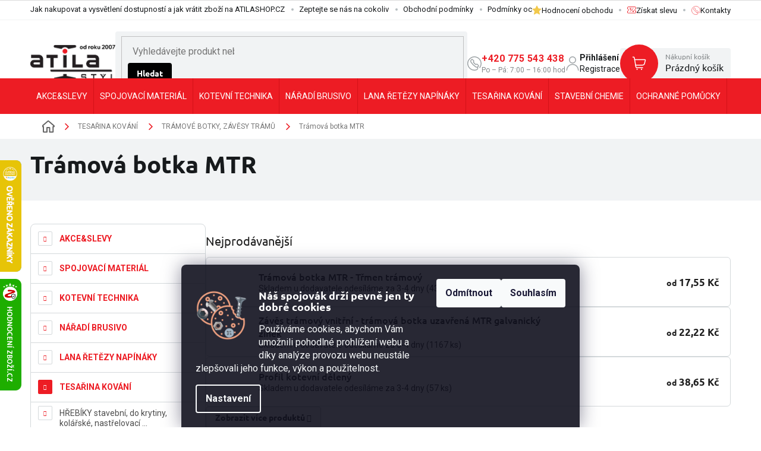

--- FILE ---
content_type: text/html; charset=utf-8
request_url: https://www.atilashop.cz/tramova-botka-mtr/
body_size: 77173
content:
<!doctype html><html lang="cs" dir="ltr" class="header-background-light external-fonts-loaded"><head><meta charset="utf-8" /><meta name="viewport" content="width=device-width,initial-scale=1" /><title>Trámová botka MTR ✅ Vyberte si z 3 produktů na ATILASHOP.CZ</title><link rel="preconnect" href="https://cdn.myshoptet.com" /><link rel="dns-prefetch" href="https://cdn.myshoptet.com" /><link rel="preload" href="https://cdn.myshoptet.com/prj/dist/master/cms/libs/jquery/jquery-1.11.3.min.js" as="script" /><link href="https://cdn.myshoptet.com/prj/dist/master/cms/templates/frontend_templates/shared/css/font-face/roboto.css" rel="stylesheet"><link href="https://cdn.myshoptet.com/prj/dist/master/cms/templates/frontend_templates/shared/css/font-face/ubuntu.css" rel="stylesheet"><link href="https://cdn.myshoptet.com/prj/dist/master/shop/dist/font-shoptet-11.css.62c94c7785ff2cea73b2.css" rel="stylesheet"><script>
dataLayer = [];
dataLayer.push({'shoptet' : {
    "pageId": 29960,
    "pageType": "category",
    "currency": "CZK",
    "currencyInfo": {
        "decimalSeparator": ",",
        "exchangeRate": 1,
        "priceDecimalPlaces": 2,
        "symbol": "K\u010d",
        "symbolLeft": 0,
        "thousandSeparator": " "
    },
    "language": "cs",
    "projectId": 319219,
    "category": {
        "guid": "64b27513-e863-11ea-ac23-ac1f6b0076ec",
        "path": "TESA\u0158INA KOV\u00c1N\u00cd | Tr\u00e1mov\u00e9 botky | Tr\u00e1mov\u00e1 botka MTR",
        "parentCategoryGuid": "675edd78-da07-11e9-ac23-ac1f6b0076ec"
    },
    "cartInfo": {
        "id": null,
        "freeShipping": false,
        "freeShippingFrom": 5000,
        "leftToFreeGift": {
            "formattedPrice": "0 K\u010d",
            "priceLeft": 0
        },
        "freeGift": false,
        "leftToFreeShipping": {
            "priceLeft": 5000,
            "dependOnRegion": 0,
            "formattedPrice": "5 000 K\u010d"
        },
        "discountCoupon": [],
        "getNoBillingShippingPrice": {
            "withoutVat": 0,
            "vat": 0,
            "withVat": 0
        },
        "cartItems": [],
        "taxMode": "ORDINARY"
    },
    "cart": [],
    "customer": {
        "priceRatio": 1,
        "priceListId": 1,
        "groupId": null,
        "registered": false,
        "mainAccount": false
    }
}});
dataLayer.push({'cookie_consent' : {
    "marketing": "denied",
    "analytics": "denied"
}});
document.addEventListener('DOMContentLoaded', function() {
    shoptet.consent.onAccept(function(agreements) {
        if (agreements.length == 0) {
            return;
        }
        dataLayer.push({
            'cookie_consent' : {
                'marketing' : (agreements.includes(shoptet.config.cookiesConsentOptPersonalisation)
                    ? 'granted' : 'denied'),
                'analytics': (agreements.includes(shoptet.config.cookiesConsentOptAnalytics)
                    ? 'granted' : 'denied')
            },
            'event': 'cookie_consent'
        });
    });
});
</script>
<meta property="og:type" content="website"><meta property="og:site_name" content="atilashop.cz"><meta property="og:url" content="https://www.atilashop.cz/tramova-botka-mtr/"><meta property="og:title" content="Trámová botka MTR ✅ Vyberte si z 3 produktů na ATILASHOP.CZ"><meta name="author" content="ATILA STÝL"><meta name="web_author" content="Shoptet.cz"><meta name="dcterms.rightsHolder" content="www.atilashop.cz"><meta name="robots" content="index,follow"><meta property="og:image" content="https://www.atilashop.cz/user/categories/orig/2960_trmen-tramovy.jpg"><meta property="og:description" content="Trámová botka MTR, ATILA STÝL"><meta name="description" content="Trámová botka MTR, ATILA STÝL"><meta name="google-site-verification" content="238719260"><style>:root {--color-primary: #ED1C24;--color-primary-h: 358;--color-primary-s: 85%;--color-primary-l: 52%;--color-primary-hover: #171A1C;--color-primary-hover-h: 204;--color-primary-hover-s: 10%;--color-primary-hover-l: 10%;--color-secondary: #55B20E;--color-secondary-h: 94;--color-secondary-s: 85%;--color-secondary-l: 38%;--color-secondary-hover: #3d810a;--color-secondary-hover-h: 94;--color-secondary-hover-s: 86%;--color-secondary-hover-l: 27%;--color-tertiary: #F1F3F4;--color-tertiary-h: 200;--color-tertiary-s: 12%;--color-tertiary-l: 95%;--color-tertiary-hover: #F1F3F4;--color-tertiary-hover-h: 200;--color-tertiary-hover-s: 12%;--color-tertiary-hover-l: 95%;--color-header-background: #ffffff;--template-font: "Roboto";--template-headings-font: "Ubuntu";--header-background-url: url("https://cdn.myshoptet.com/usr/www.atilashop.cz/user/header_backgrounds/logo.png");--cookies-notice-background: #1A1937;--cookies-notice-color: #F8FAFB;--cookies-notice-button-hover: #f5f5f5;--cookies-notice-link-hover: #27263f;--templates-update-management-preview-mode-content: "Náhled aktualizací šablony je aktivní pro váš prohlížeč."}</style>
    
    <link href="https://cdn.myshoptet.com/prj/dist/master/shop/dist/main-11.less.3b31371137d15b128f1e.css" rel="stylesheet" />
        
    <script>var shoptet = shoptet || {};</script>
    <script src="https://cdn.myshoptet.com/prj/dist/master/shop/dist/main-3g-header.js.05f199e7fd2450312de2.js"></script>
<!-- User include --><!-- api 426(80) html code header -->
<link rel="stylesheet" href="https://cdn.myshoptet.com/usr/api2.dklab.cz/user/documents/_doplnky/navstivene/319219/10/319219_10.css" type="text/css" /><style> :root { --dklab-lastvisited-background-color: #FFFFFF; } </style>
<!-- service 619(267) html code header -->
<link href="https://cdn.myshoptet.com/usr/fvstudio.myshoptet.com/user/documents/addons/cartupsell.min.css?24.11.1" rel="stylesheet">
<!-- service 1472(1086) html code header -->
<link rel="stylesheet" href="https://cdn.myshoptet.com/usr/apollo.jakubtursky.sk/user/documents/assets/sipky/main.css?v=19">
<!-- project html code header -->
<link rel='stylesheet' media='screen' href='/user/documents/gfx/cmrt-style.css?v1.13' />
<meta name="facebook-domain-verification" content="xnt9z402ri6eqhiuvdxlz8seh74kz7" />

<script type='text/javascript'>
const hpTilesSettings = [
	{
  	id: 695,
    bg: '/user/documents/gfx/hp-tiles/695-bg.jpg',
    icon: '/user/documents/gfx/hp-tiles/695-icon.jpg',
    submenu: [725,734,46481,728,731,42341,740,737]
  },
  {
  	id: 698,
    bg: '/user/documents/gfx/hp-tiles/698-bg.jpg',
    icon: '/user/documents/gfx/hp-tiles/698-icon.jpg',
    submenu: [911,31367,13997,908,41892,872,21737,13991]
  },
  {
  	id: 704,
    bg: '/user/documents/gfx/hp-tiles/704-bg.jpg',
    icon: '/user/documents/gfx/hp-tiles/704-icon.jpg',
    submenu: [2390,881,884,2378,887,11645,11918,36215]
  },
  {
  	id: 701,
    bg: '/user/documents/gfx/hp-tiles/701-bg.jpg',
    icon: '/user/documents/gfx/hp-tiles/701-icon.jpg',
    submenu: [2687,23009,24779,23435,22937,32966,17168,53266]
  },
  {
  	id: 713,
    bg: '/user/documents/gfx/hp-tiles/713-bg.jpg',
    icon: '/user/documents/gfx/hp-tiles/713-icon.jpg',
    submenu: [857,860,854,44481,863,878,866,848]
  },
  {
  	id: 3242,
    bg: '/user/documents/gfx/hp-tiles/3242-bg.jpg',
    icon: '/user/documents/gfx/hp-tiles/3242-icon.jpg',
    submenu: [39437,39530,39515,39524,39566,39518,39443],
    hideAllCategories: true
  },
  {
  	id: 25556,
    bg: '/user/documents/gfx/hp-tiles/25556-bg.jpg',
    icon: '/user/documents/gfx/hp-tiles/25556-icon.jpg',
    submenu: [43591,1502,1499,1514,1520,1523,1508,1526]
  },
  {
  	id: 719,
    bg: '/user/documents/gfx/hp-tiles/719-bg.jpg',
    icon: '/user/documents/gfx/hp-tiles/719-icon.jpg',
    submenu: [929,932,941,935,938,944,977,947]
  },
  {
  	id: 716,
    bg: '/user/documents/gfx/hp-tiles/716-bg.jpg',
    icon: '/user/documents/gfx/hp-tiles/716-icon.jpg',
    submenu: []
  }
]
</script>

<script type="application/ld+json">
    {
      "@context": "http://schema.org/",
      "@type": "Product",
      "name": "AtilaShop.cz - https://www.atilashop.cz/hodnoceni-obchodu/",
      "aggregateRating": {
        "@type": "AggregateRating",
        "ratingValue": "5.0",
        "ratingCount": "2379",
        "reviewCount": "2379"
      }
    }
</script>

<script type="text/javascript">
    (function(c,l,a,r,i,t,y){
        c[a]=c[a]||function(){(c[a].q=c[a].q||[]).push(arguments)};
        t=l.createElement(r);t.async=1;t.src="https://www.clarity.ms/tag/"+i;
        y=l.getElementsByTagName(r)[0];y.parentNode.insertBefore(t,y);
    })(window, document, "clarity", "script", "ndb9uufot6");
</script>







<!--<link id='pkUpravyCss' data-author-name='Pavel Kuneš' data-author-email='koder@pavelkunes.cz' data-author-website='www.pavelkunes.cz' rel='stylesheet' media='screen' href='/user/documents/pkUpravy/pkUpravy.css?v3' />
<link id='cCSS' rel='stylesheet' media='screen' href='https://www.atilashop.cz/user/documents/gfx/css.css?v151_' />

<link rel="stylesheet" type="text/css" href="https://cdn.fv-studio.cz/atilashop.cz/fv-studio-app.css?v=4" />


<style>
.variant-name-wrapper .variant-name ~ span:first-of-type{
		display:none;
}

.no-data-in-layer .variant-name-wrapper .variant-name ~ span:first-of-type{
	display:inline;
}
.pagination-link .sr-only{
display:none;
}
.pagination-loader .load-products.btn.btn-default{
font-size: 1.75rem;
    padding: 1rem 2rem;
}

.search-whisperer {
  max-width: 98vw;
  width: 800px;
  transform: translateX(-50%);
  left: 50%;
  padding-left: 2.5rem;
  padding-right: 2.5rem;
}

.search-whisperer.active {
  display: flex;
  flex-direction: column;
  border: none;
  box-shadow: 0px 0px 46px -18px rgb(0 0 0 / 75%);
}

.search-whisperer-documents:first-child {
  order: 2;
  padding-bottom: 2rem;
}
.search-whisperer ul {
  order: 1;
  display: flex;
  flex-wrap: wrap;
  position: relative;
  padding-top: 6rem;
  padding-bottom: 4rem;
  justify-content:space-between;
}
.search-whisperer ul::after {
  content: "";
  position: absolute;
  bottom: 2rem;
  left: 0rem;
  right: 0rem;
  height: 1px;
  background: #d4d4d4;
}

.search-whisperer ul::before {
  content: "Nalezeno v produktech:";
  position: absolute;
  top: 3rem;
  left: 0rem;
  font-size: 1.6rem;
  color: #000;
  font-weight: 600;
}
.search-whisperer ul li {
  width: 48%;
  padding: 1.25rem 0rem;
  border: none;
  align-items: flex-start;
}
.search-whisperer ul li .price {
  position: absolute;
  right: 0rem;
  bottom: 0rem;
  font-weight: 600;
  font-size: 1.4rem;
}
.search-whisperer ul li .p-info {
  align-self: baseline;
}
.search-whisperer ul li .p-info .p-availability {
  position: absolute;
  bottom: 0px;
}
.search-whisperer ul li:nth-child(odd) {
  padding-right: 1rem;
}
.search-whisperer ul li:nth-child(even) {
  padding-left: 1rem;
}
.search-whisperer .p-name {
  color: #000000;
  font-weight: 600;
  white-space: initial;
  text-overflow: none;
  font-size: 1.4rem;
}

.search-whisperer ul li a {
  padding: 0px;
}
.search-whisperer ul li a:hover .p-name {
  text-decoration: underline;
}
.search-whisperer-documents:last-child {
  order: 3;
  border: none;
  padding: 1rem 0rem;
}
.search-whisperer .availability-label {
  font-weight: 600;
}
.search-whisperer-documents:last-child a {
  font-weight: 600;
  font-size: 1.2rem;
}

.search-whisperer-documents a span {
  color: #000;
  font-weight: 600;
  font-size: 1.2rem;
}
.search-whisperer-category em::before,
.search-whisperer-documents em,
.search-whisperer-documents a {
  color: #000;
}
.search-heading {
  margin: 1rem 0rem;
  color: #000;
  font-size: 1.5rem;
  font-weight: 600;
}

@media (max-width: 850px) {
  .search-whisperer ul li {
    width: 100%;
  }
  .search-whisperer ul li:nth-child(odd) {
    padding-right: 0rem;
  }
  .search-whisperer ul li:nth-child(even) {
    padding-left: 0rem;
  }
}

.search-whisperer ul li a:hover,
.search-whisperer-documents a:hover {
  background: rgb(250, 250, 250);
}

.search-whisperer-image {
  max-width: 75px;
}

</style>
-->



<!-- /User include --><link rel="shortcut icon" href="/favicon.ico" type="image/x-icon" /><link rel="canonical" href="https://www.atilashop.cz/tramova-botka-mtr/" />    <script>
        var _hwq = _hwq || [];
        _hwq.push(['setKey', '14F14173B0D0EDAABE2CA449149860FF']);
        _hwq.push(['setTopPos', '205']);
        _hwq.push(['showWidget', '21']);
        (function() {
            var ho = document.createElement('script');
            ho.src = 'https://cz.im9.cz/direct/i/gjs.php?n=wdgt&sak=14F14173B0D0EDAABE2CA449149860FF';
            var s = document.getElementsByTagName('script')[0]; s.parentNode.insertBefore(ho, s);
        })();
    </script>
    <!-- Global site tag (gtag.js) - Google Analytics -->
    <script async src="https://www.googletagmanager.com/gtag/js?id=G-6PKJMNNZHV"></script>
    <script>
        
        window.dataLayer = window.dataLayer || [];
        function gtag(){dataLayer.push(arguments);}
        

                    console.debug('default consent data');

            gtag('consent', 'default', {"ad_storage":"denied","analytics_storage":"denied","ad_user_data":"denied","ad_personalization":"denied","wait_for_update":500});
            dataLayer.push({
                'event': 'default_consent'
            });
        
        gtag('js', new Date());

        
                gtag('config', 'G-6PKJMNNZHV', {"groups":"GA4","send_page_view":false,"content_group":"category","currency":"CZK","page_language":"cs"});
        
                gtag('config', 'AW-764913679', {"allow_enhanced_conversions":true});
        
        
        
        
        
                    gtag('event', 'page_view', {"send_to":"GA4","page_language":"cs","content_group":"category","currency":"CZK"});
        
        
        
        
        
        
        
        
        
        
        
        
        
        document.addEventListener('DOMContentLoaded', function() {
            if (typeof shoptet.tracking !== 'undefined') {
                for (var id in shoptet.tracking.bannersList) {
                    gtag('event', 'view_promotion', {
                        "send_to": "UA",
                        "promotions": [
                            {
                                "id": shoptet.tracking.bannersList[id].id,
                                "name": shoptet.tracking.bannersList[id].name,
                                "position": shoptet.tracking.bannersList[id].position
                            }
                        ]
                    });
                }
            }

            shoptet.consent.onAccept(function(agreements) {
                if (agreements.length !== 0) {
                    console.debug('gtag consent accept');
                    var gtagConsentPayload =  {
                        'ad_storage': agreements.includes(shoptet.config.cookiesConsentOptPersonalisation)
                            ? 'granted' : 'denied',
                        'analytics_storage': agreements.includes(shoptet.config.cookiesConsentOptAnalytics)
                            ? 'granted' : 'denied',
                                                                                                'ad_user_data': agreements.includes(shoptet.config.cookiesConsentOptPersonalisation)
                            ? 'granted' : 'denied',
                        'ad_personalization': agreements.includes(shoptet.config.cookiesConsentOptPersonalisation)
                            ? 'granted' : 'denied',
                        };
                    console.debug('update consent data', gtagConsentPayload);
                    gtag('consent', 'update', gtagConsentPayload);
                    dataLayer.push(
                        { 'event': 'update_consent' }
                    );
                }
            });
        });
    </script>
</head><body class="desktop id-29960 in-tramova-botka-mtr template-11 type-category multiple-columns-body columns-3 ums_forms_redesign--off ums_a11y_category_page--on ums_discussion_rating_forms--off ums_flags_display_unification--off ums_a11y_login--off mobile-header-version-0"><noscript>
    <style>
        #header {
            padding-top: 0;
            position: relative !important;
            top: 0;
        }
        .header-navigation {
            position: relative !important;
        }
        .overall-wrapper {
            margin: 0 !important;
        }
        body:not(.ready) {
            visibility: visible !important;
        }
    </style>
    <div class="no-javascript">
        <div class="no-javascript__title">Musíte změnit nastavení vašeho prohlížeče</div>
        <div class="no-javascript__text">Podívejte se na: <a href="https://www.google.com/support/bin/answer.py?answer=23852">Jak povolit JavaScript ve vašem prohlížeči</a>.</div>
        <div class="no-javascript__text">Pokud používáte software na blokování reklam, může být nutné povolit JavaScript z této stránky.</div>
        <div class="no-javascript__text">Děkujeme.</div>
    </div>
</noscript>

        <div id="fb-root"></div>
        <script>
            window.fbAsyncInit = function() {
                FB.init({
//                    appId            : 'your-app-id',
                    autoLogAppEvents : true,
                    xfbml            : true,
                    version          : 'v19.0'
                });
            };
        </script>
        <script async defer crossorigin="anonymous" src="https://connect.facebook.net/cs_CZ/sdk.js"></script>    <div class="siteCookies siteCookies--bottom siteCookies--dark js-siteCookies" role="dialog" data-testid="cookiesPopup" data-nosnippet>
        <div class="siteCookies__form">
            <div class="siteCookies__content">
                <div class="siteCookies__text">
                    <img src="/user/documents/upload/gfx/atilashop-cookies.png" style="float: left; margin-right: 2rem; max-width: 23%; margin-bottom: 2rem;" />
<h3 style="color: #fff; font-weight: 600;">Náš spojovák drží pevně jen ty dobré cookies</h3>
Používáme cookies, abychom Vám umožnili pohodlné prohlížení webu a díky analýze provozu webu neustále zlepšovali jeho funkce, výkon a použitelnost.
<style><!--
.siteCookies--bottom.siteCookies--scrolled {
    background-color: rgba(17,17,31,.9);
}
.siteCookies__form {
    background-color: rgba(17,17,31,.9);
}
.siteCookies--bottom.siteCookies--scrolled .siteCookies__form {
    background-color: rgba(17,17,31,0);
}
--></style>
                </div>
                <p class="siteCookies__links">
                    <button class="siteCookies__link js-cookies-settings" aria-label="Nastavení cookies" data-testid="cookiesSettings">Nastavení</button>
                </p>
            </div>
            <div class="siteCookies__buttonWrap">
                                    <button class="siteCookies__button js-cookiesConsentSubmit" value="reject" aria-label="Odmítnout cookies" data-testid="buttonCookiesReject">Odmítnout</button>
                                <button class="siteCookies__button js-cookiesConsentSubmit" value="all" aria-label="Přijmout cookies" data-testid="buttonCookiesAccept">Souhlasím</button>
            </div>
        </div>
        <script>
            document.addEventListener("DOMContentLoaded", () => {
                const siteCookies = document.querySelector('.js-siteCookies');
                document.addEventListener("scroll", shoptet.common.throttle(() => {
                    const st = document.documentElement.scrollTop;
                    if (st > 1) {
                        siteCookies.classList.add('siteCookies--scrolled');
                    } else {
                        siteCookies.classList.remove('siteCookies--scrolled');
                    }
                }, 100));
            });
        </script>
    </div>
<a href="#content" class="skip-link sr-only">Přejít na obsah</a><div class="overall-wrapper"><div class="user-action"><div class="container"><div class="user-action-in"><div class="user-action-login popup-widget login-widget"><div class="popup-widget-inner"><h2 id="loginHeading">Přihlášení k vašemu účtu</h2><div id="customerLogin"><form action="/action/Customer/Login/" method="post" id="formLoginIncluded" class="csrf-enabled formLogin" data-testid="formLogin"><input type="hidden" name="referer" value="" /><div class="form-group"><div class="input-wrapper email js-validated-element-wrapper no-label"><input type="email" name="email" class="form-control" autofocus placeholder="E-mailová adresa (např. jan@novak.cz)" data-testid="inputEmail" autocomplete="email" required /></div></div><div class="form-group"><div class="input-wrapper password js-validated-element-wrapper no-label"><input type="password" name="password" class="form-control" placeholder="Heslo" data-testid="inputPassword" autocomplete="current-password" required /><span class="no-display">Nemůžete vyplnit toto pole</span><input type="text" name="surname" value="" class="no-display" /></div></div><div class="form-group"><div class="login-wrapper"><button type="submit" class="btn btn-secondary btn-text btn-login" data-testid="buttonSubmit">Přihlásit se</button><div class="password-helper"><a href="/registrace/" data-testid="signup" rel="nofollow">Nová registrace</a><a href="/klient/zapomenute-heslo/" rel="nofollow">Zapomenuté heslo</a></div></div></div></form>
</div></div></div>
    <div id="cart-widget" class="user-action-cart popup-widget cart-widget loader-wrapper" data-testid="popupCartWidget" role="dialog" aria-hidden="true"><div class="popup-widget-inner cart-widget-inner place-cart-here"><div class="loader-overlay"><div class="loader"></div></div></div><div class="cart-widget-button"><a href="/kosik/" class="btn btn-conversion" id="continue-order-button" rel="nofollow" data-testid="buttonNextStep">Pokračovat do košíku</a></div></div></div>
</div></div><div class="top-navigation-bar" data-testid="topNavigationBar">

    <div class="container">

        <div class="top-navigation-contacts">
            <strong>Zákaznická podpora:</strong><a href="tel:+420775543438" class="project-phone" aria-label="Zavolat na +420775543438" data-testid="contactboxPhone"><span>+420 775 543 438</span></a><a href="mailto:obchod@atilastyl.cz" class="project-email" data-testid="contactboxEmail"><span>obchod@atilastyl.cz</span></a>        </div>

                            <div class="top-navigation-menu">
                <div class="top-navigation-menu-trigger"></div>
                <ul class="top-navigation-bar-menu">
                                            <li class="top-navigation-menu-item-27">
                            <a href="/jak-nakupovat/">Jak nakupovat a vysvětlení dostupností a jak vrátit zboží na ATILASHOP.CZ</a>
                        </li>
                                            <li class="top-navigation-menu-item-57970">
                            <a href="/nabidka-na-miru/">Zeptejte se nás na cokoliv</a>
                        </li>
                                            <li class="top-navigation-menu-item-39">
                            <a href="/obchodni-podminky/">Obchodní podmínky</a>
                        </li>
                                            <li class="top-navigation-menu-item-691">
                            <a href="/podminky-ochrany-osobnich-udaju/">Podmínky ochrany osobních údajů GDPR</a>
                        </li>
                                    </ul>
                <ul class="top-navigation-bar-menu-helper"></ul>
            </div>
        
        <div class="top-navigation-tools top-navigation-tools--language">
            <div class="responsive-tools">
                <a href="#" class="toggle-window" data-target="search" aria-label="Hledat" data-testid="linkSearchIcon"></a>
                                                            <a href="#" class="toggle-window" data-target="login"></a>
                                                    <a href="#" class="toggle-window" data-target="navigation" aria-label="Menu" data-testid="hamburgerMenu"></a>
            </div>
                        <a href="/login/?backTo=%2Ftramova-botka-mtr%2F" class="top-nav-button top-nav-button-login primary login toggle-window" data-target="login" data-testid="signin" rel="nofollow"><span>Přihlášení</span></a>        </div>

    </div>

</div>
<header id="header"><div class="container navigation-wrapper">
    <div class="header-top">
        <div class="site-name-wrapper">
            <div class="site-name"><a href="/" data-testid="linkWebsiteLogo"><img src="https://cdn.myshoptet.com/usr/www.atilashop.cz/user/logos/logo-atila-1.png" alt="ATILA STÝL" fetchpriority="low" /></a></div>        </div>
        <div class="search" itemscope itemtype="https://schema.org/WebSite">
            <meta itemprop="headline" content="Trámová botka MTR"/><meta itemprop="url" content="https://www.atilashop.cz"/><meta itemprop="text" content="Trámová botka MTR, ATILA STÝL"/>            <form action="/action/ProductSearch/prepareString/" method="post"
    id="formSearchForm" class="search-form compact-form js-search-main"
    itemprop="potentialAction" itemscope itemtype="https://schema.org/SearchAction" data-testid="searchForm">
    <fieldset>
        <meta itemprop="target"
            content="https://www.atilashop.cz/vyhledavani/?string={string}"/>
        <input type="hidden" name="language" value="cs"/>
        
            
<input
    type="search"
    name="string"
        class="query-input form-control search-input js-search-input"
    placeholder="Napište, co hledáte"
    autocomplete="off"
    required
    itemprop="query-input"
    aria-label="Vyhledávání"
    data-testid="searchInput"
>
            <button type="submit" class="btn btn-default" data-testid="searchBtn">Hledat</button>
        
    </fieldset>
</form>
        </div>
        <div class="navigation-buttons">
                
    <a href="/kosik/" class="btn btn-icon toggle-window cart-count" data-target="cart" data-hover="true" data-redirect="true" data-testid="headerCart" rel="nofollow" aria-haspopup="dialog" aria-expanded="false" aria-controls="cart-widget">
        
                <span class="sr-only">Nákupní košík</span>
        
            <span class="cart-price visible-lg-inline-block" data-testid="headerCartPrice">
                                    Prázdný košík                            </span>
        
    
            </a>
        </div>
    </div>
    <nav id="navigation" aria-label="Hlavní menu" data-collapsible="true"><div class="navigation-in menu"><ul class="menu-level-1" role="menubar" data-testid="headerMenuItems"><li class="menu-item-58507 ext" role="none"><a href="/akce-a-slevy/" data-testid="headerMenuItem" role="menuitem" aria-haspopup="true" aria-expanded="false"><b>AKCE&amp;SLEVY</b><span class="submenu-arrow"></span></a><ul class="menu-level-2" aria-label="AKCE&amp;SLEVY" tabindex="-1" role="menu"><li class="menu-item-58510" role="none"><a href="/akce-a-slevy-na-spojovaci-material/" class="menu-image" data-testid="headerMenuItem" tabindex="-1" aria-hidden="true"><img src="data:image/svg+xml,%3Csvg%20width%3D%22140%22%20height%3D%22100%22%20xmlns%3D%22http%3A%2F%2Fwww.w3.org%2F2000%2Fsvg%22%3E%3C%2Fsvg%3E" alt="" aria-hidden="true" width="140" height="100"  data-src="https://cdn.myshoptet.com/usr/www.atilashop.cz/user/categories/thumb/akce-a-slevy-na-spojovaci-material.jpg" fetchpriority="low" /></a><div><a href="/akce-a-slevy-na-spojovaci-material/" data-testid="headerMenuItem" role="menuitem"><span>AKCE A SLEVY na spojovací materiál</span></a>
                        </div></li><li class="menu-item-58513" role="none"><a href="/akce-a-slevy-na-kotevni-techniku/" class="menu-image" data-testid="headerMenuItem" tabindex="-1" aria-hidden="true"><img src="data:image/svg+xml,%3Csvg%20width%3D%22140%22%20height%3D%22100%22%20xmlns%3D%22http%3A%2F%2Fwww.w3.org%2F2000%2Fsvg%22%3E%3C%2Fsvg%3E" alt="" aria-hidden="true" width="140" height="100"  data-src="https://cdn.myshoptet.com/usr/www.atilashop.cz/user/categories/thumb/akce-a-slevy-na-kotevni-techniku.jpg" fetchpriority="low" /></a><div><a href="/akce-a-slevy-na-kotevni-techniku/" data-testid="headerMenuItem" role="menuitem"><span>AKCE A SLEVY na kotevní techniku</span></a>
                        </div></li><li class="menu-item-58516" role="none"><a href="/akce-a-slevy-na-naradi/" class="menu-image" data-testid="headerMenuItem" tabindex="-1" aria-hidden="true"><img src="data:image/svg+xml,%3Csvg%20width%3D%22140%22%20height%3D%22100%22%20xmlns%3D%22http%3A%2F%2Fwww.w3.org%2F2000%2Fsvg%22%3E%3C%2Fsvg%3E" alt="" aria-hidden="true" width="140" height="100"  data-src="https://cdn.myshoptet.com/usr/www.atilashop.cz/user/categories/thumb/akce-a-slevy-na-naradi.jpg" fetchpriority="low" /></a><div><a href="/akce-a-slevy-na-naradi/" data-testid="headerMenuItem" role="menuitem"><span>AKCE A SLEVY na nářadí</span></a>
                        </div></li><li class="menu-item-58519" role="none"><a href="/akce-a-slevy-na-tesarinu-a-kovani/" class="menu-image" data-testid="headerMenuItem" tabindex="-1" aria-hidden="true"><img src="data:image/svg+xml,%3Csvg%20width%3D%22140%22%20height%3D%22100%22%20xmlns%3D%22http%3A%2F%2Fwww.w3.org%2F2000%2Fsvg%22%3E%3C%2Fsvg%3E" alt="" aria-hidden="true" width="140" height="100"  data-src="https://cdn.myshoptet.com/usr/www.atilashop.cz/user/categories/thumb/akce-a-slevy-na-tesarinu-a-kovani.jpg" fetchpriority="low" /></a><div><a href="/akce-a-slevy-na-tesarinu-a-kovani/" data-testid="headerMenuItem" role="menuitem"><span>AKCE A SLEVY na tesařinu a kování</span></a>
                        </div></li><li class="menu-item-58522" role="none"><a href="/akce-a-slevy-na-stavebni-chemii/" class="menu-image" data-testid="headerMenuItem" tabindex="-1" aria-hidden="true"><img src="data:image/svg+xml,%3Csvg%20width%3D%22140%22%20height%3D%22100%22%20xmlns%3D%22http%3A%2F%2Fwww.w3.org%2F2000%2Fsvg%22%3E%3C%2Fsvg%3E" alt="" aria-hidden="true" width="140" height="100"  data-src="https://cdn.myshoptet.com/usr/www.atilashop.cz/user/categories/thumb/akce-a-slevy-na-stavebni-chemii.jpg" fetchpriority="low" /></a><div><a href="/akce-a-slevy-na-stavebni-chemii/" data-testid="headerMenuItem" role="menuitem"><span>AKCE A SLEVY na stavební chemii</span></a>
                        </div></li><li class="menu-item-58525" role="none"><a href="/akce-a-slevy-na-ochranne-pomucky/" class="menu-image" data-testid="headerMenuItem" tabindex="-1" aria-hidden="true"><img src="data:image/svg+xml,%3Csvg%20width%3D%22140%22%20height%3D%22100%22%20xmlns%3D%22http%3A%2F%2Fwww.w3.org%2F2000%2Fsvg%22%3E%3C%2Fsvg%3E" alt="" aria-hidden="true" width="140" height="100"  data-src="https://cdn.myshoptet.com/usr/www.atilashop.cz/user/categories/thumb/akce-a-slevy-na-ochranne-pomucky.jpg" fetchpriority="low" /></a><div><a href="/akce-a-slevy-na-ochranne-pomucky/" data-testid="headerMenuItem" role="menuitem"><span>AKCE A SLEVY na ochranné pomůcky</span></a>
                        </div></li></ul></li>
<li class="menu-item-695 ext" role="none"><a href="/spojovaci-material/" data-testid="headerMenuItem" role="menuitem" aria-haspopup="true" aria-expanded="false"><b>SPOJOVACÍ MATERIÁL</b><span class="submenu-arrow"></span></a><ul class="menu-level-2" aria-label="SPOJOVACÍ MATERIÁL" tabindex="-1" role="menu"><li class="menu-item-42341 has-third-level" role="none"><a href="/nerezovy-program-normovany--lodni--solarni-a-specialni/" class="menu-image" data-testid="headerMenuItem" tabindex="-1" aria-hidden="true"><img src="data:image/svg+xml,%3Csvg%20width%3D%22140%22%20height%3D%22100%22%20xmlns%3D%22http%3A%2F%2Fwww.w3.org%2F2000%2Fsvg%22%3E%3C%2Fsvg%3E" alt="" aria-hidden="true" width="140" height="100"  data-src="https://cdn.myshoptet.com/usr/www.atilashop.cz/user/categories/thumb/nerezov___program.jpg" fetchpriority="low" /></a><div><a href="/nerezovy-program-normovany--lodni--solarni-a-specialni/" data-testid="headerMenuItem" role="menuitem"><span>NEREZOVÝ PROGRAM NORMOVANÝ, SOLAR pro FVE a SPECIÁLNÍ</span></a>
                                                    <ul class="menu-level-3" role="menu">
                                                                    <li class="menu-item-44460" role="none">
                                        <a href="/spojovaci-material-a-komponenty-pro-fve/" data-testid="headerMenuItem" role="menuitem">
                                            SOLAR spojovací materiál a komponenty pro montáž panelů pro fotovolatiku FVE</a>,                                    </li>
                                                                    <li class="menu-item-45464" role="none">
                                        <a href="/martim-nerezova-lana--retezy--trmeny--kotvy-2/" data-testid="headerMenuItem" role="menuitem">
                                            Nerezová lana, řetězy, třmeny, kotvy - MARTIM</a>,                                    </li>
                                                                    <li class="menu-item-44475" role="none">
                                        <a href="/nerezove-srouby/" data-testid="headerMenuItem" role="menuitem">
                                            Nerezové šrouby</a>,                                    </li>
                                                                    <li class="menu-item-44484" role="none">
                                        <a href="/nerezove-matice/" data-testid="headerMenuItem" role="menuitem">
                                            Nerezové matice</a>,                                    </li>
                                                                    <li class="menu-item-44469" role="none">
                                        <a href="/nerezove-podlozky/" data-testid="headerMenuItem" role="menuitem">
                                            Nerezové podložky</a>,                                    </li>
                                                                    <li class="menu-item-44547" role="none">
                                        <a href="/nerezove-samorezne-srouby/" data-testid="headerMenuItem" role="menuitem">
                                            Nerezové samořezné šrouby</a>,                                    </li>
                                                                    <li class="menu-item-44610" role="none">
                                        <a href="/nerezove-samovrtne-srouby-texy/" data-testid="headerMenuItem" role="menuitem">
                                            Nerezové samovrtné šrouby - texy</a>,                                    </li>
                                                                    <li class="menu-item-44520" role="none">
                                        <a href="/nerezove-vruty/" data-testid="headerMenuItem" role="menuitem">
                                            Nerezové vruty</a>,                                    </li>
                                                                    <li class="menu-item-44589" role="none">
                                        <a href="/nerezove-zavitove-tyce/" data-testid="headerMenuItem" role="menuitem">
                                            Nerezové závitové tyče, svorníky a kombišrouby</a>,                                    </li>
                                                                    <li class="menu-item-44619" role="none">
                                        <a href="/nererzove-fasadni-srouby/" data-testid="headerMenuItem" role="menuitem">
                                            Nerezové fasádní šrouby</a>,                                    </li>
                                                                    <li class="menu-item-44529" role="none">
                                        <a href="/nerezove-nyty--nytovaci-matice-prislusenstvi/" data-testid="headerMenuItem" role="menuitem">
                                            Nerezové nýty, nýtovací matice + příslušenství</a>,                                    </li>
                                                                    <li class="menu-item-45276" role="none">
                                        <a href="/nerezova-kotevni-technika-mkt/" data-testid="headerMenuItem" role="menuitem">
                                            Nerezová kotevní technika MKT</a>,                                    </li>
                                                                    <li class="menu-item-45285" role="none">
                                        <a href="/nerezove-zavesne-srouby-a-matice/" data-testid="headerMenuItem" role="menuitem">
                                            Nerezové závěsné šrouby a matice</a>,                                    </li>
                                                                    <li class="menu-item-45288" role="none">
                                        <a href="/nerezove-zavesne-srouby-a-matice-2/" data-testid="headerMenuItem" role="menuitem">
                                            Nerezové šrouby s okem</a>,                                    </li>
                                                                    <li class="menu-item-44523" role="none">
                                        <a href="/nerezove-koliky--nerezove-cepy/" data-testid="headerMenuItem" role="menuitem">
                                            Nerezové kolíky, nerezové čepy, hřeby a nerezové závlačky</a>,                                    </li>
                                                                    <li class="menu-item-45267" role="none">
                                        <a href="/nerezove-sady/" data-testid="headerMenuItem" role="menuitem">
                                            Nerezové sady</a>,                                    </li>
                                                                    <li class="menu-item-44583" role="none">
                                        <a href="/nerezovy-spojovaci-material-duplex-nerez-1-4462/" data-testid="headerMenuItem" role="menuitem">
                                            Nerezový spojovací materiál DUPLEX nerez 1.4462</a>                                    </li>
                                                            </ul>
                        </div></li><li class="menu-item-734 has-third-level" role="none"><a href="/vruty/" class="menu-image" data-testid="headerMenuItem" tabindex="-1" aria-hidden="true"><img src="data:image/svg+xml,%3Csvg%20width%3D%22140%22%20height%3D%22100%22%20xmlns%3D%22http%3A%2F%2Fwww.w3.org%2F2000%2Fsvg%22%3E%3C%2Fsvg%3E" alt="" aria-hidden="true" width="140" height="100"  data-src="https://cdn.myshoptet.com/usr/www.atilashop.cz/user/categories/thumb/vruty_set_01.jpg" fetchpriority="low" /></a><div><a href="/vruty/" data-testid="headerMenuItem" role="menuitem"><span>Vruty do dřeva, vruty RAPI-TEC® - Šrouby do dřeva</span></a>
                                                    <ul class="menu-level-3" role="menu">
                                                                    <li class="menu-item-47833" role="none">
                                        <a href="/vruty-speed-pro-drevostavby/" data-testid="headerMenuItem" role="menuitem">
                                            Vruty SPEED pro truhláře, dřevostavby a terasy</a>,                                    </li>
                                                                    <li class="menu-item-3302" role="none">
                                        <a href="/univerzalni-vrut-se-zapustnou-hlavou-a-drazkou-pozidrive/" data-testid="headerMenuItem" role="menuitem">
                                            Vruty do dřeva: PZ univerzální vrut se zápustnou hlavou a křížovou drážkou POZIDRIVE</a>,                                    </li>
                                                                    <li class="menu-item-3323" role="none">
                                        <a href="/univerzalni-vrut-se-zapustnou-hlavou-a-drazkou-torx/" data-testid="headerMenuItem" role="menuitem">
                                            Vruty do dřeva: TORX univerzální vrut se zápustnou hlavou a drážkou TORX</a>,                                    </li>
                                                                    <li class="menu-item-3347" role="none">
                                        <a href="/univerzalni-vrut-s-pulkulatou-hlavou-a-drazkou-pozidrive/" data-testid="headerMenuItem" role="menuitem">
                                            Vruty do dřeva: Univerzální vrut s půlkulatou hlavou a křížovou drážkou POZIDRIVE</a>,                                    </li>
                                                                    <li class="menu-item-3413" role="none">
                                        <a href="/vrut-konstrukcni-tesarsky-talirova-hlava/" data-testid="headerMenuItem" role="menuitem">
                                            Vruty do dřeva: Vrut konstrukční tesařský talířová hlava TORX</a>,                                    </li>
                                                                    <li class="menu-item-3425" role="none">
                                        <a href="/vrut-konstrukcni-tesarsky-zapustna-hlava-torx/" data-testid="headerMenuItem" role="menuitem">
                                            Vruty do dřeva: Vrut konstrukční tesařský zápustná hlava TORX</a>,                                    </li>
                                                                    <li class="menu-item-21539" role="none">
                                        <a href="/terasovy-vrut-nerez-aisi-410-top-cena/" data-testid="headerMenuItem" role="menuitem">
                                            Vruty do dřeva: Terasový vrut, terasové vruty</a>,                                    </li>
                                                                    <li class="menu-item-3533" role="none">
                                        <a href="/din571-vrut-do-dreva-se-sestihrannou-hlavou/" data-testid="headerMenuItem" role="menuitem">
                                            DIN 571 vrut do dřeva se šestihrannou hlavou DIN571</a>,                                    </li>
                                                                    <li class="menu-item-24788" role="none">
                                        <a href="/vruty-do-sadrokartonu/" data-testid="headerMenuItem" role="menuitem">
                                            Vruty do SÁDROKARTONU černý chromát , pozink</a>,                                    </li>
                                                                    <li class="menu-item-47851" role="none">
                                        <a href="/vruty-spax/" data-testid="headerMenuItem" role="menuitem">
                                            Vruty SPAX</a>,                                    </li>
                                                                    <li class="menu-item-48182" role="none">
                                        <a href="/vruty-eurotec/" data-testid="headerMenuItem" role="menuitem">
                                            Vruty EUROTEC</a>,                                    </li>
                                                                    <li class="menu-item-19877" role="none">
                                        <a href="/rapi-tec-vruty-kompletni-sortiment-rapitec/" data-testid="headerMenuItem" role="menuitem">
                                            Vruty RAPI-TEC a sortiment pro terasy</a>,                                    </li>
                                                                    <li class="menu-item-3401" role="none">
                                        <a href="/vrut-cetris-do-cementotriskovych-desek-se-zapustnou-hlavou-s-brity--dvouchodym-zavitem-hi-low-a-tvrzenym-hr/" data-testid="headerMenuItem" role="menuitem">
                                            Vrut do CETRIS desek se záp. hl., dvouchodým závitem HI-LOW a tvrzeným hr</a>,                                    </li>
                                                                    <li class="menu-item-3524" role="none">
                                        <a href="/kombinovany-sroub-vrut-sroub/" data-testid="headerMenuItem" role="menuitem">
                                            Kombinovaný šroub vrut + šroub</a>,                                    </li>
                                                                    <li class="menu-item-3374" role="none">
                                        <a href="/din95-vrut-do-dreva-s-cockovou-hlavou-a-prubeznou-drazkou/" data-testid="headerMenuItem" role="menuitem">
                                            DIN 95 vrut do dřeva s čočkovou hlavou a průběžnou drážkou</a>,                                    </li>
                                                                    <li class="menu-item-3365" role="none">
                                        <a href="/din96-vrut-do-dreva-s-pulkulatou-hlavou-a-prubeznou-drazkou/" data-testid="headerMenuItem" role="menuitem">
                                            DIN 96 vrut do dřeva s půlkulatou hlavou a průběžnou drážkou</a>,                                    </li>
                                                                    <li class="menu-item-3476" role="none">
                                        <a href="/din97-vrut-se-zapustnou-hlavou-a-prubeznou-drazkou/" data-testid="headerMenuItem" role="menuitem">
                                            DIN 97 vrut se zápustnou hlavou a průběžnou drážkou</a>,                                    </li>
                                                                    <li class="menu-item-3380" role="none">
                                        <a href="/din--7995p-vrut-do-dreva-s-cockovou-hlavou-a-drazkou-pozidrive--s-tesnici-podlozkou-15mm--klempirsky/" data-testid="headerMenuItem" role="menuitem">
                                            Klempířský vrut DIN 7995P Vrut do dřeva s čočkovou hlavou, s těsnící podložkou 15mm</a>,                                    </li>
                                                                    <li class="menu-item-3392" role="none">
                                        <a href="/univerzalni-vrut-s-cockovou-hlavou-a-drazkou-pozidrive/" data-testid="headerMenuItem" role="menuitem">
                                            Univerzální vrut s čočkovou hlavou a drážkou POZIDRIVE</a>,                                    </li>
                                                                    <li class="menu-item-3356" role="none">
                                        <a href="/univerzalni-vrut-s-pulkulatou-hlavou-a-drazkou-torx/" data-testid="headerMenuItem" role="menuitem">
                                            Univerzální vrut s půlkulatou hlavou a drážkou TORX</a>,                                    </li>
                                                                    <li class="menu-item-3407" role="none">
                                        <a href="/univerzalni-vrut-s-cockovou-hlavou-s-limcem--s-drazkou-pozidrive/" data-testid="headerMenuItem" role="menuitem">
                                            Univerzální vrut s čočkovou hlavou s límcem, s drážkou POZIDRIVE</a>,                                    </li>
                                                                    <li class="menu-item-3437" role="none">
                                        <a href="/vrut-se-zapustnou-hlavou-a-drazkou-torx--s-vrtakem-na-spicce/" data-testid="headerMenuItem" role="menuitem">
                                            Vrut se zápustnou hlavou a drážkou TORX, s vrtákem na špičce</a>,                                    </li>
                                                                    <li class="menu-item-3446" role="none">
                                        <a href="/vrut-s-malou-zapustnou-hlavou-a-drazkou-torx--s-vrtakem-na-spicce/" data-testid="headerMenuItem" role="menuitem">
                                            Vrut s malou zápustnou hlavou a drážkou TORX, s vrtákem na špičce</a>,                                    </li>
                                                                    <li class="menu-item-3452" role="none">
                                        <a href="/vrut-distancni-se-zapustnou-hlavou-a-drazkou-torx--s-krouzky-pod-hlavou/" data-testid="headerMenuItem" role="menuitem">
                                            Vrut distanční se zápustnou hlavou a drážkou TORX, s kroužky pod hlavou</a>,                                    </li>
                                                                    <li class="menu-item-3464" role="none">
                                        <a href="/vrut-pulkulata-hlava-siroka-s-drazkou-torx-s-celym-zavitem/" data-testid="headerMenuItem" role="menuitem">
                                            Vrut půlkulatá hlava široká s drážkou TORX s celým závitem</a>,                                    </li>
                                                                    <li class="menu-item-3470" role="none">
                                        <a href="/vrut-pulkulata-hlava-siroka-trespo-s-drazkou-torx/" data-testid="headerMenuItem" role="menuitem">
                                            Vrut půlkulatá hlava široká TRESPO s drážkou TORX</a>,                                    </li>
                                                                    <li class="menu-item-24953" role="none">
                                        <a href="/eurovruty/" data-testid="headerMenuItem" role="menuitem">
                                            Eurovruty</a>,                                    </li>
                                                                    <li class="menu-item-24962" role="none">
                                        <a href="/vrut-konfirmat-se-zapustnou-hlavou-2/" data-testid="headerMenuItem" role="menuitem">
                                            Vrut konfirmát se zápustnou hlavou</a>,                                    </li>
                                                                    <li class="menu-item-47824" role="none">
                                        <a href="/vruty-heco-pro-drevene-konstrukce/" data-testid="headerMenuItem" role="menuitem">
                                            Vruty HECO pro dřevěné konstrukce, fasády a aplikace</a>,                                    </li>
                                                                    <li class="menu-item-48013" role="none">
                                        <a href="/sfs-vruty--texy-a-prislusnstvi/" data-testid="headerMenuItem" role="menuitem">
                                            SFS vruty, texy úhelníky a příslušnství</a>,                                    </li>
                                                                    <li class="menu-item-61186" role="none">
                                        <a href="/wds-vrut-distancni/" data-testid="headerMenuItem" role="menuitem">
                                            WDS vrut distanční</a>,                                    </li>
                                                                    <li class="menu-item-61189" role="none">
                                        <a href="/wkt-vrut-do-nadkrokevni-izolace/" data-testid="headerMenuItem" role="menuitem">
                                            WKT vrut do nadkrokevní izolace</a>,                                    </li>
                                                                    <li class="menu-item-61192" role="none">
                                        <a href="/wkw-vrut-do-nadkrokevni-izolace/" data-testid="headerMenuItem" role="menuitem">
                                            WKW vrut do nadkrokevní izolace</a>,                                    </li>
                                                                    <li class="menu-item-61195" role="none">
                                        <a href="/cpw-vrut-valcova-hlava-tesarsky/" data-testid="headerMenuItem" role="menuitem">
                                            CPW vrut válcová hlava tesařský</a>                                    </li>
                                                            </ul>
                        </div></li><li class="menu-item-725 has-third-level" role="none"><a href="/srouby-metricke--unc--unf/" class="menu-image" data-testid="headerMenuItem" tabindex="-1" aria-hidden="true"><img src="data:image/svg+xml,%3Csvg%20width%3D%22140%22%20height%3D%22100%22%20xmlns%3D%22http%3A%2F%2Fwww.w3.org%2F2000%2Fsvg%22%3E%3C%2Fsvg%3E" alt="" aria-hidden="true" width="140" height="100"  data-src="https://cdn.myshoptet.com/usr/www.atilashop.cz/user/categories/thumb/srouby_01_metrick__.jpg" fetchpriority="low" /></a><div><a href="/srouby-metricke--unc--unf/" data-testid="headerMenuItem" role="menuitem"><span>ŠROUBY METRICKÉ, UNC, UNF</span></a>
                                                    <ul class="menu-level-3" role="menu">
                                                                    <li class="menu-item-785" role="none">
                                        <a href="/6ti-hranna-hlava/" data-testid="headerMenuItem" role="menuitem">
                                            Šrouby se šestihrannou hlavou</a>,                                    </li>
                                                                    <li class="menu-item-788" role="none">
                                        <a href="/valcova-hlava/" data-testid="headerMenuItem" role="menuitem">
                                            Šrouby s válcovou hlavou a imbus šrouby</a>,                                    </li>
                                                                    <li class="menu-item-791" role="none">
                                        <a href="/zapustena-a-cockova-hlava/" data-testid="headerMenuItem" role="menuitem">
                                            Šrouby se zapuštěnou hlavou, šrouby s čočkovou hlavou</a>,                                    </li>
                                                                    <li class="menu-item-794" role="none">
                                        <a href="/pulkulata-hlava-vratove-srouby/" data-testid="headerMenuItem" role="menuitem">
                                            Šrouby s půlkulatou hlavou a vratové šrouby</a>,                                    </li>
                                                                    <li class="menu-item-797" role="none">
                                        <a href="/staveci-srouby-cerviky/" data-testid="headerMenuItem" role="menuitem">
                                            Šrouby stavěcí - červíky</a>,                                    </li>
                                                                    <li class="menu-item-1079" role="none">
                                        <a href="/zavesne-srouby/" data-testid="headerMenuItem" role="menuitem">
                                            Šrouby závěsné</a>,                                    </li>
                                                                    <li class="menu-item-800" role="none">
                                        <a href="/srouby-s-okem/" data-testid="headerMenuItem" role="menuitem">
                                            Šrouby otočné s okem</a>,                                    </li>
                                                                    <li class="menu-item-803" role="none">
                                        <a href="/zavrtne-srouby/" data-testid="headerMenuItem" role="menuitem">
                                            Šrouby závrtné</a>,                                    </li>
                                                                    <li class="menu-item-1475" role="none">
                                        <a href="/upinaci-srouby/" data-testid="headerMenuItem" role="menuitem">
                                            Šrouby upínací</a>,                                    </li>
                                                                    <li class="menu-item-1457" role="none">
                                        <a href="/din152/" data-testid="headerMenuItem" role="menuitem">
                                            DIN 15237 šroub korečkový + matice + podložka DIN15237</a>,                                    </li>
                                                                    <li class="menu-item-5489" role="none">
                                        <a href="/din186b-sroub-s-t-hlavou-a-ctyrhranem/" data-testid="headerMenuItem" role="menuitem">
                                            DIN 186B Šroub s T hlavou a čtyřhranem DIN186B</a>,                                    </li>
                                                                    <li class="menu-item-5465" role="none">
                                        <a href="/din-316--sroub-kridlovy--americka-forma-af/" data-testid="headerMenuItem" role="menuitem">
                                            DIN 316 AF Šroub křídlový, americká forma AF DIN316</a>,                                    </li>
                                                                    <li class="menu-item-5456" role="none">
                                        <a href="/din316-sroub-kridlovy--nemecka-forma-gt-mickey/" data-testid="headerMenuItem" role="menuitem">
                                            DIN 316 GT Šroub křídlový, německá forma GT MICKEY DIN316</a>,                                    </li>
                                                                    <li class="menu-item-5480" role="none">
                                        <a href="/din404-plombovaci-sroub-s-valcovou-hlavou--prubeznou-drazkou-a-otvory-v-hlave/" data-testid="headerMenuItem" role="menuitem">
                                            DIN 404 plombovací šroub s válcovou hlavou, průběžnou drážkou a otvory v hlavě DIN404</a>,                                    </li>
                                                                    <li class="menu-item-5432" role="none">
                                        <a href="/din464-sroub-s-ryhovanou-hlavou/" data-testid="headerMenuItem" role="menuitem">
                                            DIN 464 Šroub s rýhovanou hlavou DIN464</a>,                                    </li>
                                                                    <li class="menu-item-5444" role="none">
                                        <a href="/din653-sroub-s-nizkou-ryhovanou-hlavou/" data-testid="headerMenuItem" role="menuitem">
                                            DIN 653 Šroub s nízkou rýhovanou hlavou DIN653</a>,                                    </li>
                                                                    <li class="menu-item-2075" role="none">
                                        <a href="/din906-zatka-inbus-s-kuzelovym-zavitem/" data-testid="headerMenuItem" role="menuitem">
                                            DIN 906 zátka inbus s kuželovým závitem DIN906</a>,                                    </li>
                                                                    <li class="menu-item-2105" role="none">
                                        <a href="/din908-zatka-inbus-s-nakruzkem-a-valcovym-zavitem/" data-testid="headerMenuItem" role="menuitem">
                                            DIN 908 zátka inbus s nákružkem a válcovým závitem DIN908</a>,                                    </li>
                                                                    <li class="menu-item-2408" role="none">
                                        <a href="/din-909-zatka-s-vnejsim-sestihranem-a-kuzelovym-zav/" data-testid="headerMenuItem" role="menuitem">
                                            DIN 909 zátka s vnějším šestihranem a kuželovým závitem DIN909</a>,                                    </li>
                                                                    <li class="menu-item-2417" role="none">
                                        <a href="/din910-zatka-s-vnejsim-sestihranem-a-nakruzkem--s-valcovym-zavitem/" data-testid="headerMenuItem" role="menuitem">
                                            DIN 910 zátka s vnějším šestihranem a nákružkem, s válcovým závitem DIN910</a>,                                    </li>
                                                                    <li class="menu-item-5426" role="none">
                                        <a href="/din3570a-sroub-trmenovy-tvar-u--forma-a--bez-matic-a-podlozek/" data-testid="headerMenuItem" role="menuitem">
                                            DIN 3570A Šroub třmenový tvar U, forma A, bez matic a podložek DIN3570A</a>,                                    </li>
                                                                    <li class="menu-item-2399" role="none">
                                        <a href="/din7604a-zatka-s-vnejsim-sestihranem-typ-a/" data-testid="headerMenuItem" role="menuitem">
                                            DIN 7604A zátka s vnějším šestihranem válcový závit s nákružkem DIN7604A</a>,                                    </li>
                                                                    <li class="menu-item-48083" role="none">
                                        <a href="/distancni-sloupky-se-zavitem-2/" data-testid="headerMenuItem" role="menuitem">
                                            Distanční sloupky se závitem</a>                                    </li>
                                                            </ul>
                        </div></li><li class="menu-item-737 has-third-level" role="none"><a href="/zavitove-tyce/" class="menu-image" data-testid="headerMenuItem" tabindex="-1" aria-hidden="true"><img src="data:image/svg+xml,%3Csvg%20width%3D%22140%22%20height%3D%22100%22%20xmlns%3D%22http%3A%2F%2Fwww.w3.org%2F2000%2Fsvg%22%3E%3C%2Fsvg%3E" alt="" aria-hidden="true" width="140" height="100"  data-src="https://cdn.myshoptet.com/usr/www.atilashop.cz/user/categories/thumb/tyce.png" fetchpriority="low" /></a><div><a href="/zavitove-tyce/" data-testid="headerMenuItem" role="menuitem"><span>ZÁVITOVÉ TYČE, ZÁVITOVÉ SVORNÍKY, TRAPÉZOVÉ TYČE A TRAPÉZOVÉ MATICE</span></a>
                                                    <ul class="menu-level-3" role="menu">
                                                                    <li class="menu-item-3548" role="none">
                                        <a href="/1-metr/" data-testid="headerMenuItem" role="menuitem">
                                            DIN 975 závitová tyč délka 1metr</a>,                                    </li>
                                                                    <li class="menu-item-3551" role="none">
                                        <a href="/2-metry/" data-testid="headerMenuItem" role="menuitem">
                                            DIN 975 závitová tyč délka 2metry</a>,                                    </li>
                                                                    <li class="menu-item-3554" role="none">
                                        <a href="/3-metry/" data-testid="headerMenuItem" role="menuitem">
                                            DIN 975 závitová tyč délka 3metry</a>,                                    </li>
                                                                    <li class="menu-item-3560" role="none">
                                        <a href="/trapezove-tyce/" data-testid="headerMenuItem" role="menuitem">
                                            Závitové tyče trapézové</a>,                                    </li>
                                                                    <li class="menu-item-3557" role="none">
                                        <a href="/din976-zavitove-svorniky/" data-testid="headerMenuItem" role="menuitem">
                                            DIN 976 závitové svorníky</a>                                    </li>
                                                            </ul>
                        </div></li><li class="menu-item-728 has-third-level" role="none"><a href="/matice/" class="menu-image" data-testid="headerMenuItem" tabindex="-1" aria-hidden="true"><img src="data:image/svg+xml,%3Csvg%20width%3D%22140%22%20height%3D%22100%22%20xmlns%3D%22http%3A%2F%2Fwww.w3.org%2F2000%2Fsvg%22%3E%3C%2Fsvg%3E" alt="" aria-hidden="true" width="140" height="100"  data-src="https://cdn.myshoptet.com/usr/www.atilashop.cz/user/categories/thumb/matice1.jpg" fetchpriority="low" /></a><div><a href="/matice/" data-testid="headerMenuItem" role="menuitem"><span>MATICE</span></a>
                                                    <ul class="menu-level-3" role="menu">
                                                                    <li class="menu-item-1106" role="none">
                                        <a href="/din934-matce-6hr/" data-testid="headerMenuItem" role="menuitem">
                                            DIN 934 matice šestihranná přesná DIN934</a>,                                    </li>
                                                                    <li class="menu-item-1109" role="none">
                                        <a href="/din985-matice-samojistna-nizka-s-nylonem/" data-testid="headerMenuItem" role="menuitem">
                                            DIN 985 matice samojistná šestihranná s nylonem DIN985 STANDARD</a>,                                    </li>
                                                                    <li class="menu-item-1112" role="none">
                                        <a href="/din439b-matice-nizka/" data-testid="headerMenuItem" role="menuitem">
                                            DIN 439 B matice nízká šestihranná DIN439B</a>,                                    </li>
                                                                    <li class="menu-item-3845" role="none">
                                        <a href="/iso4032-matice-sestihranna-presna-0-8d-dle-iso/" data-testid="headerMenuItem" role="menuitem">
                                            ISO 4032 matice šestihranná přesná (~0,8d), dle ISO,  ISO4032</a>,                                    </li>
                                                                    <li class="menu-item-1121" role="none">
                                        <a href="/din582-matice-zavesna/" data-testid="headerMenuItem" role="menuitem">
                                            DIN 582 matice závěsná DIN582</a>,                                    </li>
                                                                    <li class="menu-item-1115" role="none">
                                        <a href="/din1587-matice-kloboukova/" data-testid="headerMenuItem" role="menuitem">
                                            DIN 1587 matice klobouková DIN1587</a>,                                    </li>
                                                                    <li class="menu-item-1127" role="none">
                                        <a href="/din6334-matice-prodluzovaci-6hr/" data-testid="headerMenuItem" role="menuitem">
                                            DIN 6334 matice šestihranná prodlužovací, vysoká 3d (spojovací) DIN6334</a>,                                    </li>
                                                                    <li class="menu-item-1142" role="none">
                                        <a href="/din6915-matice-pro-ocelove-konstrukce-hv/" data-testid="headerMenuItem" role="menuitem">
                                            DIN 6915 matice šestihranná pro ocelové konstrukce HV EN14399 DIN6915</a>,                                    </li>
                                                                    <li class="menu-item-4163" role="none">
                                        <a href="/din6923-matice-s-limcem-ozubenym/" data-testid="headerMenuItem" role="menuitem">
                                            DIN 6923 matice šestihranná s límcem ozubeným DIN6923</a>,                                    </li>
                                                                    <li class="menu-item-1124" role="none">
                                        <a href="/din929-matice-privarovaci-6hr/" data-testid="headerMenuItem" role="menuitem">
                                            DIN 929 matice přivařovací šestihranná DIN929</a>,                                    </li>
                                                                    <li class="menu-item-1130" role="none">
                                        <a href="/din315-matice-kridlova-af-obycejna/" data-testid="headerMenuItem" role="menuitem">
                                            DIN 315 matice křídlová AF obyčejná DIN315</a>,                                    </li>
                                                                    <li class="menu-item-1133" role="none">
                                        <a href="/din315-matice-kridlova-gt-mickeymouse/" data-testid="headerMenuItem" role="menuitem">
                                            DIN 315 matice křídlová GT MICKEYMOUSE DIN315</a>,                                    </li>
                                                                    <li class="menu-item-1145" role="none">
                                        <a href="/din431b-matice-trubkovy-zavit-nizka/" data-testid="headerMenuItem" role="menuitem">
                                            DIN 431 B matice trubkový závit nízká DIN431B</a>,                                    </li>
                                                                    <li class="menu-item-1148" role="none">
                                        <a href="/din466-matice-ryhovana/" data-testid="headerMenuItem" role="menuitem">
                                            DIN 466 matice rýhovaná DIN466</a>,                                    </li>
                                                                    <li class="menu-item-1151" role="none">
                                        <a href="/din467-matice-ryhovana-nizka/" data-testid="headerMenuItem" role="menuitem">
                                            DIN 467 matice rýhovaná nízká DIN467</a>,                                    </li>
                                                                    <li class="menu-item-1154" role="none">
                                        <a href="/din508-matice-do-t-drazky/" data-testid="headerMenuItem" role="menuitem">
                                            DIN 508 matice do T drážky DIN508</a>,                                    </li>
                                                                    <li class="menu-item-1157" role="none">
                                        <a href="/din546-matice-kruhova-s-drazkou/" data-testid="headerMenuItem" role="menuitem">
                                            DIN 546 matice kruhová s drážkou DIN546</a>,                                    </li>
                                                                    <li class="menu-item-3926" role="none">
                                        <a href="/din-555-matice-hruba-sestihranna/" data-testid="headerMenuItem" role="menuitem">
                                            DIN 555 Matice hrubá šestihranná DIN555</a>,                                    </li>
                                                                    <li class="menu-item-1160" role="none">
                                        <a href="/din557-matice-ctyrhranna-vysoka/" data-testid="headerMenuItem" role="menuitem">
                                            DIN 557 matice čtyřhranná vysoká DIN557</a>,                                    </li>
                                                                    <li class="menu-item-1163" role="none">
                                        <a href="/din562-matice-ctyrhranna-nizka/" data-testid="headerMenuItem" role="menuitem">
                                            DIN 562 matice čtyřhranná nízká DIN562</a>,                                    </li>
                                                                    <li class="menu-item-1136" role="none">
                                        <a href="/din917-matice-uzavrena-nizka/" data-testid="headerMenuItem" role="menuitem">
                                            DIN 917 matice šestihranná uzavřená nízká DIN917</a>,                                    </li>
                                                                    <li class="menu-item-1166" role="none">
                                        <a href="/din928-matice-privarovaci-ctyrhranna/" data-testid="headerMenuItem" role="menuitem">
                                            DIN 928 matice přivařovací čtyřhranná DIN928</a>,                                    </li>
                                                                    <li class="menu-item-1169" role="none">
                                        <a href="/din935-matice-korunkova/" data-testid="headerMenuItem" role="menuitem">
                                            DIN 935 matice korunková DIN935</a>,                                    </li>
                                                                    <li class="menu-item-1172" role="none">
                                        <a href="/din936-matice-nizka/" data-testid="headerMenuItem" role="menuitem">
                                            DIN 936 matice šestihranná nízká DIN936</a>,                                    </li>
                                                                    <li class="menu-item-1175" role="none">
                                        <a href="/din937-matice-korunkova-nizka/" data-testid="headerMenuItem" role="menuitem">
                                            DIN 937 matice korunková nízká DIN937</a>,                                    </li>
                                                                    <li class="menu-item-1139" role="none">
                                        <a href="/din980v-matice-samojistna-celokovova/" data-testid="headerMenuItem" role="menuitem">
                                            DIN 980 forma V matice šestihranná samojistná celokovová DIN980</a>,                                    </li>
                                                                    <li class="menu-item-1178" role="none">
                                        <a href="/din981-matice-kruhova-km-se-zarezem/" data-testid="headerMenuItem" role="menuitem">
                                            DIN 981 KM matice válcová se zářezy po obvodě, s jemným závitem DIN981</a>,                                    </li>
                                                                    <li class="menu-item-1181" role="none">
                                        <a href="/din982-matice-samojistna-vysoka-s-nylonem/" data-testid="headerMenuItem" role="menuitem">
                                            DIN 982 matice samojistná vysoká s nylonem DIN982</a>,                                    </li>
                                                                    <li class="menu-item-1184" role="none">
                                        <a href="/din986-matice-samojistna-uzavrena/" data-testid="headerMenuItem" role="menuitem">
                                            DIN 986 matice samojistná uzavřená s nylonem DIN986</a>,                                    </li>
                                                                    <li class="menu-item-4016" role="none">
                                        <a href="/din1804-matice-valcova-se-zarezy-po-obvode--s-jemnym-zavitem/" data-testid="headerMenuItem" role="menuitem">
                                            DIN 1804 matice válcová se zářezy po obvodě, s jemným závitem DIN1804</a>,                                    </li>
                                                                    <li class="menu-item-4421" role="none">
                                        <a href="/din1816-matice-valcova-s-dirami-po-obvode--s-jemnym-zavitem/" data-testid="headerMenuItem" role="menuitem">
                                            DIN 1816 matice válcová s dírami po obvodě, s jemným závitem DIN1816</a>,                                    </li>
                                                                    <li class="menu-item-4415" role="none">
                                        <a href="/din6311-matice-kulata-typ-s/" data-testid="headerMenuItem" role="menuitem">
                                            DIN 6311 matice kulatá typ S DIN6311</a>,                                    </li>
                                                                    <li class="menu-item-1187" role="none">
                                        <a href="/din6330b-matice-vysoka-1-5d/" data-testid="headerMenuItem" role="menuitem">
                                            DIN 6330B matice vysoká 1,5d DIN6330B</a>,                                    </li>
                                                                    <li class="menu-item-1190" role="none">
                                        <a href="/din6331-matice-vysoka-1-5d-s-nakruzkem/" data-testid="headerMenuItem" role="menuitem">
                                            DIN 6331 matice vysoká 1,5d s nákružkem DIN6331</a>,                                    </li>
                                                                    <li class="menu-item-1118" role="none">
                                        <a href="/din6923-matice-s-limcem/" data-testid="headerMenuItem" role="menuitem">
                                            DIN 6923 matice s límcem bez ozubení DIN6923</a>,                                    </li>
                                                                    <li class="menu-item-4136" role="none">
                                        <a href="/din6924-matice-samojist-vysoka-s-nekovanou-vl--brown/" data-testid="headerMenuItem" role="menuitem">
                                            DIN 6924 matice samojist vysoká s nekovanou vl. brown DIN6924</a>,                                    </li>
                                                                    <li class="menu-item-1193" role="none">
                                        <a href="/din6925-matice-samojistna-celokovova/" data-testid="headerMenuItem" role="menuitem">
                                            DIN 6925 matice samojistná celokovová DIN6925</a>,                                    </li>
                                                                    <li class="menu-item-1196" role="none">
                                        <a href="/din6926-matice-samojistna-s-limcem-nylon/" data-testid="headerMenuItem" role="menuitem">
                                            DIN 6926 matice samojistná s límcem a nylonem DIN6926</a>,                                    </li>
                                                                    <li class="menu-item-4235" role="none">
                                        <a href="/din6927-matice-sestihranna-samojistna-s-limcem--celokovova/" data-testid="headerMenuItem" role="menuitem">
                                            DIN 6927 matice šestihranná samojistná s límcem, celokovová DIN6927</a>,                                    </li>
                                                                    <li class="menu-item-1199" role="none">
                                        <a href="/din7967-matice-6hr--pojistna/" data-testid="headerMenuItem" role="menuitem">
                                            DIN 7967 matice šestihranná pojistná DIN7967</a>,                                    </li>
                                                                    <li class="menu-item-1202" role="none">
                                        <a href="/din9804-matice-6hr--samojistna-celokovova/" data-testid="headerMenuItem" role="menuitem">
                                            DIN 9804 matice šestihranná samojistná, celokovová Bi-Lock DIN9804</a>,                                    </li>
                                                                    <li class="menu-item-4049" role="none">
                                        <a href="/din74361ammatice-kolova--forma-a-s-jemnym-zavitem/" data-testid="headerMenuItem" role="menuitem">
                                            DIN 74361A Matice kolová, forma A s jemným závitem DIN74361A</a>,                                    </li>
                                                                    <li class="menu-item-1208" role="none">
                                        <a href="/ripp-lock-matice-pojistna-s-ozubenym-limcem/" data-testid="headerMenuItem" role="menuitem">
                                            RIPP matice pojistná s ozubeným límcem</a>,                                    </li>
                                                                    <li class="menu-item-1211" role="none">
                                        <a href="/tensilock-matice-pojistna-s-ozubenym-limcem/" data-testid="headerMenuItem" role="menuitem">
                                            TENSILOCK matice pojistná s ozubeným límcem</a>,                                    </li>
                                                                    <li class="menu-item-1214" role="none">
                                        <a href="/liab-lesenarska-matice/" data-testid="headerMenuItem" role="menuitem">
                                            LIAB lešenářská matice</a>,                                    </li>
                                                                    <li class="menu-item-1217" role="none">
                                        <a href="/matice-v-kleci/" data-testid="headerMenuItem" role="menuitem">
                                            Matice v kleci</a>,                                    </li>
                                                                    <li class="menu-item-1220" role="none">
                                        <a href="/matice-narazeci/" data-testid="headerMenuItem" role="menuitem">
                                            Matice narážecí</a>,                                    </li>
                                                                    <li class="menu-item-1223" role="none">
                                        <a href="/zavrtne-matice-do-dreva/" data-testid="headerMenuItem" role="menuitem">
                                            Závrtné matice do dřeva</a>,                                    </li>
                                                                    <li class="menu-item-1226" role="none">
                                        <a href="/trapezove-matice/" data-testid="headerMenuItem" role="menuitem">
                                            Trapézová matice válcová, vysoká 1,5d</a>,                                    </li>
                                                                    <li class="menu-item-4028" role="none">
                                        <a href="/matice-valcova-pojistna-se-zarezy-po-obvode--s-nekovovou-vlozkou--guk-s-jemnym-zavitem/" data-testid="headerMenuItem" role="menuitem">
                                            Matice válcová pojistná se zářezy po obvodě, s nekovovou vložkou (GUK), s jemným závitem</a>,                                    </li>
                                                                    <li class="menu-item-4076" role="none">
                                        <a href="/matice-valcova-prodluzovaci--trubkova/" data-testid="headerMenuItem" role="menuitem">
                                            Matice válcová prodlužovací (trubková)</a>,                                    </li>
                                                                    <li class="menu-item-4157" role="none">
                                        <a href="/matice-ulamovaci-bezpecnostni-security/" data-testid="headerMenuItem" role="menuitem">
                                            Matice ulamovací bezpečnostní security</a>,                                    </li>
                                                                    <li class="menu-item-4346" role="none">
                                        <a href="/matice-privarovaci-plocha-k-bodovemu-privarovani--typ-a/" data-testid="headerMenuItem" role="menuitem">
                                            Matice přivařovací plochá k bodovému přivařování, typ A</a>,                                    </li>
                                                                    <li class="menu-item-4475" role="none">
                                        <a href="/matice-lisovaci-sestihranna-kalei/" data-testid="headerMenuItem" role="menuitem">
                                            Matice lisovací šestihranná KALEI</a>,                                    </li>
                                                                    <li class="menu-item-4484" role="none">
                                        <a href="/matice-lisovaci-kulata/" data-testid="headerMenuItem" role="menuitem">
                                            Matice lisovací kulatá</a>,                                    </li>
                                                                    <li class="menu-item-41850" role="none">
                                        <a href="/matice-redukcni/" data-testid="headerMenuItem" role="menuitem">
                                            Matice redukční</a>,                                    </li>
                                                                    <li class="menu-item-48080" role="none">
                                        <a href="/distancni-sloupky-se-zavitem/" data-testid="headerMenuItem" role="menuitem">
                                            Distanční sloupky se závitem</a>                                    </li>
                                                            </ul>
                        </div></li><li class="menu-item-731 has-third-level" role="none"><a href="/podlozky/" class="menu-image" data-testid="headerMenuItem" tabindex="-1" aria-hidden="true"><img src="data:image/svg+xml,%3Csvg%20width%3D%22140%22%20height%3D%22100%22%20xmlns%3D%22http%3A%2F%2Fwww.w3.org%2F2000%2Fsvg%22%3E%3C%2Fsvg%3E" alt="" aria-hidden="true" width="140" height="100"  data-src="https://cdn.myshoptet.com/usr/www.atilashop.cz/user/categories/thumb/podlo__ky.jpg" fetchpriority="low" /></a><div><a href="/podlozky/" data-testid="headerMenuItem" role="menuitem"><span>PODLOŽKY POD ŠROUBY, MATICE a VRUTY</span></a>
                                                    <ul class="menu-level-3" role="menu">
                                                                    <li class="menu-item-1229" role="none">
                                        <a href="/din125a-podlozka-plocha/" data-testid="headerMenuItem" role="menuitem">
                                            DIN 125A podložka plochá DIN125</a>,                                    </li>
                                                                    <li class="menu-item-1235" role="none">
                                        <a href="/din127b-podlozka-perova-pro-6hr--srouby/" data-testid="headerMenuItem" role="menuitem">
                                            DIN 127B Podložka pružná s obdélníkovým průřezem, forma B (pro 6hr. šroub) DIN127B</a>,                                    </li>
                                                                    <li class="menu-item-1244" role="none">
                                        <a href="/din440r-podlozka-pro-drevene-konstrukce-velkoplosna/" data-testid="headerMenuItem" role="menuitem">
                                            DIN 440R pro dřevěné konstrukce velkoplošná podložka , forma R (kruhový otvor) DIN440</a>,                                    </li>
                                                                    <li class="menu-item-1241" role="none">
                                        <a href="/din6798a-podlozka-vejirova-s-vnejsim-ozubenim/" data-testid="headerMenuItem" role="menuitem">
                                            DIN 6798A podložka vějířová s vnějším ozubením DIN6798A</a>,                                    </li>
                                                                    <li class="menu-item-1238" role="none">
                                        <a href="/din7980-podlozka-perova-pro-sr--s-valcovou-hlavou/" data-testid="headerMenuItem" role="menuitem">
                                            DIN 7980 podložka pérová pro šrouby s válcovou hlavou DIN7980</a>,                                    </li>
                                                                    <li class="menu-item-1247" role="none">
                                        <a href="/din9021-podlozka-po-nyty-velkoplosna/" data-testid="headerMenuItem" role="menuitem">
                                            DIN 9021  po nýty velkoplošná podložka DIN9021</a>,                                    </li>
                                                                    <li class="menu-item-4715" role="none">
                                        <a href="/din6916-podlozka-hv-pro-ok-en14399/" data-testid="headerMenuItem" role="menuitem">
                                            DIN 6916 podložka HV pro ocelové konstrukce EN 14399 DIN6916</a>,                                    </li>
                                                                    <li class="menu-item-1250" role="none">
                                        <a href="/karosarska-podlozka/" data-testid="headerMenuItem" role="menuitem">
                                            Karosářská podložka velkoplošná (tenká)</a>,                                    </li>
                                                                    <li class="menu-item-1253" role="none">
                                        <a href="/podlozka-tesnici-pod-texy-s-gumou-epdm/" data-testid="headerMenuItem" role="menuitem">
                                            Podložka těsnící pod texy s gumou EPDM</a>,                                    </li>
                                                                    <li class="menu-item-1256" role="none">
                                        <a href="/din93-podlozka-pojistna-s-jednim-jazyckem/" data-testid="headerMenuItem" role="menuitem">
                                            DIN 93 podložka pojistná s jedním jazýčkem DIN93</a>,                                    </li>
                                                                    <li class="menu-item-1232" role="none">
                                        <a href="/din125b-podlozka-plocha/" data-testid="headerMenuItem" role="menuitem">
                                            DIN 125B podložka plochá DIN125B</a>,                                    </li>
                                                                    <li class="menu-item-1259" role="none">
                                        <a href="/din126-podlozka-plocha/" data-testid="headerMenuItem" role="menuitem">
                                            DIN 126 podložka plochá DIN126</a>,                                    </li>
                                                                    <li class="menu-item-1262" role="none">
                                        <a href="/din128a-podlozka-pruzna-prohnuta/" data-testid="headerMenuItem" role="menuitem">
                                            DIN 128A Podložka pružná prohnutá, forma A DIN128A</a>,                                    </li>
                                                                    <li class="menu-item-1265" role="none">
                                        <a href="/din134-podlozka-se-zvetsenym-prumerem/" data-testid="headerMenuItem" role="menuitem">
                                            DIN 134 podložka plochá se zvětšeným vnějším průměrem DIN134</a>,                                    </li>
                                                                    <li class="menu-item-1268" role="none">
                                        <a href="/din137a-podlozka-pruzna-prohnuta/" data-testid="headerMenuItem" role="menuitem">
                                            DIN 137A podložka pružná prohnutá DIN137A</a>,                                    </li>
                                                                    <li class="menu-item-1271" role="none">
                                        <a href="/din137b-podlozka-pruzna-zvlnena/" data-testid="headerMenuItem" role="menuitem">
                                            DIN 137B podložka pružná zvlněná DIN137B</a>,                                    </li>
                                                                    <li class="menu-item-1274" role="none">
                                        <a href="/din432-podlozka-pojistna-s-vnejsim-nosem/" data-testid="headerMenuItem" role="menuitem">
                                            DIN 432 podložka pojistná s vnějším nosem DIN432</a>,                                    </li>
                                                                    <li class="menu-item-1277" role="none">
                                        <a href="/din433-podlozka-plocha-pro-srouby-s-valc--hlavou/" data-testid="headerMenuItem" role="menuitem">
                                            DIN 433 podložka plochá pro šrouby s válcovou hlavou DIN433</a>,                                    </li>
                                                                    <li class="menu-item-1280" role="none">
                                        <a href="/din434-podlozka-klinova-pro-u-nosniky/" data-testid="headerMenuItem" role="menuitem">
                                            DIN 434 podložka klínová pro U nosníky DIN434</a>,                                    </li>
                                                                    <li class="menu-item-1283" role="none">
                                        <a href="/din435-podlozka-klinova-pro-i-nosniky/" data-testid="headerMenuItem" role="menuitem">
                                            DIN 435 podložka klínová pro I nosníky DIN435</a>,                                    </li>
                                                                    <li class="menu-item-1286" role="none">
                                        <a href="/din436-podlozka-ctvrcova/" data-testid="headerMenuItem" role="menuitem">
                                            DIN 436 podložka čtvercová DIN436</a>,                                    </li>
                                                                    <li class="menu-item-1313" role="none">
                                        <a href="/din440v-podlozka-pro-drevene-konstrukce-velkoplosna-4hr--otvor/" data-testid="headerMenuItem" role="menuitem">
                                            DIN 440V podložka pro dřevěné konstrukce se čtvercovým otvorem, forma V DIN440V</a>,                                    </li>
                                                                    <li class="menu-item-1292" role="none">
                                        <a href="/din462-podlozka-pojistna-s-vnitrnim-nosem/" data-testid="headerMenuItem" role="menuitem">
                                            DIN 462 podložka pojistná s vnitřním nosem DIN462</a>,                                    </li>
                                                                    <li class="menu-item-1295" role="none">
                                        <a href="/din463-podlozka-pojistna-s-dvema-jazycky/" data-testid="headerMenuItem" role="menuitem">
                                            DIN 463 podložka pojistná s dvěma jazýčky DIN463</a>,                                    </li>
                                                                    <li class="menu-item-1298" role="none">
                                        <a href="/din705a-krouzek-stavitelny/" data-testid="headerMenuItem" role="menuitem">
                                            DIN 705A kroužek stavitelný DIN705A</a>,                                    </li>
                                                                    <li class="menu-item-1301" role="none">
                                        <a href="/din988-podlozka-vymezovaci/" data-testid="headerMenuItem" role="menuitem">
                                            DIN 988 podložka vymezovací DIN988</a>,                                    </li>
                                                                    <li class="menu-item-1304" role="none">
                                        <a href="/din1440-podlozka-kruhova-pro-cepy/" data-testid="headerMenuItem" role="menuitem">
                                            DIN 1440 podložka kruhová pro čepy DIN1440</a>,                                    </li>
                                                                    <li class="menu-item-1307" role="none">
                                        <a href="/din1441-podlozka-kruhova-pro-cepy/" data-testid="headerMenuItem" role="menuitem">
                                            DIN 1441 podložka kruhová pro čepy DIN1441</a>,                                    </li>
                                                                    <li class="menu-item-1310" role="none">
                                        <a href="/din2093-podlozka-talirova/" data-testid="headerMenuItem" role="menuitem">
                                            DIN 2093 podložka talířová - talířová pružina DIN2093</a>,                                    </li>
                                                                    <li class="menu-item-1316" role="none">
                                        <a href="/din5406-podlozka-pro-matici-din981-km/" data-testid="headerMenuItem" role="menuitem">
                                            DIN 5406 podložka pro matici DIN 981 KM DIN5406</a>,                                    </li>
                                                                    <li class="menu-item-1319" role="none">
                                        <a href="/din6319c-podlozka-kulova/" data-testid="headerMenuItem" role="menuitem">
                                            DIN 6319C podložka kulová, tvar C DIN6319C</a>,                                    </li>
                                                                    <li class="menu-item-1322" role="none">
                                        <a href="/din6319d-podlozka-kuzelova/" data-testid="headerMenuItem" role="menuitem">
                                            DIN 6319D podložka kuželová, tvar D DIN6319D</a>,                                    </li>
                                                                    <li class="menu-item-4757" role="none">
                                        <a href="/din6319g-kuzelova-panev-pro-kulove-podlozky--tvar-g/" data-testid="headerMenuItem" role="menuitem">
                                            DIN 6319G kuželová pánev pro kulové podložky, tvar G DIN6319G</a>,                                    </li>
                                                                    <li class="menu-item-1325" role="none">
                                        <a href="/din6340-podlozka-pro-vysokopevnostni-spoje/" data-testid="headerMenuItem" role="menuitem">
                                            DIN 6340 podložka pro vysokopevnostní spoje DIN6340</a>,                                    </li>
                                                                    <li class="menu-item-1328" role="none">
                                        <a href="/din6796-podlozka-kuzelova-pruzna/" data-testid="headerMenuItem" role="menuitem">
                                            DIN 6796 Podložka pojistná pružná pro šroubové spoje DIN6796</a>,                                    </li>
                                                                    <li class="menu-item-1331" role="none">
                                        <a href="/din6797a-podlozka-vejirova-vnejsi-ozub-tvar-a/" data-testid="headerMenuItem" role="menuitem">
                                            DIN 6797A podložka vějířová vnější ozubení tvar A DIN6797A</a>,                                    </li>
                                                                    <li class="menu-item-1334" role="none">
                                        <a href="/din6797i-podlozka-vejirova-vnitrni-ozub-tvar-i/" data-testid="headerMenuItem" role="menuitem">
                                            DIN 6797I podložka vějířová vnitřní ozubení tvar I  DIN6797I</a>,                                    </li>
                                                                    <li class="menu-item-1337" role="none">
                                        <a href="/din6798i-podlozka-vejirova-vnitrni-ozub-tvar-i/" data-testid="headerMenuItem" role="menuitem">
                                            DIN 6798I podložka vějířová vnitřní ozubení tvar I  DIN6798I</a>,                                    </li>
                                                                    <li class="menu-item-5123" role="none">
                                        <a href="/din6798v-podlozka-vejirova--forma-v-s-vnejsim-ozubenim--pro-sroub-se-zapustnou-hlavou/" data-testid="headerMenuItem" role="menuitem">
                                            DIN 6798V Podložka vějířová, forma V - s vnějším ozubením, pro šroub se zápustnou hlavou  DIN6798V</a>,                                    </li>
                                                                    <li class="menu-item-5129" role="none">
                                        <a href="/din-798dd-podlozka-vejirova--forma-dd-s-dvojitym-ozubenim--vnitrnim-i-vnejsim/" data-testid="headerMenuItem" role="menuitem">
                                            DIN 6798DD Podložka vějířová, forma DD - s dvojitým ozubením, vnitřním i vnějším DIN6798DD</a>,                                    </li>
                                                                    <li class="menu-item-5300" role="none">
                                        <a href="/din6917-podlozka-ctyrhranna-klinova-pro-i-nosniky--sklon-14-10-9/" data-testid="headerMenuItem" role="menuitem">
                                            DIN 6917 Podložka čtyřhranná klínová pro I nosníky (sklon 14%) 10.9 DIN6917</a>,                                    </li>
                                                                    <li class="menu-item-5276" role="none">
                                        <a href="/din6918-podlozka-ctyrhranna-klinova-pro-u-nosniky--sklon-8-10-9/" data-testid="headerMenuItem" role="menuitem">
                                            DIN 6918 podložka čtyřhranná klínová pro U nosníky (sklon 8%) 10.9 DIN6918</a>,                                    </li>
                                                                    <li class="menu-item-4598" role="none">
                                        <a href="/din7349-podlozka-pro-upinaci-zarizeni/" data-testid="headerMenuItem" role="menuitem">
                                            DIN 7349 podložka pro upínací zařízení DIN7349</a>,                                    </li>
                                                                    <li class="menu-item-4694" role="none">
                                        <a href="/din7603a-podlozka-tesnici/" data-testid="headerMenuItem" role="menuitem">
                                            DIN 7603A podložka těsnící DIN7603A</a>,                                    </li>
                                                                    <li class="menu-item-4727" role="none">
                                        <a href="/din7989a-podlozka-pro-ocelove-konstrukce-lisovana--forma-a/" data-testid="headerMenuItem" role="menuitem">
                                            DIN 7989A podložka pro ocelové konstrukce lisovaná, forma A DIN7989A</a>,                                    </li>
                                                                    <li class="menu-item-4928" role="none">
                                        <a href="/din74361c-podlozka-pruzna-pro-kolove-matice--forma-c/" data-testid="headerMenuItem" role="menuitem">
                                            DIN 74361C Podložka pružná pro kolové matice, forma C  DIN74361C</a>,                                    </li>
                                                                    <li class="menu-item-1289" role="none">
                                        <a href="/csn-021729-podlozky-pod-tvrde-drevo-velkoplosne/" data-testid="headerMenuItem" role="menuitem">
                                            ČSN 1729 podložky pod tvrdé dřevo velkoplošné ( 02.1729.15)</a>,                                    </li>
                                                                    <li class="menu-item-4979" role="none">
                                        <a href="/nord-lock-podlozka-pro-sroub-se-sestihrannou-hlavou/" data-testid="headerMenuItem" role="menuitem">
                                            NORD-LOCK podložka pro šroub se šestihrannou hlavou</a>,                                    </li>
                                                                    <li class="menu-item-4970" role="none">
                                        <a href="/nord-lock-podlozka--pro-sroub-s-valcovou-hlavou--imbus-/" data-testid="headerMenuItem" role="menuitem">
                                            NORD-LOCK podložka pro inbus šroub s válcovou hlavou</a>,                                    </li>
                                                                    <li class="menu-item-4934" role="none">
                                        <a href="/podlozka-schnorr--forma-s/" data-testid="headerMenuItem" role="menuitem">
                                            SCHNORR podložka forma S - pro šroub v pevnosti 5.8</a>,                                    </li>
                                                                    <li class="menu-item-4946" role="none">
                                        <a href="/podlozka-schnorr--forma-vs-zesilena--pro-sroub-v-pevnosti-8-8-a-10-9/" data-testid="headerMenuItem" role="menuitem">
                                            SCHNORR podložka forma VS - zesílená, pro šroub v pevnosti 8.8 a 10.9</a>,                                    </li>
                                                                    <li class="menu-item-5225" role="none">
                                        <a href="/podlozka-starlock-otevrena/" data-testid="headerMenuItem" role="menuitem">
                                            STARLOCK podložka otevřená</a>,                                    </li>
                                                                    <li class="menu-item-5237" role="none">
                                        <a href="/starlock-podlozka-uzavrena/" data-testid="headerMenuItem" role="menuitem">
                                            STARLOCK podložka uzavřená</a>,                                    </li>
                                                                    <li class="menu-item-4955" role="none">
                                        <a href="/podlozka-hedtmann/" data-testid="headerMenuItem" role="menuitem">
                                            HEDTMANN podložka</a>,                                    </li>
                                                                    <li class="menu-item-4964" role="none">
                                        <a href="/podlozka-hedtmann-pro-imbus/" data-testid="headerMenuItem" role="menuitem">
                                            HEDTMANN podložka pro imbus</a>,                                    </li>
                                                                    <li class="menu-item-5006" role="none">
                                        <a href="/teckentrup-podlozka-forma-z-pro-sroub-s-valcovou-hlavou-v-pevnostech-8-8-a-10-9/" data-testid="headerMenuItem" role="menuitem">
                                            TECKENTRUP podložka forma Z - pro šroub s válcovou hlavou v pevnostech 8.8 a 10.9</a>,                                    </li>
                                                                    <li class="menu-item-5015" role="none">
                                        <a href="/teckentrup-podlozka-forma-k-s-kontaktnimi-vystupky-pro-sroub-v-pevnostech-5-8-10-9/" data-testid="headerMenuItem" role="menuitem">
                                            TECKENTRUP podložka forma K - s kontaktními výstupky pro šroub v pevnostech 5.8-10.9</a>,                                    </li>
                                                                    <li class="menu-item-5024" role="none">
                                        <a href="/teckentrup-podlozka-forma-s-s-malym-vnejsim-prumerem-pro-sroub-v-pevnosti-5-8/" data-testid="headerMenuItem" role="menuitem">
                                            TECKENTRUP podložka forma S - s malým vnějším průměrem,pro šroub v pevnosti 5.8</a>,                                    </li>
                                                                    <li class="menu-item-5033" role="none">
                                        <a href="/teckentrup-podlozka-forma-m-se-strednim-vnejsim-prumerem-pro-sroub-v-pevnostech-8-8-a-10-9/" data-testid="headerMenuItem" role="menuitem">
                                            TECKENTRUP podložka forma M - se středním vnějším průměrem,pro šroub v pevnostech 8.8 a 10.9</a>,                                    </li>
                                                                    <li class="menu-item-5042" role="none">
                                        <a href="/teckentrup-podlozka-forma-b-s-velkym-vnejsim-prumerem-pro-sroub-v-pevnostech-10-9-a-12-9/" data-testid="headerMenuItem" role="menuitem">
                                            TECKENTRUP podložka forma B - s velkým vnějším průměrem,pro šroub v pevnostech 10.9 a 12.9</a>,                                    </li>
                                                                    <li class="menu-item-5051" role="none">
                                        <a href="/podlozka-kontaktni-forma-p-s-kontaktnimi-vystupky-pro-sroub-v-pevnostech-5-8-10-9/" data-testid="headerMenuItem" role="menuitem">
                                            Podložka kontaktní forma P - s kontaktními výstupky pro šroub v pevnostech 5.8-10.9</a>,                                    </li>
                                                                    <li class="menu-item-5057" role="none">
                                        <a href="/podlozka-kontaktni-forma-m-se-strednim-vnejsim-prumerem-pro-sroub-v-pevnostech-8-8-a-10-9/" data-testid="headerMenuItem" role="menuitem">
                                            Podložka kontaktní forma M - se středním vnějším průměrem,pro šroub v pevnostech 8.8 a 10.9</a>,                                    </li>
                                                                    <li class="menu-item-5249" role="none">
                                        <a href="/podlozka-pro-pripevnovani-stresnich-krytin--al-vulkanfibr/" data-testid="headerMenuItem" role="menuitem">
                                            Podložka pro připevňování střešních krytin, AL Vulkanfíbr + GUMA</a>,                                    </li>
                                                                    <li class="menu-item-5312" role="none">
                                        <a href="/podlozka-pro-sroub-se-zapustnou-hlavou-90-rozeta/" data-testid="headerMenuItem" role="menuitem">
                                            Podložka pro šroub se zápustnou hlavou 90° rozeta</a>,                                    </li>
                                                                    <li class="menu-item-5324" role="none">
                                        <a href="/podlozka-pro-konstrukcni-tesarske-vruty-se-zapustenou-hlavou/" data-testid="headerMenuItem" role="menuitem">
                                            Podložka pro konstrukční tesařské vruty se zapuštěnou hlavou ROZETA</a>,                                    </li>
                                                                    <li class="menu-item-5339" role="none">
                                        <a href="/podlozka-sedlarska-rolovana/" data-testid="headerMenuItem" role="menuitem">
                                            Podložka sedlářská</a>,                                    </li>
                                                                    <li class="menu-item-48784" role="none">
                                        <a href="/podlozka-pro-ocelove-konstrukce-din7989-1/" data-testid="headerMenuItem" role="menuitem">
                                            Podložka pro ocelové konstrukce DIN7989-1</a>                                    </li>
                                                            </ul>
                        </div></li><li class="menu-item-15887 has-third-level" role="none"><a href="/nytovaci-technika-bralo/" class="menu-image" data-testid="headerMenuItem" tabindex="-1" aria-hidden="true"><img src="data:image/svg+xml,%3Csvg%20width%3D%22140%22%20height%3D%22100%22%20xmlns%3D%22http%3A%2F%2Fwww.w3.org%2F2000%2Fsvg%22%3E%3C%2Fsvg%3E" alt="" aria-hidden="true" width="140" height="100"  data-src="https://cdn.myshoptet.com/usr/www.atilashop.cz/user/categories/thumb/logo_web-cz_bralo_nov__.jpg" fetchpriority="low" /></a><div><a href="/nytovaci-technika-bralo/" data-testid="headerMenuItem" role="menuitem"><span>TRHACÍ NÝTY, NÝTOVACÍ MATICE, NÝTOVACÍ KLEŠTĚ BRALO</span></a>
                                                    <ul class="menu-level-3" role="menu">
                                                                    <li class="menu-item-16013" role="none">
                                        <a href="/trhaci-nyty/" data-testid="headerMenuItem" role="menuitem">
                                            TRHACÍ NÝTY PROFI KVALITA - BRALO</a>,                                    </li>
                                                                    <li class="menu-item-16028" role="none">
                                        <a href="/nytovaci-matice-2/" data-testid="headerMenuItem" role="menuitem">
                                            NÝTOVACÍ MATICE PROFI KVALITA - BRALO</a>,                                    </li>
                                                                    <li class="menu-item-6002" role="none">
                                        <a href="/trhaci-nyty-standard/" data-testid="headerMenuItem" role="menuitem">
                                            TRHACÍ NÝTY LEVNÁ ŘADA</a>,                                    </li>
                                                                    <li class="menu-item-16031" role="none">
                                        <a href="/nytovaci-kleste-na-trhaci-nyty/" data-testid="headerMenuItem" role="menuitem">
                                            NÝTOVACÍ KLEŠTĚ NA TRHACÍ NÝTY - BRALO</a>,                                    </li>
                                                                    <li class="menu-item-16034" role="none">
                                        <a href="/nytovaci-kleste-pro-nytovaci-matice/" data-testid="headerMenuItem" role="menuitem">
                                            NÝTOVACÍ KLEŠTĚ NA NÝTOVACÍ MATICE - BRALO</a>,                                    </li>
                                                                    <li class="menu-item-22715" role="none">
                                        <a href="/nytovaci-matice/" data-testid="headerMenuItem" role="menuitem">
                                            NÝTOVACÍ MATICE LEVNÁ ŘADA</a>,                                    </li>
                                                                    <li class="menu-item-16025" role="none">
                                        <a href="/prislusenstvi-k-nytum-a-specialni-sortiment/" data-testid="headerMenuItem" role="menuitem">
                                            PŘÍSLUŠENSTVÍ BRALO - KRYTKY, PODLOŽKY</a>,                                    </li>
                                                                    <li class="menu-item-60403" role="none">
                                        <a href="/gesipa-nytovaci-technika/" data-testid="headerMenuItem" role="menuitem">
                                            GESIPA nýtovací technika</a>                                    </li>
                                                            </ul>
                        </div></li><li class="menu-item-740 has-third-level" role="none"><a href="/srouby-samovrtne-texy/" class="menu-image" data-testid="headerMenuItem" tabindex="-1" aria-hidden="true"><img src="data:image/svg+xml,%3Csvg%20width%3D%22140%22%20height%3D%22100%22%20xmlns%3D%22http%3A%2F%2Fwww.w3.org%2F2000%2Fsvg%22%3E%3C%2Fsvg%3E" alt="" aria-hidden="true" width="140" height="100"  data-src="https://cdn.myshoptet.com/usr/www.atilashop.cz/user/categories/thumb/texy.jpg" fetchpriority="low" /></a><div><a href="/srouby-samovrtne-texy/" data-testid="headerMenuItem" role="menuitem"><span>TEXY ŠROUBY SAMOVRTNÉ</span></a>
                                                    <ul class="menu-level-3" role="menu">
                                                                    <li class="menu-item-2780" role="none">
                                        <a href="/din7504p-sroub-samovrtny-tex-s-6hr--hlavou/" data-testid="headerMenuItem" role="menuitem">
                                            DIN 7504K šroub samovrtný TEX se šestihrannou hlavou DIN7504K</a>,                                    </li>
                                                                    <li class="menu-item-2753" role="none">
                                        <a href="/din7504n-sroub-samovrtny-tex-se-zapustenou-hlavou/" data-testid="headerMenuItem" role="menuitem">
                                            DIN 7504N šroub samovrtný TEX s půlkulatou hlavou DIN7504N</a>,                                    </li>
                                                                    <li class="menu-item-2714" role="none">
                                        <a href="/din7504p-tex-zapustna-hlava/" data-testid="headerMenuItem" role="menuitem">
                                            DIN 7504P šroub samovrtný TEX se zapuštěnou hlavou DIN7504P</a>,                                    </li>
                                                                    <li class="menu-item-2726" role="none">
                                        <a href="/din7504p-tex-zapustna-hlava-s-kridelky/" data-testid="headerMenuItem" role="menuitem">
                                            DIN 7504P šroub samovrtný TEX se zapuštěnou hlavou a křidélky</a>,                                    </li>
                                                                    <li class="menu-item-24782" role="none">
                                        <a href="/din7504q--r--sroub-samovrtny-cockova-hlava-krizova-drazka-tex/" data-testid="headerMenuItem" role="menuitem">
                                            DIN 7504Q (R) šroub samovrtný čočková hlava křížová drážka TEX DIN7504Q</a>,                                    </li>
                                                                    <li class="menu-item-48301" role="none">
                                        <a href="/refabo-samovrtne-srouby-texy/" data-testid="headerMenuItem" role="menuitem">
                                            REFABO samovrtné šrouby - TEXY</a>                                    </li>
                                                            </ul>
                        </div></li><li class="menu-item-743 has-third-level" role="none"><a href="/srouby-samorezne/" class="menu-image" data-testid="headerMenuItem" tabindex="-1" aria-hidden="true"><img src="data:image/svg+xml,%3Csvg%20width%3D%22140%22%20height%3D%22100%22%20xmlns%3D%22http%3A%2F%2Fwww.w3.org%2F2000%2Fsvg%22%3E%3C%2Fsvg%3E" alt="" aria-hidden="true" width="140" height="100"  data-src="https://cdn.myshoptet.com/usr/www.atilashop.cz/user/categories/thumb/samorezky.jpg" fetchpriority="low" /></a><div><a href="/srouby-samorezne/" data-testid="headerMenuItem" role="menuitem"><span>ŠROUBY SAMOŘEZNÉ DO PLECHU, ŠROUBY SAMOŘEZNÉ DO PLASTU</span></a>
                                                    <ul class="menu-level-3" role="menu">
                                                                    <li class="menu-item-2588" role="none">
                                        <a href="/din7981c-sroub-do-plechu-s-pulkulatou-hlavou-a-krizovou-drazkou-phillips--ostra-spicka/" data-testid="headerMenuItem" role="menuitem">
                                            DIN 7981C šroub do plechu s půlkulatou hlavou (ostrá špička) DIN7981C</a>,                                    </li>
                                                                    <li class="menu-item-2648" role="none">
                                        <a href="/din7982c-sroub-do-plechu-se-zapustnou-hlavou-a-krizovou-drazkou-phillips--ostra-spicka/" data-testid="headerMenuItem" role="menuitem">
                                            DIN 7982C šroub do plechu se zápustnou hlavou (ostrá špička) DIN7982C</a>,                                    </li>
                                                                    <li class="menu-item-2639" role="none">
                                        <a href="/din968c-sroub-do-plechu-s-pulkulatou-hlavou-a-limcem--s-krizovou-drazkou-phillips--ostra-spicka/" data-testid="headerMenuItem" role="menuitem">
                                            DIN 968C šroub do plechu s půlkulatou hlavou a límcem, s křížovou drážkou PHILLIPS (ostrá špička) DIN968C</a>,                                    </li>
                                                                    <li class="menu-item-2708" role="none">
                                        <a href="/din6928c-sroub-do-plechu-se-sestihrannou-hlavou-a-limcem--ostra-spicka/" data-testid="headerMenuItem" role="menuitem">
                                            DIN 6928C šroub do plechu se šestihrannou hlavou a límcem (ostrá špička) DIN6928C</a>,                                    </li>
                                                                    <li class="menu-item-2618" role="none">
                                        <a href="/din7971c-sroub-do-plechu-s-valcovou-hlavou-a-prubeznou-drazkou--ostra-spicka/" data-testid="headerMenuItem" role="menuitem">
                                            DIN 7971C šroub do plechu s válcovou hlavou a průběžnou drážkou (ostrá špička) DIN7971C</a>,                                    </li>
                                                                    <li class="menu-item-24866" role="none">
                                        <a href="/din-7972c-sroub-do-plechu-zapustna-hlava-rovna-drazka/" data-testid="headerMenuItem" role="menuitem">
                                            DIN 7972C šroub do plechu zápustná hlava rovná drážka DIN7972C</a>,                                    </li>
                                                                    <li class="menu-item-24881" role="none">
                                        <a href="/din-7973c-sroub-do-plechu-s-cockovou-hlavou-a-prubeznou-drazkou--ostra-spicka/" data-testid="headerMenuItem" role="menuitem">
                                            DIN 7973C šroub do plechu s čočkovou hlavou a průběžnou drážkou (ostrá špička) DIN7973C</a>,                                    </li>
                                                                    <li class="menu-item-2699" role="none">
                                        <a href="/din7976c-sroub-do-plechu-se-sestihrannou-hlavou--ostra-spicka/" data-testid="headerMenuItem" role="menuitem">
                                            DIN 7976C šroub do plechu se šestihrannou hlavou (ostrá špička) DIN7976C</a>,                                    </li>
                                                                    <li class="menu-item-2609" role="none">
                                        <a href="/din7981f-sroub-do-plechu-s-pulkulatou-hlavou-a-krizovou-drazkou-phillips-tupy-konec/" data-testid="headerMenuItem" role="menuitem">
                                            DIN 7981 F šroub do plechu s půlkulatou hlavou tupý konec DIN7981F</a>,                                    </li>
                                                                    <li class="menu-item-2669" role="none">
                                        <a href="/din7982f-sroub-do-plechu-se-zapustnou-hlavou-a-krizovou-drazkou-phillips-tupy-konec/" data-testid="headerMenuItem" role="menuitem">
                                            DIN 7982F šroub do plechu se zápustnou hlavou a křížovou drážkou PHILLIPS tupý konec DIN7982F</a>,                                    </li>
                                                                    <li class="menu-item-2678" role="none">
                                        <a href="/din7983c-sroub-do-plechu-s-cockovou-hlavou-a-krizovou-drazkou-phillips--ostra-spicka/" data-testid="headerMenuItem" role="menuitem">
                                            DIN 7983C šroub do plechu s čočkovou hlavou a křížovou drážkou PHILLIPS (ostrá špička) DIN7983C</a>,                                    </li>
                                                                    <li class="menu-item-2633" role="none">
                                        <a href="/samorezny-sroub-s-hlavoi-inbud-din912/" data-testid="headerMenuItem" role="menuitem">
                                            Samořezný šroub s válcovou hlavou jako inbus DIN912</a>,                                    </li>
                                                                    <li class="menu-item-3272" role="none">
                                        <a href="/sroub-do-termoplastu-se-zapustnou-hlavou-a-drazkou-pozidrive/" data-testid="headerMenuItem" role="menuitem">
                                            Šroub samořezný do termoplastu se zápustnou hlavou</a>,                                    </li>
                                                                    <li class="menu-item-3293" role="none">
                                        <a href="/sroub-do-termoplastu-s-pulkulatou-hlavou/" data-testid="headerMenuItem" role="menuitem">
                                            Šroub samořezný do termoplastu s půlkulatou hlavou</a>,                                    </li>
                                                                    <li class="menu-item-48388" role="none">
                                        <a href="/srouby-a-krytky-do-parapetu/" data-testid="headerMenuItem" role="menuitem">
                                            Šrouby a krytky do parapetů</a>,                                    </li>
                                                                    <li class="menu-item-60400" role="none">
                                        <a href="/fasadni-vruty-srouby/" data-testid="headerMenuItem" role="menuitem">
                                            Fasádní vruty / šrouby</a>                                    </li>
                                                            </ul>
                        </div></li><li class="menu-item-746 has-third-level" role="none"><a href="/trhaci-nyty-a-nytovaci-matice/" class="menu-image" data-testid="headerMenuItem" tabindex="-1" aria-hidden="true"><img src="data:image/svg+xml,%3Csvg%20width%3D%22140%22%20height%3D%22100%22%20xmlns%3D%22http%3A%2F%2Fwww.w3.org%2F2000%2Fsvg%22%3E%3C%2Fsvg%3E" alt="" aria-hidden="true" width="140" height="100"  data-src="https://cdn.myshoptet.com/usr/www.atilashop.cz/user/categories/thumb/nyty_plne_ok.png" fetchpriority="low" /></a><div><a href="/trhaci-nyty-a-nytovaci-matice/" data-testid="headerMenuItem" role="menuitem"><span>Trhací nýty, nýty plné, nýty duté, hřeby, rozklepávací nýty</span></a>
                                                    <ul class="menu-level-3" role="menu">
                                                                    <li class="menu-item-5660" role="none">
                                        <a href="/din660-nyt-s-pulkulatou-hlavou--od-prumeru-10-dle-din-124/" data-testid="headerMenuItem" role="menuitem">
                                            DIN 660 Nýt s půlkulatou hlavou (od průměru 10 dle DIN 124) DIN660 DIN124</a>,                                    </li>
                                                                    <li class="menu-item-5678" role="none">
                                        <a href="/din661-nyt-se-zapustnou-hlavou--od-prumeru-10-dle-din-302/" data-testid="headerMenuItem" role="menuitem">
                                            DIN 661 Nýt se zápustnou hlavou (od průměru 10 dle DIN 302) DIN661 DIN3024</a>,                                    </li>
                                                                    <li class="menu-item-5642" role="none">
                                        <a href="/din7338a-nyt-s-plochou-hlavou-plny--forma-a/" data-testid="headerMenuItem" role="menuitem">
                                            DIN 7338A Nýt s plochou hlavou plný, forma A DIN7338A</a>,                                    </li>
                                                                    <li class="menu-item-5648" role="none">
                                        <a href="/din7338b-nyt-s-plochou-hlavou-poloduty--forma-b/" data-testid="headerMenuItem" role="menuitem">
                                            DIN 7338B Nýt s plochou hlavou polodutý, forma B DIN7338B</a>,                                    </li>
                                                                    <li class="menu-item-5654" role="none">
                                        <a href="/din7338c-nyt-s-plochou-hlavou-duty--forma-c/" data-testid="headerMenuItem" role="menuitem">
                                            DIN 7338C Nýt s plochou hlavou dutý, forma C DIN7338C</a>,                                    </li>
                                                                    <li class="menu-item-5696" role="none">
                                        <a href="/csn-022195-hreb-sroubovy-zarazeci-s-pulkulatou-hlavou/" data-testid="headerMenuItem" role="menuitem">
                                            ČSN 022195 Hřeb šroubový zarážecí s půlkulatou hlavou</a>,                                    </li>
                                                                    <li class="menu-item-5849" role="none">
                                        <a href="/din1476-hreb-ryhovany-s-pulkulatou-hlavou/" data-testid="headerMenuItem" role="menuitem">
                                            DIN 1476 Hřeb rýhovaný s půlkulatou hlavou DIN1476</a>                                    </li>
                                                            </ul>
                        </div></li><li class="menu-item-749 has-third-level" role="none"><a href="/koliky/" class="menu-image" data-testid="headerMenuItem" tabindex="-1" aria-hidden="true"><img src="data:image/svg+xml,%3Csvg%20width%3D%22140%22%20height%3D%22100%22%20xmlns%3D%22http%3A%2F%2Fwww.w3.org%2F2000%2Fsvg%22%3E%3C%2Fsvg%3E" alt="" aria-hidden="true" width="140" height="100"  data-src="https://cdn.myshoptet.com/usr/www.atilashop.cz/user/categories/thumb/koliky.jpg" fetchpriority="low" /></a><div><a href="/koliky/" data-testid="headerMenuItem" role="menuitem"><span>KOLÍKY, KOLÍKY POJISTNÉ</span></a>
                                                    <ul class="menu-level-3" role="menu">
                                                                    <li class="menu-item-25457" role="none">
                                        <a href="/koliky-ostatni/" data-testid="headerMenuItem" role="menuitem">
                                            Kolíky ostatní, pružné kolíky, zákolník</a>,                                    </li>
                                                                    <li class="menu-item-5753" role="none">
                                        <a href="/din1b-kolik-kuzelovy--soustruzeny-nekaleny/" data-testid="headerMenuItem" role="menuitem">
                                            DIN 1B Kolík kuželový, soustružený nekalený DIN1B</a>,                                    </li>
                                                                    <li class="menu-item-5792" role="none">
                                        <a href="/din7a-kolik-valcovy-soustruzeny--nekaleny/" data-testid="headerMenuItem" role="menuitem">
                                            DIN 7A Kolík válcový soustružený, nekalený DIN7A</a>,                                    </li>
                                                                    <li class="menu-item-5729" role="none">
                                        <a href="/din1481-kolik-pruzny-valcovy-se-sterbinou-pro-velke-zatizeni/" data-testid="headerMenuItem" role="menuitem">
                                            DIN 1481 Kolík pružný válcový se štěrbinou - pro velké zatížení DIN1481</a>,                                    </li>
                                                                    <li class="menu-item-5774" role="none">
                                        <a href="/din6325-kolik-valcovy-kaleny--brouseny--tolerance-m6/" data-testid="headerMenuItem" role="menuitem">
                                            DIN 6325 Kolík válcový kalený, broušený, tolerance m6 DIN6325</a>,                                    </li>
                                                                    <li class="menu-item-5804" role="none">
                                        <a href="/iso2338-kolik-valcovy-soustruzeny--nekaleny--dle-iso--s-toleranci-m6/" data-testid="headerMenuItem" role="menuitem">
                                            ISO 2338 Kolík válcový soustružený, nekalený, dle ISO, s tolerancí m6 ISO2338</a>,                                    </li>
                                                                    <li class="menu-item-5738" role="none">
                                        <a href="/din7343-kolik-pruzny-spiralovy-pro-bezne-zatizeni/" data-testid="headerMenuItem" role="menuitem">
                                            DIN 7343 Kolík pružný spirálový - pro běžné zatížení DIN7343</a>,                                    </li>
                                                                    <li class="menu-item-5747" role="none">
                                        <a href="/din7344-kolik-pruzny-spiralovy-pro-velke-zatizeni/" data-testid="headerMenuItem" role="menuitem">
                                            DIN 7344 Kolík pružný spirálový - pro velké zatížení DIN7344</a>,                                    </li>
                                                                    <li class="menu-item-5762" role="none">
                                        <a href="/din7977-kolik-kuzelovy-s-vnejsim-zavitem/" data-testid="headerMenuItem" role="menuitem">
                                            DIN 7977 Kolík kuželový s vnějším závitem DIN7977</a>,                                    </li>
                                                                    <li class="menu-item-5768" role="none">
                                        <a href="/din7978-kolik-kuzelovy-s-vnitrnim-zavitem/" data-testid="headerMenuItem" role="menuitem">
                                            DIN 7978 Kolík kuželový s vnitřním závitem DIN7978</a>,                                    </li>
                                                                    <li class="menu-item-5780" role="none">
                                        <a href="/din7979d-kolik-valcovy-kaleny-s-vnitrnim-zavitem/" data-testid="headerMenuItem" role="menuitem">
                                            DIN 7979D Kolík válcový kalený s vnitřním závitem DIN7979D</a>,                                    </li>
                                                                    <li class="menu-item-5783" role="none">
                                        <a href="/din7979c-kolik-valcovy-nekaleny-s-vnitrnim-zavitem/" data-testid="headerMenuItem" role="menuitem">
                                            DIN 7979C Kolík válcový nekalený s vnitřním závitem DIN7979C</a>,                                    </li>
                                                                    <li class="menu-item-5810" role="none">
                                        <a href="/din1471-kolik-kuzelovy-ryhovany-po-cele-delce/" data-testid="headerMenuItem" role="menuitem">
                                            DIN 1471 Kolík kuželový rýhovaný po celé délce DIN1471</a>,                                    </li>
                                                                    <li class="menu-item-5819" role="none">
                                        <a href="/din1472-kolik-kuzelovy-ryhovany-do-poloviny-delky/" data-testid="headerMenuItem" role="menuitem">
                                            DIN 1472 Kolík kuželový rýhovaný do poloviny délky DIN1472</a>,                                    </li>
                                                                    <li class="menu-item-5828" role="none">
                                        <a href="/din1473-kolik-valcovy-ryhovany-po-cele-delce/" data-testid="headerMenuItem" role="menuitem">
                                            DIN 1473 Kolík válcový rýhovaný po celé délce DIN1473</a>,                                    </li>
                                                                    <li class="menu-item-5837" role="none">
                                        <a href="/din1474-kolik-valcovy-s-kuzelovym-ryhovanim-do-poloviny-delky/" data-testid="headerMenuItem" role="menuitem">
                                            DIN 1474 Kolík válcový s kuželovým rýhováním do poloviny délky DIN1474</a>,                                    </li>
                                                                    <li class="menu-item-5843" role="none">
                                        <a href="/din1475-kolik-valcovy-s-ryhovanim-ve-stredni-tretine-delky/" data-testid="headerMenuItem" role="menuitem">
                                            DIN 1475 Kolík válcový s rýhováním ve střední třetině délky DIN1475</a>                                    </li>
                                                            </ul>
                        </div></li><li class="menu-item-752 has-third-level" role="none"><a href="/zavlacky/" class="menu-image" data-testid="headerMenuItem" tabindex="-1" aria-hidden="true"><img src="data:image/svg+xml,%3Csvg%20width%3D%22140%22%20height%3D%22100%22%20xmlns%3D%22http%3A%2F%2Fwww.w3.org%2F2000%2Fsvg%22%3E%3C%2Fsvg%3E" alt="" aria-hidden="true" width="140" height="100"  data-src="https://cdn.myshoptet.com/usr/www.atilashop.cz/user/categories/thumb/z__vla__ky_set.jpg" fetchpriority="low" /></a><div><a href="/zavlacky/" data-testid="headerMenuItem" role="menuitem"><span>ZÁVLAČKY, PRUŽINOVÉ ZÁVLAČKY</span></a>
                                                    <ul class="menu-level-3" role="menu">
                                                                    <li class="menu-item-5861" role="none">
                                        <a href="/din94-zavlacka/" data-testid="headerMenuItem" role="menuitem">
                                            DIN 94 Závlačka DIN94</a>,                                    </li>
                                                                    <li class="menu-item-25478" role="none">
                                        <a href="/zavlacka-pruzinova-jednoducha-din-11024-2/" data-testid="headerMenuItem" role="menuitem">
                                            Závlačka pružinová jednoduchá DIN 11024 - DIN11024</a>,                                    </li>
                                                                    <li class="menu-item-25481" role="none">
                                        <a href="/zavlacka-pruzinova-dvojita-din-11024-2/" data-testid="headerMenuItem" role="menuitem">
                                            Závlačka pružinová dvojitá DIN 11024 - DIN11024</a>                                    </li>
                                                            </ul>
                        </div></li><li class="menu-item-755 has-third-level" role="none"><a href="/pojistne-krouzky-segrovky/" class="menu-image" data-testid="headerMenuItem" tabindex="-1" aria-hidden="true"><img src="data:image/svg+xml,%3Csvg%20width%3D%22140%22%20height%3D%22100%22%20xmlns%3D%22http%3A%2F%2Fwww.w3.org%2F2000%2Fsvg%22%3E%3C%2Fsvg%3E" alt="" aria-hidden="true" width="140" height="100"  data-src="https://cdn.myshoptet.com/usr/www.atilashop.cz/user/categories/thumb/pojistn___krou__ky_1.jpg" fetchpriority="low" /></a><div><a href="/pojistne-krouzky-segrovky/" data-testid="headerMenuItem" role="menuitem"><span>POJISTNÉ KROUŽKY - SEGROVKY</span></a>
                                                    <ul class="menu-level-3" role="menu">
                                                                    <li class="menu-item-5174" role="none">
                                        <a href="/din-471-krouzek-pojistny-pro-hridel/" data-testid="headerMenuItem" role="menuitem">
                                            DIN 471 Kroužek pojistný pro hřídel VNĚJŠÍ DIN471</a>,                                    </li>
                                                                    <li class="menu-item-5186" role="none">
                                        <a href="/din-472-krouzek-pojistny-pro-diru/" data-testid="headerMenuItem" role="menuitem">
                                            DIN 472 Kroužek pojistný pro díru VNITŘNÍ DIN472</a>,                                    </li>
                                                                    <li class="menu-item-5195" role="none">
                                        <a href="/din6799-krouzek-pojistny-trmenovy/" data-testid="headerMenuItem" role="menuitem">
                                            DIN 6799 Kroužek pojistný třmenový DIN6799</a>,                                    </li>
                                                                    <li class="menu-item-5210" role="none">
                                        <a href="/din7993a-krouzek-pojistny-drateny-rozperny-pro-hridel/" data-testid="headerMenuItem" role="menuitem">
                                            DIN 7993A kroužek pojistný drátěný rozpěrný pro hřídel DIN7993A</a>,                                    </li>
                                                                    <li class="menu-item-5219" role="none">
                                        <a href="/din7993b-krouzek-pojistny-drateny-rozperny-pro-diru/" data-testid="headerMenuItem" role="menuitem">
                                            DIN 7993B Kroužek pojistný drátěný rozpěrný pro díru DIN7993B</a>                                    </li>
                                                            </ul>
                        </div></li><li class="menu-item-764 has-third-level" role="none"><a href="/kliny-a-pera/" class="menu-image" data-testid="headerMenuItem" tabindex="-1" aria-hidden="true"><img src="data:image/svg+xml,%3Csvg%20width%3D%22140%22%20height%3D%22100%22%20xmlns%3D%22http%3A%2F%2Fwww.w3.org%2F2000%2Fsvg%22%3E%3C%2Fsvg%3E" alt="" aria-hidden="true" width="140" height="100"  data-src="https://cdn.myshoptet.com/usr/www.atilashop.cz/user/categories/thumb/kl__ny__pera.jpg" fetchpriority="low" /></a><div><a href="/kliny-a-pera/" data-testid="headerMenuItem" role="menuitem"><span>KLÍNY, KLÍNOVICE, PERA</span></a>
                                                    <ul class="menu-level-3" role="menu">
                                                                    <li class="menu-item-5720" role="none">
                                        <a href="/din6885a-pero-tesne-zaoblene--forma-a/" data-testid="headerMenuItem" role="menuitem">
                                            DIN 6885A Pero těsné zaoblené, forma A  DIN6885A</a>,                                    </li>
                                                                    <li class="menu-item-5711" role="none">
                                        <a href="/din6880-klinovice--1m--na-vyrobu-per-din-6885/" data-testid="headerMenuItem" role="menuitem">
                                            DIN 6880 Klínovice 1metr na výrobu per DIN 6885 -  DIN6880</a>,                                    </li>
                                                                    <li class="menu-item-5705" role="none">
                                        <a href="/din6888-pero-segmentove--woodruffovo/" data-testid="headerMenuItem" role="menuitem">
                                            DIN 6888 Pero segmentové (Woodruffovo)  DIN6888</a>                                    </li>
                                                            </ul>
                        </div></li><li class="menu-item-46481 has-third-level" role="none"><a href="/lisovaci-prvky--privarovaci-prvky/" class="menu-image" data-testid="headerMenuItem" tabindex="-1" aria-hidden="true"><img src="data:image/svg+xml,%3Csvg%20width%3D%22140%22%20height%3D%22100%22%20xmlns%3D%22http%3A%2F%2Fwww.w3.org%2F2000%2Fsvg%22%3E%3C%2Fsvg%3E" alt="" aria-hidden="true" width="140" height="100"  data-src="https://cdn.myshoptet.com/usr/www.atilashop.cz/user/categories/thumb/sariv_master_velk__.jpg" fetchpriority="low" /></a><div><a href="/lisovaci-prvky--privarovaci-prvky/" data-testid="headerMenuItem" role="menuitem"><span>LISOVACÍ PRVKY, PŘIVAŘOVACÍ PRVKY, TRHACÍ NÝTY, NÝTOVACÍ MATICE, NÝTOVACÍ NÁŘADÍ</span></a>
                                                    <ul class="menu-level-3" role="menu">
                                                                    <li class="menu-item-45692" role="none">
                                        <a href="/naradi-17/" data-testid="headerMenuItem" role="menuitem">
                                            Nářadí pro nýtovaní a přivařovací svorníky</a>,                                    </li>
                                                                    <li class="menu-item-45923" role="none">
                                        <a href="/privarovaci-prvky/" data-testid="headerMenuItem" role="menuitem">
                                            Přivařovací prvky - hrotový zážeh</a>,                                    </li>
                                                                    <li class="menu-item-45962" role="none">
                                        <a href="/lisovaci-prvky/" data-testid="headerMenuItem" role="menuitem">
                                            Lisovací prvky</a>,                                    </li>
                                                                    <li class="menu-item-45722" role="none">
                                        <a href="/trhaci-nyty-2/" data-testid="headerMenuItem" role="menuitem">
                                            Trhací nýty</a>,                                    </li>
                                                                    <li class="menu-item-45812" role="none">
                                        <a href="/strukturalni-trhaci-nyty/" data-testid="headerMenuItem" role="menuitem">
                                            Strukturální trhací nýty</a>,                                    </li>
                                                                    <li class="menu-item-45860" role="none">
                                        <a href="/nytovaci-matice-4/" data-testid="headerMenuItem" role="menuitem">
                                            Nýtovací matice</a>,                                    </li>
                                                                    <li class="menu-item-46148" role="none">
                                        <a href="/pojistne-krouzky-a-fixace/" data-testid="headerMenuItem" role="menuitem">
                                            Pojistné kroužky a fixace</a>                                    </li>
                                                            </ul>
                        </div></li><li class="menu-item-767 has-third-level" role="none"><a href="/maznice/" class="menu-image" data-testid="headerMenuItem" tabindex="-1" aria-hidden="true"><img src="data:image/svg+xml,%3Csvg%20width%3D%22140%22%20height%3D%22100%22%20xmlns%3D%22http%3A%2F%2Fwww.w3.org%2F2000%2Fsvg%22%3E%3C%2Fsvg%3E" alt="" aria-hidden="true" width="140" height="100"  data-src="https://cdn.myshoptet.com/usr/www.atilashop.cz/user/categories/thumb/maznice_-.jpg" fetchpriority="low" /></a><div><a href="/maznice/" data-testid="headerMenuItem" role="menuitem"><span>MAZNICE - DIN 71412 a DIN 3404</span></a>
                                                    <ul class="menu-level-3" role="menu">
                                                                    <li class="menu-item-5879" role="none">
                                        <a href="/din71412a-maznice-kulova-prima--180--s-metrickym-zavitem/" data-testid="headerMenuItem" role="menuitem">
                                            DIN 71412A Maznice kulová přímá (180°) s metrickým závitem</a>,                                    </li>
                                                                    <li class="menu-item-5888" role="none">
                                        <a href="/din-71412a-maznice-kulova-prima--180--s-trubkovym-zavitem-r/" data-testid="headerMenuItem" role="menuitem">
                                            DIN 71412A Maznice kulová přímá (180°) s trubkovým závitem R</a>,                                    </li>
                                                                    <li class="menu-item-5897" role="none">
                                        <a href="/din71412b-maznice-kulova-sikma--45--s-metrickym-zavitem/" data-testid="headerMenuItem" role="menuitem">
                                            DIN 71412B Maznice kulová šikmá (45°) s metrickým závitem</a>,                                    </li>
                                                                    <li class="menu-item-5906" role="none">
                                        <a href="/din71412b-maznice-kulova-sikma--45--s-trubkovym-zavitem-r/" data-testid="headerMenuItem" role="menuitem">
                                            DIN 71412B Maznice kulová šikmá (45°) s trubkovým závitem R</a>,                                    </li>
                                                                    <li class="menu-item-5915" role="none">
                                        <a href="/din71412c-maznice-kulova-pravouhla--90--s-metrickym-zavitem/" data-testid="headerMenuItem" role="menuitem">
                                            DIN 71412C Maznice kulová pravoúhlá (90°) s metrickým závitem</a>,                                    </li>
                                                                    <li class="menu-item-5921" role="none">
                                        <a href="/din-71412c-maznice-kulova-pravouhla--90--s-trubkovym-zavitem-r/" data-testid="headerMenuItem" role="menuitem">
                                            DIN 71412C Maznice kulová pravoúhlá (90°) s trubkovým závitem R</a>,                                    </li>
                                                                    <li class="menu-item-5927" role="none">
                                        <a href="/din3404-maznice-plocha--jemny-metricky-zavit/" data-testid="headerMenuItem" role="menuitem">
                                            DIN 3404 Maznice plochá, jemný metrický závit</a>,                                    </li>
                                                                    <li class="menu-item-5936" role="none">
                                        <a href="/din3404-maznice-plocha--trubkovy-zavit-g/" data-testid="headerMenuItem" role="menuitem">
                                            DIN 3404 Maznice plochá, trubkový závit G</a>                                    </li>
                                                            </ul>
                        </div></li><li class="menu-item-776 has-third-level" role="none"><a href="/nabytkovy-program/" class="menu-image" data-testid="headerMenuItem" tabindex="-1" aria-hidden="true"><img src="data:image/svg+xml,%3Csvg%20width%3D%22140%22%20height%3D%22100%22%20xmlns%3D%22http%3A%2F%2Fwww.w3.org%2F2000%2Fsvg%22%3E%3C%2Fsvg%3E" alt="" aria-hidden="true" width="140" height="100"  data-src="https://cdn.myshoptet.com/usr/www.atilashop.cz/user/categories/thumb/nabytek.jpg" fetchpriority="low" /></a><div><a href="/nabytkovy-program/" data-testid="headerMenuItem" role="menuitem"><span>SPOJOVACÍ MATERIÁL PRO VÝROBU NÁBYTKU</span></a>
                                                    <ul class="menu-level-3" role="menu">
                                                                    <li class="menu-item-25484" role="none">
                                        <a href="/din-967-sroub-s-okrasnou-pulkulatou-hlavou-a-limcem--s-krizovou-drazkou-pozink-2/" data-testid="headerMenuItem" role="menuitem">
                                            DIN 967 šroub s okrasnou půlkulatou hlavou a límcem, s křížovou drážkou pozink</a>,                                    </li>
                                                                    <li class="menu-item-5522" role="none">
                                        <a href="/sroub-nabytkarsky-s-valcovou-hlavou-14mm/" data-testid="headerMenuItem" role="menuitem">
                                            Šroub nábytkářský s válcovou hlavou 14mm</a>,                                    </li>
                                                                    <li class="menu-item-5531" role="none">
                                        <a href="/sroub-nabytkarsky-s-valcovou-hlavou-17mm/" data-testid="headerMenuItem" role="menuitem">
                                            Šroub nábytkářský s válcovou hlavou 17mm</a>,                                    </li>
                                                                    <li class="menu-item-5540" role="none">
                                        <a href="/eurovrut-se-zapustnou-hlavou/" data-testid="headerMenuItem" role="menuitem">
                                            Eurovrut se zápustnou hlavou</a>,                                    </li>
                                                                    <li class="menu-item-5546" role="none">
                                        <a href="/eurovrut-s-pulkulatou-hlavou/" data-testid="headerMenuItem" role="menuitem">
                                            Eurovrut s půlkulatou hlavou</a>,                                    </li>
                                                                    <li class="menu-item-5513" role="none">
                                        <a href="/vrut-konfirmat-se-zapustnou-hlavou/" data-testid="headerMenuItem" role="menuitem">
                                            Vrut konfirmát se zápustnou hlavou</a>,                                    </li>
                                                                    <li class="menu-item-5570" role="none">
                                        <a href="/matice-nabytkarska-15mm--jcn/" data-testid="headerMenuItem" role="menuitem">
                                            Matice nábytkářská 15mm, JCN</a>,                                    </li>
                                                                    <li class="menu-item-5576" role="none">
                                        <a href="/matice-nabytkarska-17mm--jcn/" data-testid="headerMenuItem" role="menuitem">
                                            Matice nábytkářská 17mm, JCN</a>,                                    </li>
                                                                    <li class="menu-item-5585" role="none">
                                        <a href="/clanek-nabytkarsky--jrn--vyosene-matice/" data-testid="headerMenuItem" role="menuitem">
                                            Matice vyosené článek nábytkářský, JRN</a>,                                    </li>
                                                                    <li class="menu-item-5591" role="none">
                                        <a href="/matice-nevyosene-clanek-nabytkarsky--jrn/" data-testid="headerMenuItem" role="menuitem">
                                            Matice nevyosené článek nábytkářský, JRN</a>,                                    </li>
                                                                    <li class="menu-item-5597" role="none">
                                        <a href="/clanek-nabytkarsky-spojovaci-jcnr/" data-testid="headerMenuItem" role="menuitem">
                                            Článek nábytkářský spojovací JCNR</a>,                                    </li>
                                                                    <li class="menu-item-48077" role="none">
                                        <a href="/rampa-zavrtne-matice-2/" data-testid="headerMenuItem" role="menuitem">
                                            RAMPA závrtné matice</a>,                                    </li>
                                                                    <li class="menu-item-60364" role="none">
                                        <a href="/narazeci-matice-2/" data-testid="headerMenuItem" role="menuitem">
                                            Narážecí matice</a>                                    </li>
                                                            </ul>
                        </div></li><li class="menu-item-29462 has-third-level" role="none"><a href="/napinaky/" class="menu-image" data-testid="headerMenuItem" tabindex="-1" aria-hidden="true"><img src="data:image/svg+xml,%3Csvg%20width%3D%22140%22%20height%3D%22100%22%20xmlns%3D%22http%3A%2F%2Fwww.w3.org%2F2000%2Fsvg%22%3E%3C%2Fsvg%3E" alt="" aria-hidden="true" width="140" height="100"  data-src="https://cdn.myshoptet.com/usr/www.atilashop.cz/user/categories/thumb/nap__n__ky.jpg" fetchpriority="low" /></a><div><a href="/napinaky/" data-testid="headerMenuItem" role="menuitem"><span>NAPÍNÁKY DIN 1480, DIN 1479, DIN 1478</span></a>
                                                    <ul class="menu-level-3" role="menu">
                                                                    <li class="menu-item-21653" role="none">
                                        <a href="/din1480-napinaky-standard/" data-testid="headerMenuItem" role="menuitem">
                                            DIN 1480 napínák a matice pro napínače standard</a>,                                    </li>
                                                                    <li class="menu-item-21650" role="none">
                                        <a href="/din1479-napinak-sestiharnny-a-matice/" data-testid="headerMenuItem" role="menuitem">
                                            DIN 1479 napínací matice šestihranná</a>,                                    </li>
                                                                    <li class="menu-item-21647" role="none">
                                        <a href="/din1478-napinak-trubkovy-a-matice/" data-testid="headerMenuItem" role="menuitem">
                                            DIN 1478 napínák a matice pro napínače trubkový</a>                                    </li>
                                                            </ul>
                        </div></li><li class="menu-item-779 has-third-level" role="none"><a href="/srouby-zavitorezne-a-zavitotvorne/" class="menu-image" data-testid="headerMenuItem" tabindex="-1" aria-hidden="true"><img src="data:image/svg+xml,%3Csvg%20width%3D%22140%22%20height%3D%22100%22%20xmlns%3D%22http%3A%2F%2Fwww.w3.org%2F2000%2Fsvg%22%3E%3C%2Fsvg%3E" alt="" aria-hidden="true" width="140" height="100"  data-src="https://cdn.myshoptet.com/usr/www.atilashop.cz/user/categories/thumb/z__vito__ezn__.jpg" fetchpriority="low" /></a><div><a href="/srouby-zavitorezne-a-zavitotvorne/" data-testid="headerMenuItem" role="menuitem"><span>ŠROUBY ZÁVITOŘEZNÉ, ŠROUBY ZÁVITOTVORNÉ</span></a>
                                                    <ul class="menu-level-3" role="menu">
                                                                    <li class="menu-item-2792" role="none">
                                        <a href="/din7513a-sroub-zavitorezny-se-sestihrannou-hlavou/" data-testid="headerMenuItem" role="menuitem">
                                            DIN 7513A šroub zavitořezný se šestihrannou hlavou</a>,                                    </li>
                                                                    <li class="menu-item-2798" role="none">
                                        <a href="/din7513b-sroub-zavitorezny-s-valcovou-hlavou-a-prubeznou-drazkou/" data-testid="headerMenuItem" role="menuitem">
                                            DIN 7513B šroub zavitořezný s válcovou hlavou a průběžnou drážkou</a>,                                    </li>
                                                                    <li class="menu-item-2804" role="none">
                                        <a href="/din7516a-sroub-zavitorezny-s-pulkulatou-hlavou-a-krizovou-drazkou-phillips/" data-testid="headerMenuItem" role="menuitem">
                                            DIN 7516A šroub zavitořezný s půlkulatou hlavou a křížovou drážkou PHILLIPS</a>,                                    </li>
                                                                    <li class="menu-item-2810" role="none">
                                        <a href="/din7516d-sroub-zavitorezny-se-zapustnou-hlavou-a-krizovou-drazkou-phillips/" data-testid="headerMenuItem" role="menuitem">
                                            DIN 7516D šroub zavitořezný se zápustnou hlavou a křížovou drážkou PHILLIPS</a>,                                    </li>
                                                                    <li class="menu-item-2816" role="none">
                                        <a href="/din7516de-sroub-zavitorezny-se-zapustnou-hlavou-a-drazkou-torx/" data-testid="headerMenuItem" role="menuitem">
                                            DIN 7516DE šroub zavitořezný se zápustnou hlavou a drážkou TORX</a>,                                    </li>
                                                                    <li class="menu-item-2822" role="none">
                                        <a href="/din7500c-sroub-zavitotvorny-s-pulkulatou-hlavou-a-krizovou-drazkou-pozidrive/" data-testid="headerMenuItem" role="menuitem">
                                            DIN 7500C šroub závitotvorný s půlkulatou hlavou a křížovou drážkou POZIDRIVE</a>,                                    </li>
                                                                    <li class="menu-item-2981" role="none">
                                        <a href="/din7500ct-sroub-zavitotvorny-s-pulkulatou-hlavou-a-drazkou-torx/" data-testid="headerMenuItem" role="menuitem">
                                            DIN 7500CT šroub závitotvorný s půlkulatou hlavou a drážkou TORX</a>,                                    </li>
                                                                    <li class="menu-item-2993" role="none">
                                        <a href="/din7500d-sroub-zavitotvorny-se-sestihrannou-hlavou-bez-limce/" data-testid="headerMenuItem" role="menuitem">
                                            DIN 7500D šroub závitotvorný se šestihrannou hlavou bez límce</a>,                                    </li>
                                                                    <li class="menu-item-2999" role="none">
                                        <a href="/din7500d--sroub-zavitotvorny-se-sestihrannou-hlavou-s-limcem/" data-testid="headerMenuItem" role="menuitem">
                                            DIN 7500D~ šroub závitotvorný se šestihrannou hlavou s límcem</a>,                                    </li>
                                                                    <li class="menu-item-3005" role="none">
                                        <a href="/din7500e-sroub-zavitotvorny-s-valcovou-hlavou-a-vnitrnim-sestihranem/" data-testid="headerMenuItem" role="menuitem">
                                            DIN 7500E šroub závitotvorný s válcovou hlavou a vnitřním šestihranem</a>,                                    </li>
                                                                    <li class="menu-item-3011" role="none">
                                        <a href="/din7500m-sroub-zavitotvorny-se-zapustnou-hlavou-a-krizovou-drazkou-pozidrive/" data-testid="headerMenuItem" role="menuitem">
                                            DIN 7500M šroub závitotvorný se zápustnou hlavou a křížovou drážkou POZIDRIVE</a>,                                    </li>
                                                                    <li class="menu-item-3020" role="none">
                                        <a href="/din7500mt-sroub-zavitotvorny-se-zapustnou-hlavou-a-drazkou-torx/" data-testid="headerMenuItem" role="menuitem">
                                            DIN 7500MT Šroub závitotvorný se zápustnou hlavou a drážkou TORX</a>                                    </li>
                                                            </ul>
                        </div></li><li class="menu-item-782 has-third-level" role="none"><a href="/krytky-srouby--vruty--matice/" class="menu-image" data-testid="headerMenuItem" tabindex="-1" aria-hidden="true"><img src="data:image/svg+xml,%3Csvg%20width%3D%22140%22%20height%3D%22100%22%20xmlns%3D%22http%3A%2F%2Fwww.w3.org%2F2000%2Fsvg%22%3E%3C%2Fsvg%3E" alt="" aria-hidden="true" width="140" height="100"  data-src="https://cdn.myshoptet.com/usr/www.atilashop.cz/user/categories/thumb/krytky.jpg" fetchpriority="low" /></a><div><a href="/krytky-srouby--vruty--matice/" data-testid="headerMenuItem" role="menuitem"><span>KRYTKY šroubů, vrutů, matic, trhacích nýtů</span></a>
                                                    <ul class="menu-level-3" role="menu">
                                                                    <li class="menu-item-5636" role="none">
                                        <a href="/krytka-na-sestihranny-sroub-sestihrannou-matici--kloboukova/" data-testid="headerMenuItem" role="menuitem">
                                            Krytka na šestihranný šroub/šestihrannou matici, klobouková</a>,                                    </li>
                                                                    <li class="menu-item-5612" role="none">
                                        <a href="/krytka-na-vrut-se-zapustnou-hlavou-a-drazkou-pozidrive-pz2/" data-testid="headerMenuItem" role="menuitem">
                                            Krytka na vrut se zápustnou hlavou a křížovou drážkou POZIDRIVE - PZ</a>,                                    </li>
                                                                    <li class="menu-item-5630" role="none">
                                        <a href="/torx-krytka-na-vrut-torx-t30/" data-testid="headerMenuItem" role="menuitem">
                                            TORX Krytka na vrut TORX</a>,                                    </li>
                                                                    <li class="menu-item-5618" role="none">
                                        <a href="/konfirmat-krytka-na-vrut-konfirmat-5mm/" data-testid="headerMenuItem" role="menuitem">
                                            KONFIRMÁT Krytka na vrut konfirmát 5mm</a>,                                    </li>
                                                                    <li class="menu-item-5621" role="none">
                                        <a href="/konfirmat-krytka-na-vrut-konfirmat-6-3-a-7mm/" data-testid="headerMenuItem" role="menuitem">
                                            KONFIRMÁT Krytka na vrut konfirmát 6,3 a 7mm</a>,                                    </li>
                                                                    <li class="menu-item-5624" role="none">
                                        <a href="/tex-ok8-krytka-na-tex-s-limcem/" data-testid="headerMenuItem" role="menuitem">
                                            TEX OK8 Krytka na TEX s límcem</a>,                                    </li>
                                                                    <li class="menu-item-5627" role="none">
                                        <a href="/tex-ok10-krytka-na-tex-s-limcem/" data-testid="headerMenuItem" role="menuitem">
                                            TEX OK10 Krytka na TEX s límcem</a>,                                    </li>
                                                                    <li class="menu-item-5633" role="none">
                                        <a href="/krytka-trhaciho-nytu-3-2-4-8/" data-testid="headerMenuItem" role="menuitem">
                                            Krytka trhacího nýtu 3,2-4,8</a>,                                    </li>
                                                                    <li class="menu-item-58351" role="none">
                                        <a href="/rozetova-podkonstrukce-pro-srouby/" data-testid="headerMenuItem" role="menuitem">
                                            Rozetová podkonstrukce pro šrouby</a>                                    </li>
                                                            </ul>
                        </div></li><li class="menu-item-761 has-third-level" role="none"><a href="/zavitove-vlozky-helicoil/" class="menu-image" data-testid="headerMenuItem" tabindex="-1" aria-hidden="true"><img src="data:image/svg+xml,%3Csvg%20width%3D%22140%22%20height%3D%22100%22%20xmlns%3D%22http%3A%2F%2Fwww.w3.org%2F2000%2Fsvg%22%3E%3C%2Fsvg%3E" alt="" aria-hidden="true" width="140" height="100"  data-src="https://cdn.myshoptet.com/usr/www.atilashop.cz/user/categories/thumb/helicoil_2.jpg" fetchpriority="low" /></a><div><a href="/zavitove-vlozky-helicoil/" data-testid="headerMenuItem" role="menuitem"><span>ZÁVITOVÉ VLOŽKY</span></a>
                                                    <ul class="menu-level-3" role="menu">
                                                                    <li class="menu-item-5996" role="none">
                                        <a href="/vlozka-zavitova-helicoil--pruchodna--l-1d/" data-testid="headerMenuItem" role="menuitem">
                                            Vložka závitová HELICOIL, průchodná (L=1D)</a>                                    </li>
                                                            </ul>
                        </div></li></ul></li>
<li class="menu-item-698 ext" role="none"><a href="/kotevni-technika/" data-testid="headerMenuItem" role="menuitem" aria-haspopup="true" aria-expanded="false"><b>KOTEVNÍ TECHNIKA</b><span class="submenu-arrow"></span></a><ul class="menu-level-2" aria-label="KOTEVNÍ TECHNIKA" tabindex="-1" role="menu"><li class="menu-item-21737 has-third-level" role="none"><a href="/dle-pouziteho-materialu-pro-kotveni/" class="menu-image" data-testid="headerMenuItem" tabindex="-1" aria-hidden="true"><img src="data:image/svg+xml,%3Csvg%20width%3D%22140%22%20height%3D%22100%22%20xmlns%3D%22http%3A%2F%2Fwww.w3.org%2F2000%2Fsvg%22%3E%3C%2Fsvg%3E" alt="" aria-hidden="true" width="140" height="100"  data-src="https://cdn.myshoptet.com/usr/www.atilashop.cz/user/categories/thumb/dle_materialu.jpg" fetchpriority="low" /></a><div><a href="/dle-pouziteho-materialu-pro-kotveni/" data-testid="headerMenuItem" role="menuitem"><span>KOTEVNÍ TECHNIKA DLE MATERIÁLU - DOPORUČUJEME</span></a>
                                                    <ul class="menu-level-3" role="menu">
                                                                    <li class="menu-item-21740" role="none">
                                        <a href="/beton-s-trhlinami/" data-testid="headerMenuItem" role="menuitem">
                                            Beton s trhlinami</a>,                                    </li>
                                                                    <li class="menu-item-21743" role="none">
                                        <a href="/beton/" data-testid="headerMenuItem" role="menuitem">
                                            Beton</a>,                                    </li>
                                                                    <li class="menu-item-32432" role="none">
                                        <a href="/zelezobeton/" data-testid="headerMenuItem" role="menuitem">
                                            Železobeton</a>,                                    </li>
                                                                    <li class="menu-item-21770" role="none">
                                        <a href="/sadrokarton-desky/" data-testid="headerMenuItem" role="menuitem">
                                            Sádrokarton SDK a OSB deskový materiál</a>,                                    </li>
                                                                    <li class="menu-item-21749" role="none">
                                        <a href="/plna-cihla/" data-testid="headerMenuItem" role="menuitem">
                                            Plná cihla</a>,                                    </li>
                                                                    <li class="menu-item-21752" role="none">
                                        <a href="/derovana-cihla--porotherm/" data-testid="headerMenuItem" role="menuitem">
                                            Děrovaná cihla (porotherm)</a>,                                    </li>
                                                                    <li class="menu-item-61276" role="none">
                                        <a href="/zatepleni-fasady-etics/" data-testid="headerMenuItem" role="menuitem">
                                            Zateplení fasády ETICS</a>,                                    </li>
                                                                    <li class="menu-item-32465" role="none">
                                        <a href="/elektrikarske-hmozdinky-a-upevneni-potrubi/" data-testid="headerMenuItem" role="menuitem">
                                            Elektrikářské hmoždinky a upevnění potrubí</a>,                                    </li>
                                                                    <li class="menu-item-21758" role="none">
                                        <a href="/lehceny-beton/" data-testid="headerMenuItem" role="menuitem">
                                            Lehčený beton</a>,                                    </li>
                                                                    <li class="menu-item-21761" role="none">
                                        <a href="/porobeton-ytong-a-podobne/" data-testid="headerMenuItem" role="menuitem">
                                            Porobeton YTONG a podobné..</a>,                                    </li>
                                                                    <li class="menu-item-21764" role="none">
                                        <a href="/plech/" data-testid="headerMenuItem" role="menuitem">
                                            Plech a trapézový plech</a>,                                    </li>
                                                                    <li class="menu-item-32459" role="none">
                                        <a href="/ocelove-profily/" data-testid="headerMenuItem" role="menuitem">
                                            Ocelové profily</a>,                                    </li>
                                                                    <li class="menu-item-21767" role="none">
                                        <a href="/drevo/" data-testid="headerMenuItem" role="menuitem">
                                            Dřevo</a>,                                    </li>
                                                                    <li class="menu-item-21776" role="none">
                                        <a href="/termoizolacni-desky/" data-testid="headerMenuItem" role="menuitem">
                                            Termoizolační desky, PUR panely</a>,                                    </li>
                                                                    <li class="menu-item-21779" role="none">
                                        <a href="/drevotriska/" data-testid="headerMenuItem" role="menuitem">
                                            Dřevotříska</a>,                                    </li>
                                                                    <li class="menu-item-21773" role="none">
                                        <a href="/plasty/" data-testid="headerMenuItem" role="menuitem">
                                            Plasty</a>,                                    </li>
                                                                    <li class="menu-item-21746" role="none">
                                        <a href="/kamen/" data-testid="headerMenuItem" role="menuitem">
                                            Kámen</a>,                                    </li>
                                                                    <li class="menu-item-32435" role="none">
                                        <a href="/terasy-a-fasady/" data-testid="headerMenuItem" role="menuitem">
                                            Terasy a fasády</a>,                                    </li>
                                                                    <li class="menu-item-32462" role="none">
                                        <a href="/upevnovani-tepelne-izolace-na-plochych-strechach-2/" data-testid="headerMenuItem" role="menuitem">
                                            Upevňování tepelné izolace na plochých střechách</a>,                                    </li>
                                                                    <li class="menu-item-21755" role="none">
                                        <a href="/dutinove-tvarnice/" data-testid="headerMenuItem" role="menuitem">
                                            Dutinové tvárnice</a>                                    </li>
                                                            </ul>
                        </div></li><li class="menu-item-13997 has-third-level" role="none"><a href="/rozperne-hmozdinky/" class="menu-image" data-testid="headerMenuItem" tabindex="-1" aria-hidden="true"><img src="data:image/svg+xml,%3Csvg%20width%3D%22140%22%20height%3D%22100%22%20xmlns%3D%22http%3A%2F%2Fwww.w3.org%2F2000%2Fsvg%22%3E%3C%2Fsvg%3E" alt="" aria-hidden="true" width="140" height="100"  data-src="https://cdn.myshoptet.com/usr/www.atilashop.cz/user/categories/thumb/4all.png" fetchpriority="low" /></a><div><a href="/rozperne-hmozdinky/" data-testid="headerMenuItem" role="menuitem"><span>HMOŽDINKY (ROZPĚRNÉ, RÁMOVÉ, NATLOUKACÍ)</span></a>
                                                    <ul class="menu-level-3" role="menu">
                                                                    <li class="menu-item-22064" role="none">
                                        <a href="/tacon--tacol/" data-testid="headerMenuItem" role="menuitem">
                                            Hmoždinka TACON, TACOL, TN4S</a>,                                    </li>
                                                                    <li class="menu-item-13994" role="none">
                                        <a href="/ramove-hmozdinky/" data-testid="headerMenuItem" role="menuitem">
                                            Rámové hmoždinky - kotvení rámů</a>,                                    </li>
                                                                    <li class="menu-item-14000" role="none">
                                        <a href="/zatloukaci-hmozdinky/" data-testid="headerMenuItem" role="menuitem">
                                            Natloukací hmoždinky</a>,                                    </li>
                                                                    <li class="menu-item-22058" role="none">
                                        <a href="/4all-univerzalni-hm/" data-testid="headerMenuItem" role="menuitem">
                                            4ALL univerzální hmoždinka</a>,                                    </li>
                                                                    <li class="menu-item-22061" role="none">
                                        <a href="/fix-rozperna-hmozdinka-sety-hvru--hak--oko/" data-testid="headerMenuItem" role="menuitem">
                                            FIX rozpěrná hmoždinka + sety vrut, hák, oko</a>,                                    </li>
                                                                    <li class="menu-item-25475" role="none">
                                        <a href="/ipa-hmozdinky-se-sroubem--hakem--okem/" data-testid="headerMenuItem" role="menuitem">
                                            IPA hmoždinky se šroubem, hakem, okem sety</a>,                                    </li>
                                                                    <li class="menu-item-25505" role="none">
                                        <a href="/uh-l-uzlovaci-hmozdinky-a-sety-oko--hak--/" data-testid="headerMenuItem" role="menuitem">
                                            UH-L uzlovací hmoždinky a sety oko, hák</a>,                                    </li>
                                                                    <li class="menu-item-25472" role="none">
                                        <a href="/bezne-hmozdinky-do-zdiva/" data-testid="headerMenuItem" role="menuitem">
                                            Běžné hmoždinky do zdiva</a>,                                    </li>
                                                                    <li class="menu-item-37154" role="none">
                                        <a href="/ostatni-41/" data-testid="headerMenuItem" role="menuitem">
                                            Ostatní hmoždinky</a>                                    </li>
                                                            </ul>
                        </div></li><li class="menu-item-908 has-third-level" role="none"><a href="/chemicke-kotvy--prislusenstvi/" class="menu-image" data-testid="headerMenuItem" tabindex="-1" aria-hidden="true"><img src="data:image/svg+xml,%3Csvg%20width%3D%22140%22%20height%3D%22100%22%20xmlns%3D%22http%3A%2F%2Fwww.w3.org%2F2000%2Fsvg%22%3E%3C%2Fsvg%3E" alt="" aria-hidden="true" width="140" height="100"  data-src="https://cdn.myshoptet.com/usr/www.atilashop.cz/user/categories/thumb/chemick___kotvy_set_01.jpg" fetchpriority="low" /></a><div><a href="/chemicke-kotvy--prislusenstvi/" data-testid="headerMenuItem" role="menuitem"><span>Chemické kotvy a příslušenství</span></a>
                                                    <ul class="menu-level-3" role="menu">
                                                                    <li class="menu-item-13502" role="none">
                                        <a href="/chemicke-kotvy-katruse/" data-testid="headerMenuItem" role="menuitem">
                                            Chemické kotvy, kartuše</a>,                                    </li>
                                                                    <li class="menu-item-13928" role="none">
                                        <a href="/prislusenstvi-k-chemickym-kotvam/" data-testid="headerMenuItem" role="menuitem">
                                            Příslušenství k chemickým kotvám</a>,                                    </li>
                                                                    <li class="menu-item-13508" role="none">
                                        <a href="/chemicke-kotvy-v-ampulich/" data-testid="headerMenuItem" role="menuitem">
                                            Chemické kotvy v ampulích</a>,                                    </li>
                                                                    <li class="menu-item-32945" role="none">
                                        <a href="/vypocet-spotreby-chemicke-kotvy/" data-testid="headerMenuItem" role="menuitem">
                                            Výpočet spotřeby chemické kotvy</a>                                    </li>
                                                            </ul>
                        </div></li><li class="menu-item-911 has-third-level" role="none"><a href="/kovove-hmozdinky-a-kotvy/" class="menu-image" data-testid="headerMenuItem" tabindex="-1" aria-hidden="true"><img src="data:image/svg+xml,%3Csvg%20width%3D%22140%22%20height%3D%22100%22%20xmlns%3D%22http%3A%2F%2Fwww.w3.org%2F2000%2Fsvg%22%3E%3C%2Fsvg%3E" alt="" aria-hidden="true" width="140" height="100"  data-src="https://cdn.myshoptet.com/usr/www.atilashop.cz/user/categories/thumb/hmo__dinky_kovov__.jpg" fetchpriority="low" /></a><div><a href="/kovove-hmozdinky-a-kotvy/" data-testid="headerMenuItem" role="menuitem"><span>KOVOVÉ HMOŽDINKY, KOTVY, KOTEVNÍ ŠROUBY DO BETONU, TURBOŠROUBY</span></a>
                                                    <ul class="menu-level-3" role="menu">
                                                                    <li class="menu-item-13487" role="none">
                                        <a href="/pruvlakove-kotvy/" data-testid="headerMenuItem" role="menuitem">
                                            Průvlakové kotvy</a>,                                    </li>
                                                                    <li class="menu-item-13712" role="none">
                                        <a href="/turbosrouby/" data-testid="headerMenuItem" role="menuitem">
                                            TURBOŠROUBY</a>,                                    </li>
                                                                    <li class="menu-item-13496" role="none">
                                        <a href="/kotevni-srouby-do-betonu/" data-testid="headerMenuItem" role="menuitem">
                                            Kotevní šrouby do betonu</a>,                                    </li>
                                                                    <li class="menu-item-13988" role="none">
                                        <a href="/kovove-hmozdinky-pro-lehka-zatizeni/" data-testid="headerMenuItem" role="menuitem">
                                            Kovové hmoždinky pro lehká zatížení</a>,                                    </li>
                                                                    <li class="menu-item-13490" role="none">
                                        <a href="/plastove-kotvy/" data-testid="headerMenuItem" role="menuitem">
                                            Plášťové a segmentové kotvy</a>,                                    </li>
                                                                    <li class="menu-item-13493" role="none">
                                        <a href="/narazeci-kotvy-kovove/" data-testid="headerMenuItem" role="menuitem">
                                            Narážecí kotvy s vnitřním závitem</a>,                                    </li>
                                                                    <li class="menu-item-60739" role="none">
                                        <a href="/nerezova-kotevni-technika-mkt-2/" data-testid="headerMenuItem" role="menuitem">
                                            Nerezová kotevní technika MKT</a>                                    </li>
                                                            </ul>
                        </div></li><li class="menu-item-13991 has-third-level" role="none"><a href="/montaz-pro-sadrokarton/" class="menu-image" data-testid="headerMenuItem" tabindex="-1" aria-hidden="true"><img src="data:image/svg+xml,%3Csvg%20width%3D%22140%22%20height%3D%22100%22%20xmlns%3D%22http%3A%2F%2Fwww.w3.org%2F2000%2Fsvg%22%3E%3C%2Fsvg%3E" alt="" aria-hidden="true" width="140" height="100"  data-src="https://cdn.myshoptet.com/usr/www.atilashop.cz/user/categories/thumb/pa-lo_set.jpg" fetchpriority="low" /></a><div><a href="/montaz-pro-sadrokarton/" data-testid="headerMenuItem" role="menuitem"><span>MONTÁŽ SÁDROKARTONU A DESKOVÝCH MATERIÁLŮ</span></a>
                                                    <ul class="menu-level-3" role="menu">
                                                                    <li class="menu-item-25493" role="none">
                                        <a href="/ancla-rozperna-hmozdinka-na-sdk/" data-testid="headerMenuItem" role="menuitem">
                                            ANCLA rozpěrná hmoždinka na SDK</a>,                                    </li>
                                                                    <li class="menu-item-25496" role="none">
                                        <a href="/tapla-samorezne-hmozdinky-do-sdk/" data-testid="headerMenuItem" role="menuitem">
                                            TAPLA samořezné hmoždinky do SDK</a>,                                    </li>
                                                                    <li class="menu-item-22040" role="none">
                                        <a href="/pa-lo-sklopna-kotva/" data-testid="headerMenuItem" role="menuitem">
                                            PA-LO sklopná kotva</a>,                                    </li>
                                                                    <li class="menu-item-14453" role="none">
                                        <a href="/ba-no-stropni-kotva/" data-testid="headerMenuItem" role="menuitem">
                                            BA-NO stropní kotva</a>,                                    </li>
                                                                    <li class="menu-item-14465" role="none">
                                        <a href="/in-rozperna-kovova-hmozdinka/" data-testid="headerMenuItem" role="menuitem">
                                            IN rozpěrná kovová hmoždinka</a>,                                    </li>
                                                                    <li class="menu-item-14672" role="none">
                                        <a href="/dra-zavrtna-hmozdinka-pro-sadrokart/" data-testid="headerMenuItem" role="menuitem">
                                            DRA závrtné hmoždinky kov a plast pro sadrokarton</a>,                                    </li>
                                                                    <li class="menu-item-14681" role="none">
                                        <a href="/g-gl-gk-hmozdinka-motylek/" data-testid="headerMenuItem" role="menuitem">
                                            G/GL/GK hmoždinka Motýlek</a>,                                    </li>
                                                                    <li class="menu-item-14816" role="none">
                                        <a href="/r-gpb-natloukaci-hmozdinka-do-sadrokartonu/" data-testid="headerMenuItem" role="menuitem">
                                            R-GPB natloukací hmoždinka do sádrokartonu</a>,                                    </li>
                                                                    <li class="menu-item-37058" role="none">
                                        <a href="/kotva-rozperna-do-sadrokartonu-sm-se-sroubem/" data-testid="headerMenuItem" role="menuitem">
                                            Kotva rozpěrná do sádrokartonu SM se šroubem</a>,                                    </li>
                                                                    <li class="menu-item-37172" role="none">
                                        <a href="/turbo-hmozdinky-do-sadrokartonu-plast--kov/" data-testid="headerMenuItem" role="menuitem">
                                            TURBO hmoždinky do sádrokartonu plast, kov</a>,                                    </li>
                                                                    <li class="menu-item-37193" role="none">
                                        <a href="/hsd-hmozdinka-sklopna-dutinova/" data-testid="headerMenuItem" role="menuitem">
                                            HSD Hmoždinka sklopná dutinová</a>,                                    </li>
                                                                    <li class="menu-item-37205" role="none">
                                        <a href="/hod-hmozdinka-dutinova/" data-testid="headerMenuItem" role="menuitem">
                                            HOD hmoždinka dutinová</a>                                    </li>
                                                            </ul>
                        </div></li><li class="menu-item-926 has-third-level" role="none"><a href="/samovrtne-srouby/" class="menu-image" data-testid="headerMenuItem" tabindex="-1" aria-hidden="true"><img src="data:image/svg+xml,%3Csvg%20width%3D%22140%22%20height%3D%22100%22%20xmlns%3D%22http%3A%2F%2Fwww.w3.org%2F2000%2Fsvg%22%3E%3C%2Fsvg%3E" alt="" aria-hidden="true" width="140" height="100"  data-src="https://cdn.myshoptet.com/usr/www.atilashop.cz/user/categories/thumb/texy_ok.jpg" fetchpriority="low" /></a><div><a href="/samovrtne-srouby/" data-testid="headerMenuItem" role="menuitem"><span>TEXY DO OCELI, BETONU, DŘEVA, SENDVIČOVÝCH PANELŮ, TRAPÉZOVÝCH PLECHŮ</span></a>
                                                    <ul class="menu-level-3" role="menu">
                                                                    <li class="menu-item-13715" role="none">
                                        <a href="/oc-samovrtne-srouby/" data-testid="headerMenuItem" role="menuitem">
                                            SAMOVRTNÉ ŠROUBY DO OCELI (vruty do železa), vrtná kapacita 3 mm až 18 mm</a>,                                    </li>
                                                                    <li class="menu-item-29810" role="none">
                                        <a href="/texy-pro-sendvicove-panely/" data-testid="headerMenuItem" role="menuitem">
                                            TEXY PRO SENDVIČOVÉ PANELY, texy na PUR panely</a>,                                    </li>
                                                                    <li class="menu-item-29828" role="none">
                                        <a href="/farmarske-texy-srouby-do-dreva/" data-testid="headerMenuItem" role="menuitem">
                                            FARMÁŘSKÉ šrouby texy na střešní krytinu do dřeva</a>,                                    </li>
                                                                    <li class="menu-item-13718" role="none">
                                        <a href="/ocs-samovrtne-srouby-nerez/" data-testid="headerMenuItem" role="menuitem">
                                            OCS NEREZ(Bimetal) samovrtné šrouby</a>,                                    </li>
                                                                    <li class="menu-item-13721" role="none">
                                        <a href="/ocw-samovrtne-srouby-sesivaky/" data-testid="headerMenuItem" role="menuitem">
                                            OCW sešíváky samovrtné šrouby</a>,                                    </li>
                                                                    <li class="menu-item-13724" role="none">
                                        <a href="/ocws-samovrtne-srouby-sesivaky-nerez/" data-testid="headerMenuItem" role="menuitem">
                                            OCWS sešíváky NEREZ(Bimetal) samovrtné šrouby</a>,                                    </li>
                                                                    <li class="menu-item-13742" role="none">
                                        <a href="/ons-samovrtne-srouby-nerez-bimetal/" data-testid="headerMenuItem" role="menuitem">
                                            ONS NEREZ(Bimetal) samovrtné šrouby</a>,                                    </li>
                                                                    <li class="menu-item-25568" role="none">
                                        <a href="/wbt-a-wcs-vruty-do-betonu/" data-testid="headerMenuItem" role="menuitem">
                                            WBT a WCS vruty do betonu</a>,                                    </li>
                                                                    <li class="menu-item-25571" role="none">
                                        <a href="/wb-a-wx-t-samovrtne-srouby-do-oceli-max--2x1-25mm/" data-testid="headerMenuItem" role="menuitem">
                                            WB a WX-T samovrtné šrouby do oceli max. 2x1,25mm</a>,                                    </li>
                                                                    <li class="menu-item-25574" role="none">
                                        <a href="/wo-t-vrut-do-oceli-zap--max-0-9mm/" data-testid="headerMenuItem" role="menuitem">
                                            WO-T vrut do oceli zápustný vrtná kapacita max 0,9mm</a>,                                    </li>
                                                                    <li class="menu-item-25577" role="none">
                                        <a href="/ww-t-vrut-do-dreva-pro-teleskopy-2/" data-testid="headerMenuItem" role="menuitem">
                                            WW-T vrut do dřeva pro teleskopy</a>,                                    </li>
                                                                    <li class="menu-item-13919" role="none">
                                        <a href="/pes-podlozka-s-epdm-nerezova-/" data-testid="headerMenuItem" role="menuitem">
                                            Podložka s EPDM ocelová, nerezová, hliníková</a>,                                    </li>
                                                                    <li class="menu-item-13925" role="none">
                                        <a href="/kap-krytky-ochranne-cepicky-pro-6hr-8mm/" data-testid="headerMenuItem" role="menuitem">
                                            KAP krytky ochranné čepičky pro 6HR 8mm</a>,                                    </li>
                                                                    <li class="menu-item-13922" role="none">
                                        <a href="/mf-tesnici-manzety-pro-strechy-ocel-krytinou/" data-testid="headerMenuItem" role="menuitem">
                                            MF těsnící manžety pro střechy ocel.krytinou</a>,                                    </li>
                                                                    <li class="menu-item-48304" role="none">
                                        <a href="/refabo-samovrtne-srouby-texy-2/" data-testid="headerMenuItem" role="menuitem">
                                            REFABO samovrtné šrouby - TEXY</a>                                    </li>
                                                            </ul>
                        </div></li><li class="menu-item-920 has-third-level" role="none"><a href="/kotveni-fasadni-izolace/" class="menu-image" data-testid="headerMenuItem" tabindex="-1" aria-hidden="true"><img src="data:image/svg+xml,%3Csvg%20width%3D%22140%22%20height%3D%22100%22%20xmlns%3D%22http%3A%2F%2Fwww.w3.org%2F2000%2Fsvg%22%3E%3C%2Fsvg%3E" alt="" aria-hidden="true" width="140" height="100"  data-src="https://cdn.myshoptet.com/usr/www.atilashop.cz/user/categories/thumb/fasadni.jpg" fetchpriority="low" /></a><div><a href="/kotveni-fasadni-izolace/" data-testid="headerMenuItem" role="menuitem"><span>KOTVENÍ FASÁDNÍ IZOLACE, LEŠENÍ, TALÍŘOVÉ HMOŽDINKY</span></a>
                                                    <ul class="menu-level-3" role="menu">
                                                                    <li class="menu-item-13964" role="none">
                                        <a href="/fasadni-hmozdinky-zatloukaci/" data-testid="headerMenuItem" role="menuitem">
                                            Fasádní talířové hmoždinky natloukací</a>,                                    </li>
                                                                    <li class="menu-item-13961" role="none">
                                        <a href="/fasadni-hmozdinky-sroubovaci/" data-testid="headerMenuItem" role="menuitem">
                                            Fasádní talířové hmoždinky ŠROUBOVACÍ</a>,                                    </li>
                                                                    <li class="menu-item-13967" role="none">
                                        <a href="/fasadni-talire/" data-testid="headerMenuItem" role="menuitem">
                                            Fasádní talíře a podložky</a>,                                    </li>
                                                                    <li class="menu-item-13970" role="none">
                                        <a href="/prislusenstvi-k-fasadam-segment/" data-testid="headerMenuItem" role="menuitem">
                                            Příslušenství k fasádám - segment</a>,                                    </li>
                                                                    <li class="menu-item-22049" role="none">
                                        <a href="/kotveni-fasadni-izolace-a-leseni/" data-testid="headerMenuItem" role="menuitem">
                                            Kotvení fasádní izolace a lešení</a>                                    </li>
                                                            </ul>
                        </div></li><li class="menu-item-31367 has-third-level" role="none"><a href="/fischer-kotevni-technika-a-systemy-2/" class="menu-image" data-testid="headerMenuItem" tabindex="-1" aria-hidden="true"><img src="data:image/svg+xml,%3Csvg%20width%3D%22140%22%20height%3D%22100%22%20xmlns%3D%22http%3A%2F%2Fwww.w3.org%2F2000%2Fsvg%22%3E%3C%2Fsvg%3E" alt="" aria-hidden="true" width="140" height="100"  data-src="https://cdn.myshoptet.com/usr/www.atilashop.cz/user/categories/thumb/logo_fischer_nov___ok.jpg" fetchpriority="low" /></a><div><a href="/fischer-kotevni-technika-a-systemy-2/" data-testid="headerMenuItem" role="menuitem"><span>FISCHER KOTEVNÍ TECHNIKA A MONTÁŽNÍ SYSTÉMY</span></a>
                                                    <ul class="menu-level-3" role="menu">
                                                                    <li class="menu-item-32351" role="none">
                                        <a href="/montazni-system-fischer/" data-testid="headerMenuItem" role="menuitem">
                                            Montážní systém fischer</a>,                                    </li>
                                                                    <li class="menu-item-31430" role="none">
                                        <a href="/bezne-hmozdinky-2/" data-testid="headerMenuItem" role="menuitem">
                                            Veškeré běžné hmoždinky</a>,                                    </li>
                                                                    <li class="menu-item-31532" role="none">
                                        <a href="/ramove-hmozdinky-3/" data-testid="headerMenuItem" role="menuitem">
                                            Rámové hmoždinky</a>,                                    </li>
                                                                    <li class="menu-item-31370" role="none">
                                        <a href="/ocelove-kotvy-2/" data-testid="headerMenuItem" role="menuitem">
                                            Ocelové kotvy</a>,                                    </li>
                                                                    <li class="menu-item-31397" role="none">
                                        <a href="/chemicke-kotvy-fischer/" data-testid="headerMenuItem" role="menuitem">
                                            Chemické kotvy Fischer</a>,                                    </li>
                                                                    <li class="menu-item-31508" role="none">
                                        <a href="/hmozdinky-pro-sdk-a-osb-deskove-materialy/" data-testid="headerMenuItem" role="menuitem">
                                            Hmoždinky pro sádrokarton a OSB - deskové materiály</a>,                                    </li>
                                                                    <li class="menu-item-31463" role="none">
                                        <a href="/elektrikarske-hmozdinky-upevneni-potrubi/" data-testid="headerMenuItem" role="menuitem">
                                            Elektrikářské hmoždinky a upevnění potrubí</a>,                                    </li>
                                                                    <li class="menu-item-31382" role="none">
                                        <a href="/elektricke-naradi-fischer-2/" data-testid="headerMenuItem" role="menuitem">
                                            Elektrické nářadí Fischer</a>,                                    </li>
                                                                    <li class="menu-item-31409" role="none">
                                        <a href="/kotveni-leseni-a-upevneni-zavitovych-ok-2/" data-testid="headerMenuItem" role="menuitem">
                                            Kotvení lešení a upevnění závitových ok</a>,                                    </li>
                                                                    <li class="menu-item-31424" role="none">
                                        <a href="/kotveni-izolaci-2/" data-testid="headerMenuItem" role="menuitem">
                                            Kotvení izolací</a>,                                    </li>
                                                                    <li class="menu-item-31436" role="none">
                                        <a href="/vrtaky-fischer--sekace-fischer/" data-testid="headerMenuItem" role="menuitem">
                                            Vrtáky Fischer, sekáče Fischer</a>,                                    </li>
                                                                    <li class="menu-item-31478" role="none">
                                        <a href="/upevneni-na-etics-zateplenou-fasadu-2/" data-testid="headerMenuItem" role="menuitem">
                                            ETICS Upevňovací systémy pro vnější zateplení budov</a>,                                    </li>
                                                                    <li class="menu-item-31565" role="none">
                                        <a href="/hmozdinky-pro-okenni-ramy-2/" data-testid="headerMenuItem" role="menuitem">
                                            Hmoždinky pro okenní rámy</a>,                                    </li>
                                                                    <li class="menu-item-31619" role="none">
                                        <a href="/sanitarni-upevneni-3/" data-testid="headerMenuItem" role="menuitem">
                                            Sanitární upevnění</a>,                                    </li>
                                                                    <li class="menu-item-31376" role="none">
                                        <a href="/bity-a-montazni-nastroje-fischer/" data-testid="headerMenuItem" role="menuitem">
                                            Bity a montážní nástroje Fischer</a>,                                    </li>
                                                                    <li class="menu-item-31496" role="none">
                                        <a href="/vruty-fischer-2/" data-testid="headerMenuItem" role="menuitem">
                                            Vruty, terasový sortiment fischer</a>,                                    </li>
                                                                    <li class="menu-item-31391" role="none">
                                        <a href="/stavebni-chemie-fischer-2/" data-testid="headerMenuItem" role="menuitem">
                                            Stavební chemie Fischer</a>                                    </li>
                                                            </ul>
                        </div></li><li class="menu-item-41892 has-third-level" role="none"><a href="/ejot-kotevni-technika/" class="menu-image" data-testid="headerMenuItem" tabindex="-1" aria-hidden="true"><img src="data:image/svg+xml,%3Csvg%20width%3D%22140%22%20height%3D%22100%22%20xmlns%3D%22http%3A%2F%2Fwww.w3.org%2F2000%2Fsvg%22%3E%3C%2Fsvg%3E" alt="" aria-hidden="true" width="140" height="100"  data-src="https://cdn.myshoptet.com/usr/www.atilashop.cz/user/categories/thumb/ejot.jpg" fetchpriority="low" /></a><div><a href="/ejot-kotevni-technika/" data-testid="headerMenuItem" role="menuitem"><span>EJOT kotevní technika</span></a>
                                                    <ul class="menu-level-3" role="menu">
                                                                    <li class="menu-item-41895" role="none">
                                        <a href="/ejot-samovrtne-srouby/" data-testid="headerMenuItem" role="menuitem">
                                            EJOT Samovrtné šrouby</a>,                                    </li>
                                                                    <li class="menu-item-41898" role="none">
                                        <a href="/ejot-kalota-orkan-na-trapezovy-plech/" data-testid="headerMenuItem" role="menuitem">
                                            EJOT Kalota ORKAN na trapézový plech a vlnitý plech</a>,                                    </li>
                                                                    <li class="menu-item-41988" role="none">
                                        <a href="/ejot-stresni-kotevni-prvky/" data-testid="headerMenuItem" role="menuitem">
                                            EJOT střešní kotevní prvky, kotvení plochých střech</a>,                                    </li>
                                                                    <li class="menu-item-42213" role="none">
                                        <a href="/ejot-srouby-do-betonu-a-porobetonu/" data-testid="headerMenuItem" role="menuitem">
                                            EJOT šrouby do betonu a pórobetonu</a>,                                    </li>
                                                                    <li class="menu-item-41994" role="none">
                                        <a href="/ejot-srouby-do-dreva-vruty/" data-testid="headerMenuItem" role="menuitem">
                                            EJOT šrouby do dřeva - vruty</a>,                                    </li>
                                                                    <li class="menu-item-42000" role="none">
                                        <a href="/ejot-nyty/" data-testid="headerMenuItem" role="menuitem">
                                            EJOT nýty</a>,                                    </li>
                                                                    <li class="menu-item-42003" role="none">
                                        <a href="/ejot-zavitotvorne-srouby/" data-testid="headerMenuItem" role="menuitem">
                                            EJOT závitotvorné šrouby</a>,                                    </li>
                                                                    <li class="menu-item-42018" role="none">
                                        <a href="/ejot-prostupove-manzety/" data-testid="headerMenuItem" role="menuitem">
                                            EJOT prostupové manžety</a>,                                    </li>
                                                                    <li class="menu-item-42021" role="none">
                                        <a href="/ejot-naradi--nahradni-dily--nastroje/" data-testid="headerMenuItem" role="menuitem">
                                            EJOT nářadí, náhradní díly, nástroje</a>,                                    </li>
                                                                    <li class="menu-item-42027" role="none">
                                        <a href="/ejot-chemicke-kotveni-a-prislusenstvi/" data-testid="headerMenuItem" role="menuitem">
                                            EJOT chemické kotvení a příslušenství</a>,                                    </li>
                                                                    <li class="menu-item-42030" role="none">
                                        <a href="/ejot-kovove-hmozdinky--kovove-kotvy/" data-testid="headerMenuItem" role="menuitem">
                                            EJOT kovové hmoždinky, kovové kotvy</a>,                                    </li>
                                                                    <li class="menu-item-42216" role="none">
                                        <a href="/ejot-plastove-hmozdinky/" data-testid="headerMenuItem" role="menuitem">
                                            EJOT plastové hmoždinky</a>,                                    </li>
                                                                    <li class="menu-item-42219" role="none">
                                        <a href="/ejot-kotveni-izolace/" data-testid="headerMenuItem" role="menuitem">
                                            EJOT kotvení izolace, fasádní hmoždinky</a>,                                    </li>
                                                                    <li class="menu-item-42231" role="none">
                                        <a href="/ejot-prislusenstvi/" data-testid="headerMenuItem" role="menuitem">
                                            EJOT příslušenství</a>,                                    </li>
                                                                    <li class="menu-item-42260" role="none">
                                        <a href="/ejot-nastrelovani/" data-testid="headerMenuItem" role="menuitem">
                                            EJot nastřelování</a>,                                    </li>
                                                                    <li class="menu-item-42272" role="none">
                                        <a href="/ejot-solarni-upevnovace/" data-testid="headerMenuItem" role="menuitem">
                                            EJOT solární upevňovače</a>                                    </li>
                                                            </ul>
                        </div></li><li class="menu-item-48042 has-third-level" role="none"><a href="/mungo-kotevni-technika/" class="menu-image" data-testid="headerMenuItem" tabindex="-1" aria-hidden="true"><img src="data:image/svg+xml,%3Csvg%20width%3D%22140%22%20height%3D%22100%22%20xmlns%3D%22http%3A%2F%2Fwww.w3.org%2F2000%2Fsvg%22%3E%3C%2Fsvg%3E" alt="" aria-hidden="true" width="140" height="100"  data-src="https://cdn.myshoptet.com/usr/www.atilashop.cz/user/categories/thumb/mng.jpg" fetchpriority="low" /></a><div><a href="/mungo-kotevni-technika/" data-testid="headerMenuItem" role="menuitem"><span>MUNGO kotevní technika</span></a>
                                                    <ul class="menu-level-3" role="menu">
                                                                    <li class="menu-item-48051" role="none">
                                        <a href="/mungo-nylonove-a-ramove-hmozdinky/" data-testid="headerMenuItem" role="menuitem">
                                            MUNGO nylonové a rámové hmoždinky</a>,                                    </li>
                                                                    <li class="menu-item-48048" role="none">
                                        <a href="/mungo-chemicke-kotvy-a-prislusenstvi/" data-testid="headerMenuItem" role="menuitem">
                                            MUNGO chemické kotvy a příslušenství</a>,                                    </li>
                                                                    <li class="menu-item-48045" role="none">
                                        <a href="/mungo-ocelove-kotvy--srouby-a-vruty/" data-testid="headerMenuItem" role="menuitem">
                                            MUNGO ocelové kotvy, šrouby a vruty</a>,                                    </li>
                                                                    <li class="menu-item-48054" role="none">
                                        <a href="/mungo-lehke-a-specialni-kotveni/" data-testid="headerMenuItem" role="menuitem">
                                            MUNGO lehké a speciální kotvení + SDK</a>,                                    </li>
                                                                    <li class="menu-item-48057" role="none">
                                        <a href="/mungo-vrtaky--sekace-a-bity/" data-testid="headerMenuItem" role="menuitem">
                                            MUNGO vrtáky, sekáče a bity</a>                                    </li>
                                                            </ul>
                        </div></li><li class="menu-item-48763 has-third-level" role="none"><a href="/kotevni-technika-celo-fixing-technology/" class="menu-image" data-testid="headerMenuItem" tabindex="-1" aria-hidden="true"><img src="data:image/svg+xml,%3Csvg%20width%3D%22140%22%20height%3D%22100%22%20xmlns%3D%22http%3A%2F%2Fwww.w3.org%2F2000%2Fsvg%22%3E%3C%2Fsvg%3E" alt="" aria-hidden="true" width="140" height="100"  data-src="https://cdn.myshoptet.com/usr/www.atilashop.cz/user/categories/thumb/celo_master.jpg" fetchpriority="low" /></a><div><a href="/kotevni-technika-celo-fixing-technology/" data-testid="headerMenuItem" role="menuitem"><span>Kotevní technika CELO fixing technology</span></a>
                                                    <ul class="menu-level-3" role="menu">
                                                                    <li class="menu-item-48766" role="none">
                                        <a href="/kovove-kotvy-celo/" data-testid="headerMenuItem" role="menuitem">
                                            Kovové kotvy CELO</a>,                                    </li>
                                                                    <li class="menu-item-48769" role="none">
                                        <a href="/plastove-a-ramove-hmozdinky-celo/" data-testid="headerMenuItem" role="menuitem">
                                            Plastové a rámové hmoždinky CELO</a>,                                    </li>
                                                                    <li class="menu-item-48772" role="none">
                                        <a href="/pro-chemicke-kotveni-celo/" data-testid="headerMenuItem" role="menuitem">
                                            Pro chemické kotvení CELO</a>                                    </li>
                                                            </ul>
                        </div></li><li class="menu-item-923 has-third-level" role="none"><a href="/upevnovani-tepelne-izolace-na-plochych-strechach/" class="menu-image" data-testid="headerMenuItem" tabindex="-1" aria-hidden="true"><img src="data:image/svg+xml,%3Csvg%20width%3D%22140%22%20height%3D%22100%22%20xmlns%3D%22http%3A%2F%2Fwww.w3.org%2F2000%2Fsvg%22%3E%3C%2Fsvg%3E" alt="" aria-hidden="true" width="140" height="100"  data-src="https://cdn.myshoptet.com/usr/www.atilashop.cz/user/categories/thumb/ploch___st__echy.png" fetchpriority="low" /></a><div><a href="/upevnovani-tepelne-izolace-na-plochych-strechach/" data-testid="headerMenuItem" role="menuitem"><span>UPEVŇOVÁNÍ TEPELNÉ IZOLACE NA PLOCHÝCH STŘECHÁCH</span></a>
                                                    <ul class="menu-level-3" role="menu">
                                                                    <li class="menu-item-13841" role="none">
                                        <a href="/teleskop-gok-n-nylon/" data-testid="headerMenuItem" role="menuitem">
                                            Teleskopy GOK</a>,                                    </li>
                                                                    <li class="menu-item-13847" role="none">
                                        <a href="/wbt-vrut-do-betonu/" data-testid="headerMenuItem" role="menuitem">
                                            WBT a WCS vruty do betonu</a>,                                    </li>
                                                                    <li class="menu-item-13853" role="none">
                                        <a href="/wb-samorezny-sroub-do-oceli-max--2x1-25mm/" data-testid="headerMenuItem" role="menuitem">
                                            WB a WX šrouby do oceli max. 2x1,25mm</a>,                                    </li>
                                                                    <li class="menu-item-13856" role="none">
                                        <a href="/wo-t-vrut-do-oceli-max-0-9mm/" data-testid="headerMenuItem" role="menuitem">
                                            WO-T vrut do oceli záp. max 0,9mm</a>,                                    </li>
                                                                    <li class="menu-item-13862" role="none">
                                        <a href="/ww-t-vrut-do-dreva-pro-teleskopy/" data-testid="headerMenuItem" role="menuitem">
                                            WW-T vrut do dřeva pro teleskopy</a>,                                    </li>
                                                                    <li class="menu-item-13865" role="none">
                                        <a href="/pok-podlozka-profilovana/" data-testid="headerMenuItem" role="menuitem">
                                            POK Podložka profilovaná</a>,                                    </li>
                                                                    <li class="menu-item-13868" role="none">
                                        <a href="/pow-05-podlozka-profilovana/" data-testid="headerMenuItem" role="menuitem">
                                            POW podložka profilovaná</a>,                                    </li>
                                                                    <li class="menu-item-19622" role="none">
                                        <a href="/pkw-07/" data-testid="headerMenuItem" role="menuitem">
                                            PKW podložky čtvercové</a>                                    </li>
                                                            </ul>
                        </div></li><li class="menu-item-14003 has-third-level" role="none"><a href="/specialni-montaz/" class="menu-image" data-testid="headerMenuItem" tabindex="-1" aria-hidden="true"><img src="data:image/svg+xml,%3Csvg%20width%3D%22140%22%20height%3D%22100%22%20xmlns%3D%22http%3A%2F%2Fwww.w3.org%2F2000%2Fsvg%22%3E%3C%2Fsvg%3E" alt="" aria-hidden="true" width="140" height="100"  data-src="https://cdn.myshoptet.com/usr/www.atilashop.cz/user/categories/thumb/r-rnt_rawlnut.png" fetchpriority="low" /></a><div><a href="/specialni-montaz/" data-testid="headerMenuItem" role="menuitem"><span>SPECIÁLNÍ MONTÁŽ A MONTÁŽ PODLAHOVÝCH ROŠTŮ</span></a>
                                                    <ul class="menu-level-3" role="menu">
                                                                    <li class="menu-item-14819" role="none">
                                        <a href="/rawlnut-antivibracni-hmozdinka/" data-testid="headerMenuItem" role="menuitem">
                                            RAWLNUT antivibrační hmoždinka</a>,                                    </li>
                                                                    <li class="menu-item-25379" role="none">
                                        <a href="/uchyty-k-podlahovym-rostum/" data-testid="headerMenuItem" role="menuitem">
                                            Úchyt k podlahovým roštům</a>,                                    </li>
                                                                    <li class="menu-item-48367" role="none">
                                        <a href="/fixpin-tvrzeny-hreb--hladky-drik/" data-testid="headerMenuItem" role="menuitem">
                                            Fixpin tvrzený hřeb, hladký dřík</a>                                    </li>
                                                            </ul>
                        </div></li><li class="menu-item-872 has-third-level" role="none"><a href="/zavesova-kotevni-technika/" class="menu-image" data-testid="headerMenuItem" tabindex="-1" aria-hidden="true"><img src="data:image/svg+xml,%3Csvg%20width%3D%22140%22%20height%3D%22100%22%20xmlns%3D%22http%3A%2F%2Fwww.w3.org%2F2000%2Fsvg%22%3E%3C%2Fsvg%3E" alt="" aria-hidden="true" width="140" height="100"  data-src="https://cdn.myshoptet.com/usr/www.atilashop.cz/user/categories/thumb/box-11-kotevn__-a-z__v__sov__-technika-1.jpg" fetchpriority="low" /></a><div><a href="/zavesova-kotevni-technika/" data-testid="headerMenuItem" role="menuitem"><span>ZÁVĚSOVÁ TECHNIKA ELEKTRO VODA TOPENÍ MTR</span></a>
                                                    <ul class="menu-level-3" role="menu">
                                                                    <li class="menu-item-12632" role="none">
                                        <a href="/prvky-pro-elektroinstalaci/" data-testid="headerMenuItem" role="menuitem">
                                            Prvky pro elektroinstalaci</a>,                                    </li>
                                                                    <li class="menu-item-12662" role="none">
                                        <a href="/prvky-pro-vodoinstalaci/" data-testid="headerMenuItem" role="menuitem">
                                            Prvky pro vodoinstalaci</a>,                                    </li>
                                                                    <li class="menu-item-19094" role="none">
                                        <a href="/zaves-na-nosnik-5124/" data-testid="headerMenuItem" role="menuitem">
                                            Závěs na nosník  (TKL)</a>                                    </li>
                                                            </ul>
                        </div></li><li class="menu-item-15266 has-third-level" role="none"><a href="/bn-nylonove-stahovaci-pasky/" class="menu-image" data-testid="headerMenuItem" tabindex="-1" aria-hidden="true"><img src="data:image/svg+xml,%3Csvg%20width%3D%22140%22%20height%3D%22100%22%20xmlns%3D%22http%3A%2F%2Fwww.w3.org%2F2000%2Fsvg%22%3E%3C%2Fsvg%3E" alt="" aria-hidden="true" width="140" height="100"  data-src="https://cdn.myshoptet.com/usr/www.atilashop.cz/user/categories/thumb/bn-co-2-1.jpg" fetchpriority="low" /></a><div><a href="/bn-nylonove-stahovaci-pasky/" data-testid="headerMenuItem" role="menuitem"><span>BN ELEKTRIKÁŘSKÉ STAHOVACÍ PÁSKY, HMOŽDINKY A PŘÍSLUŠENSTVÍ INDEX</span></a>
                                                    <ul class="menu-level-3" role="menu">
                                                                    <li class="menu-item-15269" role="none">
                                        <a href="/bn-n-cerna/" data-testid="headerMenuItem" role="menuitem">
                                            BN elektrikářské stahovací pásky</a>,                                    </li>
                                                                    <li class="menu-item-15281" role="none">
                                        <a href="/tacobri-b-hmozdinka-pasek-bila/" data-testid="headerMenuItem" role="menuitem">
                                            TACOBRI hmoždinka stahovacích pásek</a>,                                    </li>
                                                                    <li class="menu-item-15275" role="none">
                                        <a href="/bn-id-identifikacni-se-stitkem-bila/" data-testid="headerMenuItem" role="menuitem">
                                            BN-ID stahovací pásky identifikační se štítkem</a>,                                    </li>
                                                                    <li class="menu-item-15278" role="none">
                                        <a href="/bn-pl-identifikcni-stitek-k-paskam-bn/" data-testid="headerMenuItem" role="menuitem">
                                            BN-PL identifikční štítek k páskám BN</a>,                                    </li>
                                                                    <li class="menu-item-20243" role="none">
                                        <a href="/bn-ba-obousmerna-lepici-zakladna-pro-nylonove-kabelove-pasky/" data-testid="headerMenuItem" role="menuitem">
                                            BN-BA Obousměrná lepicí základna pro nylonové kabelové pásky</a>                                    </li>
                                                            </ul>
                        </div></li><li class="menu-item-36965" role="none"><a href="/akumulatorove-naradi-rawlplug-rawlcase-2/" class="menu-image" data-testid="headerMenuItem" tabindex="-1" aria-hidden="true"><img src="data:image/svg+xml,%3Csvg%20width%3D%22140%22%20height%3D%22100%22%20xmlns%3D%22http%3A%2F%2Fwww.w3.org%2F2000%2Fsvg%22%3E%3C%2Fsvg%3E" alt="" aria-hidden="true" width="140" height="100"  data-src="https://cdn.myshoptet.com/usr/www.atilashop.cz/user/categories/thumb/127367.jpg" fetchpriority="low" /></a><div><a href="/akumulatorove-naradi-rawlplug-rawlcase-2/" data-testid="headerMenuItem" role="menuitem"><span>NÁŘADÍ RAWLPLUG - RAWLCASE, AKUMULÁTOROVÉ, ELEKTRICKÉ</span></a>
                        </div></li><li class="menu-item-48179" role="none"><a href="/beam-clamp-kotevni-prvky/" class="menu-image" data-testid="headerMenuItem" tabindex="-1" aria-hidden="true"><img src="data:image/svg+xml,%3Csvg%20width%3D%22140%22%20height%3D%22100%22%20xmlns%3D%22http%3A%2F%2Fwww.w3.org%2F2000%2Fsvg%22%3E%3C%2Fsvg%3E" alt="" aria-hidden="true" width="140" height="100"  data-src="https://cdn.myshoptet.com/usr/www.atilashop.cz/user/categories/thumb/bean.png" fetchpriority="low" /></a><div><a href="/beam-clamp-kotevni-prvky/" data-testid="headerMenuItem" role="menuitem"><span>BEAM CLAMP kotevní prvky</span></a>
                        </div></li><li class="menu-item-61438" role="none"><a href="/peny-a-lepidla-rawplug/" class="menu-image" data-testid="headerMenuItem" tabindex="-1" aria-hidden="true"><img src="data:image/svg+xml,%3Csvg%20width%3D%22140%22%20height%3D%22100%22%20xmlns%3D%22http%3A%2F%2Fwww.w3.org%2F2000%2Fsvg%22%3E%3C%2Fsvg%3E" alt="" aria-hidden="true" width="140" height="100"  data-src="https://cdn.myshoptet.com/usr/www.atilashop.cz/user/categories/thumb/screenshot_2025-11-24_at_08-27-05_rawlplug_polyurethane_gun_foam_for_pvc_-_metal_can_-_750_ml_rpp-pvc_rawlplug_-_rawlplug.png" fetchpriority="low" /></a><div><a href="/peny-a-lepidla-rawplug/" data-testid="headerMenuItem" role="menuitem"><span>PĚNY a LEPIDLA RAWPLUG</span></a>
                        </div></li></ul></li>
<li class="menu-item-701 ext" role="none"><a href="/naradi/" data-testid="headerMenuItem" role="menuitem" aria-haspopup="true" aria-expanded="false"><b>NÁŘADÍ BRUSIVO</b><span class="submenu-arrow"></span></a><ul class="menu-level-2" aria-label="NÁŘADÍ BRUSIVO" tabindex="-1" role="menu"><li class="menu-item-53266 has-third-level" role="none"><a href="/xtline-2/" class="menu-image" data-testid="headerMenuItem" tabindex="-1" aria-hidden="true"><img src="data:image/svg+xml,%3Csvg%20width%3D%22140%22%20height%3D%22100%22%20xmlns%3D%22http%3A%2F%2Fwww.w3.org%2F2000%2Fsvg%22%3E%3C%2Fsvg%3E" alt="" aria-hidden="true" width="140" height="100"  data-src="https://cdn.myshoptet.com/usr/www.atilashop.cz/user/categories/thumb/xtline_master-1.jpg" fetchpriority="low" /></a><div><a href="/xtline-2/" data-testid="headerMenuItem" role="menuitem"><span>XTLINE NÁŘADÍ PRO DÍLNU, STAVBU, ZAHRADU</span></a>
                                                    <ul class="menu-level-3" role="menu">
                                                                    <li class="menu-item-53290" role="none">
                                        <a href="/dilna-4/" data-testid="headerMenuItem" role="menuitem">
                                            DÍLNA - ruční nářadí</a>,                                    </li>
                                                                    <li class="menu-item-53278" role="none">
                                        <a href="/stavba-4/" data-testid="headerMenuItem" role="menuitem">
                                            STAVBA - stavební nářadí</a>,                                    </li>
                                                                    <li class="menu-item-53302" role="none">
                                        <a href="/nastroje-5/" data-testid="headerMenuItem" role="menuitem">
                                            NÁSTROJE - vrtání, řezání, broušení</a>,                                    </li>
                                                                    <li class="menu-item-54184" role="none">
                                        <a href="/boxy--organizery--zavesne-systemy-3/" data-testid="headerMenuItem" role="menuitem">
                                            BOXY, ORGANIZÉRY, systém QBRICK SYSTEM</a>,                                    </li>
                                                                    <li class="menu-item-54490" role="none">
                                        <a href="/aku-2/" data-testid="headerMenuItem" role="menuitem">
                                            AKU nářadí XTLINE</a>,                                    </li>
                                                                    <li class="menu-item-54109" role="none">
                                        <a href="/elektro-2/" data-testid="headerMenuItem" role="menuitem">
                                            ELEKTRO nářadí XTLINE</a>,                                    </li>
                                                                    <li class="menu-item-53569" role="none">
                                        <a href="/zahrada-5/" data-testid="headerMenuItem" role="menuitem">
                                            ZAHRADA</a>                                    </li>
                                                            </ul>
                        </div></li><li class="menu-item-32966 has-third-level" role="none"><a href="/kraftwerk/" class="menu-image" data-testid="headerMenuItem" tabindex="-1" aria-hidden="true"><img src="data:image/svg+xml,%3Csvg%20width%3D%22140%22%20height%3D%22100%22%20xmlns%3D%22http%3A%2F%2Fwww.w3.org%2F2000%2Fsvg%22%3E%3C%2Fsvg%3E" alt="" aria-hidden="true" width="140" height="100"  data-src="https://cdn.myshoptet.com/usr/www.atilashop.cz/user/categories/thumb/best-of-kraftwerk-2020-en_seite_001_659c9fce759db14baea0bc929ecce51a.jpg" fetchpriority="low" /></a><div><a href="/kraftwerk/" data-testid="headerMenuItem" role="menuitem"><span>NÁŘADÍ KRAFTWERK - NĚMECKÁ KVALITA V NÁŘADÍ</span></a>
                                                    <ul class="menu-level-3" role="menu">
                                                                    <li class="menu-item-33002" role="none">
                                        <a href="/voziky--stoly--steny/" data-testid="headerMenuItem" role="menuitem">
                                            DÍLENSKÉ VOZÍKY, STOLY, STĚNY KRAFTWERK</a>,                                    </li>
                                                                    <li class="menu-item-32969" role="none">
                                        <a href="/naradi-rucni/" data-testid="headerMenuItem" role="menuitem">
                                            RUČNÍ NÁŘADÍ KRAFTWERK</a>,                                    </li>
                                                                    <li class="menu-item-33188" role="none">
                                        <a href="/naradi-izolovane-do-1000v/" data-testid="headerMenuItem" role="menuitem">
                                            NÁŘADÍ IZOLOVANÉ VDE DO 1000V ELEKTRIKÁŘSKÉ</a>,                                    </li>
                                                                    <li class="menu-item-33278" role="none">
                                        <a href="/meridla-3/" data-testid="headerMenuItem" role="menuitem">
                                            MĚŘIDLA KRAFTWERK</a>,                                    </li>
                                                                    <li class="menu-item-33227" role="none">
                                        <a href="/soupravy-gola/" data-testid="headerMenuItem" role="menuitem">
                                            GOLA SADY - soupravy gola KRAFTWERK</a>,                                    </li>
                                                                    <li class="menu-item-33017" role="none">
                                        <a href="/kufry--brasny/" data-testid="headerMenuItem" role="menuitem">
                                            KUFRY, BRAŠNY KRAFTWERK</a>,                                    </li>
                                                                    <li class="menu-item-33023" role="none">
                                        <a href="/naradi-rucni-completo/" data-testid="headerMenuItem" role="menuitem">
                                            SADY NÁŘADÍ RUČNÍ COMPLETO KRAFTWERK</a>,                                    </li>
                                                                    <li class="menu-item-33650" role="none">
                                        <a href="/svitilny-4/" data-testid="headerMenuItem" role="menuitem">
                                            SVÍTILNY KRAFTWERK</a>,                                    </li>
                                                                    <li class="menu-item-33221" role="none">
                                        <a href="/naradi-autoservisni/" data-testid="headerMenuItem" role="menuitem">
                                            AUTOSERVISNÍ NÁŘADÍ KRAFTWERK AUTOMOTIV</a>,                                    </li>
                                                                    <li class="menu-item-32987" role="none">
                                        <a href="/vrtaky--sekace--zahlubniky/" data-testid="headerMenuItem" role="menuitem">
                                            VRTÁKY, SEKÁČE, ZÁHLUBNÍKY</a>,                                    </li>
                                                                    <li class="menu-item-33368" role="none">
                                        <a href="/zavitorezne-naradi/" data-testid="headerMenuItem" role="menuitem">
                                            ZÁVITOŘEZNÉ NÁŘADÍ</a>,                                    </li>
                                                                    <li class="menu-item-33575" role="none">
                                        <a href="/rozvody-vzduchu/" data-testid="headerMenuItem" role="menuitem">
                                            ROZVODY VZDUCHU</a>,                                    </li>
                                                                    <li class="menu-item-33581" role="none">
                                        <a href="/naradi-pneumaticke/" data-testid="headerMenuItem" role="menuitem">
                                            NÁŘADÍ PNEUMATICKÉ</a>,                                    </li>
                                                                    <li class="menu-item-33677" role="none">
                                        <a href="/naradi-akumulatorove/" data-testid="headerMenuItem" role="menuitem">
                                            NÁŘADÍ AKUMULÁTOROVÉ</a>,                                    </li>
                                                                    <li class="menu-item-33815" role="none">
                                        <a href="/pracovni-obleceni/" data-testid="headerMenuItem" role="menuitem">
                                            PRACOVNÍ OBLEČENÍ</a>,                                    </li>
                                                                    <li class="menu-item-33830" role="none">
                                        <a href="/ochranne-pomucky-4/" data-testid="headerMenuItem" role="menuitem">
                                            OCHRANNÉ POMŮCKY</a>,                                    </li>
                                                                    <li class="menu-item-34115" role="none">
                                        <a href="/pracovni-obuv-4/" data-testid="headerMenuItem" role="menuitem">
                                            PRACOVNÍ OBUV</a>,                                    </li>
                                                                    <li class="menu-item-34040" role="none">
                                        <a href="/kotouce--brusivo/" data-testid="headerMenuItem" role="menuitem">
                                            KOTOUČE, BRUSIVO</a>,                                    </li>
                                                                    <li class="menu-item-33842" role="none">
                                        <a href="/ostatni-31/" data-testid="headerMenuItem" role="menuitem">
                                            OSTATNÍ</a>                                    </li>
                                                            </ul>
                        </div></li><li class="menu-item-2687 has-third-level" role="none"><a href="/brusivo-norton--3m--festa--kowax/" class="menu-image" data-testid="headerMenuItem" tabindex="-1" aria-hidden="true"><img src="data:image/svg+xml,%3Csvg%20width%3D%22140%22%20height%3D%22100%22%20xmlns%3D%22http%3A%2F%2Fwww.w3.org%2F2000%2Fsvg%22%3E%3C%2Fsvg%3E" alt="" aria-hidden="true" width="140" height="100"  data-src="https://cdn.myshoptet.com/usr/www.atilashop.cz/user/categories/thumb/norton.jpg" fetchpriority="low" /></a><div><a href="/brusivo-norton--3m--festa--kowax/" data-testid="headerMenuItem" role="menuitem"><span>BRUSIVO, DIAMANTOVÉ KOTOUČE, TECHNICKÉ FRÉZY, TECHNICKÉ KARTÁČE</span></a>
                                                    <ul class="menu-level-3" role="menu">
                                                                    <li class="menu-item-47977" role="none">
                                        <a href="/brusne-fibrove-kotouce-norton-razorstar---pasy-norton-razorstar/" data-testid="headerMenuItem" role="menuitem">
                                            RAZORSTAR® BRUSNÉ FÍBROVÉ KOTOUČE NORTON , PÁSY NORTON RAZORSTAR®</a>,                                    </li>
                                                                    <li class="menu-item-21782" role="none">
                                        <a href="/rezani-3/" data-testid="headerMenuItem" role="menuitem">
                                            ŘEZNÉ KOTOUČE - ŘEZÁNÍ</a>,                                    </li>
                                                                    <li class="menu-item-21785" role="none">
                                        <a href="/brouseni/" data-testid="headerMenuItem" role="menuitem">
                                            BRUSNÉ KOTOUČE - BROUŠENÍ</a>,                                    </li>
                                                                    <li class="menu-item-21794" role="none">
                                        <a href="/odhrotovani/" data-testid="headerMenuItem" role="menuitem">
                                            LAMELOVÉ KOTOUČE - ODHROTOVÁNÍ</a>,                                    </li>
                                                                    <li class="menu-item-23831" role="none">
                                        <a href="/unasece--brusne-vyseky-a-pasy--lamelove-a-nylonove-kotouce--brusna-platna-a-papiry--brusne-houby--dzaky/" data-testid="headerMenuItem" role="menuitem">
                                            UNAŠEČE, VÝSEKY, PÁSY, BRUSNÁ PLÁTNA, PAPÍRY, HOUBY, NYLONOVÉ KOTOUČE</a>,                                    </li>
                                                                    <li class="menu-item-23888" role="none">
                                        <a href="/diamantove-rezne-a-brusne-kotouce-festa/" data-testid="headerMenuItem" role="menuitem">
                                            DIAMANTOVÉ KOTOUČE - ŘEZNÉ, BRUSNÉ, FESTA, NORTON CLIPPER</a>,                                    </li>
                                                                    <li class="menu-item-23816" role="none">
                                        <a href="/rotacni-kartace-festa--rucni-kartace--sady--kartace-s-nasadou/" data-testid="headerMenuItem" role="menuitem">
                                            ROTAČNÍ KARTÁČE, RUČNÍ KARTÁČE, SADY</a>,                                    </li>
                                                                    <li class="menu-item-21788" role="none">
                                        <a href="/uber-materialu/" data-testid="headerMenuItem" role="menuitem">
                                            FÍBROVÉ KOTOUČE - VULKANFÍBROVÉ DISKY - ÚBĚR MATERIÁLU</a>,                                    </li>
                                                                    <li class="menu-item-37466" role="none">
                                        <a href="/technicke-frezy/" data-testid="headerMenuItem" role="menuitem">
                                            TECHNICKÉ FRÉZY KARNASCH</a>,                                    </li>
                                                                    <li class="menu-item-37727" role="none">
                                        <a href="/technicke-kartace/" data-testid="headerMenuItem" role="menuitem">
                                            TECHNICKÉ KARTÁČE značka SIT</a>,                                    </li>
                                                                    <li class="menu-item-47229" role="none">
                                        <a href="/pilove-kotouce-clipper/" data-testid="headerMenuItem" role="menuitem">
                                            PILOVÉ KOTOUČE NORTON Clipper</a>,                                    </li>
                                                                    <li class="menu-item-21791" role="none">
                                        <a href="/sjednocovani-a-zjemnovani/" data-testid="headerMenuItem" role="menuitem">
                                            VORTEX RAPID PREP DISKY, SJEDNOCOVÁNÍ</a>,                                    </li>
                                                                    <li class="menu-item-21797" role="none">
                                        <a href="/priprava-povrchu-cisteni/" data-testid="headerMenuItem" role="menuitem">
                                            RAPID BLAZE, RAPID STRIP KOTOUČE, PŘÍPRAVA POVRCHU &amp; ČIŠTĚNÍ</a>,                                    </li>
                                                                    <li class="menu-item-21800" role="none">
                                        <a href="/dokoncovani/" data-testid="headerMenuItem" role="menuitem">
                                            RAPID STRIP, RAPID BLEND DISKY, DOKONČOVÁNÍ</a>,                                    </li>
                                                                    <li class="menu-item-21803" role="none">
                                        <a href="/lesteni/" data-testid="headerMenuItem" role="menuitem">
                                            RAPID POLISH DISKY, LEŠTĚNÍ</a>,                                    </li>
                                                                    <li class="menu-item-38342" role="none">
                                        <a href="/prumyslove-kartace/" data-testid="headerMenuItem" role="menuitem">
                                            Průmyslové kartáče</a>,                                    </li>
                                                                    <li class="menu-item-35606" role="none">
                                        <a href="/keramicke-kotouce/" data-testid="headerMenuItem" role="menuitem">
                                            Keramické kotouče OPTIMA</a>,                                    </li>
                                                                    <li class="menu-item-25748" role="none">
                                        <a href="/all-in-1-rezny--brusny-a-lestici-kotouc-v-jednom/" data-testid="headerMenuItem" role="menuitem">
                                            ALL IN 1 řezný, brusný a leštící kotouč v jednom</a>,                                    </li>
                                                                    <li class="menu-item-23789" role="none">
                                        <a href="/tvarove-frezy-do-dreva--rotacni-rasple-a-brusky--nastavce-na-brusku/" data-testid="headerMenuItem" role="menuitem">
                                            Tvarové frézy do dřeva, rotační rašple a brusky, nástavce na brusku</a>,                                    </li>
                                                                    <li class="menu-item-48069" role="none">
                                        <a href="/lestici-prostredky-a-uterky-norton/" data-testid="headerMenuItem" role="menuitem">
                                            Leštící prostředky a utěrky NORTON</a>                                    </li>
                                                            </ul>
                        </div></li><li class="menu-item-23009 has-third-level" role="none"><a href="/dilna--nastroje/" class="menu-image" data-testid="headerMenuItem" tabindex="-1" aria-hidden="true"><img src="data:image/svg+xml,%3Csvg%20width%3D%22140%22%20height%3D%22100%22%20xmlns%3D%22http%3A%2F%2Fwww.w3.org%2F2000%2Fsvg%22%3E%3C%2Fsvg%3E" alt="" aria-hidden="true" width="140" height="100"  data-src="https://cdn.myshoptet.com/usr/www.atilashop.cz/user/categories/thumb/nana_riuc_150.jpg" fetchpriority="low" /></a><div><a href="/dilna--nastroje/" data-testid="headerMenuItem" role="menuitem"><span>RUČNÍ NÁŘADÍ, DÍLENSKÉ NÁSTROJE</span></a>
                                                    <ul class="menu-level-3" role="menu">
                                                                    <li class="menu-item-23246" role="none">
                                        <a href="/sroubovaky--torxy--inbusy--bity--sady/" data-testid="headerMenuItem" role="menuitem">
                                            BITY, držáky bitů, sady</a>,                                    </li>
                                                                    <li class="menu-item-29009" role="none">
                                        <a href="/sroubovaky-festa-witte-bondhus/" data-testid="headerMenuItem" role="menuitem">
                                            ŠROUBOVÁKY</a>,                                    </li>
                                                                    <li class="menu-item-23180" role="none">
                                        <a href="/kleste-3/" data-testid="headerMenuItem" role="menuitem">
                                            KLEŠTĚ</a>,                                    </li>
                                                                    <li class="menu-item-23264" role="none">
                                        <a href="/klice--sady/" data-testid="headerMenuItem" role="menuitem">
                                            KLÍČE, SADY</a>,                                    </li>
                                                                    <li class="menu-item-23234" role="none">
                                        <a href="/gola-sady--racny--nastavce--sady-naradi/" data-testid="headerMenuItem" role="menuitem">
                                            GOLA SADY, RÁČNY, NÁSTAVCE, SADY NÁŘADÍ - FESTA, HONITON</a>,                                    </li>
                                                                    <li class="menu-item-23606" role="none">
                                        <a href="/noze-3/" data-testid="headerMenuItem" role="menuitem">
                                            NOŽE, NŮŽKY, ŠKRABKY, BROUSKY</a>,                                    </li>
                                                                    <li class="menu-item-27794" role="none">
                                        <a href="/dilenske-voziky-a-prislusenstvi/" data-testid="headerMenuItem" role="menuitem">
                                            Dílenské vozíky, náplně, příslušenství</a>,                                    </li>
                                                                    <li class="menu-item-23300" role="none">
                                        <a href="/sveraky--rychlosverky--sverky--ztuzidla--pracovni-stoly/" data-testid="headerMenuItem" role="menuitem">
                                            SVĚRÁKY, SVĚRKY, ZTUŽIDLA, PRACOVNÍ STOLY</a>,                                    </li>
                                                                    <li class="menu-item-23330" role="none">
                                        <a href="/kladiva-a-palice-kovove--nasady/" data-testid="headerMenuItem" role="menuitem">
                                            KLADIVA, PALICE, NÁSADY</a>,                                    </li>
                                                                    <li class="menu-item-23360" role="none">
                                        <a href="/sekery--kliny--klinky--nasady/" data-testid="headerMenuItem" role="menuitem">
                                            SEKERY, KLÍNY, KLÍNKY, NÁSADY</a>,                                    </li>
                                                                    <li class="menu-item-23405" role="none">
                                        <a href="/pacidla--dlata--hobliky/" data-testid="headerMenuItem" role="menuitem">
                                            PÁČIDLA, DLÁTA, HOBLÍKY</a>,                                    </li>
                                                                    <li class="menu-item-23873" role="none">
                                        <a href="/pilniky-a-rasple-festa--sady/" data-testid="headerMenuItem" role="menuitem">
                                            PILNÍKY, RAŠPLE, SADY</a>,                                    </li>
                                                                    <li class="menu-item-23870" role="none">
                                        <a href="/pily-na-drevo--kov-a-stavebni-materialy--platky--pokosove-pily--kosorezy--zahradni-pily/" data-testid="headerMenuItem" role="menuitem">
                                            PILY na dřevo, kov a stavební materiály, plátky, pokosové pily, kosořezy, zahradní pily</a>,                                    </li>
                                                                    <li class="menu-item-23414" role="none">
                                        <a href="/sekace--prubojniky--dulciky--derovace--raznice/" data-testid="headerMenuItem" role="menuitem">
                                            SEKÁČE, průbojníky, důlčíky, děrovače, raznice</a>,                                    </li>
                                                                    <li class="menu-item-23441" role="none">
                                        <a href="/sponkovaci-pistole-a-kladiva--spony/" data-testid="headerMenuItem" role="menuitem">
                                            SPONKOVAČKY, sponkovací pistole a kladiva, spony</a>,                                    </li>
                                                                    <li class="menu-item-21734" role="none">
                                        <a href="/tavne-pistole-2/" data-testid="headerMenuItem" role="menuitem">
                                            TAVNÉ PISTOLE, TAVNÉ TYČINKY</a>,                                    </li>
                                                                    <li class="menu-item-23477" role="none">
                                        <a href="/nytovaci-kleste--nyty--nytovaci-matice--spojovaci-kleste/" data-testid="headerMenuItem" role="menuitem">
                                            NÝTOVACÍ A SPOJOVACÍ KLEŠTĚ FESTA</a>,                                    </li>
                                                                    <li class="menu-item-23207" role="none">
                                        <a href="/rezace-a-nuzky-na-trubky--polyfuzni-svarecky--ojehlovace--rezace-skla/" data-testid="headerMenuItem" role="menuitem">
                                            Řezače a nůžky na trubky, polyfúzní svářečky, ojehlovače, řezače skla</a>,                                    </li>
                                                                    <li class="menu-item-23525" role="none">
                                        <a href="/kompresory--strikaci-a-ofukovaci-pistole--tlakove-hadice--prislusenstvi/" data-testid="headerMenuItem" role="menuitem">
                                            Kompresory, stříkací a ofukovací pistole, tlakové hadice, příslušenství</a>,                                    </li>
                                                                    <li class="menu-item-23588" role="none">
                                        <a href="/naradove-kapsy-a-pasy/" data-testid="headerMenuItem" role="menuitem">
                                            Nářaďové kapsy a pásy</a>,                                    </li>
                                                                    <li class="menu-item-23711" role="none">
                                        <a href="/vykruzovaci-korunky--pily--vykruzovaky--sady/" data-testid="headerMenuItem" role="menuitem">
                                            Vykružovací korunky, pily, vykružováky, sady</a>,                                    </li>
                                                                    <li class="menu-item-24695" role="none">
                                        <a href="/sklenarske-drzaky/" data-testid="headerMenuItem" role="menuitem">
                                            Sklenářské držáky</a>,                                    </li>
                                                                    <li class="menu-item-23702" role="none">
                                        <a href="/sklicidla--nastavce--adaptery--ostrice-vrtaku--zavitniky-a-ocka--vytahovaky-zalomenych-sroubu/" data-testid="headerMenuItem" role="menuitem">
                                            Sklíčidla, nástavce, adaptéry, ostřiče vrtáků, závitníky a očka, vytahováky zalomených šroubů</a>,                                    </li>
                                                                    <li class="menu-item-23939" role="none">
                                        <a href="/pilove-kotouce-festa--pilky-d-n--pilky--sety/" data-testid="headerMenuItem" role="menuitem">
                                            PILOVÉ KOTOUČE, PLÁTKY DO PŘÍMOČARÝCH PIl</a>,                                    </li>
                                                                    <li class="menu-item-24653" role="none">
                                        <a href="/upinaci-popruhy--pasy--gumy--lana--provazy--motouzy--provazky/" data-testid="headerMenuItem" role="menuitem">
                                            Upínací popruhy, pásy, gumy, lana, provazy, motouzy, provázky</a>,                                    </li>
                                                                    <li class="menu-item-24704" role="none">
                                        <a href="/cistice-odpadu--elektrikarska-pera/" data-testid="headerMenuItem" role="menuitem">
                                            ČISTIČE ODPADŮ, ELEKTRIKÁŘSKÁ PERA</a>,                                    </li>
                                                                    <li class="menu-item-23501" role="none">
                                        <a href="/automotive--autodilna/" data-testid="headerMenuItem" role="menuitem">
                                            AUTOMOTIVE, autodílna</a>                                    </li>
                                                            </ul>
                        </div></li><li class="menu-item-22937 has-third-level" role="none"><a href="/meridla-2/" class="menu-image" data-testid="headerMenuItem" tabindex="-1" aria-hidden="true"><img src="data:image/svg+xml,%3Csvg%20width%3D%22140%22%20height%3D%22100%22%20xmlns%3D%22http%3A%2F%2Fwww.w3.org%2F2000%2Fsvg%22%3E%3C%2Fsvg%3E" alt="" aria-hidden="true" width="140" height="100"  data-src="https://cdn.myshoptet.com/usr/www.atilashop.cz/user/categories/thumb/svin_1-1.jpg" fetchpriority="low" /></a><div><a href="/meridla-2/" data-testid="headerMenuItem" role="menuitem"><span>MĚŘÍCÍ TECHNIKA, METRY, VODOVÁHY, ÚHLOMĚRY, TUŽKY, ZNAČKOVACÍ SPREJE, LASERY LASERLINER</span></a>
                                                    <ul class="menu-level-3" role="menu">
                                                                    <li class="menu-item-23072" role="none">
                                        <a href="/vodovahy-horizont--kapro--nivela--jine/" data-testid="headerMenuItem" role="menuitem">
                                            Vodováhy Horizont, Nivela, jiné</a>,                                    </li>
                                                                    <li class="menu-item-32477" role="none">
                                        <a href="/kapro-vodovahy--lasery--meridla--uhelniky/" data-testid="headerMenuItem" role="menuitem">
                                            KAPRO vodováhy, lasery, měřidla, úhelníky</a>,                                    </li>
                                                                    <li class="menu-item-22940" role="none">
                                        <a href="/svinovaci-metry/" data-testid="headerMenuItem" role="menuitem">
                                            Svinovací metry</a>,                                    </li>
                                                                    <li class="menu-item-22946" role="none">
                                        <a href="/pasma-2/" data-testid="headerMenuItem" role="menuitem">
                                            Pásma</a>,                                    </li>
                                                                    <li class="menu-item-23162" role="none">
                                        <a href="/popisovace--rysovaci-potreby--znackovaci-spreje/" data-testid="headerMenuItem" role="menuitem">
                                            Značkovací spreje, psací a rýsovací potřeby</a>,                                    </li>
                                                                    <li class="menu-item-22994" role="none">
                                        <a href="/merici-tyce--kolecka/" data-testid="headerMenuItem" role="menuitem">
                                            Měřící tyče, kolečka</a>,                                    </li>
                                                                    <li class="menu-item-23003" role="none">
                                        <a href="/skladaci-metry-2/" data-testid="headerMenuItem" role="menuitem">
                                            Skládací metry</a>,                                    </li>
                                                                    <li class="menu-item-23021" role="none">
                                        <a href="/posuvna-meridla--mikrometry--meritka/" data-testid="headerMenuItem" role="menuitem">
                                            Posuvná měřidla, mikrometry, měřítka</a>,                                    </li>
                                                                    <li class="menu-item-23045" role="none">
                                        <a href="/uhelniky--uhlomery--pokosniky/" data-testid="headerMenuItem" role="menuitem">
                                            Úhelníky, úhloměry, pokosníky</a>,                                    </li>
                                                                    <li class="menu-item-23087" role="none">
                                        <a href="/stahovaci-late-horizont--hladici-desky/" data-testid="headerMenuItem" role="menuitem">
                                            Stahovací latě Horizont, hladící desky</a>,                                    </li>
                                                                    <li class="menu-item-23117" role="none">
                                        <a href="/ostatni-laserove-pristroje--stativy/" data-testid="headerMenuItem" role="menuitem">
                                            Ostatní laserové přístroje, stativy</a>,                                    </li>
                                                                    <li class="menu-item-24683" role="none">
                                        <a href="/mincire/" data-testid="headerMenuItem" role="menuitem">
                                            Mincíře</a>                                    </li>
                                                            </ul>
                        </div></li><li class="menu-item-24779 has-third-level" role="none"><a href="/vrtaky/" class="menu-image" data-testid="headerMenuItem" tabindex="-1" aria-hidden="true"><img src="data:image/svg+xml,%3Csvg%20width%3D%22140%22%20height%3D%22100%22%20xmlns%3D%22http%3A%2F%2Fwww.w3.org%2F2000%2Fsvg%22%3E%3C%2Fsvg%3E" alt="" aria-hidden="true" width="140" height="100"  data-src="https://cdn.myshoptet.com/usr/www.atilashop.cz/user/categories/thumb/vrt__ky_souprava.jpg" fetchpriority="low" /></a><div><a href="/vrtaky/" data-testid="headerMenuItem" role="menuitem"><span>VRTÁKY, SEKÁČE, ZÁVITNÍKY, OPRAVA ZÁVITU V-COIL</span></a>
                                                    <ul class="menu-level-3" role="menu">
                                                                    <li class="menu-item-27605" role="none">
                                        <a href="/volkel/" data-testid="headerMenuItem" role="menuitem">
                                            ZÁVITNÍKY VÖLKEL PROFI</a>,                                    </li>
                                                                    <li class="menu-item-35714" role="none">
                                        <a href="/kov-5/" data-testid="headerMenuItem" role="menuitem">
                                            VRTÁKY DO KOVU</a>,                                    </li>
                                                                    <li class="menu-item-35747" role="none">
                                        <a href="/drevo-2/" data-testid="headerMenuItem" role="menuitem">
                                            VRTÁKY DO DŘEVA</a>,                                    </li>
                                                                    <li class="menu-item-35765" role="none">
                                        <a href="/upinani-sds-plus-2/" data-testid="headerMenuItem" role="menuitem">
                                            VRTÁKY, SEKÁČE upínání SDS PLUS</a>,                                    </li>
                                                                    <li class="menu-item-35774" role="none">
                                        <a href="/upinani-sds-max-2/" data-testid="headerMenuItem" role="menuitem">
                                            VRTÁKY, SEKÁČE upínání SDS MAX</a>,                                    </li>
                                                                    <li class="menu-item-35864" role="none">
                                        <a href="/do-zdiva-a-betonu/" data-testid="headerMenuItem" role="menuitem">
                                            VRTÁKY do zdiva a betonu</a>,                                    </li>
                                                                    <li class="menu-item-35795" role="none">
                                        <a href="/sady-vrtaku-4/" data-testid="headerMenuItem" role="menuitem">
                                            SADY VRTÁKŮ</a>,                                    </li>
                                                                    <li class="menu-item-37589" role="none">
                                        <a href="/jadrove-vrtaky-karnasch/" data-testid="headerMenuItem" role="menuitem">
                                            JÁDROVÉ VRTÁKY Karnasch, Rotabroach</a>,                                    </li>
                                                                    <li class="menu-item-39299" role="none">
                                        <a href="/korunkove-vrtaky/" data-testid="headerMenuItem" role="menuitem">
                                            KORUNKOVÉ VRTÁKY</a>,                                    </li>
                                                                    <li class="menu-item-35786" role="none">
                                        <a href="/sklo-a-keramika/" data-testid="headerMenuItem" role="menuitem">
                                            VRTÁKY do dlažby, skla a keramiky</a>,                                    </li>
                                                                    <li class="menu-item-35744" role="none">
                                        <a href="/6-hran-bit/" data-testid="headerMenuItem" role="menuitem">
                                            Vrtáky bitové 6-hran</a>,                                    </li>
                                                                    <li class="menu-item-22076" role="none">
                                        <a href="/vrtaky-pro-stresni-systemy-a-s-dorazem/" data-testid="headerMenuItem" role="menuitem">
                                            Vrtáky pro střešní systémy ROOFDRILL a s dorazem</a>,                                    </li>
                                                                    <li class="menu-item-35741" role="none">
                                        <a href="/stupnovite-3/" data-testid="headerMenuItem" role="menuitem">
                                            Stupňovité vrtáky</a>,                                    </li>
                                                                    <li class="menu-item-37421" role="none">
                                        <a href="/prislusenstvi-20/" data-testid="headerMenuItem" role="menuitem">
                                            Příslušenství k vrtákům</a>,                                    </li>
                                                                    <li class="menu-item-37331" role="none">
                                        <a href="/prurazove-vrtaky/" data-testid="headerMenuItem" role="menuitem">
                                            Průrazové vrtáky</a>,                                    </li>
                                                                    <li class="menu-item-35792" role="none">
                                        <a href="/zahlubniky-4/" data-testid="headerMenuItem" role="menuitem">
                                            Záhlubníky</a>,                                    </li>
                                                                    <li class="menu-item-21812" role="none">
                                        <a href="/diamantove-vrtaky-norton-clipper/" data-testid="headerMenuItem" role="menuitem">
                                            DIAMANTOVÉ VRTÁKY, DIAMANTOVÉ KORUNKY, NORTON CLIPPER</a>,                                    </li>
                                                                    <li class="menu-item-27671" role="none">
                                        <a href="/v-coil-oprava-zavitu/" data-testid="headerMenuItem" role="menuitem">
                                            OPRAVA ZÁVITU V-COIL, HELICOIL, Rennsteig</a>,                                    </li>
                                                                    <li class="menu-item-41868" role="none">
                                        <a href="/vrtak-univerzalni-na-vsechno--allround/" data-testid="headerMenuItem" role="menuitem">
                                            vrták univerzální  &quot;na všechno&quot; ALLROUND</a>,                                    </li>
                                                                    <li class="menu-item-60796" role="none">
                                        <a href="/sady-vystruzniku-siteh3ro/" data-testid="headerMenuItem" role="menuitem">
                                            Sady výstružníků SITEH3RO</a>                                    </li>
                                                            </ul>
                        </div></li><li class="menu-item-23435 has-third-level" role="none"><a href="/stavba/" class="menu-image" data-testid="headerMenuItem" tabindex="-1" aria-hidden="true"><img src="data:image/svg+xml,%3Csvg%20width%3D%22140%22%20height%3D%22100%22%20xmlns%3D%22http%3A%2F%2Fwww.w3.org%2F2000%2Fsvg%22%3E%3C%2Fsvg%3E" alt="" aria-hidden="true" width="140" height="100"  data-src="https://cdn.myshoptet.com/usr/www.atilashop.cz/user/categories/thumb/stavebni_naradi_ok.jpg" fetchpriority="low" /></a><div><a href="/stavba/" data-testid="headerMenuItem" role="menuitem"><span>STAVEBNÍ NÁŘADÍ</span></a>
                                                    <ul class="menu-level-3" role="menu">
                                                                    <li class="menu-item-24188" role="none">
                                        <a href="/stavebni-naradi-kubala/" data-testid="headerMenuItem" role="menuitem">
                                            KUBALA Stavební nářadí</a>,                                    </li>
                                                                    <li class="menu-item-24149" role="none">
                                        <a href="/doplnkovy-stavebni-sortiment/" data-testid="headerMenuItem" role="menuitem">
                                            Olovnice, navíječe, zednické provázky, doplňky</a>,                                    </li>
                                                                    <li class="menu-item-23438" role="none">
                                        <a href="/skrabaky--hladitka-na-brusne-mrizky--brusne-mrizky--sdk/" data-testid="headerMenuItem" role="menuitem">
                                            Škrabáky, hladítka na brusné mřížky, brusné mřížky, SDK</a>,                                    </li>
                                                                    <li class="menu-item-23573" role="none">
                                        <a href="/malirske-naradi-a-potreby--teleskopicke-tyce/" data-testid="headerMenuItem" role="menuitem">
                                            Malířské nářadí a potřeby, teleskopické tyče</a>,                                    </li>
                                                                    <li class="menu-item-23627" role="none">
                                        <a href="/rezacky-obkladu--sortiment-pro-pokladani-dlazby-a-obkladu/" data-testid="headerMenuItem" role="menuitem">
                                            Řezačky obkladů, sortiment pro pokladaní dlažby a obkladů</a>,                                    </li>
                                                                    <li class="menu-item-23636" role="none">
                                        <a href="/horkovzdusne-pistole--tavne-pistole-a-tycinky--rezace-polystyrenu/" data-testid="headerMenuItem" role="menuitem">
                                            Horkovzdušné pistole, řezače polystyrenu, tavené pistole FESTA</a>,                                    </li>
                                                                    <li class="menu-item-23966" role="none">
                                        <a href="/stavebni-naradi-nerez-festa-a-jine/" data-testid="headerMenuItem" role="menuitem">
                                            Stavební nářadí nerez FESTA a jiné</a>,                                    </li>
                                                                    <li class="menu-item-23981" role="none">
                                        <a href="/stavebni-naradi-ocel-festa-a-jine/" data-testid="headerMenuItem" role="menuitem">
                                            Stavební nářadí ocel FESTA a jiné</a>,                                    </li>
                                                                    <li class="menu-item-24014" role="none">
                                        <a href="/hladitka-plastova--abs--drevo--polystyren--polyuretan/" data-testid="headerMenuItem" role="menuitem">
                                            Hladítka plastová, ABS, dřevo, polystyren, polyuretan</a>,                                    </li>
                                                                    <li class="menu-item-24041" role="none">
                                        <a href="/hladitka-na-upravu-omitek--nahradni-povrchy/" data-testid="headerMenuItem" role="menuitem">
                                            Hladítka na úpravu omítek, náhradní povrchy</a>,                                    </li>
                                                                    <li class="menu-item-24050" role="none">
                                        <a href="/elektricka-michadla--metly-michadla/" data-testid="headerMenuItem" role="menuitem">
                                            Elektrická míchadla, metly - míchadla</a>,                                    </li>
                                                                    <li class="menu-item-24068" role="none">
                                        <a href="/stavebni-halogenova-a-led-svitidla--prodluzovaci-kabely/" data-testid="headerMenuItem" role="menuitem">
                                            Stavební halogenová a LED svítidla, prodlužovací kabely</a>,                                    </li>
                                                                    <li class="menu-item-24074" role="none">
                                        <a href="/elektricka-a-plynova-topidla--horaky--prislusenstvi/" data-testid="headerMenuItem" role="menuitem">
                                            Elektrická a plynová topidla, hořáky, příslušenství</a>,                                    </li>
                                                                    <li class="menu-item-24083" role="none">
                                        <a href="/stavebni-michacky--shozy-stavebni-suti/" data-testid="headerMenuItem" role="menuitem">
                                            Stavební míchačky, shozy stavební suti</a>,                                    </li>
                                                                    <li class="menu-item-24098" role="none">
                                        <a href="/stavebni-kolecka--japonky--potreby-pro-lamani-a-pokladani-dlazby--stavebni-kozy-podpery/" data-testid="headerMenuItem" role="menuitem">
                                            Stavební kolečka, japonky, potřeby pro lamaní a pokladání dlažby, stavební kozy - podpěry</a>,                                    </li>
                                                                    <li class="menu-item-24194" role="none">
                                        <a href="/zednicka-vedra--nadoby--zinkovana-vedra--pe-pytle/" data-testid="headerMenuItem" role="menuitem">
                                            Zednická vědra, nádoby, zinkovaná vědra, PE pytle</a>,                                    </li>
                                                                    <li class="menu-item-24248" role="none">
                                        <a href="/vytlacovaci-pistole--pistole-na-pu-peny--jine/" data-testid="headerMenuItem" role="menuitem">
                                            Vytlačovací pistole, pistole na PU pěny, jiné</a>,                                    </li>
                                                                    <li class="menu-item-24326" role="none">
                                        <a href="/bednici-stojky/" data-testid="headerMenuItem" role="menuitem">
                                            Bednící stojky</a>,                                    </li>
                                                                    <li class="menu-item-36104" role="none">
                                        <a href="/hlinikove-zebriky-a-plosiny-festa/" data-testid="headerMenuItem" role="menuitem">
                                            Hliníkové žebříky a plošiny FESTA</a>,                                    </li>
                                                                    <li class="menu-item-41550" role="none">
                                        <a href="/hako-sortiment-2/" data-testid="headerMenuItem" role="menuitem">
                                            HAKO SORTIMENT</a>,                                    </li>
                                                                    <li class="menu-item-58414" role="none">
                                        <a href="/stafle-drevene/" data-testid="headerMenuItem" role="menuitem">
                                            Štafle dřevěné</a>,                                    </li>
                                                                    <li class="menu-item-58417" role="none">
                                        <a href="/aplikator-na-sparovaci-hmoty-festa/" data-testid="headerMenuItem" role="menuitem">
                                            Aplikátor na spárovací hmoty FESTA</a>,                                    </li>
                                                                    <li class="menu-item-59833" role="none">
                                        <a href="/emos-pasky-2/" data-testid="headerMenuItem" role="menuitem">
                                            EMOS pásky</a>,                                    </li>
                                                                    <li class="menu-item-60079" role="none">
                                        <a href="/tabulky-plastove-vystrazni-apod-2/" data-testid="headerMenuItem" role="menuitem">
                                            TABULKY PLASTOVÉ výstražní apod.</a>                                    </li>
                                                            </ul>
                        </div></li><li class="menu-item-17168 has-third-level" role="none"><a href="/aku-a-elektro-naradi/" class="menu-image" data-testid="headerMenuItem" tabindex="-1" aria-hidden="true"><img src="data:image/svg+xml,%3Csvg%20width%3D%22140%22%20height%3D%22100%22%20xmlns%3D%22http%3A%2F%2Fwww.w3.org%2F2000%2Fsvg%22%3E%3C%2Fsvg%3E" alt="" aria-hidden="true" width="140" height="100"  data-src="https://cdn.myshoptet.com/usr/www.atilashop.cz/user/categories/thumb/akumul__torov___kladiva-2.jpg" fetchpriority="low" /></a><div><a href="/aku-a-elektro-naradi/" data-testid="headerMenuItem" role="menuitem"><span>AKUMULÁTOROVÉ, ELEKTRICKÉ, PNEUMATICKÉ, PLYNOVÉ NÁŘADÍ</span></a>
                                                    <ul class="menu-level-3" role="menu">
                                                                    <li class="menu-item-13559" role="none">
                                        <a href="/aku-stroje/" data-testid="headerMenuItem" role="menuitem">
                                            AKUMULÁTOROVÉ NÁŘADÍ</a>,                                    </li>
                                                                    <li class="menu-item-17171" role="none">
                                        <a href="/elektro-naradi--kabel/" data-testid="headerMenuItem" role="menuitem">
                                            ELEKTRO NÁŘADÍ, ČERPADLA</a>,                                    </li>
                                                                    <li class="menu-item-17366" role="none">
                                        <a href="/pneumatike-naradi--kompresory/" data-testid="headerMenuItem" role="menuitem">
                                            PNEUMATICKÉ NÁŘADÍ</a>,                                    </li>
                                                                    <li class="menu-item-17369" role="none">
                                        <a href="/kompresory-2/" data-testid="headerMenuItem" role="menuitem">
                                            KOMPRESORY</a>,                                    </li>
                                                                    <li class="menu-item-37970" role="none">
                                        <a href="/magneticke-vrtacky/" data-testid="headerMenuItem" role="menuitem">
                                            MAGNETICKÉ VRTAČKY, MAGNETKA</a>,                                    </li>
                                                                    <li class="menu-item-20909" role="none">
                                        <a href="/stroje-norton-clipper/" data-testid="headerMenuItem" role="menuitem">
                                            STROJE NORTON CLIPPER</a>,                                    </li>
                                                                    <li class="menu-item-1493" role="none">
                                        <a href="/prime-upevnovaci-system-a-naradi-nastrelovacky/" data-testid="headerMenuItem" role="menuitem">
                                            HŘEBÍKOVAČKY, NASTŘELOVAČKY, RAWLPLUG, příslušenství</a>,                                    </li>
                                                                    <li class="menu-item-58477" role="none">
                                        <a href="/adaptery-glob-system/" data-testid="headerMenuItem" role="menuitem">
                                            Adaptéry GLOB SYSTEM</a>                                    </li>
                                                            </ul>
                        </div></li><li class="menu-item-44314 has-third-level" role="none"><a href="/naradi-gude/" class="menu-image" data-testid="headerMenuItem" tabindex="-1" aria-hidden="true"><img src="data:image/svg+xml,%3Csvg%20width%3D%22140%22%20height%3D%22100%22%20xmlns%3D%22http%3A%2F%2Fwww.w3.org%2F2000%2Fsvg%22%3E%3C%2Fsvg%3E" alt="" aria-hidden="true" width="140" height="100"  data-src="https://cdn.myshoptet.com/usr/www.atilashop.cz/user/categories/thumb/gude_mster.jpg" fetchpriority="low" /></a><div><a href="/naradi-gude/" data-testid="headerMenuItem" role="menuitem"><span>NÁŘADÍ GÜDE - GUEDE</span></a>
                                                    <ul class="menu-level-3" role="menu">
                                                                    <li class="menu-item-43666" role="none">
                                        <a href="/rucni-naradi-2/" data-testid="headerMenuItem" role="menuitem">
                                            Ruční nářadí</a>,                                    </li>
                                                                    <li class="menu-item-43648" role="none">
                                        <a href="/vybaveni-dilen/" data-testid="headerMenuItem" role="menuitem">
                                            Vybavení dílen</a>,                                    </li>
                                                                    <li class="menu-item-43675" role="none">
                                        <a href="/aku-naradi-5/" data-testid="headerMenuItem" role="menuitem">
                                            Aku nářadí</a>,                                    </li>
                                                                    <li class="menu-item-43579" role="none">
                                        <a href="/pily-3/" data-testid="headerMenuItem" role="menuitem">
                                            Pily</a>,                                    </li>
                                                                    <li class="menu-item-43585" role="none">
                                        <a href="/topidla/" data-testid="headerMenuItem" role="menuitem">
                                            Topidla</a>,                                    </li>
                                                                    <li class="menu-item-43597" role="none">
                                        <a href="/zahradni-technika/" data-testid="headerMenuItem" role="menuitem">
                                            Zahradní technika</a>,                                    </li>
                                                                    <li class="menu-item-43606" role="none">
                                        <a href="/zpracovani-kovu/" data-testid="headerMenuItem" role="menuitem">
                                            Zpracování kovu</a>,                                    </li>
                                                                    <li class="menu-item-43621" role="none">
                                        <a href="/zpracovani-dreva-3/" data-testid="headerMenuItem" role="menuitem">
                                            Zpracování dřeva</a>,                                    </li>
                                                                    <li class="menu-item-43699" role="none">
                                        <a href="/stavebni-stroje/" data-testid="headerMenuItem" role="menuitem">
                                            Stavební stroje</a>,                                    </li>
                                                                    <li class="menu-item-43732" role="none">
                                        <a href="/uklidova-technika/" data-testid="headerMenuItem" role="menuitem">
                                            Úklidová technika</a>,                                    </li>
                                                                    <li class="menu-item-43615" role="none">
                                        <a href="/kompresory-4/" data-testid="headerMenuItem" role="menuitem">
                                            Kompresory</a>,                                    </li>
                                                                    <li class="menu-item-43627" role="none">
                                        <a href="/cerpadla-2/" data-testid="headerMenuItem" role="menuitem">
                                            Čerpadla</a>,                                    </li>
                                                                    <li class="menu-item-43633" role="none">
                                        <a href="/zvedaky-2/" data-testid="headerMenuItem" role="menuitem">
                                            Zvedáky</a>,                                    </li>
                                                                    <li class="menu-item-43642" role="none">
                                        <a href="/generatory-proudu/" data-testid="headerMenuItem" role="menuitem">
                                            Generátory proudu</a>,                                    </li>
                                                                    <li class="menu-item-43870" role="none">
                                        <a href="/nabijecky-baterii/" data-testid="headerMenuItem" role="menuitem">
                                            Nabíječky baterií</a>                                    </li>
                                                            </ul>
                        </div></li><li class="menu-item-27629 has-third-level" role="none"><a href="/knipex-kleste/" class="menu-image" data-testid="headerMenuItem" tabindex="-1" aria-hidden="true"><img src="data:image/svg+xml,%3Csvg%20width%3D%22140%22%20height%3D%22100%22%20xmlns%3D%22http%3A%2F%2Fwww.w3.org%2F2000%2Fsvg%22%3E%3C%2Fsvg%3E" alt="" aria-hidden="true" width="140" height="100"  data-src="https://cdn.myshoptet.com/usr/www.atilashop.cz/user/categories/thumb/knipex_v__e_ok.jpg" fetchpriority="low" /></a><div><a href="/knipex-kleste/" data-testid="headerMenuItem" role="menuitem"><span>NÁŘADÍ KNIPEX, KLEŠTĚ, HASÁKY, ŠROUBOVÁKY, SADY</span></a>
                                                    <ul class="menu-level-3" role="menu">
                                                                    <li class="menu-item-29390" role="none">
                                        <a href="/sady-knipex/" data-testid="headerMenuItem" role="menuitem">
                                            Sady KNIPEX</a>,                                    </li>
                                                                    <li class="menu-item-29396" role="none">
                                        <a href="/brasny-a-kufry-knipex/" data-testid="headerMenuItem" role="menuitem">
                                            Brašny a kufry KNIPEX</a>,                                    </li>
                                                                    <li class="menu-item-27635" role="none">
                                        <a href="/izolovane-naradi/" data-testid="headerMenuItem" role="menuitem">
                                            Izolované nářadí VDE 1000 pro elektrikáře</a>,                                    </li>
                                                                    <li class="menu-item-28148" role="none">
                                        <a href="/odizolovaci-kleste/" data-testid="headerMenuItem" role="menuitem">
                                            Odizolovací kleště</a>,                                    </li>
                                                                    <li class="menu-item-28481" role="none">
                                        <a href="/kombinovane-kleste/" data-testid="headerMenuItem" role="menuitem">
                                            Kombinované kleště</a>,                                    </li>
                                                                    <li class="menu-item-27815" role="none">
                                        <a href="/stipaci-kleste/" data-testid="headerMenuItem" role="menuitem">
                                            Štípací kleště</a>,                                    </li>
                                                                    <li class="menu-item-27821" role="none">
                                        <a href="/hasaky-a-kleste-na-armatury/" data-testid="headerMenuItem" role="menuitem">
                                            Hasáky a kleště na armatury</a>,                                    </li>
                                                                    <li class="menu-item-27647" role="none">
                                        <a href="/instalaterske-kleste/" data-testid="headerMenuItem" role="menuitem">
                                            Instalatérské kleště</a>,                                    </li>
                                                                    <li class="menu-item-27650" role="none">
                                        <a href="/lisovaci-kleste/" data-testid="headerMenuItem" role="menuitem">
                                            Lisovací kleště</a>,                                    </li>
                                                                    <li class="menu-item-27749" role="none">
                                        <a href="/strihaci-kleste/" data-testid="headerMenuItem" role="menuitem">
                                            Střihací kleště</a>,                                    </li>
                                                                    <li class="menu-item-27860" role="none">
                                        <a href="/pinzety/" data-testid="headerMenuItem" role="menuitem">
                                            Pinzety</a>,                                    </li>
                                                                    <li class="menu-item-27890" role="none">
                                        <a href="/bezpecnostni-kleste/" data-testid="headerMenuItem" role="menuitem">
                                            Bezpečnostní kleště</a>,                                    </li>
                                                                    <li class="menu-item-27893" role="none">
                                        <a href="/kleste-pro-uchopeni/" data-testid="headerMenuItem" role="menuitem">
                                            Kleště pro uchopení</a>,                                    </li>
                                                                    <li class="menu-item-28013" role="none">
                                        <a href="/nuzky-na-kabely-a-dratena-lana/" data-testid="headerMenuItem" role="menuitem">
                                            Nůžky na kabely a drátěná lana</a>,                                    </li>
                                                                    <li class="menu-item-28091" role="none">
                                        <a href="/armovaci-kleste/" data-testid="headerMenuItem" role="menuitem">
                                            Armovací kleště</a>,                                    </li>
                                                                    <li class="menu-item-28334" role="none">
                                        <a href="/specialni-kleste-a-naradi/" data-testid="headerMenuItem" role="menuitem">
                                            Speciální kleště a nářadí</a>,                                    </li>
                                                                    <li class="menu-item-28634" role="none">
                                        <a href="/samosvorne-kleste/" data-testid="headerMenuItem" role="menuitem">
                                            Samosvorné kleště</a>,                                    </li>
                                                                    <li class="menu-item-28766" role="none">
                                        <a href="/kleste-pro-elektroniku/" data-testid="headerMenuItem" role="menuitem">
                                            Kleště pro elektroniku</a>,                                    </li>
                                                                    <li class="menu-item-29387" role="none">
                                        <a href="/elektro-konektory--dutinky--propojky-sety/" data-testid="headerMenuItem" role="menuitem">
                                            Elektro konektory, dutinky, propojky sety</a>,                                    </li>
                                                                    <li class="menu-item-29393" role="none">
                                        <a href="/univerzalni-lkice-knipex/" data-testid="headerMenuItem" role="menuitem">
                                            Univerzální klíče KNIPEX, klíč na rozvodné skříně</a>,                                    </li>
                                                                    <li class="menu-item-27632" role="none">
                                        <a href="/ostatni-13/" data-testid="headerMenuItem" role="menuitem">
                                            Ostatní</a>,                                    </li>
                                                                    <li class="menu-item-45446" role="none">
                                        <a href="/nahradni-dily-knipex/" data-testid="headerMenuItem" role="menuitem">
                                            Náhradní díly KNIPEX</a>                                    </li>
                                                            </ul>
                        </div></li><li class="menu-item-23645 has-third-level" role="none"><a href="/zahrada-2/" class="menu-image" data-testid="headerMenuItem" tabindex="-1" aria-hidden="true"><img src="data:image/svg+xml,%3Csvg%20width%3D%22140%22%20height%3D%22100%22%20xmlns%3D%22http%3A%2F%2Fwww.w3.org%2F2000%2Fsvg%22%3E%3C%2Fsvg%3E" alt="" aria-hidden="true" width="140" height="100"  data-src="https://cdn.myshoptet.com/usr/www.atilashop.cz/user/categories/thumb/zahradn___naradi_ok_komple.jpg" fetchpriority="low" /></a><div><a href="/zahrada-2/" data-testid="headerMenuItem" role="menuitem"><span>ZAHRADNÍ NÁŘADÍ A NÁSTROJE, HRÁBĚ, LOPATY, RÝČE, SMETÁKY, VODNÍ PROGRAM AQUATIC, ROSA</span></a>
                                                    <ul class="menu-level-3" role="menu">
                                                                    <li class="menu-item-24356" role="none">
                                        <a href="/hospodarske-naradi-a-potreby-festa--nasady/" data-testid="headerMenuItem" role="menuitem">
                                            Lopaty, rýče, smetáky, hrábě, vidle, motyky, násady - hospodářské nářadí</a>,                                    </li>
                                                                    <li class="menu-item-23648" role="none">
                                        <a href="/zahradni-nuzky--macety--housenice--teleskopicke-pily/" data-testid="headerMenuItem" role="menuitem">
                                            Zahradní nůžky, mačety, housenice, teleskopické pily</a>,                                    </li>
                                                                    <li class="menu-item-23663" role="none">
                                        <a href="/zahradni-naradi-a-potreby/" data-testid="headerMenuItem" role="menuitem">
                                            Zahradní nářadí a potřeby</a>,                                    </li>
                                                                    <li class="menu-item-23669" role="none">
                                        <a href="/zahradni-naradi-winland/" data-testid="headerMenuItem" role="menuitem">
                                            Zahradní nářadí WINLAND</a>,                                    </li>
                                                                    <li class="menu-item-24299" role="none">
                                        <a href="/zakryvaci-pe-plachty--prislusenstvi/" data-testid="headerMenuItem" role="menuitem">
                                            Zakrývací PE plachty, příslušenství</a>,                                    </li>
                                                                    <li class="menu-item-24374" role="none">
                                        <a href="/netkane-textilie--stinici-tkaniny--bambusove-a-rakosove-rohoze/" data-testid="headerMenuItem" role="menuitem">
                                            Netkané textilie, stínicí tkaniny, bambusové a rákosové rohože</a>,                                    </li>
                                                                    <li class="menu-item-24389" role="none">
                                        <a href="/vodni-program-rosa/" data-testid="headerMenuItem" role="menuitem">
                                            Vodní program ROSA</a>,                                    </li>
                                                                    <li class="menu-item-29360" role="none">
                                        <a href="/vodni-program-festa-aquatic/" data-testid="headerMenuItem" role="menuitem">
                                            Vodní program Festa AQUATIC</a>,                                    </li>
                                                                    <li class="menu-item-24413" role="none">
                                        <a href="/zavlazovaci-potreby/" data-testid="headerMenuItem" role="menuitem">
                                            Zavlažovací potřeby</a>,                                    </li>
                                                                    <li class="menu-item-24434" role="none">
                                        <a href="/vysokotlake-cistice--postrikovace-tlakove--rucni--prislusenstvi/" data-testid="headerMenuItem" role="menuitem">
                                            Vysokotlaké čističe, postřikovače - tlakové, ruční, příslušenství</a>,                                    </li>
                                                                    <li class="menu-item-24689" role="none">
                                        <a href="/potreby-pro-domacnost--svitilny--konzoly-a-stojky--jine/" data-testid="headerMenuItem" role="menuitem">
                                            SBĚRAČE ODPADKŮ, MOPY, PASTIČKY NA MYŠI</a>,                                    </li>
                                                                    <li class="menu-item-24488" role="none">
                                        <a href="/site-proti-hmyzu-2/" data-testid="headerMenuItem" role="menuitem">
                                            Sítě proti hmyzu</a>,                                    </li>
                                                                    <li class="menu-item-24506" role="none">
                                        <a href="/pletiva--napinaci-a-vazaci-draty/" data-testid="headerMenuItem" role="menuitem">
                                            Pletiva, napínací a vázací dráty</a>,                                    </li>
                                                                    <li class="menu-item-24572" role="none">
                                        <a href="/grilovani/" data-testid="headerMenuItem" role="menuitem">
                                            Grilování</a>,                                    </li>
                                                                    <li class="menu-item-36761" role="none">
                                        <a href="/dvoukolaky/" data-testid="headerMenuItem" role="menuitem">
                                            Dvoukoláky</a>                                    </li>
                                                            </ul>
                        </div></li><li class="menu-item-36338 has-third-level" role="none"><a href="/fiskars/" class="menu-image" data-testid="headerMenuItem" tabindex="-1" aria-hidden="true"><img src="data:image/svg+xml,%3Csvg%20width%3D%22140%22%20height%3D%22100%22%20xmlns%3D%22http%3A%2F%2Fwww.w3.org%2F2000%2Fsvg%22%3E%3C%2Fsvg%3E" alt="" aria-hidden="true" width="140" height="100"  data-src="https://cdn.myshoptet.com/usr/www.atilashop.cz/user/categories/thumb/fiskars_ok.png" fetchpriority="low" /></a><div><a href="/fiskars/" data-testid="headerMenuItem" role="menuitem"><span>FISKARS nářadí, domácí pořeby, vodní program</span></a>
                                                    <ul class="menu-level-3" role="menu">
                                                                    <li class="menu-item-36341" role="none">
                                        <a href="/fiskars-zahrada/" data-testid="headerMenuItem" role="menuitem">
                                            FISKARS zahradní nářadí, hrábě, nůžky, sekyry</a>,                                    </li>
                                                                    <li class="menu-item-36347" role="none">
                                        <a href="/fiskars-hardware/" data-testid="headerMenuItem" role="menuitem">
                                            FISKARS hardware nářadí, nože, kladiva, nůžky</a>,                                    </li>
                                                                    <li class="menu-item-36572" role="none">
                                        <a href="/fiskars-vodni-program-2/" data-testid="headerMenuItem" role="menuitem">
                                            FISKARS vodní program</a>,                                    </li>
                                                                    <li class="menu-item-36344" role="none">
                                        <a href="/fiskars-domaci-potreby-2/" data-testid="headerMenuItem" role="menuitem">
                                            FISKARS domácí potřeby</a>                                    </li>
                                                            </ul>
                        </div></li><li class="menu-item-1409 has-third-level" role="none"><a href="/zebriky-a-technika-pro-praci-ve-vyskach/" class="menu-image" data-testid="headerMenuItem" tabindex="-1" aria-hidden="true"><img src="data:image/svg+xml,%3Csvg%20width%3D%22140%22%20height%3D%22100%22%20xmlns%3D%22http%3A%2F%2Fwww.w3.org%2F2000%2Fsvg%22%3E%3C%2Fsvg%3E" alt="" aria-hidden="true" width="140" height="100"  data-src="https://cdn.myshoptet.com/usr/www.atilashop.cz/user/categories/thumb/zebriky.png" fetchpriority="low" /></a><div><a href="/zebriky-a-technika-pro-praci-ve-vyskach/" data-testid="headerMenuItem" role="menuitem"><span>ŽEBŘÍKY, LEŠENÍ A TECHNIKA PRO PRÁCI VE VÝŠKÁCH</span></a>
                                                    <ul class="menu-level-3" role="menu">
                                                                    <li class="menu-item-14072" role="none">
                                        <a href="/dreveny-stojaci-zebrik--stafle/" data-testid="headerMenuItem" role="menuitem">
                                            Dřevěný stojací žebřík (štafle)</a>,                                    </li>
                                                                    <li class="menu-item-14069" role="none">
                                        <a href="/schudky-pro-domacnost/" data-testid="headerMenuItem" role="menuitem">
                                            Schůdky pro domácnost</a>,                                    </li>
                                                                    <li class="menu-item-36755" role="none">
                                        <a href="/hlinikove-zebriky-a-schudky-sat/" data-testid="headerMenuItem" role="menuitem">
                                            Hliníkové žebříky a schůdky SAT</a>,                                    </li>
                                                                    <li class="menu-item-36101" role="none">
                                        <a href="/hlinikove-zebriky-festa/" data-testid="headerMenuItem" role="menuitem">
                                            Hliníkové žebříky FESTA</a>,                                    </li>
                                                                    <li class="menu-item-14045" role="none">
                                        <a href="/profesionalni-viceucelove-zebriky/" data-testid="headerMenuItem" role="menuitem">
                                            Profesionální víceúčelové žebříky</a>,                                    </li>
                                                                    <li class="menu-item-14048" role="none">
                                        <a href="/profesionalni-vysuvne-zebriky/" data-testid="headerMenuItem" role="menuitem">
                                            Profesionální výsuvné žebříky</a>,                                    </li>
                                                                    <li class="menu-item-14051" role="none">
                                        <a href="/profesionalni-operne-zebriky/" data-testid="headerMenuItem" role="menuitem">
                                            Profesionální opěrné žebříky</a>,                                    </li>
                                                                    <li class="menu-item-14054" role="none">
                                        <a href="/profesionalni-stojaci-zebriky/" data-testid="headerMenuItem" role="menuitem">
                                            Profesionální stojací žebříky</a>,                                    </li>
                                                                    <li class="menu-item-14075" role="none">
                                        <a href="/operne-zebriky/" data-testid="headerMenuItem" role="menuitem">
                                            Opěrné žebříky</a>,                                    </li>
                                                                    <li class="menu-item-14081" role="none">
                                        <a href="/vysuvne-zebriky/" data-testid="headerMenuItem" role="menuitem">
                                            Výsuvné žebříky</a>,                                    </li>
                                                                    <li class="menu-item-14084" role="none">
                                        <a href="/zebriky-a-plosiny-zap-zebriky-a-plosiny-zap/" data-testid="headerMenuItem" role="menuitem">
                                            Žebříky a plošiny ZAP</a>,                                    </li>
                                                                    <li class="menu-item-14087" role="none">
                                        <a href="/stojaci-zebriky-jednostranne/" data-testid="headerMenuItem" role="menuitem">
                                            Stojací žebříky jednostranné</a>,                                    </li>
                                                                    <li class="menu-item-14090" role="none">
                                        <a href="/stojaci-zebriky-oboustranne/" data-testid="headerMenuItem" role="menuitem">
                                            Stojací žebříky oboustranné</a>,                                    </li>
                                                                    <li class="menu-item-14093" role="none">
                                        <a href="/viceucelove-zebriky/" data-testid="headerMenuItem" role="menuitem">
                                            Víceúčelové žebříky</a>,                                    </li>
                                                                    <li class="menu-item-14096" role="none">
                                        <a href="/bezpecnostni-schudky-a-podesty/" data-testid="headerMenuItem" role="menuitem">
                                            Bezpečnostní schůdky a podesty</a>,                                    </li>
                                                                    <li class="menu-item-60883" role="none">
                                        <a href="/schody-s-plosiny/" data-testid="headerMenuItem" role="menuitem">
                                            Schody s plošiny</a>,                                    </li>
                                                                    <li class="menu-item-14078" role="none">
                                        <a href="/regalove-zebriky/" data-testid="headerMenuItem" role="menuitem">
                                            Regálové žebříky</a>,                                    </li>
                                                                    <li class="menu-item-14111" role="none">
                                        <a href="/vystupove-zebriky/" data-testid="headerMenuItem" role="menuitem">
                                            Výstupové žebříky</a>,                                    </li>
                                                                    <li class="menu-item-14114" role="none">
                                        <a href="/sachtova-technika/" data-testid="headerMenuItem" role="menuitem">
                                            Šachtová technika</a>,                                    </li>
                                                                    <li class="menu-item-60586" role="none">
                                        <a href="/logistika/" data-testid="headerMenuItem" role="menuitem">
                                            Logistika, BEDNY Zarges</a>,                                    </li>
                                                                    <li class="menu-item-60610" role="none">
                                        <a href="/leseni-profi/" data-testid="headerMenuItem" role="menuitem">
                                            Lešení profi</a>,                                    </li>
                                                                    <li class="menu-item-14057" role="none">
                                        <a href="/profesionalni-stresni-zebriky/" data-testid="headerMenuItem" role="menuitem">
                                            Profesionální střešní žebříky</a>,                                    </li>
                                                                    <li class="menu-item-41277" role="none">
                                        <a href="/oboustranny-podestovy-zebrik--al--stupne/" data-testid="headerMenuItem" role="menuitem">
                                            Oboustranný podestový žebřík, al. stupně</a>,                                    </li>
                                                                    <li class="menu-item-41280" role="none">
                                        <a href="/podestovy-zebrik--hlinikove-stupne/" data-testid="headerMenuItem" role="menuitem">
                                            Podestový žebřík, hliníkové stupně</a>,                                    </li>
                                                                    <li class="menu-item-14102" role="none">
                                        <a href="/prislusenstvi-a-nahradni-dily-k-zebrikum/" data-testid="headerMenuItem" role="menuitem">
                                            Příslušenství a náhradní díly k žebříkům</a>                                    </li>
                                                            </ul>
                        </div></li><li class="menu-item-28052 has-third-level" role="none"><a href="/scangrip/" class="menu-image" data-testid="headerMenuItem" tabindex="-1" aria-hidden="true"><img src="data:image/svg+xml,%3Csvg%20width%3D%22140%22%20height%3D%22100%22%20xmlns%3D%22http%3A%2F%2Fwww.w3.org%2F2000%2Fsvg%22%3E%3C%2Fsvg%3E" alt="" aria-hidden="true" width="140" height="100"  data-src="https://cdn.myshoptet.com/usr/www.atilashop.cz/user/categories/thumb/scnagrip.jpg" fetchpriority="low" /></a><div><a href="/scangrip/" data-testid="headerMenuItem" role="menuitem"><span>SVÍTILNY SCANGRIP, FESTA, MAGNETICKÉ ČELISTI SCANGRIP</span></a>
                                                    <ul class="menu-level-3" role="menu">
                                                                    <li class="menu-item-28055" role="none">
                                        <a href="/svitilny/" data-testid="headerMenuItem" role="menuitem">
                                            Svítilny SCANGRIP, čelovky SCANGRIP</a>,                                    </li>
                                                                    <li class="menu-item-28433" role="none">
                                        <a href="/magneticke-celisti/" data-testid="headerMenuItem" role="menuitem">
                                            Magnetické čelisti</a>,                                    </li>
                                                                    <li class="menu-item-24722" role="none">
                                        <a href="/svitilny--celovky/" data-testid="headerMenuItem" role="menuitem">
                                            Svítilny, čelovky FESTA</a>,                                    </li>
                                                                    <li class="menu-item-28502" role="none">
                                        <a href="/prislusenstvi-3/" data-testid="headerMenuItem" role="menuitem">
                                            Příslušenství</a>                                    </li>
                                                            </ul>
                        </div></li><li class="menu-item-25556 has-third-level" role="none"><a href="/svarovani-2/" class="menu-image" data-testid="headerMenuItem" tabindex="-1" aria-hidden="true"><img src="data:image/svg+xml,%3Csvg%20width%3D%22140%22%20height%3D%22100%22%20xmlns%3D%22http%3A%2F%2Fwww.w3.org%2F2000%2Fsvg%22%3E%3C%2Fsvg%3E" alt="" aria-hidden="true" width="140" height="100"  data-src="https://cdn.myshoptet.com/usr/www.atilashop.cz/user/categories/thumb/trifaz-1.png" fetchpriority="low" /></a><div><a href="/svarovani-2/" data-testid="headerMenuItem" role="menuitem"><span>SVAŘOVACÍ TECHNIKA, DRÁTY, ELEKTRODY, KUKLY, CHEMIE</span></a>
                                                    <ul class="menu-level-3" role="menu">
                                                                    <li class="menu-item-43591" role="none">
                                        <a href="/svarecky/" data-testid="headerMenuItem" role="menuitem">
                                            Svářečky a spotřební materiál GÜDE</a>,                                    </li>
                                                                    <li class="menu-item-1502" role="none">
                                        <a href="/samostmivaci-kukly/" data-testid="headerMenuItem" role="menuitem">
                                            Samostmívací kukly a filtrační jednotky</a>,                                    </li>
                                                                    <li class="menu-item-1499" role="none">
                                        <a href="/svarovaci-technika-stroje/" data-testid="headerMenuItem" role="menuitem">
                                            Svařovací invertorové stroje KÜHTREIBER</a>,                                    </li>
                                                                    <li class="menu-item-1514" role="none">
                                        <a href="/draty-g3si1-g4si1/" data-testid="headerMenuItem" role="menuitem">
                                            SVAŘOVACÍ DRÁTY na ocel, na nerez</a>,                                    </li>
                                                                    <li class="menu-item-1520" role="none">
                                        <a href="/obalene-elektrody/" data-testid="headerMenuItem" role="menuitem">
                                            ELEKTRODY - obalené elektrody, wolframové elektrody</a>,                                    </li>
                                                                    <li class="menu-item-1523" role="none">
                                        <a href="/chemie-na-svarovani/" data-testid="headerMenuItem" role="menuitem">
                                            Chemie na svařování, popisovače GENIFIX</a>,                                    </li>
                                                                    <li class="menu-item-1508" role="none">
                                        <a href="/horaky-mig-a-nahr-dily/" data-testid="headerMenuItem" role="menuitem">
                                            Hořáky a kabely</a>,                                    </li>
                                                                    <li class="menu-item-1526" role="none">
                                        <a href="/redukcni-ventily/" data-testid="headerMenuItem" role="menuitem">
                                            Redukční ventily, plynové lahve a přepouštěcí trubky</a>,                                    </li>
                                                                    <li class="menu-item-1532" role="none">
                                        <a href="/zemnici-kleste/" data-testid="headerMenuItem" role="menuitem">
                                            Zemnící kleště, držáky obalených elektrod</a>,                                    </li>
                                                                    <li class="menu-item-23522" role="none">
                                        <a href="/magnety-uhlove/" data-testid="headerMenuItem" role="menuitem">
                                            Magnety úhlové FESTA</a>,                                    </li>
                                                                    <li class="menu-item-23570" role="none">
                                        <a href="/rukavice--zastery-na-svarovani/" data-testid="headerMenuItem" role="menuitem">
                                            Rukavice, zástěry na svařování FESTA</a>                                    </li>
                                                            </ul>
                        </div></li><li class="menu-item-37538 has-third-level" role="none"><a href="/kolejova-mechanizace/" class="menu-image" data-testid="headerMenuItem" tabindex="-1" aria-hidden="true"><img src="data:image/svg+xml,%3Csvg%20width%3D%22140%22%20height%3D%22100%22%20xmlns%3D%22http%3A%2F%2Fwww.w3.org%2F2000%2Fsvg%22%3E%3C%2Fsvg%3E" alt="" aria-hidden="true" width="140" height="100"  data-src="https://cdn.myshoptet.com/usr/www.atilashop.cz/user/categories/thumb/134288.jpg" fetchpriority="low" /></a><div><a href="/kolejova-mechanizace/" data-testid="headerMenuItem" role="menuitem"><span>KOLEJOVÁ MECHANIZACE</span></a>
                                                    <ul class="menu-level-3" role="menu">
                                                                    <li class="menu-item-37541" role="none">
                                        <a href="/povolovani-a-utahovani-matic/" data-testid="headerMenuItem" role="menuitem">
                                            Povolování a utahování matic</a>,                                    </li>
                                                                    <li class="menu-item-37607" role="none">
                                        <a href="/vrtani-kolejnic/" data-testid="headerMenuItem" role="menuitem">
                                            Vrtání kolejnic</a>,                                    </li>
                                                                    <li class="menu-item-37865" role="none">
                                        <a href="/zvedaky-hevery/" data-testid="headerMenuItem" role="menuitem">
                                            Zvedáky - hevery</a>                                    </li>
                                                            </ul>
                        </div></li></ul></li>
<li class="menu-item-713 ext" role="none"><a href="/kovovy-a-drateny-program--lana--retezy/" data-testid="headerMenuItem" role="menuitem" aria-haspopup="true" aria-expanded="false"><b>LANA ŘETĚZY NAPÍNÁKY</b><span class="submenu-arrow"></span></a><ul class="menu-level-2" aria-label="LANA ŘETĚZY NAPÍNÁKY" tabindex="-1" role="menu"><li class="menu-item-44481 has-third-level" role="none"><a href="/martim-nerezova-lana--retezy--trmeny--kotvy/" class="menu-image" data-testid="headerMenuItem" tabindex="-1" aria-hidden="true"><img src="data:image/svg+xml,%3Csvg%20width%3D%22140%22%20height%3D%22100%22%20xmlns%3D%22http%3A%2F%2Fwww.w3.org%2F2000%2Fsvg%22%3E%3C%2Fsvg%3E" alt="" aria-hidden="true" width="140" height="100"  data-src="https://cdn.myshoptet.com/usr/www.atilashop.cz/user/categories/thumb/martimcz.jpg" fetchpriority="low" /></a><div><a href="/martim-nerezova-lana--retezy--trmeny--kotvy/" data-testid="headerMenuItem" role="menuitem"><span>MARTIM nerezová lana, řetězy, třmeny, kotvy</span></a>
                                                    <ul class="menu-level-3" role="menu">
                                                                    <li class="menu-item-44535" role="none">
                                        <a href="/nerezove-lana--prislusenstvi/" data-testid="headerMenuItem" role="menuitem">
                                            Nerezové lana, příslušenství</a>,                                    </li>
                                                                    <li class="menu-item-44541" role="none">
                                        <a href="/nerezove-retezy-a-prislusenstvi/" data-testid="headerMenuItem" role="menuitem">
                                            Nerezové řetězy a příslušenství</a>,                                    </li>
                                                                    <li class="menu-item-44538" role="none">
                                        <a href="/nerezove-napinaky/" data-testid="headerMenuItem" role="menuitem">
                                            Nerezové napínáky a příslušenství</a>,                                    </li>
                                                                    <li class="menu-item-44613" role="none">
                                        <a href="/nerezove-karabiny/" data-testid="headerMenuItem" role="menuitem">
                                            Nerezové karabiny</a>,                                    </li>
                                                                    <li class="menu-item-44514" role="none">
                                        <a href="/nerezove-trmeny/" data-testid="headerMenuItem" role="menuitem">
                                            Nerezové třmeny</a>,                                    </li>
                                                                    <li class="menu-item-44526" role="none">
                                        <a href="/nerezove-lodni-a-trubkove-komponenty/" data-testid="headerMenuItem" role="menuitem">
                                            Nerezové lodní a trubkové komponenty</a>,                                    </li>
                                                                    <li class="menu-item-44532" role="none">
                                        <a href="/nerezove-lodni-kotvy/" data-testid="headerMenuItem" role="menuitem">
                                            Nerezové lodní kotvy, držáky rybářských prutů</a>,                                    </li>
                                                                    <li class="menu-item-44559" role="none">
                                        <a href="/nerezove-desky-s-okem/" data-testid="headerMenuItem" role="menuitem">
                                            Nerezové desky s okem a nerezové objímky</a>,                                    </li>
                                                                    <li class="menu-item-44580" role="none">
                                        <a href="/nerezove-haky-oka-a-bezpecnostni-prvky/" data-testid="headerMenuItem" role="menuitem">
                                            Nerezové háky oka a bezpečnostní prvky</a>,                                    </li>
                                                                    <li class="menu-item-44616" role="none">
                                        <a href="/nerezove-kladky/" data-testid="headerMenuItem" role="menuitem">
                                            Nerezové kladky</a>,                                    </li>
                                                                    <li class="menu-item-44622" role="none">
                                        <a href="/nerezove-panty/" data-testid="headerMenuItem" role="menuitem">
                                            Nerezové panty</a>,                                    </li>
                                                                    <li class="menu-item-45273" role="none">
                                        <a href="/nerezove-pakove-uzavery-martim/" data-testid="headerMenuItem" role="menuitem">
                                            Nerezové pákové uzávěry, zástrče, úhelníky MARTIM</a>                                    </li>
                                                            </ul>
                        </div></li><li class="menu-item-863 has-third-level" role="none"><a href="/vazaci-prostredky--manipulacni-technika/" class="menu-image" data-testid="headerMenuItem" tabindex="-1" aria-hidden="true"><img src="data:image/svg+xml,%3Csvg%20width%3D%22140%22%20height%3D%22100%22%20xmlns%3D%22http%3A%2F%2Fwww.w3.org%2F2000%2Fsvg%22%3E%3C%2Fsvg%3E" alt="" aria-hidden="true" width="140" height="100"  data-src="https://cdn.myshoptet.com/usr/www.atilashop.cz/user/categories/thumb/box-06-v__zac__-prost__edky-1.jpg" fetchpriority="low" /></a><div><a href="/vazaci-prostredky--manipulacni-technika/" data-testid="headerMenuItem" role="menuitem"><span>VÁZACÍ PROSTŘEDKY, MANIPULAČNÍ TECHNIKA</span></a>
                                                    <ul class="menu-level-3" role="menu">
                                                                    <li class="menu-item-11252" role="none">
                                        <a href="/kladkostroje--zvedaky--navijaky/" data-testid="headerMenuItem" role="menuitem">
                                            Kladkostroje, zvedáky, ruční lanový naviják</a>,                                    </li>
                                                                    <li class="menu-item-10814" role="none">
                                        <a href="/vazaci-haky-tr--3/" data-testid="headerMenuItem" role="menuitem">
                                            Vázací háky tř. 3</a>,                                    </li>
                                                                    <li class="menu-item-10844" role="none">
                                        <a href="/vazaci-legovane-haky-tr-5/" data-testid="headerMenuItem" role="menuitem">
                                            Vázací legované háky tř.5</a>,                                    </li>
                                                                    <li class="menu-item-10907" role="none">
                                        <a href="/racnove-napinace/" data-testid="headerMenuItem" role="menuitem">
                                            Ráčnové napínače</a>,                                    </li>
                                                                    <li class="menu-item-10937" role="none">
                                        <a href="/zavesne-a-spojovaci-clanky-tr-8/" data-testid="headerMenuItem" role="menuitem">
                                            Závěsné a spojovací články tř.8 (matice, třmeny, spojky, oka a další)</a>,                                    </li>
                                                                    <li class="menu-item-10988" role="none">
                                        <a href="/vazaci-haky-tr-8/" data-testid="headerMenuItem" role="menuitem">
                                            Vázací háky tř.8</a>,                                    </li>
                                                                    <li class="menu-item-11060" role="none">
                                        <a href="/lesnicke-komponenty-tr-8/" data-testid="headerMenuItem" role="menuitem">
                                            Lesnické komponenty tř.8 (háky, lanovnice, spojky, oka a další)</a>,                                    </li>
                                                                    <li class="menu-item-11093" role="none">
                                        <a href="/vazaci-a-navarovaci-body-tr-8/" data-testid="headerMenuItem" role="menuitem">
                                            Vázací a navařovací body tř.8 (kontejnery) - oka, spojky, háky a další</a>,                                    </li>
                                                                    <li class="menu-item-11141" role="none">
                                        <a href="/vazaci-prostredky-tr--10/" data-testid="headerMenuItem" role="menuitem">
                                            Vázací prostředky tř. 10 (háky, články, čepy a další)</a>,                                    </li>
                                                                    <li class="menu-item-11198" role="none">
                                        <a href="/prislusenstvi--pojistky--stitky/" data-testid="headerMenuItem" role="menuitem">
                                            Příslušenství (pojistky pro vázací háky, štítky, díly)</a>,                                    </li>
                                                                    <li class="menu-item-11294" role="none">
                                        <a href="/kladkostroje-elektricke/" data-testid="headerMenuItem" role="menuitem">
                                            Kladkostroje elektrické</a>,                                    </li>
                                                                    <li class="menu-item-11309" role="none">
                                        <a href="/jerabove-pojezdy/" data-testid="headerMenuItem" role="menuitem">
                                            Jeřábové pojezdy</a>,                                    </li>
                                                                    <li class="menu-item-11312" role="none">
                                        <a href="/manipulacni-sverky/" data-testid="headerMenuItem" role="menuitem">
                                            Manipulační svěrky</a>,                                    </li>
                                                                    <li class="menu-item-58471" role="none">
                                        <a href="/zeleznicni-hrebenovy-zvedak-brano-zz/" data-testid="headerMenuItem" role="menuitem">
                                            Železniční hřebenový zvedák BRANO-ZZ</a>                                    </li>
                                                            </ul>
                        </div></li><li class="menu-item-854 has-third-level" role="none"><a href="/ocelova-lana--prislusenstvi/" class="menu-image" data-testid="headerMenuItem" tabindex="-1" aria-hidden="true"><img src="data:image/svg+xml,%3Csvg%20width%3D%22140%22%20height%3D%22100%22%20xmlns%3D%22http%3A%2F%2Fwww.w3.org%2F2000%2Fsvg%22%3E%3C%2Fsvg%3E" alt="" aria-hidden="true" width="140" height="100"  data-src="https://cdn.myshoptet.com/usr/www.atilashop.cz/user/categories/thumb/box-03-ocelov__-lana-p____slu__enstv__-1.jpg" fetchpriority="low" /></a><div><a href="/ocelova-lana--prislusenstvi/" data-testid="headerMenuItem" role="menuitem"><span>LANA OCELOVÁ, NEREZOVÁ LANA, SVORKY, OČNICE, PŘÍSLUŠENSTVÍ</span></a>
                                                    <ul class="menu-level-3" role="menu">
                                                                    <li class="menu-item-10094" role="none">
                                        <a href="/lana-nerezova/" data-testid="headerMenuItem" role="menuitem">
                                            Lana nerezová</a>,                                    </li>
                                                                    <li class="menu-item-24989" role="none">
                                        <a href="/lana-potazena-pvc/" data-testid="headerMenuItem" role="menuitem">
                                            Lana potažená PVC</a>,                                    </li>
                                                                    <li class="menu-item-10001" role="none">
                                        <a href="/lana-vicepramenna-6x7/" data-testid="headerMenuItem" role="menuitem">
                                            Lana 6x7 vícepramenná DIN3055</a>,                                    </li>
                                                                    <li class="menu-item-10034" role="none">
                                        <a href="/lana-vicepramenna-6x19/" data-testid="headerMenuItem" role="menuitem">
                                            Lana 6x19 vícepramenná DIN3058 a DIN3060</a>,                                    </li>
                                                                    <li class="menu-item-10049" role="none">
                                        <a href="/lana-vicepramenna-6x37/" data-testid="headerMenuItem" role="menuitem">
                                            Lana  6x37 vícepramenná DIN3066</a>,                                    </li>
                                                                    <li class="menu-item-10061" role="none">
                                        <a href="/lana-vicepramenna-seal/" data-testid="headerMenuItem" role="menuitem">
                                            Lana  SEAL vícepramenná DIN3058</a>,                                    </li>
                                                                    <li class="menu-item-9980" role="none">
                                        <a href="/lana-jednopramenna/" data-testid="headerMenuItem" role="menuitem">
                                            Lana jednopramenná DIN3052 a DIN3053</a>,                                    </li>
                                                                    <li class="menu-item-10121" role="none">
                                        <a href="/lanove-svorky/" data-testid="headerMenuItem" role="menuitem">
                                            Lanové svorky</a>,                                    </li>
                                                                    <li class="menu-item-10169" role="none">
                                        <a href="/lanove-ocnice/" data-testid="headerMenuItem" role="menuitem">
                                            Lanové očnice</a>,                                    </li>
                                                                    <li class="menu-item-10190" role="none">
                                        <a href="/lanove-objimky-a-koncovky/" data-testid="headerMenuItem" role="menuitem">
                                            Lanové objímky a koncovky</a>,                                    </li>
                                                                    <li class="menu-item-10256" role="none">
                                        <a href="/kleste-2/" data-testid="headerMenuItem" role="menuitem">
                                            Kleště MTR</a>,                                    </li>
                                                                    <li class="menu-item-32417" role="none">
                                        <a href="/stojany-na-lanka/" data-testid="headerMenuItem" role="menuitem">
                                            Stojany na lanka</a>,                                    </li>
                                                                    <li class="menu-item-48071" role="none">
                                        <a href="/ruck-zuck-lanove-zamky-a-lanka/" data-testid="headerMenuItem" role="menuitem">
                                            Ruck-Zuck lanové zámky a lanka</a>,                                    </li>
                                                                    <li class="menu-item-48194" role="none">
                                        <a href="/kleste-na-lana-a-koncovky-hydraulicke-2/" data-testid="headerMenuItem" role="menuitem">
                                            Kleště na lana a koncovky hydraulické</a>                                    </li>
                                                            </ul>
                        </div></li><li class="menu-item-857 has-third-level" role="none"><a href="/retezy--kotvy/" class="menu-image" data-testid="headerMenuItem" tabindex="-1" aria-hidden="true"><img src="data:image/svg+xml,%3Csvg%20width%3D%22140%22%20height%3D%22100%22%20xmlns%3D%22http%3A%2F%2Fwww.w3.org%2F2000%2Fsvg%22%3E%3C%2Fsvg%3E" alt="" aria-hidden="true" width="140" height="100"  data-src="https://cdn.myshoptet.com/usr/www.atilashop.cz/user/categories/thumb/box-04-__et__zy-1.jpg" fetchpriority="low" /></a><div><a href="/retezy--kotvy/" data-testid="headerMenuItem" role="menuitem"><span>ŘETĚZY OCELOVÉ, NEREZOVÉ ŘETĚZY, LODNÍ KOTVY, PLASTOVÝ ŘETĚZ</span></a>
                                                    <ul class="menu-level-3" role="menu">
                                                                    <li class="menu-item-10472" role="none">
                                        <a href="/retezy-nerezove/" data-testid="headerMenuItem" role="menuitem">
                                            Řetězy nerezové</a>,                                    </li>
                                                                    <li class="menu-item-10316" role="none">
                                        <a href="/kratky-clanek-din-766/" data-testid="headerMenuItem" role="menuitem">
                                            Krátký článek DIN 766</a>,                                    </li>
                                                                    <li class="menu-item-10346" role="none">
                                        <a href="/dlouhy-clanek-din-763-5685c/" data-testid="headerMenuItem" role="menuitem">
                                            Dlouhý článek DIN 763/5685C</a>,                                    </li>
                                                                    <li class="menu-item-10331" role="none">
                                        <a href="/polodlouhy-clanek-din-5685a/" data-testid="headerMenuItem" role="menuitem">
                                            Polodlouhý článek DIN 5685A</a>,                                    </li>
                                                                    <li class="menu-item-10361" role="none">
                                        <a href="/retezy-pevnostni-din-818-2/" data-testid="headerMenuItem" role="menuitem">
                                            Řetězy pevnostní DIN 818-2</a>,                                    </li>
                                                                    <li class="menu-item-10373" role="none">
                                        <a href="/retezy-uzlovane-din-5686/" data-testid="headerMenuItem" role="menuitem">
                                            Řetězy uzlované DIN 5686</a>,                                    </li>
                                                                    <li class="menu-item-10385" role="none">
                                        <a href="/retezy-ozdobne/" data-testid="headerMenuItem" role="menuitem">
                                            Řetězy ozdobné, hodinové, kroucené atd.</a>,                                    </li>
                                                                    <li class="menu-item-10448" role="none">
                                        <a href="/retezy-plastove-a-prislusenstvi/" data-testid="headerMenuItem" role="menuitem">
                                            Řetězy plastové zamykací a příslušenství</a>,                                    </li>
                                                                    <li class="menu-item-10487" role="none">
                                        <a href="/kotvy/" data-testid="headerMenuItem" role="menuitem">
                                            Lodní kotvy</a>,                                    </li>
                                                                    <li class="menu-item-32843" role="none">
                                        <a href="/stojany-na-retezy/" data-testid="headerMenuItem" role="menuitem">
                                            Stojany na řetězy</a>                                    </li>
                                                            </ul>
                        </div></li><li class="menu-item-860 has-third-level" role="none"><a href="/napinaky--trmeny--zavesna-oka/" class="menu-image" data-testid="headerMenuItem" tabindex="-1" aria-hidden="true"><img src="data:image/svg+xml,%3Csvg%20width%3D%22140%22%20height%3D%22100%22%20xmlns%3D%22http%3A%2F%2Fwww.w3.org%2F2000%2Fsvg%22%3E%3C%2Fsvg%3E" alt="" aria-hidden="true" width="140" height="100"  data-src="https://cdn.myshoptet.com/usr/www.atilashop.cz/user/categories/thumb/box-05-nap__n__ky-t__meny-z__v__sn__-oka-1.jpg" fetchpriority="low" /></a><div><a href="/napinaky--trmeny--zavesna-oka/" data-testid="headerMenuItem" role="menuitem"><span>NAPÍNÁKY, TŘMENY, ŠROUBY S OKEM, MATICE S OKEM, ZÁVĚSNÁ OKA</span></a>
                                                    <ul class="menu-level-3" role="menu">
                                                                    <li class="menu-item-10541" role="none">
                                        <a href="/napinaky-din-1480-standard/" data-testid="headerMenuItem" role="menuitem">
                                            Napínáky DIN 1480 standard MTR</a>,                                    </li>
                                                                    <li class="menu-item-10505" role="none">
                                        <a href="/napinaky-din-1478/" data-testid="headerMenuItem" role="menuitem">
                                            Napínáky DIN 1478 trubkové MTR</a>,                                    </li>
                                                                    <li class="menu-item-10535" role="none">
                                        <a href="/napinaky-din-1479-sestihran/" data-testid="headerMenuItem" role="menuitem">
                                            Napínáky DIN 1479 šestihran MTR</a>,                                    </li>
                                                                    <li class="menu-item-10571" role="none">
                                        <a href="/koncove-dily-napinaku/" data-testid="headerMenuItem" role="menuitem">
                                            Koncové díly napínáků - ocelové a nerezové provedení</a>,                                    </li>
                                                                    <li class="menu-item-10763" role="none">
                                        <a href="/din580-sroub-zavesny-mtr/" data-testid="headerMenuItem" role="menuitem">
                                            DIN 580 šroub závěsný MTR</a>,                                    </li>
                                                                    <li class="menu-item-10766" role="none">
                                        <a href="/din582-matice-zavesna-mtr/" data-testid="headerMenuItem" role="menuitem">
                                            DIN 582 matice závěsná MTR</a>,                                    </li>
                                                                    <li class="menu-item-10679" role="none">
                                        <a href="/trmeny-komercni/" data-testid="headerMenuItem" role="menuitem">
                                            Třmeny D, OMEGA ...</a>,                                    </li>
                                                                    <li class="menu-item-10727" role="none">
                                        <a href="/trmeny-pevnostni/" data-testid="headerMenuItem" role="menuitem">
                                            Třmeny pevnostní D, OMEGA ...</a>,                                    </li>
                                                                    <li class="menu-item-10640" role="none">
                                        <a href="/napinaky-pevnostni/" data-testid="headerMenuItem" role="menuitem">
                                            Napínáky pevnostní a na stahování stětovnic</a>,                                    </li>
                                                                    <li class="menu-item-10655" role="none">
                                        <a href="/napinaky-lite-a-plotove/" data-testid="headerMenuItem" role="menuitem">
                                            Napínáky lité a plotové, vázací dráty</a>,                                    </li>
                                                                    <li class="menu-item-10796" role="none">
                                        <a href="/oka-otocna-a-pevnostni/" data-testid="headerMenuItem" role="menuitem">
                                            Oka otočná a pevnostní</a>                                    </li>
                                                            </ul>
                        </div></li><li class="menu-item-848 has-third-level" role="none"><a href="/dratena-sroubovina--oka--haky/" class="menu-image" data-testid="headerMenuItem" tabindex="-1" aria-hidden="true"><img src="data:image/svg+xml,%3Csvg%20width%3D%22140%22%20height%3D%22100%22%20xmlns%3D%22http%3A%2F%2Fwww.w3.org%2F2000%2Fsvg%22%3E%3C%2Fsvg%3E" alt="" aria-hidden="true" width="140" height="100"  data-src="https://cdn.myshoptet.com/usr/www.atilashop.cz/user/categories/thumb/box-01-dr__t__n__-__roubovina-1.jpg" fetchpriority="low" /></a><div><a href="/dratena-sroubovina--oka--haky/" data-testid="headerMenuItem" role="menuitem"><span>OKA, HÁKY, ZÁVLAČKY, KROUŽKY</span></a>
                                                    <ul class="menu-level-3" role="menu">
                                                                    <li class="menu-item-9038" role="none">
                                        <a href="/oka-zavitova/" data-testid="headerMenuItem" role="menuitem">
                                            Oka závitová, oka s vrutem</a>,                                    </li>
                                                                    <li class="menu-item-9095" role="none">
                                        <a href="/skoby-zavitove/" data-testid="headerMenuItem" role="menuitem">
                                            Skoby natloukací, skoby závitové</a>,                                    </li>
                                                                    <li class="menu-item-9131" role="none">
                                        <a href="/haky-zavitove/" data-testid="headerMenuItem" role="menuitem">
                                            Háky závitové, háky s vrutem</a>,                                    </li>
                                                                    <li class="menu-item-9176" role="none">
                                        <a href="/oka-lesenarska/" data-testid="headerMenuItem" role="menuitem">
                                            Oka lešenářská</a>,                                    </li>
                                                                    <li class="menu-item-9242" role="none">
                                        <a href="/krouzky-svarovane/" data-testid="headerMenuItem" role="menuitem">
                                            Kroužky svařované, desky a úchyty</a>,                                    </li>
                                                                    <li class="menu-item-9317" role="none">
                                        <a href="/zavlacky--pojistne-koliky/" data-testid="headerMenuItem" role="menuitem">
                                            Závlačky, pojistné kolíky</a>,                                    </li>
                                                                    <li class="menu-item-9350" role="none">
                                        <a href="/s-haky--reznicke-haky/" data-testid="headerMenuItem" role="menuitem">
                                            S háky, řeznické háky</a>,                                    </li>
                                                                    <li class="menu-item-9413" role="none">
                                        <a href="/ostatni-haky/" data-testid="headerMenuItem" role="menuitem">
                                            Ostatní háky, články</a>                                    </li>
                                                            </ul>
                        </div></li><li class="menu-item-851 has-third-level" role="none"><a href="/karabiny--clanky/" class="menu-image" data-testid="headerMenuItem" tabindex="-1" aria-hidden="true"><img src="data:image/svg+xml,%3Csvg%20width%3D%22140%22%20height%3D%22100%22%20xmlns%3D%22http%3A%2F%2Fwww.w3.org%2F2000%2Fsvg%22%3E%3C%2Fsvg%3E" alt="" aria-hidden="true" width="140" height="100"  data-src="https://cdn.myshoptet.com/usr/www.atilashop.cz/user/categories/thumb/box-02-karabiny-__l__nky-1.jpg" fetchpriority="low" /></a><div><a href="/karabiny--clanky/" data-testid="headerMenuItem" role="menuitem"><span>KARABINY, SPOJOVACÍ ČLÁNKY, ČLÁNKY RAPID</span></a>
                                                    <ul class="menu-level-3" role="menu">
                                                                    <li class="menu-item-32750" role="none">
                                        <a href="/karabiny-bezpecnostni/" data-testid="headerMenuItem" role="menuitem">
                                            Karabiny bezpečnostní, horolezecké karabiny</a>,                                    </li>
                                                                    <li class="menu-item-9437" role="none">
                                        <a href="/karabiny-hasicske/" data-testid="headerMenuItem" role="menuitem">
                                            Karabiny hasičské</a>,                                    </li>
                                                                    <li class="menu-item-9470" role="none">
                                        <a href="/karabiny-hlinikove/" data-testid="headerMenuItem" role="menuitem">
                                            Karabiny hliníkové, SIMPLEX a plast</a>,                                    </li>
                                                                    <li class="menu-item-9494" role="none">
                                        <a href="/clanky-spojovaci--rapid/" data-testid="headerMenuItem" role="menuitem">
                                            Články spojovací RAPID</a>,                                    </li>
                                                                    <li class="menu-item-9707" role="none">
                                        <a href="/obrtliky-a-prezky/" data-testid="headerMenuItem" role="menuitem">
                                            Obrtlíky a přezky</a>,                                    </li>
                                                                    <li class="menu-item-9524" role="none">
                                        <a href="/klicove-prislusenstvi/" data-testid="headerMenuItem" role="menuitem">
                                            Klíčové příslušenství</a>,                                    </li>
                                                                    <li class="menu-item-9548" role="none">
                                        <a href="/karabiny-lite-otocne/" data-testid="headerMenuItem" role="menuitem">
                                            Karabiny lité otočné vypouštěcí panic speciílní</a>,                                    </li>
                                                                    <li class="menu-item-9758" role="none">
                                        <a href="/karabiny-mosazne-a-nerezove/" data-testid="headerMenuItem" role="menuitem">
                                            Karabiny články nerezové a mosazné</a>                                    </li>
                                                            </ul>
                        </div></li><li class="menu-item-878 has-third-level" role="none"><a href="/textilni-lana-a-popruhy/" class="menu-image" data-testid="headerMenuItem" tabindex="-1" aria-hidden="true"><img src="data:image/svg+xml,%3Csvg%20width%3D%22140%22%20height%3D%22100%22%20xmlns%3D%22http%3A%2F%2Fwww.w3.org%2F2000%2Fsvg%22%3E%3C%2Fsvg%3E" alt="" aria-hidden="true" width="140" height="100"  data-src="https://cdn.myshoptet.com/usr/www.atilashop.cz/user/categories/thumb/box-13-lana-a-popruhy.jpg" fetchpriority="low" /></a><div><a href="/textilni-lana-a-popruhy/" data-testid="headerMenuItem" role="menuitem"><span>TEXTILNÍ LANA, POPRUHY, PROVAZY</span></a>
                                                    <ul class="menu-level-3" role="menu">
                                                                    <li class="menu-item-13283" role="none">
                                        <a href="/gumolana-a-prislusenstvi/" data-testid="headerMenuItem" role="menuitem">
                                            Gumolana a příslušenství</a>,                                    </li>
                                                                    <li class="menu-item-13298" role="none">
                                        <a href="/plachtova-oka--prislusenstvi/" data-testid="headerMenuItem" role="menuitem">
                                            Plachtová oka, příslušenství</a>,                                    </li>
                                                                    <li class="menu-item-13313" role="none">
                                        <a href="/lana-prirodni--motouzy/" data-testid="headerMenuItem" role="menuitem">
                                            Lana přírodní, motouzy juta, sisal, len</a>,                                    </li>
                                                                    <li class="menu-item-13337" role="none">
                                        <a href="/lana-synteticka--pa--pes--pp/" data-testid="headerMenuItem" role="menuitem">
                                            Lana syntetická (PA, PES, PP)</a>,                                    </li>
                                                                    <li class="menu-item-13340" role="none">
                                        <a href="/popruhy/" data-testid="headerMenuItem" role="menuitem">
                                            Popruhy</a>                                    </li>
                                                            </ul>
                        </div></li><li class="menu-item-869 has-third-level" role="none"><a href="/kladky--rolny--lanovnice/" class="menu-image" data-testid="headerMenuItem" tabindex="-1" aria-hidden="true"><img src="data:image/svg+xml,%3Csvg%20width%3D%22140%22%20height%3D%22100%22%20xmlns%3D%22http%3A%2F%2Fwww.w3.org%2F2000%2Fsvg%22%3E%3C%2Fsvg%3E" alt="" aria-hidden="true" width="140" height="100"  data-src="https://cdn.myshoptet.com/usr/www.atilashop.cz/user/categories/thumb/box-10-kladky-rolny-lanovnice.jpg" fetchpriority="low" /></a><div><a href="/kladky--rolny--lanovnice/" data-testid="headerMenuItem" role="menuitem"><span>KLADKY, ROLNY, LANOVNICE</span></a>
                                                    <ul class="menu-level-3" role="menu">
                                                                    <li class="menu-item-12482" role="none">
                                        <a href="/komercni-kladky-lite/" data-testid="headerMenuItem" role="menuitem">
                                            Komerční kladky lité stavební montážní</a>,                                    </li>
                                                                    <li class="menu-item-12584" role="none">
                                        <a href="/lanovnice-a-lesnicke-kladky/" data-testid="headerMenuItem" role="menuitem">
                                            Lanovnice a lesnické kladky</a>                                    </li>
                                                            </ul>
                        </div></li><li class="menu-item-866 has-third-level" role="none"><a href="/nerezovy-program/" class="menu-image" data-testid="headerMenuItem" tabindex="-1" aria-hidden="true"><img src="data:image/svg+xml,%3Csvg%20width%3D%22140%22%20height%3D%22100%22%20xmlns%3D%22http%3A%2F%2Fwww.w3.org%2F2000%2Fsvg%22%3E%3C%2Fsvg%3E" alt="" aria-hidden="true" width="140" height="100"  data-src="https://cdn.myshoptet.com/usr/www.atilashop.cz/user/categories/thumb/box-09-nerezov__-sortiment-1.jpg" fetchpriority="low" /></a><div><a href="/nerezovy-program/" data-testid="headerMenuItem" role="menuitem"><span>NEREZOVÝ PROGRAM</span></a>
                                                    <ul class="menu-level-3" role="menu">
                                                                    <li class="menu-item-12350" role="none">
                                        <a href="/lodni-kovani--kladky--kotvy/" data-testid="headerMenuItem" role="menuitem">
                                            Lodní kování, kladky, kotvy, závěsy</a>,                                    </li>
                                                                    <li class="menu-item-12443" role="none">
                                        <a href="/trmeny/" data-testid="headerMenuItem" role="menuitem">
                                            Třmeny, úchyty, patky</a>                                    </li>
                                                            </ul>
                        </div></li><li class="menu-item-36773" role="none"><a href="/massag-zelezarsky-sortiment/" class="menu-image" data-testid="headerMenuItem" tabindex="-1" aria-hidden="true"><img src="data:image/svg+xml,%3Csvg%20width%3D%22140%22%20height%3D%22100%22%20xmlns%3D%22http%3A%2F%2Fwww.w3.org%2F2000%2Fsvg%22%3E%3C%2Fsvg%3E" alt="" aria-hidden="true" width="140" height="100"  data-src="https://cdn.myshoptet.com/usr/www.atilashop.cz/user/categories/thumb/massag.jpg" fetchpriority="low" /></a><div><a href="/massag-zelezarsky-sortiment/" data-testid="headerMenuItem" role="menuitem"><span>MASSAG železářský sortiment</span></a>
                        </div></li></ul></li>
<li class="menu-item-704 ext" role="none"><a href="/tesarske-kovani--zemni-vruty/" data-testid="headerMenuItem" role="menuitem" aria-haspopup="true" aria-expanded="false"><b>TESAŘINA KOVÁNÍ</b><span class="submenu-arrow"></span></a><ul class="menu-level-2" aria-label="TESAŘINA KOVÁNÍ" tabindex="-1" role="menu"><li class="menu-item-11645 has-third-level" role="none"><a href="/hrebiky/" class="menu-image" data-testid="headerMenuItem" tabindex="-1" aria-hidden="true"><img src="data:image/svg+xml,%3Csvg%20width%3D%22140%22%20height%3D%22100%22%20xmlns%3D%22http%3A%2F%2Fwww.w3.org%2F2000%2Fsvg%22%3E%3C%2Fsvg%3E" alt="" aria-hidden="true" width="140" height="100"  data-src="https://cdn.myshoptet.com/usr/www.atilashop.cz/user/categories/thumb/hrebiky_volne_sypane_ico_cico.png" fetchpriority="low" /></a><div><a href="/hrebiky/" data-testid="headerMenuItem" role="menuitem"><span>HŘEBÍKY stavební, do krytiny, kolářské, nastřelovací ...</span></a>
                                                    <ul class="menu-level-3" role="menu">
                                                                    <li class="menu-item-32957" role="none">
                                        <a href="/paskovane-hrebiky-do-hrebikovacek-a-nastrelovacek-rawl/" data-testid="headerMenuItem" role="menuitem">
                                            Páskované hřebíky do hřebíkovaček a nastřelovaček RAWL</a>,                                    </li>
                                                                    <li class="menu-item-11648" role="none">
                                        <a href="/stavebni-hrebiky/" data-testid="headerMenuItem" role="menuitem">
                                            Stavební hřebíky</a>,                                    </li>
                                                                    <li class="menu-item-11651" role="none">
                                        <a href="/hrebiky-do-krytiny/" data-testid="headerMenuItem" role="menuitem">
                                            Hřebíky do krytiny lepenkové</a>,                                    </li>
                                                                    <li class="menu-item-11654" role="none">
                                        <a href="/kolarske-hrebiky/" data-testid="headerMenuItem" role="menuitem">
                                            Kolářské hřebíky</a>,                                    </li>
                                                                    <li class="menu-item-21074" role="none">
                                        <a href="/konvexni-hrebiky/" data-testid="headerMenuItem" role="menuitem">
                                            Konvexní hřebíky</a>,                                    </li>
                                                                    <li class="menu-item-21065" role="none">
                                        <a href="/sroubove-hrebiky-kroucene/" data-testid="headerMenuItem" role="menuitem">
                                            Šroubové hřebíky kroucené</a>,                                    </li>
                                                                    <li class="menu-item-11657" role="none">
                                        <a href="/calounicke-hrebiky/" data-testid="headerMenuItem" role="menuitem">
                                            Čalounické hřebíky</a>,                                    </li>
                                                                    <li class="menu-item-11663" role="none">
                                        <a href="/telegraficke-svorky/" data-testid="headerMenuItem" role="menuitem">
                                            Telegrafické svorky</a>,                                    </li>
                                                                    <li class="menu-item-21062" role="none">
                                        <a href="/hrebiky-do-rohovniku/" data-testid="headerMenuItem" role="menuitem">
                                            Hřebíky do rohovníků</a>,                                    </li>
                                                                    <li class="menu-item-21083" role="none">
                                        <a href="/anker-konvexni-hrebiky/" data-testid="headerMenuItem" role="menuitem">
                                            ANKER konvexní hřebíky</a>,                                    </li>
                                                                    <li class="menu-item-11639" role="none">
                                        <a href="/anchor-tesarsky-hrebik/" data-testid="headerMenuItem" role="menuitem">
                                            ANCHOR tesařský hřebík</a>,                                    </li>
                                                                    <li class="menu-item-21086" role="none">
                                        <a href="/nastrelovaci-hrebiky/" data-testid="headerMenuItem" role="menuitem">
                                            Nastřelovací hřebíky 1 podložka pozinkované</a>,                                    </li>
                                                                    <li class="menu-item-21137" role="none">
                                        <a href="/zamecnicke-hrebiky/" data-testid="headerMenuItem" role="menuitem">
                                            Zámečnické hřebíky MS mosaz</a>,                                    </li>
                                                                    <li class="menu-item-36566" role="none">
                                        <a href="/ixa-hrebicky/" data-testid="headerMenuItem" role="menuitem">
                                            IXA hřebíčky</a>,                                    </li>
                                                                    <li class="menu-item-36482" role="none">
                                        <a href="/hacky-do-panelu/" data-testid="headerMenuItem" role="menuitem">
                                            Háčky do panelu</a>,                                    </li>
                                                                    <li class="menu-item-21059" role="none">
                                        <a href="/hakove-hrebiky/" data-testid="headerMenuItem" role="menuitem">
                                            Hákové hřebíky</a>,                                    </li>
                                                                    <li class="menu-item-21089" role="none">
                                        <a href="/kalene-hrebiky/" data-testid="headerMenuItem" role="menuitem">
                                            Kalené hřebíky</a>,                                    </li>
                                                                    <li class="menu-item-21143" role="none">
                                        <a href="/vichrove-spony/" data-testid="headerMenuItem" role="menuitem">
                                            Vichrové spony</a>,                                    </li>
                                                                    <li class="menu-item-25382" role="none">
                                        <a href="/piskovacky-hrebiky/" data-testid="headerMenuItem" role="menuitem">
                                            Pískováčky hřebíky</a>,                                    </li>
                                                                    <li class="menu-item-48370" role="none">
                                        <a href="/fixpin-tvrzeny-hreb--hladky-drik-2/" data-testid="headerMenuItem" role="menuitem">
                                            Fixpin tvrzený hřeb, hladký dřík</a>                                    </li>
                                                            </ul>
                        </div></li><li class="menu-item-2378 has-third-level" role="none"><a href="/tesarske-vruty-a-hrebiky/" class="menu-image" data-testid="headerMenuItem" tabindex="-1" aria-hidden="true"><img src="data:image/svg+xml,%3Csvg%20width%3D%22140%22%20height%3D%22100%22%20xmlns%3D%22http%3A%2F%2Fwww.w3.org%2F2000%2Fsvg%22%3E%3C%2Fsvg%3E" alt="" aria-hidden="true" width="140" height="100"  data-src="https://cdn.myshoptet.com/usr/www.atilashop.cz/user/categories/thumb/vruty.png" fetchpriority="low" /></a><div><a href="/tesarske-vruty-a-hrebiky/" data-testid="headerMenuItem" role="menuitem"><span>KONSTRUKČNÍ TESAŘSKÉ VRUTY, KRAMLE, DRÁTY</span></a>
                                                    <ul class="menu-level-3" role="menu">
                                                                    <li class="menu-item-11612" role="none">
                                        <a href="/cps-vrut-tesarsky-dmx/" data-testid="headerMenuItem" role="menuitem">
                                            Konstrukční vrut zápustná hlava tesařský</a>,                                    </li>
                                                                    <li class="menu-item-11615" role="none">
                                        <a href="/cs-vrut-talirova-hlava-tesarsky-dmx-znz-zinek-zluty/" data-testid="headerMenuItem" role="menuitem">
                                            Konstrukční vrut talířová hlava tesařský</a>,                                    </li>
                                                                    <li class="menu-item-12215" role="none">
                                        <a href="/vrut-do-dreva-pro-tesarske-kovani-mtk-ph-t20/" data-testid="headerMenuItem" role="menuitem">
                                            Vrut do dřeva pro tesařské kování MTK PH T20</a>,                                    </li>
                                                                    <li class="menu-item-36008" role="none">
                                        <a href="/wds-vrut-distancni-zapustna-hlava-torx/" data-testid="headerMenuItem" role="menuitem">
                                            WDS vrut distanční zápustná hlava TORX</a>,                                    </li>
                                                                    <li class="menu-item-11633" role="none">
                                        <a href="/wkt-vrut-talirovy-izolace-na-krokve-do-300mm/" data-testid="headerMenuItem" role="menuitem">
                                            WKT vrut do nadkrokevní izolace talířová hlava</a>,                                    </li>
                                                                    <li class="menu-item-35912" role="none">
                                        <a href="/wkw-vrut-do-nadkrokevni-izolace-valcova-hlava/" data-testid="headerMenuItem" role="menuitem">
                                            WKW vrut do nadkrokevní izolace válcová hlava</a>,                                    </li>
                                                                    <li class="menu-item-11621" role="none">
                                        <a href="/cpw-vrut-valcova-hlava-tesarsky-dmx/" data-testid="headerMenuItem" role="menuitem">
                                            CPW vrut válcová hlava tesařský DMX</a>,                                    </li>
                                                                    <li class="menu-item-11636" role="none">
                                        <a href="/pts-podlozka-soustruzena-pro-zapustne-vruty/" data-testid="headerMenuItem" role="menuitem">
                                            PTS podložka soustružená pro zápustné vruty</a>,                                    </li>
                                                                    <li class="menu-item-12053" role="none">
                                        <a href="/pbw-sroub-do-betonu-hr-hlava/" data-testid="headerMenuItem" role="menuitem">
                                            PBW šroub do betonu 6HR hlava DMX</a>,                                    </li>
                                                                    <li class="menu-item-11630" role="none">
                                        <a href="/zacb-vratovy-sroub-cerny-lak/" data-testid="headerMenuItem" role="menuitem">
                                            ZACB vratový šroub černý lak</a>,                                    </li>
                                                                    <li class="menu-item-11627" role="none">
                                        <a href="/zas-vrut-s-cernou-hlavou/" data-testid="headerMenuItem" role="menuitem">
                                            ZAS vrut hlava černý lak</a>,                                    </li>
                                                                    <li class="menu-item-11624" role="none">
                                        <a href="/cto-vrut-pro-zahradni-architekturu-do-kovani/" data-testid="headerMenuItem" role="menuitem">
                                            CTO vrut pro zahradní architekturu do kování</a>,                                    </li>
                                                                    <li class="menu-item-21209" role="none">
                                        <a href="/kramle-tesarska/" data-testid="headerMenuItem" role="menuitem">
                                            Kramle tesařská</a>,                                    </li>
                                                                    <li class="menu-item-21575" role="none">
                                        <a href="/vazaci-draty/" data-testid="headerMenuItem" role="menuitem">
                                            Vázací dráty, pytlové úvazky</a>,                                    </li>
                                                                    <li class="menu-item-35885" role="none">
                                        <a href="/cps-tesarsky-vrut/" data-testid="headerMenuItem" role="menuitem">
                                            CPS tesařský vrut</a>,                                    </li>
                                                                    <li class="menu-item-35903" role="none">
                                        <a href="/vruty-do-porobetonu-zapustna-hlava-dmx/" data-testid="headerMenuItem" role="menuitem">
                                            Vruty do porobetonu zápustná hlava DMX</a>,                                    </li>
                                                                    <li class="menu-item-35906" role="none">
                                        <a href="/vruty-do-porobetonu-talirova-hlava-dmx/" data-testid="headerMenuItem" role="menuitem">
                                            Vruty do porobetonu talířová hlava DMX</a>,                                    </li>
                                                                    <li class="menu-item-35999" role="none">
                                        <a href="/bit-torx-znacky-dmx/" data-testid="headerMenuItem" role="menuitem">
                                            BIT TORX značky DMX</a>,                                    </li>
                                                                    <li class="menu-item-58498" role="none">
                                        <a href="/pbk-prstencova-kotva-dmx/" data-testid="headerMenuItem" role="menuitem">
                                            PBK Prstencová kotva DMX</a>                                    </li>
                                                            </ul>
                        </div></li><li class="menu-item-11918 has-third-level" role="none"><a href="/zemni-vruty/" class="menu-image" data-testid="headerMenuItem" tabindex="-1" aria-hidden="true"><img src="data:image/svg+xml,%3Csvg%20width%3D%22140%22%20height%3D%22100%22%20xmlns%3D%22http%3A%2F%2Fwww.w3.org%2F2000%2Fsvg%22%3E%3C%2Fsvg%3E" alt="" aria-hidden="true" width="140" height="100"  data-src="https://cdn.myshoptet.com/usr/www.atilashop.cz/user/categories/thumb/box-14-zemn__-vruty-1.jpg" fetchpriority="low" /></a><div><a href="/zemni-vruty/" data-testid="headerMenuItem" role="menuitem"><span>ZEMNÍ VRUTY</span></a>
                                                    <ul class="menu-level-3" role="menu">
                                                                    <li class="menu-item-12311" role="none">
                                        <a href="/vrut-zemni-mtr-g-s-redukcemi-6262/" data-testid="headerMenuItem" role="menuitem">
                                            Vrut zemní MTR G s redukcemi 6262</a>,                                    </li>
                                                                    <li class="menu-item-12314" role="none">
                                        <a href="/vrut-zemni-mtr-g-6265/" data-testid="headerMenuItem" role="menuitem">
                                            Vrut zemní MTR G 6265</a>,                                    </li>
                                                                    <li class="menu-item-12317" role="none">
                                        <a href="/vrut-zemni-mtr-gl-6266/" data-testid="headerMenuItem" role="menuitem">
                                            Vrut zemní MTR GL 6266</a>,                                    </li>
                                                                    <li class="menu-item-12305" role="none">
                                        <a href="/vrut-zemni-mtr-u-6260/" data-testid="headerMenuItem" role="menuitem">
                                            Vrut zemní MTR U 6260</a>,                                    </li>
                                                                    <li class="menu-item-12302" role="none">
                                        <a href="/zemni-vrut-mtr-u-nastavitelny-6260s/" data-testid="headerMenuItem" role="menuitem">
                                            Zemní vrut MTR U nastavitelný 6260S</a>,                                    </li>
                                                                    <li class="menu-item-12308" role="none">
                                        <a href="/vrut-zemni-mtr-l-6261/" data-testid="headerMenuItem" role="menuitem">
                                            Vrut zemní MTR L 6261</a>,                                    </li>
                                                                    <li class="menu-item-12320" role="none">
                                        <a href="/vrut-zemni-mtr-m-6268/" data-testid="headerMenuItem" role="menuitem">
                                            Vrut zemní MTR M 6268</a>,                                    </li>
                                                                    <li class="menu-item-60760" role="none">
                                        <a href="/vrut-zemni-mtr-ma/" data-testid="headerMenuItem" role="menuitem">
                                            Vrut zemní MTR MA</a>,                                    </li>
                                                                    <li class="menu-item-36767" role="none">
                                        <a href="/zemni-vruty-festa/" data-testid="headerMenuItem" role="menuitem">
                                            Zemní vruty FESTA</a>,                                    </li>
                                                                    <li class="menu-item-45515" role="none">
                                        <a href="/patka-sroubovaci-6253--vrutova--telo-se-zavitem-zemniho-vrutu-zarovy-zinek/" data-testid="headerMenuItem" role="menuitem">
                                            Patka šroubovací 6253 (vrutová) tělo se závitem zemního vrutu žárový zinek</a>,                                    </li>
                                                                    <li class="menu-item-35891" role="none">
                                        <a href="/pwa-plastovy-zemni-vrut-pro-destnik/" data-testid="headerMenuItem" role="menuitem">
                                            PWA plastový zemní vrut pro deštník</a>,                                    </li>
                                                                    <li class="menu-item-35897" role="none">
                                        <a href="/pwg-zemni-vrut/" data-testid="headerMenuItem" role="menuitem">
                                            PWG zemní vrut</a>,                                    </li>
                                                                    <li class="menu-item-11939" role="none">
                                        <a href="/pwo/" data-testid="headerMenuItem" role="menuitem">
                                            PWO</a>,                                    </li>
                                                                    <li class="menu-item-11933" role="none">
                                        <a href="/pwu/" data-testid="headerMenuItem" role="menuitem">
                                            PWU zemní vrut U</a>,                                    </li>
                                                                    <li class="menu-item-36110" role="none">
                                        <a href="/pwm-zemni-vrut-podstava-sloupu/" data-testid="headerMenuItem" role="menuitem">
                                            PWM zemní vrut - podstava sloupu</a>,                                    </li>
                                                                    <li class="menu-item-45440" role="none">
                                        <a href="/zemni-vrut-pwf/" data-testid="headerMenuItem" role="menuitem">
                                            Zemní vrut PWF</a>,                                    </li>
                                                                    <li class="menu-item-45443" role="none">
                                        <a href="/zemni-vrut-pwm/" data-testid="headerMenuItem" role="menuitem">
                                            Zemní vrut PWM</a>,                                    </li>
                                                                    <li class="menu-item-45449" role="none">
                                        <a href="/pwc-rozsireni-patky/" data-testid="headerMenuItem" role="menuitem">
                                            PWC rozšíření patky</a>,                                    </li>
                                                                    <li class="menu-item-45452" role="none">
                                        <a href="/pwpp-prevodovka-k-montazi-zemnich-vrutu-pwg--pwm-a-pwf/" data-testid="headerMenuItem" role="menuitem">
                                            PWPP převodovka k montáži zemních vrutů PWG, PWM a PWF</a>,                                    </li>
                                                                    <li class="menu-item-19103" role="none">
                                        <a href="/kotevni-kolik-s-okem-6290-2/" data-testid="headerMenuItem" role="menuitem">
                                            Kotevní kolík s okem 6290</a>,                                    </li>
                                                                    <li class="menu-item-12332" role="none">
                                        <a href="/elektricka-vrtaci-sada-k-zemnim-vrutum-20e-a-30e-6285/" data-testid="headerMenuItem" role="menuitem">
                                            Elektrická vrtací sada k zemním vrutům 20E a 30E 6285</a>,                                    </li>
                                                                    <li class="menu-item-12347" role="none">
                                        <a href="/redukce-plastova-pro-zemni-vrut-typu-g-6286p/" data-testid="headerMenuItem" role="menuitem">
                                            Redukce plastová pro zemní vrut typu G 6286P</a>,                                    </li>
                                                                    <li class="menu-item-12344" role="none">
                                        <a href="/sroub-din-931-pro-kruhovy-vrut-g-6286s/" data-testid="headerMenuItem" role="menuitem">
                                            Šroub DIN 931 pro kruhový vrut G 6286S</a>,                                    </li>
                                                                    <li class="menu-item-12341" role="none">
                                        <a href="/rucni-kriz-pro-montaz-zemnich-vrutu-typu-m-6285m/" data-testid="headerMenuItem" role="menuitem">
                                            Ruční kříž pro montáž zemních vrutů typu M 6285M</a>,                                    </li>
                                                                    <li class="menu-item-12338" role="none">
                                        <a href="/rucni-kriz-pro-montaz-zemnich-vrutu-typu-g-6285g/" data-testid="headerMenuItem" role="menuitem">
                                            Ruční kříž pro montáž zemních vrutů typu G 6285G</a>,                                    </li>
                                                                    <li class="menu-item-12335" role="none">
                                        <a href="/rucni-kriz-pro-montaz-zemnich-vrutu-typu-u-6285u/" data-testid="headerMenuItem" role="menuitem">
                                            Ruční kříž pro montáž zemních vrutů typu U 6285U</a>,                                    </li>
                                                                    <li class="menu-item-12329" role="none">
                                        <a href="/viko-ploche-pro-vrut-serie-g-6285v/" data-testid="headerMenuItem" role="menuitem">
                                            Víko ploché pro vrut série G 6285V</a>,                                    </li>
                                                                    <li class="menu-item-12326" role="none">
                                        <a href="/redukce-t-k-zemnim-vrutum-typu-g-gl-6281/" data-testid="headerMenuItem" role="menuitem">
                                            Redukce T k zemním vrutům typu G,GL 6281</a>,                                    </li>
                                                                    <li class="menu-item-12323" role="none">
                                        <a href="/montazni-tyc-k-zemnim-vrutum-6280/" data-testid="headerMenuItem" role="menuitem">
                                            Montážní tyč k zemním vrutům 6280</a>,                                    </li>
                                                                    <li class="menu-item-58495" role="none">
                                        <a href="/pwt-kotva-k-zavrtani-do-zeme/" data-testid="headerMenuItem" role="menuitem">
                                            PWT kotva k zavrtání do země</a>                                    </li>
                                                            </ul>
                        </div></li><li class="menu-item-881 has-third-level" role="none"><a href="/uhelniky/" class="menu-image" data-testid="headerMenuItem" tabindex="-1" aria-hidden="true"><img src="data:image/svg+xml,%3Csvg%20width%3D%22140%22%20height%3D%22100%22%20xmlns%3D%22http%3A%2F%2Fwww.w3.org%2F2000%2Fsvg%22%3E%3C%2Fsvg%3E" alt="" aria-hidden="true" width="140" height="100"  data-src="https://cdn.myshoptet.com/usr/www.atilashop.cz/user/categories/thumb/kpk.png" fetchpriority="low" /></a><div><a href="/uhelniky/" data-testid="headerMenuItem" role="menuitem"><span>ÚHELNÍKY</span></a>
                                                    <ul class="menu-level-3" role="menu">
                                                                    <li class="menu-item-30965" role="none">
                                        <a href="/uhelniky-konstrukcni-mtr/" data-testid="headerMenuItem" role="menuitem">
                                            Úhelníky nábytkové a konstrukční MTR</a>,                                    </li>
                                                                    <li class="menu-item-12149" role="none">
                                        <a href="/uhelnik-siroky-up3/" data-testid="headerMenuItem" role="menuitem">
                                            Úhelníky kotevní UP značka MTR různé</a>,                                    </li>
                                                                    <li class="menu-item-22748" role="none">
                                        <a href="/uk-uhelniky/" data-testid="headerMenuItem" role="menuitem">
                                            Úhelníky UK značka MTR různé</a>,                                    </li>
                                                                    <li class="menu-item-22751" role="none">
                                        <a href="/nabytkove-uhelniky/" data-testid="headerMenuItem" role="menuitem">
                                            Nábytkové úhelníky MTR různé</a>,                                    </li>
                                                                    <li class="menu-item-47917" role="none">
                                        <a href="/nerezove-uhelniky/" data-testid="headerMenuItem" role="menuitem">
                                            NEREZOVÉ úhelníky</a>,                                    </li>
                                                                    <li class="menu-item-11357" role="none">
                                        <a href="/kp/" data-testid="headerMenuItem" role="menuitem">
                                            KP úhelník s hlubokým prolisem pozink plech 2,5mm</a>,                                    </li>
                                                                    <li class="menu-item-11360" role="none">
                                        <a href="/kpl/" data-testid="headerMenuItem" role="menuitem">
                                            KPL úhelník s prolisem plech 2mm pozink</a>,                                    </li>
                                                                    <li class="menu-item-11363" role="none">
                                        <a href="/kps/" data-testid="headerMenuItem" role="menuitem">
                                            KPS úhelník s prolisem plech 1,5mm</a>,                                    </li>
                                                                    <li class="menu-item-35876" role="none">
                                        <a href="/lbz-uhelnik-kotevni/" data-testid="headerMenuItem" role="menuitem">
                                            LBZ ÚHELNÍK KOTEVNÍ</a>,                                    </li>
                                                                    <li class="menu-item-11348" role="none">
                                        <a href="/ksz/" data-testid="headerMenuItem" role="menuitem">
                                            KSZ Úhelník 40x19 mm</a>,                                    </li>
                                                                    <li class="menu-item-11351" role="none">
                                        <a href="/fkw/" data-testid="headerMenuItem" role="menuitem">
                                            FKW úhelník nábytkový - poličkový</a>,                                    </li>
                                                                    <li class="menu-item-11354" role="none">
                                        <a href="/fkt/" data-testid="headerMenuItem" role="menuitem">
                                            FKT úhelník nábytkový tvar T</a>,                                    </li>
                                                                    <li class="menu-item-11366" role="none">
                                        <a href="/kl/" data-testid="headerMenuItem" role="menuitem">
                                            KL úhelník montážní</a>,                                    </li>
                                                                    <li class="menu-item-11369" role="none">
                                        <a href="/kpk/" data-testid="headerMenuItem" role="menuitem">
                                            KPK úhelník s prolisem</a>,                                    </li>
                                                                    <li class="menu-item-11372" role="none">
                                        <a href="/kk/" data-testid="headerMenuItem" role="menuitem">
                                            KK úhelník s kotevní</a>,                                    </li>
                                                                    <li class="menu-item-11375" role="none">
                                        <a href="/km/" data-testid="headerMenuItem" role="menuitem">
                                            KM úhelník montážní bez prolisu</a>,                                    </li>
                                                                    <li class="menu-item-11378" role="none">
                                        <a href="/kmp/" data-testid="headerMenuItem" role="menuitem">
                                            KMP úhelník s malým prolisem</a>,                                    </li>
                                                                    <li class="menu-item-11381" role="none">
                                        <a href="/kmrp/" data-testid="headerMenuItem" role="menuitem">
                                            KMRP úhelník stavitelný</a>,                                    </li>
                                                                    <li class="menu-item-11384" role="none">
                                        <a href="/klr/" data-testid="headerMenuItem" role="menuitem">
                                            KLR úhelník 135st.</a>,                                    </li>
                                                                    <li class="menu-item-11387" role="none">
                                        <a href="/kr/" data-testid="headerMenuItem" role="menuitem">
                                            KR úhelník stavitelný</a>,                                    </li>
                                                                    <li class="menu-item-22745" role="none">
                                        <a href="/uhelniky-na-kulatinu/" data-testid="headerMenuItem" role="menuitem">
                                            Úhelníky na kulatinu MTR</a>,                                    </li>
                                                                    <li class="menu-item-11390" role="none">
                                        <a href="/kmr/" data-testid="headerMenuItem" role="menuitem">
                                            KMR úhelník montážní stavitelný</a>,                                    </li>
                                                                    <li class="menu-item-11393" role="none">
                                        <a href="/krd/" data-testid="headerMenuItem" role="menuitem">
                                            KRD úhelník montážní stavitelný</a>,                                    </li>
                                                                    <li class="menu-item-11396" role="none">
                                        <a href="/kw/" data-testid="headerMenuItem" role="menuitem">
                                            KW úhelník úzký</a>,                                    </li>
                                                                    <li class="menu-item-11399" role="none">
                                        <a href="/kwo/" data-testid="headerMenuItem" role="menuitem">
                                            KWO úhelník úzký</a>,                                    </li>
                                                                    <li class="menu-item-11402" role="none">
                                        <a href="/ks/" data-testid="headerMenuItem" role="menuitem">
                                            KS úhelník široký</a>,                                    </li>
                                                                    <li class="menu-item-11405" role="none">
                                        <a href="/kso/" data-testid="headerMenuItem" role="menuitem">
                                            KSO úhelník široký</a>,                                    </li>
                                                                    <li class="menu-item-11408" role="none">
                                        <a href="/kb/" data-testid="headerMenuItem" role="menuitem">
                                            KB úhelník trámový</a>,                                    </li>
                                                                    <li class="menu-item-11411" role="none">
                                        <a href="/lb/" data-testid="headerMenuItem" role="menuitem">
                                            LB spojka do betonu</a>,                                    </li>
                                                                    <li class="menu-item-11429" role="none">
                                        <a href="/fks/" data-testid="headerMenuItem" role="menuitem">
                                            FKS</a>                                    </li>
                                                            </ul>
                        </div></li><li class="menu-item-2390 has-third-level" role="none"><a href="/patky-sloupku/" class="menu-image" data-testid="headerMenuItem" tabindex="-1" aria-hidden="true"><img src="data:image/svg+xml,%3Csvg%20width%3D%22140%22%20height%3D%22100%22%20xmlns%3D%22http%3A%2F%2Fwww.w3.org%2F2000%2Fsvg%22%3E%3C%2Fsvg%3E" alt="" aria-hidden="true" width="140" height="100"  data-src="https://cdn.myshoptet.com/usr/www.atilashop.cz/user/categories/thumb/paktkahlavni.jpg" fetchpriority="low" /></a><div><a href="/patky-sloupku/" data-testid="headerMenuItem" role="menuitem"><span>KOTEVNÍ PATKY SLOUPKŮ, PATKY PILÍŘE, KOTEVNÍ HROTY</span></a>
                                                    <ul class="menu-level-3" role="menu">
                                                                    <li class="menu-item-12245" role="none">
                                        <a href="/patka-kotevni-u-6242/" data-testid="headerMenuItem" role="menuitem">
                                            Kotevní patky, kotevní hroty a desky MTR</a>,                                    </li>
                                                                    <li class="menu-item-36764" role="none">
                                        <a href="/festa-kotevni-patky-hroty-desky/" data-testid="headerMenuItem" role="menuitem">
                                            FESTA kotevní patky hroty desky</a>,                                    </li>
                                                                    <li class="menu-item-29891" role="none">
                                        <a href="/patky-pilize-a-prislusenstvi/" data-testid="headerMenuItem" role="menuitem">
                                            Patky pilíře a příslušenství</a>,                                    </li>
                                                                    <li class="menu-item-11945" role="none">
                                        <a href="/psg/" data-testid="headerMenuItem" role="menuitem">
                                            PSG kotevní hrot čtvrecový zarážecí</a>,                                    </li>
                                                                    <li class="menu-item-11948" role="none">
                                        <a href="/kwz/" data-testid="headerMenuItem" role="menuitem">
                                            KWZ Kotva k zavrtání do země</a>,                                    </li>
                                                                    <li class="menu-item-11951" role="none">
                                        <a href="/psgr/" data-testid="headerMenuItem" role="menuitem">
                                            PSGR patky sloupku</a>,                                    </li>
                                                                    <li class="menu-item-11954" role="none">
                                        <a href="/ps/" data-testid="headerMenuItem" role="menuitem">
                                            PS patka sloupku U</a>,                                    </li>
                                                                    <li class="menu-item-36785" role="none">
                                        <a href="/ps-patka-sloupku-l/" data-testid="headerMenuItem" role="menuitem">
                                            PS patka sloupku L</a>,                                    </li>
                                                                    <li class="menu-item-12035" role="none">
                                        <a href="/pr/" data-testid="headerMenuItem" role="menuitem">
                                            PR stavitelná patka sloupku</a>,                                    </li>
                                                                    <li class="menu-item-12038" role="none">
                                        <a href="/psr/" data-testid="headerMenuItem" role="menuitem">
                                            PSR Patka sloupku stavitelná</a>,                                    </li>
                                                                    <li class="menu-item-11957" role="none">
                                        <a href="/psz/" data-testid="headerMenuItem" role="menuitem">
                                            PSZ patky sloupku</a>,                                    </li>
                                                                    <li class="menu-item-11960" role="none">
                                        <a href="/psl/" data-testid="headerMenuItem" role="menuitem">
                                            PSL patka sloupku U úzká</a>,                                    </li>
                                                                    <li class="menu-item-11963" role="none">
                                        <a href="/pss/" data-testid="headerMenuItem" role="menuitem">
                                            PSS patka sloupku široká</a>,                                    </li>
                                                                    <li class="menu-item-11966" role="none">
                                        <a href="/psh/" data-testid="headerMenuItem" role="menuitem">
                                            PSH patka sloupku tvar H</a>,                                    </li>
                                                                    <li class="menu-item-11969" role="none">
                                        <a href="/pps/" data-testid="headerMenuItem" role="menuitem">
                                            PPS patka sloupku zapuštěná</a>,                                    </li>
                                                                    <li class="menu-item-11972" role="none">
                                        <a href="/psw/" data-testid="headerMenuItem" role="menuitem">
                                            PSW patka sloupku T</a>,                                    </li>
                                                                    <li class="menu-item-11975" role="none">
                                        <a href="/psru/" data-testid="headerMenuItem" role="menuitem">
                                            PSRU patka sloupku U stavitelná</a>,                                    </li>
                                                                    <li class="menu-item-11978" role="none">
                                        <a href="/ppsr/" data-testid="headerMenuItem" role="menuitem">
                                            PPSR patky sloupků</a>,                                    </li>
                                                                    <li class="menu-item-11981" role="none">
                                        <a href="/pspw/" data-testid="headerMenuItem" role="menuitem">
                                            PSPW patka sloupku</a>,                                    </li>
                                                                    <li class="menu-item-11984" role="none">
                                        <a href="/pspd/" data-testid="headerMenuItem" role="menuitem">
                                            PSPD patka sloupku</a>,                                    </li>
                                                                    <li class="menu-item-11987" role="none">
                                        <a href="/psd/" data-testid="headerMenuItem" role="menuitem">
                                            PSD patka sloupku cena za KS !!!</a>,                                    </li>
                                                                    <li class="menu-item-11990" role="none">
                                        <a href="/psp/" data-testid="headerMenuItem" role="menuitem">
                                            PSP Patka sloupku se čtvercovou základnou</a>,                                    </li>
                                                                    <li class="menu-item-11993" role="none">
                                        <a href="/psp-dx/" data-testid="headerMenuItem" role="menuitem">
                                            PSP DX Patka sloupku se čtvercovou základnou</a>,                                    </li>
                                                                    <li class="menu-item-11996" role="none">
                                        <a href="/pmf/" data-testid="headerMenuItem" role="menuitem">
                                            PMF patka sloupku</a>,                                    </li>
                                                                    <li class="menu-item-11999" role="none">
                                        <a href="/puw/" data-testid="headerMenuItem" role="menuitem">
                                            PUW patka sloupku robusní</a>,                                    </li>
                                                                    <li class="menu-item-12002" role="none">
                                        <a href="/psk/" data-testid="headerMenuItem" role="menuitem">
                                            PSK patka sloupku</a>,                                    </li>
                                                                    <li class="menu-item-12005" role="none">
                                        <a href="/pso/" data-testid="headerMenuItem" role="menuitem">
                                            PSO patka sloupku U bez roxoru</a>,                                    </li>
                                                                    <li class="menu-item-12008" role="none">
                                        <a href="/psoz/" data-testid="headerMenuItem" role="menuitem">
                                            PSOZ patky sloupku</a>,                                    </li>
                                                                    <li class="menu-item-12011" role="none">
                                        <a href="/pspa/" data-testid="headerMenuItem" role="menuitem">
                                            PSPA patka sloupku dotahovací</a>,                                    </li>
                                                                    <li class="menu-item-12014" role="none">
                                        <a href="/pspod/" data-testid="headerMenuItem" role="menuitem">
                                            PSPOD patka sloupku na kulatinu</a>,                                    </li>
                                                                    <li class="menu-item-12017" role="none">
                                        <a href="/pspo/" data-testid="headerMenuItem" role="menuitem">
                                            PSPO patka sloupku na kulatinu</a>,                                    </li>
                                                                    <li class="menu-item-12020" role="none">
                                        <a href="/pdp/" data-testid="headerMenuItem" role="menuitem">
                                            PDP pilíře pro deštníky</a>,                                    </li>
                                                                    <li class="menu-item-12023" role="none">
                                        <a href="/pst/" data-testid="headerMenuItem" role="menuitem">
                                            PST patka sloupku dvojité T</a>,                                    </li>
                                                                    <li class="menu-item-12029" role="none">
                                        <a href="/psol/" data-testid="headerMenuItem" role="menuitem">
                                            PSOL patka sloupku s odskokem</a>,                                    </li>
                                                                    <li class="menu-item-12032" role="none">
                                        <a href="/psc/" data-testid="headerMenuItem" role="menuitem">
                                            PSC patka sloupku - úhelník</a>,                                    </li>
                                                                    <li class="menu-item-12041" role="none">
                                        <a href="/psrp/" data-testid="headerMenuItem" role="menuitem">
                                            PSRP stavitelné patky sloupků</a>,                                    </li>
                                                                    <li class="menu-item-12044" role="none">
                                        <a href="/psrt/" data-testid="headerMenuItem" role="menuitem">
                                            PSRT patka sloupku stavitelná</a>,                                    </li>
                                                                    <li class="menu-item-12047" role="none">
                                        <a href="/wd-nabijak/" data-testid="headerMenuItem" role="menuitem">
                                            WD nabiják</a>,                                    </li>
                                                                    <li class="menu-item-12050" role="none">
                                        <a href="/pwb/" data-testid="headerMenuItem" role="menuitem">
                                            PWB patka sloupku</a>                                    </li>
                                                            </ul>
                        </div></li><li class="menu-item-884 has-third-level" role="none"><a href="/zavesy-tramu/" class="menu-image" data-testid="headerMenuItem" tabindex="-1" aria-hidden="true"><img src="data:image/svg+xml,%3Csvg%20width%3D%22140%22%20height%3D%22100%22%20xmlns%3D%22http%3A%2F%2Fwww.w3.org%2F2000%2Fsvg%22%3E%3C%2Fsvg%3E" alt="" aria-hidden="true" width="140" height="100"  data-src="https://cdn.myshoptet.com/usr/www.atilashop.cz/user/categories/thumb/zavesy_tramu.png" fetchpriority="low" /></a><div><a href="/zavesy-tramu/" data-testid="headerMenuItem" role="menuitem"><span>TRÁMOVÉ BOTKY, ZÁVĚSY TRÁMŮ</span></a>
                                                    <ul class="menu-level-3" role="menu">
                                                                    <li class="menu-item-11432" role="none">
                                        <a href="/wb/" data-testid="headerMenuItem" role="menuitem">
                                            WB trámová botka otevřená</a>,                                    </li>
                                                                    <li class="menu-item-29960" role="none">
                                        <a href="/tramova-botka-mtr/" class="active" data-testid="headerMenuItem" role="menuitem">
                                            Trámová botka MTR</a>,                                    </li>
                                                                    <li class="menu-item-11435" role="none">
                                        <a href="/wbz/" data-testid="headerMenuItem" role="menuitem">
                                            WBZ trámová botka uzavřená</a>,                                    </li>
                                                                    <li class="menu-item-11438" role="none">
                                        <a href="/wl/" data-testid="headerMenuItem" role="menuitem">
                                            WL trámová botka lehká</a>,                                    </li>
                                                                    <li class="menu-item-11444" role="none">
                                        <a href="/wbd/" data-testid="headerMenuItem" role="menuitem">
                                            WBD trámová botka dělená</a>,                                    </li>
                                                                    <li class="menu-item-12221" role="none">
                                        <a href="/trmen-na-kulatinu-6123/" data-testid="headerMenuItem" role="menuitem">
                                            Třmen na kulatinu 6123</a>                                    </li>
                                                            </ul>
                        </div></li><li class="menu-item-887 has-third-level" role="none"><a href="/spojovaci-desky/" class="menu-image" data-testid="headerMenuItem" tabindex="-1" aria-hidden="true"><img src="data:image/svg+xml,%3Csvg%20width%3D%22140%22%20height%3D%22100%22%20xmlns%3D%22http%3A%2F%2Fwww.w3.org%2F2000%2Fsvg%22%3E%3C%2Fsvg%3E" alt="" aria-hidden="true" width="140" height="100"  data-src="https://cdn.myshoptet.com/usr/www.atilashop.cz/user/categories/thumb/ploche_spojky.png" fetchpriority="low" /></a><div><a href="/spojovaci-desky/" data-testid="headerMenuItem" role="menuitem"><span>SPOJOVÁCÍ DESKY, PLOCHÉ SPOJKY</span></a>
                                                    <ul class="menu-level-3" role="menu">
                                                                    <li class="menu-item-12227" role="none">
                                        <a href="/deska-spojovaci-ds2/" data-testid="headerMenuItem" role="menuitem">
                                            MTR spojovací desky</a>,                                    </li>
                                                                    <li class="menu-item-11456" role="none">
                                        <a href="/pp/" data-testid="headerMenuItem" role="menuitem">
                                            PP spojovací deska - děrovaný plech</a>,                                    </li>
                                                                    <li class="menu-item-11453" role="none">
                                        <a href="/flw/" data-testid="headerMenuItem" role="menuitem">
                                            FLW plochá spojka zaoblená</a>,                                    </li>
                                                                    <li class="menu-item-11459" role="none">
                                        <a href="/lp/" data-testid="headerMenuItem" role="menuitem">
                                            LP montážní plochá spojka</a>,                                    </li>
                                                                    <li class="menu-item-11462" role="none">
                                        <a href="/lg/" data-testid="headerMenuItem" role="menuitem">
                                            LG spojka tlustá</a>,                                    </li>
                                                                    <li class="menu-item-11465" role="none">
                                        <a href="/lw/" data-testid="headerMenuItem" role="menuitem">
                                            LW spojka úzká</a>,                                    </li>
                                                                    <li class="menu-item-11468" role="none">
                                        <a href="/na/" data-testid="headerMenuItem" role="menuitem">
                                            NA nábytkový úhelník plochý - rohovník</a>,                                    </li>
                                                                    <li class="menu-item-11471" role="none">
                                        <a href="/nao/" data-testid="headerMenuItem" role="menuitem">
                                            NAO rohovník dekorativni</a>,                                    </li>
                                                                    <li class="menu-item-11474" role="none">
                                        <a href="/nad/" data-testid="headerMenuItem" role="menuitem">
                                            NAD rohovník ozdobný černý</a>,                                    </li>
                                                                    <li class="menu-item-11477" role="none">
                                        <a href="/nas/" data-testid="headerMenuItem" role="menuitem">
                                            NAS úhelník dveřní - rohovník</a>,                                    </li>
                                                                    <li class="menu-item-11480" role="none">
                                        <a href="/kt-spojka-typu-t/" data-testid="headerMenuItem" role="menuitem">
                                            KT spojka typu T</a>                                    </li>
                                                            </ul>
                        </div></li><li class="menu-item-2375 has-third-level" role="none"><a href="/stycnikove-desky/" class="menu-image" data-testid="headerMenuItem" tabindex="-1" aria-hidden="true"><img src="data:image/svg+xml,%3Csvg%20width%3D%22140%22%20height%3D%22100%22%20xmlns%3D%22http%3A%2F%2Fwww.w3.org%2F2000%2Fsvg%22%3E%3C%2Fsvg%3E" alt="" aria-hidden="true" width="140" height="100"  data-src="https://cdn.myshoptet.com/usr/www.atilashop.cz/user/categories/thumb/sycnikove_desky.png" fetchpriority="low" /></a><div><a href="/stycnikove-desky/" data-testid="headerMenuItem" role="menuitem"><span>STYČNÍKOVÉ DESKY, SPOJKY BULDOG</span></a>
                                                    <ul class="menu-level-3" role="menu">
                                                                    <li class="menu-item-12188" role="none">
                                        <a href="/deska-stycnikova-1mm-6001/" data-testid="headerMenuItem" role="menuitem">
                                            Styčníková deska plech 1mm typ. 6001</a>,                                    </li>
                                                                    <li class="menu-item-12191" role="none">
                                        <a href="/deska-stycnikova-1-5mm-6002/" data-testid="headerMenuItem" role="menuitem">
                                            Styčníková deska plech 1,5mm typ. 6002</a>,                                    </li>
                                                                    <li class="menu-item-12197" role="none">
                                        <a href="/deska-stycnikova-oboustranna-6003/" data-testid="headerMenuItem" role="menuitem">
                                            Styčníková deska oboustranná  typ. 6003</a>,                                    </li>
                                                                    <li class="menu-item-12212" role="none">
                                        <a href="/hmozdinka-ozubena---spojka-buldog/" data-testid="headerMenuItem" role="menuitem">
                                            Spojka Buldog ozubená</a>                                    </li>
                                                            </ul>
                        </div></li><li class="menu-item-36959 has-third-level" role="none"><a href="/tesarske-kovani-s-atestem-eta/" class="menu-image" data-testid="headerMenuItem" tabindex="-1" aria-hidden="true"><img src="data:image/svg+xml,%3Csvg%20width%3D%22140%22%20height%3D%22100%22%20xmlns%3D%22http%3A%2F%2Fwww.w3.org%2F2000%2Fsvg%22%3E%3C%2Fsvg%3E" alt="" aria-hidden="true" width="140" height="100"  data-src="https://cdn.myshoptet.com/usr/www.atilashop.cz/user/categories/thumb/certificate-eta.jpg" fetchpriority="low" /></a><div><a href="/tesarske-kovani-s-atestem-eta/" data-testid="headerMenuItem" role="menuitem"><span>TESAŘSKÉ KOVÁNÍ s atestem ETA !!!</span></a>
                                                    <ul class="menu-level-3" role="menu">
                                                                    <li class="menu-item-36956" role="none">
                                        <a href="/tesarske-kovani-koelner-nektera-s-atestem-eta/" data-testid="headerMenuItem" role="menuitem">
                                            TESAŘSKÉ KOVÁNÍ KOELNER</a>                                    </li>
                                                            </ul>
                        </div></li><li class="menu-item-47848 has-third-level" role="none"><a href="/tesarske-kovani-simpson-strong-tie/" class="menu-image" data-testid="headerMenuItem" tabindex="-1" aria-hidden="true"><img src="data:image/svg+xml,%3Csvg%20width%3D%22140%22%20height%3D%22100%22%20xmlns%3D%22http%3A%2F%2Fwww.w3.org%2F2000%2Fsvg%22%3E%3C%2Fsvg%3E" alt="" aria-hidden="true" width="140" height="100"  data-src="https://cdn.myshoptet.com/usr/www.atilashop.cz/user/categories/thumb/simpson.jpg" fetchpriority="low" /></a><div><a href="/tesarske-kovani-simpson-strong-tie/" data-testid="headerMenuItem" role="menuitem"><span>TESAŘSKÉ KOVÁNÍ - SIMPSON Strong-Tie</span></a>
                                                    <ul class="menu-level-3" role="menu">
                                                                    <li class="menu-item-47953" role="none">
                                        <a href="/uhelniky-simpson-strong-tie/" data-testid="headerMenuItem" role="menuitem">
                                            Úhelníky Simpson Strong-Tie</a>,                                    </li>
                                                                    <li class="menu-item-47956" role="none">
                                        <a href="/tramove-botky--skryte-konektory-simpson-strong-tie/" data-testid="headerMenuItem" role="menuitem">
                                            Trámové botky, skryté konektory Simpson Strong-Tie</a>,                                    </li>
                                                                    <li class="menu-item-47959" role="none">
                                        <a href="/univerzalni-spojky--kotvy-na-krokevni-vaznici-impson-strong-tie/" data-testid="headerMenuItem" role="menuitem">
                                            Univerzální spojky, kotvy na krokevní vaznici impson Strong-Tie</a>,                                    </li>
                                                                    <li class="menu-item-47962" role="none">
                                        <a href="/spojovaci-desky--zavetrovaci-pasy--prisl--simpson-strong-tie/" data-testid="headerMenuItem" role="menuitem">
                                            Spojovací desky, zavětrovací pásy  přísl. Simpson Strong-Tie</a>,                                    </li>
                                                                    <li class="menu-item-47965" role="none">
                                        <a href="/gerberovy-spojky-simpson-strong-tie/" data-testid="headerMenuItem" role="menuitem">
                                            Gerberovy spojky Simpson Strong-Tie</a>,                                    </li>
                                                                    <li class="menu-item-47968" role="none">
                                        <a href="/tramove-patky-simpson-strong-tie/" data-testid="headerMenuItem" role="menuitem">
                                            Trámové patky Simpson Strong-Tie</a>,                                    </li>
                                                                    <li class="menu-item-47971" role="none">
                                        <a href="/nerezove-tesarske-kovani-simpson-strong-tie/" data-testid="headerMenuItem" role="menuitem">
                                            Nerezové tesařské kování Simpson Strong-Tie</a>,                                    </li>
                                                                    <li class="menu-item-48086" role="none">
                                        <a href="/simpson-vyztuhy-a-specialni-tesarske-kovani/" data-testid="headerMenuItem" role="menuitem">
                                            SIMPSON výztuhy a speciální tesařské kování</a>,                                    </li>
                                                                    <li class="menu-item-48319" role="none">
                                        <a href="/simpson-spojovaci-material-hrebiky--vruty/" data-testid="headerMenuItem" role="menuitem">
                                            SIMPSON spojovací materiál , hřebíky, vruty</a>                                    </li>
                                                            </ul>
                        </div></li><li class="menu-item-36248 has-third-level" role="none"><a href="/nabytkove-kovani-a-zavesy/" class="menu-image" data-testid="headerMenuItem" tabindex="-1" aria-hidden="true"><img src="data:image/svg+xml,%3Csvg%20width%3D%22140%22%20height%3D%22100%22%20xmlns%3D%22http%3A%2F%2Fwww.w3.org%2F2000%2Fsvg%22%3E%3C%2Fsvg%3E" alt="" aria-hidden="true" width="140" height="100"  data-src="https://cdn.myshoptet.com/usr/www.atilashop.cz/user/categories/thumb/115154.jpg" fetchpriority="low" /></a><div><a href="/nabytkove-kovani-a-zavesy/" data-testid="headerMenuItem" role="menuitem"><span>NÁBYTKOVÉ KOVÁNÍ, ZÁVĚSY, PANTY</span></a>
                                                    <ul class="menu-level-3" role="menu">
                                                                    <li class="menu-item-46622" role="none">
                                        <a href="/rektifikacni-kovani------uhelniky-a-dalsi/" data-testid="headerMenuItem" role="menuitem">
                                            Rektifikační kování,                úhelníky a další</a>,                                    </li>
                                                                    <li class="menu-item-46652" role="none">
                                        <a href="/podpery--konzoly------drzaky/" data-testid="headerMenuItem" role="menuitem">
                                            Podpěry, konzoly,                držáky</a>,                                    </li>
                                                                    <li class="menu-item-875" role="none">
                                        <a href="/nabytkove-prislusenstvi/" data-testid="headerMenuItem" role="menuitem">
                                            NÁBYTKOVÉ PŘÍSLUŠENSTVÍ, HÁČKY, ÚCHYTY, KONZOLY, NÁBYTKOVÉ ÚHELNÍKY, ZARÁŽKY, OCHRANA ROHŮ</a>,                                    </li>
                                                                    <li class="menu-item-36275" role="none">
                                        <a href="/nabytkove-uchytky/" data-testid="headerMenuItem" role="menuitem">
                                            Nábytkové úchytky</a>,                                    </li>
                                                                    <li class="menu-item-36377" role="none">
                                        <a href="/nabytkove-zavesy/" data-testid="headerMenuItem" role="menuitem">
                                            Nábytkové závěsy</a>,                                    </li>
                                                                    <li class="menu-item-36383" role="none">
                                        <a href="/vysuvy/" data-testid="headerMenuItem" role="menuitem">
                                            Výsuvy</a>,                                    </li>
                                                                    <li class="menu-item-36356" role="none">
                                        <a href="/stolove-nohy-a-nozky/" data-testid="headerMenuItem" role="menuitem">
                                            Stolové nohy a nožky</a>,                                    </li>
                                                                    <li class="menu-item-36539" role="none">
                                        <a href="/rozpery-a-vzpery/" data-testid="headerMenuItem" role="menuitem">
                                            Rozpěry a vzpěry</a>,                                    </li>
                                                                    <li class="menu-item-36281" role="none">
                                        <a href="/nabytkove-vesaky/" data-testid="headerMenuItem" role="menuitem">
                                            Nábytkové věšáky</a>,                                    </li>
                                                                    <li class="menu-item-36362" role="none">
                                        <a href="/ostatni-40/" data-testid="headerMenuItem" role="menuitem">
                                            Ostatní</a>,                                    </li>
                                                                    <li class="menu-item-36368" role="none">
                                        <a href="/nabytkove-doplnky/" data-testid="headerMenuItem" role="menuitem">
                                            Nábytkové doplňky</a>,                                    </li>
                                                                    <li class="menu-item-36407" role="none">
                                        <a href="/drateny-program/" data-testid="headerMenuItem" role="menuitem">
                                            Drátěný program</a>                                    </li>
                                                            </ul>
                        </div></li><li class="menu-item-36215 has-third-level" role="none"><a href="/stavebni-kovani-a-zavesy/" class="menu-image" data-testid="headerMenuItem" tabindex="-1" aria-hidden="true"><img src="data:image/svg+xml,%3Csvg%20width%3D%22140%22%20height%3D%22100%22%20xmlns%3D%22http%3A%2F%2Fwww.w3.org%2F2000%2Fsvg%22%3E%3C%2Fsvg%3E" alt="" aria-hidden="true" width="140" height="100"  data-src="https://cdn.myshoptet.com/usr/www.atilashop.cz/user/categories/thumb/118835_stit-vratovy-samostatny-k784-hnedy-ok-90.jpg" fetchpriority="low" /></a><div><a href="/stavebni-kovani-a-zavesy/" data-testid="headerMenuItem" role="menuitem"><span>STAVEBNÍ KOVÁNÍ, ZÁVĚSY, PANTY</span></a>
                                                    <ul class="menu-level-3" role="menu">
                                                                    <li class="menu-item-2381" role="none">
                                        <a href="/zavesy/" data-testid="headerMenuItem" role="menuitem">
                                            Závěsy, Panty TKZ, MTR, DMX</a>,                                    </li>
                                                                    <li class="menu-item-2387" role="none">
                                        <a href="/zavory-a-uzavery/" data-testid="headerMenuItem" role="menuitem">
                                            Závory, petlice, uzávěry</a>,                                    </li>
                                                                    <li class="menu-item-36218" role="none">
                                        <a href="/dverni-kovani/" data-testid="headerMenuItem" role="menuitem">
                                            Dveřní kování</a>,                                    </li>
                                                                    <li class="menu-item-36308" role="none">
                                        <a href="/okenni-kovani/" data-testid="headerMenuItem" role="menuitem">
                                            Okenní kování</a>,                                    </li>
                                                                    <li class="menu-item-36419" role="none">
                                        <a href="/ventilacni-mrizky-a-dvirka/" data-testid="headerMenuItem" role="menuitem">
                                            Ventilační mřížky a dvířka</a>,                                    </li>
                                                                    <li class="menu-item-36272" role="none">
                                        <a href="/zastrce--petlice/" data-testid="headerMenuItem" role="menuitem">
                                            Zástrče, petlice</a>,                                    </li>
                                                                    <li class="menu-item-36317" role="none">
                                        <a href="/uhelniky--rohovniky--konzoly/" data-testid="headerMenuItem" role="menuitem">
                                            Úhelníky, rohovníky, konzoly</a>,                                    </li>
                                                                    <li class="menu-item-36410" role="none">
                                        <a href="/bezpecnostni-kovani/" data-testid="headerMenuItem" role="menuitem">
                                            Bezpečnostní kování</a>,                                    </li>
                                                                    <li class="menu-item-36431" role="none">
                                        <a href="/cisla--piktogramy/" data-testid="headerMenuItem" role="menuitem">
                                            Čísla, piktogramy</a>,                                    </li>
                                                                    <li class="menu-item-36434" role="none">
                                        <a href="/tesneni-a-filcove-podlozky/" data-testid="headerMenuItem" role="menuitem">
                                            Těsnění a filcové podložky</a>,                                    </li>
                                                                    <li class="menu-item-36197" role="none">
                                        <a href="/produkty-z-nerezu/" data-testid="headerMenuItem" role="menuitem">
                                            Produkty z NEREZU</a>,                                    </li>
                                                                    <li class="menu-item-36227" role="none">
                                        <a href="/produkty-rustiko/" data-testid="headerMenuItem" role="menuitem">
                                            Produkty RUSTIKO</a>,                                    </li>
                                                                    <li class="menu-item-36188" role="none">
                                        <a href="/produkty-eso/" data-testid="headerMenuItem" role="menuitem">
                                            Kování a produkty ESO</a>,                                    </li>
                                                                    <li class="menu-item-36506" role="none">
                                        <a href="/bernat-mounting/" data-testid="headerMenuItem" role="menuitem">
                                            Kování Bernát mounting</a>,                                    </li>
                                                                    <li class="menu-item-36527" role="none">
                                        <a href="/dverni-zavirace/" data-testid="headerMenuItem" role="menuitem">
                                            Dveřní zavírače</a>,                                    </li>
                                                                    <li class="menu-item-39404" role="none">
                                        <a href="/blistry-zavesy--panty--petlice--zastrce/" data-testid="headerMenuItem" role="menuitem">
                                            Blistry - závěsy, panty, petlice, zástrče</a>                                    </li>
                                                            </ul>
                        </div></li><li class="menu-item-24596 has-third-level" role="none"><a href="/zamky-vlozky--visaci--kodove--na-kolo/" class="menu-image" data-testid="headerMenuItem" tabindex="-1" aria-hidden="true"><img src="data:image/svg+xml,%3Csvg%20width%3D%22140%22%20height%3D%22100%22%20xmlns%3D%22http%3A%2F%2Fwww.w3.org%2F2000%2Fsvg%22%3E%3C%2Fsvg%3E" alt="" aria-hidden="true" width="140" height="100"  data-src="https://cdn.myshoptet.com/usr/www.atilashop.cz/user/categories/thumb/19544-1_zamek-visaci-mosazny-poplastovany--vodeodolny-festa.jpg" fetchpriority="low" /></a><div><a href="/zamky-vlozky--visaci--kodove--na-kolo/" data-testid="headerMenuItem" role="menuitem"><span>ZÁMKY, VLOŽKY, VISACÍ, KÓDOVÉ, NA KOLO</span></a>
                                                    <ul class="menu-level-3" role="menu">
                                                                    <li class="menu-item-46514" role="none">
                                        <a href="/cylindricke-------vlozky/" data-testid="headerMenuItem" role="menuitem">
                                            Cylindrické                vložky</a>,                                    </li>
                                                                    <li class="menu-item-46613" role="none">
                                        <a href="/zadlabaci-zamky-do-------dveri/" data-testid="headerMenuItem" role="menuitem">
                                            Zadlabací zámky do                dveří</a>,                                    </li>
                                                                    <li class="menu-item-46619" role="none">
                                        <a href="/nabytkove-------zamky/" data-testid="headerMenuItem" role="menuitem">
                                            Nábytkové                zámky</a>,                                    </li>
                                                                    <li class="menu-item-46628" role="none">
                                        <a href="/nahradni-klice-a-------odlitky/" data-testid="headerMenuItem" role="menuitem">
                                            Náhradní klíče a                odlitky</a>,                                    </li>
                                                                    <li class="menu-item-46643" role="none">
                                        <a href="/zamky-visaci-eso------forman--tokoz/" data-testid="headerMenuItem" role="menuitem">
                                            Zámky visací ESO,                FORMAN, TOKOZ</a>,                                    </li>
                                                                    <li class="menu-item-46649" role="none">
                                        <a href="/elektricke-------zamky/" data-testid="headerMenuItem" role="menuitem">
                                            Elektrické                zámky</a>,                                    </li>
                                                                    <li class="menu-item-46682" role="none">
                                        <a href="/rozvadecove-------zamky/" data-testid="headerMenuItem" role="menuitem">
                                            Rozvaděčové                zámky</a>,                                    </li>
                                                                    <li class="menu-item-46685" role="none">
                                        <a href="/rozlisovace-a-------visacky/" data-testid="headerMenuItem" role="menuitem">
                                            Rozlišovače a                visačky</a>,                                    </li>
                                                                    <li class="menu-item-24599" role="none">
                                        <a href="/visaci-zamky-festa-modre--prodlouzene/" data-testid="headerMenuItem" role="menuitem">
                                            Visací zámky FESTA modré, prodloužené</a>,                                    </li>
                                                                    <li class="menu-item-24602" role="none">
                                        <a href="/visaci-zamky-festa-poplastovane/" data-testid="headerMenuItem" role="menuitem">
                                            Visací zámky FESTA poplastované</a>,                                    </li>
                                                                    <li class="menu-item-24605" role="none">
                                        <a href="/visaci-zamky-mosazne/" data-testid="headerMenuItem" role="menuitem">
                                            Visací zámky mosazné</a>,                                    </li>
                                                                    <li class="menu-item-24608" role="none">
                                        <a href="/visaci-zamky-ostatni/" data-testid="headerMenuItem" role="menuitem">
                                            Visací zámky ostatní</a>,                                    </li>
                                                                    <li class="menu-item-24611" role="none">
                                        <a href="/visaci-zamky-zelezne/" data-testid="headerMenuItem" role="menuitem">
                                            Visací zámky železné</a>,                                    </li>
                                                                    <li class="menu-item-24614" role="none">
                                        <a href="/zamky-na-kolo-festa-s-kodem/" data-testid="headerMenuItem" role="menuitem">
                                            Zámky na kolo FESTA s kódem</a>,                                    </li>
                                                                    <li class="menu-item-36521" role="none">
                                        <a href="/cyklo--moto/" data-testid="headerMenuItem" role="menuitem">
                                            Cyklo, moto</a>,                                    </li>
                                                                    <li class="menu-item-24617" role="none">
                                        <a href="/zamky-na-kolo/" data-testid="headerMenuItem" role="menuitem">
                                            Zámky na kolo</a>,                                    </li>
                                                                    <li class="menu-item-35957" role="none">
                                        <a href="/vlozky-do-zamku/" data-testid="headerMenuItem" role="menuitem">
                                            Vložky do zámků</a>,                                    </li>
                                                                    <li class="menu-item-46511" role="none">
                                        <a href="/zamky--vlozky------klice-sat/" data-testid="headerMenuItem" role="menuitem">
                                            Zámky, vložky,
                klíče SAT</a>                                    </li>
                                                            </ul>
                        </div></li><li class="menu-item-2366 has-third-level" role="none"><a href="/montazni-pasky/" class="menu-image" data-testid="headerMenuItem" tabindex="-1" aria-hidden="true"><img src="data:image/svg+xml,%3Csvg%20width%3D%22140%22%20height%3D%22100%22%20xmlns%3D%22http%3A%2F%2Fwww.w3.org%2F2000%2Fsvg%22%3E%3C%2Fsvg%3E" alt="" aria-hidden="true" width="140" height="100"  data-src="https://cdn.myshoptet.com/usr/www.atilashop.cz/user/categories/thumb/mont1.jpg" fetchpriority="low" /></a><div><a href="/montazni-pasky/" data-testid="headerMenuItem" role="menuitem"><span>MONTÁŽNÍ PÁSKY, ZÁVĚSNÉ PÁSKY, ZAVĚTROVACÍ PÁS</span></a>
                                                    <ul class="menu-level-3" role="menu">
                                                                    <li class="menu-item-12200" role="none">
                                        <a href="/paska-stavebni-6009/" data-testid="headerMenuItem" role="menuitem">
                                            Páska montážní stavební 6009</a>,                                    </li>
                                                                    <li class="menu-item-12203" role="none">
                                        <a href="/paska-montazni-6010/" data-testid="headerMenuItem" role="menuitem">
                                            Páska montážní 6010</a>,                                    </li>
                                                                    <li class="menu-item-12206" role="none">
                                        <a href="/pas-zavetrovaci-6011/" data-testid="headerMenuItem" role="menuitem">
                                            Pás zavětrovací 6011</a>,                                    </li>
                                                                    <li class="menu-item-11489" role="none">
                                        <a href="/nt/" data-testid="headerMenuItem" role="menuitem">
                                            NT Napínač montážní pásky, komplet</a>,                                    </li>
                                                                    <li class="menu-item-11483" role="none">
                                        <a href="/tm/" data-testid="headerMenuItem" role="menuitem">
                                            TM montážní pásky</a>                                    </li>
                                                            </ul>
                        </div></li><li class="menu-item-2372 has-third-level" role="none"><a href="/specialni-spojky/" class="menu-image" data-testid="headerMenuItem" tabindex="-1" aria-hidden="true"><img src="data:image/svg+xml,%3Csvg%20width%3D%22140%22%20height%3D%22100%22%20xmlns%3D%22http%3A%2F%2Fwww.w3.org%2F2000%2Fsvg%22%3E%3C%2Fsvg%3E" alt="" aria-hidden="true" width="140" height="100"  data-src="https://cdn.myshoptet.com/usr/www.atilashop.cz/user/categories/thumb/specialni_spojky.png" fetchpriority="low" /></a><div><a href="/specialni-spojky/" data-testid="headerMenuItem" role="menuitem"><span>SPECIÁLNÍ TESAŘSKÉ SPOJKY</span></a>
                                                    <ul class="menu-level-3" role="menu">
                                                                    <li class="menu-item-11561" role="none">
                                        <a href="/lk/" data-testid="headerMenuItem" role="menuitem">
                                            LK spojka krokvová, GERBEROVA SPOJKA</a>,                                    </li>
                                                                    <li class="menu-item-11564" role="none">
                                        <a href="/kg/" data-testid="headerMenuItem" role="menuitem">
                                            KG úhelník ohýbací 38x120x50x1,5</a>,                                    </li>
                                                                    <li class="menu-item-11567" role="none">
                                        <a href="/lz/" data-testid="headerMenuItem" role="menuitem">
                                            LZ spojka typu Z tesařská</a>,                                    </li>
                                                                    <li class="menu-item-11573" role="none">
                                        <a href="/sk/" data-testid="headerMenuItem" role="menuitem">
                                            SK kotva stavební se závitem</a>,                                    </li>
                                                                    <li class="menu-item-11576" role="none">
                                        <a href="/pd/" data-testid="headerMenuItem" role="menuitem">
                                            PD podpěra střešních latí</a>,                                    </li>
                                                                    <li class="menu-item-11579" role="none">
                                        <a href="/klm/" data-testid="headerMenuItem" role="menuitem">
                                            KLM kramle designová</a>,                                    </li>
                                                                    <li class="menu-item-12218" role="none">
                                        <a href="/podpera-klin-6116/" data-testid="headerMenuItem" role="menuitem">
                                            Podpěra klín 6116</a>,                                    </li>
                                                                    <li class="menu-item-12239" role="none">
                                        <a href="/spojka-krokvova-mtr-6229/" data-testid="headerMenuItem" role="menuitem">
                                            Spojka krokvová MTR 6229</a>,                                    </li>
                                                                    <li class="menu-item-35879" role="none">
                                        <a href="/lbz-uhelnik-kotevni-2/" data-testid="headerMenuItem" role="menuitem">
                                            LBZ ÚHELNÍK KOTEVNÍ</a>                                    </li>
                                                            </ul>
                        </div></li><li class="menu-item-2393 has-third-level" role="none"><a href="/zahradni-a-houpackove-zavesy-kovani/" class="menu-image" data-testid="headerMenuItem" tabindex="-1" aria-hidden="true"><img src="data:image/svg+xml,%3Csvg%20width%3D%22140%22%20height%3D%22100%22%20xmlns%3D%22http%3A%2F%2Fwww.w3.org%2F2000%2Fsvg%22%3E%3C%2Fsvg%3E" alt="" aria-hidden="true" width="140" height="100"  data-src="https://cdn.myshoptet.com/usr/www.atilashop.cz/user/categories/thumb/uchyceni_houpacky.png" fetchpriority="low" /></a><div><a href="/zahradni-a-houpackove-zavesy-kovani/" data-testid="headerMenuItem" role="menuitem"><span>ZAHRADNÍ A HOUPAČKOVÉ KOVÁNÍ</span></a>
                                                    <ul class="menu-level-3" role="menu">
                                                                    <li class="menu-item-9191" role="none">
                                        <a href="/haky-houpackove/" data-testid="headerMenuItem" role="menuitem">
                                            Houpačkové háky, oka a houpačkové objímky MTR</a>,                                    </li>
                                                                    <li class="menu-item-12059" role="none">
                                        <a href="/mha/" data-testid="headerMenuItem" role="menuitem">
                                            MHA</a>,                                    </li>
                                                                    <li class="menu-item-12062" role="none">
                                        <a href="/mhb/" data-testid="headerMenuItem" role="menuitem">
                                            MHB</a>,                                    </li>
                                                                    <li class="menu-item-12065" role="none">
                                        <a href="/mhc/" data-testid="headerMenuItem" role="menuitem">
                                            MHC</a>,                                    </li>
                                                                    <li class="menu-item-12068" role="none">
                                        <a href="/mhd/" data-testid="headerMenuItem" role="menuitem">
                                            MHD</a>,                                    </li>
                                                                    <li class="menu-item-12071" role="none">
                                        <a href="/mhu/" data-testid="headerMenuItem" role="menuitem">
                                            MHU</a>,                                    </li>
                                                                    <li class="menu-item-12074" role="none">
                                        <a href="/mho/" data-testid="headerMenuItem" role="menuitem">
                                            MHO</a>,                                    </li>
                                                                    <li class="menu-item-12077" role="none">
                                        <a href="/mhk/" data-testid="headerMenuItem" role="menuitem">
                                            MHK</a>,                                    </li>
                                                                    <li class="menu-item-12080" role="none">
                                        <a href="/sb/" data-testid="headerMenuItem" role="menuitem">
                                            SB</a>,                                    </li>
                                                                    <li class="menu-item-12083" role="none">
                                        <a href="/uzr/" data-testid="headerMenuItem" role="menuitem">
                                            UZR</a>,                                    </li>
                                                                    <li class="menu-item-12086" role="none">
                                        <a href="/uzd/" data-testid="headerMenuItem" role="menuitem">
                                            UZD</a>,                                    </li>
                                                                    <li class="menu-item-12089" role="none">
                                        <a href="/dk/" data-testid="headerMenuItem" role="menuitem">
                                            DK</a>,                                    </li>
                                                                    <li class="menu-item-12092" role="none">
                                        <a href="/dkk/" data-testid="headerMenuItem" role="menuitem">
                                            DKK</a>,                                    </li>
                                                                    <li class="menu-item-12095" role="none">
                                        <a href="/un/" data-testid="headerMenuItem" role="menuitem">
                                            UN</a>,                                    </li>
                                                                    <li class="menu-item-12098" role="none">
                                        <a href="/us/" data-testid="headerMenuItem" role="menuitem">
                                            US</a>,                                    </li>
                                                                    <li class="menu-item-12101" role="none">
                                        <a href="/st/" data-testid="headerMenuItem" role="menuitem">
                                            ST</a>,                                    </li>
                                                                    <li class="menu-item-12104" role="none">
                                        <a href="/ns/" data-testid="headerMenuItem" role="menuitem">
                                            NS</a>,                                    </li>
                                                                    <li class="menu-item-12107" role="none">
                                        <a href="/lbo/" data-testid="headerMenuItem" role="menuitem">
                                            LBO</a>,                                    </li>
                                                                    <li class="menu-item-12110" role="none">
                                        <a href="/op/" data-testid="headerMenuItem" role="menuitem">
                                            OP</a>,                                    </li>
                                                                    <li class="menu-item-12113" role="none">
                                        <a href="/ud/" data-testid="headerMenuItem" role="menuitem">
                                            UD</a>,                                    </li>
                                                                    <li class="menu-item-12116" role="none">
                                        <a href="/uf/" data-testid="headerMenuItem" role="menuitem">
                                            UF</a>,                                    </li>
                                                                    <li class="menu-item-35915" role="none">
                                        <a href="/komponenty-pro-stavbu-houpacek-dmx/" data-testid="headerMenuItem" role="menuitem">
                                            Komponenty pro stavbu houpaček DMX</a>,                                    </li>
                                                                    <li class="menu-item-41784" role="none">
                                        <a href="/mhm-uchyt-houpackovy-pozink/" data-testid="headerMenuItem" role="menuitem">
                                            MHM úchyt houpačkový pozink</a>,                                    </li>
                                                                    <li class="menu-item-41787" role="none">
                                        <a href="/mhum-uchyceni-houpacky-typ-u-se-sroubem/" data-testid="headerMenuItem" role="menuitem">
                                            MHUM Uchycení houpačky typ U se šroubem</a>,                                    </li>
                                                                    <li class="menu-item-41790" role="none">
                                        <a href="/mhuw-uchyceni-houpacky-typ-u-vrut-pozink/" data-testid="headerMenuItem" role="menuitem">
                                            MHUW Uchycení houpačky typ U vrut pozink</a>,                                    </li>
                                                                    <li class="menu-item-41796" role="none">
                                        <a href="/mhw-uchyt-houpacky-s-vrutem/" data-testid="headerMenuItem" role="menuitem">
                                            MHW úchyt houpačky s vrutem</a>,                                    </li>
                                                                    <li class="menu-item-42263" role="none">
                                        <a href="/dopnky-pro-brany-dmx/" data-testid="headerMenuItem" role="menuitem">
                                            Dopňky pro brány DMX</a>,                                    </li>
                                                                    <li class="menu-item-45683" role="none">
                                        <a href="/platove-krytky-ghz/" data-testid="headerMenuItem" role="menuitem">
                                            Platové krytky GHZ</a>                                    </li>
                                                            </ul>
                        </div></li><li class="menu-item-24635 has-third-level" role="none"><a href="/pokladny--schranky-na-klice--posrovni-schranky/" class="menu-image" data-testid="headerMenuItem" tabindex="-1" aria-hidden="true"><img src="data:image/svg+xml,%3Csvg%20width%3D%22140%22%20height%3D%22100%22%20xmlns%3D%22http%3A%2F%2Fwww.w3.org%2F2000%2Fsvg%22%3E%3C%2Fsvg%3E" alt="" aria-hidden="true" width="140" height="100"  data-src="https://cdn.myshoptet.com/usr/www.atilashop.cz/user/categories/thumb/19643_post--schranka-nerez-31x26x9cm-973.jpg" fetchpriority="low" /></a><div><a href="/pokladny--schranky-na-klice--posrovni-schranky/" data-testid="headerMenuItem" role="menuitem"><span>POKLADNY, POŠTOVNÍ SCHRÁNKY, SCHRÁNKY NA KLÍČE</span></a>
                                                    <ul class="menu-level-3" role="menu">
                                                                    <li class="menu-item-46688" role="none">
                                        <a href="/klicovky------vesaky-na-klice/" data-testid="headerMenuItem" role="menuitem">
                                            Klíčovky,
                věšáky na klíče</a>,                                    </li>
                                                                    <li class="menu-item-24638" role="none">
                                        <a href="/schranky-na-klice/" data-testid="headerMenuItem" role="menuitem">
                                            Schránky na klíče</a>,                                    </li>
                                                                    <li class="menu-item-36299" role="none">
                                        <a href="/klicovky/" data-testid="headerMenuItem" role="menuitem">
                                            Klíčovky, věšáky na klíče</a>,                                    </li>
                                                                    <li class="menu-item-24641" role="none">
                                        <a href="/pokladny/" data-testid="headerMenuItem" role="menuitem">
                                            Pokladny</a>,                                    </li>
                                                                    <li class="menu-item-24644" role="none">
                                        <a href="/postovni-schranky/" data-testid="headerMenuItem" role="menuitem">
                                            Poštovní schránky</a>,                                    </li>
                                                                    <li class="menu-item-24647" role="none">
                                        <a href="/postovni-schranky-nerez/" data-testid="headerMenuItem" role="menuitem">
                                            Poštovní schránky nerez</a>,                                    </li>
                                                                    <li class="menu-item-24650" role="none">
                                        <a href="/postovni-schranky-plast/" data-testid="headerMenuItem" role="menuitem">
                                            Poštovní schránky plast</a>,                                    </li>
                                                                    <li class="menu-item-36746" role="none">
                                        <a href="/susaky-na-pradlo/" data-testid="headerMenuItem" role="menuitem">
                                            Sušáky na prádlo</a>,                                    </li>
                                                                    <li class="menu-item-41835" role="none">
                                        <a href="/trezor/" data-testid="headerMenuItem" role="menuitem">
                                            Trezor</a>                                    </li>
                                                            </ul>
                        </div></li><li class="menu-item-58504 has-third-level" role="none"><a href="/system-rozvoje-interieru/" class="menu-image" data-testid="headerMenuItem" tabindex="-1" aria-hidden="true"><img src="data:image/svg+xml,%3Csvg%20width%3D%22140%22%20height%3D%22100%22%20xmlns%3D%22http%3A%2F%2Fwww.w3.org%2F2000%2Fsvg%22%3E%3C%2Fsvg%3E" alt="" aria-hidden="true" width="140" height="100"  data-src="https://cdn.myshoptet.com/usr/www.atilashop.cz/user/categories/thumb/screenshot_2025-03-10_at_12-13-07_profesion__ln___konektory_d__eva_v__robce_konektoru_p____hradov__ho_konektoru_domax.png" fetchpriority="low" /></a><div><a href="/system-rozvoje-interieru/" data-testid="headerMenuItem" role="menuitem"><span>SYSTÉM rozvoje interiéru</span></a>
                                                    <ul class="menu-level-3" role="menu">
                                                                    <li class="menu-item-58501" role="none">
                                        <a href="/arw-dratene-kose-a-prislusenstvi/" data-testid="headerMenuItem" role="menuitem">
                                            ARW drátěné koše a příslušenství</a>,                                    </li>
                                                                    <li class="menu-item-21641" role="none">
                                        <a href="/vesaky-velano/" data-testid="headerMenuItem" role="menuitem">
                                            Věšáky VELANO</a>,                                    </li>
                                                                    <li class="menu-item-21638" role="none">
                                        <a href="/haky-a-garazove-haky-velano/" data-testid="headerMenuItem" role="menuitem">
                                            Háky a garážové háky VELANO</a>,                                    </li>
                                                                    <li class="menu-item-21632" role="none">
                                        <a href="/regalovy-system-velano/" data-testid="headerMenuItem" role="menuitem">
                                            Regálový systém VELANO</a>,                                    </li>
                                                                    <li class="menu-item-21635" role="none">
                                        <a href="/police-velano/" data-testid="headerMenuItem" role="menuitem">
                                            Police VELANO</a>,                                    </li>
                                                                    <li class="menu-item-21629" role="none">
                                        <a href="/konzly-velano/" data-testid="headerMenuItem" role="menuitem">
                                            Konzoly VELANO</a>                                    </li>
                                                            </ul>
                        </div></li><li class="menu-item-2369" role="none"><a href="/ozdobne-spojky/" class="menu-image" data-testid="headerMenuItem" tabindex="-1" aria-hidden="true"><img src="data:image/svg+xml,%3Csvg%20width%3D%22140%22%20height%3D%22100%22%20xmlns%3D%22http%3A%2F%2Fwww.w3.org%2F2000%2Fsvg%22%3E%3C%2Fsvg%3E" alt="" aria-hidden="true" width="140" height="100"  data-src="https://cdn.myshoptet.com/usr/www.atilashop.cz/user/categories/thumb/ozdobne_uhelniky.png" fetchpriority="low" /></a><div><a href="/ozdobne-spojky/" data-testid="headerMenuItem" role="menuitem"><span>Ozdobné spojky černý lak</span></a>
                        </div></li><li class="menu-item-48313 has-third-level" role="none"><a href="/tesarske-kovani-pitzl/" class="menu-image" data-testid="headerMenuItem" tabindex="-1" aria-hidden="true"><img src="data:image/svg+xml,%3Csvg%20width%3D%22140%22%20height%3D%22100%22%20xmlns%3D%22http%3A%2F%2Fwww.w3.org%2F2000%2Fsvg%22%3E%3C%2Fsvg%3E" alt="" aria-hidden="true" width="140" height="100"  data-src="https://cdn.myshoptet.com/usr/www.atilashop.cz/user/categories/thumb/pitzl.jpg" fetchpriority="low" /></a><div><a href="/tesarske-kovani-pitzl/" data-testid="headerMenuItem" role="menuitem"><span>TESAŘSKÉ KOVÁNÍ PITZL</span></a>
                                                    <ul class="menu-level-3" role="menu">
                                                                    <li class="menu-item-48391" role="none">
                                        <a href="/sloupky-balkonove-a-na-zabradli-pitzl/" data-testid="headerMenuItem" role="menuitem">
                                            Sloupky balkonové a na zábradlí PITZL</a>                                    </li>
                                                            </ul>
                        </div></li><li class="menu-item-48316" role="none"><a href="/tesarske-kovani-gh-holzverbinder/" class="menu-image" data-testid="headerMenuItem" tabindex="-1" aria-hidden="true"><img src="data:image/svg+xml,%3Csvg%20width%3D%22140%22%20height%3D%22100%22%20xmlns%3D%22http%3A%2F%2Fwww.w3.org%2F2000%2Fsvg%22%3E%3C%2Fsvg%3E" alt="" aria-hidden="true" width="140" height="100"  data-src="https://cdn.myshoptet.com/usr/www.atilashop.cz/user/categories/thumb/gh.jpg" fetchpriority="low" /></a><div><a href="/tesarske-kovani-gh-holzverbinder/" data-testid="headerMenuItem" role="menuitem"><span>Tesařské kování GH HOLZVERBINDER</span></a>
                        </div></li><li class="menu-item-48331" role="none"><a href="/terasovy-sortiment-karle-rubner/" class="menu-image" data-testid="headerMenuItem" tabindex="-1" aria-hidden="true"><img src="data:image/svg+xml,%3Csvg%20width%3D%22140%22%20height%3D%22100%22%20xmlns%3D%22http%3A%2F%2Fwww.w3.org%2F2000%2Fsvg%22%3E%3C%2Fsvg%3E" alt="" aria-hidden="true" width="140" height="100"  data-src="https://cdn.myshoptet.com/usr/www.atilashop.cz/user/categories/thumb/screenshot_2024-09-05_at_13-28-46_k_r_koncov___fix_50ks_bal.png" fetchpriority="low" /></a><div><a href="/terasovy-sortiment-karle-rubner/" data-testid="headerMenuItem" role="menuitem"><span>TERASOVÝ SORTIMENT Karle &amp; Rubner</span></a>
                        </div></li></ul></li>
<li class="menu-item-719 ext" role="none"><a href="/stavebni-chemie--barvy/" data-testid="headerMenuItem" role="menuitem" aria-haspopup="true" aria-expanded="false"><b>STAVEBNÍ CHEMIE</b><span class="submenu-arrow"></span></a><ul class="menu-level-2" aria-label="STAVEBNÍ CHEMIE" tabindex="-1" role="menu"><li class="menu-item-39224 has-third-level" role="none"><a href="/cistici-a-lestici-produkty-autosol/" class="menu-image" data-testid="headerMenuItem" tabindex="-1" aria-hidden="true"><img src="data:image/svg+xml,%3Csvg%20width%3D%22140%22%20height%3D%22100%22%20xmlns%3D%22http%3A%2F%2Fwww.w3.org%2F2000%2Fsvg%22%3E%3C%2Fsvg%3E" alt="" aria-hidden="true" width="140" height="100"  data-src="https://cdn.myshoptet.com/usr/www.atilashop.cz/user/categories/thumb/196e2e68d16b7e393b012d76269b4970.jpg" fetchpriority="low" /></a><div><a href="/cistici-a-lestici-produkty-autosol/" data-testid="headerMenuItem" role="menuitem"><span>AUTOSOL průmyslové čisticí a lešticí produkty na kovy, auto, moto, karavany, lodě, kovy</span></a>
                                                    <ul class="menu-level-3" role="menu">
                                                                    <li class="menu-item-37814" role="none">
                                        <a href="/prumysl-a-dilna/" data-testid="headerMenuItem" role="menuitem">
                                            Průmysl a dílna</a>,                                    </li>
                                                                    <li class="menu-item-38006" role="none">
                                        <a href="/profesionalni-pece-o-lak-2/" data-testid="headerMenuItem" role="menuitem">
                                            Profesionální péče o lak</a>,                                    </li>
                                                                    <li class="menu-item-37913" role="none">
                                        <a href="/cyklokosmetika/" data-testid="headerMenuItem" role="menuitem">
                                            Cyklokosmetika</a>,                                    </li>
                                                                    <li class="menu-item-37757" role="none">
                                        <a href="/motokosmetika/" data-testid="headerMenuItem" role="menuitem">
                                            Motokosmetika</a>,                                    </li>
                                                                    <li class="menu-item-37901" role="none">
                                        <a href="/karavany-a-obytne-vozy/" data-testid="headerMenuItem" role="menuitem">
                                            Karavany a obytné vozy</a>,                                    </li>
                                                                    <li class="menu-item-37940" role="none">
                                        <a href="/lode/" data-testid="headerMenuItem" role="menuitem">
                                            Lodě</a>                                    </li>
                                                            </ul>
                        </div></li><li class="menu-item-986 has-third-level" role="none"><a href="/autoprodukty/" class="menu-image" data-testid="headerMenuItem" tabindex="-1" aria-hidden="true"><img src="data:image/svg+xml,%3Csvg%20width%3D%22140%22%20height%3D%22100%22%20xmlns%3D%22http%3A%2F%2Fwww.w3.org%2F2000%2Fsvg%22%3E%3C%2Fsvg%3E" alt="" aria-hidden="true" width="140" height="100"  data-src="https://cdn.myshoptet.com/usr/www.atilashop.cz/user/categories/thumb/autosprej.png" fetchpriority="low" /></a><div><a href="/autoprodukty/" data-testid="headerMenuItem" role="menuitem"><span>SPREJE, ZNAČOVACÍ SPREJE - BARVY, MAZIVA, AUTOPRODUKTY</span></a>
                                                    <ul class="menu-level-3" role="menu">
                                                                    <li class="menu-item-24791" role="none">
                                        <a href="/multi-color-spray-distyk/" data-testid="headerMenuItem" role="menuitem">
                                            MULTI COLOR SPRAY Distyk BARVY dle RAL</a>,                                    </li>
                                                                    <li class="menu-item-15518" role="none">
                                        <a href="/spreje/" data-testid="headerMenuItem" role="menuitem">
                                            Zinkové spreje, čistící spreje a další...</a>,                                    </li>
                                                                    <li class="menu-item-15512" role="none">
                                        <a href="/maziva/" data-testid="headerMenuItem" role="menuitem">
                                            Maziva</a>,                                    </li>
                                                                    <li class="menu-item-15521" role="none">
                                        <a href="/znackovace--barvy--laky/" data-testid="headerMenuItem" role="menuitem">
                                            Značkovací spreje, barvy, laky</a>,                                    </li>
                                                                    <li class="menu-item-37889" role="none">
                                        <a href="/oleje--chladici-kapaliny--pasty--vosky/" data-testid="headerMenuItem" role="menuitem">
                                            Oleje, chladící kapaliny, pasty, vosky KARNASCH</a>,                                    </li>
                                                                    <li class="menu-item-15506" role="none">
                                        <a href="/auto-kosmetika/" data-testid="headerMenuItem" role="menuitem">
                                            Auto kosmetika</a>,                                    </li>
                                                                    <li class="menu-item-15509" role="none">
                                        <a href="/auto-udrzba/" data-testid="headerMenuItem" role="menuitem">
                                            Auto údržba</a>,                                    </li>
                                                                    <li class="menu-item-15515" role="none">
                                        <a href="/provozni-kapaliny/" data-testid="headerMenuItem" role="menuitem">
                                            Provozní kapaliny</a>,                                    </li>
                                                                    <li class="menu-item-36605" role="none">
                                        <a href="/repelenty--obranny-peprovy-sprej/" data-testid="headerMenuItem" role="menuitem">
                                            Repelenty, obranný pepřový sprej</a>,                                    </li>
                                                                    <li class="menu-item-62011" role="none">
                                        <a href="/cistici-prostredky-3/" data-testid="headerMenuItem" role="menuitem">
                                            ČISTÍCÍ PROSTŘEDKY</a>                                    </li>
                                                            </ul>
                        </div></li><li class="menu-item-929 has-third-level" role="none"><a href="/lepidla/" class="menu-image" data-testid="headerMenuItem" tabindex="-1" aria-hidden="true"><img src="data:image/svg+xml,%3Csvg%20width%3D%22140%22%20height%3D%22100%22%20xmlns%3D%22http%3A%2F%2Fwww.w3.org%2F2000%2Fsvg%22%3E%3C%2Fsvg%3E" alt="" aria-hidden="true" width="140" height="100"  data-src="https://cdn.myshoptet.com/usr/www.atilashop.cz/user/categories/thumb/lepidla.png" fetchpriority="low" /></a><div><a href="/lepidla/" data-testid="headerMenuItem" role="menuitem"><span>LEPIDLA, MAMUT</span></a>
                                                    <ul class="menu-level-3" role="menu">
                                                                    <li class="menu-item-15305" role="none">
                                        <a href="/disperzni-lepidla/" data-testid="headerMenuItem" role="menuitem">
                                            MAMUT GLUE Lepidla</a>,                                    </li>
                                                                    <li class="menu-item-15530" role="none">
                                        <a href="/duvilax/" data-testid="headerMenuItem" role="menuitem">
                                            Duvilax</a>,                                    </li>
                                                                    <li class="menu-item-62005" role="none">
                                        <a href="/epoxydova-lepidla-debbex/" data-testid="headerMenuItem" role="menuitem">
                                            Epoxidová lepidla DEBBEX</a>,                                    </li>
                                                                    <li class="menu-item-15308" role="none">
                                        <a href="/disperzni-lepidla-2/" data-testid="headerMenuItem" role="menuitem">
                                            Disperzní lepidla</a>,                                    </li>
                                                                    <li class="menu-item-15311" role="none">
                                        <a href="/podlaharska-lepidla/" data-testid="headerMenuItem" role="menuitem">
                                            Podlahářská lepidla</a>,                                    </li>
                                                                    <li class="menu-item-15314" role="none">
                                        <a href="/polyuretanova-lepidla/" data-testid="headerMenuItem" role="menuitem">
                                            Polyuretanová lepidla</a>,                                    </li>
                                                                    <li class="menu-item-15317" role="none">
                                        <a href="/specialni-lepidla/" data-testid="headerMenuItem" role="menuitem">
                                            Speciální lepidla</a>,                                    </li>
                                                                    <li class="menu-item-15320" role="none">
                                        <a href="/prislusenstvi-pro-lepidla/" data-testid="headerMenuItem" role="menuitem">
                                            Příslušenství pro lepidla</a>                                    </li>
                                                            </ul>
                        </div></li><li class="menu-item-61663 has-third-level" role="none"><a href="/loctite-produkty/" class="menu-image" data-testid="headerMenuItem" tabindex="-1" aria-hidden="true"><img src="data:image/svg+xml,%3Csvg%20width%3D%22140%22%20height%3D%22100%22%20xmlns%3D%22http%3A%2F%2Fwww.w3.org%2F2000%2Fsvg%22%3E%3C%2Fsvg%3E" alt="" aria-hidden="true" width="140" height="100"  data-src="https://cdn.myshoptet.com/usr/www.atilashop.cz/user/categories/thumb/lct.jpg" fetchpriority="low" /></a><div><a href="/loctite-produkty/" data-testid="headerMenuItem" role="menuitem"><span>LOCTITE produkty</span></a>
                                                    <ul class="menu-level-3" role="menu">
                                                                    <li class="menu-item-61666" role="none">
                                        <a href="/zajistovani-zavitu-loctite/" data-testid="headerMenuItem" role="menuitem">
                                            Zajišťování závitů LOCTITE</a>,                                    </li>
                                                                    <li class="menu-item-61669" role="none">
                                        <a href="/sekundove-lepidlo-loctite/" data-testid="headerMenuItem" role="menuitem">
                                            Sekundové lepidlo LOCTITE</a>,                                    </li>
                                                                    <li class="menu-item-61693" role="none">
                                        <a href="/cistic-uprava-povrchu-loctite/" data-testid="headerMenuItem" role="menuitem">
                                            Čistič / Úprava povrchu LOCTITE</a>,                                    </li>
                                                                    <li class="menu-item-61684" role="none">
                                        <a href="/maziva-loctite/" data-testid="headerMenuItem" role="menuitem">
                                            Maziva LOCTITE</a>,                                    </li>
                                                                    <li class="menu-item-61672" role="none">
                                        <a href="/hybrid--akrylat-cyanoakr--loctite/" data-testid="headerMenuItem" role="menuitem">
                                            Hybrid  akrylát/kyanoakrylát LOCTITE</a>,                                    </li>
                                                                    <li class="menu-item-61675" role="none">
                                        <a href="/zavitove-tesneni-loctite/" data-testid="headerMenuItem" role="menuitem">
                                            Závitové těsnění LOCTITE</a>,                                    </li>
                                                                    <li class="menu-item-61678" role="none">
                                        <a href="/plosne-tesneni-loctite/" data-testid="headerMenuItem" role="menuitem">
                                            Plošné těsnění LOCTITE</a>,                                    </li>
                                                                    <li class="menu-item-61681" role="none">
                                        <a href="/lepeni-valcovych-dilu-loctite/" data-testid="headerMenuItem" role="menuitem">
                                            Lepení válcových dílů LOCTITE</a>,                                    </li>
                                                                    <li class="menu-item-61687" role="none">
                                        <a href="/epoxy-tmely-loctite/" data-testid="headerMenuItem" role="menuitem">
                                            Epoxy tmely LOCTITE</a>,                                    </li>
                                                                    <li class="menu-item-61690" role="none">
                                        <a href="/epoxy-konstrukcni-lepidla-loctite/" data-testid="headerMenuItem" role="menuitem">
                                            Epoxy / Konstrukční lepidla LOCTITE</a>                                    </li>
                                                            </ul>
                        </div></li><li class="menu-item-932 has-third-level" role="none"><a href="/chemicke-kotvy/" class="menu-image" data-testid="headerMenuItem" tabindex="-1" aria-hidden="true"><img src="data:image/svg+xml,%3Csvg%20width%3D%22140%22%20height%3D%22100%22%20xmlns%3D%22http%3A%2F%2Fwww.w3.org%2F2000%2Fsvg%22%3E%3C%2Fsvg%3E" alt="" aria-hidden="true" width="140" height="100"  data-src="https://cdn.myshoptet.com/usr/www.atilashop.cz/user/categories/thumb/chemicka-kotva-vinylester-sf-1-300x300.png" fetchpriority="low" /></a><div><a href="/chemicke-kotvy/" data-testid="headerMenuItem" role="menuitem"><span>CHEMICKÉ KOTVY DEBBEX</span></a>
                                                    <ul class="menu-level-3" role="menu">
                                                                    <li class="menu-item-15323" role="none">
                                        <a href="/polyesterove-kotvy/" data-testid="headerMenuItem" role="menuitem">
                                            Polyesterové kotvy</a>,                                    </li>
                                                                    <li class="menu-item-15326" role="none">
                                        <a href="/vinylesterove-kotvy/" data-testid="headerMenuItem" role="menuitem">
                                            Vinylesterové kotvy</a>,                                    </li>
                                                                    <li class="menu-item-15329" role="none">
                                        <a href="/prislusenstvi-pro-chemicke-kotvy/" data-testid="headerMenuItem" role="menuitem">
                                            Příslušenství pro chemické kotvy</a>                                    </li>
                                                            </ul>
                        </div></li><li class="menu-item-971 has-third-level" role="none"><a href="/pasky/" class="menu-image" data-testid="headerMenuItem" tabindex="-1" aria-hidden="true"><img src="data:image/svg+xml,%3Csvg%20width%3D%22140%22%20height%3D%22100%22%20xmlns%3D%22http%3A%2F%2Fwww.w3.org%2F2000%2Fsvg%22%3E%3C%2Fsvg%3E" alt="" aria-hidden="true" width="140" height="100"  data-src="https://cdn.myshoptet.com/usr/www.atilashop.cz/user/categories/thumb/pasky.png" fetchpriority="low" /></a><div><a href="/pasky/" data-testid="headerMenuItem" role="menuitem"><span>PÁSKY - LEPÍCÍ, MASKOVACÍ, TĚSNÍCÍ, IZOLAČNÍ, VAROVACÍ ...</span></a>
                                                    <ul class="menu-level-3" role="menu">
                                                                    <li class="menu-item-24227" role="none">
                                        <a href="/lepici-a-oboustranne-pasky/" data-testid="headerMenuItem" role="menuitem">
                                            Lepící pásky, oboustranné lepící pásky</a>,                                    </li>
                                                                    <li class="menu-item-15452" role="none">
                                        <a href="/pasky-lepici-a-tesnici/" data-testid="headerMenuItem" role="menuitem">
                                            Pásky těsnicí</a>,                                    </li>
                                                                    <li class="menu-item-24233" role="none">
                                        <a href="/papirove-maskovaci-pasky/" data-testid="headerMenuItem" role="menuitem">
                                            Maskovací pásky</a>,                                    </li>
                                                                    <li class="menu-item-24242" role="none">
                                        <a href="/protiskluzove-pasky/" data-testid="headerMenuItem" role="menuitem">
                                            Protiskluzové pásky</a>,                                    </li>
                                                                    <li class="menu-item-24221" role="none">
                                        <a href="/izolacni-a-elektrikarske-pasky/" data-testid="headerMenuItem" role="menuitem">
                                            Izolační a elektrikářské pásky</a>,                                    </li>
                                                                    <li class="menu-item-24236" role="none">
                                        <a href="/varovaci-pasky--trasovaci-pasky/" data-testid="headerMenuItem" role="menuitem">
                                            Varovací pásky, trasovací pásky, bariérové pásky</a>,                                    </li>
                                                                    <li class="menu-item-35966" role="none">
                                        <a href="/smrstovaci-folie-stretch-strecka/" data-testid="headerMenuItem" role="menuitem">
                                            Smršťovací folie stretch strečka</a>,                                    </li>
                                                                    <li class="menu-item-24239" role="none">
                                        <a href="/pasky-blue-dolphin/" data-testid="headerMenuItem" role="menuitem">
                                            Pásky Blue Dolphin</a>,                                    </li>
                                                                    <li class="menu-item-24230" role="none">
                                        <a href="/teflonove-pasky-a-nite/" data-testid="headerMenuItem" role="menuitem">
                                            Teflonové pásky a nitě</a>,                                    </li>
                                                                    <li class="menu-item-24224" role="none">
                                        <a href="/samosvaritelne-pasky/" data-testid="headerMenuItem" role="menuitem">
                                            Samosvařitelné pásky</a>,                                    </li>
                                                                    <li class="menu-item-24245" role="none">
                                        <a href="/pasky-festa-se-suchym-zipem/" data-testid="headerMenuItem" role="menuitem">
                                            Pásky FESTA se suchým zipem</a>,                                    </li>
                                                                    <li class="menu-item-15458" role="none">
                                        <a href="/pasky-okenni-3d-system/" data-testid="headerMenuItem" role="menuitem">
                                            Pásky okenní - 3D systém</a>,                                    </li>
                                                                    <li class="menu-item-15461" role="none">
                                        <a href="/pasky-stresni/" data-testid="headerMenuItem" role="menuitem">
                                            Pásky střešní</a>,                                    </li>
                                                                    <li class="menu-item-24680" role="none">
                                        <a href="/stahovaci-nylonove-pasky/" data-testid="headerMenuItem" role="menuitem">
                                            Stahovací elektrikářské pásky nylonové FESTA</a>,                                    </li>
                                                                    <li class="menu-item-35951" role="none">
                                        <a href="/odvijec-na-pasky/" data-testid="headerMenuItem" role="menuitem">
                                            Odvíječ na pásky</a>,                                    </li>
                                                                    <li class="menu-item-59836" role="none">
                                        <a href="/emos-pasky-3/" data-testid="headerMenuItem" role="menuitem">
                                            EMOS pásky</a>                                    </li>
                                                            </ul>
                        </div></li><li class="menu-item-941 has-third-level" role="none"><a href="/pu-peny/" class="menu-image" data-testid="headerMenuItem" tabindex="-1" aria-hidden="true"><img src="data:image/svg+xml,%3Csvg%20width%3D%22140%22%20height%3D%22100%22%20xmlns%3D%22http%3A%2F%2Fwww.w3.org%2F2000%2Fsvg%22%3E%3C%2Fsvg%3E" alt="" aria-hidden="true" width="140" height="100"  data-src="https://cdn.myshoptet.com/usr/www.atilashop.cz/user/categories/thumb/pu_peny.png" fetchpriority="low" /></a><div><a href="/pu-peny/" data-testid="headerMenuItem" role="menuitem"><span>PĚNY -MONÁŽNÍ, LEPÍCÍ , SPECIÁLNÍ PĚNY</span></a>
                                                    <ul class="menu-level-3" role="menu">
                                                                    <li class="menu-item-15362" role="none">
                                        <a href="/montazni-peny/" data-testid="headerMenuItem" role="menuitem">
                                            Montážní pěny</a>,                                    </li>
                                                                    <li class="menu-item-62029" role="none">
                                        <a href="/nizkoexpanzni-peny-2/" data-testid="headerMenuItem" role="menuitem">
                                            Nízkoexpanzní pěny</a>,                                    </li>
                                                                    <li class="menu-item-15359" role="none">
                                        <a href="/lepici-a-zdici-peny/" data-testid="headerMenuItem" role="menuitem">
                                            Lepící pěny, zdící pěny</a>,                                    </li>
                                                                    <li class="menu-item-15365" role="none">
                                        <a href="/specialni-peny/" data-testid="headerMenuItem" role="menuitem">
                                            Speciální pěny</a>,                                    </li>
                                                                    <li class="menu-item-15368" role="none">
                                        <a href="/prislusenstvi-pro-peny/" data-testid="headerMenuItem" role="menuitem">
                                            Příslušenství pro pěny</a>                                    </li>
                                                            </ul>
                        </div></li><li class="menu-item-935 has-third-level" role="none"><a href="/tmely/" class="menu-image" data-testid="headerMenuItem" tabindex="-1" aria-hidden="true"><img src="data:image/svg+xml,%3Csvg%20width%3D%22140%22%20height%3D%22100%22%20xmlns%3D%22http%3A%2F%2Fwww.w3.org%2F2000%2Fsvg%22%3E%3C%2Fsvg%3E" alt="" aria-hidden="true" width="140" height="100"  data-src="https://cdn.myshoptet.com/usr/www.atilashop.cz/user/categories/thumb/tmely.png" fetchpriority="low" /></a><div><a href="/tmely/" data-testid="headerMenuItem" role="menuitem"><span>TMELY</span></a>
                                                    <ul class="menu-level-3" role="menu">
                                                                    <li class="menu-item-15332" role="none">
                                        <a href="/akrylove-tmely/" data-testid="headerMenuItem" role="menuitem">
                                            Akrylové tmely</a>,                                    </li>
                                                                    <li class="menu-item-15335" role="none">
                                        <a href="/lepici-tmely/" data-testid="headerMenuItem" role="menuitem">
                                            Lepící tmely</a>,                                    </li>
                                                                    <li class="menu-item-15338" role="none">
                                        <a href="/polyuretanove-tmely/" data-testid="headerMenuItem" role="menuitem">
                                            Polyuretanové tmely</a>,                                    </li>
                                                                    <li class="menu-item-15341" role="none">
                                        <a href="/specialni-tmely/" data-testid="headerMenuItem" role="menuitem">
                                            Speciální tmely</a>,                                    </li>
                                                                    <li class="menu-item-15344" role="none">
                                        <a href="/prislusenstvi-pro-tmely/" data-testid="headerMenuItem" role="menuitem">
                                            Příslušenství pro tmely</a>,                                    </li>
                                                                    <li class="menu-item-62014" role="none">
                                        <a href="/ms-polymery-3/" data-testid="headerMenuItem" role="menuitem">
                                            MS Polymery</a>                                    </li>
                                                            </ul>
                        </div></li><li class="menu-item-938 has-third-level" role="none"><a href="/silikony/" class="menu-image" data-testid="headerMenuItem" tabindex="-1" aria-hidden="true"><img src="data:image/svg+xml,%3Csvg%20width%3D%22140%22%20height%3D%22100%22%20xmlns%3D%22http%3A%2F%2Fwww.w3.org%2F2000%2Fsvg%22%3E%3C%2Fsvg%3E" alt="" aria-hidden="true" width="140" height="100"  data-src="https://cdn.myshoptet.com/usr/www.atilashop.cz/user/categories/thumb/silikony.png" fetchpriority="low" /></a><div><a href="/silikony/" data-testid="headerMenuItem" role="menuitem"><span>SILIKONY</span></a>
                                                    <ul class="menu-level-3" role="menu">
                                                                    <li class="menu-item-15347" role="none">
                                        <a href="/aceticke-silikony/" data-testid="headerMenuItem" role="menuitem">
                                            Acetické silikony</a>,                                    </li>
                                                                    <li class="menu-item-15350" role="none">
                                        <a href="/neutralni-silikony/" data-testid="headerMenuItem" role="menuitem">
                                            Neutrální silikony</a>,                                    </li>
                                                                    <li class="menu-item-15353" role="none">
                                        <a href="/specialni-silikony/" data-testid="headerMenuItem" role="menuitem">
                                            Speciální silikony</a>,                                    </li>
                                                                    <li class="menu-item-15356" role="none">
                                        <a href="/prislusenstvi-pro-silikony/" data-testid="headerMenuItem" role="menuitem">
                                            Příslušenství pro silikony</a>                                    </li>
                                                            </ul>
                        </div></li><li class="menu-item-944 has-third-level" role="none"><a href="/hydroizolace/" class="menu-image" data-testid="headerMenuItem" tabindex="-1" aria-hidden="true"><img src="data:image/svg+xml,%3Csvg%20width%3D%22140%22%20height%3D%22100%22%20xmlns%3D%22http%3A%2F%2Fwww.w3.org%2F2000%2Fsvg%22%3E%3C%2Fsvg%3E" alt="" aria-hidden="true" width="140" height="100"  data-src="https://cdn.myshoptet.com/usr/www.atilashop.cz/user/categories/thumb/hydroizolace.png" fetchpriority="low" /></a><div><a href="/hydroizolace/" data-testid="headerMenuItem" role="menuitem"><span>HYDROIZOLACE</span></a>
                                                    <ul class="menu-level-3" role="menu">
                                                                    <li class="menu-item-15371" role="none">
                                        <a href="/cementove-izolace/" data-testid="headerMenuItem" role="menuitem">
                                            Cementové hydroizolace</a>,                                    </li>
                                                                    <li class="menu-item-15374" role="none">
                                        <a href="/disperzni-hydroizolace/" data-testid="headerMenuItem" role="menuitem">
                                            Disperzní hydroizolace</a>,                                    </li>
                                                                    <li class="menu-item-15377" role="none">
                                        <a href="/doplnky-pro-hydroizolace/" data-testid="headerMenuItem" role="menuitem">
                                            Doplňky pro hydroizolace</a>                                    </li>
                                                            </ul>
                        </div></li><li class="menu-item-977 has-third-level" role="none"><a href="/barvy-a-natery/" class="menu-image" data-testid="headerMenuItem" tabindex="-1" aria-hidden="true"><img src="data:image/svg+xml,%3Csvg%20width%3D%22140%22%20height%3D%22100%22%20xmlns%3D%22http%3A%2F%2Fwww.w3.org%2F2000%2Fsvg%22%3E%3C%2Fsvg%3E" alt="" aria-hidden="true" width="140" height="100"  data-src="https://cdn.myshoptet.com/usr/www.atilashop.cz/user/categories/thumb/barvy.png" fetchpriority="low" /></a><div><a href="/barvy-a-natery/" data-testid="headerMenuItem" role="menuitem"><span>BARVY a NÁTĚRY</span></a>
                                                    <ul class="menu-level-3" role="menu">
                                                                    <li class="menu-item-15473" role="none">
                                        <a href="/interierove-barvy/" data-testid="headerMenuItem" role="menuitem">
                                            Interiérové barvy</a>,                                    </li>
                                                                    <li class="menu-item-15476" role="none">
                                        <a href="/ochranne-natery/" data-testid="headerMenuItem" role="menuitem">
                                            Ochranné nátěry</a>,                                    </li>
                                                                    <li class="menu-item-15479" role="none">
                                        <a href="/podlahove-natery/" data-testid="headerMenuItem" role="menuitem">
                                            Podlahové nátěry</a>                                    </li>
                                                            </ul>
                        </div></li><li class="menu-item-947 has-third-level" role="none"><a href="/asfaltove-hmoty/" class="menu-image" data-testid="headerMenuItem" tabindex="-1" aria-hidden="true"><img src="data:image/svg+xml,%3Csvg%20width%3D%22140%22%20height%3D%22100%22%20xmlns%3D%22http%3A%2F%2Fwww.w3.org%2F2000%2Fsvg%22%3E%3C%2Fsvg%3E" alt="" aria-hidden="true" width="140" height="100"  data-src="https://cdn.myshoptet.com/usr/www.atilashop.cz/user/categories/thumb/asfaltove_smesi.png" fetchpriority="low" /></a><div><a href="/asfaltove-hmoty/" data-testid="headerMenuItem" role="menuitem"><span>ASFALTOVÉ SMĚSI, ASFALTOVÉ HMOTY</span></a>
                                                    <ul class="menu-level-3" role="menu">
                                                                    <li class="menu-item-15380" role="none">
                                        <a href="/asfaltove-hmoty-disperzni/" data-testid="headerMenuItem" role="menuitem">
                                            Asfaltové hmoty disperzní</a>,                                    </li>
                                                                    <li class="menu-item-15383" role="none">
                                        <a href="/asfaltove-hmoty-organicke/" data-testid="headerMenuItem" role="menuitem">
                                            Asfaltové hmoty organické</a>                                    </li>
                                                            </ul>
                        </div></li><li class="menu-item-959 has-third-level" role="none"><a href="/impregnace--prisady/" class="menu-image" data-testid="headerMenuItem" tabindex="-1" aria-hidden="true"><img src="data:image/svg+xml,%3Csvg%20width%3D%22140%22%20height%3D%22100%22%20xmlns%3D%22http%3A%2F%2Fwww.w3.org%2F2000%2Fsvg%22%3E%3C%2Fsvg%3E" alt="" aria-hidden="true" width="140" height="100"  data-src="https://cdn.myshoptet.com/usr/www.atilashop.cz/user/categories/thumb/impregnace-zdiva-1.png" fetchpriority="low" /></a><div><a href="/impregnace--prisady/" data-testid="headerMenuItem" role="menuitem"><span>IMPREGNACE, PENETRACE, STAVEBNÍ PŘÍSADY</span></a>
                                                    <ul class="menu-level-3" role="menu">
                                                                    <li class="menu-item-15410" role="none">
                                        <a href="/impregnace/" data-testid="headerMenuItem" role="menuitem">
                                            Impregnace</a>,                                    </li>
                                                                    <li class="menu-item-956" role="none">
                                        <a href="/penetrace/" data-testid="headerMenuItem" role="menuitem">
                                            PENETRACE</a>,                                    </li>
                                                                    <li class="menu-item-15413" role="none">
                                        <a href="/prisady/" data-testid="headerMenuItem" role="menuitem">
                                            Stavební přísady</a>,                                    </li>
                                                                    <li class="menu-item-15416" role="none">
                                        <a href="/ostatni-5/" data-testid="headerMenuItem" role="menuitem">
                                            Ostatní</a>                                    </li>
                                                            </ul>
                        </div></li><li class="menu-item-962 has-third-level" role="none"><a href="/zateplovaci-system/" class="menu-image" data-testid="headerMenuItem" tabindex="-1" aria-hidden="true"><img src="data:image/svg+xml,%3Csvg%20width%3D%22140%22%20height%3D%22100%22%20xmlns%3D%22http%3A%2F%2Fwww.w3.org%2F2000%2Fsvg%22%3E%3C%2Fsvg%3E" alt="" aria-hidden="true" width="140" height="100"  data-src="https://cdn.myshoptet.com/usr/www.atilashop.cz/user/categories/thumb/zateplovaci_syst.png" fetchpriority="low" /></a><div><a href="/zateplovaci-system/" data-testid="headerMenuItem" role="menuitem"><span>ZATEPLOVÁCÍ SYSTÉM ETICS</span></a>
                                                    <ul class="menu-level-3" role="menu">
                                                                    <li class="menu-item-15419" role="none">
                                        <a href="/etics-lepidla/" data-testid="headerMenuItem" role="menuitem">
                                            ETICS lepidla</a>,                                    </li>
                                                                    <li class="menu-item-22916" role="none">
                                        <a href="/etics-omitkoviny-a-barvy/" data-testid="headerMenuItem" role="menuitem">
                                            ETICS omítkoviny a barvy</a>,                                    </li>
                                                                    <li class="menu-item-15422" role="none">
                                        <a href="/etics-prislusenstvi/" data-testid="headerMenuItem" role="menuitem">
                                            ETICS příslušenství</a>                                    </li>
                                                            </ul>
                        </div></li><li class="menu-item-965 has-third-level" role="none"><a href="/program-na-sadrokarton/" class="menu-image" data-testid="headerMenuItem" tabindex="-1" aria-hidden="true"><img src="data:image/svg+xml,%3Csvg%20width%3D%22140%22%20height%3D%22100%22%20xmlns%3D%22http%3A%2F%2Fwww.w3.org%2F2000%2Fsvg%22%3E%3C%2Fsvg%3E" alt="" aria-hidden="true" width="140" height="100"  data-src="https://cdn.myshoptet.com/usr/www.atilashop.cz/user/categories/thumb/sadrokarton.png" fetchpriority="low" /></a><div><a href="/program-na-sadrokarton/" data-testid="headerMenuItem" role="menuitem"><span>PROGRAM NA SÁDROKARTON</span></a>
                                                    <ul class="menu-level-3" role="menu">
                                                                    <li class="menu-item-15425" role="none">
                                        <a href="/lepidla--program-sadrokarton/" data-testid="headerMenuItem" role="menuitem">
                                            Lepidla (Program sádrokarton)</a>,                                    </li>
                                                                    <li class="menu-item-15428" role="none">
                                        <a href="/pasky--program-sadrokarton/" data-testid="headerMenuItem" role="menuitem">
                                            Pásky (Program sádrokarton)</a>,                                    </li>
                                                                    <li class="menu-item-15431" role="none">
                                        <a href="/tmely--program-sadrokarton/" data-testid="headerMenuItem" role="menuitem">
                                            Tmely (Program sádrokarton)</a>,                                    </li>
                                                                    <li class="menu-item-15434" role="none">
                                        <a href="/sterky--program-sadrokarton/" data-testid="headerMenuItem" role="menuitem">
                                            Stěrky (Program sádrokarton)</a>,                                    </li>
                                                                    <li class="menu-item-15437" role="none">
                                        <a href="/prislusenstvi--program-sadrokarton/" data-testid="headerMenuItem" role="menuitem">
                                            Příslušenství (Program sádrokarton)</a>                                    </li>
                                                            </ul>
                        </div></li><li class="menu-item-968 has-third-level" role="none"><a href="/kamenny-koberec/" class="menu-image" data-testid="headerMenuItem" tabindex="-1" aria-hidden="true"><img src="data:image/svg+xml,%3Csvg%20width%3D%22140%22%20height%3D%22100%22%20xmlns%3D%22http%3A%2F%2Fwww.w3.org%2F2000%2Fsvg%22%3E%3C%2Fsvg%3E" alt="" aria-hidden="true" width="140" height="100"  data-src="https://cdn.myshoptet.com/usr/www.atilashop.cz/user/categories/thumb/kamenny_koberec.png" fetchpriority="low" /></a><div><a href="/kamenny-koberec/" data-testid="headerMenuItem" role="menuitem"><span>Kamenný koberec</span></a>
                                                    <ul class="menu-level-3" role="menu">
                                                                    <li class="menu-item-15440" role="none">
                                        <a href="/mramorovy/" data-testid="headerMenuItem" role="menuitem">
                                            Mramorový</a>,                                    </li>
                                                                    <li class="menu-item-15443" role="none">
                                        <a href="/ricni/" data-testid="headerMenuItem" role="menuitem">
                                            Říční</a>,                                    </li>
                                                                    <li class="menu-item-15446" role="none">
                                        <a href="/pojiva-a-natery/" data-testid="headerMenuItem" role="menuitem">
                                            Pojiva a nátěry</a>,                                    </li>
                                                                    <li class="menu-item-15449" role="none">
                                        <a href="/prislusenstvi-pro-kamenny-koberec/" data-testid="headerMenuItem" role="menuitem">
                                            Příslušenství pro kamenný koberec</a>,                                    </li>
                                                                    <li class="menu-item-41586" role="none">
                                        <a href="/tekuta-podlaha-perfectstone-35/" data-testid="headerMenuItem" role="menuitem">
                                            Tekutá podlaha PerfectSTONE</a>                                    </li>
                                                            </ul>
                        </div></li><li class="menu-item-974 has-third-level" role="none"><a href="/protipozarni-system/" class="menu-image" data-testid="headerMenuItem" tabindex="-1" aria-hidden="true"><img src="data:image/svg+xml,%3Csvg%20width%3D%22140%22%20height%3D%22100%22%20xmlns%3D%22http%3A%2F%2Fwww.w3.org%2F2000%2Fsvg%22%3E%3C%2Fsvg%3E" alt="" aria-hidden="true" width="140" height="100"  data-src="https://cdn.myshoptet.com/usr/www.atilashop.cz/user/categories/thumb/protipozarni.png" fetchpriority="low" /></a><div><a href="/protipozarni-system/" data-testid="headerMenuItem" role="menuitem"><span>PROTIPOŽÁRNÍ SYSTÉM</span></a>
                                                    <ul class="menu-level-3" role="menu">
                                                                    <li class="menu-item-20600" role="none">
                                        <a href="/protipozarni-system-debbex/" data-testid="headerMenuItem" role="menuitem">
                                            PROTIPOŽÁRNÍ SYSTÉM DEBBEX</a>,                                    </li>
                                                                    <li class="menu-item-15467" role="none">
                                        <a href="/prostupy/" data-testid="headerMenuItem" role="menuitem">
                                            Prostupy</a>,                                    </li>
                                                                    <li class="menu-item-15470" role="none">
                                        <a href="/spary/" data-testid="headerMenuItem" role="menuitem">
                                            Spáry</a>                                    </li>
                                                            </ul>
                        </div></li><li class="menu-item-980 has-third-level" role="none"><a href="/ventilacni-system/" class="menu-image" data-testid="headerMenuItem" tabindex="-1" aria-hidden="true"><img src="data:image/svg+xml,%3Csvg%20width%3D%22140%22%20height%3D%22100%22%20xmlns%3D%22http%3A%2F%2Fwww.w3.org%2F2000%2Fsvg%22%3E%3C%2Fsvg%3E" alt="" aria-hidden="true" width="140" height="100"  data-src="https://cdn.myshoptet.com/usr/www.atilashop.cz/user/categories/thumb/ventilace.png" fetchpriority="low" /></a><div><a href="/ventilacni-system/" data-testid="headerMenuItem" role="menuitem"><span>VENTILAČNÍ SYSTÉM KOMPONENTY</span></a>
                                                    <ul class="menu-level-3" role="menu">
                                                                    <li class="menu-item-15485" role="none">
                                        <a href="/mrizky/" data-testid="headerMenuItem" role="menuitem">
                                            Mřížky</a>,                                    </li>
                                                                    <li class="menu-item-15488" role="none">
                                        <a href="/potrubi/" data-testid="headerMenuItem" role="menuitem">
                                            Potrubí</a>,                                    </li>
                                                                    <li class="menu-item-15491" role="none">
                                        <a href="/revizni-dvirka/" data-testid="headerMenuItem" role="menuitem">
                                            Revizní dvířka</a>,                                    </li>
                                                                    <li class="menu-item-15494" role="none">
                                        <a href="/ventilatory/" data-testid="headerMenuItem" role="menuitem">
                                            Ventilátory</a>                                    </li>
                                                            </ul>
                        </div></li><li class="menu-item-983 has-third-level" role="none"><a href="/naradi-2/" class="menu-image" data-testid="headerMenuItem" tabindex="-1" aria-hidden="true"><img src="data:image/svg+xml,%3Csvg%20width%3D%22140%22%20height%3D%22100%22%20xmlns%3D%22http%3A%2F%2Fwww.w3.org%2F2000%2Fsvg%22%3E%3C%2Fsvg%3E" alt="" aria-hidden="true" width="140" height="100"  data-src="https://cdn.myshoptet.com/usr/www.atilashop.cz/user/categories/thumb/naradi_db.png" fetchpriority="low" /></a><div><a href="/naradi-2/" data-testid="headerMenuItem" role="menuitem"><span>NÁŘADÍ DB</span></a>
                                                    <ul class="menu-level-3" role="menu">
                                                                    <li class="menu-item-15497" role="none">
                                        <a href="/aplikacni-pistole/" data-testid="headerMenuItem" role="menuitem">
                                            Aplikační pistole</a>,                                    </li>
                                                                    <li class="menu-item-15503" role="none">
                                        <a href="/ostatni-naradi/" data-testid="headerMenuItem" role="menuitem">
                                            Ostatní nářadí</a>                                    </li>
                                                            </ul>
                        </div></li><li class="menu-item-953 has-third-level" role="none"><a href="/sypke-smesi/" class="menu-image" data-testid="headerMenuItem" tabindex="-1" aria-hidden="true"><img src="data:image/svg+xml,%3Csvg%20width%3D%22140%22%20height%3D%22100%22%20xmlns%3D%22http%3A%2F%2Fwww.w3.org%2F2000%2Fsvg%22%3E%3C%2Fsvg%3E" alt="" aria-hidden="true" width="140" height="100"  data-src="https://cdn.myshoptet.com/usr/www.atilashop.cz/user/categories/thumb/sypke_smesi.png" fetchpriority="low" /></a><div><a href="/sypke-smesi/" data-testid="headerMenuItem" role="menuitem"><span>SYPKÉ SMĚSI DEN BRAVEN</span></a>
                                                    <ul class="menu-level-3" role="menu">
                                                                    <li class="menu-item-15386" role="none">
                                        <a href="/cementova-lepidla/" data-testid="headerMenuItem" role="menuitem">
                                            Cementová lepidla</a>,                                    </li>
                                                                    <li class="menu-item-15389" role="none">
                                        <a href="/fasady-a-omitky/" data-testid="headerMenuItem" role="menuitem">
                                            Fasády a omítky</a>,                                    </li>
                                                                    <li class="menu-item-15392" role="none">
                                        <a href="/nivelacni-hmoty/" data-testid="headerMenuItem" role="menuitem">
                                            Nivelační hmoty</a>,                                    </li>
                                                                    <li class="menu-item-15395" role="none">
                                        <a href="/opravne-sterky/" data-testid="headerMenuItem" role="menuitem">
                                            Opravné stěrky a betony</a>,                                    </li>
                                                                    <li class="menu-item-15398" role="none">
                                        <a href="/sadrove-hmoty/" data-testid="headerMenuItem" role="menuitem">
                                            Sádrové hmoty</a>,                                    </li>
                                                                    <li class="menu-item-15401" role="none">
                                        <a href="/sparovaci-hmoty/" data-testid="headerMenuItem" role="menuitem">
                                            Spárovací hmoty</a>,                                    </li>
                                                                    <li class="menu-item-15404" role="none">
                                        <a href="/prislusenstvi-k-sypkym-hmotam/" data-testid="headerMenuItem" role="menuitem">
                                            Příslušenství k sypkým hmotám</a>,                                    </li>
                                                                    <li class="menu-item-15407" role="none">
                                        <a href="/zdici-a-ostatni/" data-testid="headerMenuItem" role="menuitem">
                                            Zdicí a ostatní</a>,                                    </li>
                                                                    <li class="menu-item-45605" role="none">
                                        <a href="/posypova-sul-2/" data-testid="headerMenuItem" role="menuitem">
                                            Posypová sůl</a>                                    </li>
                                                            </ul>
                        </div></li><li class="menu-item-15302 has-third-level" role="none"><a href="/ostatni-den-braven/" class="menu-image" data-testid="headerMenuItem" tabindex="-1" aria-hidden="true"><img src="data:image/svg+xml,%3Csvg%20width%3D%22140%22%20height%3D%22100%22%20xmlns%3D%22http%3A%2F%2Fwww.w3.org%2F2000%2Fsvg%22%3E%3C%2Fsvg%3E" alt="" aria-hidden="true" width="140" height="100"  data-src="https://cdn.myshoptet.com/usr/www.atilashop.cz/user/categories/thumb/dnb.jpg" fetchpriority="low" /></a><div><a href="/ostatni-den-braven/" data-testid="headerMenuItem" role="menuitem"><span>FOLIE, MEMBRÁNY, GEOTEXTÍLIE, NOPOVÁ FOLIE, PROFILY, LIŠTY</span></a>
                                                    <ul class="menu-level-3" role="menu">
                                                                    <li class="menu-item-15533" role="none">
                                        <a href="/folie-zakryvaci-a-plachty/" data-testid="headerMenuItem" role="menuitem">
                                            Fólie, zakrývací plachty, obalový materiál</a>,                                    </li>
                                                                    <li class="menu-item-15536" role="none">
                                        <a href="/geotextilie/" data-testid="headerMenuItem" role="menuitem">
                                            Geotextilie</a>,                                    </li>
                                                                    <li class="menu-item-15539" role="none">
                                        <a href="/listy-a-profily/" data-testid="headerMenuItem" role="menuitem">
                                            Lišty a profily</a>,                                    </li>
                                                                    <li class="menu-item-15542" role="none">
                                        <a href="/membrany/" data-testid="headerMenuItem" role="menuitem">
                                            Membrány</a>,                                    </li>
                                                                    <li class="menu-item-15545" role="none">
                                        <a href="/nopove-folie-a-prislusenstvi/" data-testid="headerMenuItem" role="menuitem">
                                            Nopové fólie a příslušenství</a>,                                    </li>
                                                                    <li class="menu-item-15548" role="none">
                                        <a href="/silnicni-program/" data-testid="headerMenuItem" role="menuitem">
                                            Silniční program</a>,                                    </li>
                                                                    <li class="menu-item-15551" role="none">
                                        <a href="/stresni-doplnky/" data-testid="headerMenuItem" role="menuitem">
                                            Střešní doplňky</a>,                                    </li>
                                                                    <li class="menu-item-48209" role="none">
                                        <a href="/pytle-na-odpad/" data-testid="headerMenuItem" role="menuitem">
                                            Pytle na odpad</a>                                    </li>
                                                            </ul>
                        </div></li><li class="menu-item-15524 has-third-level" role="none"><a href="/distancni-podlozky/" class="menu-image" data-testid="headerMenuItem" tabindex="-1" aria-hidden="true"><img src="data:image/svg+xml,%3Csvg%20width%3D%22140%22%20height%3D%22100%22%20xmlns%3D%22http%3A%2F%2Fwww.w3.org%2F2000%2Fsvg%22%3E%3C%2Fsvg%3E" alt="" aria-hidden="true" width="140" height="100"  data-src="https://cdn.myshoptet.com/usr/www.atilashop.cz/user/categories/thumb/distance.png" fetchpriority="low" /></a><div><a href="/distancni-podlozky/" data-testid="headerMenuItem" role="menuitem"><span>DISTANČNÍ PODLOŽKY DO BETONU</span></a>
                                                    <ul class="menu-level-3" role="menu">
                                                                    <li class="menu-item-22919" role="none">
                                        <a href="/plastove/" data-testid="headerMenuItem" role="menuitem">
                                            Plastové distenční prvky do betonu</a>,                                    </li>
                                                                    <li class="menu-item-22922" role="none">
                                        <a href="/kovove-distence-uth/" data-testid="headerMenuItem" role="menuitem">
                                            Kovové distanční prvky do betonu UTH</a>                                    </li>
                                                            </ul>
                        </div></li><li class="menu-item-998 has-third-level" role="none"><a href="/stavebni-chemie-distyk-eu/" class="menu-image" data-testid="headerMenuItem" tabindex="-1" aria-hidden="true"><img src="data:image/svg+xml,%3Csvg%20width%3D%22140%22%20height%3D%22100%22%20xmlns%3D%22http%3A%2F%2Fwww.w3.org%2F2000%2Fsvg%22%3E%3C%2Fsvg%3E" alt="" aria-hidden="true" width="140" height="100"  data-src="https://cdn.myshoptet.com/usr/www.atilashop.cz/user/categories/thumb/distyk.jpg" fetchpriority="low" /></a><div><a href="/stavebni-chemie-distyk-eu/" data-testid="headerMenuItem" role="menuitem"><span>Stavební chemie DISTYK EU</span></a>
                                                    <ul class="menu-level-3" role="menu">
                                                                    <li class="menu-item-36992" role="none">
                                        <a href="/samonivelacni-hmota-distyk/" data-testid="headerMenuItem" role="menuitem">
                                            Samonivelační hmota na podlahy Distyk</a>                                    </li>
                                                            </ul>
                        </div></li><li class="menu-item-995" role="none"><a href="/stavebni-chemie-silver-line-top-cena/" class="menu-image" data-testid="headerMenuItem" tabindex="-1" aria-hidden="true"><img src="data:image/svg+xml,%3Csvg%20width%3D%22140%22%20height%3D%22100%22%20xmlns%3D%22http%3A%2F%2Fwww.w3.org%2F2000%2Fsvg%22%3E%3C%2Fsvg%3E" alt="" aria-hidden="true" width="140" height="100"  data-src="https://cdn.myshoptet.com/usr/www.atilashop.cz/user/categories/thumb/silver_line.jpg" fetchpriority="low" /></a><div><a href="/stavebni-chemie-silver-line-top-cena/" data-testid="headerMenuItem" role="menuitem"><span>Stavební chemie SILVER LINE top cena</span></a>
                        </div></li><li class="menu-item-992" role="none"><a href="/stavebni-chemie-green-line/" class="menu-image" data-testid="headerMenuItem" tabindex="-1" aria-hidden="true"><img src="data:image/svg+xml,%3Csvg%20width%3D%22140%22%20height%3D%22100%22%20xmlns%3D%22http%3A%2F%2Fwww.w3.org%2F2000%2Fsvg%22%3E%3C%2Fsvg%3E" alt="" aria-hidden="true" width="140" height="100"  data-src="https://cdn.myshoptet.com/usr/www.atilashop.cz/user/categories/thumb/green_line.jpg" fetchpriority="low" /></a><div><a href="/stavebni-chemie-green-line/" data-testid="headerMenuItem" role="menuitem"><span>Stavební chemie GREEN LINE</span></a>
                        </div></li><li class="menu-item-37235" role="none"><a href="/epoxy-system/" class="menu-image" data-testid="headerMenuItem" tabindex="-1" aria-hidden="true"><img src="data:image/svg+xml,%3Csvg%20width%3D%22140%22%20height%3D%22100%22%20xmlns%3D%22http%3A%2F%2Fwww.w3.org%2F2000%2Fsvg%22%3E%3C%2Fsvg%3E" alt="" aria-hidden="true" width="140" height="100"  data-src="https://cdn.myshoptet.com/usr/www.atilashop.cz/user/categories/thumb/epoxin-dekor-zalevaci-hmota.png" fetchpriority="low" /></a><div><a href="/epoxy-system/" data-testid="headerMenuItem" role="menuitem"><span>EPOXY systém</span></a>
                        </div></li><li class="menu-item-15527" role="none"><a href="/bazenova-chemie/" class="menu-image" data-testid="headerMenuItem" tabindex="-1" aria-hidden="true"><img src="data:image/svg+xml,%3Csvg%20width%3D%22140%22%20height%3D%22100%22%20xmlns%3D%22http%3A%2F%2Fwww.w3.org%2F2000%2Fsvg%22%3E%3C%2Fsvg%3E" alt="" aria-hidden="true" width="140" height="100"  data-src="https://cdn.myshoptet.com/usr/www.atilashop.cz/user/categories/thumb/baz__nov___chemie.png" fetchpriority="low" /></a><div><a href="/bazenova-chemie/" data-testid="headerMenuItem" role="menuitem"><span>BAZÉNOVÁ CHEMIE</span></a>
                        </div></li><li class="menu-item-60082" role="none"><a href="/tabulky-plastove-vystrazni-apod-3/" class="menu-image" data-testid="headerMenuItem" tabindex="-1" aria-hidden="true"><img src="data:image/svg+xml,%3Csvg%20width%3D%22140%22%20height%3D%22100%22%20xmlns%3D%22http%3A%2F%2Fwww.w3.org%2F2000%2Fsvg%22%3E%3C%2Fsvg%3E" alt="" aria-hidden="true" width="140" height="100"  data-src="https://cdn.myshoptet.com/usr/www.atilashop.cz/user/categories/thumb/282745.jpg" fetchpriority="low" /></a><div><a href="/tabulky-plastove-vystrazni-apod-3/" data-testid="headerMenuItem" role="menuitem"><span>TABULKY PLASTOVÉ výstražní apod.</span></a>
                        </div></li><li class="menu-item-61441" role="none"><a href="/peny-a-lepidla-rawplug-2/" class="menu-image" data-testid="headerMenuItem" tabindex="-1" aria-hidden="true"><img src="data:image/svg+xml,%3Csvg%20width%3D%22140%22%20height%3D%22100%22%20xmlns%3D%22http%3A%2F%2Fwww.w3.org%2F2000%2Fsvg%22%3E%3C%2Fsvg%3E" alt="" aria-hidden="true" width="140" height="100"  data-src="https://cdn.myshoptet.com/usr/www.atilashop.cz/user/categories/thumb/screenshot_2025-11-24_at_08-27-05_rawlplug_polyurethane_gun_foam_for_pvc_-_metal_can_-_750_ml_rpp-pvc_rawlplug_-_rawlplug.png" fetchpriority="low" /></a><div><a href="/peny-a-lepidla-rawplug-2/" data-testid="headerMenuItem" role="menuitem"><span>PĚNY a LEPIDLA RAWPLUG</span></a>
                        </div></li></ul></li>
<li class="menu-item-716 ext" role="none"><a href="/ochranne-pracovni-pomucky--obuv--obleceni/" data-testid="headerMenuItem" role="menuitem" aria-haspopup="true" aria-expanded="false"><b>OCHRANNÉ POMŮCKY</b><span class="submenu-arrow"></span></a><ul class="menu-level-2" aria-label="OCHRANNÉ POMŮCKY" tabindex="-1" role="menu"><li class="menu-item-812 has-third-level" role="none"><a href="/pracovni-odevy/" class="menu-image" data-testid="headerMenuItem" tabindex="-1" aria-hidden="true"><img src="data:image/svg+xml,%3Csvg%20width%3D%22140%22%20height%3D%22100%22%20xmlns%3D%22http%3A%2F%2Fwww.w3.org%2F2000%2Fsvg%22%3E%3C%2Fsvg%3E" alt="" aria-hidden="true" width="140" height="100"  data-src="https://cdn.myshoptet.com/usr/www.atilashop.cz/user/categories/thumb/6296-1_bluza-cxs-luxy-eda--panska--cerno-oranzova.jpg" fetchpriority="low" /></a><div><a href="/pracovni-odevy/" data-testid="headerMenuItem" role="menuitem"><span>PRACOVNÍ ODĚVY, PRACOVNÍ OBLEČENÍ</span></a>
                                                    <ul class="menu-level-3" role="menu">
                                                                    <li class="menu-item-2159" role="none">
                                        <a href="/jednorazove-odevy/" data-testid="headerMenuItem" role="menuitem">
                                            JEDNORÁZOVÉ  ODĚVY</a>,                                    </li>
                                                                    <li class="menu-item-2150" role="none">
                                        <a href="/vystrazne-reflexni-odevy/" data-testid="headerMenuItem" role="menuitem">
                                            VÝSTRAŽNÉ REFLEXNÍ ODĚVY</a>,                                    </li>
                                                                    <li class="menu-item-2147" role="none">
                                        <a href="/zateplene-pracovni-odevy/" data-testid="headerMenuItem" role="menuitem">
                                            ZATEPLENÉ PRACOVNÍ ODĚVY</a>,                                    </li>
                                                                    <li class="menu-item-8624" role="none">
                                        <a href="/cxs-stretch/" data-testid="headerMenuItem" role="menuitem">
                                            CXS STRETCH</a>,                                    </li>
                                                                    <li class="menu-item-8630" role="none">
                                        <a href="/cxs-orion/" data-testid="headerMenuItem" role="menuitem">
                                            CXS ORION</a>,                                    </li>
                                                                    <li class="menu-item-8627" role="none">
                                        <a href="/cxs-sirius/" data-testid="headerMenuItem" role="menuitem">
                                            CXS SIRIUS</a>,                                    </li>
                                                                    <li class="menu-item-8633" role="none">
                                        <a href="/cxs-luxy/" data-testid="headerMenuItem" role="menuitem">
                                            CXS LUXY</a>,                                    </li>
                                                                    <li class="menu-item-8636" role="none">
                                        <a href="/cxs-phoenix/" data-testid="headerMenuItem" role="menuitem">
                                            CXS PHOENIX</a>,                                    </li>
                                                                    <li class="menu-item-8639" role="none">
                                        <a href="/cxs-luxy-bright/" data-testid="headerMenuItem" role="menuitem">
                                            CXS LUXY BRIGHT</a>,                                    </li>
                                                                    <li class="menu-item-48448" role="none">
                                        <a href="/cxs-solis-2/" data-testid="headerMenuItem" role="menuitem">
                                            CXS SOLIS</a>,                                    </li>
                                                                    <li class="menu-item-29942" role="none">
                                        <a href="/cxs-naos-2/" data-testid="headerMenuItem" role="menuitem">
                                            CXS NAOS</a>,                                    </li>
                                                                    <li class="menu-item-8642" role="none">
                                        <a href="/cxs-klasik/" data-testid="headerMenuItem" role="menuitem">
                                            CXS KLASIK</a>,                                    </li>
                                                                    <li class="menu-item-8645" role="none">
                                        <a href="/cxs-venator-maskacove/" data-testid="headerMenuItem" role="menuitem">
                                            CXS VENATOR MASKÁČOVÉ, KHAKI, ČERNÉ</a>,                                    </li>
                                                                    <li class="menu-item-62035" role="none">
                                        <a href="/cxs-leonis-kolekce/" data-testid="headerMenuItem" role="menuitem">
                                            CXS LEONIS kolekce</a>,                                    </li>
                                                                    <li class="menu-item-2156" role="none">
                                        <a href="/specialni-profesni-odevy/" data-testid="headerMenuItem" role="menuitem">
                                            Speciální profesní oděvy</a>,                                    </li>
                                                                    <li class="menu-item-2153" role="none">
                                        <a href="/bundy-a-vesty/" data-testid="headerMenuItem" role="menuitem">
                                            Bundy vesty mikiny trička</a>,                                    </li>
                                                                    <li class="menu-item-8648" role="none">
                                        <a href="/bluzy/" data-testid="headerMenuItem" role="menuitem">
                                            Blůzy</a>,                                    </li>
                                                                    <li class="menu-item-8651" role="none">
                                        <a href="/kalhoty-2/" data-testid="headerMenuItem" role="menuitem">
                                            Kalhoty</a>,                                    </li>
                                                                    <li class="menu-item-8654" role="none">
                                        <a href="/kalhoty-s-laclem/" data-testid="headerMenuItem" role="menuitem">
                                            Kalhoty s laclem</a>,                                    </li>
                                                                    <li class="menu-item-8666" role="none">
                                        <a href="/soupravy/" data-testid="headerMenuItem" role="menuitem">
                                            Soupravy</a>,                                    </li>
                                                                    <li class="menu-item-8669" role="none">
                                        <a href="/pracovni-plaste/" data-testid="headerMenuItem" role="menuitem">
                                            Pracovní pláště</a>,                                    </li>
                                                                    <li class="menu-item-8672" role="none">
                                        <a href="/gastronomie-a-bile-odevy/" data-testid="headerMenuItem" role="menuitem">
                                            Gastronomie a bílé oděvy</a>,                                    </li>
                                                                    <li class="menu-item-29381" role="none">
                                        <a href="/damske-pracovni-odevy/" data-testid="headerMenuItem" role="menuitem">
                                            Dámské pracovní oděvy</a>,                                    </li>
                                                                    <li class="menu-item-2162" role="none">
                                        <a href="/nepromokave-odevy/" data-testid="headerMenuItem" role="menuitem">
                                            Nepromokavé oděvy</a>,                                    </li>
                                                                    <li class="menu-item-845" role="none">
                                        <a href="/detske/" data-testid="headerMenuItem" role="menuitem">
                                            Dětské oblečení, obuv a doplňky</a>                                    </li>
                                                            </ul>
                        </div></li><li class="menu-item-815 has-third-level" role="none"><a href="/pracovni-obuv/" class="menu-image" data-testid="headerMenuItem" tabindex="-1" aria-hidden="true"><img src="data:image/svg+xml,%3Csvg%20width%3D%22140%22%20height%3D%22100%22%20xmlns%3D%22http%3A%2F%2Fwww.w3.org%2F2000%2Fsvg%22%3E%3C%2Fsvg%3E" alt="" aria-hidden="true" width="140" height="100"  data-src="https://cdn.myshoptet.com/usr/www.atilashop.cz/user/categories/thumb/83207-3_obuv-kotnikova-cxs-work-solid-s3--cerno-zelena.jpg" fetchpriority="low" /></a><div><a href="/pracovni-obuv/" data-testid="headerMenuItem" role="menuitem"><span>PRACOVNÍ OBUV, PRACOVNÍ BOTY</span></a>
                                                    <ul class="menu-level-3" role="menu">
                                                                    <li class="menu-item-2168" role="none">
                                        <a href="/polobotky/" data-testid="headerMenuItem" role="menuitem">
                                            Pracovní obuv: Polobotky</a>,                                    </li>
                                                                    <li class="menu-item-2171" role="none">
                                        <a href="/kotnikova-obuv/" data-testid="headerMenuItem" role="menuitem">
                                            Pracovní kotníková obuv</a>,                                    </li>
                                                                    <li class="menu-item-2174" role="none">
                                        <a href="/sandaly/" data-testid="headerMenuItem" role="menuitem">
                                            Pracovní sandály</a>,                                    </li>
                                                                    <li class="menu-item-2177" role="none">
                                        <a href="/holinky/" data-testid="headerMenuItem" role="menuitem">
                                            Holínky</a>,                                    </li>
                                                                    <li class="menu-item-2180" role="none">
                                        <a href="/zimni-obuv/" data-testid="headerMenuItem" role="menuitem">
                                            Zimní pracovní obuv</a>,                                    </li>
                                                                    <li class="menu-item-2183" role="none">
                                        <a href="/pracovni-pantofle/" data-testid="headerMenuItem" role="menuitem">
                                            Pracovní pantofle</a>,                                    </li>
                                                                    <li class="menu-item-2186" role="none">
                                        <a href="/bila-obuv/" data-testid="headerMenuItem" role="menuitem">
                                            Bílá pracovní obuv</a>,                                    </li>
                                                                    <li class="menu-item-24965" role="none">
                                        <a href="/ponozky/" data-testid="headerMenuItem" role="menuitem">
                                            Ponožky</a>,                                    </li>
                                                                    <li class="menu-item-2189" role="none">
                                        <a href="/doplnky-a-pece-o-obuv/" data-testid="headerMenuItem" role="menuitem">
                                            Doplňky a péče o obuv</a>,                                    </li>
                                                                    <li class="menu-item-59473" role="none">
                                        <a href="/obuv-cxs-fibeline/" data-testid="headerMenuItem" role="menuitem">
                                            Obuv CXS FIBELINE</a>,                                    </li>
                                                                    <li class="menu-item-8840" role="none">
                                        <a href="/cxs-texline/" data-testid="headerMenuItem" role="menuitem">
                                            Pracovní obuv CXS Texline</a>,                                    </li>
                                                                    <li class="menu-item-8834" role="none">
                                        <a href="/cxs-safety-steel/" data-testid="headerMenuItem" role="menuitem">
                                            Pracovní obuv CXS Safety Steel</a>,                                    </li>
                                                                    <li class="menu-item-8843" role="none">
                                        <a href="/cxs-land/" data-testid="headerMenuItem" role="menuitem">
                                            Pracovní obuv CXS Land</a>,                                    </li>
                                                                    <li class="menu-item-8837" role="none">
                                        <a href="/cxs-universe/" data-testid="headerMenuItem" role="menuitem">
                                            Pracovní obuv CXS Universe</a>,                                    </li>
                                                                    <li class="menu-item-8846" role="none">
                                        <a href="/cxs-rock/" data-testid="headerMenuItem" role="menuitem">
                                            Pracovní obuv CXS Rock</a>,                                    </li>
                                                                    <li class="menu-item-8876" role="none">
                                        <a href="/cxs-prestige/" data-testid="headerMenuItem" role="menuitem">
                                            Obuv CXS Prestige</a>,                                    </li>
                                                                    <li class="menu-item-8852" role="none">
                                        <a href="/cxs-island/" data-testid="headerMenuItem" role="menuitem">
                                            Pracovní obuv CXS Island</a>,                                    </li>
                                                                    <li class="menu-item-8855" role="none">
                                        <a href="/cxs-dog/" data-testid="headerMenuItem" role="menuitem">
                                            Pracovní obuv CXS Dog</a>,                                    </li>
                                                                    <li class="menu-item-8858" role="none">
                                        <a href="/cxs-stone/" data-testid="headerMenuItem" role="menuitem">
                                            Pracovní obuv CXS Stone</a>,                                    </li>
                                                                    <li class="menu-item-8861" role="none">
                                        <a href="/cxs-road/" data-testid="headerMenuItem" role="menuitem">
                                            Pracovní obuv CXS Road</a>,                                    </li>
                                                                    <li class="menu-item-8864" role="none">
                                        <a href="/cxs-work/" data-testid="headerMenuItem" role="menuitem">
                                            Kotníková pracovní obuv CXS Work</a>,                                    </li>
                                                                    <li class="menu-item-8870" role="none">
                                        <a href="/cxs-atlas/" data-testid="headerMenuItem" role="menuitem">
                                            CXS Atlas</a>,                                    </li>
                                                                    <li class="menu-item-8873" role="none">
                                        <a href="/cxs-giasco/" data-testid="headerMenuItem" role="menuitem">
                                            Pracovní obuv CXS Giasco</a>,                                    </li>
                                                                    <li class="menu-item-48472" role="none">
                                        <a href="/vlozky-do-obuvi/" data-testid="headerMenuItem" role="menuitem">
                                            Vložky do obuvi</a>                                    </li>
                                                            </ul>
                        </div></li><li class="menu-item-818 has-third-level" role="none"><a href="/pracovni-rukavice/" class="menu-image" data-testid="headerMenuItem" tabindex="-1" aria-hidden="true"><img src="data:image/svg+xml,%3Csvg%20width%3D%22140%22%20height%3D%22100%22%20xmlns%3D%22http%3A%2F%2Fwww.w3.org%2F2000%2Fsvg%22%3E%3C%2Fsvg%3E" alt="" aria-hidden="true" width="140" height="100"  data-src="https://cdn.myshoptet.com/usr/www.atilashop.cz/user/categories/thumb/ruk.jpg" fetchpriority="low" /></a><div><a href="/pracovni-rukavice/" data-testid="headerMenuItem" role="menuitem"><span>PRACOVNÍ RUKAVICE</span></a>
                                                    <ul class="menu-level-3" role="menu">
                                                                    <li class="menu-item-2213" role="none">
                                        <a href="/zimni-rukavice/" data-testid="headerMenuItem" role="menuitem">
                                            Zimní pracovní rukavice</a>,                                    </li>
                                                                    <li class="menu-item-2192" role="none">
                                        <a href="/kombinovane/" data-testid="headerMenuItem" role="menuitem">
                                            Kombinované</a>,                                    </li>
                                                                    <li class="menu-item-2195" role="none">
                                        <a href="/celokozene/" data-testid="headerMenuItem" role="menuitem">
                                            Kožené pracovní rukavice</a>,                                    </li>
                                                                    <li class="menu-item-59563" role="none">
                                        <a href="/protirezne-rukavice/" data-testid="headerMenuItem" role="menuitem">
                                            Protiřezné rukavice</a>,                                    </li>
                                                                    <li class="menu-item-2198" role="none">
                                        <a href="/textilni/" data-testid="headerMenuItem" role="menuitem">
                                            Textilní pracovní rukavice</a>,                                    </li>
                                                                    <li class="menu-item-2201" role="none">
                                        <a href="/polomacene-a-celomacene/" data-testid="headerMenuItem" role="menuitem">
                                            Polomáčené a celomáčené pracovní rukavice</a>,                                    </li>
                                                                    <li class="menu-item-2204" role="none">
                                        <a href="/svareci/" data-testid="headerMenuItem" role="menuitem">
                                            Svářecí a teplu odolné pracovní rukavice</a>,                                    </li>
                                                                    <li class="menu-item-2207" role="none">
                                        <a href="/jednorazove/" data-testid="headerMenuItem" role="menuitem">
                                            Jednorázové rukavice</a>,                                    </li>
                                                                    <li class="menu-item-2210" role="none">
                                        <a href="/specialni/" data-testid="headerMenuItem" role="menuitem">
                                            Speciální pracovní rukavice</a>,                                    </li>
                                                                    <li class="menu-item-23561" role="none">
                                        <a href="/rukavice-zahradni/" data-testid="headerMenuItem" role="menuitem">
                                            Zahradní rukavice</a>,                                    </li>
                                                                    <li class="menu-item-2219" role="none">
                                        <a href="/ansell/" data-testid="headerMenuItem" role="menuitem">
                                            Značkové pracovní rukavice ANSELL</a>,                                    </li>
                                                                    <li class="menu-item-2216" role="none">
                                        <a href="/mapa-professionnel/" data-testid="headerMenuItem" role="menuitem">
                                            Značkové pracovní rukavice MAPA PROFESSIONNEL</a>                                    </li>
                                                            </ul>
                        </div></li><li class="menu-item-836 has-third-level" role="none"><a href="/ochrana-dychacich-cest/" class="menu-image" data-testid="headerMenuItem" tabindex="-1" aria-hidden="true"><img src="data:image/svg+xml,%3Csvg%20width%3D%22140%22%20height%3D%22100%22%20xmlns%3D%22http%3A%2F%2Fwww.w3.org%2F2000%2Fsvg%22%3E%3C%2Fsvg%3E" alt="" aria-hidden="true" width="140" height="100"  data-src="https://cdn.myshoptet.com/usr/www.atilashop.cz/user/categories/thumb/80558_polomaska-3m-4251_dych.jpg" fetchpriority="low" /></a><div><a href="/ochrana-dychacich-cest/" data-testid="headerMenuItem" role="menuitem"><span>OCHRANA DÝCHACÍCH CEST</span></a>
                                                    <ul class="menu-level-3" role="menu">
                                                                    <li class="menu-item-2300" role="none">
                                        <a href="/respiratory-cxs/" data-testid="headerMenuItem" role="menuitem">
                                            Respirátory, respirátor CXS, 3M</a>,                                    </li>
                                                                    <li class="menu-item-2309" role="none">
                                        <a href="/masky-a-polomasky-3m/" data-testid="headerMenuItem" role="menuitem">
                                            Masky a polomasky 3M</a>,                                    </li>
                                                                    <li class="menu-item-2306" role="none">
                                        <a href="/filtry-3m/" data-testid="headerMenuItem" role="menuitem">
                                            Filtry 3M</a>,                                    </li>
                                                                    <li class="menu-item-32771" role="none">
                                        <a href="/ochranne-rousky--ochranna-rouska/" data-testid="headerMenuItem" role="menuitem">
                                            Ochranné roušky, ochranná rouška</a>                                    </li>
                                                            </ul>
                        </div></li><li class="menu-item-827 has-third-level" role="none"><a href="/ochrana-zraku/" class="menu-image" data-testid="headerMenuItem" tabindex="-1" aria-hidden="true"><img src="data:image/svg+xml,%3Csvg%20width%3D%22140%22%20height%3D%22100%22%20xmlns%3D%22http%3A%2F%2Fwww.w3.org%2F2000%2Fsvg%22%3E%3C%2Fsvg%3E" alt="" aria-hidden="true" width="140" height="100"  data-src="https://cdn.myshoptet.com/usr/www.atilashop.cz/user/categories/thumb/zrak.jpg" fetchpriority="low" /></a><div><a href="/ochrana-zraku/" data-testid="headerMenuItem" role="menuitem"><span>OCHRANA ZRAKU</span></a>
                                                    <ul class="menu-level-3" role="menu">
                                                                    <li class="menu-item-2255" role="none">
                                        <a href="/bryle-cxs/" data-testid="headerMenuItem" role="menuitem">
                                            Ochranné pracovní brýle CXS</a>,                                    </li>
                                                                    <li class="menu-item-2258" role="none">
                                        <a href="/bryle-3m/" data-testid="headerMenuItem" role="menuitem">
                                            Brýle 3M</a>,                                    </li>
                                                                    <li class="menu-item-2261" role="none">
                                        <a href="/bryle-okula/" data-testid="headerMenuItem" role="menuitem">
                                            Brýle OKULA</a>,                                    </li>
                                                                    <li class="menu-item-2264" role="none">
                                        <a href="/svarovaci-bryle/" data-testid="headerMenuItem" role="menuitem">
                                            Svařovací brýle</a>,                                    </li>
                                                                    <li class="menu-item-2267" role="none">
                                        <a href="/svarovaci-masky/" data-testid="headerMenuItem" role="menuitem">
                                            Svařovací masky</a>,                                    </li>
                                                                    <li class="menu-item-2270" role="none">
                                        <a href="/samostmivaci-svarovaci-kukly/" data-testid="headerMenuItem" role="menuitem">
                                            Samostmívací svařovací kukly</a>,                                    </li>
                                                                    <li class="menu-item-2273" role="none">
                                        <a href="/ostatni-bryle/" data-testid="headerMenuItem" role="menuitem">
                                            Ostatní brýle</a>,                                    </li>
                                                                    <li class="menu-item-2276" role="none">
                                        <a href="/ochranne-stity/" data-testid="headerMenuItem" role="menuitem">
                                            Ochranné štíty</a>                                    </li>
                                                            </ul>
                        </div></li><li class="menu-item-830 has-third-level" role="none"><a href="/ochrana-sluchu/" class="menu-image" data-testid="headerMenuItem" tabindex="-1" aria-hidden="true"><img src="data:image/svg+xml,%3Csvg%20width%3D%22140%22%20height%3D%22100%22%20xmlns%3D%22http%3A%2F%2Fwww.w3.org%2F2000%2Fsvg%22%3E%3C%2Fsvg%3E" alt="" aria-hidden="true" width="140" height="100"  data-src="https://cdn.myshoptet.com/usr/www.atilashop.cz/user/categories/thumb/sluch.jpg" fetchpriority="low" /></a><div><a href="/ochrana-sluchu/" data-testid="headerMenuItem" role="menuitem"><span>OCHRANA SLUCHU</span></a>
                                                    <ul class="menu-level-3" role="menu">
                                                                    <li class="menu-item-2279" role="none">
                                        <a href="/zatkove-chranice-sluchu/" data-testid="headerMenuItem" role="menuitem">
                                            Zátkové chrániče sluchu</a>,                                    </li>
                                                                    <li class="menu-item-2282" role="none">
                                        <a href="/muslove-chranice-sluchu-sluchatka/" data-testid="headerMenuItem" role="menuitem">
                                            Mušlové chrániče sluchu - sluchátka</a>                                    </li>
                                                            </ul>
                        </div></li><li class="menu-item-833 has-third-level" role="none"><a href="/ochrana-hlavy/" class="menu-image" data-testid="headerMenuItem" tabindex="-1" aria-hidden="true"><img src="data:image/svg+xml,%3Csvg%20width%3D%22140%22%20height%3D%22100%22%20xmlns%3D%22http%3A%2F%2Fwww.w3.org%2F2000%2Fsvg%22%3E%3C%2Fsvg%3E" alt="" aria-hidden="true" width="140" height="100"  data-src="https://cdn.myshoptet.com/usr/www.atilashop.cz/user/categories/thumb/cxs-2.jpg" fetchpriority="low" /></a><div><a href="/ochrana-hlavy/" data-testid="headerMenuItem" role="menuitem"><span>OCHRANA HLAVY - Pracovní přilby</span></a>
                                                    <ul class="menu-level-3" role="menu">
                                                                    <li class="menu-item-2285" role="none">
                                        <a href="/prilby-cxs/" data-testid="headerMenuItem" role="menuitem">
                                            Přilby a ochranné štíty CXS</a>,                                    </li>
                                                                    <li class="menu-item-2288" role="none">
                                        <a href="/prilby-3m/" data-testid="headerMenuItem" role="menuitem">
                                            Přilby 3M</a>,                                    </li>
                                                                    <li class="menu-item-2291" role="none">
                                        <a href="/prilby-prohelm/" data-testid="headerMenuItem" role="menuitem">
                                            Přilby PROHELM</a>,                                    </li>
                                                                    <li class="menu-item-2294" role="none">
                                        <a href="/prilby-msa/" data-testid="headerMenuItem" role="menuitem">
                                            Přilby MSA</a>,                                    </li>
                                                                    <li class="menu-item-2297" role="none">
                                        <a href="/ostatni-a-ksiltovky/" data-testid="headerMenuItem" role="menuitem">
                                            Ostatní čepice a vyztužené kšiltovky</a>                                    </li>
                                                            </ul>
                        </div></li><li class="menu-item-2312 has-third-level" role="none"><a href="/ochrana-pri-praci-ve-vyskach/" class="menu-image" data-testid="headerMenuItem" tabindex="-1" aria-hidden="true"><img src="data:image/svg+xml,%3Csvg%20width%3D%22140%22%20height%3D%22100%22%20xmlns%3D%22http%3A%2F%2Fwww.w3.org%2F2000%2Fsvg%22%3E%3C%2Fsvg%3E" alt="" aria-hidden="true" width="140" height="100"  data-src="https://cdn.myshoptet.com/usr/www.atilashop.cz/user/categories/thumb/prace_ve_vyskach.jpg" fetchpriority="low" /></a><div><a href="/ochrana-pri-praci-ve-vyskach/" data-testid="headerMenuItem" role="menuitem"><span>OCHRANA PŘI PRÁCI VE VÝŠKÁCH</span></a>
                                                    <ul class="menu-level-3" role="menu">
                                                                    <li class="menu-item-25514" role="none">
                                        <a href="/karabiny--lana--popruhy/" data-testid="headerMenuItem" role="menuitem">
                                            Karabiny, lana, popruhy</a>,                                    </li>
                                                                    <li class="menu-item-25517" role="none">
                                        <a href="/postroje-a-pasy/" data-testid="headerMenuItem" role="menuitem">
                                            Postroje, pásy, helmy</a>,                                    </li>
                                                                    <li class="menu-item-25520" role="none">
                                        <a href="/tlumice-padu-a-prisusenstvi/" data-testid="headerMenuItem" role="menuitem">
                                            Tlumiče pádu a přísušenství</a>                                    </li>
                                                            </ul>
                        </div></li><li class="menu-item-839 has-third-level" role="none"><a href="/drogerie/" class="menu-image" data-testid="headerMenuItem" tabindex="-1" aria-hidden="true"><img src="data:image/svg+xml,%3Csvg%20width%3D%22140%22%20height%3D%22100%22%20xmlns%3D%22http%3A%2F%2Fwww.w3.org%2F2000%2Fsvg%22%3E%3C%2Fsvg%3E" alt="" aria-hidden="true" width="140" height="100"  data-src="https://cdn.myshoptet.com/usr/www.atilashop.cz/user/categories/thumb/drogerie.jpg" fetchpriority="low" /></a><div><a href="/drogerie/" data-testid="headerMenuItem" role="menuitem"><span>DROGERIE</span></a>
                                                    <ul class="menu-level-3" role="menu">
                                                                    <li class="menu-item-29987" role="none">
                                        <a href="/bezkontaktni-davkovac-dezinfekce/" data-testid="headerMenuItem" role="menuitem">
                                            Bezkontaktní dávkovač dezinfekce</a>,                                    </li>
                                                                    <li class="menu-item-2321" role="none">
                                        <a href="/dezinfekce/" data-testid="headerMenuItem" role="menuitem">
                                            Dezinfekce</a>,                                    </li>
                                                                    <li class="menu-item-2324" role="none">
                                        <a href="/osobni-hygiena/" data-testid="headerMenuItem" role="menuitem">
                                            Osobní hygiena</a>,                                    </li>
                                                                    <li class="menu-item-2315" role="none">
                                        <a href="/papirovy-program/" data-testid="headerMenuItem" role="menuitem">
                                            Papírový program</a>,                                    </li>
                                                                    <li class="menu-item-2318" role="none">
                                        <a href="/uklidove-pumucky/" data-testid="headerMenuItem" role="menuitem">
                                            Úklidové pumůcky</a>,                                    </li>
                                                                    <li class="menu-item-2327" role="none">
                                        <a href="/ostatni-2/" data-testid="headerMenuItem" role="menuitem">
                                            Ostatní</a>                                    </li>
                                                            </ul>
                        </div></li><li class="menu-item-842 has-third-level" role="none"><a href="/doplnky-k-praci/" class="menu-image" data-testid="headerMenuItem" tabindex="-1" aria-hidden="true"><img src="data:image/svg+xml,%3Csvg%20width%3D%22140%22%20height%3D%22100%22%20xmlns%3D%22http%3A%2F%2Fwww.w3.org%2F2000%2Fsvg%22%3E%3C%2Fsvg%3E" alt="" aria-hidden="true" width="140" height="100"  data-src="https://cdn.myshoptet.com/usr/www.atilashop.cz/user/categories/thumb/doplnky.jpg" fetchpriority="low" /></a><div><a href="/doplnky-k-praci/" data-testid="headerMenuItem" role="menuitem"><span>DOPLŇKY, NÁKOLENÍKY, OPASKY, BEDERNÍ PÁSY ...</span></a>
                                                    <ul class="menu-level-3" role="menu">
                                                                    <li class="menu-item-2330" role="none">
                                        <a href="/bederni-pasy/" data-testid="headerMenuItem" role="menuitem">
                                            Bederní pásy</a>,                                    </li>
                                                                    <li class="menu-item-2333" role="none">
                                        <a href="/brasny/" data-testid="headerMenuItem" role="menuitem">
                                            Brašny</a>,                                    </li>
                                                                    <li class="menu-item-2336" role="none">
                                        <a href="/nakoleniky/" data-testid="headerMenuItem" role="menuitem">
                                            Nákoleníky</a>,                                    </li>
                                                                    <li class="menu-item-2339" role="none">
                                        <a href="/bezpecnostni-tabulky/" data-testid="headerMenuItem" role="menuitem">
                                            Bezpečnostní tabulky</a>,                                    </li>
                                                                    <li class="menu-item-2342" role="none">
                                        <a href="/lekarnicky/" data-testid="headerMenuItem" role="menuitem">
                                            Lékarničky</a>,                                    </li>
                                                                    <li class="menu-item-2345" role="none">
                                        <a href="/opasky-a-hrebicenky/" data-testid="headerMenuItem" role="menuitem">
                                            Opasky a hřebíčenky</a>,                                    </li>
                                                                    <li class="menu-item-2348" role="none">
                                        <a href="/ostatni-3/" data-testid="headerMenuItem" role="menuitem">
                                            Ostatní</a>                                    </li>
                                                            </ul>
                        </div></li><li class="menu-item-22181 has-third-level" role="none"><a href="/odevy-pro-volny-cas-2/" class="menu-image" data-testid="headerMenuItem" tabindex="-1" aria-hidden="true"><img src="data:image/svg+xml,%3Csvg%20width%3D%22140%22%20height%3D%22100%22%20xmlns%3D%22http%3A%2F%2Fwww.w3.org%2F2000%2Fsvg%22%3E%3C%2Fsvg%3E" alt="" aria-hidden="true" width="140" height="100"  data-src="https://cdn.myshoptet.com/usr/www.atilashop.cz/user/categories/thumb/oble__enivolnycas.jpg" fetchpriority="low" /></a><div><a href="/odevy-pro-volny-cas-2/" data-testid="headerMenuItem" role="menuitem"><span>ODĚVY PRO VOLNÝ ČAS CXS</span></a>
                                                    <ul class="menu-level-3" role="menu">
                                                                    <li class="menu-item-22184" role="none">
                                        <a href="/tricka-3/" data-testid="headerMenuItem" role="menuitem">
                                            Trička</a>,                                    </li>
                                                                    <li class="menu-item-22214" role="none">
                                        <a href="/mikiny-4/" data-testid="headerMenuItem" role="menuitem">
                                            Mikiny</a>,                                    </li>
                                                                    <li class="menu-item-22280" role="none">
                                        <a href="/ponozky-2/" data-testid="headerMenuItem" role="menuitem">
                                            Ponožky</a>,                                    </li>
                                                                    <li class="menu-item-22295" role="none">
                                        <a href="/bundy-a-vesty-3/" data-testid="headerMenuItem" role="menuitem">
                                            Bundy a vesty</a>,                                    </li>
                                                                    <li class="menu-item-22343" role="none">
                                        <a href="/kalhoty-12/" data-testid="headerMenuItem" role="menuitem">
                                            Kalhoty a kraťasy</a>,                                    </li>
                                                                    <li class="menu-item-22349" role="none">
                                        <a href="/funkcni-a-spodni-pradlo-2/" data-testid="headerMenuItem" role="menuitem">
                                            Funkční a spodní prádlo</a>,                                    </li>
                                                                    <li class="menu-item-22385" role="none">
                                        <a href="/kosile-2/" data-testid="headerMenuItem" role="menuitem">
                                            Košile</a>,                                    </li>
                                                                    <li class="menu-item-39293" role="none">
                                        <a href="/detske-odevy/" data-testid="headerMenuItem" role="menuitem">
                                            Dětské oděvy</a>,                                    </li>
                                                                    <li class="menu-item-22433" role="none">
                                        <a href="/ostatni-11/" data-testid="headerMenuItem" role="menuitem">
                                            Ostatní</a>                                    </li>
                                                            </ul>
                        </div></li><li class="menu-item-22307 has-third-level" role="none"><a href="/obuv-pro-volny-cas-2/" class="menu-image" data-testid="headerMenuItem" tabindex="-1" aria-hidden="true"><img src="data:image/svg+xml,%3Csvg%20width%3D%22140%22%20height%3D%22100%22%20xmlns%3D%22http%3A%2F%2Fwww.w3.org%2F2000%2Fsvg%22%3E%3C%2Fsvg%3E" alt="" aria-hidden="true" width="140" height="100"  data-src="https://cdn.myshoptet.com/usr/www.atilashop.cz/user/categories/thumb/obuv_pro_voln_____as.jpg" fetchpriority="low" /></a><div><a href="/obuv-pro-volny-cas-2/" data-testid="headerMenuItem" role="menuitem"><span>OBUV PRO VOLNÝ ČAS CXS</span></a>
                                                    <ul class="menu-level-3" role="menu">
                                                                    <li class="menu-item-22310" role="none">
                                        <a href="/trekkingova-obuv-2/" data-testid="headerMenuItem" role="menuitem">
                                            Trekkingová obuv</a>,                                    </li>
                                                                    <li class="menu-item-22430" role="none">
                                        <a href="/sportovni-a-vychazkova-obuv-2/" data-testid="headerMenuItem" role="menuitem">
                                            Sportovní a vycházková obuv</a>,                                    </li>
                                                                    <li class="menu-item-22589" role="none">
                                        <a href="/otevrena-obuv-2/" data-testid="headerMenuItem" role="menuitem">
                                            Otevřená obuv</a>                                    </li>
                                                            </ul>
                        </div></li></ul></li>
<li class="menu-item-3242 ext" role="none"><a href="/kolecka-a-dily-z-plastu-kovu/" data-testid="headerMenuItem" role="menuitem" aria-haspopup="true" aria-expanded="false"><b>KOLEČKA TENTE</b><span class="submenu-arrow"></span></a><ul class="menu-level-2" aria-label="KOLEČKA TENTE" tabindex="-1" role="menu"><li class="menu-item-39437 has-third-level" role="none"><a href="/kolecka-tente/" class="menu-image" data-testid="headerMenuItem" tabindex="-1" aria-hidden="true"><img src="data:image/svg+xml,%3Csvg%20width%3D%22140%22%20height%3D%22100%22%20xmlns%3D%22http%3A%2F%2Fwww.w3.org%2F2000%2Fsvg%22%3E%3C%2Fsvg%3E" alt="" aria-hidden="true" width="140" height="100"  data-src="https://cdn.myshoptet.com/usr/www.atilashop.cz/user/categories/thumb/tente_hlavn__.jpg" fetchpriority="low" /></a><div><a href="/kolecka-tente/" data-testid="headerMenuItem" role="menuitem"><span>KOLEČKA TENTE, transportní, průmyslová, zdravotnická</span></a>
                                                    <ul class="menu-level-3" role="menu">
                                                                    <li class="menu-item-39530" role="none">
                                        <a href="/transportni-a-prumyslova-kolecka/" data-testid="headerMenuItem" role="menuitem">
                                            Transportní a průmyslová kolečka</a>,                                    </li>
                                                                    <li class="menu-item-39515" role="none">
                                        <a href="/nabytkova-a-pristrojova-kolecka/" data-testid="headerMenuItem" role="menuitem">
                                            Nábytková a přístrojová kolečka</a>,                                    </li>
                                                                    <li class="menu-item-39524" role="none">
                                        <a href="/kolecka-pro-zdravotnictvi/" data-testid="headerMenuItem" role="menuitem">
                                            Kolečka pro zdravotnictví</a>,                                    </li>
                                                                    <li class="menu-item-39566" role="none">
                                        <a href="/samostatna-pojezdova-kolecka/" data-testid="headerMenuItem" role="menuitem">
                                            Samostatná pojezdová kolečka</a>,                                    </li>
                                                                    <li class="menu-item-39518" role="none">
                                        <a href="/prislusenstvi-24/" data-testid="headerMenuItem" role="menuitem">
                                            Příslušenství - čepy, plotýnky pro uchycení koleček</a>                                    </li>
                                                            </ul>
                        </div></li><li class="menu-item-39443 has-third-level" role="none"><a href="/krytky-a-zatky/" class="menu-image" data-testid="headerMenuItem" tabindex="-1" aria-hidden="true"><img src="data:image/svg+xml,%3Csvg%20width%3D%22140%22%20height%3D%22100%22%20xmlns%3D%22http%3A%2F%2Fwww.w3.org%2F2000%2Fsvg%22%3E%3C%2Fsvg%3E" alt="" aria-hidden="true" width="140" height="100"  data-src="https://cdn.myshoptet.com/usr/www.atilashop.cz/user/categories/thumb/kategorie-krytky-a-zatky.png" fetchpriority="low" /></a><div><a href="/krytky-a-zatky/" data-testid="headerMenuItem" role="menuitem"><span>KRYTKY, ZÁTKY, UCPÁVKY</span></a>
                                                    <ul class="menu-level-3" role="menu">
                                                                    <li class="menu-item-39974" role="none">
                                        <a href="/zatka-jaklu-ctvercova/" data-testid="headerMenuItem" role="menuitem">
                                            Zátka jaklu čtvercová</a>,                                    </li>
                                                                    <li class="menu-item-39968" role="none">
                                        <a href="/zatka-jaklu-obdelnikova/" data-testid="headerMenuItem" role="menuitem">
                                            Zátka jaklu obdelníková</a>,                                    </li>
                                                                    <li class="menu-item-39959" role="none">
                                        <a href="/zatka-trubky-plocha-ucpavka-trubky/" data-testid="headerMenuItem" role="menuitem">
                                            Zátka trubky plochá - ucpávka trubky</a>,                                    </li>
                                                                    <li class="menu-item-39953" role="none">
                                        <a href="/zatka-trubky-se-zavitem/" data-testid="headerMenuItem" role="menuitem">
                                            Zátka trubky se závitem</a>,                                    </li>
                                                                    <li class="menu-item-39962" role="none">
                                        <a href="/zatka-jaklu-se-zavitem/" data-testid="headerMenuItem" role="menuitem">
                                            Zátka jaklu se závitem</a>,                                    </li>
                                                                    <li class="menu-item-39971" role="none">
                                        <a href="/zatka-jaklu-ctvercova-se-striskou/" data-testid="headerMenuItem" role="menuitem">
                                            Zátka jaklu čtvercová se stříškou</a>,                                    </li>
                                                                    <li class="menu-item-39965" role="none">
                                        <a href="/zatka-jaklu-ovalna-ucpavka-plochooval/" data-testid="headerMenuItem" role="menuitem">
                                            Zátka jaklu oválná - ucpávka plochoovál</a>,                                    </li>
                                                                    <li class="menu-item-40364" role="none">
                                        <a href="/zatka-trubky-kruhova-s-polokouli-typ-1-ldpe-cerna/" data-testid="headerMenuItem" role="menuitem">
                                            Zátka trubky kruhová s polokoulí Typ 1 LDPE černá</a>,                                    </li>
                                                                    <li class="menu-item-39956" role="none">
                                        <a href="/zatka-trubky-s-pulkulatou-hlavou/" data-testid="headerMenuItem" role="menuitem">
                                            Zátka trubky s půlkulatou hlavou</a>,                                    </li>
                                                                    <li class="menu-item-39854" role="none">
                                        <a href="/navleky/" data-testid="headerMenuItem" role="menuitem">
                                            Návleky - ferule</a>,                                    </li>
                                                                    <li class="menu-item-39872" role="none">
                                        <a href="/krytky-sroubu--matic-a-otvoru/" data-testid="headerMenuItem" role="menuitem">
                                            Krytky šroubů, matic a otvorů</a>,                                    </li>
                                                                    <li class="menu-item-39830" role="none">
                                        <a href="/zatky-jeklu-a-trubek/" data-testid="headerMenuItem" role="menuitem">
                                            Zátky jeklů a trubek</a>,                                    </li>
                                                                    <li class="menu-item-40389" role="none">
                                        <a href="/ucpavka-plastova-kulata-plotova-cerna/" data-testid="headerMenuItem" role="menuitem">
                                            Ucpávka plastová kulatá plotová černá</a>,                                    </li>
                                                                    <li class="menu-item-40395" role="none">
                                        <a href="/ucpavka-plastova-regulovatelna/" data-testid="headerMenuItem" role="menuitem">
                                            Ucpávka plastová regulovatelná</a>                                    </li>
                                                            </ul>
                        </div></li><li class="menu-item-39446 has-third-level" role="none"><a href="/konstrukcni-prvky/" class="menu-image" data-testid="headerMenuItem" tabindex="-1" aria-hidden="true"><img src="data:image/svg+xml,%3Csvg%20width%3D%22140%22%20height%3D%22100%22%20xmlns%3D%22http%3A%2F%2Fwww.w3.org%2F2000%2Fsvg%22%3E%3C%2Fsvg%3E" alt="" aria-hidden="true" width="140" height="100"  data-src="https://cdn.myshoptet.com/usr/www.atilashop.cz/user/categories/thumb/kategorie-konstrukcni-prvky.png" fetchpriority="low" /></a><div><a href="/konstrukcni-prvky/" data-testid="headerMenuItem" role="menuitem"><span>KONSTRUKČNÍ PRVKY</span></a>
                                                    <ul class="menu-level-3" role="menu">
                                                                    <li class="menu-item-39818" role="none">
                                        <a href="/stavitelne-nohy/" data-testid="headerMenuItem" role="menuitem">
                                            Stavitelné nohy</a>,                                    </li>
                                                                    <li class="menu-item-39917" role="none">
                                        <a href="/spojky-jeklu-a-trubek/" data-testid="headerMenuItem" role="menuitem">
                                            Spojky jeklů a trubek</a>,                                    </li>
                                                                    <li class="menu-item-39806" role="none">
                                        <a href="/aretacni-prvky/" data-testid="headerMenuItem" role="menuitem">
                                            Aretační prvky, stavěcí šrouby</a>,                                    </li>
                                                                    <li class="menu-item-39941" role="none">
                                        <a href="/komponenty-pro-hygienicke-provozy/" data-testid="headerMenuItem" role="menuitem">
                                            Komponenty pro hygienické provozy</a>,                                    </li>
                                                                    <li class="menu-item-39911" role="none">
                                        <a href="/kluzaky-2/" data-testid="headerMenuItem" role="menuitem">
                                            Kluzáky</a>,                                    </li>
                                                                    <li class="menu-item-39914" role="none">
                                        <a href="/silentbloky/" data-testid="headerMenuItem" role="menuitem">
                                            Silentbloky</a>,                                    </li>
                                                                    <li class="menu-item-39890" role="none">
                                        <a href="/panty/" data-testid="headerMenuItem" role="menuitem">
                                            Panty plastové</a>                                    </li>
                                                            </ul>
                        </div></li><li class="menu-item-39449 has-third-level" role="none"><a href="/ovladaci-prvky/" class="menu-image" data-testid="headerMenuItem" tabindex="-1" aria-hidden="true"><img src="data:image/svg+xml,%3Csvg%20width%3D%22140%22%20height%3D%22100%22%20xmlns%3D%22http%3A%2F%2Fwww.w3.org%2F2000%2Fsvg%22%3E%3C%2Fsvg%3E" alt="" aria-hidden="true" width="140" height="100"  data-src="https://cdn.myshoptet.com/usr/www.atilashop.cz/user/categories/thumb/kategorie-ovladaci-prvky.png" fetchpriority="low" /></a><div><a href="/ovladaci-prvky/" data-testid="headerMenuItem" role="menuitem"><span>OVLÁDACÍ PRVKY</span></a>
                                                    <ul class="menu-level-3" role="menu">
                                                                    <li class="menu-item-39812" role="none">
                                        <a href="/matice-a-srouby/" data-testid="headerMenuItem" role="menuitem">
                                            Matice a šrouby</a>,                                    </li>
                                                                    <li class="menu-item-39860" role="none">
                                        <a href="/koule-a-rukojeti/" data-testid="headerMenuItem" role="menuitem">
                                            Koule a rukojeti</a>,                                    </li>
                                                                    <li class="menu-item-39875" role="none">
                                        <a href="/ovladaci-kola/" data-testid="headerMenuItem" role="menuitem">
                                            Ovládací kola</a>,                                    </li>
                                                                    <li class="menu-item-39857" role="none">
                                        <a href="/upinaci-paky/" data-testid="headerMenuItem" role="menuitem">
                                            Upínací páky</a>,                                    </li>
                                                                    <li class="menu-item-39842" role="none">
                                        <a href="/rucni-kliky/" data-testid="headerMenuItem" role="menuitem">
                                            Ruční kliky</a>,                                    </li>
                                                                    <li class="menu-item-39833" role="none">
                                        <a href="/prumyslova-madla/" data-testid="headerMenuItem" role="menuitem">
                                            Průmyslová madla</a>                                    </li>
                                                            </ul>
                        </div></li></ul></li>
<li class="menu-item--51" role="none"><a href="/hodnoceni-obchodu/" data-testid="headerMenuItem" role="menuitem" aria-expanded="false"><b>Hodnocení obchodu</b></a></li>
<li class="menu-item-29" role="none"><a href="/kontakt/" data-testid="headerMenuItem" role="menuitem" aria-expanded="false"><b>Kontakt</b></a></li>
</ul></div><span class="navigation-close"></span></nav><div class="menu-helper" data-testid="hamburgerMenu"><span>Více</span></div>
</div></header><!-- / header -->


                    <div class="container breadcrumbs-wrapper">
            <div class="breadcrumbs navigation-home-icon-wrapper" itemscope itemtype="https://schema.org/BreadcrumbList">
                                                                            <span id="navigation-first" data-basetitle="ATILA STÝL" itemprop="itemListElement" itemscope itemtype="https://schema.org/ListItem">
                <a href="/" itemprop="item" class="navigation-home-icon"><span class="sr-only" itemprop="name">Domů</span></a>
                <span class="navigation-bullet">/</span>
                <meta itemprop="position" content="1" />
            </span>
                                <span id="navigation-1" itemprop="itemListElement" itemscope itemtype="https://schema.org/ListItem">
                <a href="/tesarske-kovani--zemni-vruty/" itemprop="item" data-testid="breadcrumbsSecondLevel"><span itemprop="name">TESAŘINA KOVÁNÍ</span></a>
                <span class="navigation-bullet">/</span>
                <meta itemprop="position" content="2" />
            </span>
                                <span id="navigation-2" itemprop="itemListElement" itemscope itemtype="https://schema.org/ListItem">
                <a href="/zavesy-tramu/" itemprop="item" data-testid="breadcrumbsSecondLevel"><span itemprop="name">TRÁMOVÉ BOTKY, ZÁVĚSY TRÁMŮ</span></a>
                <span class="navigation-bullet">/</span>
                <meta itemprop="position" content="3" />
            </span>
                                            <span id="navigation-3" itemprop="itemListElement" itemscope itemtype="https://schema.org/ListItem" data-testid="breadcrumbsLastLevel">
                <meta itemprop="item" content="https://www.atilashop.cz/tramova-botka-mtr/" />
                <meta itemprop="position" content="4" />
                <span itemprop="name" data-title="Trámová botka MTR">Trámová botka MTR</span>
            </span>
            </div>
        </div>
    
<div id="content-wrapper" class="container content-wrapper">
    
    <div class="content-wrapper-in">
                                                <aside class="sidebar sidebar-left"  data-testid="sidebarMenu">
                                                                                                <div class="sidebar-inner">
                                                                                                        <div class="box box-bg-variant box-categories">    <div class="skip-link__wrapper">
        <span id="categories-start" class="skip-link__target js-skip-link__target sr-only" tabindex="-1">&nbsp;</span>
        <a href="#categories-end" class="skip-link skip-link--start sr-only js-skip-link--start">Přeskočit kategorie</a>
    </div>

<h4>Kategorie</h4>


<div id="categories"><div class="categories cat-01 expandable external" id="cat-58507"><div class="topic"><a href="/akce-a-slevy/">AKCE&amp;SLEVY<span class="cat-trigger">&nbsp;</span></a></div>

    </div><div class="categories cat-02 expandable external" id="cat-695"><div class="topic"><a href="/spojovaci-material/">SPOJOVACÍ MATERIÁL<span class="cat-trigger">&nbsp;</span></a></div>

    </div><div class="categories cat-01 expandable external" id="cat-698"><div class="topic"><a href="/kotevni-technika/">KOTEVNÍ TECHNIKA<span class="cat-trigger">&nbsp;</span></a></div>

    </div><div class="categories cat-02 expandable external" id="cat-701"><div class="topic"><a href="/naradi/">NÁŘADÍ BRUSIVO<span class="cat-trigger">&nbsp;</span></a></div>

    </div><div class="categories cat-01 expandable external" id="cat-713"><div class="topic"><a href="/kovovy-a-drateny-program--lana--retezy/">LANA ŘETĚZY NAPÍNÁKY<span class="cat-trigger">&nbsp;</span></a></div>

    </div><div class="categories cat-02 expandable active expanded" id="cat-704"><div class="topic child-active"><a href="/tesarske-kovani--zemni-vruty/">TESAŘINA KOVÁNÍ<span class="cat-trigger">&nbsp;</span></a></div>

                    <ul class=" active expanded">
                                        <li class="
                                 expandable                                 external">
                <a href="/hrebiky/">
                    HŘEBÍKY stavební, do krytiny, kolářské, nastřelovací ...
                    <span class="cat-trigger">&nbsp;</span>                </a>
                                                            

    
                                                </li>
                                <li class="
                                 expandable                                 external">
                <a href="/tesarske-vruty-a-hrebiky/">
                    KONSTRUKČNÍ TESAŘSKÉ VRUTY, KRAMLE, DRÁTY
                    <span class="cat-trigger">&nbsp;</span>                </a>
                                                            

    
                                                </li>
                                <li class="
                                 expandable                                 external">
                <a href="/zemni-vruty/">
                    ZEMNÍ VRUTY
                    <span class="cat-trigger">&nbsp;</span>                </a>
                                                            

    
                                                </li>
                                <li class="
                                 expandable                                 external">
                <a href="/uhelniky/">
                    ÚHELNÍKY
                    <span class="cat-trigger">&nbsp;</span>                </a>
                                                            

    
                                                </li>
                                <li class="
                                 expandable                                 external">
                <a href="/patky-sloupku/">
                    KOTEVNÍ PATKY SLOUPKŮ, PATKY PILÍŘE, KOTEVNÍ HROTY
                    <span class="cat-trigger">&nbsp;</span>                </a>
                                                            

    
                                                </li>
                                <li class="
                                 expandable                 expanded                ">
                <a href="/zavesy-tramu/">
                    TRÁMOVÉ BOTKY, ZÁVĚSY TRÁMŮ
                    <span class="cat-trigger">&nbsp;</span>                </a>
                                                            

                    <ul class=" active expanded">
                                        <li class="
                                 expandable                                 external">
                <a href="/wb/">
                    WB trámová botka otevřená
                    <span class="cat-trigger">&nbsp;</span>                </a>
                                                            

    
                                                </li>
                                <li class="
                active                                                 ">
                <a href="/tramova-botka-mtr/">
                    Trámová botka MTR
                                    </a>
                                                                </li>
                                <li >
                <a href="/wbz/">
                    WBZ trámová botka uzavřená
                                    </a>
                                                                </li>
                                <li >
                <a href="/wl/">
                    WL trámová botka lehká
                                    </a>
                                                                </li>
                                <li >
                <a href="/wbd/">
                    WBD trámová botka dělená
                                    </a>
                                                                </li>
                                <li >
                <a href="/trmen-na-kulatinu-6123/">
                    Třmen na kulatinu 6123
                                    </a>
                                                                </li>
                </ul>
    
                                                </li>
                                <li class="
                                 expandable                                 external">
                <a href="/spojovaci-desky/">
                    SPOJOVÁCÍ DESKY, PLOCHÉ SPOJKY
                    <span class="cat-trigger">&nbsp;</span>                </a>
                                                            

    
                                                </li>
                                <li class="
                                 expandable                                 external">
                <a href="/stycnikove-desky/">
                    STYČNÍKOVÉ DESKY, SPOJKY BULDOG
                    <span class="cat-trigger">&nbsp;</span>                </a>
                                                            

    
                                                </li>
                                <li class="
                                 expandable                 expanded                ">
                <a href="/tesarske-kovani-s-atestem-eta/">
                    TESAŘSKÉ KOVÁNÍ s atestem ETA !!!
                    <span class="cat-trigger">&nbsp;</span>                </a>
                                                            

                    <ul class=" expanded">
                                        <li >
                <a href="/tesarske-kovani-koelner-nektera-s-atestem-eta/">
                    TESAŘSKÉ KOVÁNÍ KOELNER
                                    </a>
                                                                </li>
                </ul>
    
                                                </li>
                                <li class="
                                 expandable                 expanded                ">
                <a href="/tesarske-kovani-simpson-strong-tie/">
                    TESAŘSKÉ KOVÁNÍ - SIMPSON Strong-Tie
                    <span class="cat-trigger">&nbsp;</span>                </a>
                                                            

                    <ul class=" expanded">
                                        <li >
                <a href="/uhelniky-simpson-strong-tie/">
                    Úhelníky Simpson Strong-Tie
                                    </a>
                                                                </li>
                                <li >
                <a href="/tramove-botky--skryte-konektory-simpson-strong-tie/">
                    Trámové botky, skryté konektory Simpson Strong-Tie
                                    </a>
                                                                </li>
                                <li >
                <a href="/univerzalni-spojky--kotvy-na-krokevni-vaznici-impson-strong-tie/">
                    Univerzální spojky, kotvy na krokevní vaznici impson Strong-Tie
                                    </a>
                                                                </li>
                                <li >
                <a href="/spojovaci-desky--zavetrovaci-pasy--prisl--simpson-strong-tie/">
                    Spojovací desky, zavětrovací pásy  přísl. Simpson Strong-Tie
                                    </a>
                                                                </li>
                                <li >
                <a href="/gerberovy-spojky-simpson-strong-tie/">
                    Gerberovy spojky Simpson Strong-Tie
                                    </a>
                                                                </li>
                                <li >
                <a href="/tramove-patky-simpson-strong-tie/">
                    Trámové patky Simpson Strong-Tie
                                    </a>
                                                                </li>
                                <li >
                <a href="/nerezove-tesarske-kovani-simpson-strong-tie/">
                    Nerezové tesařské kování Simpson Strong-Tie
                                    </a>
                                                                </li>
                                <li >
                <a href="/simpson-vyztuhy-a-specialni-tesarske-kovani/">
                    SIMPSON výztuhy a speciální tesařské kování
                                    </a>
                                                                </li>
                                <li >
                <a href="/simpson-spojovaci-material-hrebiky--vruty/">
                    SIMPSON spojovací materiál , hřebíky, vruty
                                    </a>
                                                                </li>
                </ul>
    
                                                </li>
                                <li class="
                                 expandable                                 external">
                <a href="/nabytkove-kovani-a-zavesy/">
                    NÁBYTKOVÉ KOVÁNÍ, ZÁVĚSY, PANTY
                    <span class="cat-trigger">&nbsp;</span>                </a>
                                                            

    
                                                </li>
                                <li class="
                                 expandable                                 external">
                <a href="/stavebni-kovani-a-zavesy/">
                    STAVEBNÍ KOVÁNÍ, ZÁVĚSY, PANTY
                    <span class="cat-trigger">&nbsp;</span>                </a>
                                                            

    
                                                </li>
                                <li class="
                                 expandable                                 external">
                <a href="/zamky-vlozky--visaci--kodove--na-kolo/">
                    ZÁMKY, VLOŽKY, VISACÍ, KÓDOVÉ, NA KOLO
                    <span class="cat-trigger">&nbsp;</span>                </a>
                                                            

    
                                                </li>
                                <li class="
                                 expandable                                 external">
                <a href="/montazni-pasky/">
                    MONTÁŽNÍ PÁSKY, ZÁVĚSNÉ PÁSKY, ZAVĚTROVACÍ PÁS
                    <span class="cat-trigger">&nbsp;</span>                </a>
                                                            

    
                                                </li>
                                <li class="
                                 expandable                                 external">
                <a href="/specialni-spojky/">
                    SPECIÁLNÍ TESAŘSKÉ SPOJKY
                    <span class="cat-trigger">&nbsp;</span>                </a>
                                                            

    
                                                </li>
                                <li class="
                                 expandable                                 external">
                <a href="/zahradni-a-houpackove-zavesy-kovani/">
                    ZAHRADNÍ A HOUPAČKOVÉ KOVÁNÍ
                    <span class="cat-trigger">&nbsp;</span>                </a>
                                                            

    
                                                </li>
                                <li class="
                                 expandable                                 external">
                <a href="/pokladny--schranky-na-klice--posrovni-schranky/">
                    POKLADNY, POŠTOVNÍ SCHRÁNKY, SCHRÁNKY NA KLÍČE
                    <span class="cat-trigger">&nbsp;</span>                </a>
                                                            

    
                                                </li>
                                <li class="
                                 expandable                 expanded                ">
                <a href="/system-rozvoje-interieru/">
                    SYSTÉM rozvoje interiéru
                    <span class="cat-trigger">&nbsp;</span>                </a>
                                                            

                    <ul class=" expanded">
                                        <li >
                <a href="/arw-dratene-kose-a-prislusenstvi/">
                    ARW drátěné koše a příslušenství
                                    </a>
                                                                </li>
                                <li >
                <a href="/vesaky-velano/">
                    Věšáky VELANO
                                    </a>
                                                                </li>
                                <li >
                <a href="/haky-a-garazove-haky-velano/">
                    Háky a garážové háky VELANO
                                    </a>
                                                                </li>
                                <li >
                <a href="/regalovy-system-velano/">
                    Regálový systém VELANO
                                    </a>
                                                                </li>
                                <li >
                <a href="/police-velano/">
                    Police VELANO
                                    </a>
                                                                </li>
                                <li >
                <a href="/konzly-velano/">
                    Konzoly VELANO
                                    </a>
                                                                </li>
                </ul>
    
                                                </li>
                                <li >
                <a href="/ozdobne-spojky/">
                    Ozdobné spojky černý lak
                                    </a>
                                                                </li>
                                <li class="
                                 expandable                 expanded                ">
                <a href="/tesarske-kovani-pitzl/">
                    TESAŘSKÉ KOVÁNÍ PITZL
                    <span class="cat-trigger">&nbsp;</span>                </a>
                                                            

                    <ul class=" expanded">
                                        <li >
                <a href="/sloupky-balkonove-a-na-zabradli-pitzl/">
                    Sloupky balkonové a na zábradlí PITZL
                                    </a>
                                                                </li>
                </ul>
    
                                                </li>
                                <li >
                <a href="/tesarske-kovani-gh-holzverbinder/">
                    Tesařské kování GH HOLZVERBINDER
                                    </a>
                                                                </li>
                                <li >
                <a href="/terasovy-sortiment-karle-rubner/">
                    TERASOVÝ SORTIMENT Karle &amp; Rubner
                                    </a>
                                                                </li>
                </ul>
    </div><div class="categories cat-01 expandable external" id="cat-719"><div class="topic"><a href="/stavebni-chemie--barvy/">STAVEBNÍ CHEMIE<span class="cat-trigger">&nbsp;</span></a></div>

    </div><div class="categories cat-02 expandable external" id="cat-716"><div class="topic"><a href="/ochranne-pracovni-pomucky--obuv--obleceni/">OCHRANNÉ POMŮCKY<span class="cat-trigger">&nbsp;</span></a></div>

    </div><div class="categories cat-01 expandable external" id="cat-3242"><div class="topic"><a href="/kolecka-a-dily-z-plastu-kovu/">KOLEČKA TENTE<span class="cat-trigger">&nbsp;</span></a></div>

    </div>        </div>

    <div class="skip-link__wrapper">
        <a href="#categories-start" class="skip-link skip-link--end sr-only js-skip-link--end" tabindex="-1" hidden>Přeskočit kategorie</a>
        <span id="categories-end" class="skip-link__target js-skip-link__target sr-only" tabindex="-1">&nbsp;</span>
    </div>
</div>
                                                                                                            <div class="box box-bg-default box-sm box-filters"><div id="filters-default-position" data-filters-default-position="left"></div><div class="filters-wrapper"><div class="filters-unveil-button-wrapper" data-testid='buttonOpenFilter'><a href="#" class="btn btn-default unveil-button" data-unveil="filters" data-text="Zavřít filtr">Otevřít filtr </a></div><div id="filters" class="filters"><div class="slider-wrapper"><h4><span>Cena</span></h4><div class="slider-header"><span class="from"><span id="min">17</span> Kč</span><span class="to"><span id="max">109</span> Kč</span></div><div class="slider-content"><div id="slider" class="param-price-filter"></div></div><span id="currencyExchangeRate" class="no-display">1</span><span id="categoryMinValue" class="no-display">17</span><span id="categoryMaxValue" class="no-display">109</span></div><form action="/action/ProductsListing/setPriceFilter/" method="post" id="price-filter-form"><fieldset id="price-filter"><input type="hidden" value="17" name="priceMin" id="price-value-min" /><input type="hidden" value="109" name="priceMax" id="price-value-max" /><input type="hidden" name="referer" value="/tramova-botka-mtr/" /></fieldset></form><div class="filter-sections"><div class="filter-section filter-section-boolean"><div class="param-filter-top"><form action="/action/ProductsListing/setStockFilter/" method="post"><fieldset><div><input type="checkbox" value="1" name="stock" id="stock" data-url="https://www.atilashop.cz/tramova-botka-mtr/?stock=1" data-filter-id="1" data-filter-code="stock"  autocomplete="off" /><label for="stock" class="filter-label">Na skladě <span class="filter-count">3</span></label></div><input type="hidden" name="referer" value="/tramova-botka-mtr/" /></fieldset></form><form action="/action/ProductsListing/setDoubledotFilter/" method="post"><fieldset><div><input data-url="https://www.atilashop.cz/tramova-botka-mtr/?dd=1" data-filter-id="1" data-filter-code="dd" type="checkbox" name="dd[]" id="dd[]1" value="1"  disabled="disabled" autocomplete="off" /><label for="dd[]1" class="filter-label disabled ">Akce<span class="filter-count">0</span></label></div><div><input data-url="https://www.atilashop.cz/tramova-botka-mtr/?dd=2" data-filter-id="2" data-filter-code="dd" type="checkbox" name="dd[]" id="dd[]2" value="2"  disabled="disabled" autocomplete="off" /><label for="dd[]2" class="filter-label disabled ">Novinka<span class="filter-count">0</span></label></div><div><input data-url="https://www.atilashop.cz/tramova-botka-mtr/?dd=3" data-filter-id="3" data-filter-code="dd" type="checkbox" name="dd[]" id="dd[]3" value="3"  disabled="disabled" autocomplete="off" /><label for="dd[]3" class="filter-label disabled ">Tip<span class="filter-count">0</span></label></div><input type="hidden" name="referer" value="/tramova-botka-mtr/" /></fieldset></form></div></div><div class="filter-section filter-section-button"><a href="#" class="chevron-after chevron-down-after toggle-filters" data-unveil="category-filter-hover">Rozbalit filtr</a></div><div id="category-filter-hover"><div id="manufacturer-filter" class="filter-section filter-section-manufacturer"><h4><span>Značky</span></h4><form action="/action/productsListing/setManufacturerFilter/" method="post"><fieldset><div><input data-url="https://www.atilashop.cz/tramova-botka-mtr:mtr/" data-filter-id="mtr" data-filter-code="manufacturerId" type="checkbox" name="manufacturerId[]" id="manufacturerId[]mtr" value="mtr" autocomplete="off" /><label for="manufacturerId[]mtr" class="filter-label">MTR&nbsp;<span class="filter-count">3</span></label></div><input type="hidden" name="referer" value="/tramova-botka-mtr/" /></fieldset></form></div><div class="filter-section filter-section-count"><div class="filter-total-count">        Položek k zobrazení: <strong>3</strong>
    </div>
</div>

</div></div></div></div></div>
                                                                                                            <div class="box box-bg-variant box-sm box-cartButton"><h4><span>Nákupní košík</span></h4>

<div class="cart-overview">
    <a href="/kosik/" class="btn btn-primary" rel="nofollow" data-testid="cartOverview">
        <span class="cart-overview-item-count" data-testid="cartOverviewCount">0</span>ks /
        <span class="cart-overview-final-price" data-testid="cartOverviewPrice">0 Kč</span>
    </a>
</div>
</div>
                                                                                                            <div class="box box-bg-default box-sm box-productRating">    <h4>
        <span>
                            Nejnovější hodnocení produktů
                    </span>
    </h4>

    <div class="rate-wrapper">
            
    <div class="votes-wrap simple-vote">

            <div class="vote-wrap" data-testid="gridRating">
                            <a href="/kotva-sroubovaci-do-betou-indukcne-kalena-se-sestihrannou-hlavou-s-podlozkou-zinc-flake/">
                                    <div class="vote-header">
                <span class="vote-pic">
                                                                        <img src="data:image/svg+xml,%3Csvg%20width%3D%2260%22%20height%3D%2260%22%20xmlns%3D%22http%3A%2F%2Fwww.w3.org%2F2000%2Fsvg%22%3E%3C%2Fsvg%3E" alt="R-LXH Kotva šroubovací do betonu 6hr. hlava s podložkou - ZINC FLAKE" width="60" height="60"  data-src="https://cdn.myshoptet.com/usr/www.atilashop.cz/user/shop/related/297490_screenshot-2025-11-19-at-13-52-57-r-hlx-concrete-screw-anchor-m10-12-4-x-100mm-hex-flange-zinc-flake-eta-23-0707-cardboard-box-50-pcs--r-hlx-10x100-hf-zf-rawlplug-rawlplug.png?691dbdbc" fetchpriority="low" />
                                                            </span>
                <span class="vote-summary">
                                                                <span class="vote-product-name vote-product-name--nowrap">
                              R-LXH Kotva šroubovací do betonu 6hr. hlava s podložkou - ZINC FLAKE                        </span>
                                        <span class="vote-rating">
                        <span class="stars" data-testid="gridStars">
                                                                                                <span class="star star-on"></span>
                                                                                                                                <span class="star star-on"></span>
                                                                                                                                <span class="star star-on"></span>
                                                                                                                                <span class="star star-on"></span>
                                                                                                                                <span class="star star-on"></span>
                                                                                    </span>
                        <span class="vote-delimeter">|</span>
                                                                                <span class="vote-name vote-name--nowrap" data-testid="textRatingAuthor">
                            <span>Ověřený zákazník</span>
                        </span>
                    
                                                </span>
                </span>
            </div>

            <div class="vote-content" data-testid="textRating">
                                                                                                    ok
                            </div>
            </a>
                    </div>
            <div class="vote-wrap" data-testid="gridRating">
                            <a href="/vrut-do-cetris-desek-se-zapustnou-hlavou--dvouchodym-zavitem-hi-low-a-tvrzenym-hr/">
                                    <div class="vote-header">
                <span class="vote-pic">
                                                                        <img src="data:image/svg+xml,%3Csvg%20width%3D%2260%22%20height%3D%2260%22%20xmlns%3D%22http%3A%2F%2Fwww.w3.org%2F2000%2Fsvg%22%3E%3C%2Fsvg%3E" alt="Vrut do CETRIS desek se zápustnou hlavou, dvouchodým závitem HI-LOW a tvrzeným hr" width="60" height="60"  data-src="https://cdn.myshoptet.com/usr/www.atilashop.cz/user/shop/related/26885_vrut-do-cetris-desek-se-zapustnou-hlavou--dvouchodym-zavitem-hi-low-a-tvrzenym-hr.gif?66461b24" fetchpriority="low" />
                                                            </span>
                <span class="vote-summary">
                                                                <span class="vote-product-name vote-product-name--nowrap">
                              Vrut do CETRIS desek se zápustnou hlavou, dvouchodým závitem HI-LOW a tvrzeným hr                        </span>
                                        <span class="vote-rating">
                        <span class="stars" data-testid="gridStars">
                                                                                                <span class="star star-on"></span>
                                                                                                                                <span class="star star-on"></span>
                                                                                                                                <span class="star star-on"></span>
                                                                                                                                <span class="star star-on"></span>
                                                                                                                                <span class="star star-on"></span>
                                                                                    </span>
                        <span class="vote-delimeter">|</span>
                                                                                <span class="vote-name vote-name--nowrap" data-testid="textRatingAuthor">
                            <span>Roman Kučera</span>
                        </span>
                    
                                                </span>
                </span>
            </div>

            <div class="vote-content" data-testid="textRating">
                                                                                                    Osvědčený produkt pro cetris desky.Celková spokojenost.
                            </div>
            </a>
                    </div>
            <div class="vote-wrap" data-testid="gridRating">
                            <a href="/kladka-ocelova-s-pevnym-okem/">
                                    <div class="vote-header">
                <span class="vote-pic">
                                                                        <img src="data:image/svg+xml,%3Csvg%20width%3D%2260%22%20height%3D%2260%22%20xmlns%3D%22http%3A%2F%2Fwww.w3.org%2F2000%2Fsvg%22%3E%3C%2Fsvg%3E" alt="Kladka ocelová s pevným okem" width="60" height="60"  data-src="https://cdn.myshoptet.com/usr/www.atilashop.cz/user/shop/related/4604_kladka-ocelova-s-pevnym-okem.jpg?66461b24" fetchpriority="low" />
                                                            </span>
                <span class="vote-summary">
                                                                <span class="vote-product-name vote-product-name--nowrap">
                              Kladka ocelová s pevným okem                        </span>
                                        <span class="vote-rating">
                        <span class="stars" data-testid="gridStars">
                                                                                                <span class="star star-on"></span>
                                                                                                                                <span class="star star-on"></span>
                                                                                                                                <span class="star star-on"></span>
                                                                                                                                <span class="star star-on"></span>
                                                                                                                                <span class="star star-on"></span>
                                                                                    </span>
                        <span class="vote-delimeter">|</span>
                                                                                <span class="vote-name vote-name--nowrap" data-testid="textRatingAuthor">
                            <span>Stanislav Tobrman</span>
                        </span>
                    
                                                </span>
                </span>
            </div>

            <div class="vote-content" data-testid="textRating">
                                                                                                    
Dobrý den, dodávka byla v pořádku a včas. Kladky vypadají dobře, robustní, zatím jsem je nenamontoval, ale jsem přesvědčen, že budou dobře...
                            </div>
            </a>
                    </div>
    </div>

    </div>
</div>
                                                                        <div class="banner"><div class="banner-wrapper banner17"><span data-ec-promo-id="87"><div class="help-cont vertical">
<div class="headline-wrap">
<h2>Rádi Vám poradíme</h2>
</div>

<div class="person-wrap">
<div class="photo-wrap">
<img src='https://cdn.myshoptet.com/usr/www.atilashop.cz/user/documents/gfx/template-imgs/stepanek.jpg' width="90" height="90" alt="David Štěpánek - vedoucí prodejny">
</div>

<div class="person-info-wrap">
<div class="position">Vedoucí prodejny</div>
<div class="name">David Štěpánek</div>
<a href="mailto:stepanek@atilastyl.cz">stepanek@atilastyl.cz</a>
</div>
</div>

<div class="top-phone-wrap">
<div class="img-wrap"><img src="https://cdn.myshoptet.com/usr/558171.myshoptet.com/user/documents/gfx/img/phone-circle.svg" width="40" height="40" alt="Ikona - telefon" loading="eager"></div>
<div class="phone-content">
<a href="tel:+420775543438">+420 775 543 438</a>
<div class="phone-desc">Po – Pá: 7:00 – 16:00 hod</div>
</div>
</div>

<div class="btn-wrap">
<a href="/kontakt/" class="btn white">Všechny kontakty</a>
</div>

</div></span></div></div>
                                            <div class="banner"><div class="banner-wrapper banner18"><span data-ec-promo-id="90"><h4>Rychlost a spolehlivost</h4>
<a href="/hodnoceni-obchodu/" class="heureka-rating">
        <div class="rating-number">5 z 5</div>
        <div class="stars-container">
            <div class="stars">
                <span class="star star-on"></span>
                <span class="star star-on"></span>
                <span class="star star-on"></span>
                <span class="star star-on"></span>
                <span class="star star-on"></span>
            </div>
        <div class="rating-text">celková spokojenost s obchodem</div>
</div>
        <div class="delivery-time"><span>2,5</span></div>
        <div class="rating-text">průměrná doba dodání ve dnech</div>
    </a></span></div></div>
                                        </div>
                                                            </aside>
                            <main id="content" class="content narrow">
                            <div class="category-top">
            <h1 class="category-title" data-testid="titleCategory">Trámová botka MTR</h1>
                            
                                
            <div class="products-top-wrapper" aria-labelledby="productsTopHeading">
    <h2 id="productsTopHeading" class="products-top-header">Nejprodávanější</h2>
    <div id="productsTop" class="products products-inline products-top">
        
                    
                                <div class="product active" aria-hidden="false">
    <div class="p" data-micro="product" data-micro-product-id="2960" data-testid="productItem">
            <a href="/trmen-tramovy/" class="image" aria-hidden="true" tabindex="-1">
        <img src="data:image/svg+xml,%3Csvg%20width%3D%22100%22%20height%3D%22100%22%20xmlns%3D%22http%3A%2F%2Fwww.w3.org%2F2000%2Fsvg%22%3E%3C%2Fsvg%3E" alt="Trámová botka MTR - Třmen trámový" data-micro-image="https://cdn.myshoptet.com/usr/www.atilashop.cz/user/shop/big/2960-1_tramova-botka-mtr-trmen-tramovy.jpg?66472ba6" width="100" height="100"  data-src="https://cdn.myshoptet.com/usr/www.atilashop.cz/user/shop/related/2960-1_tramova-botka-mtr-trmen-tramovy.jpg?66472ba6" fetchpriority="low" />
                    <meta id="ogImageProducts" property="og:image" content="https://cdn.myshoptet.com/usr/www.atilashop.cz/user/shop/big/2960-1_tramova-botka-mtr-trmen-tramovy.jpg?66472ba6" />
                <meta itemprop="image" content="https://cdn.myshoptet.com/usr/www.atilashop.cz/user/shop/big/2960-1_tramova-botka-mtr-trmen-tramovy.jpg?66472ba6">
        <div class="extra-flags">
            

    

        </div>
    </a>
        <div class="p-in">
            <div class="p-in-in">
                <a
    href="/trmen-tramovy/"
    class="name"
    data-micro="url">
    <span data-micro="name" data-testid="productCardName">
          Trámová botka MTR - Třmen trámový    </span>
</a>
                <div class="ratings-wrapper">
                                                                        <div class="availability">
            <span>
                Skladem u dodavatele odesíláme za 3-4 dny            </span>
                                                        <span class="availability-amount" data-testid="numberAvailabilityAmount">(439&nbsp;ks)</span>
        </div>
                                    <span class="p-code">
            Kód: <span data-micro="sku">6230-040</span>
        </span>
                    </div>
                                            </div>
            

<div class="p-bottom no-buttons">
    <div class="offers" data-micro="offer"
    data-micro-price="212.40"
    data-micro-price-currency="CZK"
            data-micro-availability="https://schema.org/OutOfStock"
    >
        <div class="prices">
            <span class="price-standard-wrapper price-standard-wrapper-placeholder">&nbsp;</span>
    
    
            <div class="price price-final" data-testid="productCardPrice">
        <strong>
                                        <small>od</small> 17,55 Kč                    </strong>
            

        
    </div>
            <div class="price-additional">(od 21,24 Kč&nbsp;včetně DPH)</div>
    
</div>
            </div>
</div>
        </div>
    </div>
</div>
                <div class="product active" aria-hidden="false">
    <div class="p" data-micro="product" data-micro-product-id="178853" data-testid="productItem">
            <a href="/zaves-tramovy-vnitrni-140x140x2mm-galv--zn/" class="image" aria-hidden="true" tabindex="-1">
        <img src="data:image/svg+xml,%3Csvg%20width%3D%22100%22%20height%3D%22100%22%20xmlns%3D%22http%3A%2F%2Fwww.w3.org%2F2000%2Fsvg%22%3E%3C%2Fsvg%3E" alt="Závěs trámový vnitřní - trámová botka uzavřená MTR galvanický zinek" data-micro-image="https://cdn.myshoptet.com/usr/www.atilashop.cz/user/shop/big/178853_zaves-tramovy-vnitrni-tramova-botka-uzavrena-mtr-galvanicky-zinek.jpg?66461b24" width="100" height="100"  data-src="https://cdn.myshoptet.com/usr/www.atilashop.cz/user/shop/related/178853_zaves-tramovy-vnitrni-tramova-botka-uzavrena-mtr-galvanicky-zinek.jpg?66461b24" fetchpriority="low" />
                <meta itemprop="image" content="https://cdn.myshoptet.com/usr/www.atilashop.cz/user/shop/big/178853_zaves-tramovy-vnitrni-tramova-botka-uzavrena-mtr-galvanicky-zinek.jpg?66461b24">
        <div class="extra-flags">
            

    

        </div>
    </a>
        <div class="p-in">
            <div class="p-in-in">
                <a
    href="/zaves-tramovy-vnitrni-140x140x2mm-galv--zn/"
    class="name"
    data-micro="url">
    <span data-micro="name" data-testid="productCardName">
          Závěs trámový vnitřní - trámová botka uzavřená MTR galvanický zinek    </span>
</a>
                <div class="ratings-wrapper">
                                                                        <div class="availability">
            <span>
                Skladem u dodavatele odesíláme za 3-4 dny            </span>
                                                        <span class="availability-amount" data-testid="numberAvailabilityAmount">(1167&nbsp;ks)</span>
        </div>
                                    <span class="p-code">
            Kód: <span data-micro="sku">6231-061</span>
        </span>
                    </div>
                                            </div>
            

<div class="p-bottom no-buttons">
    <div class="offers" data-micro="offer"
    data-micro-price="268.90"
    data-micro-price-currency="CZK"
            data-micro-availability="https://schema.org/OutOfStock"
    >
        <div class="prices">
            <span class="price-standard-wrapper price-standard-wrapper-placeholder">&nbsp;</span>
    
    
            <div class="price price-final" data-testid="productCardPrice">
        <strong>
                                        <small>od</small> 22,22 Kč                    </strong>
            

        
    </div>
            <div class="price-additional">(od 26,89 Kč&nbsp;včetně DPH)</div>
    
</div>
            </div>
</div>
        </div>
    </div>
</div>
                <div class="product active" aria-hidden="false">
    <div class="p" data-micro="product" data-micro-product-id="88889" data-testid="productItem">
            <a href="/profil-kotevni-deleny/" class="image" aria-hidden="true" tabindex="-1">
        <img src="data:image/svg+xml,%3Csvg%20width%3D%22100%22%20height%3D%22100%22%20xmlns%3D%22http%3A%2F%2Fwww.w3.org%2F2000%2Fsvg%22%3E%3C%2Fsvg%3E" alt="Profil kotevní dělený" data-micro-image="https://cdn.myshoptet.com/usr/www.atilashop.cz/user/shop/big/88889_profil-kotevni-deleny.jpg?66461b24" width="100" height="100"  data-src="https://cdn.myshoptet.com/usr/www.atilashop.cz/user/shop/related/88889_profil-kotevni-deleny.jpg?66461b24" fetchpriority="low" />
                <meta itemprop="image" content="https://cdn.myshoptet.com/usr/www.atilashop.cz/user/shop/big/88889_profil-kotevni-deleny.jpg?66461b24">
        <div class="extra-flags">
            

    

        </div>
    </a>
        <div class="p-in">
            <div class="p-in-in">
                <a
    href="/profil-kotevni-deleny/"
    class="name"
    data-micro="url">
    <span data-micro="name" data-testid="productCardName">
          Profil kotevní dělený    </span>
</a>
                <div class="ratings-wrapper">
                                                                        <div class="availability">
            <span>
                Skladem u dodavatele odesíláme za 3-4 dny            </span>
                                                        <span class="availability-amount" data-testid="numberAvailabilityAmount">(57&nbsp;ks)</span>
        </div>
                                    <span class="p-code">
            Kód: <span data-micro="sku">6240-130</span>
        </span>
                    </div>
                                            </div>
            

<div class="p-bottom no-buttons">
    <div class="offers" data-micro="offer"
    data-micro-price="187.08"
    data-micro-price-currency="CZK"
            data-micro-availability="https://schema.org/OutOfStock"
    >
        <div class="prices">
            <span class="price-standard-wrapper price-standard-wrapper-placeholder">&nbsp;</span>
    
    
            <div class="price price-final" data-testid="productCardPrice">
        <strong>
                                        <small>od</small> 38,65 Kč                    </strong>
            

        
    </div>
            <div class="price-additional">(od 46,77 Kč&nbsp;včetně DPH)</div>
    
</div>
            </div>
</div>
        </div>
    </div>
</div>
    </div>
    <div class="button-wrapper">
        <button class="chevron-after chevron-down-after toggle-top-products btn"
            type="button"
            aria-expanded="false"
            aria-controls="productsTop"
            data-label-show="Zobrazit více produktů"
            data-label-hide="Zobrazit méně produktů">
            Zobrazit více produktů        </button>
    </div>
</div>
    </div>
<div class="category-content-wrapper">
                                        <div id="category-header" class="category-header">
    <div class="listSorting js-listSorting">
        <h2 class="sr-only" id="listSortingHeading">Řazení produktů</h2>
        <ul class="listSorting__controls" aria-labelledby="listSortingHeading">
                                            <li>
                    <button
                        type="button"
                        id="listSortingControl-price"
                        class="listSorting__control listSorting__control--current"
                        data-sort="price"
                        data-url="https://www.atilashop.cz/tramova-botka-mtr/?order=price"
                        aria-label="Nejlevnější - Aktuálně nastavené řazení" aria-disabled="true">
                        Nejlevnější
                    </button>
                </li>
                                            <li>
                    <button
                        type="button"
                        id="listSortingControl--price"
                        class="listSorting__control"
                        data-sort="-price"
                        data-url="https://www.atilashop.cz/tramova-botka-mtr/?order=-price"
                        >
                        Nejdražší
                    </button>
                </li>
                                            <li>
                    <button
                        type="button"
                        id="listSortingControl-bestseller"
                        class="listSorting__control"
                        data-sort="bestseller"
                        data-url="https://www.atilashop.cz/tramova-botka-mtr/?order=bestseller"
                        >
                        Nejprodávanější
                    </button>
                </li>
                                            <li>
                    <button
                        type="button"
                        id="listSortingControl-name"
                        class="listSorting__control"
                        data-sort="name"
                        data-url="https://www.atilashop.cz/tramova-botka-mtr/?order=name"
                        >
                        Abecedně
                    </button>
                </li>
                    </ul>
    </div>

            <div class="listItemsTotal">
            <strong>3</strong> položek celkem        </div>
    </div>
                            <div id="filters-wrapper"></div>
        
        <h2 id="productsListHeading" class="sr-only" tabindex="-1">Výpis produktů</h2>

        <div id="products" class="products products-page products-block" data-testid="productCards">
                            
        
                                                                        <div class="product">
    <div class="p swap-images" data-micro="product" data-micro-product-id="2960" data-micro-identifier="bed82400-4c20-11ea-bbae-ecf4bbd79d2f" data-testid="productItem">
                    <a href="/trmen-tramovy/" class="image">
                <img src="https://cdn.myshoptet.com/usr/www.atilashop.cz/user/shop/detail/2960-1_tramova-botka-mtr-trmen-tramovy.jpg?66472ba6
" alt="Trámová botka MTR - Třmen trámový" data-src="https://cdn.myshoptet.com/usr/www.atilashop.cz/user/shop/detail/2960-1_tramova-botka-mtr-trmen-tramovy.jpg?66472ba6
" data-next="https://cdn.myshoptet.com/usr/www.atilashop.cz/user/shop/detail/2960-2_tramova-botka-mtr-trmen-tramovy.jpg?66461b24" class="swap-image" data-micro-image="https://cdn.myshoptet.com/usr/www.atilashop.cz/user/shop/big/2960-1_tramova-botka-mtr-trmen-tramovy.jpg?66472ba6" width="423" height="318"  fetchpriority="high" />
                                    <meta id="ogImage" property="og:image" content="https://cdn.myshoptet.com/usr/www.atilashop.cz/user/shop/big/2960-1_tramova-botka-mtr-trmen-tramovy.jpg?66472ba6" />
                                                                                                                                    
    

    


            </a>
        
        <div class="p-in">

            <div class="p-in-in">
                <a href="/trmen-tramovy/" class="name" data-micro="url">
                    <span data-micro="name" data-testid="productCardName">
                          Trámová botka MTR - Třmen trámový                    </span>
                </a>
                
            <div class="ratings-wrapper">
                                        <div class="stars-wrapper" data-micro-rating-value="5" data-micro-rating-count="3">
            
<span class="stars star-list">
                                <span class="star star-on"></span>
        
                                <span class="star star-on"></span>
        
                                <span class="star star-on"></span>
        
                                <span class="star star-on"></span>
        
                                <span class="star star-on"></span>
        
    </span>
        </div>
                
                        <div class="availability">
            <span>
                Skladem u dodavatele odesíláme za 3-4 dny            </span>
                                                        <span class="availability-amount" data-testid="numberAvailabilityAmount">(439&nbsp;ks)</span>
        </div>
            </div>
    
                            </div>

            <div class="p-bottom single-button">
                
                <div data-micro="offer"
    data-micro-price="212.40"
    data-micro-price-currency="CZK"
            data-micro-availability="https://schema.org/OutOfStock"
    >
                    <div class="prices">
                                                                                
                        
                        
                        
        <div class="price-additional">od 21,24 Kč&nbsp;včetně DPH</div>
        <div class="price price-final" data-testid="productCardPrice">
        <strong>
                                        <small>od</small> 17,55 Kč                    </strong>
            

        
    </div>


                        

                    </div>

                    

                                            <div class="p-tools">
                                                                                    
    
                                                                                            <a href="/trmen-tramovy/" class="btn btn-primary" aria-hidden="true" tabindex="-1">Detail</a>
                                                    </div>
                    
                                                                                            <p class="p-desc" data-micro="description" data-testid="productCardShortDescr">
                                Závěs trámový je k dispozici ve 14 velikostech v rozměrové řadě 400x70mm – 140x140mm, v povrchové úpravě: bílý galvanický zinek.
                            </p>
                                                            

                </div>

            </div>

        </div>

        
        <div class="widget-parameter-wrapper" data-parameter-name="Varianta" data-parameter-id="17" data-parameter-single="true">
        <ul class="widget-parameter-list">
                            <li class="widget-parameter-value">
                    <a href="/trmen-tramovy/?parameterValueId=424592" data-value-id="424592" title="Varianta: Závěs trámový (botka) 70x100x80x2mm Zn">Závěs trámový (botka) 70x100x80x2mm Zn</a>
                </li>
                            <li class="widget-parameter-value">
                    <a href="/trmen-tramovy/?parameterValueId=566200" data-value-id="566200" title="Varianta: Závěs trámový (botka) 40x70x80x2mm Zn">Závěs trámový (botka) 40x70x80x2mm Zn</a>
                </li>
                            <li class="widget-parameter-value">
                    <a href="/trmen-tramovy/?parameterValueId=566203" data-value-id="566203" title="Varianta: Závěs trámový (botka) 40x100x80x2mm Zn">Závěs trámový (botka) 40x100x80x2mm Zn</a>
                </li>
                            <li class="widget-parameter-value">
                    <a href="/trmen-tramovy/?parameterValueId=566206" data-value-id="566206" title="Varianta: Závěs trámový (botka) 50x70x80x2mm Zn">Závěs trámový (botka) 50x70x80x2mm Zn</a>
                </li>
                            <li class="widget-parameter-value">
                    <a href="/trmen-tramovy/?parameterValueId=566209" data-value-id="566209" title="Varianta: Závěs trámový (botka) 50x100x80x2mm Zn">Závěs trámový (botka) 50x100x80x2mm Zn</a>
                </li>
                            <li class="widget-parameter-value">
                    <a href="/trmen-tramovy/?parameterValueId=566212" data-value-id="566212" title="Varianta: Závěs trámový (botka) 60x80x80x2mm Zn">Závěs trámový (botka) 60x80x80x2mm Zn</a>
                </li>
                            <li class="widget-parameter-value">
                    <a href="/trmen-tramovy/?parameterValueId=566215" data-value-id="566215" title="Varianta: Závěs trámový (botka) 60x100x80x2mm Zn">Závěs trámový (botka) 60x100x80x2mm Zn</a>
                </li>
                            <li class="widget-parameter-value">
                    <a href="/trmen-tramovy/?parameterValueId=566218" data-value-id="566218" title="Varianta: Závěs trámový (botka) 80x80x80x2mm Zn">Závěs trámový (botka) 80x80x80x2mm Zn</a>
                </li>
                            <li class="widget-parameter-value">
                    <a href="/trmen-tramovy/?parameterValueId=566221" data-value-id="566221" title="Varianta: Závěs trámový (botka) 80x100x80x2mm Zn">Závěs trámový (botka) 80x100x80x2mm Zn</a>
                </li>
                            <li class="widget-parameter-value">
                    <a href="/trmen-tramovy/?parameterValueId=566224" data-value-id="566224" title="Varianta: Závěs trámový (botka) 80x120x80x2mm Zn">Závěs trámový (botka) 80x120x80x2mm Zn</a>
                </li>
                            <li class="widget-parameter-value">
                    <a href="/trmen-tramovy/?parameterValueId=566227" data-value-id="566227" title="Varianta: Závěs trámový (botka) 100x95x80x2mm Zn">Závěs trámový (botka) 100x95x80x2mm Zn</a>
                </li>
                            <li class="widget-parameter-value">
                    <a href="/trmen-tramovy/?parameterValueId=566230" data-value-id="566230" title="Varianta: Závěs trámový (botka) 100x125x80x2mm Zn">Závěs trámový (botka) 100x125x80x2mm Zn</a>
                </li>
                            <li class="widget-parameter-value">
                    <a href="/trmen-tramovy/?parameterValueId=566233" data-value-id="566233" title="Varianta: Závěs trámový (botka) 100x140x80x2mm Zn">Závěs trámový (botka) 100x140x80x2mm Zn</a>
                </li>
                            <li class="widget-parameter-value">
                    <a href="/trmen-tramovy/?parameterValueId=566236" data-value-id="566236" title="Varianta: Závěs trámový (botka) 120x120x80x2mm Zn">Závěs trámový (botka) 120x120x80x2mm Zn</a>
                </li>
                            <li class="widget-parameter-value">
                    <a href="/trmen-tramovy/?parameterValueId=566239" data-value-id="566239" title="Varianta: Závěs trámový (botka) 140x140x80x2mm Zn">Závěs trámový (botka) 140x140x80x2mm Zn</a>
                </li>
                            <li class="widget-parameter-value">
                    <a href="/trmen-tramovy/?parameterValueId=698713" data-value-id="698713" title="Varianta: Závěs trámový (botka) 90x100x80x2mm Zn">Závěs trámový (botka) 90x100x80x2mm Zn</a>
                </li>
                    </ul>
        <div class="widget-parameter-more">
            <span>+ další</span>
        </div>
    </div>


                    <span class="p-code">
            Kód: <span data-micro="sku">6230-040</span>
        </span>
    
    </div>
</div>
                                                    <div class="product">
    <div class="p swap-images" data-micro="product" data-micro-product-id="178853" data-micro-identifier="49b5be88-8413-11ee-8215-4a3f42c5eb17" data-testid="productItem">
                    <a href="/zaves-tramovy-vnitrni-140x140x2mm-galv--zn/" class="image">
                <img src="https://cdn.myshoptet.com/usr/www.atilashop.cz/user/shop/detail/178853_zaves-tramovy-vnitrni-tramova-botka-uzavrena-mtr-galvanicky-zinek.jpg?66461b24
" alt="Závěs trámový vnitřní - trámová botka uzavřená MTR galvanický zinek" data-src="https://cdn.myshoptet.com/usr/www.atilashop.cz/user/shop/detail/178853_zaves-tramovy-vnitrni-tramova-botka-uzavrena-mtr-galvanicky-zinek.jpg?66461b24
" data-next="https://cdn.myshoptet.com/usr/www.atilashop.cz/user/shop/detail/178853-1_zaves-tramovy-vnitrni-tramova-botka-uzavrena-mtr-galvanicky-zinek.jpg?66461b24" class="swap-image" data-micro-image="https://cdn.myshoptet.com/usr/www.atilashop.cz/user/shop/big/178853_zaves-tramovy-vnitrni-tramova-botka-uzavrena-mtr-galvanicky-zinek.jpg?66461b24" width="423" height="318"  fetchpriority="low" />
                                                                                                                                    
    

    


            </a>
        
        <div class="p-in">

            <div class="p-in-in">
                <a href="/zaves-tramovy-vnitrni-140x140x2mm-galv--zn/" class="name" data-micro="url">
                    <span data-micro="name" data-testid="productCardName">
                          Závěs trámový vnitřní - trámová botka uzavřená MTR galvanický zinek                    </span>
                </a>
                
            <div class="ratings-wrapper">
                                       <div class="stars-placeholder"></div>
               
                        <div class="availability">
            <span>
                Skladem u dodavatele odesíláme za 3-4 dny            </span>
                                                        <span class="availability-amount" data-testid="numberAvailabilityAmount">(1167&nbsp;ks)</span>
        </div>
            </div>
    
                            </div>

            <div class="p-bottom single-button">
                
                <div data-micro="offer"
    data-micro-price="268.90"
    data-micro-price-currency="CZK"
            data-micro-availability="https://schema.org/OutOfStock"
    >
                    <div class="prices">
                                                                                
                        
                        
                        
        <div class="price-additional">od 26,89 Kč&nbsp;včetně DPH</div>
        <div class="price price-final" data-testid="productCardPrice">
        <strong>
                                        <small>od</small> 22,22 Kč                    </strong>
            

        
    </div>


                        

                    </div>

                    

                                            <div class="p-tools">
                                                                                    
    
                                                                                            <a href="/zaves-tramovy-vnitrni-140x140x2mm-galv--zn/" class="btn btn-primary" aria-hidden="true" tabindex="-1">Detail</a>
                                                    </div>
                    
                                                                                            <p class="p-desc" data-micro="description" data-testid="productCardShortDescr">
                                Závěs trámový ve vnitřním provedení, dostupný ve více velikostech, pro trámy 60-140mm
                            </p>
                                                            

                </div>

            </div>

        </div>

        
        <div class="widget-parameter-wrapper" data-parameter-name="Varianta" data-parameter-id="17" data-parameter-single="true">
        <ul class="widget-parameter-list">
                            <li class="widget-parameter-value">
                    <a href="/zaves-tramovy-vnitrni-140x140x2mm-galv--zn/?parameterValueId=424373" data-value-id="424373" title="Varianta: Závěs trámový vnitřní 60x100x2mm galv. Zn">Závěs trámový vnitřní 60x100x2mm galv. Zn</a>
                </li>
                            <li class="widget-parameter-value">
                    <a href="/zaves-tramovy-vnitrni-140x140x2mm-galv--zn/?parameterValueId=424379" data-value-id="424379" title="Varianta: Závěs trámový vnitřní 80x100x2mm galv. Zn">Závěs trámový vnitřní 80x100x2mm galv. Zn</a>
                </li>
                            <li class="widget-parameter-value">
                    <a href="/zaves-tramovy-vnitrni-140x140x2mm-galv--zn/?parameterValueId=424385" data-value-id="424385" title="Varianta: Závěs trámový vnitřní 100x100x2mm galv. Zn">Závěs trámový vnitřní 100x100x2mm galv. Zn</a>
                </li>
                            <li class="widget-parameter-value">
                    <a href="/zaves-tramovy-vnitrni-140x140x2mm-galv--zn/?parameterValueId=424391" data-value-id="424391" title="Varianta: Závěs trámový vnitřní 120x120x2mm galv. Zn">Závěs trámový vnitřní 120x120x2mm galv. Zn</a>
                </li>
                            <li class="widget-parameter-value">
                    <a href="/zaves-tramovy-vnitrni-140x140x2mm-galv--zn/?parameterValueId=424397" data-value-id="424397" title="Varianta: Závěs trámový vnitřní 140x140x2mm galv. Zn">Závěs trámový vnitřní 140x140x2mm galv. Zn</a>
                </li>
                    </ul>
        <div class="widget-parameter-more">
            <span>+ další</span>
        </div>
    </div>


                    <span class="p-code">
            Kód: <span data-micro="sku">6231-061</span>
        </span>
    
    </div>
</div>
                                                    <div class="product">
    <div class="p swap-images" data-micro="product" data-micro-product-id="88889" data-micro-identifier="f70d1466-3e69-11eb-8e17-3a5aa68a3d78" data-testid="productItem">
                    <a href="/profil-kotevni-deleny/" class="image">
                <img src="https://cdn.myshoptet.com/usr/www.atilashop.cz/user/shop/detail/88889_profil-kotevni-deleny.jpg?66461b24
" alt="Profil kotevní dělený" data-src="https://cdn.myshoptet.com/usr/www.atilashop.cz/user/shop/detail/88889_profil-kotevni-deleny.jpg?66461b24
" data-next="https://cdn.myshoptet.com/usr/www.atilashop.cz/user/shop/detail/88889-1_profil-kotevni-deleny.jpg?66461b24" class="swap-image" data-shp-lazy="true" data-micro-image="https://cdn.myshoptet.com/usr/www.atilashop.cz/user/shop/big/88889_profil-kotevni-deleny.jpg?66461b24" width="423" height="318"  fetchpriority="low" />
                                                                                                                                    
    

    


            </a>
        
        <div class="p-in">

            <div class="p-in-in">
                <a href="/profil-kotevni-deleny/" class="name" data-micro="url">
                    <span data-micro="name" data-testid="productCardName">
                          Profil kotevní dělený                    </span>
                </a>
                
            <div class="ratings-wrapper">
                                       <div class="stars-placeholder"></div>
               
                        <div class="availability">
            <span>
                Skladem u dodavatele odesíláme za 3-4 dny            </span>
                                                        <span class="availability-amount" data-testid="numberAvailabilityAmount">(57&nbsp;ks)</span>
        </div>
            </div>
    
                            </div>

            <div class="p-bottom single-button">
                
                <div data-micro="offer"
    data-micro-price="187.08"
    data-micro-price-currency="CZK"
            data-micro-availability="https://schema.org/OutOfStock"
    >
                    <div class="prices">
                                                                                
                        
                        
                        
        <div class="price-additional">od 46,77 Kč&nbsp;včetně DPH</div>
        <div class="price price-final" data-testid="productCardPrice">
        <strong>
                                        <small>od</small> 38,65 Kč                    </strong>
            

        
    </div>


                        

                    </div>

                    

                                            <div class="p-tools">
                                                                                    
    
                                                                                            <a href="/profil-kotevni-deleny/" class="btn btn-primary" aria-hidden="true" tabindex="-1">Detail</a>
                                                    </div>
                    
                                                                                            <p class="p-desc" data-micro="description" data-testid="productCardShortDescr">
                                Profil kotevní dělený se prodává v páru (1balení=1pár) u obou velikostí. Cena je za uvedena za 1 kus.
                            </p>
                                                            

                </div>

            </div>

        </div>

        
        <div class="widget-parameter-wrapper" data-parameter-name="Varianta" data-parameter-id="17" data-parameter-single="true">
        <ul class="widget-parameter-list">
                            <li class="widget-parameter-value">
                    <a href="/profil-kotevni-deleny/?parameterValueId=571012" data-value-id="571012" title="Varianta: Profil kotevní dělený 45x45x130x2,5mm (pár) Zn">Profil kotevní dělený 45x45x130x2,5mm (pár) Zn</a>
                </li>
                            <li class="widget-parameter-value">
                    <a href="/profil-kotevni-deleny/?parameterValueId=571015" data-value-id="571015" title="Varianta: Profil kotevní dělený 70x70x180x3,5mm (pár) Zn">Profil kotevní dělený 70x70x180x3,5mm (pár) Zn</a>
                </li>
                    </ul>
        <div class="widget-parameter-more">
            <span>+ další</span>
        </div>
    </div>


                    <span class="p-code">
            Kód: <span data-micro="sku">6240-130</span>
        </span>
    
    </div>
</div>
                        </div>
        <div class="listingControls" aria-labelledby="listingControlsHeading">
    <h3 id="listingControlsHeading" class="sr-only">Ovládací prvky výpisu</h3>

    
    <div class="itemsTotal">
        <strong>3</strong> položek celkem    </div>

    </div>
        </div>
                    </main>
    </div>
    
                                            <div class="benefitBanner position--benefitCategory">
                                    <div class="benefitBanner__item"><div class="benefitBanner__picture"><img src="data:image/svg+xml,%3Csvg%20width%3D%22300%22%20height%3D%22291%22%20xmlns%3D%22http%3A%2F%2Fwww.w3.org%2F2000%2Fsvg%22%3E%3C%2Fsvg%3E" data-src="https://cdn.myshoptet.com/usr/www.atilashop.cz/user/banners/dodani.png?68c1c7d2" class="benefitBanner__img" alt="Doprava zdarma od 5000 Kč" fetchpriority="low" width="300" height="291"></div><div class="benefitBanner__content"><strong class="benefitBanner__title">Doprava zdarma od 5000 Kč</strong><div class="benefitBanner__data">Nakupte za 5000 Kč<br>a dopravu platíme my</div></div></div>
                                                <div class="benefitBanner__item"><div class="benefitBanner__picture"><img src="data:image/svg+xml,%3Csvg%20width%3D%22300%22%20height%3D%22291%22%20xmlns%3D%22http%3A%2F%2Fwww.w3.org%2F2000%2Fsvg%22%3E%3C%2Fsvg%3E" data-src="https://cdn.myshoptet.com/usr/www.atilashop.cz/user/banners/slevy.png?68c1c807" class="benefitBanner__img" alt="Sleva 5 % po registraci" fetchpriority="low" width="300" height="291"></div><div class="benefitBanner__content"><strong class="benefitBanner__title">Sleva 5 % po registraci</strong><div class="benefitBanner__data">Zaregistrujte se a získejte<br>5% slevu ihned</div></div></div>
                                                <div class="benefitBanner__item"><div class="benefitBanner__picture"><img src="data:image/svg+xml,%3Csvg%20width%3D%22300%22%20height%3D%22291%22%20xmlns%3D%22http%3A%2F%2Fwww.w3.org%2F2000%2Fsvg%22%3E%3C%2Fsvg%3E" data-src="https://cdn.myshoptet.com/usr/www.atilashop.cz/user/banners/prodejna.png?68c1c847" class="benefitBanner__img" alt="Kamenná prodejna v Brně" fetchpriority="low" width="300" height="291"></div><div class="benefitBanner__content"><strong class="benefitBanner__title">Kamenná prodejna v Brně</strong><div class="benefitBanner__data">Možnost osobního odběru<br>po–pá, 7–16 hod.</div></div></div>
                                                <div class="benefitBanner__item"><div class="benefitBanner__picture"><img src="data:image/svg+xml,%3Csvg%20width%3D%22300%22%20height%3D%22291%22%20xmlns%3D%22http%3A%2F%2Fwww.w3.org%2F2000%2Fsvg%22%3E%3C%2Fsvg%3E" data-src="https://cdn.myshoptet.com/usr/www.atilashop.cz/user/banners/sortiment.png?68c1c87f" class="benefitBanner__img" alt="Rozsáhlé skladové zásoby" fetchpriority="low" width="300" height="291"></div><div class="benefitBanner__content"><strong class="benefitBanner__title">Rozsáhlé skladové zásoby</strong><div class="benefitBanner__data">10 000+ produktů<br>ihned k odeslání</div></div></div>
                                                <div class="benefitBanner__item"><div class="benefitBanner__picture"><img src="data:image/svg+xml,%3Csvg%20width%3D%22300%22%20height%3D%22314%22%20xmlns%3D%22http%3A%2F%2Fwww.w3.org%2F2000%2Fsvg%22%3E%3C%2Fsvg%3E" data-src="https://cdn.myshoptet.com/usr/www.atilashop.cz/user/banners/skladem.png?68c1c8b1" class="benefitBanner__img" alt="Ověřeno zákazníky" fetchpriority="low" width="300" height="314"></div><div class="benefitBanner__content"><strong class="benefitBanner__title">Ověřeno zákazníky</strong><div class="benefitBanner__data">Jsme držiteli zlatého<br>certifikátu od <a href="https://obchody.heureka.cz/atilashop-cz/recenze/overene" rel="nofollow" target="_blank">Heureka.cz</a></div></div></div>
                        </div>
            
    
</div>
        
        
                            <footer id="footer">
                    <h2 class="sr-only">Zápatí</h2>
                    
                                                                <div class="container footer-rows">
                            
    

<div class="site-name"><a href="/" data-testid="linkWebsiteLogo"><img src="data:image/svg+xml,%3Csvg%20width%3D%221%22%20height%3D%221%22%20xmlns%3D%22http%3A%2F%2Fwww.w3.org%2F2000%2Fsvg%22%3E%3C%2Fsvg%3E" alt="ATILA STÝL" data-src="https://cdn.myshoptet.com/usr/www.atilashop.cz/user/logos/logo-atila-1.png" fetchpriority="low" /></a></div>
<div class="custom-footer elements-4">
                    
                
        <div class="custom-footer__banner13 ">
                            <div class="banner"><div class="banner-wrapper"><span data-ec-promo-id="59"><div class="footer-top">
<div class="logo-side">
<a href="/" class="logo-wrap">
<img src="/user/logos/logo-atila-1.png" width="170" height="70" alt="Atila Shop - Spojovací a kotevní technika" loading="lazy">
</a>

<div class="footer-text">
Maloobchodní a velkoobchodní prodej, kompletace objednávek, poradenská činnost, dodávky po celé ČR.
</div>
</div>

<div class="right-side">
<div class="contact-box">
<a href="tel:+420775543438" class="phone">
<div class="icon-wrap">
<img src='https://cdn.myshoptet.com/usr/www.atilashop.cz/user/documents/gfx/template-imgs/phone-red.svg' width="24" height="24" alt="Ikona telefon" loading="lazy">
</div>
<div class="content-side">
<span class="value">+420 775 543 438</span>
<span class="desc">Po – Pá: 7 – 16 hod</span>
</div>
</a>

<a href="mailto:obchod@atilastyl.cz" class="mail">
<div class="icon-wrap">
<img src='https://cdn.myshoptet.com/usr/www.atilashop.cz/user/documents/gfx/template-imgs/email-red.svg' width="24" height="24" alt="Ikona e-mail" loading="lazy">
</div>
<div class="content-side">
<span class="value">obchod@atilastyl.cz</span>
</div>
</a>
</div>

<a href="/prodejna-spojovaciho-materialu-a-kotevni-techniky-brno---atila-styl--atilashop-cz/" class="shop-banner-wrap">
<div class="img-wrap">
<img src='https://cdn.myshoptet.com/usr/www.atilashop.cz/user/documents/gfx/template-imgs/shop-banner-bg.jpg' class="banner-bg" width="464" height="150" alt="Prodejna Atila Shop" loading="lazy">
</div>
<div class="shop-banner-content">
<div class="text">Kamenná prodejna a vlastní sklad na&nbsp;350&nbsp;m<sup>2</sup></div>
<div class="banner-btn">Více</div>
</div>
</a>

</div>
</div>

<div class="footer-main">

<div class="footer-col footer-menu categories">
<h2>Kategorie zboží</h2>
<ul>
<li><a href="/spojovaci-material/">Spojovací materiál </a></li>
<li><a href="/kotevni-technika/">Kotevní technika </a></li>
<li><a href="/naradi/">Nářadí brusivo svařování </a></li>
<li><a href="/kovovy-a-drateny-program--lana--retezy/">Lana, řetězy, napínáky </a></li>
<li><a href="/tesarske-kovani--zemni-vruty/">Tesařské kovaní, vruty, hřebíky</a></li>
<li><a href="/ochranne-pracovni-pomucky--obuv--obleceni/">Ochranné pracovní pomůcky </a></li>
<li><a href="/stavebni-chemie--barvy/">Stavební chemie </a></li>
</ul>
</div>


<div class="footer-col footer-menu categories">
<h2>Další kategorie</h2>

<ul>
<li><a href="/srouby-metricke--unc--unf/">Šrouby metrické</a></li>
<li><a href="/zavitove-tyce/">Závitové tyče, Závitové svorníky </a></li>
<li><a href="/matice/">Matice</a></li>
<li><a href="/podlozky/">Podložky</a></li>
<li><a href="/rapi-tec-vruty-kompletni-sortiment-rapitec/">Vruty RAPI-TEC,  terasový sortiment</a></li>
<li><a href="/spojovaci-material/">Zobrazit veškerý spojovací materiál</a></li>
</ul>
</div>


<div class="footer-col footer-menu user">
<h2>Informace</h2>
<ul>
<li><a href="/klient/nastaveni/">Moje osobní údaje </a></li>
<li><a href="/klient/objednavky/">Moje objednávky</a></li>
<li><a href="/klient/klient-doklady/">Moje doklady</a></li>
<li><a href="/klient/klient-slevy/">Moje slevy</a></li>
<li><a href="/klient/klient-hodnoceni/">Moje hodnocení produktů</a></li>
<li><a href="/klient/klient-diskuze/">Moje diskuze u produktů </a></li>
<li><a href="/obchodni-podminky/">Obchodní podmínky </a></li>
<li><a href="/podminky-ochrany-osobnich-udaju/">Zásady ochrany osobních údajů</a></li>
<li><a href="/kontakty/">Kontakty</a></li>
</ul>
</div>

<div class="socials-wrap">
<a href="https://www.facebook.com/atilastyl/" title="Atila Stýl - Facebook" target="_blank" rel="nofollow">
<img src='https://cdn.myshoptet.com/usr/www.atilashop.cz/user/documents/gfx/template-imgs/fb-icon.svg' width="24" height="24" loading="lazy" alt="Atila Stýl - Facebook">
</a>

<a href="https://www.instagram.com/atilastylbrno/" title="Atila Stýl - Instagram" target="_blank" rel="nofollow">
<img src='https://cdn.myshoptet.com/usr/www.atilashop.cz/user/documents/gfx/template-imgs/insta-icon.svg' width="24" height="24" loading="lazy" alt="Atila Stýl - Instagram">
</a>
</div>
</div></span></div></div>
                    </div>
                    
                
        <div class="custom-footer__banner9 ">
                            <div class="banner"><div class="banner-wrapper"><span data-ec-promo-id="115"><div class="top-phone-wrap">
<div class="img-wrap"><img src='https://cdn.myshoptet.com/usr/www.atilashop.cz/user/documents/gfx/template-imgs/phone-circle.svg' width="24" height="24" alt="Ikona - telefon"></div>
<div class="phone-content">
<a href="tel:+420775543438">+420 775 543 438</a>
<div class="phone-desc">Po – Pá: 7:00 – 16:00 hod</div>
</div>
</div></span></div></div>
                    </div>
                    
                
        <div class="custom-footer__newsletter extended">
                                                                                                                <div class="newsletter-header">
        <h4 class="topic"><span>Odebírat newsletter</span></h4>
        
    </div>
            <form action="/action/MailForm/subscribeToNewsletters/" method="post" id="formNewsletterWidget" class="subscribe-form compact-form">
    <fieldset>
        <input type="hidden" name="formId" value="2" />
                <span class="no-display">Nevyplňujte toto pole:</span>
        <input type="text" name="surname" class="no-display" />
        <div class="validator-msg-holder js-validated-element-wrapper">
            <input type="email" name="email" class="form-control" placeholder="Vaše e-mailová adresa" required />
        </div>
                                <br />
            <div>
                                    <div class="form-group js-validated-element-wrapper consents consents-first">
            <input
                type="hidden"
                name="consents[]"
                id="newsletterWidgetConsents31"
                value="31"
                                                        data-special-message="validatorConsent"
                            />
                                        <label for="newsletterWidgetConsents31" class="whole-width">
                                        Vložením e-mailu souhlasíte s <a href="/podminky-ochrany-osobnich-udaju/" target="_blank" rel="noopener noreferrer">podmínkami ochrany osobních údajů</a>
                </label>
                    </div>
                </div>
                        <button type="submit" class="btn btn-default btn-arrow-right"><span class="sr-only">Přihlásit se</span></button>
    </fieldset>
</form>

    
                                                        </div>
                    
                
        <div class="custom-footer__banner10 ">
                            <div class="banner"><div class="banner-wrapper"><span data-ec-promo-id="118"><div class="brands-cont">
<div id="brands-wrap" class="brands-wrap">
<a href="/kotevni-technika/" title="RAWLPLUG - kotevní technika"><img src='https://cdn.myshoptet.com/usr/www.atilashop.cz/user/documents/gfx/footer-logos/rawlplug-logo.jpg' alt="RAWLPLUG - kotevní technika - logo" width="130" height="31" loading="lazy"></a>

<a href="/mungo-kotevni-technika/" title="Kotevní technika MUNGO"><img src='https://cdn.myshoptet.com/usr/www.atilashop.cz/user/documents/gfx/footer-logos/mungo-logo.jpg' alt="Kotevní technika MUNGO - logo" width="130" height="31" loading="lazy"></a>

<a href="/fischer-kotevni-technika-a-systemy-2/" title="FISCHER KOTEVNÍ TECHNIKA"><img src='https://cdn.myshoptet.com/usr/www.atilashop.cz/user/documents/gfx/footer-logos/fischer-logo.png' alt="FISCHER KOTEVNÍ TECHNIKA - logo" width="130" height="31" loading="lazy"></a>

<a href="/ejot-kotevni-technika/" title="EJOT kotevní technika"><img src='https://cdn.myshoptet.com/usr/www.atilashop.cz/user/documents/gfx/footer-logos/ejot-logo.png' alt="EJOT kotevní technika - logo" width="130" height="31" loading="lazy"></a>

<a href="/xtline-2/" title="XTLINE NÁŘADÍ"><img src='https://cdn.myshoptet.com/usr/www.atilashop.cz/user/documents/gfx/footer-logos/xtline-logo.png' alt="XTLINE NÁŘADÍ - logo" width="130" height="31" loading="lazy"></a>

<a href="/knipex-kleste/" title="NÁŘADÍ KNIPEX"><img src='https://cdn.myshoptet.com/usr/www.atilashop.cz/user/documents/gfx/footer-logos/knipex-logo.png' alt="NÁŘADÍ KNIPEX - logo" width="130" height="31" loading="lazy"></a>

<a href="/naradi-gude/" title="NÁŘADÍ GÜDE"><img src='https://cdn.myshoptet.com/usr/www.atilashop.cz/user/documents/gfx/footer-logos/gude-logo.png' alt="NÁŘADÍ GÜDE - logo" width="130" height="31" loading="lazy"></a>

<a href="/zebriky-a-technika-pro-praci-ve-vyskach/" title="ZARGES žebříky"><img src='https://cdn.myshoptet.com/usr/www.atilashop.cz/user/documents/gfx/footer-logos/zarges-logo.png' alt="ZARGES žebříky - logo" width="130" height="31" loading="lazy"></a>

<a href="/sola-mecici-technika/" title="SOLA měřící technika"><img src='https://cdn.myshoptet.com/usr/www.atilashop.cz/user/documents/gfx/footer-logos/sola-logo.jpg' alt="SOLA měřící technika - logo" width="130" height="31" loading="lazy"></a>

<a href="/tesarske-kovani--zemni-vruty/" title="DMX - DOMAX tesařské kování"><img src='https://cdn.myshoptet.com/usr/www.atilashop.cz/user/documents/gfx/footer-logos/domax-logo.png' alt="DMX - DOMAX tesařské kování - logo" width="130" height="31" loading="lazy"></a>

<a href="/tesarske-kovani-simpson-strong-tie/" title="TESAŘSKÉ KOVÁNÍ - SIMPSON Strong-Tie"><img src='https://cdn.myshoptet.com/usr/www.atilashop.cz/user/documents/gfx/footer-logos/simpson-logo.jpg' alt="TESAŘSKÉ KOVÁNÍ - SIMPSON Strong-Tie - logo" width="130" height="31" loading="lazy"></a>

<a href="/ochranne-pracovni-pomucky--obuv--obleceni/" title="Ochranné pomůcky CXS - CANIS"><img src='https://cdn.myshoptet.com/usr/www.atilashop.cz/user/documents/gfx/footer-logos/canis-logo.jpg' alt="Ochranné pomůcky CXS - CANIS - logo" width="130" height="31" loading="lazy"></a>

<a href="/kolecka-tente/" title="KOLEČKA TENTE"><img src='https://cdn.myshoptet.com/usr/www.atilashop.cz/user/documents/gfx/footer-logos/tente-logo.png' alt="KOLEČKA TENTE - logo" width="130" height="31" loading="lazy"></a>

<a href="/vyhledavani/?string=kraftwerk" title="KRAFTWERK"><img src='https://cdn.myshoptet.com/usr/www.atilashop.cz/user/documents/gfx/footer-logos/kraftwerk-logo.jpg' alt="KRAFTWERK - logo" width="130" height="31" loading="lazy"></a>

<a href="/znacka/norton-clipper/" title="NORTON"><img src='https://cdn.myshoptet.com/usr/www.atilashop.cz/user/documents/gfx/footer-logos/norton-logo.png' alt="NORTON - logo" width="130" height="31" loading="lazy"></a>

<a href="/vyhledavani/?string=index" title="INDEX"><img src='https://cdn.myshoptet.com/usr/www.atilashop.cz/user/documents/gfx/footer-logos/index-logo.png' alt="INDEX - logo" width="130" height="31" loading="lazy"></a>

<a href="/znacka/metabo/" title="METABO"><img src='https://cdn.myshoptet.com/usr/www.atilashop.cz/user/documents/gfx/footer-logos/metabo-logo.jpg' alt="METABO - logo" width="130" height="31" loading="lazy"></a>

<a href="/znacka/festa/?order=bestseller" title="FESTA"><img src='https://cdn.myshoptet.com/usr/www.atilashop.cz/user/documents/gfx/footer-logos/festa-logo.jpg' alt="FESTA - logo" width="130" height="31" loading="lazy"></a>

</div>

<div class="brands-link-wrap">
<a href="/znacka/">Zobrazit všechny značky</a>
</div>
</div></span></div></div>
                    </div>
    </div>
                        </div>
                                        
            
                    
                        <div class="container footer-bottom">
                            <span id="signature" style="display: inline-block !important; visibility: visible !important;"><a href="https://www.shoptetpremium.cz/?utm_source=footer&utm_medium=link&utm_campaign=create_by_shoptet" class="image" target="_blank"><img src="data:image/svg+xml,%3Csvg%20width%3D%2217%22%20height%3D%2217%22%20xmlns%3D%22http%3A%2F%2Fwww.w3.org%2F2000%2Fsvg%22%3E%3C%2Fsvg%3E" data-src="https://cdn.myshoptet.com/prj/dist/master/cms/img/shoptetPremiumLogo.svg" width="17" height="17" alt="Shoptet Premium" class="vam" fetchpriority="low" /></a><a href="https://www.shoptetpremium.cz/?utm_source=footer&utm_medium=link&utm_campaign=create_by_shoptet" class="title" target="_blank">Vytvořil Shoptet Premium</a></span>
                            <span class="copyright" data-testid="textCopyright">
                                Copyright 2025 <strong>ATILA STÝL</strong>. Všechna práva vyhrazena.                                                            </span>
                        </div>
                    
                    
                                            
                </footer>
                <!-- / footer -->
                    
        </div>
        <!-- / overall-wrapper -->

                    <script src="https://cdn.myshoptet.com/prj/dist/master/cms/libs/jquery/jquery-1.11.3.min.js"></script>
                <script>var shoptet = shoptet || {};shoptet.abilities = {"about":{"generation":3,"id":"11"},"config":{"category":{"product":{"image_size":"detail"}},"navigation_breakpoint":767,"number_of_active_related_products":4,"product_slider":{"autoplay":false,"autoplay_speed":3000,"loop":true,"navigation":true,"pagination":true,"shadow_size":0}},"elements":{"recapitulation_in_checkout":true},"feature":{"directional_thumbnails":false,"extended_ajax_cart":false,"extended_search_whisperer":false,"fixed_header":false,"images_in_menu":true,"product_slider":false,"simple_ajax_cart":true,"smart_labels":false,"tabs_accordion":false,"tabs_responsive":true,"top_navigation_menu":true,"user_action_fullscreen":false}};shoptet.design = {"template":{"name":"Classic","colorVariant":"11-seven"},"layout":{"homepage":"catalog4","subPage":"catalog3","productDetail":"catalog3"},"colorScheme":{"conversionColor":"#55B20E","conversionColorHover":"#3d810a","color1":"#ED1C24","color2":"#171A1C","color3":"#F1F3F4","color4":"#F1F3F4"},"fonts":{"heading":"Ubuntu","text":"Roboto"},"header":{"backgroundImage":"https:\/\/www.atilashop.czuser\/header_backgrounds\/logo.png","image":null,"logo":"https:\/\/www.atilashop.czuser\/logos\/logo-atila-1.png","color":"#ffffff"},"background":{"enabled":false,"color":null,"image":null}};shoptet.config = {};shoptet.events = {};shoptet.runtime = {};shoptet.content = shoptet.content || {};shoptet.updates = {};shoptet.messages = [];shoptet.messages['lightboxImg'] = "Obrázek";shoptet.messages['lightboxOf'] = "z";shoptet.messages['more'] = "Více";shoptet.messages['cancel'] = "Zrušit";shoptet.messages['removedItem'] = "Položka byla odstraněna z košíku.";shoptet.messages['discountCouponWarning'] = "Zapomněli jste uplatnit slevový kupón. Pro pokračování jej uplatněte pomocí tlačítka vedle vstupního pole, nebo jej smažte.";shoptet.messages['charsNeeded'] = "Prosím, použijte minimálně 3 znaky!";shoptet.messages['invalidCompanyId'] = "Neplané IČ, povoleny jsou pouze číslice";shoptet.messages['needHelp'] = "Potřebujete pomoc?";shoptet.messages['showContacts'] = "Zobrazit kontakty";shoptet.messages['hideContacts'] = "Skrýt kontakty";shoptet.messages['ajaxError'] = "Došlo k chybě; obnovte prosím stránku a zkuste to znovu.";shoptet.messages['variantWarning'] = "Zvolte prosím variantu produktu.";shoptet.messages['chooseVariant'] = "Zvolte variantu";shoptet.messages['unavailableVariant'] = "Tato varianta není dostupná a není možné ji objednat.";shoptet.messages['withVat'] = "včetně DPH";shoptet.messages['withoutVat'] = "bez DPH";shoptet.messages['toCart'] = "Do košíku";shoptet.messages['emptyCart'] = "Prázdný košík";shoptet.messages['change'] = "Změnit";shoptet.messages['chosenBranch'] = "Zvolená pobočka";shoptet.messages['validatorRequired'] = "Povinné pole";shoptet.messages['validatorEmail'] = "Prosím vložte platnou e-mailovou adresu";shoptet.messages['validatorUrl'] = "Prosím vložte platnou URL adresu";shoptet.messages['validatorDate'] = "Prosím vložte platné datum";shoptet.messages['validatorNumber'] = "Vložte číslo";shoptet.messages['validatorDigits'] = "Prosím vložte pouze číslice";shoptet.messages['validatorCheckbox'] = "Zadejte prosím všechna povinná pole";shoptet.messages['validatorConsent'] = "Bez souhlasu nelze odeslat.";shoptet.messages['validatorPassword'] = "Hesla se neshodují";shoptet.messages['validatorInvalidPhoneNumber'] = "Vyplňte prosím platné telefonní číslo bez předvolby.";shoptet.messages['validatorInvalidPhoneNumberSuggestedRegion'] = "Neplatné číslo — navržený region: %1";shoptet.messages['validatorInvalidCompanyId'] = "Neplatné IČ, musí být ve tvaru jako %1";shoptet.messages['validatorFullName'] = "Nezapomněli jste příjmení?";shoptet.messages['validatorHouseNumber'] = "Prosím zadejte správné číslo domu";shoptet.messages['validatorZipCode'] = "Zadané PSČ neodpovídá zvolené zemi";shoptet.messages['validatorShortPhoneNumber'] = "Telefonní číslo musí mít min. 8 znaků";shoptet.messages['choose-personal-collection'] = "Prosím vyberte místo doručení u osobního odběru, není zvoleno.";shoptet.messages['choose-external-shipping'] = "Upřesněte prosím vybraný způsob dopravy";shoptet.messages['choose-ceska-posta'] = "Pobočka České Pošty není určena, zvolte prosím některou";shoptet.messages['choose-hupostPostaPont'] = "Pobočka Maďarské pošty není vybrána, zvolte prosím nějakou";shoptet.messages['choose-postSk'] = "Pobočka Slovenské pošty není zvolena, vyberte prosím některou";shoptet.messages['choose-ulozenka'] = "Pobočka Uloženky nebyla zvolena, prosím vyberte některou";shoptet.messages['choose-zasilkovna'] = "Pobočka Zásilkovny nebyla zvolena, prosím vyberte některou";shoptet.messages['choose-ppl-cz'] = "Pobočka PPL ParcelShop nebyla vybrána, vyberte prosím jednu";shoptet.messages['choose-glsCz'] = "Pobočka GLS ParcelShop nebyla zvolena, prosím vyberte některou";shoptet.messages['choose-dpd-cz'] = "Ani jedna z poboček služby DPD Parcel Shop nebyla zvolená, prosím vyberte si jednu z možností.";shoptet.messages['watchdogType'] = "Je zapotřebí vybrat jednu z možností u sledování produktu.";shoptet.messages['watchdog-consent-required'] = "Musíte zaškrtnout všechny povinné souhlasy";shoptet.messages['watchdogEmailEmpty'] = "Prosím vyplňte e-mail";shoptet.messages['privacyPolicy'] = 'Musíte souhlasit s ochranou osobních údajů';shoptet.messages['amountChanged'] = '(množství bylo změněno)';shoptet.messages['unavailableCombination'] = 'Není k dispozici v této kombinaci';shoptet.messages['specifyShippingMethod'] = 'Upřesněte dopravu';shoptet.messages['PIScountryOptionMoreBanks'] = 'Možnost platby z %1 bank';shoptet.messages['PIScountryOptionOneBank'] = 'Možnost platby z 1 banky';shoptet.messages['PIScurrencyInfoCZK'] = 'V měně CZK lze zaplatit pouze prostřednictvím českých bank.';shoptet.messages['PIScurrencyInfoHUF'] = 'V měně HUF lze zaplatit pouze prostřednictvím maďarských bank.';shoptet.messages['validatorVatIdWaiting'] = "Ověřujeme";shoptet.messages['validatorVatIdValid'] = "Ověřeno";shoptet.messages['validatorVatIdInvalid'] = "DIČ se nepodařilo ověřit, i přesto můžete objednávku dokončit";shoptet.messages['validatorVatIdInvalidOrderForbid'] = "Zadané DIČ nelze nyní ověřit, protože služba ověřování je dočasně nedostupná. Zkuste opakovat zadání později, nebo DIČ vymažte s vaši objednávku dokončete v režimu OSS. Případně kontaktujte prodejce.";shoptet.messages['validatorVatIdInvalidOssRegime'] = "Zadané DIČ nemůže být ověřeno, protože služba ověřování je dočasně nedostupná. Vaše objednávka bude dokončena v režimu OSS. Případně kontaktujte prodejce.";shoptet.messages['previous'] = "Předchozí";shoptet.messages['next'] = "Následující";shoptet.messages['close'] = "Zavřít";shoptet.messages['imageWithoutAlt'] = "Tento obrázek nemá popisek";shoptet.messages['newQuantity'] = "Nové množství:";shoptet.messages['currentQuantity'] = "Aktuální množství:";shoptet.messages['quantityRange'] = "Prosím vložte číslo v rozmezí %1 a %2";shoptet.messages['skipped'] = "Přeskočeno";shoptet.messages.validator = {};shoptet.messages.validator.nameRequired = "Zadejte jméno a příjmení.";shoptet.messages.validator.emailRequired = "Zadejte e-mailovou adresu (např. jan.novak@example.com).";shoptet.messages.validator.phoneRequired = "Zadejte telefonní číslo.";shoptet.messages.validator.messageRequired = "Napište komentář.";shoptet.messages.validator.descriptionRequired = shoptet.messages.validator.messageRequired;shoptet.messages.validator.captchaRequired = "Vyplňte bezpečnostní kontrolu.";shoptet.messages.validator.consentsRequired = "Potvrďte svůj souhlas.";shoptet.messages.validator.scoreRequired = "Zadejte počet hvězdiček.";shoptet.messages.validator.passwordRequired = "Zadejte heslo, které bude obsahovat min. 4 znaky.";shoptet.messages.validator.passwordAgainRequired = shoptet.messages.validator.passwordRequired;shoptet.messages.validator.currentPasswordRequired = shoptet.messages.validator.passwordRequired;shoptet.messages.validator.birthdateRequired = "Zadejte datum narození.";shoptet.messages.validator.billFullNameRequired = "Zadejte jméno a příjmení.";shoptet.messages.validator.deliveryFullNameRequired = shoptet.messages.validator.billFullNameRequired;shoptet.messages.validator.billStreetRequired = "Zadejte název ulice.";shoptet.messages.validator.deliveryStreetRequired = shoptet.messages.validator.billStreetRequired;shoptet.messages.validator.billHouseNumberRequired = "Zadejte číslo domu.";shoptet.messages.validator.deliveryHouseNumberRequired = shoptet.messages.validator.billHouseNumberRequired;shoptet.messages.validator.billZipRequired = "Zadejte PSČ.";shoptet.messages.validator.deliveryZipRequired = shoptet.messages.validator.billZipRequired;shoptet.messages.validator.billCityRequired = "Zadejte název města.";shoptet.messages.validator.deliveryCityRequired = shoptet.messages.validator.billCityRequired;shoptet.messages.validator.companyIdRequired = "Zadejte IČ.";shoptet.messages.validator.vatIdRequired = "Zadejte DIČ.";shoptet.messages.validator.billCompanyRequired = "Zadejte název společnosti.";shoptet.messages['loading'] = "Načítám…";shoptet.messages['stillLoading'] = "Stále načítám…";shoptet.messages['loadingFailed'] = "Načtení se nezdařilo. Zkuste to znovu.";shoptet.messages['productsSorted'] = "Produkty seřazeny.";shoptet.messages['formLoadingFailed'] = "Formulář se nepodařilo načíst. Zkuste to prosím znovu.";shoptet.messages.moreInfo = "Více informací";shoptet.config.showAdvancedOrder = true;shoptet.config.orderingProcess = {active: false,step: false};shoptet.config.documentsRounding = '3';shoptet.config.documentPriceDecimalPlaces = '0';shoptet.config.thousandSeparator = ' ';shoptet.config.decSeparator = ',';shoptet.config.decPlaces = '2';shoptet.config.decPlacesSystemDefault = '2';shoptet.config.currencySymbol = 'Kč';shoptet.config.currencySymbolLeft = '0';shoptet.config.defaultVatIncluded = 0;shoptet.config.defaultProductMaxAmount = 9999;shoptet.config.inStockAvailabilityId = -1;shoptet.config.defaultProductMaxAmount = 9999;shoptet.config.inStockAvailabilityId = -1;shoptet.config.cartActionUrl = '/action/Cart';shoptet.config.advancedOrderUrl = '/action/Cart/GetExtendedOrder/';shoptet.config.cartContentUrl = '/action/Cart/GetCartContent/';shoptet.config.stockAmountUrl = '/action/ProductStockAmount/';shoptet.config.addToCartUrl = '/action/Cart/addCartItem/';shoptet.config.removeFromCartUrl = '/action/Cart/deleteCartItem/';shoptet.config.updateCartUrl = '/action/Cart/setCartItemAmount/';shoptet.config.addDiscountCouponUrl = '/action/Cart/addDiscountCoupon/';shoptet.config.setSelectedGiftUrl = '/action/Cart/setSelectedGift/';shoptet.config.rateProduct = '/action/ProductDetail/RateProduct/';shoptet.config.customerDataUrl = '/action/OrderingProcess/step2CustomerAjax/';shoptet.config.registerUrl = '/registrace/';shoptet.config.agreementCookieName = 'site-agreement';shoptet.config.cookiesConsentUrl = '/action/CustomerCookieConsent/';shoptet.config.cookiesConsentIsActive = 1;shoptet.config.cookiesConsentOptAnalytics = 'analytics';shoptet.config.cookiesConsentOptPersonalisation = 'personalisation';shoptet.config.cookiesConsentOptNone = 'none';shoptet.config.cookiesConsentRefuseDuration = 30;shoptet.config.cookiesConsentName = 'CookiesConsent';shoptet.config.agreementCookieExpire = 1;shoptet.config.cookiesConsentSettingsUrl = '/cookies-settings/';shoptet.config.fonts = {"google":{"attributes":"300,400,700,900:latin-ext","families":["Roboto","Ubuntu"],"urls":["https:\/\/cdn.myshoptet.com\/prj\/dist\/master\/cms\/templates\/frontend_templates\/shared\/css\/font-face\/roboto.css","https:\/\/cdn.myshoptet.com\/prj\/dist\/master\/cms\/templates\/frontend_templates\/shared\/css\/font-face\/ubuntu.css"]},"custom":{"families":["shoptet"],"urls":["https:\/\/cdn.myshoptet.com\/prj\/dist\/master\/shop\/dist\/font-shoptet-11.css.62c94c7785ff2cea73b2.css"]}};shoptet.config.mobileHeaderVersion = '0';shoptet.config.fbCAPIEnabled = true;shoptet.config.fbPixelEnabled = true;shoptet.config.fbCAPIUrl = '/action/FacebookCAPI/';shoptet.content.regexp = /strana-[0-9]+[\/]/g;shoptet.content.colorboxHeader = '<div class="colorbox-html-content">';shoptet.content.colorboxFooter = '</div>';shoptet.customer = {};shoptet.csrf = shoptet.csrf || {};shoptet.csrf.token = 'csrf_qR8orv7Cc3737f85a212607a';shoptet.csrf.invalidTokenModal = '<div><h2>Přihlaste se prosím znovu</h2><p>Omlouváme se, ale Váš CSRF token pravděpodobně vypršel. Abychom mohli udržet Vaši bezpečnost na co největší úrovni potřebujeme, abyste se znovu přihlásili.</p><p>Děkujeme za pochopení.</p><div><a href="/login/?backTo=%2Ftramova-botka-mtr%2F">Přihlášení</a></div></div> ';shoptet.csrf.formsSelector = 'csrf-enabled';shoptet.csrf.submitListener = true;shoptet.csrf.validateURL = '/action/ValidateCSRFToken/Index/';shoptet.csrf.refreshURL = '/action/RefreshCSRFTokenNew/Index/';shoptet.csrf.enabled = true;shoptet.config.googleAnalytics ||= {};shoptet.config.googleAnalytics.isGa4Enabled = true;shoptet.config.googleAnalytics.route ||= {};shoptet.config.googleAnalytics.route.ua = "UA";shoptet.config.googleAnalytics.route.ga4 = "GA4";shoptet.config.ums_a11y_category_page = true;shoptet.config.discussion_rating_forms = false;shoptet.config.ums_forms_redesign = false;shoptet.config.showPriceWithoutVat = '';shoptet.config.ums_a11y_login = false;</script>
        
        <!-- Facebook Pixel Code -->
<script type="text/plain" data-cookiecategory="analytics">
!function(f,b,e,v,n,t,s){if(f.fbq)return;n=f.fbq=function(){n.callMethod?
            n.callMethod.apply(n,arguments):n.queue.push(arguments)};if(!f._fbq)f._fbq=n;
            n.push=n;n.loaded=!0;n.version='2.0';n.queue=[];t=b.createElement(e);t.async=!0;
            t.src=v;s=b.getElementsByTagName(e)[0];s.parentNode.insertBefore(t,s)}(window,
            document,'script','//connect.facebook.net/en_US/fbevents.js');
$(document).ready(function(){
fbq('set', 'autoConfig', 'false', '361879231930946')
fbq("init", "361879231930946", {}, { agent:"plshoptet" });
fbq("track", "PageView",{}, {"eventID":"3cb78fdfbc403cbfe9be6c4fdd1cb253"});
window.dataLayer = window.dataLayer || [];
dataLayer.push({"fbpixel": "loaded","event": "fbloaded"});
fbq("track", "ViewCategory", {"content_name":"Tr\u00e1mov\u00e1 botka MTR","content_category":"Tr\u00e1mov\u00e1 botka MTR","content_ids":["6230-040","6231-061","6240-130"],"content_type":"product"}, {"eventID":"3cb78fdfbc403cbfe9be6c4fdd1cb253"});
});
</script>
<noscript>
<img height="1" width="1" style="display:none" src="https://www.facebook.com/tr?id=361879231930946&ev=PageView&noscript=1"/>
</noscript>
<!-- End Facebook Pixel Code -->

        
        

                    <script src="https://cdn.myshoptet.com/prj/dist/master/shop/dist/main-3g.js.d30081754cb01c7aa255.js"></script>
    <script src="https://cdn.myshoptet.com/prj/dist/master/cms/templates/frontend_templates/shared/js/jqueryui/i18n/datepicker-cs.js"></script>
        
<script>if (window.self !== window.top) {const script = document.createElement('script');script.type = 'module';script.src = "https://cdn.myshoptet.com/prj/dist/master/shop/dist/editorPreview.js.e7168e827271d1c16a1d.js";document.body.appendChild(script);}</script>                        <script type="text/javascript" src="https://c.seznam.cz/js/rc.js"></script>
                            
        
        
        <script>
            /* <![CDATA[ */
            var retargetingConf = {
                rtgId: 30493,
                                                category: "Dům, byt a zahrada | Stavebniny | Stavební materiál | Tesařské kování",
                                pageType: "category"
                            };

            let lastSentItemId = null;
            let lastConsent = null;

            function triggerRetargetingHit(retargetingConf) {
                let variantId = retargetingConf.itemId;
                let variantCode = null;

                let input = document.querySelector(`input[name="_variant-${variantId}"]`);
                if (input) {
                    variantCode = input.value;
                    if (variantCode) {
                        retargetingConf.itemId = variantCode;
                    }
                }

                if (retargetingConf.itemId !== lastSentItemId || retargetingConf.consent !== lastConsent) {
                    lastSentItemId = retargetingConf.itemId;
                    lastConsent = retargetingConf.consent;
                    if (window.rc && window.rc.retargetingHit) {
                        window.rc.retargetingHit(retargetingConf);
                    }
                }
            }

                            retargetingConf.consent = 0;

                document.addEventListener('DOMContentLoaded', function() {

                    // Update retargetingConf after user accepts or change personalisation cookies
                    shoptet.consent.onAccept(function(agreements) {
                        if (agreements.length === 0 || !agreements.includes(shoptet.config.cookiesConsentOptPersonalisation)) {
                            retargetingConf.consent = 0;
                        } else {
                            retargetingConf.consent = 1;
                        }
                        triggerRetargetingHit(retargetingConf);
                    });

                    triggerRetargetingHit(retargetingConf);

                    // Dynamic update itemId for product detail page with variants
                                    });
                        /* ]]> */
        </script>
                    
                            <script type="text/plain" data-cookiecategory="analytics">
            if (typeof gtag === 'function') {
            gtag('event', 'view_item_list', {
                                                                                'send_to': 'AW-764913679',
                                'ecomm_pagetype': 'category'
            });
        }
        </script>
                                <!-- User include -->
        <div class="container">
            <!-- api 426(80) html code footer -->
<script src="https://cdn.myshoptet.com/usr/api2.dklab.cz/user/documents/_doplnky/navstivene/319219/10/319219_datalayer_10.js"></script><script src="https://cdn.myshoptet.com/usr/api2.dklab.cz/user/documents/_doplnky/navstivene/319219/10/319219_10.js"></script>
<!-- api 679(326) html code footer -->
<!-- Foxentry start -->
<script type="text/javascript" async>
  var Foxentry;
  (function () {
    var e = document.querySelector("script"), s = document.createElement('script');
    s.setAttribute('type', 'text/javascript');
    s.setAttribute('async', 'true');
    s.setAttribute('src', 'https://cdn.foxentry.cz/lib');
    e.parentNode.appendChild(s);
    s.onload = function(){ Foxentry = new FoxentryBase('m4v9Q1o0Aq'); }
  })();
</script>
<!-- Foxentry end -->
<!-- service 619(267) html code footer -->
<!--script src="https://shoptet.fvstudio.cz/dist/front/cartupsell.min.js?23.11.13"></script-->
<script src="https://cdn.myshoptet.com/usr/fvstudio.myshoptet.com/user/documents/addons/cartupsell-new2.min.js?25.12.1"></script>

<script>
$(document).ready( function () {
fvStudioAppCartUpsell.run(319219, 'cs', 'Classic', 'prod');
});
</script>
<!-- service 1472(1086) html code footer -->
<script src="https://cdn.myshoptet.com/usr/apollo.jakubtursky.sk/user/documents/assets/sipky/app.min.js?v=11"></script>

<script>
var detailProductArrows = true;
var detailProductArrowsShowOnHover = false;
var detailProductArrowsRadius = false;
var detailProductArrowsStopPropagation = false;
</script>
<!-- project html code footer -->
<script type='text/javascript' src='/user/documents/gfx/cmrt-script.js?v=1.8'></script>
<script type='text/javascript' src='/user/documents/gfx/sklady.js?v=1.6'></script>
<script type='text/javascript' src='/user/documents/gfx/nasobky_baleni.js?v=1.0'></script>

<script>
// brani.cz
var desc = $('.type-product.type-detail .basic-description p');
if(desc.length > 0 && desc.html().indexOf('Popis produktu není dostupný') != -1)
{
  desc.html(dataLayer[0].shoptet.product.name);
}


// ZMENA M03x005, etc 
function nameMutation(name) {
    try{
      for (var num of name.match(/(\d+\?\d*)/g)) {
          name = name.replaceAll(num, new String(parseFloat(num.replaceAll(",", "."))).replaceAll(".", ","));
      }
    }catch(err){}
    return name;
}
function changeText(element) {
    element.text(nameMutation(element.text()));
}

function processVariantNames() {
    //if(!$("body").hasClass('admin-logged')) { return; }

    var element = $(".variant-name");
    element.each(function (i, name) {
        changeText($(name));
    });
}
$(document).ready(processVariantNames);

// END ZMENA M03x005, etc
</script>




<!--<script id='pkUpravyJs' data-author-name='Pavel Kuneš' data-author-email='koder@pavelkunes.cz' data-author-website='www.pavelkunes.cz' type='text/javascript' src='/user/documents/pkUpravy/pkUpravy.js?v3'></script>
<script id='nasobky_baleni' type='text/javascript' src='/user/documents/nasobky_baleni.js?v22'></script>
<script id='cJS' type='text/javascript' src='https://www.atilashop.cz/user/documents/gfx/js.js?v97_'></script>
<script type='text/javascript' src='/user/documents/gfx/sort.js?v=9'></script>

<script>
// brani.cz
if ($('body').hasClass("type-product") && $('.type-product.type-detail .basic-description p').length > 0) {
  var desc = $('.type-product.type-detail .basic-description p');
  if(desc.html().indexOf('Popis produktu není dostupný') != -1)
  {
    desc.html(dataLayer[0].shoptet.product.name);
  }
}




// ZMENA M03x005, etc 
function nameMutation(name) {
    try{
      for (var num of name.match(/(\d+\?\d*)/g)) {
          name = name.replaceAll(num, new String(parseFloat(num.replaceAll(",", "."))).replaceAll(".", ","));
      }
    }catch(err){}
    return name;
}
function changeText(element) {
    element.text(nameMutation(element.text()));
}

function processVariantNames() {
    //if(!$("body").hasClass('admin-logged')) { return; }

    var element = $(".variant-name");
    element.each(function (i, name) {
        changeText($(name));
    });
}
$(document).ready(processVariantNames);

// END ZMENA M03x005, etc
</script>
<script src="https://cdn.fv-studio.cz/atilashop.cz/fv-studio-app.js?v=5"></script><script>
</script>
<!--<script src="https://ssl.comerto.com/externi-zdroje/atila/sklady.js"></script>
<script src="https://ssl.comerto.com/externi-zdroje/atila/category_sklad.js"></script>

<script src="https://www.atilashop.cz/user/documents/gfx/sklady.js?v=15"></script>
<script src="https://www.atilashop.cz/user/documents/gfx/category_sklad.js?v1"></script>

<script>
//if($('body').hasClass('id-1')){
		//$('h1').html('Atila Shop – Spojovací materiál a kotevní technika');
	//}
  
/* if($('body').hasClass('in-vyhledavani')){
  $.get('https://www.atilashop.cz/sxe-3125-excentricka-bruska-2/').then(function(responseData) {
    // responseData is the contents of the other page. Do whatever you want with it.
    var a = responseData.split('<script>');
    foreach(var i in a){
      if(i.includes(dataLayer)){
        console.log(i); 
      }
    }
  });
} */
</script>-->

        </div>
        <!-- /User include -->

                    <div class="site-agreement show-only js-hidden">
    <div class="site-agreement-inner">
        <p>Vážení zákazníci,&nbsp;<br />přichází období Vánoc a s tím i nutná <strong>úprava našeho provozu</strong>. Prosíme, vezměte na vědomí následující informace:</p>
<ul>
<li>Osobní odběry budou možné <strong>do 19. prosince</strong>.</li>
<li><strong>Od 23. 12. 2025 do 4. 1. 2025</strong> budou naše prodejna, sklad i&nbsp;e-shop dočasně uzavřeny. Rádi Vás opět přivítáme<strong> 5. 1. 2025</strong>, kdy začneme zpracovávat Vaše objednávky, které k nám dorazí v tomto období.</li>
<li>Doporučujeme objednávat nejpozději <strong>do 11. 12. 2025</strong>, abychom pro Vás vše stihli připravit na prodejně či odeslat.</li>
<li>Od dopravce máme zprávy, že již nabírají skluz kvůli objemu posílaných zásilek, tak prosíme o trpělivost, když se zdrží o den nebo dva, nemáme moc možností jak to ovlivnit.</li>
</ul>
<p>Děkujeme za pochopení.<br />S pozdravem<br /><strong>Tým ATILASHOP.cz</strong></p>
<p><img src="https://www.atilashop.cz/user/documents/upload/data/atilashop-pf-2026.gif" alt="Atila Shop PF 2026" width="500" height="500" /></p>
                    <a href="#" id="site-agree-button" class="btn btn-sm btn-primary">Rozumím</a>
                    </div>
</div>
        
        
        
        <div class="messages">
            
        </div>

        <div id="screen-reader-announcer" class="sr-only" aria-live="polite" aria-atomic="true"></div>

            <script id="trackingScript" data-products='{"products":{"15734":{"content_category":"TESAŘINA KOVÁNÍ \/ Trámové botky \/ Trámová botka MTR","content_type":"product","content_name":"Trámová botka MTR - Třmen trámový","base_name":"Trámová botka MTR - Třmen trámový","variant":"Varianta: Závěs trámový (botka) 40x70x80x2mm Zn","manufacturer":"MTR","content_ids":["6230-040"],"guid":"bed82400-4c20-11ea-bbae-ecf4bbd79d2f","visibility":1,"value":"21.24","valueWoVat":"17.55","facebookPixelVat":false,"currency":"CZK","base_id":2960,"category_path":["TESAŘINA KOVÁNÍ","Trámové botky"]},"555071":{"content_category":"TESAŘINA KOVÁNÍ \/ Trámové botky \/ Trámová botka MTR","content_type":"product","content_name":"Závěs trámový vnitřní - trámová botka uzavřená MTR galvanický zinek","base_name":"Závěs trámový vnitřní - trámová botka uzavřená MTR galvanický zinek","variant":"Varianta: Závěs trámový vnitřní 60x100x2mm galv. Zn","manufacturer":"MTR","content_ids":["6231-061"],"guid":"49b5be88-8413-11ee-8215-4a3f42c5eb17","visibility":1,"value":"26.89","valueWoVat":"22.22","facebookPixelVat":false,"currency":"CZK","base_id":178853,"category_path":["TESAŘINA KOVÁNÍ","Trámové botky","Trámová botka MTR"]},"280796":{"content_category":"TESAŘINA KOVÁNÍ \/ Trámové botky \/ Trámová botka MTR","content_type":"product","content_name":"Profil kotevní dělený","base_name":"Profil kotevní dělený","variant":"Varianta: Profil kotevní dělený 45x45x130x2,5mm (pár) Zn","manufacturer":"MTR","content_ids":["6240-130"],"guid":"f70d1466-3e69-11eb-8e17-3a5aa68a3d78","visibility":1,"value":"46.77","valueWoVat":"38.65","facebookPixelVat":false,"currency":"CZK","base_id":88889,"category_path":["TESAŘINA KOVÁNÍ","KOTEVNÍ PATKY SLOUPKŮ, PATKY PILÍŘE, KOTEVNÍ HROTY","Kotevní patky, kotevní hroty a desky MTR"]}},"banners":{"87":{"id":"banner17","name":"Rádi vám poradíme","position":"left"},"90":{"id":"banner18","name":"Heureka","position":"left"},"59":{"id":"banner13","name":"Patička","position":"footer"},"115":{"id":"banner9","name":"Telefon - hlavička","position":"footer"},"118":{"id":"banner10","name":"Značky","position":"footer"}},"lists":[{"id":"29960","name":"category: \/tramova-botka-mtr\/","price_ids":[15734,555071,280796],"isMainListing":true,"offset":0},{"id":"29960","name":"category_best_sellers: \/tramova-botka-mtr\/","price_ids":[15734,555071,280796],"isMainListing":false,"offset":0}]}'>
        if (typeof shoptet.tracking.processTrackingContainer === 'function') {
            shoptet.tracking.processTrackingContainer(
                document.getElementById('trackingScript').getAttribute('data-products')
            );
        } else {
            console.warn('Tracking script is not available.');
        }
    </script>
    </body>
</html>


--- FILE ---
content_type: text/html; charset=utf-8
request_url: https://www.atilashop.cz/cache/
body_size: 93178
content:
<!doctype html><html lang="cs" dir="ltr" class="header-background-light external-fonts-loaded"><head><meta charset="utf-8" /><meta name="viewport" content="width=device-width,initial-scale=1" /><title>Atila Shop – Spojovací materiál a kotevní technika</title><link rel="preconnect" href="https://cdn.myshoptet.com" /><link rel="dns-prefetch" href="https://cdn.myshoptet.com" /><link rel="preload" href="https://cdn.myshoptet.com/prj/dist/master/cms/libs/jquery/jquery-1.11.3.min.js" as="script" /><link href="https://cdn.myshoptet.com/prj/dist/master/cms/templates/frontend_templates/shared/css/font-face/roboto.css" rel="stylesheet"><link href="https://cdn.myshoptet.com/prj/dist/master/cms/templates/frontend_templates/shared/css/font-face/ubuntu.css" rel="stylesheet"><link href="https://cdn.myshoptet.com/prj/dist/master/shop/dist/font-shoptet-11.css.62c94c7785ff2cea73b2.css" rel="stylesheet"><script>
dataLayer = [];
dataLayer.push({'shoptet' : {
    "pageId": 1,
    "pageType": "homepage",
    "currency": "CZK",
    "currencyInfo": {
        "decimalSeparator": ",",
        "exchangeRate": 1,
        "priceDecimalPlaces": 2,
        "symbol": "K\u010d",
        "symbolLeft": 0,
        "thousandSeparator": " "
    },
    "language": "cs",
    "projectId": 319219,
    "cartInfo": {
        "id": null,
        "freeShipping": false,
        "freeShippingFrom": 5000,
        "leftToFreeGift": {
            "formattedPrice": "0 K\u010d",
            "priceLeft": 0
        },
        "freeGift": false,
        "leftToFreeShipping": {
            "priceLeft": 5000,
            "dependOnRegion": 0,
            "formattedPrice": "5 000 K\u010d"
        },
        "discountCoupon": [],
        "getNoBillingShippingPrice": {
            "withoutVat": 0,
            "vat": 0,
            "withVat": 0
        },
        "cartItems": [],
        "taxMode": "ORDINARY"
    },
    "cart": [],
    "customer": {
        "priceRatio": 1,
        "priceListId": 1,
        "groupId": null,
        "registered": false,
        "mainAccount": false
    }
}});
dataLayer.push({'cookie_consent' : {
    "marketing": "denied",
    "analytics": "denied"
}});
document.addEventListener('DOMContentLoaded', function() {
    shoptet.consent.onAccept(function(agreements) {
        if (agreements.length == 0) {
            return;
        }
        dataLayer.push({
            'cookie_consent' : {
                'marketing' : (agreements.includes(shoptet.config.cookiesConsentOptPersonalisation)
                    ? 'granted' : 'denied'),
                'analytics': (agreements.includes(shoptet.config.cookiesConsentOptAnalytics)
                    ? 'granted' : 'denied')
            },
            'event': 'cookie_consent'
        });
    });
});
</script>
<meta property="og:type" content="website"><meta property="og:site_name" content="atilashop.cz"><meta property="og:url" content="https://www.atilashop.cz/"><meta property="og:title" content="Atila Shop – Spojovací materiál a kotevní technika"><meta name="author" content="ATILA STÝL"><meta name="web_author" content="Shoptet.cz"><meta name="dcterms.rightsHolder" content="www.atilashop.cz"><meta name="robots" content="index,follow"><meta property="og:image" content="https://cdn.myshoptet.com/usr/www.atilashop.cz/user/logos/logo-atila-1.png?t=1765895926"><meta property="og:description" content="E-shop se spojovacím materiálem a kotevní technikou. 96 % produktů máme skladem✅ a připraveno ihned k odeslání✅."><meta name="description" content="E-shop se spojovacím materiálem a kotevní technikou. 96 % produktů máme skladem✅ a připraveno ihned k odeslání✅."><meta name="google-site-verification" content="238719260"><style>:root {--color-primary: #ED1C24;--color-primary-h: 358;--color-primary-s: 85%;--color-primary-l: 52%;--color-primary-hover: #171A1C;--color-primary-hover-h: 204;--color-primary-hover-s: 10%;--color-primary-hover-l: 10%;--color-secondary: #55B20E;--color-secondary-h: 94;--color-secondary-s: 85%;--color-secondary-l: 38%;--color-secondary-hover: #3d810a;--color-secondary-hover-h: 94;--color-secondary-hover-s: 86%;--color-secondary-hover-l: 27%;--color-tertiary: #F1F3F4;--color-tertiary-h: 200;--color-tertiary-s: 12%;--color-tertiary-l: 95%;--color-tertiary-hover: #F1F3F4;--color-tertiary-hover-h: 200;--color-tertiary-hover-s: 12%;--color-tertiary-hover-l: 95%;--color-header-background: #ffffff;--template-font: "Roboto";--template-headings-font: "Ubuntu";--header-background-url: url("https://cdn.myshoptet.com/usr/www.atilashop.cz/user/header_backgrounds/logo.png");--cookies-notice-background: #1A1937;--cookies-notice-color: #F8FAFB;--cookies-notice-button-hover: #f5f5f5;--cookies-notice-link-hover: #27263f;--templates-update-management-preview-mode-content: "Náhled aktualizací šablony je aktivní pro váš prohlížeč."}</style>
    
    <link href="https://cdn.myshoptet.com/prj/dist/master/shop/dist/main-11.less.3b31371137d15b128f1e.css" rel="stylesheet" />
        
    <script>var shoptet = shoptet || {};</script>
    <script src="https://cdn.myshoptet.com/prj/dist/master/shop/dist/main-3g-header.js.05f199e7fd2450312de2.js"></script>
<!-- User include --><!-- api 426(80) html code header -->
<link rel="stylesheet" href="https://cdn.myshoptet.com/usr/api2.dklab.cz/user/documents/_doplnky/navstivene/319219/10/319219_10.css" type="text/css" /><style> :root { --dklab-lastvisited-background-color: #FFFFFF; } </style>
<!-- service 619(267) html code header -->
<link href="https://cdn.myshoptet.com/usr/fvstudio.myshoptet.com/user/documents/addons/cartupsell.min.css?24.11.1" rel="stylesheet">
<!-- service 1472(1086) html code header -->
<link rel="stylesheet" href="https://cdn.myshoptet.com/usr/apollo.jakubtursky.sk/user/documents/assets/sipky/main.css?v=19">
<!-- project html code header -->
<link rel='stylesheet' media='screen' href='/user/documents/gfx/cmrt-style.css?v1.13' />
<meta name="facebook-domain-verification" content="xnt9z402ri6eqhiuvdxlz8seh74kz7" />

<script type='text/javascript'>
const hpTilesSettings = [
	{
  	id: 695,
    bg: '/user/documents/gfx/hp-tiles/695-bg.jpg',
    icon: '/user/documents/gfx/hp-tiles/695-icon.jpg',
    submenu: [725,734,46481,728,731,42341,740,737]
  },
  {
  	id: 698,
    bg: '/user/documents/gfx/hp-tiles/698-bg.jpg',
    icon: '/user/documents/gfx/hp-tiles/698-icon.jpg',
    submenu: [911,31367,13997,908,41892,872,21737,13991]
  },
  {
  	id: 704,
    bg: '/user/documents/gfx/hp-tiles/704-bg.jpg',
    icon: '/user/documents/gfx/hp-tiles/704-icon.jpg',
    submenu: [2390,881,884,2378,887,11645,11918,36215]
  },
  {
  	id: 701,
    bg: '/user/documents/gfx/hp-tiles/701-bg.jpg',
    icon: '/user/documents/gfx/hp-tiles/701-icon.jpg',
    submenu: [2687,23009,24779,23435,22937,32966,17168,53266]
  },
  {
  	id: 713,
    bg: '/user/documents/gfx/hp-tiles/713-bg.jpg',
    icon: '/user/documents/gfx/hp-tiles/713-icon.jpg',
    submenu: [857,860,854,44481,863,878,866,848]
  },
  {
  	id: 3242,
    bg: '/user/documents/gfx/hp-tiles/3242-bg.jpg',
    icon: '/user/documents/gfx/hp-tiles/3242-icon.jpg',
    submenu: [39437,39530,39515,39524,39566,39518,39443],
    hideAllCategories: true
  },
  {
  	id: 25556,
    bg: '/user/documents/gfx/hp-tiles/25556-bg.jpg',
    icon: '/user/documents/gfx/hp-tiles/25556-icon.jpg',
    submenu: [43591,1502,1499,1514,1520,1523,1508,1526]
  },
  {
  	id: 719,
    bg: '/user/documents/gfx/hp-tiles/719-bg.jpg',
    icon: '/user/documents/gfx/hp-tiles/719-icon.jpg',
    submenu: [929,932,941,935,938,944,977,947]
  },
  {
  	id: 716,
    bg: '/user/documents/gfx/hp-tiles/716-bg.jpg',
    icon: '/user/documents/gfx/hp-tiles/716-icon.jpg',
    submenu: []
  }
]
</script>

<script type="application/ld+json">
    {
      "@context": "http://schema.org/",
      "@type": "Product",
      "name": "AtilaShop.cz - https://www.atilashop.cz/hodnoceni-obchodu/",
      "aggregateRating": {
        "@type": "AggregateRating",
        "ratingValue": "5.0",
        "ratingCount": "2379",
        "reviewCount": "2379"
      }
    }
</script>

<script type="text/javascript">
    (function(c,l,a,r,i,t,y){
        c[a]=c[a]||function(){(c[a].q=c[a].q||[]).push(arguments)};
        t=l.createElement(r);t.async=1;t.src="https://www.clarity.ms/tag/"+i;
        y=l.getElementsByTagName(r)[0];y.parentNode.insertBefore(t,y);
    })(window, document, "clarity", "script", "ndb9uufot6");
</script>







<!--<link id='pkUpravyCss' data-author-name='Pavel Kuneš' data-author-email='koder@pavelkunes.cz' data-author-website='www.pavelkunes.cz' rel='stylesheet' media='screen' href='/user/documents/pkUpravy/pkUpravy.css?v3' />
<link id='cCSS' rel='stylesheet' media='screen' href='https://www.atilashop.cz/user/documents/gfx/css.css?v151_' />

<link rel="stylesheet" type="text/css" href="https://cdn.fv-studio.cz/atilashop.cz/fv-studio-app.css?v=4" />


<style>
.variant-name-wrapper .variant-name ~ span:first-of-type{
		display:none;
}

.no-data-in-layer .variant-name-wrapper .variant-name ~ span:first-of-type{
	display:inline;
}
.pagination-link .sr-only{
display:none;
}
.pagination-loader .load-products.btn.btn-default{
font-size: 1.75rem;
    padding: 1rem 2rem;
}

.search-whisperer {
  max-width: 98vw;
  width: 800px;
  transform: translateX(-50%);
  left: 50%;
  padding-left: 2.5rem;
  padding-right: 2.5rem;
}

.search-whisperer.active {
  display: flex;
  flex-direction: column;
  border: none;
  box-shadow: 0px 0px 46px -18px rgb(0 0 0 / 75%);
}

.search-whisperer-documents:first-child {
  order: 2;
  padding-bottom: 2rem;
}
.search-whisperer ul {
  order: 1;
  display: flex;
  flex-wrap: wrap;
  position: relative;
  padding-top: 6rem;
  padding-bottom: 4rem;
  justify-content:space-between;
}
.search-whisperer ul::after {
  content: "";
  position: absolute;
  bottom: 2rem;
  left: 0rem;
  right: 0rem;
  height: 1px;
  background: #d4d4d4;
}

.search-whisperer ul::before {
  content: "Nalezeno v produktech:";
  position: absolute;
  top: 3rem;
  left: 0rem;
  font-size: 1.6rem;
  color: #000;
  font-weight: 600;
}
.search-whisperer ul li {
  width: 48%;
  padding: 1.25rem 0rem;
  border: none;
  align-items: flex-start;
}
.search-whisperer ul li .price {
  position: absolute;
  right: 0rem;
  bottom: 0rem;
  font-weight: 600;
  font-size: 1.4rem;
}
.search-whisperer ul li .p-info {
  align-self: baseline;
}
.search-whisperer ul li .p-info .p-availability {
  position: absolute;
  bottom: 0px;
}
.search-whisperer ul li:nth-child(odd) {
  padding-right: 1rem;
}
.search-whisperer ul li:nth-child(even) {
  padding-left: 1rem;
}
.search-whisperer .p-name {
  color: #000000;
  font-weight: 600;
  white-space: initial;
  text-overflow: none;
  font-size: 1.4rem;
}

.search-whisperer ul li a {
  padding: 0px;
}
.search-whisperer ul li a:hover .p-name {
  text-decoration: underline;
}
.search-whisperer-documents:last-child {
  order: 3;
  border: none;
  padding: 1rem 0rem;
}
.search-whisperer .availability-label {
  font-weight: 600;
}
.search-whisperer-documents:last-child a {
  font-weight: 600;
  font-size: 1.2rem;
}

.search-whisperer-documents a span {
  color: #000;
  font-weight: 600;
  font-size: 1.2rem;
}
.search-whisperer-category em::before,
.search-whisperer-documents em,
.search-whisperer-documents a {
  color: #000;
}
.search-heading {
  margin: 1rem 0rem;
  color: #000;
  font-size: 1.5rem;
  font-weight: 600;
}

@media (max-width: 850px) {
  .search-whisperer ul li {
    width: 100%;
  }
  .search-whisperer ul li:nth-child(odd) {
    padding-right: 0rem;
  }
  .search-whisperer ul li:nth-child(even) {
    padding-left: 0rem;
  }
}

.search-whisperer ul li a:hover,
.search-whisperer-documents a:hover {
  background: rgb(250, 250, 250);
}

.search-whisperer-image {
  max-width: 75px;
}

</style>
-->



<!-- /User include --><link rel="shortcut icon" href="/favicon.ico" type="image/x-icon" /><link rel="canonical" href="https://www.atilashop.cz/" />    <script>
        var _hwq = _hwq || [];
        _hwq.push(['setKey', '14F14173B0D0EDAABE2CA449149860FF']);
        _hwq.push(['setTopPos', '205']);
        _hwq.push(['showWidget', '21']);
        (function() {
            var ho = document.createElement('script');
            ho.src = 'https://cz.im9.cz/direct/i/gjs.php?n=wdgt&sak=14F14173B0D0EDAABE2CA449149860FF';
            var s = document.getElementsByTagName('script')[0]; s.parentNode.insertBefore(ho, s);
        })();
    </script>
    <!-- Global site tag (gtag.js) - Google Analytics -->
    <script async src="https://www.googletagmanager.com/gtag/js?id=G-6PKJMNNZHV"></script>
    <script>
        
        window.dataLayer = window.dataLayer || [];
        function gtag(){dataLayer.push(arguments);}
        

                    console.debug('default consent data');

            gtag('consent', 'default', {"ad_storage":"denied","analytics_storage":"denied","ad_user_data":"denied","ad_personalization":"denied","wait_for_update":500});
            dataLayer.push({
                'event': 'default_consent'
            });
        
        gtag('js', new Date());

        
                gtag('config', 'G-6PKJMNNZHV', {"groups":"GA4","send_page_view":false,"content_group":"homepage","currency":"CZK","page_language":"cs"});
        
                gtag('config', 'AW-764913679', {"allow_enhanced_conversions":true});
        
        
        
        
        
                    gtag('event', 'page_view', {"send_to":"GA4","page_language":"cs","content_group":"homepage","currency":"CZK"});
        
        
        
        
        
        
        
        
        
        
        
        
        
        document.addEventListener('DOMContentLoaded', function() {
            if (typeof shoptet.tracking !== 'undefined') {
                for (var id in shoptet.tracking.bannersList) {
                    gtag('event', 'view_promotion', {
                        "send_to": "UA",
                        "promotions": [
                            {
                                "id": shoptet.tracking.bannersList[id].id,
                                "name": shoptet.tracking.bannersList[id].name,
                                "position": shoptet.tracking.bannersList[id].position
                            }
                        ]
                    });
                }
            }

            shoptet.consent.onAccept(function(agreements) {
                if (agreements.length !== 0) {
                    console.debug('gtag consent accept');
                    var gtagConsentPayload =  {
                        'ad_storage': agreements.includes(shoptet.config.cookiesConsentOptPersonalisation)
                            ? 'granted' : 'denied',
                        'analytics_storage': agreements.includes(shoptet.config.cookiesConsentOptAnalytics)
                            ? 'granted' : 'denied',
                                                                                                'ad_user_data': agreements.includes(shoptet.config.cookiesConsentOptPersonalisation)
                            ? 'granted' : 'denied',
                        'ad_personalization': agreements.includes(shoptet.config.cookiesConsentOptPersonalisation)
                            ? 'granted' : 'denied',
                        };
                    console.debug('update consent data', gtagConsentPayload);
                    gtag('consent', 'update', gtagConsentPayload);
                    dataLayer.push(
                        { 'event': 'update_consent' }
                    );
                }
            });
        });
    </script>
</head><body class="desktop id-1 in-index template-11 type-index one-column-body has-carousel columns-4 ums_forms_redesign--off ums_a11y_category_page--on ums_discussion_rating_forms--off ums_flags_display_unification--off ums_a11y_login--off mobile-header-version-0"><noscript>
    <style>
        #header {
            padding-top: 0;
            position: relative !important;
            top: 0;
        }
        .header-navigation {
            position: relative !important;
        }
        .overall-wrapper {
            margin: 0 !important;
        }
        body:not(.ready) {
            visibility: visible !important;
        }
    </style>
    <div class="no-javascript">
        <div class="no-javascript__title">Musíte změnit nastavení vašeho prohlížeče</div>
        <div class="no-javascript__text">Podívejte se na: <a href="https://www.google.com/support/bin/answer.py?answer=23852">Jak povolit JavaScript ve vašem prohlížeči</a>.</div>
        <div class="no-javascript__text">Pokud používáte software na blokování reklam, může být nutné povolit JavaScript z této stránky.</div>
        <div class="no-javascript__text">Děkujeme.</div>
    </div>
</noscript>

        <div id="fb-root"></div>
        <script>
            window.fbAsyncInit = function() {
                FB.init({
//                    appId            : 'your-app-id',
                    autoLogAppEvents : true,
                    xfbml            : true,
                    version          : 'v19.0'
                });
            };
        </script>
        <script async defer crossorigin="anonymous" src="https://connect.facebook.net/cs_CZ/sdk.js"></script>    <div class="siteCookies siteCookies--bottom siteCookies--dark js-siteCookies" role="dialog" data-testid="cookiesPopup" data-nosnippet>
        <div class="siteCookies__form">
            <div class="siteCookies__content">
                <div class="siteCookies__text">
                    <img src="/user/documents/upload/gfx/atilashop-cookies.png" style="float: left; margin-right: 2rem; max-width: 23%; margin-bottom: 2rem;" />
<h3 style="color: #fff; font-weight: 600;">Náš spojovák drží pevně jen ty dobré cookies</h3>
Používáme cookies, abychom Vám umožnili pohodlné prohlížení webu a díky analýze provozu webu neustále zlepšovali jeho funkce, výkon a použitelnost.
<style><!--
.siteCookies--bottom.siteCookies--scrolled {
    background-color: rgba(17,17,31,.9);
}
.siteCookies__form {
    background-color: rgba(17,17,31,.9);
}
.siteCookies--bottom.siteCookies--scrolled .siteCookies__form {
    background-color: rgba(17,17,31,0);
}
--></style>
                </div>
                <p class="siteCookies__links">
                    <button class="siteCookies__link js-cookies-settings" aria-label="Nastavení cookies" data-testid="cookiesSettings">Nastavení</button>
                </p>
            </div>
            <div class="siteCookies__buttonWrap">
                                    <button class="siteCookies__button js-cookiesConsentSubmit" value="reject" aria-label="Odmítnout cookies" data-testid="buttonCookiesReject">Odmítnout</button>
                                <button class="siteCookies__button js-cookiesConsentSubmit" value="all" aria-label="Přijmout cookies" data-testid="buttonCookiesAccept">Souhlasím</button>
            </div>
        </div>
        <script>
            document.addEventListener("DOMContentLoaded", () => {
                const siteCookies = document.querySelector('.js-siteCookies');
                document.addEventListener("scroll", shoptet.common.throttle(() => {
                    const st = document.documentElement.scrollTop;
                    if (st > 1) {
                        siteCookies.classList.add('siteCookies--scrolled');
                    } else {
                        siteCookies.classList.remove('siteCookies--scrolled');
                    }
                }, 100));
            });
        </script>
    </div>
<a href="#content" class="skip-link sr-only">Přejít na obsah</a><div class="overall-wrapper"><div class="user-action"><div class="container"><div class="user-action-in"><div class="user-action-login popup-widget login-widget"><div class="popup-widget-inner"><h2 id="loginHeading">Přihlášení k vašemu účtu</h2><div id="customerLogin"><form action="/action/Customer/Login/" method="post" id="formLoginIncluded" class="csrf-enabled formLogin" data-testid="formLogin"><input type="hidden" name="referer" value="" /><div class="form-group"><div class="input-wrapper email js-validated-element-wrapper no-label"><input type="email" name="email" class="form-control" autofocus placeholder="E-mailová adresa (např. jan@novak.cz)" data-testid="inputEmail" autocomplete="email" required /></div></div><div class="form-group"><div class="input-wrapper password js-validated-element-wrapper no-label"><input type="password" name="password" class="form-control" placeholder="Heslo" data-testid="inputPassword" autocomplete="current-password" required /><span class="no-display">Nemůžete vyplnit toto pole</span><input type="text" name="surname" value="" class="no-display" /></div></div><div class="form-group"><div class="login-wrapper"><button type="submit" class="btn btn-secondary btn-text btn-login" data-testid="buttonSubmit">Přihlásit se</button><div class="password-helper"><a href="/registrace/" data-testid="signup" rel="nofollow">Nová registrace</a><a href="/klient/zapomenute-heslo/" rel="nofollow">Zapomenuté heslo</a></div></div></div></form>
</div></div></div>
    <div id="cart-widget" class="user-action-cart popup-widget cart-widget loader-wrapper" data-testid="popupCartWidget" role="dialog" aria-hidden="true"><div class="popup-widget-inner cart-widget-inner place-cart-here"><div class="loader-overlay"><div class="loader"></div></div></div><div class="cart-widget-button"><a href="/kosik/" class="btn btn-conversion" id="continue-order-button" rel="nofollow" data-testid="buttonNextStep">Pokračovat do košíku</a></div></div></div>
</div></div><div class="top-navigation-bar" data-testid="topNavigationBar">

    <div class="container">

        <div class="top-navigation-contacts">
            <strong>Zákaznická podpora:</strong><a href="tel:+420775543438" class="project-phone" aria-label="Zavolat na +420775543438" data-testid="contactboxPhone"><span>+420 775 543 438</span></a><a href="mailto:obchod@atilastyl.cz" class="project-email" data-testid="contactboxEmail"><span>obchod@atilastyl.cz</span></a>        </div>

                            <div class="top-navigation-menu">
                <div class="top-navigation-menu-trigger"></div>
                <ul class="top-navigation-bar-menu">
                                            <li class="top-navigation-menu-item-27">
                            <a href="/jak-nakupovat/">Jak nakupovat a vysvětlení dostupností a jak vrátit zboží na ATILASHOP.CZ</a>
                        </li>
                                            <li class="top-navigation-menu-item-57970">
                            <a href="/nabidka-na-miru/">Zeptejte se nás na cokoliv</a>
                        </li>
                                            <li class="top-navigation-menu-item-39">
                            <a href="/obchodni-podminky/">Obchodní podmínky</a>
                        </li>
                                            <li class="top-navigation-menu-item-691">
                            <a href="/podminky-ochrany-osobnich-udaju/">Podmínky ochrany osobních údajů GDPR</a>
                        </li>
                                    </ul>
                <ul class="top-navigation-bar-menu-helper"></ul>
            </div>
        
        <div class="top-navigation-tools top-navigation-tools--language">
            <div class="responsive-tools">
                <a href="#" class="toggle-window" data-target="search" aria-label="Hledat" data-testid="linkSearchIcon"></a>
                                                            <a href="#" class="toggle-window" data-target="login"></a>
                                                    <a href="#" class="toggle-window" data-target="navigation" aria-label="Menu" data-testid="hamburgerMenu"></a>
            </div>
                        <a href="/login/?backTo=%2F" class="top-nav-button top-nav-button-login primary login toggle-window" data-target="login" data-testid="signin" rel="nofollow"><span>Přihlášení</span></a>        </div>

    </div>

</div>
<header id="header"><div class="container navigation-wrapper">
    <div class="header-top">
        <div class="site-name-wrapper">
            <h1 class="site-name"><a href="/" data-testid="linkWebsiteLogo"><img src="https://cdn.myshoptet.com/usr/www.atilashop.cz/user/logos/logo-atila-1.png" alt="ATILA STÝL" fetchpriority="low" /></a></h1>        </div>
        <div class="search" itemscope itemtype="https://schema.org/WebSite">
            <meta itemprop="headline" content=""/><meta itemprop="url" content="https://www.atilashop.cz"/><meta itemprop="text" content="E-shop se spojovacím materiálem a kotevní technikou. 96 % produktů máme skladem✅ a připraveno ihned k odeslání✅."/>            <form action="/action/ProductSearch/prepareString/" method="post"
    id="formSearchForm" class="search-form compact-form js-search-main"
    itemprop="potentialAction" itemscope itemtype="https://schema.org/SearchAction" data-testid="searchForm">
    <fieldset>
        <meta itemprop="target"
            content="https://www.atilashop.cz/vyhledavani/?string={string}"/>
        <input type="hidden" name="language" value="cs"/>
        
            
<input
    type="search"
    name="string"
        class="query-input form-control search-input js-search-input"
    placeholder="Napište, co hledáte"
    autocomplete="off"
    required
    itemprop="query-input"
    aria-label="Vyhledávání"
    data-testid="searchInput"
>
            <button type="submit" class="btn btn-default" data-testid="searchBtn">Hledat</button>
        
    </fieldset>
</form>
        </div>
        <div class="navigation-buttons">
                
    <a href="/kosik/" class="btn btn-icon toggle-window cart-count" data-target="cart" data-hover="true" data-redirect="true" data-testid="headerCart" rel="nofollow" aria-haspopup="dialog" aria-expanded="false" aria-controls="cart-widget">
        
                <span class="sr-only">Nákupní košík</span>
        
            <span class="cart-price visible-lg-inline-block" data-testid="headerCartPrice">
                                    Prázdný košík                            </span>
        
    
            </a>
        </div>
    </div>
    <nav id="navigation" aria-label="Hlavní menu" data-collapsible="true"><div class="navigation-in menu"><ul class="menu-level-1" role="menubar" data-testid="headerMenuItems"><li class="menu-item-58507 ext" role="none"><a href="/akce-a-slevy/" data-testid="headerMenuItem" role="menuitem" aria-haspopup="true" aria-expanded="false"><b>AKCE&amp;SLEVY</b><span class="submenu-arrow"></span></a><ul class="menu-level-2" aria-label="AKCE&amp;SLEVY" tabindex="-1" role="menu"><li class="menu-item-58510" role="none"><a href="/akce-a-slevy-na-spojovaci-material/" class="menu-image" data-testid="headerMenuItem" tabindex="-1" aria-hidden="true"><img src="data:image/svg+xml,%3Csvg%20width%3D%22140%22%20height%3D%22100%22%20xmlns%3D%22http%3A%2F%2Fwww.w3.org%2F2000%2Fsvg%22%3E%3C%2Fsvg%3E" alt="" aria-hidden="true" width="140" height="100"  data-src="https://cdn.myshoptet.com/usr/www.atilashop.cz/user/categories/thumb/akce-a-slevy-na-spojovaci-material.jpg" fetchpriority="low" /></a><div><a href="/akce-a-slevy-na-spojovaci-material/" data-testid="headerMenuItem" role="menuitem"><span>AKCE A SLEVY na spojovací materiál</span></a>
                        </div></li><li class="menu-item-58513" role="none"><a href="/akce-a-slevy-na-kotevni-techniku/" class="menu-image" data-testid="headerMenuItem" tabindex="-1" aria-hidden="true"><img src="data:image/svg+xml,%3Csvg%20width%3D%22140%22%20height%3D%22100%22%20xmlns%3D%22http%3A%2F%2Fwww.w3.org%2F2000%2Fsvg%22%3E%3C%2Fsvg%3E" alt="" aria-hidden="true" width="140" height="100"  data-src="https://cdn.myshoptet.com/usr/www.atilashop.cz/user/categories/thumb/akce-a-slevy-na-kotevni-techniku.jpg" fetchpriority="low" /></a><div><a href="/akce-a-slevy-na-kotevni-techniku/" data-testid="headerMenuItem" role="menuitem"><span>AKCE A SLEVY na kotevní techniku</span></a>
                        </div></li><li class="menu-item-58516" role="none"><a href="/akce-a-slevy-na-naradi/" class="menu-image" data-testid="headerMenuItem" tabindex="-1" aria-hidden="true"><img src="data:image/svg+xml,%3Csvg%20width%3D%22140%22%20height%3D%22100%22%20xmlns%3D%22http%3A%2F%2Fwww.w3.org%2F2000%2Fsvg%22%3E%3C%2Fsvg%3E" alt="" aria-hidden="true" width="140" height="100"  data-src="https://cdn.myshoptet.com/usr/www.atilashop.cz/user/categories/thumb/akce-a-slevy-na-naradi.jpg" fetchpriority="low" /></a><div><a href="/akce-a-slevy-na-naradi/" data-testid="headerMenuItem" role="menuitem"><span>AKCE A SLEVY na nářadí</span></a>
                        </div></li><li class="menu-item-58519" role="none"><a href="/akce-a-slevy-na-tesarinu-a-kovani/" class="menu-image" data-testid="headerMenuItem" tabindex="-1" aria-hidden="true"><img src="data:image/svg+xml,%3Csvg%20width%3D%22140%22%20height%3D%22100%22%20xmlns%3D%22http%3A%2F%2Fwww.w3.org%2F2000%2Fsvg%22%3E%3C%2Fsvg%3E" alt="" aria-hidden="true" width="140" height="100"  data-src="https://cdn.myshoptet.com/usr/www.atilashop.cz/user/categories/thumb/akce-a-slevy-na-tesarinu-a-kovani.jpg" fetchpriority="low" /></a><div><a href="/akce-a-slevy-na-tesarinu-a-kovani/" data-testid="headerMenuItem" role="menuitem"><span>AKCE A SLEVY na tesařinu a kování</span></a>
                        </div></li><li class="menu-item-58522" role="none"><a href="/akce-a-slevy-na-stavebni-chemii/" class="menu-image" data-testid="headerMenuItem" tabindex="-1" aria-hidden="true"><img src="data:image/svg+xml,%3Csvg%20width%3D%22140%22%20height%3D%22100%22%20xmlns%3D%22http%3A%2F%2Fwww.w3.org%2F2000%2Fsvg%22%3E%3C%2Fsvg%3E" alt="" aria-hidden="true" width="140" height="100"  data-src="https://cdn.myshoptet.com/usr/www.atilashop.cz/user/categories/thumb/akce-a-slevy-na-stavebni-chemii.jpg" fetchpriority="low" /></a><div><a href="/akce-a-slevy-na-stavebni-chemii/" data-testid="headerMenuItem" role="menuitem"><span>AKCE A SLEVY na stavební chemii</span></a>
                        </div></li><li class="menu-item-58525" role="none"><a href="/akce-a-slevy-na-ochranne-pomucky/" class="menu-image" data-testid="headerMenuItem" tabindex="-1" aria-hidden="true"><img src="data:image/svg+xml,%3Csvg%20width%3D%22140%22%20height%3D%22100%22%20xmlns%3D%22http%3A%2F%2Fwww.w3.org%2F2000%2Fsvg%22%3E%3C%2Fsvg%3E" alt="" aria-hidden="true" width="140" height="100"  data-src="https://cdn.myshoptet.com/usr/www.atilashop.cz/user/categories/thumb/akce-a-slevy-na-ochranne-pomucky.jpg" fetchpriority="low" /></a><div><a href="/akce-a-slevy-na-ochranne-pomucky/" data-testid="headerMenuItem" role="menuitem"><span>AKCE A SLEVY na ochranné pomůcky</span></a>
                        </div></li></ul></li>
<li class="menu-item-695 ext" role="none"><a href="/spojovaci-material/" data-testid="headerMenuItem" role="menuitem" aria-haspopup="true" aria-expanded="false"><b>SPOJOVACÍ MATERIÁL</b><span class="submenu-arrow"></span></a><ul class="menu-level-2" aria-label="SPOJOVACÍ MATERIÁL" tabindex="-1" role="menu"><li class="menu-item-42341 has-third-level" role="none"><a href="/nerezovy-program-normovany--lodni--solarni-a-specialni/" class="menu-image" data-testid="headerMenuItem" tabindex="-1" aria-hidden="true"><img src="data:image/svg+xml,%3Csvg%20width%3D%22140%22%20height%3D%22100%22%20xmlns%3D%22http%3A%2F%2Fwww.w3.org%2F2000%2Fsvg%22%3E%3C%2Fsvg%3E" alt="" aria-hidden="true" width="140" height="100"  data-src="https://cdn.myshoptet.com/usr/www.atilashop.cz/user/categories/thumb/nerezov___program.jpg" fetchpriority="low" /></a><div><a href="/nerezovy-program-normovany--lodni--solarni-a-specialni/" data-testid="headerMenuItem" role="menuitem"><span>NEREZOVÝ PROGRAM NORMOVANÝ, SOLAR pro FVE a SPECIÁLNÍ</span></a>
                                                    <ul class="menu-level-3" role="menu">
                                                                    <li class="menu-item-44460" role="none">
                                        <a href="/spojovaci-material-a-komponenty-pro-fve/" data-testid="headerMenuItem" role="menuitem">
                                            SOLAR spojovací materiál a komponenty pro montáž panelů pro fotovolatiku FVE</a>,                                    </li>
                                                                    <li class="menu-item-45464" role="none">
                                        <a href="/martim-nerezova-lana--retezy--trmeny--kotvy-2/" data-testid="headerMenuItem" role="menuitem">
                                            Nerezová lana, řetězy, třmeny, kotvy - MARTIM</a>,                                    </li>
                                                                    <li class="menu-item-44475" role="none">
                                        <a href="/nerezove-srouby/" data-testid="headerMenuItem" role="menuitem">
                                            Nerezové šrouby</a>,                                    </li>
                                                                    <li class="menu-item-44484" role="none">
                                        <a href="/nerezove-matice/" data-testid="headerMenuItem" role="menuitem">
                                            Nerezové matice</a>,                                    </li>
                                                                    <li class="menu-item-44469" role="none">
                                        <a href="/nerezove-podlozky/" data-testid="headerMenuItem" role="menuitem">
                                            Nerezové podložky</a>,                                    </li>
                                                                    <li class="menu-item-44547" role="none">
                                        <a href="/nerezove-samorezne-srouby/" data-testid="headerMenuItem" role="menuitem">
                                            Nerezové samořezné šrouby</a>,                                    </li>
                                                                    <li class="menu-item-44610" role="none">
                                        <a href="/nerezove-samovrtne-srouby-texy/" data-testid="headerMenuItem" role="menuitem">
                                            Nerezové samovrtné šrouby - texy</a>,                                    </li>
                                                                    <li class="menu-item-44520" role="none">
                                        <a href="/nerezove-vruty/" data-testid="headerMenuItem" role="menuitem">
                                            Nerezové vruty</a>,                                    </li>
                                                                    <li class="menu-item-44589" role="none">
                                        <a href="/nerezove-zavitove-tyce/" data-testid="headerMenuItem" role="menuitem">
                                            Nerezové závitové tyče, svorníky a kombišrouby</a>,                                    </li>
                                                                    <li class="menu-item-44619" role="none">
                                        <a href="/nererzove-fasadni-srouby/" data-testid="headerMenuItem" role="menuitem">
                                            Nerezové fasádní šrouby</a>,                                    </li>
                                                                    <li class="menu-item-44529" role="none">
                                        <a href="/nerezove-nyty--nytovaci-matice-prislusenstvi/" data-testid="headerMenuItem" role="menuitem">
                                            Nerezové nýty, nýtovací matice + příslušenství</a>,                                    </li>
                                                                    <li class="menu-item-45276" role="none">
                                        <a href="/nerezova-kotevni-technika-mkt/" data-testid="headerMenuItem" role="menuitem">
                                            Nerezová kotevní technika MKT</a>,                                    </li>
                                                                    <li class="menu-item-45285" role="none">
                                        <a href="/nerezove-zavesne-srouby-a-matice/" data-testid="headerMenuItem" role="menuitem">
                                            Nerezové závěsné šrouby a matice</a>,                                    </li>
                                                                    <li class="menu-item-45288" role="none">
                                        <a href="/nerezove-zavesne-srouby-a-matice-2/" data-testid="headerMenuItem" role="menuitem">
                                            Nerezové šrouby s okem</a>,                                    </li>
                                                                    <li class="menu-item-44523" role="none">
                                        <a href="/nerezove-koliky--nerezove-cepy/" data-testid="headerMenuItem" role="menuitem">
                                            Nerezové kolíky, nerezové čepy, hřeby a nerezové závlačky</a>,                                    </li>
                                                                    <li class="menu-item-45267" role="none">
                                        <a href="/nerezove-sady/" data-testid="headerMenuItem" role="menuitem">
                                            Nerezové sady</a>,                                    </li>
                                                                    <li class="menu-item-44583" role="none">
                                        <a href="/nerezovy-spojovaci-material-duplex-nerez-1-4462/" data-testid="headerMenuItem" role="menuitem">
                                            Nerezový spojovací materiál DUPLEX nerez 1.4462</a>                                    </li>
                                                            </ul>
                        </div></li><li class="menu-item-734 has-third-level" role="none"><a href="/vruty/" class="menu-image" data-testid="headerMenuItem" tabindex="-1" aria-hidden="true"><img src="data:image/svg+xml,%3Csvg%20width%3D%22140%22%20height%3D%22100%22%20xmlns%3D%22http%3A%2F%2Fwww.w3.org%2F2000%2Fsvg%22%3E%3C%2Fsvg%3E" alt="" aria-hidden="true" width="140" height="100"  data-src="https://cdn.myshoptet.com/usr/www.atilashop.cz/user/categories/thumb/vruty_set_01.jpg" fetchpriority="low" /></a><div><a href="/vruty/" data-testid="headerMenuItem" role="menuitem"><span>Vruty do dřeva, vruty RAPI-TEC® - Šrouby do dřeva</span></a>
                                                    <ul class="menu-level-3" role="menu">
                                                                    <li class="menu-item-47833" role="none">
                                        <a href="/vruty-speed-pro-drevostavby/" data-testid="headerMenuItem" role="menuitem">
                                            Vruty SPEED pro truhláře, dřevostavby a terasy</a>,                                    </li>
                                                                    <li class="menu-item-3302" role="none">
                                        <a href="/univerzalni-vrut-se-zapustnou-hlavou-a-drazkou-pozidrive/" data-testid="headerMenuItem" role="menuitem">
                                            Vruty do dřeva: PZ univerzální vrut se zápustnou hlavou a křížovou drážkou POZIDRIVE</a>,                                    </li>
                                                                    <li class="menu-item-3323" role="none">
                                        <a href="/univerzalni-vrut-se-zapustnou-hlavou-a-drazkou-torx/" data-testid="headerMenuItem" role="menuitem">
                                            Vruty do dřeva: TORX univerzální vrut se zápustnou hlavou a drážkou TORX</a>,                                    </li>
                                                                    <li class="menu-item-3347" role="none">
                                        <a href="/univerzalni-vrut-s-pulkulatou-hlavou-a-drazkou-pozidrive/" data-testid="headerMenuItem" role="menuitem">
                                            Vruty do dřeva: Univerzální vrut s půlkulatou hlavou a křížovou drážkou POZIDRIVE</a>,                                    </li>
                                                                    <li class="menu-item-3413" role="none">
                                        <a href="/vrut-konstrukcni-tesarsky-talirova-hlava/" data-testid="headerMenuItem" role="menuitem">
                                            Vruty do dřeva: Vrut konstrukční tesařský talířová hlava TORX</a>,                                    </li>
                                                                    <li class="menu-item-3425" role="none">
                                        <a href="/vrut-konstrukcni-tesarsky-zapustna-hlava-torx/" data-testid="headerMenuItem" role="menuitem">
                                            Vruty do dřeva: Vrut konstrukční tesařský zápustná hlava TORX</a>,                                    </li>
                                                                    <li class="menu-item-21539" role="none">
                                        <a href="/terasovy-vrut-nerez-aisi-410-top-cena/" data-testid="headerMenuItem" role="menuitem">
                                            Vruty do dřeva: Terasový vrut, terasové vruty</a>,                                    </li>
                                                                    <li class="menu-item-3533" role="none">
                                        <a href="/din571-vrut-do-dreva-se-sestihrannou-hlavou/" data-testid="headerMenuItem" role="menuitem">
                                            DIN 571 vrut do dřeva se šestihrannou hlavou DIN571</a>,                                    </li>
                                                                    <li class="menu-item-24788" role="none">
                                        <a href="/vruty-do-sadrokartonu/" data-testid="headerMenuItem" role="menuitem">
                                            Vruty do SÁDROKARTONU černý chromát , pozink</a>,                                    </li>
                                                                    <li class="menu-item-47851" role="none">
                                        <a href="/vruty-spax/" data-testid="headerMenuItem" role="menuitem">
                                            Vruty SPAX</a>,                                    </li>
                                                                    <li class="menu-item-48182" role="none">
                                        <a href="/vruty-eurotec/" data-testid="headerMenuItem" role="menuitem">
                                            Vruty EUROTEC</a>,                                    </li>
                                                                    <li class="menu-item-19877" role="none">
                                        <a href="/rapi-tec-vruty-kompletni-sortiment-rapitec/" data-testid="headerMenuItem" role="menuitem">
                                            Vruty RAPI-TEC a sortiment pro terasy</a>,                                    </li>
                                                                    <li class="menu-item-3401" role="none">
                                        <a href="/vrut-cetris-do-cementotriskovych-desek-se-zapustnou-hlavou-s-brity--dvouchodym-zavitem-hi-low-a-tvrzenym-hr/" data-testid="headerMenuItem" role="menuitem">
                                            Vrut do CETRIS desek se záp. hl., dvouchodým závitem HI-LOW a tvrzeným hr</a>,                                    </li>
                                                                    <li class="menu-item-3524" role="none">
                                        <a href="/kombinovany-sroub-vrut-sroub/" data-testid="headerMenuItem" role="menuitem">
                                            Kombinovaný šroub vrut + šroub</a>,                                    </li>
                                                                    <li class="menu-item-3374" role="none">
                                        <a href="/din95-vrut-do-dreva-s-cockovou-hlavou-a-prubeznou-drazkou/" data-testid="headerMenuItem" role="menuitem">
                                            DIN 95 vrut do dřeva s čočkovou hlavou a průběžnou drážkou</a>,                                    </li>
                                                                    <li class="menu-item-3365" role="none">
                                        <a href="/din96-vrut-do-dreva-s-pulkulatou-hlavou-a-prubeznou-drazkou/" data-testid="headerMenuItem" role="menuitem">
                                            DIN 96 vrut do dřeva s půlkulatou hlavou a průběžnou drážkou</a>,                                    </li>
                                                                    <li class="menu-item-3476" role="none">
                                        <a href="/din97-vrut-se-zapustnou-hlavou-a-prubeznou-drazkou/" data-testid="headerMenuItem" role="menuitem">
                                            DIN 97 vrut se zápustnou hlavou a průběžnou drážkou</a>,                                    </li>
                                                                    <li class="menu-item-3380" role="none">
                                        <a href="/din--7995p-vrut-do-dreva-s-cockovou-hlavou-a-drazkou-pozidrive--s-tesnici-podlozkou-15mm--klempirsky/" data-testid="headerMenuItem" role="menuitem">
                                            Klempířský vrut DIN 7995P Vrut do dřeva s čočkovou hlavou, s těsnící podložkou 15mm</a>,                                    </li>
                                                                    <li class="menu-item-3392" role="none">
                                        <a href="/univerzalni-vrut-s-cockovou-hlavou-a-drazkou-pozidrive/" data-testid="headerMenuItem" role="menuitem">
                                            Univerzální vrut s čočkovou hlavou a drážkou POZIDRIVE</a>,                                    </li>
                                                                    <li class="menu-item-3356" role="none">
                                        <a href="/univerzalni-vrut-s-pulkulatou-hlavou-a-drazkou-torx/" data-testid="headerMenuItem" role="menuitem">
                                            Univerzální vrut s půlkulatou hlavou a drážkou TORX</a>,                                    </li>
                                                                    <li class="menu-item-3407" role="none">
                                        <a href="/univerzalni-vrut-s-cockovou-hlavou-s-limcem--s-drazkou-pozidrive/" data-testid="headerMenuItem" role="menuitem">
                                            Univerzální vrut s čočkovou hlavou s límcem, s drážkou POZIDRIVE</a>,                                    </li>
                                                                    <li class="menu-item-3437" role="none">
                                        <a href="/vrut-se-zapustnou-hlavou-a-drazkou-torx--s-vrtakem-na-spicce/" data-testid="headerMenuItem" role="menuitem">
                                            Vrut se zápustnou hlavou a drážkou TORX, s vrtákem na špičce</a>,                                    </li>
                                                                    <li class="menu-item-3446" role="none">
                                        <a href="/vrut-s-malou-zapustnou-hlavou-a-drazkou-torx--s-vrtakem-na-spicce/" data-testid="headerMenuItem" role="menuitem">
                                            Vrut s malou zápustnou hlavou a drážkou TORX, s vrtákem na špičce</a>,                                    </li>
                                                                    <li class="menu-item-3452" role="none">
                                        <a href="/vrut-distancni-se-zapustnou-hlavou-a-drazkou-torx--s-krouzky-pod-hlavou/" data-testid="headerMenuItem" role="menuitem">
                                            Vrut distanční se zápustnou hlavou a drážkou TORX, s kroužky pod hlavou</a>,                                    </li>
                                                                    <li class="menu-item-3464" role="none">
                                        <a href="/vrut-pulkulata-hlava-siroka-s-drazkou-torx-s-celym-zavitem/" data-testid="headerMenuItem" role="menuitem">
                                            Vrut půlkulatá hlava široká s drážkou TORX s celým závitem</a>,                                    </li>
                                                                    <li class="menu-item-3470" role="none">
                                        <a href="/vrut-pulkulata-hlava-siroka-trespo-s-drazkou-torx/" data-testid="headerMenuItem" role="menuitem">
                                            Vrut půlkulatá hlava široká TRESPO s drážkou TORX</a>,                                    </li>
                                                                    <li class="menu-item-24953" role="none">
                                        <a href="/eurovruty/" data-testid="headerMenuItem" role="menuitem">
                                            Eurovruty</a>,                                    </li>
                                                                    <li class="menu-item-24962" role="none">
                                        <a href="/vrut-konfirmat-se-zapustnou-hlavou-2/" data-testid="headerMenuItem" role="menuitem">
                                            Vrut konfirmát se zápustnou hlavou</a>,                                    </li>
                                                                    <li class="menu-item-47824" role="none">
                                        <a href="/vruty-heco-pro-drevene-konstrukce/" data-testid="headerMenuItem" role="menuitem">
                                            Vruty HECO pro dřevěné konstrukce, fasády a aplikace</a>,                                    </li>
                                                                    <li class="menu-item-48013" role="none">
                                        <a href="/sfs-vruty--texy-a-prislusnstvi/" data-testid="headerMenuItem" role="menuitem">
                                            SFS vruty, texy úhelníky a příslušnství</a>,                                    </li>
                                                                    <li class="menu-item-61186" role="none">
                                        <a href="/wds-vrut-distancni/" data-testid="headerMenuItem" role="menuitem">
                                            WDS vrut distanční</a>,                                    </li>
                                                                    <li class="menu-item-61189" role="none">
                                        <a href="/wkt-vrut-do-nadkrokevni-izolace/" data-testid="headerMenuItem" role="menuitem">
                                            WKT vrut do nadkrokevní izolace</a>,                                    </li>
                                                                    <li class="menu-item-61192" role="none">
                                        <a href="/wkw-vrut-do-nadkrokevni-izolace/" data-testid="headerMenuItem" role="menuitem">
                                            WKW vrut do nadkrokevní izolace</a>,                                    </li>
                                                                    <li class="menu-item-61195" role="none">
                                        <a href="/cpw-vrut-valcova-hlava-tesarsky/" data-testid="headerMenuItem" role="menuitem">
                                            CPW vrut válcová hlava tesařský</a>                                    </li>
                                                            </ul>
                        </div></li><li class="menu-item-725 has-third-level" role="none"><a href="/srouby-metricke--unc--unf/" class="menu-image" data-testid="headerMenuItem" tabindex="-1" aria-hidden="true"><img src="data:image/svg+xml,%3Csvg%20width%3D%22140%22%20height%3D%22100%22%20xmlns%3D%22http%3A%2F%2Fwww.w3.org%2F2000%2Fsvg%22%3E%3C%2Fsvg%3E" alt="" aria-hidden="true" width="140" height="100"  data-src="https://cdn.myshoptet.com/usr/www.atilashop.cz/user/categories/thumb/srouby_01_metrick__.jpg" fetchpriority="low" /></a><div><a href="/srouby-metricke--unc--unf/" data-testid="headerMenuItem" role="menuitem"><span>ŠROUBY METRICKÉ, UNC, UNF</span></a>
                                                    <ul class="menu-level-3" role="menu">
                                                                    <li class="menu-item-785" role="none">
                                        <a href="/6ti-hranna-hlava/" data-testid="headerMenuItem" role="menuitem">
                                            Šrouby se šestihrannou hlavou</a>,                                    </li>
                                                                    <li class="menu-item-788" role="none">
                                        <a href="/valcova-hlava/" data-testid="headerMenuItem" role="menuitem">
                                            Šrouby s válcovou hlavou a imbus šrouby</a>,                                    </li>
                                                                    <li class="menu-item-791" role="none">
                                        <a href="/zapustena-a-cockova-hlava/" data-testid="headerMenuItem" role="menuitem">
                                            Šrouby se zapuštěnou hlavou, šrouby s čočkovou hlavou</a>,                                    </li>
                                                                    <li class="menu-item-794" role="none">
                                        <a href="/pulkulata-hlava-vratove-srouby/" data-testid="headerMenuItem" role="menuitem">
                                            Šrouby s půlkulatou hlavou a vratové šrouby</a>,                                    </li>
                                                                    <li class="menu-item-797" role="none">
                                        <a href="/staveci-srouby-cerviky/" data-testid="headerMenuItem" role="menuitem">
                                            Šrouby stavěcí - červíky</a>,                                    </li>
                                                                    <li class="menu-item-1079" role="none">
                                        <a href="/zavesne-srouby/" data-testid="headerMenuItem" role="menuitem">
                                            Šrouby závěsné</a>,                                    </li>
                                                                    <li class="menu-item-800" role="none">
                                        <a href="/srouby-s-okem/" data-testid="headerMenuItem" role="menuitem">
                                            Šrouby otočné s okem</a>,                                    </li>
                                                                    <li class="menu-item-803" role="none">
                                        <a href="/zavrtne-srouby/" data-testid="headerMenuItem" role="menuitem">
                                            Šrouby závrtné</a>,                                    </li>
                                                                    <li class="menu-item-1475" role="none">
                                        <a href="/upinaci-srouby/" data-testid="headerMenuItem" role="menuitem">
                                            Šrouby upínací</a>,                                    </li>
                                                                    <li class="menu-item-1457" role="none">
                                        <a href="/din152/" data-testid="headerMenuItem" role="menuitem">
                                            DIN 15237 šroub korečkový + matice + podložka DIN15237</a>,                                    </li>
                                                                    <li class="menu-item-5489" role="none">
                                        <a href="/din186b-sroub-s-t-hlavou-a-ctyrhranem/" data-testid="headerMenuItem" role="menuitem">
                                            DIN 186B Šroub s T hlavou a čtyřhranem DIN186B</a>,                                    </li>
                                                                    <li class="menu-item-5465" role="none">
                                        <a href="/din-316--sroub-kridlovy--americka-forma-af/" data-testid="headerMenuItem" role="menuitem">
                                            DIN 316 AF Šroub křídlový, americká forma AF DIN316</a>,                                    </li>
                                                                    <li class="menu-item-5456" role="none">
                                        <a href="/din316-sroub-kridlovy--nemecka-forma-gt-mickey/" data-testid="headerMenuItem" role="menuitem">
                                            DIN 316 GT Šroub křídlový, německá forma GT MICKEY DIN316</a>,                                    </li>
                                                                    <li class="menu-item-5480" role="none">
                                        <a href="/din404-plombovaci-sroub-s-valcovou-hlavou--prubeznou-drazkou-a-otvory-v-hlave/" data-testid="headerMenuItem" role="menuitem">
                                            DIN 404 plombovací šroub s válcovou hlavou, průběžnou drážkou a otvory v hlavě DIN404</a>,                                    </li>
                                                                    <li class="menu-item-5432" role="none">
                                        <a href="/din464-sroub-s-ryhovanou-hlavou/" data-testid="headerMenuItem" role="menuitem">
                                            DIN 464 Šroub s rýhovanou hlavou DIN464</a>,                                    </li>
                                                                    <li class="menu-item-5444" role="none">
                                        <a href="/din653-sroub-s-nizkou-ryhovanou-hlavou/" data-testid="headerMenuItem" role="menuitem">
                                            DIN 653 Šroub s nízkou rýhovanou hlavou DIN653</a>,                                    </li>
                                                                    <li class="menu-item-2075" role="none">
                                        <a href="/din906-zatka-inbus-s-kuzelovym-zavitem/" data-testid="headerMenuItem" role="menuitem">
                                            DIN 906 zátka inbus s kuželovým závitem DIN906</a>,                                    </li>
                                                                    <li class="menu-item-2105" role="none">
                                        <a href="/din908-zatka-inbus-s-nakruzkem-a-valcovym-zavitem/" data-testid="headerMenuItem" role="menuitem">
                                            DIN 908 zátka inbus s nákružkem a válcovým závitem DIN908</a>,                                    </li>
                                                                    <li class="menu-item-2408" role="none">
                                        <a href="/din-909-zatka-s-vnejsim-sestihranem-a-kuzelovym-zav/" data-testid="headerMenuItem" role="menuitem">
                                            DIN 909 zátka s vnějším šestihranem a kuželovým závitem DIN909</a>,                                    </li>
                                                                    <li class="menu-item-2417" role="none">
                                        <a href="/din910-zatka-s-vnejsim-sestihranem-a-nakruzkem--s-valcovym-zavitem/" data-testid="headerMenuItem" role="menuitem">
                                            DIN 910 zátka s vnějším šestihranem a nákružkem, s válcovým závitem DIN910</a>,                                    </li>
                                                                    <li class="menu-item-5426" role="none">
                                        <a href="/din3570a-sroub-trmenovy-tvar-u--forma-a--bez-matic-a-podlozek/" data-testid="headerMenuItem" role="menuitem">
                                            DIN 3570A Šroub třmenový tvar U, forma A, bez matic a podložek DIN3570A</a>,                                    </li>
                                                                    <li class="menu-item-2399" role="none">
                                        <a href="/din7604a-zatka-s-vnejsim-sestihranem-typ-a/" data-testid="headerMenuItem" role="menuitem">
                                            DIN 7604A zátka s vnějším šestihranem válcový závit s nákružkem DIN7604A</a>,                                    </li>
                                                                    <li class="menu-item-48083" role="none">
                                        <a href="/distancni-sloupky-se-zavitem-2/" data-testid="headerMenuItem" role="menuitem">
                                            Distanční sloupky se závitem</a>                                    </li>
                                                            </ul>
                        </div></li><li class="menu-item-737 has-third-level" role="none"><a href="/zavitove-tyce/" class="menu-image" data-testid="headerMenuItem" tabindex="-1" aria-hidden="true"><img src="data:image/svg+xml,%3Csvg%20width%3D%22140%22%20height%3D%22100%22%20xmlns%3D%22http%3A%2F%2Fwww.w3.org%2F2000%2Fsvg%22%3E%3C%2Fsvg%3E" alt="" aria-hidden="true" width="140" height="100"  data-src="https://cdn.myshoptet.com/usr/www.atilashop.cz/user/categories/thumb/tyce.png" fetchpriority="low" /></a><div><a href="/zavitove-tyce/" data-testid="headerMenuItem" role="menuitem"><span>ZÁVITOVÉ TYČE, ZÁVITOVÉ SVORNÍKY, TRAPÉZOVÉ TYČE A TRAPÉZOVÉ MATICE</span></a>
                                                    <ul class="menu-level-3" role="menu">
                                                                    <li class="menu-item-3548" role="none">
                                        <a href="/1-metr/" data-testid="headerMenuItem" role="menuitem">
                                            DIN 975 závitová tyč délka 1metr</a>,                                    </li>
                                                                    <li class="menu-item-3551" role="none">
                                        <a href="/2-metry/" data-testid="headerMenuItem" role="menuitem">
                                            DIN 975 závitová tyč délka 2metry</a>,                                    </li>
                                                                    <li class="menu-item-3554" role="none">
                                        <a href="/3-metry/" data-testid="headerMenuItem" role="menuitem">
                                            DIN 975 závitová tyč délka 3metry</a>,                                    </li>
                                                                    <li class="menu-item-3560" role="none">
                                        <a href="/trapezove-tyce/" data-testid="headerMenuItem" role="menuitem">
                                            Závitové tyče trapézové</a>,                                    </li>
                                                                    <li class="menu-item-3557" role="none">
                                        <a href="/din976-zavitove-svorniky/" data-testid="headerMenuItem" role="menuitem">
                                            DIN 976 závitové svorníky</a>                                    </li>
                                                            </ul>
                        </div></li><li class="menu-item-728 has-third-level" role="none"><a href="/matice/" class="menu-image" data-testid="headerMenuItem" tabindex="-1" aria-hidden="true"><img src="data:image/svg+xml,%3Csvg%20width%3D%22140%22%20height%3D%22100%22%20xmlns%3D%22http%3A%2F%2Fwww.w3.org%2F2000%2Fsvg%22%3E%3C%2Fsvg%3E" alt="" aria-hidden="true" width="140" height="100"  data-src="https://cdn.myshoptet.com/usr/www.atilashop.cz/user/categories/thumb/matice1.jpg" fetchpriority="low" /></a><div><a href="/matice/" data-testid="headerMenuItem" role="menuitem"><span>MATICE</span></a>
                                                    <ul class="menu-level-3" role="menu">
                                                                    <li class="menu-item-1106" role="none">
                                        <a href="/din934-matce-6hr/" data-testid="headerMenuItem" role="menuitem">
                                            DIN 934 matice šestihranná přesná DIN934</a>,                                    </li>
                                                                    <li class="menu-item-1109" role="none">
                                        <a href="/din985-matice-samojistna-nizka-s-nylonem/" data-testid="headerMenuItem" role="menuitem">
                                            DIN 985 matice samojistná šestihranná s nylonem DIN985 STANDARD</a>,                                    </li>
                                                                    <li class="menu-item-1112" role="none">
                                        <a href="/din439b-matice-nizka/" data-testid="headerMenuItem" role="menuitem">
                                            DIN 439 B matice nízká šestihranná DIN439B</a>,                                    </li>
                                                                    <li class="menu-item-3845" role="none">
                                        <a href="/iso4032-matice-sestihranna-presna-0-8d-dle-iso/" data-testid="headerMenuItem" role="menuitem">
                                            ISO 4032 matice šestihranná přesná (~0,8d), dle ISO,  ISO4032</a>,                                    </li>
                                                                    <li class="menu-item-1121" role="none">
                                        <a href="/din582-matice-zavesna/" data-testid="headerMenuItem" role="menuitem">
                                            DIN 582 matice závěsná DIN582</a>,                                    </li>
                                                                    <li class="menu-item-1115" role="none">
                                        <a href="/din1587-matice-kloboukova/" data-testid="headerMenuItem" role="menuitem">
                                            DIN 1587 matice klobouková DIN1587</a>,                                    </li>
                                                                    <li class="menu-item-1127" role="none">
                                        <a href="/din6334-matice-prodluzovaci-6hr/" data-testid="headerMenuItem" role="menuitem">
                                            DIN 6334 matice šestihranná prodlužovací, vysoká 3d (spojovací) DIN6334</a>,                                    </li>
                                                                    <li class="menu-item-1142" role="none">
                                        <a href="/din6915-matice-pro-ocelove-konstrukce-hv/" data-testid="headerMenuItem" role="menuitem">
                                            DIN 6915 matice šestihranná pro ocelové konstrukce HV EN14399 DIN6915</a>,                                    </li>
                                                                    <li class="menu-item-4163" role="none">
                                        <a href="/din6923-matice-s-limcem-ozubenym/" data-testid="headerMenuItem" role="menuitem">
                                            DIN 6923 matice šestihranná s límcem ozubeným DIN6923</a>,                                    </li>
                                                                    <li class="menu-item-1124" role="none">
                                        <a href="/din929-matice-privarovaci-6hr/" data-testid="headerMenuItem" role="menuitem">
                                            DIN 929 matice přivařovací šestihranná DIN929</a>,                                    </li>
                                                                    <li class="menu-item-1130" role="none">
                                        <a href="/din315-matice-kridlova-af-obycejna/" data-testid="headerMenuItem" role="menuitem">
                                            DIN 315 matice křídlová AF obyčejná DIN315</a>,                                    </li>
                                                                    <li class="menu-item-1133" role="none">
                                        <a href="/din315-matice-kridlova-gt-mickeymouse/" data-testid="headerMenuItem" role="menuitem">
                                            DIN 315 matice křídlová GT MICKEYMOUSE DIN315</a>,                                    </li>
                                                                    <li class="menu-item-1145" role="none">
                                        <a href="/din431b-matice-trubkovy-zavit-nizka/" data-testid="headerMenuItem" role="menuitem">
                                            DIN 431 B matice trubkový závit nízká DIN431B</a>,                                    </li>
                                                                    <li class="menu-item-1148" role="none">
                                        <a href="/din466-matice-ryhovana/" data-testid="headerMenuItem" role="menuitem">
                                            DIN 466 matice rýhovaná DIN466</a>,                                    </li>
                                                                    <li class="menu-item-1151" role="none">
                                        <a href="/din467-matice-ryhovana-nizka/" data-testid="headerMenuItem" role="menuitem">
                                            DIN 467 matice rýhovaná nízká DIN467</a>,                                    </li>
                                                                    <li class="menu-item-1154" role="none">
                                        <a href="/din508-matice-do-t-drazky/" data-testid="headerMenuItem" role="menuitem">
                                            DIN 508 matice do T drážky DIN508</a>,                                    </li>
                                                                    <li class="menu-item-1157" role="none">
                                        <a href="/din546-matice-kruhova-s-drazkou/" data-testid="headerMenuItem" role="menuitem">
                                            DIN 546 matice kruhová s drážkou DIN546</a>,                                    </li>
                                                                    <li class="menu-item-3926" role="none">
                                        <a href="/din-555-matice-hruba-sestihranna/" data-testid="headerMenuItem" role="menuitem">
                                            DIN 555 Matice hrubá šestihranná DIN555</a>,                                    </li>
                                                                    <li class="menu-item-1160" role="none">
                                        <a href="/din557-matice-ctyrhranna-vysoka/" data-testid="headerMenuItem" role="menuitem">
                                            DIN 557 matice čtyřhranná vysoká DIN557</a>,                                    </li>
                                                                    <li class="menu-item-1163" role="none">
                                        <a href="/din562-matice-ctyrhranna-nizka/" data-testid="headerMenuItem" role="menuitem">
                                            DIN 562 matice čtyřhranná nízká DIN562</a>,                                    </li>
                                                                    <li class="menu-item-1136" role="none">
                                        <a href="/din917-matice-uzavrena-nizka/" data-testid="headerMenuItem" role="menuitem">
                                            DIN 917 matice šestihranná uzavřená nízká DIN917</a>,                                    </li>
                                                                    <li class="menu-item-1166" role="none">
                                        <a href="/din928-matice-privarovaci-ctyrhranna/" data-testid="headerMenuItem" role="menuitem">
                                            DIN 928 matice přivařovací čtyřhranná DIN928</a>,                                    </li>
                                                                    <li class="menu-item-1169" role="none">
                                        <a href="/din935-matice-korunkova/" data-testid="headerMenuItem" role="menuitem">
                                            DIN 935 matice korunková DIN935</a>,                                    </li>
                                                                    <li class="menu-item-1172" role="none">
                                        <a href="/din936-matice-nizka/" data-testid="headerMenuItem" role="menuitem">
                                            DIN 936 matice šestihranná nízká DIN936</a>,                                    </li>
                                                                    <li class="menu-item-1175" role="none">
                                        <a href="/din937-matice-korunkova-nizka/" data-testid="headerMenuItem" role="menuitem">
                                            DIN 937 matice korunková nízká DIN937</a>,                                    </li>
                                                                    <li class="menu-item-1139" role="none">
                                        <a href="/din980v-matice-samojistna-celokovova/" data-testid="headerMenuItem" role="menuitem">
                                            DIN 980 forma V matice šestihranná samojistná celokovová DIN980</a>,                                    </li>
                                                                    <li class="menu-item-1178" role="none">
                                        <a href="/din981-matice-kruhova-km-se-zarezem/" data-testid="headerMenuItem" role="menuitem">
                                            DIN 981 KM matice válcová se zářezy po obvodě, s jemným závitem DIN981</a>,                                    </li>
                                                                    <li class="menu-item-1181" role="none">
                                        <a href="/din982-matice-samojistna-vysoka-s-nylonem/" data-testid="headerMenuItem" role="menuitem">
                                            DIN 982 matice samojistná vysoká s nylonem DIN982</a>,                                    </li>
                                                                    <li class="menu-item-1184" role="none">
                                        <a href="/din986-matice-samojistna-uzavrena/" data-testid="headerMenuItem" role="menuitem">
                                            DIN 986 matice samojistná uzavřená s nylonem DIN986</a>,                                    </li>
                                                                    <li class="menu-item-4016" role="none">
                                        <a href="/din1804-matice-valcova-se-zarezy-po-obvode--s-jemnym-zavitem/" data-testid="headerMenuItem" role="menuitem">
                                            DIN 1804 matice válcová se zářezy po obvodě, s jemným závitem DIN1804</a>,                                    </li>
                                                                    <li class="menu-item-4421" role="none">
                                        <a href="/din1816-matice-valcova-s-dirami-po-obvode--s-jemnym-zavitem/" data-testid="headerMenuItem" role="menuitem">
                                            DIN 1816 matice válcová s dírami po obvodě, s jemným závitem DIN1816</a>,                                    </li>
                                                                    <li class="menu-item-4415" role="none">
                                        <a href="/din6311-matice-kulata-typ-s/" data-testid="headerMenuItem" role="menuitem">
                                            DIN 6311 matice kulatá typ S DIN6311</a>,                                    </li>
                                                                    <li class="menu-item-1187" role="none">
                                        <a href="/din6330b-matice-vysoka-1-5d/" data-testid="headerMenuItem" role="menuitem">
                                            DIN 6330B matice vysoká 1,5d DIN6330B</a>,                                    </li>
                                                                    <li class="menu-item-1190" role="none">
                                        <a href="/din6331-matice-vysoka-1-5d-s-nakruzkem/" data-testid="headerMenuItem" role="menuitem">
                                            DIN 6331 matice vysoká 1,5d s nákružkem DIN6331</a>,                                    </li>
                                                                    <li class="menu-item-1118" role="none">
                                        <a href="/din6923-matice-s-limcem/" data-testid="headerMenuItem" role="menuitem">
                                            DIN 6923 matice s límcem bez ozubení DIN6923</a>,                                    </li>
                                                                    <li class="menu-item-4136" role="none">
                                        <a href="/din6924-matice-samojist-vysoka-s-nekovanou-vl--brown/" data-testid="headerMenuItem" role="menuitem">
                                            DIN 6924 matice samojist vysoká s nekovanou vl. brown DIN6924</a>,                                    </li>
                                                                    <li class="menu-item-1193" role="none">
                                        <a href="/din6925-matice-samojistna-celokovova/" data-testid="headerMenuItem" role="menuitem">
                                            DIN 6925 matice samojistná celokovová DIN6925</a>,                                    </li>
                                                                    <li class="menu-item-1196" role="none">
                                        <a href="/din6926-matice-samojistna-s-limcem-nylon/" data-testid="headerMenuItem" role="menuitem">
                                            DIN 6926 matice samojistná s límcem a nylonem DIN6926</a>,                                    </li>
                                                                    <li class="menu-item-4235" role="none">
                                        <a href="/din6927-matice-sestihranna-samojistna-s-limcem--celokovova/" data-testid="headerMenuItem" role="menuitem">
                                            DIN 6927 matice šestihranná samojistná s límcem, celokovová DIN6927</a>,                                    </li>
                                                                    <li class="menu-item-1199" role="none">
                                        <a href="/din7967-matice-6hr--pojistna/" data-testid="headerMenuItem" role="menuitem">
                                            DIN 7967 matice šestihranná pojistná DIN7967</a>,                                    </li>
                                                                    <li class="menu-item-1202" role="none">
                                        <a href="/din9804-matice-6hr--samojistna-celokovova/" data-testid="headerMenuItem" role="menuitem">
                                            DIN 9804 matice šestihranná samojistná, celokovová Bi-Lock DIN9804</a>,                                    </li>
                                                                    <li class="menu-item-4049" role="none">
                                        <a href="/din74361ammatice-kolova--forma-a-s-jemnym-zavitem/" data-testid="headerMenuItem" role="menuitem">
                                            DIN 74361A Matice kolová, forma A s jemným závitem DIN74361A</a>,                                    </li>
                                                                    <li class="menu-item-1208" role="none">
                                        <a href="/ripp-lock-matice-pojistna-s-ozubenym-limcem/" data-testid="headerMenuItem" role="menuitem">
                                            RIPP matice pojistná s ozubeným límcem</a>,                                    </li>
                                                                    <li class="menu-item-1211" role="none">
                                        <a href="/tensilock-matice-pojistna-s-ozubenym-limcem/" data-testid="headerMenuItem" role="menuitem">
                                            TENSILOCK matice pojistná s ozubeným límcem</a>,                                    </li>
                                                                    <li class="menu-item-1214" role="none">
                                        <a href="/liab-lesenarska-matice/" data-testid="headerMenuItem" role="menuitem">
                                            LIAB lešenářská matice</a>,                                    </li>
                                                                    <li class="menu-item-1217" role="none">
                                        <a href="/matice-v-kleci/" data-testid="headerMenuItem" role="menuitem">
                                            Matice v kleci</a>,                                    </li>
                                                                    <li class="menu-item-1220" role="none">
                                        <a href="/matice-narazeci/" data-testid="headerMenuItem" role="menuitem">
                                            Matice narážecí</a>,                                    </li>
                                                                    <li class="menu-item-1223" role="none">
                                        <a href="/zavrtne-matice-do-dreva/" data-testid="headerMenuItem" role="menuitem">
                                            Závrtné matice do dřeva</a>,                                    </li>
                                                                    <li class="menu-item-1226" role="none">
                                        <a href="/trapezove-matice/" data-testid="headerMenuItem" role="menuitem">
                                            Trapézová matice válcová, vysoká 1,5d</a>,                                    </li>
                                                                    <li class="menu-item-4028" role="none">
                                        <a href="/matice-valcova-pojistna-se-zarezy-po-obvode--s-nekovovou-vlozkou--guk-s-jemnym-zavitem/" data-testid="headerMenuItem" role="menuitem">
                                            Matice válcová pojistná se zářezy po obvodě, s nekovovou vložkou (GUK), s jemným závitem</a>,                                    </li>
                                                                    <li class="menu-item-4076" role="none">
                                        <a href="/matice-valcova-prodluzovaci--trubkova/" data-testid="headerMenuItem" role="menuitem">
                                            Matice válcová prodlužovací (trubková)</a>,                                    </li>
                                                                    <li class="menu-item-4157" role="none">
                                        <a href="/matice-ulamovaci-bezpecnostni-security/" data-testid="headerMenuItem" role="menuitem">
                                            Matice ulamovací bezpečnostní security</a>,                                    </li>
                                                                    <li class="menu-item-4346" role="none">
                                        <a href="/matice-privarovaci-plocha-k-bodovemu-privarovani--typ-a/" data-testid="headerMenuItem" role="menuitem">
                                            Matice přivařovací plochá k bodovému přivařování, typ A</a>,                                    </li>
                                                                    <li class="menu-item-4475" role="none">
                                        <a href="/matice-lisovaci-sestihranna-kalei/" data-testid="headerMenuItem" role="menuitem">
                                            Matice lisovací šestihranná KALEI</a>,                                    </li>
                                                                    <li class="menu-item-4484" role="none">
                                        <a href="/matice-lisovaci-kulata/" data-testid="headerMenuItem" role="menuitem">
                                            Matice lisovací kulatá</a>,                                    </li>
                                                                    <li class="menu-item-41850" role="none">
                                        <a href="/matice-redukcni/" data-testid="headerMenuItem" role="menuitem">
                                            Matice redukční</a>,                                    </li>
                                                                    <li class="menu-item-48080" role="none">
                                        <a href="/distancni-sloupky-se-zavitem/" data-testid="headerMenuItem" role="menuitem">
                                            Distanční sloupky se závitem</a>                                    </li>
                                                            </ul>
                        </div></li><li class="menu-item-731 has-third-level" role="none"><a href="/podlozky/" class="menu-image" data-testid="headerMenuItem" tabindex="-1" aria-hidden="true"><img src="data:image/svg+xml,%3Csvg%20width%3D%22140%22%20height%3D%22100%22%20xmlns%3D%22http%3A%2F%2Fwww.w3.org%2F2000%2Fsvg%22%3E%3C%2Fsvg%3E" alt="" aria-hidden="true" width="140" height="100"  data-src="https://cdn.myshoptet.com/usr/www.atilashop.cz/user/categories/thumb/podlo__ky.jpg" fetchpriority="low" /></a><div><a href="/podlozky/" data-testid="headerMenuItem" role="menuitem"><span>PODLOŽKY POD ŠROUBY, MATICE a VRUTY</span></a>
                                                    <ul class="menu-level-3" role="menu">
                                                                    <li class="menu-item-1229" role="none">
                                        <a href="/din125a-podlozka-plocha/" data-testid="headerMenuItem" role="menuitem">
                                            DIN 125A podložka plochá DIN125</a>,                                    </li>
                                                                    <li class="menu-item-1235" role="none">
                                        <a href="/din127b-podlozka-perova-pro-6hr--srouby/" data-testid="headerMenuItem" role="menuitem">
                                            DIN 127B Podložka pružná s obdélníkovým průřezem, forma B (pro 6hr. šroub) DIN127B</a>,                                    </li>
                                                                    <li class="menu-item-1244" role="none">
                                        <a href="/din440r-podlozka-pro-drevene-konstrukce-velkoplosna/" data-testid="headerMenuItem" role="menuitem">
                                            DIN 440R pro dřevěné konstrukce velkoplošná podložka , forma R (kruhový otvor) DIN440</a>,                                    </li>
                                                                    <li class="menu-item-1241" role="none">
                                        <a href="/din6798a-podlozka-vejirova-s-vnejsim-ozubenim/" data-testid="headerMenuItem" role="menuitem">
                                            DIN 6798A podložka vějířová s vnějším ozubením DIN6798A</a>,                                    </li>
                                                                    <li class="menu-item-1238" role="none">
                                        <a href="/din7980-podlozka-perova-pro-sr--s-valcovou-hlavou/" data-testid="headerMenuItem" role="menuitem">
                                            DIN 7980 podložka pérová pro šrouby s válcovou hlavou DIN7980</a>,                                    </li>
                                                                    <li class="menu-item-1247" role="none">
                                        <a href="/din9021-podlozka-po-nyty-velkoplosna/" data-testid="headerMenuItem" role="menuitem">
                                            DIN 9021  po nýty velkoplošná podložka DIN9021</a>,                                    </li>
                                                                    <li class="menu-item-4715" role="none">
                                        <a href="/din6916-podlozka-hv-pro-ok-en14399/" data-testid="headerMenuItem" role="menuitem">
                                            DIN 6916 podložka HV pro ocelové konstrukce EN 14399 DIN6916</a>,                                    </li>
                                                                    <li class="menu-item-1250" role="none">
                                        <a href="/karosarska-podlozka/" data-testid="headerMenuItem" role="menuitem">
                                            Karosářská podložka velkoplošná (tenká)</a>,                                    </li>
                                                                    <li class="menu-item-1253" role="none">
                                        <a href="/podlozka-tesnici-pod-texy-s-gumou-epdm/" data-testid="headerMenuItem" role="menuitem">
                                            Podložka těsnící pod texy s gumou EPDM</a>,                                    </li>
                                                                    <li class="menu-item-1256" role="none">
                                        <a href="/din93-podlozka-pojistna-s-jednim-jazyckem/" data-testid="headerMenuItem" role="menuitem">
                                            DIN 93 podložka pojistná s jedním jazýčkem DIN93</a>,                                    </li>
                                                                    <li class="menu-item-1232" role="none">
                                        <a href="/din125b-podlozka-plocha/" data-testid="headerMenuItem" role="menuitem">
                                            DIN 125B podložka plochá DIN125B</a>,                                    </li>
                                                                    <li class="menu-item-1259" role="none">
                                        <a href="/din126-podlozka-plocha/" data-testid="headerMenuItem" role="menuitem">
                                            DIN 126 podložka plochá DIN126</a>,                                    </li>
                                                                    <li class="menu-item-1262" role="none">
                                        <a href="/din128a-podlozka-pruzna-prohnuta/" data-testid="headerMenuItem" role="menuitem">
                                            DIN 128A Podložka pružná prohnutá, forma A DIN128A</a>,                                    </li>
                                                                    <li class="menu-item-1265" role="none">
                                        <a href="/din134-podlozka-se-zvetsenym-prumerem/" data-testid="headerMenuItem" role="menuitem">
                                            DIN 134 podložka plochá se zvětšeným vnějším průměrem DIN134</a>,                                    </li>
                                                                    <li class="menu-item-1268" role="none">
                                        <a href="/din137a-podlozka-pruzna-prohnuta/" data-testid="headerMenuItem" role="menuitem">
                                            DIN 137A podložka pružná prohnutá DIN137A</a>,                                    </li>
                                                                    <li class="menu-item-1271" role="none">
                                        <a href="/din137b-podlozka-pruzna-zvlnena/" data-testid="headerMenuItem" role="menuitem">
                                            DIN 137B podložka pružná zvlněná DIN137B</a>,                                    </li>
                                                                    <li class="menu-item-1274" role="none">
                                        <a href="/din432-podlozka-pojistna-s-vnejsim-nosem/" data-testid="headerMenuItem" role="menuitem">
                                            DIN 432 podložka pojistná s vnějším nosem DIN432</a>,                                    </li>
                                                                    <li class="menu-item-1277" role="none">
                                        <a href="/din433-podlozka-plocha-pro-srouby-s-valc--hlavou/" data-testid="headerMenuItem" role="menuitem">
                                            DIN 433 podložka plochá pro šrouby s válcovou hlavou DIN433</a>,                                    </li>
                                                                    <li class="menu-item-1280" role="none">
                                        <a href="/din434-podlozka-klinova-pro-u-nosniky/" data-testid="headerMenuItem" role="menuitem">
                                            DIN 434 podložka klínová pro U nosníky DIN434</a>,                                    </li>
                                                                    <li class="menu-item-1283" role="none">
                                        <a href="/din435-podlozka-klinova-pro-i-nosniky/" data-testid="headerMenuItem" role="menuitem">
                                            DIN 435 podložka klínová pro I nosníky DIN435</a>,                                    </li>
                                                                    <li class="menu-item-1286" role="none">
                                        <a href="/din436-podlozka-ctvrcova/" data-testid="headerMenuItem" role="menuitem">
                                            DIN 436 podložka čtvercová DIN436</a>,                                    </li>
                                                                    <li class="menu-item-1313" role="none">
                                        <a href="/din440v-podlozka-pro-drevene-konstrukce-velkoplosna-4hr--otvor/" data-testid="headerMenuItem" role="menuitem">
                                            DIN 440V podložka pro dřevěné konstrukce se čtvercovým otvorem, forma V DIN440V</a>,                                    </li>
                                                                    <li class="menu-item-1292" role="none">
                                        <a href="/din462-podlozka-pojistna-s-vnitrnim-nosem/" data-testid="headerMenuItem" role="menuitem">
                                            DIN 462 podložka pojistná s vnitřním nosem DIN462</a>,                                    </li>
                                                                    <li class="menu-item-1295" role="none">
                                        <a href="/din463-podlozka-pojistna-s-dvema-jazycky/" data-testid="headerMenuItem" role="menuitem">
                                            DIN 463 podložka pojistná s dvěma jazýčky DIN463</a>,                                    </li>
                                                                    <li class="menu-item-1298" role="none">
                                        <a href="/din705a-krouzek-stavitelny/" data-testid="headerMenuItem" role="menuitem">
                                            DIN 705A kroužek stavitelný DIN705A</a>,                                    </li>
                                                                    <li class="menu-item-1301" role="none">
                                        <a href="/din988-podlozka-vymezovaci/" data-testid="headerMenuItem" role="menuitem">
                                            DIN 988 podložka vymezovací DIN988</a>,                                    </li>
                                                                    <li class="menu-item-1304" role="none">
                                        <a href="/din1440-podlozka-kruhova-pro-cepy/" data-testid="headerMenuItem" role="menuitem">
                                            DIN 1440 podložka kruhová pro čepy DIN1440</a>,                                    </li>
                                                                    <li class="menu-item-1307" role="none">
                                        <a href="/din1441-podlozka-kruhova-pro-cepy/" data-testid="headerMenuItem" role="menuitem">
                                            DIN 1441 podložka kruhová pro čepy DIN1441</a>,                                    </li>
                                                                    <li class="menu-item-1310" role="none">
                                        <a href="/din2093-podlozka-talirova/" data-testid="headerMenuItem" role="menuitem">
                                            DIN 2093 podložka talířová - talířová pružina DIN2093</a>,                                    </li>
                                                                    <li class="menu-item-1316" role="none">
                                        <a href="/din5406-podlozka-pro-matici-din981-km/" data-testid="headerMenuItem" role="menuitem">
                                            DIN 5406 podložka pro matici DIN 981 KM DIN5406</a>,                                    </li>
                                                                    <li class="menu-item-1319" role="none">
                                        <a href="/din6319c-podlozka-kulova/" data-testid="headerMenuItem" role="menuitem">
                                            DIN 6319C podložka kulová, tvar C DIN6319C</a>,                                    </li>
                                                                    <li class="menu-item-1322" role="none">
                                        <a href="/din6319d-podlozka-kuzelova/" data-testid="headerMenuItem" role="menuitem">
                                            DIN 6319D podložka kuželová, tvar D DIN6319D</a>,                                    </li>
                                                                    <li class="menu-item-4757" role="none">
                                        <a href="/din6319g-kuzelova-panev-pro-kulove-podlozky--tvar-g/" data-testid="headerMenuItem" role="menuitem">
                                            DIN 6319G kuželová pánev pro kulové podložky, tvar G DIN6319G</a>,                                    </li>
                                                                    <li class="menu-item-1325" role="none">
                                        <a href="/din6340-podlozka-pro-vysokopevnostni-spoje/" data-testid="headerMenuItem" role="menuitem">
                                            DIN 6340 podložka pro vysokopevnostní spoje DIN6340</a>,                                    </li>
                                                                    <li class="menu-item-1328" role="none">
                                        <a href="/din6796-podlozka-kuzelova-pruzna/" data-testid="headerMenuItem" role="menuitem">
                                            DIN 6796 Podložka pojistná pružná pro šroubové spoje DIN6796</a>,                                    </li>
                                                                    <li class="menu-item-1331" role="none">
                                        <a href="/din6797a-podlozka-vejirova-vnejsi-ozub-tvar-a/" data-testid="headerMenuItem" role="menuitem">
                                            DIN 6797A podložka vějířová vnější ozubení tvar A DIN6797A</a>,                                    </li>
                                                                    <li class="menu-item-1334" role="none">
                                        <a href="/din6797i-podlozka-vejirova-vnitrni-ozub-tvar-i/" data-testid="headerMenuItem" role="menuitem">
                                            DIN 6797I podložka vějířová vnitřní ozubení tvar I  DIN6797I</a>,                                    </li>
                                                                    <li class="menu-item-1337" role="none">
                                        <a href="/din6798i-podlozka-vejirova-vnitrni-ozub-tvar-i/" data-testid="headerMenuItem" role="menuitem">
                                            DIN 6798I podložka vějířová vnitřní ozubení tvar I  DIN6798I</a>,                                    </li>
                                                                    <li class="menu-item-5123" role="none">
                                        <a href="/din6798v-podlozka-vejirova--forma-v-s-vnejsim-ozubenim--pro-sroub-se-zapustnou-hlavou/" data-testid="headerMenuItem" role="menuitem">
                                            DIN 6798V Podložka vějířová, forma V - s vnějším ozubením, pro šroub se zápustnou hlavou  DIN6798V</a>,                                    </li>
                                                                    <li class="menu-item-5129" role="none">
                                        <a href="/din-798dd-podlozka-vejirova--forma-dd-s-dvojitym-ozubenim--vnitrnim-i-vnejsim/" data-testid="headerMenuItem" role="menuitem">
                                            DIN 6798DD Podložka vějířová, forma DD - s dvojitým ozubením, vnitřním i vnějším DIN6798DD</a>,                                    </li>
                                                                    <li class="menu-item-5300" role="none">
                                        <a href="/din6917-podlozka-ctyrhranna-klinova-pro-i-nosniky--sklon-14-10-9/" data-testid="headerMenuItem" role="menuitem">
                                            DIN 6917 Podložka čtyřhranná klínová pro I nosníky (sklon 14%) 10.9 DIN6917</a>,                                    </li>
                                                                    <li class="menu-item-5276" role="none">
                                        <a href="/din6918-podlozka-ctyrhranna-klinova-pro-u-nosniky--sklon-8-10-9/" data-testid="headerMenuItem" role="menuitem">
                                            DIN 6918 podložka čtyřhranná klínová pro U nosníky (sklon 8%) 10.9 DIN6918</a>,                                    </li>
                                                                    <li class="menu-item-4598" role="none">
                                        <a href="/din7349-podlozka-pro-upinaci-zarizeni/" data-testid="headerMenuItem" role="menuitem">
                                            DIN 7349 podložka pro upínací zařízení DIN7349</a>,                                    </li>
                                                                    <li class="menu-item-4694" role="none">
                                        <a href="/din7603a-podlozka-tesnici/" data-testid="headerMenuItem" role="menuitem">
                                            DIN 7603A podložka těsnící DIN7603A</a>,                                    </li>
                                                                    <li class="menu-item-4727" role="none">
                                        <a href="/din7989a-podlozka-pro-ocelove-konstrukce-lisovana--forma-a/" data-testid="headerMenuItem" role="menuitem">
                                            DIN 7989A podložka pro ocelové konstrukce lisovaná, forma A DIN7989A</a>,                                    </li>
                                                                    <li class="menu-item-4928" role="none">
                                        <a href="/din74361c-podlozka-pruzna-pro-kolove-matice--forma-c/" data-testid="headerMenuItem" role="menuitem">
                                            DIN 74361C Podložka pružná pro kolové matice, forma C  DIN74361C</a>,                                    </li>
                                                                    <li class="menu-item-1289" role="none">
                                        <a href="/csn-021729-podlozky-pod-tvrde-drevo-velkoplosne/" data-testid="headerMenuItem" role="menuitem">
                                            ČSN 1729 podložky pod tvrdé dřevo velkoplošné ( 02.1729.15)</a>,                                    </li>
                                                                    <li class="menu-item-4979" role="none">
                                        <a href="/nord-lock-podlozka-pro-sroub-se-sestihrannou-hlavou/" data-testid="headerMenuItem" role="menuitem">
                                            NORD-LOCK podložka pro šroub se šestihrannou hlavou</a>,                                    </li>
                                                                    <li class="menu-item-4970" role="none">
                                        <a href="/nord-lock-podlozka--pro-sroub-s-valcovou-hlavou--imbus-/" data-testid="headerMenuItem" role="menuitem">
                                            NORD-LOCK podložka pro inbus šroub s válcovou hlavou</a>,                                    </li>
                                                                    <li class="menu-item-4934" role="none">
                                        <a href="/podlozka-schnorr--forma-s/" data-testid="headerMenuItem" role="menuitem">
                                            SCHNORR podložka forma S - pro šroub v pevnosti 5.8</a>,                                    </li>
                                                                    <li class="menu-item-4946" role="none">
                                        <a href="/podlozka-schnorr--forma-vs-zesilena--pro-sroub-v-pevnosti-8-8-a-10-9/" data-testid="headerMenuItem" role="menuitem">
                                            SCHNORR podložka forma VS - zesílená, pro šroub v pevnosti 8.8 a 10.9</a>,                                    </li>
                                                                    <li class="menu-item-5225" role="none">
                                        <a href="/podlozka-starlock-otevrena/" data-testid="headerMenuItem" role="menuitem">
                                            STARLOCK podložka otevřená</a>,                                    </li>
                                                                    <li class="menu-item-5237" role="none">
                                        <a href="/starlock-podlozka-uzavrena/" data-testid="headerMenuItem" role="menuitem">
                                            STARLOCK podložka uzavřená</a>,                                    </li>
                                                                    <li class="menu-item-4955" role="none">
                                        <a href="/podlozka-hedtmann/" data-testid="headerMenuItem" role="menuitem">
                                            HEDTMANN podložka</a>,                                    </li>
                                                                    <li class="menu-item-4964" role="none">
                                        <a href="/podlozka-hedtmann-pro-imbus/" data-testid="headerMenuItem" role="menuitem">
                                            HEDTMANN podložka pro imbus</a>,                                    </li>
                                                                    <li class="menu-item-5006" role="none">
                                        <a href="/teckentrup-podlozka-forma-z-pro-sroub-s-valcovou-hlavou-v-pevnostech-8-8-a-10-9/" data-testid="headerMenuItem" role="menuitem">
                                            TECKENTRUP podložka forma Z - pro šroub s válcovou hlavou v pevnostech 8.8 a 10.9</a>,                                    </li>
                                                                    <li class="menu-item-5015" role="none">
                                        <a href="/teckentrup-podlozka-forma-k-s-kontaktnimi-vystupky-pro-sroub-v-pevnostech-5-8-10-9/" data-testid="headerMenuItem" role="menuitem">
                                            TECKENTRUP podložka forma K - s kontaktními výstupky pro šroub v pevnostech 5.8-10.9</a>,                                    </li>
                                                                    <li class="menu-item-5024" role="none">
                                        <a href="/teckentrup-podlozka-forma-s-s-malym-vnejsim-prumerem-pro-sroub-v-pevnosti-5-8/" data-testid="headerMenuItem" role="menuitem">
                                            TECKENTRUP podložka forma S - s malým vnějším průměrem,pro šroub v pevnosti 5.8</a>,                                    </li>
                                                                    <li class="menu-item-5033" role="none">
                                        <a href="/teckentrup-podlozka-forma-m-se-strednim-vnejsim-prumerem-pro-sroub-v-pevnostech-8-8-a-10-9/" data-testid="headerMenuItem" role="menuitem">
                                            TECKENTRUP podložka forma M - se středním vnějším průměrem,pro šroub v pevnostech 8.8 a 10.9</a>,                                    </li>
                                                                    <li class="menu-item-5042" role="none">
                                        <a href="/teckentrup-podlozka-forma-b-s-velkym-vnejsim-prumerem-pro-sroub-v-pevnostech-10-9-a-12-9/" data-testid="headerMenuItem" role="menuitem">
                                            TECKENTRUP podložka forma B - s velkým vnějším průměrem,pro šroub v pevnostech 10.9 a 12.9</a>,                                    </li>
                                                                    <li class="menu-item-5051" role="none">
                                        <a href="/podlozka-kontaktni-forma-p-s-kontaktnimi-vystupky-pro-sroub-v-pevnostech-5-8-10-9/" data-testid="headerMenuItem" role="menuitem">
                                            Podložka kontaktní forma P - s kontaktními výstupky pro šroub v pevnostech 5.8-10.9</a>,                                    </li>
                                                                    <li class="menu-item-5057" role="none">
                                        <a href="/podlozka-kontaktni-forma-m-se-strednim-vnejsim-prumerem-pro-sroub-v-pevnostech-8-8-a-10-9/" data-testid="headerMenuItem" role="menuitem">
                                            Podložka kontaktní forma M - se středním vnějším průměrem,pro šroub v pevnostech 8.8 a 10.9</a>,                                    </li>
                                                                    <li class="menu-item-5249" role="none">
                                        <a href="/podlozka-pro-pripevnovani-stresnich-krytin--al-vulkanfibr/" data-testid="headerMenuItem" role="menuitem">
                                            Podložka pro připevňování střešních krytin, AL Vulkanfíbr + GUMA</a>,                                    </li>
                                                                    <li class="menu-item-5312" role="none">
                                        <a href="/podlozka-pro-sroub-se-zapustnou-hlavou-90-rozeta/" data-testid="headerMenuItem" role="menuitem">
                                            Podložka pro šroub se zápustnou hlavou 90° rozeta</a>,                                    </li>
                                                                    <li class="menu-item-5324" role="none">
                                        <a href="/podlozka-pro-konstrukcni-tesarske-vruty-se-zapustenou-hlavou/" data-testid="headerMenuItem" role="menuitem">
                                            Podložka pro konstrukční tesařské vruty se zapuštěnou hlavou ROZETA</a>,                                    </li>
                                                                    <li class="menu-item-5339" role="none">
                                        <a href="/podlozka-sedlarska-rolovana/" data-testid="headerMenuItem" role="menuitem">
                                            Podložka sedlářská</a>,                                    </li>
                                                                    <li class="menu-item-48784" role="none">
                                        <a href="/podlozka-pro-ocelove-konstrukce-din7989-1/" data-testid="headerMenuItem" role="menuitem">
                                            Podložka pro ocelové konstrukce DIN7989-1</a>                                    </li>
                                                            </ul>
                        </div></li><li class="menu-item-15887 has-third-level" role="none"><a href="/nytovaci-technika-bralo/" class="menu-image" data-testid="headerMenuItem" tabindex="-1" aria-hidden="true"><img src="data:image/svg+xml,%3Csvg%20width%3D%22140%22%20height%3D%22100%22%20xmlns%3D%22http%3A%2F%2Fwww.w3.org%2F2000%2Fsvg%22%3E%3C%2Fsvg%3E" alt="" aria-hidden="true" width="140" height="100"  data-src="https://cdn.myshoptet.com/usr/www.atilashop.cz/user/categories/thumb/logo_web-cz_bralo_nov__.jpg" fetchpriority="low" /></a><div><a href="/nytovaci-technika-bralo/" data-testid="headerMenuItem" role="menuitem"><span>TRHACÍ NÝTY, NÝTOVACÍ MATICE, NÝTOVACÍ KLEŠTĚ BRALO</span></a>
                                                    <ul class="menu-level-3" role="menu">
                                                                    <li class="menu-item-16013" role="none">
                                        <a href="/trhaci-nyty/" data-testid="headerMenuItem" role="menuitem">
                                            TRHACÍ NÝTY PROFI KVALITA - BRALO</a>,                                    </li>
                                                                    <li class="menu-item-16028" role="none">
                                        <a href="/nytovaci-matice-2/" data-testid="headerMenuItem" role="menuitem">
                                            NÝTOVACÍ MATICE PROFI KVALITA - BRALO</a>,                                    </li>
                                                                    <li class="menu-item-6002" role="none">
                                        <a href="/trhaci-nyty-standard/" data-testid="headerMenuItem" role="menuitem">
                                            TRHACÍ NÝTY LEVNÁ ŘADA</a>,                                    </li>
                                                                    <li class="menu-item-16031" role="none">
                                        <a href="/nytovaci-kleste-na-trhaci-nyty/" data-testid="headerMenuItem" role="menuitem">
                                            NÝTOVACÍ KLEŠTĚ NA TRHACÍ NÝTY - BRALO</a>,                                    </li>
                                                                    <li class="menu-item-16034" role="none">
                                        <a href="/nytovaci-kleste-pro-nytovaci-matice/" data-testid="headerMenuItem" role="menuitem">
                                            NÝTOVACÍ KLEŠTĚ NA NÝTOVACÍ MATICE - BRALO</a>,                                    </li>
                                                                    <li class="menu-item-22715" role="none">
                                        <a href="/nytovaci-matice/" data-testid="headerMenuItem" role="menuitem">
                                            NÝTOVACÍ MATICE LEVNÁ ŘADA</a>,                                    </li>
                                                                    <li class="menu-item-16025" role="none">
                                        <a href="/prislusenstvi-k-nytum-a-specialni-sortiment/" data-testid="headerMenuItem" role="menuitem">
                                            PŘÍSLUŠENSTVÍ BRALO - KRYTKY, PODLOŽKY</a>,                                    </li>
                                                                    <li class="menu-item-60403" role="none">
                                        <a href="/gesipa-nytovaci-technika/" data-testid="headerMenuItem" role="menuitem">
                                            GESIPA nýtovací technika</a>                                    </li>
                                                            </ul>
                        </div></li><li class="menu-item-740 has-third-level" role="none"><a href="/srouby-samovrtne-texy/" class="menu-image" data-testid="headerMenuItem" tabindex="-1" aria-hidden="true"><img src="data:image/svg+xml,%3Csvg%20width%3D%22140%22%20height%3D%22100%22%20xmlns%3D%22http%3A%2F%2Fwww.w3.org%2F2000%2Fsvg%22%3E%3C%2Fsvg%3E" alt="" aria-hidden="true" width="140" height="100"  data-src="https://cdn.myshoptet.com/usr/www.atilashop.cz/user/categories/thumb/texy.jpg" fetchpriority="low" /></a><div><a href="/srouby-samovrtne-texy/" data-testid="headerMenuItem" role="menuitem"><span>TEXY ŠROUBY SAMOVRTNÉ</span></a>
                                                    <ul class="menu-level-3" role="menu">
                                                                    <li class="menu-item-2780" role="none">
                                        <a href="/din7504p-sroub-samovrtny-tex-s-6hr--hlavou/" data-testid="headerMenuItem" role="menuitem">
                                            DIN 7504K šroub samovrtný TEX se šestihrannou hlavou DIN7504K</a>,                                    </li>
                                                                    <li class="menu-item-2753" role="none">
                                        <a href="/din7504n-sroub-samovrtny-tex-se-zapustenou-hlavou/" data-testid="headerMenuItem" role="menuitem">
                                            DIN 7504N šroub samovrtný TEX s půlkulatou hlavou DIN7504N</a>,                                    </li>
                                                                    <li class="menu-item-2714" role="none">
                                        <a href="/din7504p-tex-zapustna-hlava/" data-testid="headerMenuItem" role="menuitem">
                                            DIN 7504P šroub samovrtný TEX se zapuštěnou hlavou DIN7504P</a>,                                    </li>
                                                                    <li class="menu-item-2726" role="none">
                                        <a href="/din7504p-tex-zapustna-hlava-s-kridelky/" data-testid="headerMenuItem" role="menuitem">
                                            DIN 7504P šroub samovrtný TEX se zapuštěnou hlavou a křidélky</a>,                                    </li>
                                                                    <li class="menu-item-24782" role="none">
                                        <a href="/din7504q--r--sroub-samovrtny-cockova-hlava-krizova-drazka-tex/" data-testid="headerMenuItem" role="menuitem">
                                            DIN 7504Q (R) šroub samovrtný čočková hlava křížová drážka TEX DIN7504Q</a>,                                    </li>
                                                                    <li class="menu-item-48301" role="none">
                                        <a href="/refabo-samovrtne-srouby-texy/" data-testid="headerMenuItem" role="menuitem">
                                            REFABO samovrtné šrouby - TEXY</a>                                    </li>
                                                            </ul>
                        </div></li><li class="menu-item-743 has-third-level" role="none"><a href="/srouby-samorezne/" class="menu-image" data-testid="headerMenuItem" tabindex="-1" aria-hidden="true"><img src="data:image/svg+xml,%3Csvg%20width%3D%22140%22%20height%3D%22100%22%20xmlns%3D%22http%3A%2F%2Fwww.w3.org%2F2000%2Fsvg%22%3E%3C%2Fsvg%3E" alt="" aria-hidden="true" width="140" height="100"  data-src="https://cdn.myshoptet.com/usr/www.atilashop.cz/user/categories/thumb/samorezky.jpg" fetchpriority="low" /></a><div><a href="/srouby-samorezne/" data-testid="headerMenuItem" role="menuitem"><span>ŠROUBY SAMOŘEZNÉ DO PLECHU, ŠROUBY SAMOŘEZNÉ DO PLASTU</span></a>
                                                    <ul class="menu-level-3" role="menu">
                                                                    <li class="menu-item-2588" role="none">
                                        <a href="/din7981c-sroub-do-plechu-s-pulkulatou-hlavou-a-krizovou-drazkou-phillips--ostra-spicka/" data-testid="headerMenuItem" role="menuitem">
                                            DIN 7981C šroub do plechu s půlkulatou hlavou (ostrá špička) DIN7981C</a>,                                    </li>
                                                                    <li class="menu-item-2648" role="none">
                                        <a href="/din7982c-sroub-do-plechu-se-zapustnou-hlavou-a-krizovou-drazkou-phillips--ostra-spicka/" data-testid="headerMenuItem" role="menuitem">
                                            DIN 7982C šroub do plechu se zápustnou hlavou (ostrá špička) DIN7982C</a>,                                    </li>
                                                                    <li class="menu-item-2639" role="none">
                                        <a href="/din968c-sroub-do-plechu-s-pulkulatou-hlavou-a-limcem--s-krizovou-drazkou-phillips--ostra-spicka/" data-testid="headerMenuItem" role="menuitem">
                                            DIN 968C šroub do plechu s půlkulatou hlavou a límcem, s křížovou drážkou PHILLIPS (ostrá špička) DIN968C</a>,                                    </li>
                                                                    <li class="menu-item-2708" role="none">
                                        <a href="/din6928c-sroub-do-plechu-se-sestihrannou-hlavou-a-limcem--ostra-spicka/" data-testid="headerMenuItem" role="menuitem">
                                            DIN 6928C šroub do plechu se šestihrannou hlavou a límcem (ostrá špička) DIN6928C</a>,                                    </li>
                                                                    <li class="menu-item-2618" role="none">
                                        <a href="/din7971c-sroub-do-plechu-s-valcovou-hlavou-a-prubeznou-drazkou--ostra-spicka/" data-testid="headerMenuItem" role="menuitem">
                                            DIN 7971C šroub do plechu s válcovou hlavou a průběžnou drážkou (ostrá špička) DIN7971C</a>,                                    </li>
                                                                    <li class="menu-item-24866" role="none">
                                        <a href="/din-7972c-sroub-do-plechu-zapustna-hlava-rovna-drazka/" data-testid="headerMenuItem" role="menuitem">
                                            DIN 7972C šroub do plechu zápustná hlava rovná drážka DIN7972C</a>,                                    </li>
                                                                    <li class="menu-item-24881" role="none">
                                        <a href="/din-7973c-sroub-do-plechu-s-cockovou-hlavou-a-prubeznou-drazkou--ostra-spicka/" data-testid="headerMenuItem" role="menuitem">
                                            DIN 7973C šroub do plechu s čočkovou hlavou a průběžnou drážkou (ostrá špička) DIN7973C</a>,                                    </li>
                                                                    <li class="menu-item-2699" role="none">
                                        <a href="/din7976c-sroub-do-plechu-se-sestihrannou-hlavou--ostra-spicka/" data-testid="headerMenuItem" role="menuitem">
                                            DIN 7976C šroub do plechu se šestihrannou hlavou (ostrá špička) DIN7976C</a>,                                    </li>
                                                                    <li class="menu-item-2609" role="none">
                                        <a href="/din7981f-sroub-do-plechu-s-pulkulatou-hlavou-a-krizovou-drazkou-phillips-tupy-konec/" data-testid="headerMenuItem" role="menuitem">
                                            DIN 7981 F šroub do plechu s půlkulatou hlavou tupý konec DIN7981F</a>,                                    </li>
                                                                    <li class="menu-item-2669" role="none">
                                        <a href="/din7982f-sroub-do-plechu-se-zapustnou-hlavou-a-krizovou-drazkou-phillips-tupy-konec/" data-testid="headerMenuItem" role="menuitem">
                                            DIN 7982F šroub do plechu se zápustnou hlavou a křížovou drážkou PHILLIPS tupý konec DIN7982F</a>,                                    </li>
                                                                    <li class="menu-item-2678" role="none">
                                        <a href="/din7983c-sroub-do-plechu-s-cockovou-hlavou-a-krizovou-drazkou-phillips--ostra-spicka/" data-testid="headerMenuItem" role="menuitem">
                                            DIN 7983C šroub do plechu s čočkovou hlavou a křížovou drážkou PHILLIPS (ostrá špička) DIN7983C</a>,                                    </li>
                                                                    <li class="menu-item-2633" role="none">
                                        <a href="/samorezny-sroub-s-hlavoi-inbud-din912/" data-testid="headerMenuItem" role="menuitem">
                                            Samořezný šroub s válcovou hlavou jako inbus DIN912</a>,                                    </li>
                                                                    <li class="menu-item-3272" role="none">
                                        <a href="/sroub-do-termoplastu-se-zapustnou-hlavou-a-drazkou-pozidrive/" data-testid="headerMenuItem" role="menuitem">
                                            Šroub samořezný do termoplastu se zápustnou hlavou</a>,                                    </li>
                                                                    <li class="menu-item-3293" role="none">
                                        <a href="/sroub-do-termoplastu-s-pulkulatou-hlavou/" data-testid="headerMenuItem" role="menuitem">
                                            Šroub samořezný do termoplastu s půlkulatou hlavou</a>,                                    </li>
                                                                    <li class="menu-item-48388" role="none">
                                        <a href="/srouby-a-krytky-do-parapetu/" data-testid="headerMenuItem" role="menuitem">
                                            Šrouby a krytky do parapetů</a>,                                    </li>
                                                                    <li class="menu-item-60400" role="none">
                                        <a href="/fasadni-vruty-srouby/" data-testid="headerMenuItem" role="menuitem">
                                            Fasádní vruty / šrouby</a>                                    </li>
                                                            </ul>
                        </div></li><li class="menu-item-746 has-third-level" role="none"><a href="/trhaci-nyty-a-nytovaci-matice/" class="menu-image" data-testid="headerMenuItem" tabindex="-1" aria-hidden="true"><img src="data:image/svg+xml,%3Csvg%20width%3D%22140%22%20height%3D%22100%22%20xmlns%3D%22http%3A%2F%2Fwww.w3.org%2F2000%2Fsvg%22%3E%3C%2Fsvg%3E" alt="" aria-hidden="true" width="140" height="100"  data-src="https://cdn.myshoptet.com/usr/www.atilashop.cz/user/categories/thumb/nyty_plne_ok.png" fetchpriority="low" /></a><div><a href="/trhaci-nyty-a-nytovaci-matice/" data-testid="headerMenuItem" role="menuitem"><span>Trhací nýty, nýty plné, nýty duté, hřeby, rozklepávací nýty</span></a>
                                                    <ul class="menu-level-3" role="menu">
                                                                    <li class="menu-item-5660" role="none">
                                        <a href="/din660-nyt-s-pulkulatou-hlavou--od-prumeru-10-dle-din-124/" data-testid="headerMenuItem" role="menuitem">
                                            DIN 660 Nýt s půlkulatou hlavou (od průměru 10 dle DIN 124) DIN660 DIN124</a>,                                    </li>
                                                                    <li class="menu-item-5678" role="none">
                                        <a href="/din661-nyt-se-zapustnou-hlavou--od-prumeru-10-dle-din-302/" data-testid="headerMenuItem" role="menuitem">
                                            DIN 661 Nýt se zápustnou hlavou (od průměru 10 dle DIN 302) DIN661 DIN3024</a>,                                    </li>
                                                                    <li class="menu-item-5642" role="none">
                                        <a href="/din7338a-nyt-s-plochou-hlavou-plny--forma-a/" data-testid="headerMenuItem" role="menuitem">
                                            DIN 7338A Nýt s plochou hlavou plný, forma A DIN7338A</a>,                                    </li>
                                                                    <li class="menu-item-5648" role="none">
                                        <a href="/din7338b-nyt-s-plochou-hlavou-poloduty--forma-b/" data-testid="headerMenuItem" role="menuitem">
                                            DIN 7338B Nýt s plochou hlavou polodutý, forma B DIN7338B</a>,                                    </li>
                                                                    <li class="menu-item-5654" role="none">
                                        <a href="/din7338c-nyt-s-plochou-hlavou-duty--forma-c/" data-testid="headerMenuItem" role="menuitem">
                                            DIN 7338C Nýt s plochou hlavou dutý, forma C DIN7338C</a>,                                    </li>
                                                                    <li class="menu-item-5696" role="none">
                                        <a href="/csn-022195-hreb-sroubovy-zarazeci-s-pulkulatou-hlavou/" data-testid="headerMenuItem" role="menuitem">
                                            ČSN 022195 Hřeb šroubový zarážecí s půlkulatou hlavou</a>,                                    </li>
                                                                    <li class="menu-item-5849" role="none">
                                        <a href="/din1476-hreb-ryhovany-s-pulkulatou-hlavou/" data-testid="headerMenuItem" role="menuitem">
                                            DIN 1476 Hřeb rýhovaný s půlkulatou hlavou DIN1476</a>                                    </li>
                                                            </ul>
                        </div></li><li class="menu-item-749 has-third-level" role="none"><a href="/koliky/" class="menu-image" data-testid="headerMenuItem" tabindex="-1" aria-hidden="true"><img src="data:image/svg+xml,%3Csvg%20width%3D%22140%22%20height%3D%22100%22%20xmlns%3D%22http%3A%2F%2Fwww.w3.org%2F2000%2Fsvg%22%3E%3C%2Fsvg%3E" alt="" aria-hidden="true" width="140" height="100"  data-src="https://cdn.myshoptet.com/usr/www.atilashop.cz/user/categories/thumb/koliky.jpg" fetchpriority="low" /></a><div><a href="/koliky/" data-testid="headerMenuItem" role="menuitem"><span>KOLÍKY, KOLÍKY POJISTNÉ</span></a>
                                                    <ul class="menu-level-3" role="menu">
                                                                    <li class="menu-item-25457" role="none">
                                        <a href="/koliky-ostatni/" data-testid="headerMenuItem" role="menuitem">
                                            Kolíky ostatní, pružné kolíky, zákolník</a>,                                    </li>
                                                                    <li class="menu-item-5753" role="none">
                                        <a href="/din1b-kolik-kuzelovy--soustruzeny-nekaleny/" data-testid="headerMenuItem" role="menuitem">
                                            DIN 1B Kolík kuželový, soustružený nekalený DIN1B</a>,                                    </li>
                                                                    <li class="menu-item-5792" role="none">
                                        <a href="/din7a-kolik-valcovy-soustruzeny--nekaleny/" data-testid="headerMenuItem" role="menuitem">
                                            DIN 7A Kolík válcový soustružený, nekalený DIN7A</a>,                                    </li>
                                                                    <li class="menu-item-5729" role="none">
                                        <a href="/din1481-kolik-pruzny-valcovy-se-sterbinou-pro-velke-zatizeni/" data-testid="headerMenuItem" role="menuitem">
                                            DIN 1481 Kolík pružný válcový se štěrbinou - pro velké zatížení DIN1481</a>,                                    </li>
                                                                    <li class="menu-item-5774" role="none">
                                        <a href="/din6325-kolik-valcovy-kaleny--brouseny--tolerance-m6/" data-testid="headerMenuItem" role="menuitem">
                                            DIN 6325 Kolík válcový kalený, broušený, tolerance m6 DIN6325</a>,                                    </li>
                                                                    <li class="menu-item-5804" role="none">
                                        <a href="/iso2338-kolik-valcovy-soustruzeny--nekaleny--dle-iso--s-toleranci-m6/" data-testid="headerMenuItem" role="menuitem">
                                            ISO 2338 Kolík válcový soustružený, nekalený, dle ISO, s tolerancí m6 ISO2338</a>,                                    </li>
                                                                    <li class="menu-item-5738" role="none">
                                        <a href="/din7343-kolik-pruzny-spiralovy-pro-bezne-zatizeni/" data-testid="headerMenuItem" role="menuitem">
                                            DIN 7343 Kolík pružný spirálový - pro běžné zatížení DIN7343</a>,                                    </li>
                                                                    <li class="menu-item-5747" role="none">
                                        <a href="/din7344-kolik-pruzny-spiralovy-pro-velke-zatizeni/" data-testid="headerMenuItem" role="menuitem">
                                            DIN 7344 Kolík pružný spirálový - pro velké zatížení DIN7344</a>,                                    </li>
                                                                    <li class="menu-item-5762" role="none">
                                        <a href="/din7977-kolik-kuzelovy-s-vnejsim-zavitem/" data-testid="headerMenuItem" role="menuitem">
                                            DIN 7977 Kolík kuželový s vnějším závitem DIN7977</a>,                                    </li>
                                                                    <li class="menu-item-5768" role="none">
                                        <a href="/din7978-kolik-kuzelovy-s-vnitrnim-zavitem/" data-testid="headerMenuItem" role="menuitem">
                                            DIN 7978 Kolík kuželový s vnitřním závitem DIN7978</a>,                                    </li>
                                                                    <li class="menu-item-5780" role="none">
                                        <a href="/din7979d-kolik-valcovy-kaleny-s-vnitrnim-zavitem/" data-testid="headerMenuItem" role="menuitem">
                                            DIN 7979D Kolík válcový kalený s vnitřním závitem DIN7979D</a>,                                    </li>
                                                                    <li class="menu-item-5783" role="none">
                                        <a href="/din7979c-kolik-valcovy-nekaleny-s-vnitrnim-zavitem/" data-testid="headerMenuItem" role="menuitem">
                                            DIN 7979C Kolík válcový nekalený s vnitřním závitem DIN7979C</a>,                                    </li>
                                                                    <li class="menu-item-5810" role="none">
                                        <a href="/din1471-kolik-kuzelovy-ryhovany-po-cele-delce/" data-testid="headerMenuItem" role="menuitem">
                                            DIN 1471 Kolík kuželový rýhovaný po celé délce DIN1471</a>,                                    </li>
                                                                    <li class="menu-item-5819" role="none">
                                        <a href="/din1472-kolik-kuzelovy-ryhovany-do-poloviny-delky/" data-testid="headerMenuItem" role="menuitem">
                                            DIN 1472 Kolík kuželový rýhovaný do poloviny délky DIN1472</a>,                                    </li>
                                                                    <li class="menu-item-5828" role="none">
                                        <a href="/din1473-kolik-valcovy-ryhovany-po-cele-delce/" data-testid="headerMenuItem" role="menuitem">
                                            DIN 1473 Kolík válcový rýhovaný po celé délce DIN1473</a>,                                    </li>
                                                                    <li class="menu-item-5837" role="none">
                                        <a href="/din1474-kolik-valcovy-s-kuzelovym-ryhovanim-do-poloviny-delky/" data-testid="headerMenuItem" role="menuitem">
                                            DIN 1474 Kolík válcový s kuželovým rýhováním do poloviny délky DIN1474</a>,                                    </li>
                                                                    <li class="menu-item-5843" role="none">
                                        <a href="/din1475-kolik-valcovy-s-ryhovanim-ve-stredni-tretine-delky/" data-testid="headerMenuItem" role="menuitem">
                                            DIN 1475 Kolík válcový s rýhováním ve střední třetině délky DIN1475</a>                                    </li>
                                                            </ul>
                        </div></li><li class="menu-item-752 has-third-level" role="none"><a href="/zavlacky/" class="menu-image" data-testid="headerMenuItem" tabindex="-1" aria-hidden="true"><img src="data:image/svg+xml,%3Csvg%20width%3D%22140%22%20height%3D%22100%22%20xmlns%3D%22http%3A%2F%2Fwww.w3.org%2F2000%2Fsvg%22%3E%3C%2Fsvg%3E" alt="" aria-hidden="true" width="140" height="100"  data-src="https://cdn.myshoptet.com/usr/www.atilashop.cz/user/categories/thumb/z__vla__ky_set.jpg" fetchpriority="low" /></a><div><a href="/zavlacky/" data-testid="headerMenuItem" role="menuitem"><span>ZÁVLAČKY, PRUŽINOVÉ ZÁVLAČKY</span></a>
                                                    <ul class="menu-level-3" role="menu">
                                                                    <li class="menu-item-5861" role="none">
                                        <a href="/din94-zavlacka/" data-testid="headerMenuItem" role="menuitem">
                                            DIN 94 Závlačka DIN94</a>,                                    </li>
                                                                    <li class="menu-item-25478" role="none">
                                        <a href="/zavlacka-pruzinova-jednoducha-din-11024-2/" data-testid="headerMenuItem" role="menuitem">
                                            Závlačka pružinová jednoduchá DIN 11024 - DIN11024</a>,                                    </li>
                                                                    <li class="menu-item-25481" role="none">
                                        <a href="/zavlacka-pruzinova-dvojita-din-11024-2/" data-testid="headerMenuItem" role="menuitem">
                                            Závlačka pružinová dvojitá DIN 11024 - DIN11024</a>                                    </li>
                                                            </ul>
                        </div></li><li class="menu-item-755 has-third-level" role="none"><a href="/pojistne-krouzky-segrovky/" class="menu-image" data-testid="headerMenuItem" tabindex="-1" aria-hidden="true"><img src="data:image/svg+xml,%3Csvg%20width%3D%22140%22%20height%3D%22100%22%20xmlns%3D%22http%3A%2F%2Fwww.w3.org%2F2000%2Fsvg%22%3E%3C%2Fsvg%3E" alt="" aria-hidden="true" width="140" height="100"  data-src="https://cdn.myshoptet.com/usr/www.atilashop.cz/user/categories/thumb/pojistn___krou__ky_1.jpg" fetchpriority="low" /></a><div><a href="/pojistne-krouzky-segrovky/" data-testid="headerMenuItem" role="menuitem"><span>POJISTNÉ KROUŽKY - SEGROVKY</span></a>
                                                    <ul class="menu-level-3" role="menu">
                                                                    <li class="menu-item-5174" role="none">
                                        <a href="/din-471-krouzek-pojistny-pro-hridel/" data-testid="headerMenuItem" role="menuitem">
                                            DIN 471 Kroužek pojistný pro hřídel VNĚJŠÍ DIN471</a>,                                    </li>
                                                                    <li class="menu-item-5186" role="none">
                                        <a href="/din-472-krouzek-pojistny-pro-diru/" data-testid="headerMenuItem" role="menuitem">
                                            DIN 472 Kroužek pojistný pro díru VNITŘNÍ DIN472</a>,                                    </li>
                                                                    <li class="menu-item-5195" role="none">
                                        <a href="/din6799-krouzek-pojistny-trmenovy/" data-testid="headerMenuItem" role="menuitem">
                                            DIN 6799 Kroužek pojistný třmenový DIN6799</a>,                                    </li>
                                                                    <li class="menu-item-5210" role="none">
                                        <a href="/din7993a-krouzek-pojistny-drateny-rozperny-pro-hridel/" data-testid="headerMenuItem" role="menuitem">
                                            DIN 7993A kroužek pojistný drátěný rozpěrný pro hřídel DIN7993A</a>,                                    </li>
                                                                    <li class="menu-item-5219" role="none">
                                        <a href="/din7993b-krouzek-pojistny-drateny-rozperny-pro-diru/" data-testid="headerMenuItem" role="menuitem">
                                            DIN 7993B Kroužek pojistný drátěný rozpěrný pro díru DIN7993B</a>                                    </li>
                                                            </ul>
                        </div></li><li class="menu-item-764 has-third-level" role="none"><a href="/kliny-a-pera/" class="menu-image" data-testid="headerMenuItem" tabindex="-1" aria-hidden="true"><img src="data:image/svg+xml,%3Csvg%20width%3D%22140%22%20height%3D%22100%22%20xmlns%3D%22http%3A%2F%2Fwww.w3.org%2F2000%2Fsvg%22%3E%3C%2Fsvg%3E" alt="" aria-hidden="true" width="140" height="100"  data-src="https://cdn.myshoptet.com/usr/www.atilashop.cz/user/categories/thumb/kl__ny__pera.jpg" fetchpriority="low" /></a><div><a href="/kliny-a-pera/" data-testid="headerMenuItem" role="menuitem"><span>KLÍNY, KLÍNOVICE, PERA</span></a>
                                                    <ul class="menu-level-3" role="menu">
                                                                    <li class="menu-item-5720" role="none">
                                        <a href="/din6885a-pero-tesne-zaoblene--forma-a/" data-testid="headerMenuItem" role="menuitem">
                                            DIN 6885A Pero těsné zaoblené, forma A  DIN6885A</a>,                                    </li>
                                                                    <li class="menu-item-5711" role="none">
                                        <a href="/din6880-klinovice--1m--na-vyrobu-per-din-6885/" data-testid="headerMenuItem" role="menuitem">
                                            DIN 6880 Klínovice 1metr na výrobu per DIN 6885 -  DIN6880</a>,                                    </li>
                                                                    <li class="menu-item-5705" role="none">
                                        <a href="/din6888-pero-segmentove--woodruffovo/" data-testid="headerMenuItem" role="menuitem">
                                            DIN 6888 Pero segmentové (Woodruffovo)  DIN6888</a>                                    </li>
                                                            </ul>
                        </div></li><li class="menu-item-46481 has-third-level" role="none"><a href="/lisovaci-prvky--privarovaci-prvky/" class="menu-image" data-testid="headerMenuItem" tabindex="-1" aria-hidden="true"><img src="data:image/svg+xml,%3Csvg%20width%3D%22140%22%20height%3D%22100%22%20xmlns%3D%22http%3A%2F%2Fwww.w3.org%2F2000%2Fsvg%22%3E%3C%2Fsvg%3E" alt="" aria-hidden="true" width="140" height="100"  data-src="https://cdn.myshoptet.com/usr/www.atilashop.cz/user/categories/thumb/sariv_master_velk__.jpg" fetchpriority="low" /></a><div><a href="/lisovaci-prvky--privarovaci-prvky/" data-testid="headerMenuItem" role="menuitem"><span>LISOVACÍ PRVKY, PŘIVAŘOVACÍ PRVKY, TRHACÍ NÝTY, NÝTOVACÍ MATICE, NÝTOVACÍ NÁŘADÍ</span></a>
                                                    <ul class="menu-level-3" role="menu">
                                                                    <li class="menu-item-45692" role="none">
                                        <a href="/naradi-17/" data-testid="headerMenuItem" role="menuitem">
                                            Nářadí pro nýtovaní a přivařovací svorníky</a>,                                    </li>
                                                                    <li class="menu-item-45923" role="none">
                                        <a href="/privarovaci-prvky/" data-testid="headerMenuItem" role="menuitem">
                                            Přivařovací prvky - hrotový zážeh</a>,                                    </li>
                                                                    <li class="menu-item-45962" role="none">
                                        <a href="/lisovaci-prvky/" data-testid="headerMenuItem" role="menuitem">
                                            Lisovací prvky</a>,                                    </li>
                                                                    <li class="menu-item-45722" role="none">
                                        <a href="/trhaci-nyty-2/" data-testid="headerMenuItem" role="menuitem">
                                            Trhací nýty</a>,                                    </li>
                                                                    <li class="menu-item-45812" role="none">
                                        <a href="/strukturalni-trhaci-nyty/" data-testid="headerMenuItem" role="menuitem">
                                            Strukturální trhací nýty</a>,                                    </li>
                                                                    <li class="menu-item-45860" role="none">
                                        <a href="/nytovaci-matice-4/" data-testid="headerMenuItem" role="menuitem">
                                            Nýtovací matice</a>,                                    </li>
                                                                    <li class="menu-item-46148" role="none">
                                        <a href="/pojistne-krouzky-a-fixace/" data-testid="headerMenuItem" role="menuitem">
                                            Pojistné kroužky a fixace</a>                                    </li>
                                                            </ul>
                        </div></li><li class="menu-item-767 has-third-level" role="none"><a href="/maznice/" class="menu-image" data-testid="headerMenuItem" tabindex="-1" aria-hidden="true"><img src="data:image/svg+xml,%3Csvg%20width%3D%22140%22%20height%3D%22100%22%20xmlns%3D%22http%3A%2F%2Fwww.w3.org%2F2000%2Fsvg%22%3E%3C%2Fsvg%3E" alt="" aria-hidden="true" width="140" height="100"  data-src="https://cdn.myshoptet.com/usr/www.atilashop.cz/user/categories/thumb/maznice_-.jpg" fetchpriority="low" /></a><div><a href="/maznice/" data-testid="headerMenuItem" role="menuitem"><span>MAZNICE - DIN 71412 a DIN 3404</span></a>
                                                    <ul class="menu-level-3" role="menu">
                                                                    <li class="menu-item-5879" role="none">
                                        <a href="/din71412a-maznice-kulova-prima--180--s-metrickym-zavitem/" data-testid="headerMenuItem" role="menuitem">
                                            DIN 71412A Maznice kulová přímá (180°) s metrickým závitem</a>,                                    </li>
                                                                    <li class="menu-item-5888" role="none">
                                        <a href="/din-71412a-maznice-kulova-prima--180--s-trubkovym-zavitem-r/" data-testid="headerMenuItem" role="menuitem">
                                            DIN 71412A Maznice kulová přímá (180°) s trubkovým závitem R</a>,                                    </li>
                                                                    <li class="menu-item-5897" role="none">
                                        <a href="/din71412b-maznice-kulova-sikma--45--s-metrickym-zavitem/" data-testid="headerMenuItem" role="menuitem">
                                            DIN 71412B Maznice kulová šikmá (45°) s metrickým závitem</a>,                                    </li>
                                                                    <li class="menu-item-5906" role="none">
                                        <a href="/din71412b-maznice-kulova-sikma--45--s-trubkovym-zavitem-r/" data-testid="headerMenuItem" role="menuitem">
                                            DIN 71412B Maznice kulová šikmá (45°) s trubkovým závitem R</a>,                                    </li>
                                                                    <li class="menu-item-5915" role="none">
                                        <a href="/din71412c-maznice-kulova-pravouhla--90--s-metrickym-zavitem/" data-testid="headerMenuItem" role="menuitem">
                                            DIN 71412C Maznice kulová pravoúhlá (90°) s metrickým závitem</a>,                                    </li>
                                                                    <li class="menu-item-5921" role="none">
                                        <a href="/din-71412c-maznice-kulova-pravouhla--90--s-trubkovym-zavitem-r/" data-testid="headerMenuItem" role="menuitem">
                                            DIN 71412C Maznice kulová pravoúhlá (90°) s trubkovým závitem R</a>,                                    </li>
                                                                    <li class="menu-item-5927" role="none">
                                        <a href="/din3404-maznice-plocha--jemny-metricky-zavit/" data-testid="headerMenuItem" role="menuitem">
                                            DIN 3404 Maznice plochá, jemný metrický závit</a>,                                    </li>
                                                                    <li class="menu-item-5936" role="none">
                                        <a href="/din3404-maznice-plocha--trubkovy-zavit-g/" data-testid="headerMenuItem" role="menuitem">
                                            DIN 3404 Maznice plochá, trubkový závit G</a>                                    </li>
                                                            </ul>
                        </div></li><li class="menu-item-776 has-third-level" role="none"><a href="/nabytkovy-program/" class="menu-image" data-testid="headerMenuItem" tabindex="-1" aria-hidden="true"><img src="data:image/svg+xml,%3Csvg%20width%3D%22140%22%20height%3D%22100%22%20xmlns%3D%22http%3A%2F%2Fwww.w3.org%2F2000%2Fsvg%22%3E%3C%2Fsvg%3E" alt="" aria-hidden="true" width="140" height="100"  data-src="https://cdn.myshoptet.com/usr/www.atilashop.cz/user/categories/thumb/nabytek.jpg" fetchpriority="low" /></a><div><a href="/nabytkovy-program/" data-testid="headerMenuItem" role="menuitem"><span>SPOJOVACÍ MATERIÁL PRO VÝROBU NÁBYTKU</span></a>
                                                    <ul class="menu-level-3" role="menu">
                                                                    <li class="menu-item-25484" role="none">
                                        <a href="/din-967-sroub-s-okrasnou-pulkulatou-hlavou-a-limcem--s-krizovou-drazkou-pozink-2/" data-testid="headerMenuItem" role="menuitem">
                                            DIN 967 šroub s okrasnou půlkulatou hlavou a límcem, s křížovou drážkou pozink</a>,                                    </li>
                                                                    <li class="menu-item-5522" role="none">
                                        <a href="/sroub-nabytkarsky-s-valcovou-hlavou-14mm/" data-testid="headerMenuItem" role="menuitem">
                                            Šroub nábytkářský s válcovou hlavou 14mm</a>,                                    </li>
                                                                    <li class="menu-item-5531" role="none">
                                        <a href="/sroub-nabytkarsky-s-valcovou-hlavou-17mm/" data-testid="headerMenuItem" role="menuitem">
                                            Šroub nábytkářský s válcovou hlavou 17mm</a>,                                    </li>
                                                                    <li class="menu-item-5540" role="none">
                                        <a href="/eurovrut-se-zapustnou-hlavou/" data-testid="headerMenuItem" role="menuitem">
                                            Eurovrut se zápustnou hlavou</a>,                                    </li>
                                                                    <li class="menu-item-5546" role="none">
                                        <a href="/eurovrut-s-pulkulatou-hlavou/" data-testid="headerMenuItem" role="menuitem">
                                            Eurovrut s půlkulatou hlavou</a>,                                    </li>
                                                                    <li class="menu-item-5513" role="none">
                                        <a href="/vrut-konfirmat-se-zapustnou-hlavou/" data-testid="headerMenuItem" role="menuitem">
                                            Vrut konfirmát se zápustnou hlavou</a>,                                    </li>
                                                                    <li class="menu-item-5570" role="none">
                                        <a href="/matice-nabytkarska-15mm--jcn/" data-testid="headerMenuItem" role="menuitem">
                                            Matice nábytkářská 15mm, JCN</a>,                                    </li>
                                                                    <li class="menu-item-5576" role="none">
                                        <a href="/matice-nabytkarska-17mm--jcn/" data-testid="headerMenuItem" role="menuitem">
                                            Matice nábytkářská 17mm, JCN</a>,                                    </li>
                                                                    <li class="menu-item-5585" role="none">
                                        <a href="/clanek-nabytkarsky--jrn--vyosene-matice/" data-testid="headerMenuItem" role="menuitem">
                                            Matice vyosené článek nábytkářský, JRN</a>,                                    </li>
                                                                    <li class="menu-item-5591" role="none">
                                        <a href="/matice-nevyosene-clanek-nabytkarsky--jrn/" data-testid="headerMenuItem" role="menuitem">
                                            Matice nevyosené článek nábytkářský, JRN</a>,                                    </li>
                                                                    <li class="menu-item-5597" role="none">
                                        <a href="/clanek-nabytkarsky-spojovaci-jcnr/" data-testid="headerMenuItem" role="menuitem">
                                            Článek nábytkářský spojovací JCNR</a>,                                    </li>
                                                                    <li class="menu-item-48077" role="none">
                                        <a href="/rampa-zavrtne-matice-2/" data-testid="headerMenuItem" role="menuitem">
                                            RAMPA závrtné matice</a>,                                    </li>
                                                                    <li class="menu-item-60364" role="none">
                                        <a href="/narazeci-matice-2/" data-testid="headerMenuItem" role="menuitem">
                                            Narážecí matice</a>                                    </li>
                                                            </ul>
                        </div></li><li class="menu-item-29462 has-third-level" role="none"><a href="/napinaky/" class="menu-image" data-testid="headerMenuItem" tabindex="-1" aria-hidden="true"><img src="data:image/svg+xml,%3Csvg%20width%3D%22140%22%20height%3D%22100%22%20xmlns%3D%22http%3A%2F%2Fwww.w3.org%2F2000%2Fsvg%22%3E%3C%2Fsvg%3E" alt="" aria-hidden="true" width="140" height="100"  data-src="https://cdn.myshoptet.com/usr/www.atilashop.cz/user/categories/thumb/nap__n__ky.jpg" fetchpriority="low" /></a><div><a href="/napinaky/" data-testid="headerMenuItem" role="menuitem"><span>NAPÍNÁKY DIN 1480, DIN 1479, DIN 1478</span></a>
                                                    <ul class="menu-level-3" role="menu">
                                                                    <li class="menu-item-21653" role="none">
                                        <a href="/din1480-napinaky-standard/" data-testid="headerMenuItem" role="menuitem">
                                            DIN 1480 napínák a matice pro napínače standard</a>,                                    </li>
                                                                    <li class="menu-item-21650" role="none">
                                        <a href="/din1479-napinak-sestiharnny-a-matice/" data-testid="headerMenuItem" role="menuitem">
                                            DIN 1479 napínací matice šestihranná</a>,                                    </li>
                                                                    <li class="menu-item-21647" role="none">
                                        <a href="/din1478-napinak-trubkovy-a-matice/" data-testid="headerMenuItem" role="menuitem">
                                            DIN 1478 napínák a matice pro napínače trubkový</a>                                    </li>
                                                            </ul>
                        </div></li><li class="menu-item-779 has-third-level" role="none"><a href="/srouby-zavitorezne-a-zavitotvorne/" class="menu-image" data-testid="headerMenuItem" tabindex="-1" aria-hidden="true"><img src="data:image/svg+xml,%3Csvg%20width%3D%22140%22%20height%3D%22100%22%20xmlns%3D%22http%3A%2F%2Fwww.w3.org%2F2000%2Fsvg%22%3E%3C%2Fsvg%3E" alt="" aria-hidden="true" width="140" height="100"  data-src="https://cdn.myshoptet.com/usr/www.atilashop.cz/user/categories/thumb/z__vito__ezn__.jpg" fetchpriority="low" /></a><div><a href="/srouby-zavitorezne-a-zavitotvorne/" data-testid="headerMenuItem" role="menuitem"><span>ŠROUBY ZÁVITOŘEZNÉ, ŠROUBY ZÁVITOTVORNÉ</span></a>
                                                    <ul class="menu-level-3" role="menu">
                                                                    <li class="menu-item-2792" role="none">
                                        <a href="/din7513a-sroub-zavitorezny-se-sestihrannou-hlavou/" data-testid="headerMenuItem" role="menuitem">
                                            DIN 7513A šroub zavitořezný se šestihrannou hlavou</a>,                                    </li>
                                                                    <li class="menu-item-2798" role="none">
                                        <a href="/din7513b-sroub-zavitorezny-s-valcovou-hlavou-a-prubeznou-drazkou/" data-testid="headerMenuItem" role="menuitem">
                                            DIN 7513B šroub zavitořezný s válcovou hlavou a průběžnou drážkou</a>,                                    </li>
                                                                    <li class="menu-item-2804" role="none">
                                        <a href="/din7516a-sroub-zavitorezny-s-pulkulatou-hlavou-a-krizovou-drazkou-phillips/" data-testid="headerMenuItem" role="menuitem">
                                            DIN 7516A šroub zavitořezný s půlkulatou hlavou a křížovou drážkou PHILLIPS</a>,                                    </li>
                                                                    <li class="menu-item-2810" role="none">
                                        <a href="/din7516d-sroub-zavitorezny-se-zapustnou-hlavou-a-krizovou-drazkou-phillips/" data-testid="headerMenuItem" role="menuitem">
                                            DIN 7516D šroub zavitořezný se zápustnou hlavou a křížovou drážkou PHILLIPS</a>,                                    </li>
                                                                    <li class="menu-item-2816" role="none">
                                        <a href="/din7516de-sroub-zavitorezny-se-zapustnou-hlavou-a-drazkou-torx/" data-testid="headerMenuItem" role="menuitem">
                                            DIN 7516DE šroub zavitořezný se zápustnou hlavou a drážkou TORX</a>,                                    </li>
                                                                    <li class="menu-item-2822" role="none">
                                        <a href="/din7500c-sroub-zavitotvorny-s-pulkulatou-hlavou-a-krizovou-drazkou-pozidrive/" data-testid="headerMenuItem" role="menuitem">
                                            DIN 7500C šroub závitotvorný s půlkulatou hlavou a křížovou drážkou POZIDRIVE</a>,                                    </li>
                                                                    <li class="menu-item-2981" role="none">
                                        <a href="/din7500ct-sroub-zavitotvorny-s-pulkulatou-hlavou-a-drazkou-torx/" data-testid="headerMenuItem" role="menuitem">
                                            DIN 7500CT šroub závitotvorný s půlkulatou hlavou a drážkou TORX</a>,                                    </li>
                                                                    <li class="menu-item-2993" role="none">
                                        <a href="/din7500d-sroub-zavitotvorny-se-sestihrannou-hlavou-bez-limce/" data-testid="headerMenuItem" role="menuitem">
                                            DIN 7500D šroub závitotvorný se šestihrannou hlavou bez límce</a>,                                    </li>
                                                                    <li class="menu-item-2999" role="none">
                                        <a href="/din7500d--sroub-zavitotvorny-se-sestihrannou-hlavou-s-limcem/" data-testid="headerMenuItem" role="menuitem">
                                            DIN 7500D~ šroub závitotvorný se šestihrannou hlavou s límcem</a>,                                    </li>
                                                                    <li class="menu-item-3005" role="none">
                                        <a href="/din7500e-sroub-zavitotvorny-s-valcovou-hlavou-a-vnitrnim-sestihranem/" data-testid="headerMenuItem" role="menuitem">
                                            DIN 7500E šroub závitotvorný s válcovou hlavou a vnitřním šestihranem</a>,                                    </li>
                                                                    <li class="menu-item-3011" role="none">
                                        <a href="/din7500m-sroub-zavitotvorny-se-zapustnou-hlavou-a-krizovou-drazkou-pozidrive/" data-testid="headerMenuItem" role="menuitem">
                                            DIN 7500M šroub závitotvorný se zápustnou hlavou a křížovou drážkou POZIDRIVE</a>,                                    </li>
                                                                    <li class="menu-item-3020" role="none">
                                        <a href="/din7500mt-sroub-zavitotvorny-se-zapustnou-hlavou-a-drazkou-torx/" data-testid="headerMenuItem" role="menuitem">
                                            DIN 7500MT Šroub závitotvorný se zápustnou hlavou a drážkou TORX</a>                                    </li>
                                                            </ul>
                        </div></li><li class="menu-item-782 has-third-level" role="none"><a href="/krytky-srouby--vruty--matice/" class="menu-image" data-testid="headerMenuItem" tabindex="-1" aria-hidden="true"><img src="data:image/svg+xml,%3Csvg%20width%3D%22140%22%20height%3D%22100%22%20xmlns%3D%22http%3A%2F%2Fwww.w3.org%2F2000%2Fsvg%22%3E%3C%2Fsvg%3E" alt="" aria-hidden="true" width="140" height="100"  data-src="https://cdn.myshoptet.com/usr/www.atilashop.cz/user/categories/thumb/krytky.jpg" fetchpriority="low" /></a><div><a href="/krytky-srouby--vruty--matice/" data-testid="headerMenuItem" role="menuitem"><span>KRYTKY šroubů, vrutů, matic, trhacích nýtů</span></a>
                                                    <ul class="menu-level-3" role="menu">
                                                                    <li class="menu-item-5636" role="none">
                                        <a href="/krytka-na-sestihranny-sroub-sestihrannou-matici--kloboukova/" data-testid="headerMenuItem" role="menuitem">
                                            Krytka na šestihranný šroub/šestihrannou matici, klobouková</a>,                                    </li>
                                                                    <li class="menu-item-5612" role="none">
                                        <a href="/krytka-na-vrut-se-zapustnou-hlavou-a-drazkou-pozidrive-pz2/" data-testid="headerMenuItem" role="menuitem">
                                            Krytka na vrut se zápustnou hlavou a křížovou drážkou POZIDRIVE - PZ</a>,                                    </li>
                                                                    <li class="menu-item-5630" role="none">
                                        <a href="/torx-krytka-na-vrut-torx-t30/" data-testid="headerMenuItem" role="menuitem">
                                            TORX Krytka na vrut TORX</a>,                                    </li>
                                                                    <li class="menu-item-5618" role="none">
                                        <a href="/konfirmat-krytka-na-vrut-konfirmat-5mm/" data-testid="headerMenuItem" role="menuitem">
                                            KONFIRMÁT Krytka na vrut konfirmát 5mm</a>,                                    </li>
                                                                    <li class="menu-item-5621" role="none">
                                        <a href="/konfirmat-krytka-na-vrut-konfirmat-6-3-a-7mm/" data-testid="headerMenuItem" role="menuitem">
                                            KONFIRMÁT Krytka na vrut konfirmát 6,3 a 7mm</a>,                                    </li>
                                                                    <li class="menu-item-5624" role="none">
                                        <a href="/tex-ok8-krytka-na-tex-s-limcem/" data-testid="headerMenuItem" role="menuitem">
                                            TEX OK8 Krytka na TEX s límcem</a>,                                    </li>
                                                                    <li class="menu-item-5627" role="none">
                                        <a href="/tex-ok10-krytka-na-tex-s-limcem/" data-testid="headerMenuItem" role="menuitem">
                                            TEX OK10 Krytka na TEX s límcem</a>,                                    </li>
                                                                    <li class="menu-item-5633" role="none">
                                        <a href="/krytka-trhaciho-nytu-3-2-4-8/" data-testid="headerMenuItem" role="menuitem">
                                            Krytka trhacího nýtu 3,2-4,8</a>,                                    </li>
                                                                    <li class="menu-item-58351" role="none">
                                        <a href="/rozetova-podkonstrukce-pro-srouby/" data-testid="headerMenuItem" role="menuitem">
                                            Rozetová podkonstrukce pro šrouby</a>                                    </li>
                                                            </ul>
                        </div></li><li class="menu-item-761 has-third-level" role="none"><a href="/zavitove-vlozky-helicoil/" class="menu-image" data-testid="headerMenuItem" tabindex="-1" aria-hidden="true"><img src="data:image/svg+xml,%3Csvg%20width%3D%22140%22%20height%3D%22100%22%20xmlns%3D%22http%3A%2F%2Fwww.w3.org%2F2000%2Fsvg%22%3E%3C%2Fsvg%3E" alt="" aria-hidden="true" width="140" height="100"  data-src="https://cdn.myshoptet.com/usr/www.atilashop.cz/user/categories/thumb/helicoil_2.jpg" fetchpriority="low" /></a><div><a href="/zavitove-vlozky-helicoil/" data-testid="headerMenuItem" role="menuitem"><span>ZÁVITOVÉ VLOŽKY</span></a>
                                                    <ul class="menu-level-3" role="menu">
                                                                    <li class="menu-item-5996" role="none">
                                        <a href="/vlozka-zavitova-helicoil--pruchodna--l-1d/" data-testid="headerMenuItem" role="menuitem">
                                            Vložka závitová HELICOIL, průchodná (L=1D)</a>                                    </li>
                                                            </ul>
                        </div></li></ul></li>
<li class="menu-item-698 ext" role="none"><a href="/kotevni-technika/" data-testid="headerMenuItem" role="menuitem" aria-haspopup="true" aria-expanded="false"><b>KOTEVNÍ TECHNIKA</b><span class="submenu-arrow"></span></a><ul class="menu-level-2" aria-label="KOTEVNÍ TECHNIKA" tabindex="-1" role="menu"><li class="menu-item-21737 has-third-level" role="none"><a href="/dle-pouziteho-materialu-pro-kotveni/" class="menu-image" data-testid="headerMenuItem" tabindex="-1" aria-hidden="true"><img src="data:image/svg+xml,%3Csvg%20width%3D%22140%22%20height%3D%22100%22%20xmlns%3D%22http%3A%2F%2Fwww.w3.org%2F2000%2Fsvg%22%3E%3C%2Fsvg%3E" alt="" aria-hidden="true" width="140" height="100"  data-src="https://cdn.myshoptet.com/usr/www.atilashop.cz/user/categories/thumb/dle_materialu.jpg" fetchpriority="low" /></a><div><a href="/dle-pouziteho-materialu-pro-kotveni/" data-testid="headerMenuItem" role="menuitem"><span>KOTEVNÍ TECHNIKA DLE MATERIÁLU - DOPORUČUJEME</span></a>
                                                    <ul class="menu-level-3" role="menu">
                                                                    <li class="menu-item-21740" role="none">
                                        <a href="/beton-s-trhlinami/" data-testid="headerMenuItem" role="menuitem">
                                            Beton s trhlinami</a>,                                    </li>
                                                                    <li class="menu-item-21743" role="none">
                                        <a href="/beton/" data-testid="headerMenuItem" role="menuitem">
                                            Beton</a>,                                    </li>
                                                                    <li class="menu-item-32432" role="none">
                                        <a href="/zelezobeton/" data-testid="headerMenuItem" role="menuitem">
                                            Železobeton</a>,                                    </li>
                                                                    <li class="menu-item-21770" role="none">
                                        <a href="/sadrokarton-desky/" data-testid="headerMenuItem" role="menuitem">
                                            Sádrokarton SDK a OSB deskový materiál</a>,                                    </li>
                                                                    <li class="menu-item-21749" role="none">
                                        <a href="/plna-cihla/" data-testid="headerMenuItem" role="menuitem">
                                            Plná cihla</a>,                                    </li>
                                                                    <li class="menu-item-21752" role="none">
                                        <a href="/derovana-cihla--porotherm/" data-testid="headerMenuItem" role="menuitem">
                                            Děrovaná cihla (porotherm)</a>,                                    </li>
                                                                    <li class="menu-item-61276" role="none">
                                        <a href="/zatepleni-fasady-etics/" data-testid="headerMenuItem" role="menuitem">
                                            Zateplení fasády ETICS</a>,                                    </li>
                                                                    <li class="menu-item-32465" role="none">
                                        <a href="/elektrikarske-hmozdinky-a-upevneni-potrubi/" data-testid="headerMenuItem" role="menuitem">
                                            Elektrikářské hmoždinky a upevnění potrubí</a>,                                    </li>
                                                                    <li class="menu-item-21758" role="none">
                                        <a href="/lehceny-beton/" data-testid="headerMenuItem" role="menuitem">
                                            Lehčený beton</a>,                                    </li>
                                                                    <li class="menu-item-21761" role="none">
                                        <a href="/porobeton-ytong-a-podobne/" data-testid="headerMenuItem" role="menuitem">
                                            Porobeton YTONG a podobné..</a>,                                    </li>
                                                                    <li class="menu-item-21764" role="none">
                                        <a href="/plech/" data-testid="headerMenuItem" role="menuitem">
                                            Plech a trapézový plech</a>,                                    </li>
                                                                    <li class="menu-item-32459" role="none">
                                        <a href="/ocelove-profily/" data-testid="headerMenuItem" role="menuitem">
                                            Ocelové profily</a>,                                    </li>
                                                                    <li class="menu-item-21767" role="none">
                                        <a href="/drevo/" data-testid="headerMenuItem" role="menuitem">
                                            Dřevo</a>,                                    </li>
                                                                    <li class="menu-item-21776" role="none">
                                        <a href="/termoizolacni-desky/" data-testid="headerMenuItem" role="menuitem">
                                            Termoizolační desky, PUR panely</a>,                                    </li>
                                                                    <li class="menu-item-21779" role="none">
                                        <a href="/drevotriska/" data-testid="headerMenuItem" role="menuitem">
                                            Dřevotříska</a>,                                    </li>
                                                                    <li class="menu-item-21773" role="none">
                                        <a href="/plasty/" data-testid="headerMenuItem" role="menuitem">
                                            Plasty</a>,                                    </li>
                                                                    <li class="menu-item-21746" role="none">
                                        <a href="/kamen/" data-testid="headerMenuItem" role="menuitem">
                                            Kámen</a>,                                    </li>
                                                                    <li class="menu-item-32435" role="none">
                                        <a href="/terasy-a-fasady/" data-testid="headerMenuItem" role="menuitem">
                                            Terasy a fasády</a>,                                    </li>
                                                                    <li class="menu-item-32462" role="none">
                                        <a href="/upevnovani-tepelne-izolace-na-plochych-strechach-2/" data-testid="headerMenuItem" role="menuitem">
                                            Upevňování tepelné izolace na plochých střechách</a>,                                    </li>
                                                                    <li class="menu-item-21755" role="none">
                                        <a href="/dutinove-tvarnice/" data-testid="headerMenuItem" role="menuitem">
                                            Dutinové tvárnice</a>                                    </li>
                                                            </ul>
                        </div></li><li class="menu-item-13997 has-third-level" role="none"><a href="/rozperne-hmozdinky/" class="menu-image" data-testid="headerMenuItem" tabindex="-1" aria-hidden="true"><img src="data:image/svg+xml,%3Csvg%20width%3D%22140%22%20height%3D%22100%22%20xmlns%3D%22http%3A%2F%2Fwww.w3.org%2F2000%2Fsvg%22%3E%3C%2Fsvg%3E" alt="" aria-hidden="true" width="140" height="100"  data-src="https://cdn.myshoptet.com/usr/www.atilashop.cz/user/categories/thumb/4all.png" fetchpriority="low" /></a><div><a href="/rozperne-hmozdinky/" data-testid="headerMenuItem" role="menuitem"><span>HMOŽDINKY (ROZPĚRNÉ, RÁMOVÉ, NATLOUKACÍ)</span></a>
                                                    <ul class="menu-level-3" role="menu">
                                                                    <li class="menu-item-22064" role="none">
                                        <a href="/tacon--tacol/" data-testid="headerMenuItem" role="menuitem">
                                            Hmoždinka TACON, TACOL, TN4S</a>,                                    </li>
                                                                    <li class="menu-item-13994" role="none">
                                        <a href="/ramove-hmozdinky/" data-testid="headerMenuItem" role="menuitem">
                                            Rámové hmoždinky - kotvení rámů</a>,                                    </li>
                                                                    <li class="menu-item-14000" role="none">
                                        <a href="/zatloukaci-hmozdinky/" data-testid="headerMenuItem" role="menuitem">
                                            Natloukací hmoždinky</a>,                                    </li>
                                                                    <li class="menu-item-22058" role="none">
                                        <a href="/4all-univerzalni-hm/" data-testid="headerMenuItem" role="menuitem">
                                            4ALL univerzální hmoždinka</a>,                                    </li>
                                                                    <li class="menu-item-22061" role="none">
                                        <a href="/fix-rozperna-hmozdinka-sety-hvru--hak--oko/" data-testid="headerMenuItem" role="menuitem">
                                            FIX rozpěrná hmoždinka + sety vrut, hák, oko</a>,                                    </li>
                                                                    <li class="menu-item-25475" role="none">
                                        <a href="/ipa-hmozdinky-se-sroubem--hakem--okem/" data-testid="headerMenuItem" role="menuitem">
                                            IPA hmoždinky se šroubem, hakem, okem sety</a>,                                    </li>
                                                                    <li class="menu-item-25505" role="none">
                                        <a href="/uh-l-uzlovaci-hmozdinky-a-sety-oko--hak--/" data-testid="headerMenuItem" role="menuitem">
                                            UH-L uzlovací hmoždinky a sety oko, hák</a>,                                    </li>
                                                                    <li class="menu-item-25472" role="none">
                                        <a href="/bezne-hmozdinky-do-zdiva/" data-testid="headerMenuItem" role="menuitem">
                                            Běžné hmoždinky do zdiva</a>,                                    </li>
                                                                    <li class="menu-item-37154" role="none">
                                        <a href="/ostatni-41/" data-testid="headerMenuItem" role="menuitem">
                                            Ostatní hmoždinky</a>                                    </li>
                                                            </ul>
                        </div></li><li class="menu-item-908 has-third-level" role="none"><a href="/chemicke-kotvy--prislusenstvi/" class="menu-image" data-testid="headerMenuItem" tabindex="-1" aria-hidden="true"><img src="data:image/svg+xml,%3Csvg%20width%3D%22140%22%20height%3D%22100%22%20xmlns%3D%22http%3A%2F%2Fwww.w3.org%2F2000%2Fsvg%22%3E%3C%2Fsvg%3E" alt="" aria-hidden="true" width="140" height="100"  data-src="https://cdn.myshoptet.com/usr/www.atilashop.cz/user/categories/thumb/chemick___kotvy_set_01.jpg" fetchpriority="low" /></a><div><a href="/chemicke-kotvy--prislusenstvi/" data-testid="headerMenuItem" role="menuitem"><span>Chemické kotvy a příslušenství</span></a>
                                                    <ul class="menu-level-3" role="menu">
                                                                    <li class="menu-item-13502" role="none">
                                        <a href="/chemicke-kotvy-katruse/" data-testid="headerMenuItem" role="menuitem">
                                            Chemické kotvy, kartuše</a>,                                    </li>
                                                                    <li class="menu-item-13928" role="none">
                                        <a href="/prislusenstvi-k-chemickym-kotvam/" data-testid="headerMenuItem" role="menuitem">
                                            Příslušenství k chemickým kotvám</a>,                                    </li>
                                                                    <li class="menu-item-13508" role="none">
                                        <a href="/chemicke-kotvy-v-ampulich/" data-testid="headerMenuItem" role="menuitem">
                                            Chemické kotvy v ampulích</a>,                                    </li>
                                                                    <li class="menu-item-32945" role="none">
                                        <a href="/vypocet-spotreby-chemicke-kotvy/" data-testid="headerMenuItem" role="menuitem">
                                            Výpočet spotřeby chemické kotvy</a>                                    </li>
                                                            </ul>
                        </div></li><li class="menu-item-911 has-third-level" role="none"><a href="/kovove-hmozdinky-a-kotvy/" class="menu-image" data-testid="headerMenuItem" tabindex="-1" aria-hidden="true"><img src="data:image/svg+xml,%3Csvg%20width%3D%22140%22%20height%3D%22100%22%20xmlns%3D%22http%3A%2F%2Fwww.w3.org%2F2000%2Fsvg%22%3E%3C%2Fsvg%3E" alt="" aria-hidden="true" width="140" height="100"  data-src="https://cdn.myshoptet.com/usr/www.atilashop.cz/user/categories/thumb/hmo__dinky_kovov__.jpg" fetchpriority="low" /></a><div><a href="/kovove-hmozdinky-a-kotvy/" data-testid="headerMenuItem" role="menuitem"><span>KOVOVÉ HMOŽDINKY, KOTVY, KOTEVNÍ ŠROUBY DO BETONU, TURBOŠROUBY</span></a>
                                                    <ul class="menu-level-3" role="menu">
                                                                    <li class="menu-item-13487" role="none">
                                        <a href="/pruvlakove-kotvy/" data-testid="headerMenuItem" role="menuitem">
                                            Průvlakové kotvy</a>,                                    </li>
                                                                    <li class="menu-item-13712" role="none">
                                        <a href="/turbosrouby/" data-testid="headerMenuItem" role="menuitem">
                                            TURBOŠROUBY</a>,                                    </li>
                                                                    <li class="menu-item-13496" role="none">
                                        <a href="/kotevni-srouby-do-betonu/" data-testid="headerMenuItem" role="menuitem">
                                            Kotevní šrouby do betonu</a>,                                    </li>
                                                                    <li class="menu-item-13988" role="none">
                                        <a href="/kovove-hmozdinky-pro-lehka-zatizeni/" data-testid="headerMenuItem" role="menuitem">
                                            Kovové hmoždinky pro lehká zatížení</a>,                                    </li>
                                                                    <li class="menu-item-13490" role="none">
                                        <a href="/plastove-kotvy/" data-testid="headerMenuItem" role="menuitem">
                                            Plášťové a segmentové kotvy</a>,                                    </li>
                                                                    <li class="menu-item-13493" role="none">
                                        <a href="/narazeci-kotvy-kovove/" data-testid="headerMenuItem" role="menuitem">
                                            Narážecí kotvy s vnitřním závitem</a>,                                    </li>
                                                                    <li class="menu-item-60739" role="none">
                                        <a href="/nerezova-kotevni-technika-mkt-2/" data-testid="headerMenuItem" role="menuitem">
                                            Nerezová kotevní technika MKT</a>                                    </li>
                                                            </ul>
                        </div></li><li class="menu-item-13991 has-third-level" role="none"><a href="/montaz-pro-sadrokarton/" class="menu-image" data-testid="headerMenuItem" tabindex="-1" aria-hidden="true"><img src="data:image/svg+xml,%3Csvg%20width%3D%22140%22%20height%3D%22100%22%20xmlns%3D%22http%3A%2F%2Fwww.w3.org%2F2000%2Fsvg%22%3E%3C%2Fsvg%3E" alt="" aria-hidden="true" width="140" height="100"  data-src="https://cdn.myshoptet.com/usr/www.atilashop.cz/user/categories/thumb/pa-lo_set.jpg" fetchpriority="low" /></a><div><a href="/montaz-pro-sadrokarton/" data-testid="headerMenuItem" role="menuitem"><span>MONTÁŽ SÁDROKARTONU A DESKOVÝCH MATERIÁLŮ</span></a>
                                                    <ul class="menu-level-3" role="menu">
                                                                    <li class="menu-item-25493" role="none">
                                        <a href="/ancla-rozperna-hmozdinka-na-sdk/" data-testid="headerMenuItem" role="menuitem">
                                            ANCLA rozpěrná hmoždinka na SDK</a>,                                    </li>
                                                                    <li class="menu-item-25496" role="none">
                                        <a href="/tapla-samorezne-hmozdinky-do-sdk/" data-testid="headerMenuItem" role="menuitem">
                                            TAPLA samořezné hmoždinky do SDK</a>,                                    </li>
                                                                    <li class="menu-item-22040" role="none">
                                        <a href="/pa-lo-sklopna-kotva/" data-testid="headerMenuItem" role="menuitem">
                                            PA-LO sklopná kotva</a>,                                    </li>
                                                                    <li class="menu-item-14453" role="none">
                                        <a href="/ba-no-stropni-kotva/" data-testid="headerMenuItem" role="menuitem">
                                            BA-NO stropní kotva</a>,                                    </li>
                                                                    <li class="menu-item-14465" role="none">
                                        <a href="/in-rozperna-kovova-hmozdinka/" data-testid="headerMenuItem" role="menuitem">
                                            IN rozpěrná kovová hmoždinka</a>,                                    </li>
                                                                    <li class="menu-item-14672" role="none">
                                        <a href="/dra-zavrtna-hmozdinka-pro-sadrokart/" data-testid="headerMenuItem" role="menuitem">
                                            DRA závrtné hmoždinky kov a plast pro sadrokarton</a>,                                    </li>
                                                                    <li class="menu-item-14681" role="none">
                                        <a href="/g-gl-gk-hmozdinka-motylek/" data-testid="headerMenuItem" role="menuitem">
                                            G/GL/GK hmoždinka Motýlek</a>,                                    </li>
                                                                    <li class="menu-item-14816" role="none">
                                        <a href="/r-gpb-natloukaci-hmozdinka-do-sadrokartonu/" data-testid="headerMenuItem" role="menuitem">
                                            R-GPB natloukací hmoždinka do sádrokartonu</a>,                                    </li>
                                                                    <li class="menu-item-37058" role="none">
                                        <a href="/kotva-rozperna-do-sadrokartonu-sm-se-sroubem/" data-testid="headerMenuItem" role="menuitem">
                                            Kotva rozpěrná do sádrokartonu SM se šroubem</a>,                                    </li>
                                                                    <li class="menu-item-37172" role="none">
                                        <a href="/turbo-hmozdinky-do-sadrokartonu-plast--kov/" data-testid="headerMenuItem" role="menuitem">
                                            TURBO hmoždinky do sádrokartonu plast, kov</a>,                                    </li>
                                                                    <li class="menu-item-37193" role="none">
                                        <a href="/hsd-hmozdinka-sklopna-dutinova/" data-testid="headerMenuItem" role="menuitem">
                                            HSD Hmoždinka sklopná dutinová</a>,                                    </li>
                                                                    <li class="menu-item-37205" role="none">
                                        <a href="/hod-hmozdinka-dutinova/" data-testid="headerMenuItem" role="menuitem">
                                            HOD hmoždinka dutinová</a>                                    </li>
                                                            </ul>
                        </div></li><li class="menu-item-926 has-third-level" role="none"><a href="/samovrtne-srouby/" class="menu-image" data-testid="headerMenuItem" tabindex="-1" aria-hidden="true"><img src="data:image/svg+xml,%3Csvg%20width%3D%22140%22%20height%3D%22100%22%20xmlns%3D%22http%3A%2F%2Fwww.w3.org%2F2000%2Fsvg%22%3E%3C%2Fsvg%3E" alt="" aria-hidden="true" width="140" height="100"  data-src="https://cdn.myshoptet.com/usr/www.atilashop.cz/user/categories/thumb/texy_ok.jpg" fetchpriority="low" /></a><div><a href="/samovrtne-srouby/" data-testid="headerMenuItem" role="menuitem"><span>TEXY DO OCELI, BETONU, DŘEVA, SENDVIČOVÝCH PANELŮ, TRAPÉZOVÝCH PLECHŮ</span></a>
                                                    <ul class="menu-level-3" role="menu">
                                                                    <li class="menu-item-13715" role="none">
                                        <a href="/oc-samovrtne-srouby/" data-testid="headerMenuItem" role="menuitem">
                                            SAMOVRTNÉ ŠROUBY DO OCELI (vruty do železa), vrtná kapacita 3 mm až 18 mm</a>,                                    </li>
                                                                    <li class="menu-item-29810" role="none">
                                        <a href="/texy-pro-sendvicove-panely/" data-testid="headerMenuItem" role="menuitem">
                                            TEXY PRO SENDVIČOVÉ PANELY, texy na PUR panely</a>,                                    </li>
                                                                    <li class="menu-item-29828" role="none">
                                        <a href="/farmarske-texy-srouby-do-dreva/" data-testid="headerMenuItem" role="menuitem">
                                            FARMÁŘSKÉ šrouby texy na střešní krytinu do dřeva</a>,                                    </li>
                                                                    <li class="menu-item-13718" role="none">
                                        <a href="/ocs-samovrtne-srouby-nerez/" data-testid="headerMenuItem" role="menuitem">
                                            OCS NEREZ(Bimetal) samovrtné šrouby</a>,                                    </li>
                                                                    <li class="menu-item-13721" role="none">
                                        <a href="/ocw-samovrtne-srouby-sesivaky/" data-testid="headerMenuItem" role="menuitem">
                                            OCW sešíváky samovrtné šrouby</a>,                                    </li>
                                                                    <li class="menu-item-13724" role="none">
                                        <a href="/ocws-samovrtne-srouby-sesivaky-nerez/" data-testid="headerMenuItem" role="menuitem">
                                            OCWS sešíváky NEREZ(Bimetal) samovrtné šrouby</a>,                                    </li>
                                                                    <li class="menu-item-13742" role="none">
                                        <a href="/ons-samovrtne-srouby-nerez-bimetal/" data-testid="headerMenuItem" role="menuitem">
                                            ONS NEREZ(Bimetal) samovrtné šrouby</a>,                                    </li>
                                                                    <li class="menu-item-25568" role="none">
                                        <a href="/wbt-a-wcs-vruty-do-betonu/" data-testid="headerMenuItem" role="menuitem">
                                            WBT a WCS vruty do betonu</a>,                                    </li>
                                                                    <li class="menu-item-25571" role="none">
                                        <a href="/wb-a-wx-t-samovrtne-srouby-do-oceli-max--2x1-25mm/" data-testid="headerMenuItem" role="menuitem">
                                            WB a WX-T samovrtné šrouby do oceli max. 2x1,25mm</a>,                                    </li>
                                                                    <li class="menu-item-25574" role="none">
                                        <a href="/wo-t-vrut-do-oceli-zap--max-0-9mm/" data-testid="headerMenuItem" role="menuitem">
                                            WO-T vrut do oceli zápustný vrtná kapacita max 0,9mm</a>,                                    </li>
                                                                    <li class="menu-item-25577" role="none">
                                        <a href="/ww-t-vrut-do-dreva-pro-teleskopy-2/" data-testid="headerMenuItem" role="menuitem">
                                            WW-T vrut do dřeva pro teleskopy</a>,                                    </li>
                                                                    <li class="menu-item-13919" role="none">
                                        <a href="/pes-podlozka-s-epdm-nerezova-/" data-testid="headerMenuItem" role="menuitem">
                                            Podložka s EPDM ocelová, nerezová, hliníková</a>,                                    </li>
                                                                    <li class="menu-item-13925" role="none">
                                        <a href="/kap-krytky-ochranne-cepicky-pro-6hr-8mm/" data-testid="headerMenuItem" role="menuitem">
                                            KAP krytky ochranné čepičky pro 6HR 8mm</a>,                                    </li>
                                                                    <li class="menu-item-13922" role="none">
                                        <a href="/mf-tesnici-manzety-pro-strechy-ocel-krytinou/" data-testid="headerMenuItem" role="menuitem">
                                            MF těsnící manžety pro střechy ocel.krytinou</a>,                                    </li>
                                                                    <li class="menu-item-48304" role="none">
                                        <a href="/refabo-samovrtne-srouby-texy-2/" data-testid="headerMenuItem" role="menuitem">
                                            REFABO samovrtné šrouby - TEXY</a>                                    </li>
                                                            </ul>
                        </div></li><li class="menu-item-920 has-third-level" role="none"><a href="/kotveni-fasadni-izolace/" class="menu-image" data-testid="headerMenuItem" tabindex="-1" aria-hidden="true"><img src="data:image/svg+xml,%3Csvg%20width%3D%22140%22%20height%3D%22100%22%20xmlns%3D%22http%3A%2F%2Fwww.w3.org%2F2000%2Fsvg%22%3E%3C%2Fsvg%3E" alt="" aria-hidden="true" width="140" height="100"  data-src="https://cdn.myshoptet.com/usr/www.atilashop.cz/user/categories/thumb/fasadni.jpg" fetchpriority="low" /></a><div><a href="/kotveni-fasadni-izolace/" data-testid="headerMenuItem" role="menuitem"><span>KOTVENÍ FASÁDNÍ IZOLACE, LEŠENÍ, TALÍŘOVÉ HMOŽDINKY</span></a>
                                                    <ul class="menu-level-3" role="menu">
                                                                    <li class="menu-item-13964" role="none">
                                        <a href="/fasadni-hmozdinky-zatloukaci/" data-testid="headerMenuItem" role="menuitem">
                                            Fasádní talířové hmoždinky natloukací</a>,                                    </li>
                                                                    <li class="menu-item-13961" role="none">
                                        <a href="/fasadni-hmozdinky-sroubovaci/" data-testid="headerMenuItem" role="menuitem">
                                            Fasádní talířové hmoždinky ŠROUBOVACÍ</a>,                                    </li>
                                                                    <li class="menu-item-13967" role="none">
                                        <a href="/fasadni-talire/" data-testid="headerMenuItem" role="menuitem">
                                            Fasádní talíře a podložky</a>,                                    </li>
                                                                    <li class="menu-item-13970" role="none">
                                        <a href="/prislusenstvi-k-fasadam-segment/" data-testid="headerMenuItem" role="menuitem">
                                            Příslušenství k fasádám - segment</a>,                                    </li>
                                                                    <li class="menu-item-22049" role="none">
                                        <a href="/kotveni-fasadni-izolace-a-leseni/" data-testid="headerMenuItem" role="menuitem">
                                            Kotvení fasádní izolace a lešení</a>                                    </li>
                                                            </ul>
                        </div></li><li class="menu-item-31367 has-third-level" role="none"><a href="/fischer-kotevni-technika-a-systemy-2/" class="menu-image" data-testid="headerMenuItem" tabindex="-1" aria-hidden="true"><img src="data:image/svg+xml,%3Csvg%20width%3D%22140%22%20height%3D%22100%22%20xmlns%3D%22http%3A%2F%2Fwww.w3.org%2F2000%2Fsvg%22%3E%3C%2Fsvg%3E" alt="" aria-hidden="true" width="140" height="100"  data-src="https://cdn.myshoptet.com/usr/www.atilashop.cz/user/categories/thumb/logo_fischer_nov___ok.jpg" fetchpriority="low" /></a><div><a href="/fischer-kotevni-technika-a-systemy-2/" data-testid="headerMenuItem" role="menuitem"><span>FISCHER KOTEVNÍ TECHNIKA A MONTÁŽNÍ SYSTÉMY</span></a>
                                                    <ul class="menu-level-3" role="menu">
                                                                    <li class="menu-item-32351" role="none">
                                        <a href="/montazni-system-fischer/" data-testid="headerMenuItem" role="menuitem">
                                            Montážní systém fischer</a>,                                    </li>
                                                                    <li class="menu-item-31430" role="none">
                                        <a href="/bezne-hmozdinky-2/" data-testid="headerMenuItem" role="menuitem">
                                            Veškeré běžné hmoždinky</a>,                                    </li>
                                                                    <li class="menu-item-31532" role="none">
                                        <a href="/ramove-hmozdinky-3/" data-testid="headerMenuItem" role="menuitem">
                                            Rámové hmoždinky</a>,                                    </li>
                                                                    <li class="menu-item-31370" role="none">
                                        <a href="/ocelove-kotvy-2/" data-testid="headerMenuItem" role="menuitem">
                                            Ocelové kotvy</a>,                                    </li>
                                                                    <li class="menu-item-31397" role="none">
                                        <a href="/chemicke-kotvy-fischer/" data-testid="headerMenuItem" role="menuitem">
                                            Chemické kotvy Fischer</a>,                                    </li>
                                                                    <li class="menu-item-31508" role="none">
                                        <a href="/hmozdinky-pro-sdk-a-osb-deskove-materialy/" data-testid="headerMenuItem" role="menuitem">
                                            Hmoždinky pro sádrokarton a OSB - deskové materiály</a>,                                    </li>
                                                                    <li class="menu-item-31463" role="none">
                                        <a href="/elektrikarske-hmozdinky-upevneni-potrubi/" data-testid="headerMenuItem" role="menuitem">
                                            Elektrikářské hmoždinky a upevnění potrubí</a>,                                    </li>
                                                                    <li class="menu-item-31382" role="none">
                                        <a href="/elektricke-naradi-fischer-2/" data-testid="headerMenuItem" role="menuitem">
                                            Elektrické nářadí Fischer</a>,                                    </li>
                                                                    <li class="menu-item-31409" role="none">
                                        <a href="/kotveni-leseni-a-upevneni-zavitovych-ok-2/" data-testid="headerMenuItem" role="menuitem">
                                            Kotvení lešení a upevnění závitových ok</a>,                                    </li>
                                                                    <li class="menu-item-31424" role="none">
                                        <a href="/kotveni-izolaci-2/" data-testid="headerMenuItem" role="menuitem">
                                            Kotvení izolací</a>,                                    </li>
                                                                    <li class="menu-item-31436" role="none">
                                        <a href="/vrtaky-fischer--sekace-fischer/" data-testid="headerMenuItem" role="menuitem">
                                            Vrtáky Fischer, sekáče Fischer</a>,                                    </li>
                                                                    <li class="menu-item-31478" role="none">
                                        <a href="/upevneni-na-etics-zateplenou-fasadu-2/" data-testid="headerMenuItem" role="menuitem">
                                            ETICS Upevňovací systémy pro vnější zateplení budov</a>,                                    </li>
                                                                    <li class="menu-item-31565" role="none">
                                        <a href="/hmozdinky-pro-okenni-ramy-2/" data-testid="headerMenuItem" role="menuitem">
                                            Hmoždinky pro okenní rámy</a>,                                    </li>
                                                                    <li class="menu-item-31619" role="none">
                                        <a href="/sanitarni-upevneni-3/" data-testid="headerMenuItem" role="menuitem">
                                            Sanitární upevnění</a>,                                    </li>
                                                                    <li class="menu-item-31376" role="none">
                                        <a href="/bity-a-montazni-nastroje-fischer/" data-testid="headerMenuItem" role="menuitem">
                                            Bity a montážní nástroje Fischer</a>,                                    </li>
                                                                    <li class="menu-item-31496" role="none">
                                        <a href="/vruty-fischer-2/" data-testid="headerMenuItem" role="menuitem">
                                            Vruty, terasový sortiment fischer</a>,                                    </li>
                                                                    <li class="menu-item-31391" role="none">
                                        <a href="/stavebni-chemie-fischer-2/" data-testid="headerMenuItem" role="menuitem">
                                            Stavební chemie Fischer</a>                                    </li>
                                                            </ul>
                        </div></li><li class="menu-item-41892 has-third-level" role="none"><a href="/ejot-kotevni-technika/" class="menu-image" data-testid="headerMenuItem" tabindex="-1" aria-hidden="true"><img src="data:image/svg+xml,%3Csvg%20width%3D%22140%22%20height%3D%22100%22%20xmlns%3D%22http%3A%2F%2Fwww.w3.org%2F2000%2Fsvg%22%3E%3C%2Fsvg%3E" alt="" aria-hidden="true" width="140" height="100"  data-src="https://cdn.myshoptet.com/usr/www.atilashop.cz/user/categories/thumb/ejot.jpg" fetchpriority="low" /></a><div><a href="/ejot-kotevni-technika/" data-testid="headerMenuItem" role="menuitem"><span>EJOT kotevní technika</span></a>
                                                    <ul class="menu-level-3" role="menu">
                                                                    <li class="menu-item-41895" role="none">
                                        <a href="/ejot-samovrtne-srouby/" data-testid="headerMenuItem" role="menuitem">
                                            EJOT Samovrtné šrouby</a>,                                    </li>
                                                                    <li class="menu-item-41898" role="none">
                                        <a href="/ejot-kalota-orkan-na-trapezovy-plech/" data-testid="headerMenuItem" role="menuitem">
                                            EJOT Kalota ORKAN na trapézový plech a vlnitý plech</a>,                                    </li>
                                                                    <li class="menu-item-41988" role="none">
                                        <a href="/ejot-stresni-kotevni-prvky/" data-testid="headerMenuItem" role="menuitem">
                                            EJOT střešní kotevní prvky, kotvení plochých střech</a>,                                    </li>
                                                                    <li class="menu-item-42213" role="none">
                                        <a href="/ejot-srouby-do-betonu-a-porobetonu/" data-testid="headerMenuItem" role="menuitem">
                                            EJOT šrouby do betonu a pórobetonu</a>,                                    </li>
                                                                    <li class="menu-item-41994" role="none">
                                        <a href="/ejot-srouby-do-dreva-vruty/" data-testid="headerMenuItem" role="menuitem">
                                            EJOT šrouby do dřeva - vruty</a>,                                    </li>
                                                                    <li class="menu-item-42000" role="none">
                                        <a href="/ejot-nyty/" data-testid="headerMenuItem" role="menuitem">
                                            EJOT nýty</a>,                                    </li>
                                                                    <li class="menu-item-42003" role="none">
                                        <a href="/ejot-zavitotvorne-srouby/" data-testid="headerMenuItem" role="menuitem">
                                            EJOT závitotvorné šrouby</a>,                                    </li>
                                                                    <li class="menu-item-42018" role="none">
                                        <a href="/ejot-prostupove-manzety/" data-testid="headerMenuItem" role="menuitem">
                                            EJOT prostupové manžety</a>,                                    </li>
                                                                    <li class="menu-item-42021" role="none">
                                        <a href="/ejot-naradi--nahradni-dily--nastroje/" data-testid="headerMenuItem" role="menuitem">
                                            EJOT nářadí, náhradní díly, nástroje</a>,                                    </li>
                                                                    <li class="menu-item-42027" role="none">
                                        <a href="/ejot-chemicke-kotveni-a-prislusenstvi/" data-testid="headerMenuItem" role="menuitem">
                                            EJOT chemické kotvení a příslušenství</a>,                                    </li>
                                                                    <li class="menu-item-42030" role="none">
                                        <a href="/ejot-kovove-hmozdinky--kovove-kotvy/" data-testid="headerMenuItem" role="menuitem">
                                            EJOT kovové hmoždinky, kovové kotvy</a>,                                    </li>
                                                                    <li class="menu-item-42216" role="none">
                                        <a href="/ejot-plastove-hmozdinky/" data-testid="headerMenuItem" role="menuitem">
                                            EJOT plastové hmoždinky</a>,                                    </li>
                                                                    <li class="menu-item-42219" role="none">
                                        <a href="/ejot-kotveni-izolace/" data-testid="headerMenuItem" role="menuitem">
                                            EJOT kotvení izolace, fasádní hmoždinky</a>,                                    </li>
                                                                    <li class="menu-item-42231" role="none">
                                        <a href="/ejot-prislusenstvi/" data-testid="headerMenuItem" role="menuitem">
                                            EJOT příslušenství</a>,                                    </li>
                                                                    <li class="menu-item-42260" role="none">
                                        <a href="/ejot-nastrelovani/" data-testid="headerMenuItem" role="menuitem">
                                            EJot nastřelování</a>,                                    </li>
                                                                    <li class="menu-item-42272" role="none">
                                        <a href="/ejot-solarni-upevnovace/" data-testid="headerMenuItem" role="menuitem">
                                            EJOT solární upevňovače</a>                                    </li>
                                                            </ul>
                        </div></li><li class="menu-item-48042 has-third-level" role="none"><a href="/mungo-kotevni-technika/" class="menu-image" data-testid="headerMenuItem" tabindex="-1" aria-hidden="true"><img src="data:image/svg+xml,%3Csvg%20width%3D%22140%22%20height%3D%22100%22%20xmlns%3D%22http%3A%2F%2Fwww.w3.org%2F2000%2Fsvg%22%3E%3C%2Fsvg%3E" alt="" aria-hidden="true" width="140" height="100"  data-src="https://cdn.myshoptet.com/usr/www.atilashop.cz/user/categories/thumb/mng.jpg" fetchpriority="low" /></a><div><a href="/mungo-kotevni-technika/" data-testid="headerMenuItem" role="menuitem"><span>MUNGO kotevní technika</span></a>
                                                    <ul class="menu-level-3" role="menu">
                                                                    <li class="menu-item-48051" role="none">
                                        <a href="/mungo-nylonove-a-ramove-hmozdinky/" data-testid="headerMenuItem" role="menuitem">
                                            MUNGO nylonové a rámové hmoždinky</a>,                                    </li>
                                                                    <li class="menu-item-48048" role="none">
                                        <a href="/mungo-chemicke-kotvy-a-prislusenstvi/" data-testid="headerMenuItem" role="menuitem">
                                            MUNGO chemické kotvy a příslušenství</a>,                                    </li>
                                                                    <li class="menu-item-48045" role="none">
                                        <a href="/mungo-ocelove-kotvy--srouby-a-vruty/" data-testid="headerMenuItem" role="menuitem">
                                            MUNGO ocelové kotvy, šrouby a vruty</a>,                                    </li>
                                                                    <li class="menu-item-48054" role="none">
                                        <a href="/mungo-lehke-a-specialni-kotveni/" data-testid="headerMenuItem" role="menuitem">
                                            MUNGO lehké a speciální kotvení + SDK</a>,                                    </li>
                                                                    <li class="menu-item-48057" role="none">
                                        <a href="/mungo-vrtaky--sekace-a-bity/" data-testid="headerMenuItem" role="menuitem">
                                            MUNGO vrtáky, sekáče a bity</a>                                    </li>
                                                            </ul>
                        </div></li><li class="menu-item-48763 has-third-level" role="none"><a href="/kotevni-technika-celo-fixing-technology/" class="menu-image" data-testid="headerMenuItem" tabindex="-1" aria-hidden="true"><img src="data:image/svg+xml,%3Csvg%20width%3D%22140%22%20height%3D%22100%22%20xmlns%3D%22http%3A%2F%2Fwww.w3.org%2F2000%2Fsvg%22%3E%3C%2Fsvg%3E" alt="" aria-hidden="true" width="140" height="100"  data-src="https://cdn.myshoptet.com/usr/www.atilashop.cz/user/categories/thumb/celo_master.jpg" fetchpriority="low" /></a><div><a href="/kotevni-technika-celo-fixing-technology/" data-testid="headerMenuItem" role="menuitem"><span>Kotevní technika CELO fixing technology</span></a>
                                                    <ul class="menu-level-3" role="menu">
                                                                    <li class="menu-item-48766" role="none">
                                        <a href="/kovove-kotvy-celo/" data-testid="headerMenuItem" role="menuitem">
                                            Kovové kotvy CELO</a>,                                    </li>
                                                                    <li class="menu-item-48769" role="none">
                                        <a href="/plastove-a-ramove-hmozdinky-celo/" data-testid="headerMenuItem" role="menuitem">
                                            Plastové a rámové hmoždinky CELO</a>,                                    </li>
                                                                    <li class="menu-item-48772" role="none">
                                        <a href="/pro-chemicke-kotveni-celo/" data-testid="headerMenuItem" role="menuitem">
                                            Pro chemické kotvení CELO</a>                                    </li>
                                                            </ul>
                        </div></li><li class="menu-item-923 has-third-level" role="none"><a href="/upevnovani-tepelne-izolace-na-plochych-strechach/" class="menu-image" data-testid="headerMenuItem" tabindex="-1" aria-hidden="true"><img src="data:image/svg+xml,%3Csvg%20width%3D%22140%22%20height%3D%22100%22%20xmlns%3D%22http%3A%2F%2Fwww.w3.org%2F2000%2Fsvg%22%3E%3C%2Fsvg%3E" alt="" aria-hidden="true" width="140" height="100"  data-src="https://cdn.myshoptet.com/usr/www.atilashop.cz/user/categories/thumb/ploch___st__echy.png" fetchpriority="low" /></a><div><a href="/upevnovani-tepelne-izolace-na-plochych-strechach/" data-testid="headerMenuItem" role="menuitem"><span>UPEVŇOVÁNÍ TEPELNÉ IZOLACE NA PLOCHÝCH STŘECHÁCH</span></a>
                                                    <ul class="menu-level-3" role="menu">
                                                                    <li class="menu-item-13841" role="none">
                                        <a href="/teleskop-gok-n-nylon/" data-testid="headerMenuItem" role="menuitem">
                                            Teleskopy GOK</a>,                                    </li>
                                                                    <li class="menu-item-13847" role="none">
                                        <a href="/wbt-vrut-do-betonu/" data-testid="headerMenuItem" role="menuitem">
                                            WBT a WCS vruty do betonu</a>,                                    </li>
                                                                    <li class="menu-item-13853" role="none">
                                        <a href="/wb-samorezny-sroub-do-oceli-max--2x1-25mm/" data-testid="headerMenuItem" role="menuitem">
                                            WB a WX šrouby do oceli max. 2x1,25mm</a>,                                    </li>
                                                                    <li class="menu-item-13856" role="none">
                                        <a href="/wo-t-vrut-do-oceli-max-0-9mm/" data-testid="headerMenuItem" role="menuitem">
                                            WO-T vrut do oceli záp. max 0,9mm</a>,                                    </li>
                                                                    <li class="menu-item-13862" role="none">
                                        <a href="/ww-t-vrut-do-dreva-pro-teleskopy/" data-testid="headerMenuItem" role="menuitem">
                                            WW-T vrut do dřeva pro teleskopy</a>,                                    </li>
                                                                    <li class="menu-item-13865" role="none">
                                        <a href="/pok-podlozka-profilovana/" data-testid="headerMenuItem" role="menuitem">
                                            POK Podložka profilovaná</a>,                                    </li>
                                                                    <li class="menu-item-13868" role="none">
                                        <a href="/pow-05-podlozka-profilovana/" data-testid="headerMenuItem" role="menuitem">
                                            POW podložka profilovaná</a>,                                    </li>
                                                                    <li class="menu-item-19622" role="none">
                                        <a href="/pkw-07/" data-testid="headerMenuItem" role="menuitem">
                                            PKW podložky čtvercové</a>                                    </li>
                                                            </ul>
                        </div></li><li class="menu-item-14003 has-third-level" role="none"><a href="/specialni-montaz/" class="menu-image" data-testid="headerMenuItem" tabindex="-1" aria-hidden="true"><img src="data:image/svg+xml,%3Csvg%20width%3D%22140%22%20height%3D%22100%22%20xmlns%3D%22http%3A%2F%2Fwww.w3.org%2F2000%2Fsvg%22%3E%3C%2Fsvg%3E" alt="" aria-hidden="true" width="140" height="100"  data-src="https://cdn.myshoptet.com/usr/www.atilashop.cz/user/categories/thumb/r-rnt_rawlnut.png" fetchpriority="low" /></a><div><a href="/specialni-montaz/" data-testid="headerMenuItem" role="menuitem"><span>SPECIÁLNÍ MONTÁŽ A MONTÁŽ PODLAHOVÝCH ROŠTŮ</span></a>
                                                    <ul class="menu-level-3" role="menu">
                                                                    <li class="menu-item-14819" role="none">
                                        <a href="/rawlnut-antivibracni-hmozdinka/" data-testid="headerMenuItem" role="menuitem">
                                            RAWLNUT antivibrační hmoždinka</a>,                                    </li>
                                                                    <li class="menu-item-25379" role="none">
                                        <a href="/uchyty-k-podlahovym-rostum/" data-testid="headerMenuItem" role="menuitem">
                                            Úchyt k podlahovým roštům</a>,                                    </li>
                                                                    <li class="menu-item-48367" role="none">
                                        <a href="/fixpin-tvrzeny-hreb--hladky-drik/" data-testid="headerMenuItem" role="menuitem">
                                            Fixpin tvrzený hřeb, hladký dřík</a>                                    </li>
                                                            </ul>
                        </div></li><li class="menu-item-872 has-third-level" role="none"><a href="/zavesova-kotevni-technika/" class="menu-image" data-testid="headerMenuItem" tabindex="-1" aria-hidden="true"><img src="data:image/svg+xml,%3Csvg%20width%3D%22140%22%20height%3D%22100%22%20xmlns%3D%22http%3A%2F%2Fwww.w3.org%2F2000%2Fsvg%22%3E%3C%2Fsvg%3E" alt="" aria-hidden="true" width="140" height="100"  data-src="https://cdn.myshoptet.com/usr/www.atilashop.cz/user/categories/thumb/box-11-kotevn__-a-z__v__sov__-technika-1.jpg" fetchpriority="low" /></a><div><a href="/zavesova-kotevni-technika/" data-testid="headerMenuItem" role="menuitem"><span>ZÁVĚSOVÁ TECHNIKA ELEKTRO VODA TOPENÍ MTR</span></a>
                                                    <ul class="menu-level-3" role="menu">
                                                                    <li class="menu-item-12632" role="none">
                                        <a href="/prvky-pro-elektroinstalaci/" data-testid="headerMenuItem" role="menuitem">
                                            Prvky pro elektroinstalaci</a>,                                    </li>
                                                                    <li class="menu-item-12662" role="none">
                                        <a href="/prvky-pro-vodoinstalaci/" data-testid="headerMenuItem" role="menuitem">
                                            Prvky pro vodoinstalaci</a>,                                    </li>
                                                                    <li class="menu-item-19094" role="none">
                                        <a href="/zaves-na-nosnik-5124/" data-testid="headerMenuItem" role="menuitem">
                                            Závěs na nosník  (TKL)</a>                                    </li>
                                                            </ul>
                        </div></li><li class="menu-item-15266 has-third-level" role="none"><a href="/bn-nylonove-stahovaci-pasky/" class="menu-image" data-testid="headerMenuItem" tabindex="-1" aria-hidden="true"><img src="data:image/svg+xml,%3Csvg%20width%3D%22140%22%20height%3D%22100%22%20xmlns%3D%22http%3A%2F%2Fwww.w3.org%2F2000%2Fsvg%22%3E%3C%2Fsvg%3E" alt="" aria-hidden="true" width="140" height="100"  data-src="https://cdn.myshoptet.com/usr/www.atilashop.cz/user/categories/thumb/bn-co-2-1.jpg" fetchpriority="low" /></a><div><a href="/bn-nylonove-stahovaci-pasky/" data-testid="headerMenuItem" role="menuitem"><span>BN ELEKTRIKÁŘSKÉ STAHOVACÍ PÁSKY, HMOŽDINKY A PŘÍSLUŠENSTVÍ INDEX</span></a>
                                                    <ul class="menu-level-3" role="menu">
                                                                    <li class="menu-item-15269" role="none">
                                        <a href="/bn-n-cerna/" data-testid="headerMenuItem" role="menuitem">
                                            BN elektrikářské stahovací pásky</a>,                                    </li>
                                                                    <li class="menu-item-15281" role="none">
                                        <a href="/tacobri-b-hmozdinka-pasek-bila/" data-testid="headerMenuItem" role="menuitem">
                                            TACOBRI hmoždinka stahovacích pásek</a>,                                    </li>
                                                                    <li class="menu-item-15275" role="none">
                                        <a href="/bn-id-identifikacni-se-stitkem-bila/" data-testid="headerMenuItem" role="menuitem">
                                            BN-ID stahovací pásky identifikační se štítkem</a>,                                    </li>
                                                                    <li class="menu-item-15278" role="none">
                                        <a href="/bn-pl-identifikcni-stitek-k-paskam-bn/" data-testid="headerMenuItem" role="menuitem">
                                            BN-PL identifikční štítek k páskám BN</a>,                                    </li>
                                                                    <li class="menu-item-20243" role="none">
                                        <a href="/bn-ba-obousmerna-lepici-zakladna-pro-nylonove-kabelove-pasky/" data-testid="headerMenuItem" role="menuitem">
                                            BN-BA Obousměrná lepicí základna pro nylonové kabelové pásky</a>                                    </li>
                                                            </ul>
                        </div></li><li class="menu-item-36965" role="none"><a href="/akumulatorove-naradi-rawlplug-rawlcase-2/" class="menu-image" data-testid="headerMenuItem" tabindex="-1" aria-hidden="true"><img src="data:image/svg+xml,%3Csvg%20width%3D%22140%22%20height%3D%22100%22%20xmlns%3D%22http%3A%2F%2Fwww.w3.org%2F2000%2Fsvg%22%3E%3C%2Fsvg%3E" alt="" aria-hidden="true" width="140" height="100"  data-src="https://cdn.myshoptet.com/usr/www.atilashop.cz/user/categories/thumb/127367.jpg" fetchpriority="low" /></a><div><a href="/akumulatorove-naradi-rawlplug-rawlcase-2/" data-testid="headerMenuItem" role="menuitem"><span>NÁŘADÍ RAWLPLUG - RAWLCASE, AKUMULÁTOROVÉ, ELEKTRICKÉ</span></a>
                        </div></li><li class="menu-item-48179" role="none"><a href="/beam-clamp-kotevni-prvky/" class="menu-image" data-testid="headerMenuItem" tabindex="-1" aria-hidden="true"><img src="data:image/svg+xml,%3Csvg%20width%3D%22140%22%20height%3D%22100%22%20xmlns%3D%22http%3A%2F%2Fwww.w3.org%2F2000%2Fsvg%22%3E%3C%2Fsvg%3E" alt="" aria-hidden="true" width="140" height="100"  data-src="https://cdn.myshoptet.com/usr/www.atilashop.cz/user/categories/thumb/bean.png" fetchpriority="low" /></a><div><a href="/beam-clamp-kotevni-prvky/" data-testid="headerMenuItem" role="menuitem"><span>BEAM CLAMP kotevní prvky</span></a>
                        </div></li><li class="menu-item-61438" role="none"><a href="/peny-a-lepidla-rawplug/" class="menu-image" data-testid="headerMenuItem" tabindex="-1" aria-hidden="true"><img src="data:image/svg+xml,%3Csvg%20width%3D%22140%22%20height%3D%22100%22%20xmlns%3D%22http%3A%2F%2Fwww.w3.org%2F2000%2Fsvg%22%3E%3C%2Fsvg%3E" alt="" aria-hidden="true" width="140" height="100"  data-src="https://cdn.myshoptet.com/usr/www.atilashop.cz/user/categories/thumb/screenshot_2025-11-24_at_08-27-05_rawlplug_polyurethane_gun_foam_for_pvc_-_metal_can_-_750_ml_rpp-pvc_rawlplug_-_rawlplug.png" fetchpriority="low" /></a><div><a href="/peny-a-lepidla-rawplug/" data-testid="headerMenuItem" role="menuitem"><span>PĚNY a LEPIDLA RAWPLUG</span></a>
                        </div></li></ul></li>
<li class="menu-item-701 ext" role="none"><a href="/naradi/" data-testid="headerMenuItem" role="menuitem" aria-haspopup="true" aria-expanded="false"><b>NÁŘADÍ BRUSIVO</b><span class="submenu-arrow"></span></a><ul class="menu-level-2" aria-label="NÁŘADÍ BRUSIVO" tabindex="-1" role="menu"><li class="menu-item-53266 has-third-level" role="none"><a href="/xtline-2/" class="menu-image" data-testid="headerMenuItem" tabindex="-1" aria-hidden="true"><img src="data:image/svg+xml,%3Csvg%20width%3D%22140%22%20height%3D%22100%22%20xmlns%3D%22http%3A%2F%2Fwww.w3.org%2F2000%2Fsvg%22%3E%3C%2Fsvg%3E" alt="" aria-hidden="true" width="140" height="100"  data-src="https://cdn.myshoptet.com/usr/www.atilashop.cz/user/categories/thumb/xtline_master-1.jpg" fetchpriority="low" /></a><div><a href="/xtline-2/" data-testid="headerMenuItem" role="menuitem"><span>XTLINE NÁŘADÍ PRO DÍLNU, STAVBU, ZAHRADU</span></a>
                                                    <ul class="menu-level-3" role="menu">
                                                                    <li class="menu-item-53290" role="none">
                                        <a href="/dilna-4/" data-testid="headerMenuItem" role="menuitem">
                                            DÍLNA - ruční nářadí</a>,                                    </li>
                                                                    <li class="menu-item-53278" role="none">
                                        <a href="/stavba-4/" data-testid="headerMenuItem" role="menuitem">
                                            STAVBA - stavební nářadí</a>,                                    </li>
                                                                    <li class="menu-item-53302" role="none">
                                        <a href="/nastroje-5/" data-testid="headerMenuItem" role="menuitem">
                                            NÁSTROJE - vrtání, řezání, broušení</a>,                                    </li>
                                                                    <li class="menu-item-54184" role="none">
                                        <a href="/boxy--organizery--zavesne-systemy-3/" data-testid="headerMenuItem" role="menuitem">
                                            BOXY, ORGANIZÉRY, systém QBRICK SYSTEM</a>,                                    </li>
                                                                    <li class="menu-item-54490" role="none">
                                        <a href="/aku-2/" data-testid="headerMenuItem" role="menuitem">
                                            AKU nářadí XTLINE</a>,                                    </li>
                                                                    <li class="menu-item-54109" role="none">
                                        <a href="/elektro-2/" data-testid="headerMenuItem" role="menuitem">
                                            ELEKTRO nářadí XTLINE</a>,                                    </li>
                                                                    <li class="menu-item-53569" role="none">
                                        <a href="/zahrada-5/" data-testid="headerMenuItem" role="menuitem">
                                            ZAHRADA</a>                                    </li>
                                                            </ul>
                        </div></li><li class="menu-item-32966 has-third-level" role="none"><a href="/kraftwerk/" class="menu-image" data-testid="headerMenuItem" tabindex="-1" aria-hidden="true"><img src="data:image/svg+xml,%3Csvg%20width%3D%22140%22%20height%3D%22100%22%20xmlns%3D%22http%3A%2F%2Fwww.w3.org%2F2000%2Fsvg%22%3E%3C%2Fsvg%3E" alt="" aria-hidden="true" width="140" height="100"  data-src="https://cdn.myshoptet.com/usr/www.atilashop.cz/user/categories/thumb/best-of-kraftwerk-2020-en_seite_001_659c9fce759db14baea0bc929ecce51a.jpg" fetchpriority="low" /></a><div><a href="/kraftwerk/" data-testid="headerMenuItem" role="menuitem"><span>NÁŘADÍ KRAFTWERK - NĚMECKÁ KVALITA V NÁŘADÍ</span></a>
                                                    <ul class="menu-level-3" role="menu">
                                                                    <li class="menu-item-33002" role="none">
                                        <a href="/voziky--stoly--steny/" data-testid="headerMenuItem" role="menuitem">
                                            DÍLENSKÉ VOZÍKY, STOLY, STĚNY KRAFTWERK</a>,                                    </li>
                                                                    <li class="menu-item-32969" role="none">
                                        <a href="/naradi-rucni/" data-testid="headerMenuItem" role="menuitem">
                                            RUČNÍ NÁŘADÍ KRAFTWERK</a>,                                    </li>
                                                                    <li class="menu-item-33188" role="none">
                                        <a href="/naradi-izolovane-do-1000v/" data-testid="headerMenuItem" role="menuitem">
                                            NÁŘADÍ IZOLOVANÉ VDE DO 1000V ELEKTRIKÁŘSKÉ</a>,                                    </li>
                                                                    <li class="menu-item-33278" role="none">
                                        <a href="/meridla-3/" data-testid="headerMenuItem" role="menuitem">
                                            MĚŘIDLA KRAFTWERK</a>,                                    </li>
                                                                    <li class="menu-item-33227" role="none">
                                        <a href="/soupravy-gola/" data-testid="headerMenuItem" role="menuitem">
                                            GOLA SADY - soupravy gola KRAFTWERK</a>,                                    </li>
                                                                    <li class="menu-item-33017" role="none">
                                        <a href="/kufry--brasny/" data-testid="headerMenuItem" role="menuitem">
                                            KUFRY, BRAŠNY KRAFTWERK</a>,                                    </li>
                                                                    <li class="menu-item-33023" role="none">
                                        <a href="/naradi-rucni-completo/" data-testid="headerMenuItem" role="menuitem">
                                            SADY NÁŘADÍ RUČNÍ COMPLETO KRAFTWERK</a>,                                    </li>
                                                                    <li class="menu-item-33650" role="none">
                                        <a href="/svitilny-4/" data-testid="headerMenuItem" role="menuitem">
                                            SVÍTILNY KRAFTWERK</a>,                                    </li>
                                                                    <li class="menu-item-33221" role="none">
                                        <a href="/naradi-autoservisni/" data-testid="headerMenuItem" role="menuitem">
                                            AUTOSERVISNÍ NÁŘADÍ KRAFTWERK AUTOMOTIV</a>,                                    </li>
                                                                    <li class="menu-item-32987" role="none">
                                        <a href="/vrtaky--sekace--zahlubniky/" data-testid="headerMenuItem" role="menuitem">
                                            VRTÁKY, SEKÁČE, ZÁHLUBNÍKY</a>,                                    </li>
                                                                    <li class="menu-item-33368" role="none">
                                        <a href="/zavitorezne-naradi/" data-testid="headerMenuItem" role="menuitem">
                                            ZÁVITOŘEZNÉ NÁŘADÍ</a>,                                    </li>
                                                                    <li class="menu-item-33575" role="none">
                                        <a href="/rozvody-vzduchu/" data-testid="headerMenuItem" role="menuitem">
                                            ROZVODY VZDUCHU</a>,                                    </li>
                                                                    <li class="menu-item-33581" role="none">
                                        <a href="/naradi-pneumaticke/" data-testid="headerMenuItem" role="menuitem">
                                            NÁŘADÍ PNEUMATICKÉ</a>,                                    </li>
                                                                    <li class="menu-item-33677" role="none">
                                        <a href="/naradi-akumulatorove/" data-testid="headerMenuItem" role="menuitem">
                                            NÁŘADÍ AKUMULÁTOROVÉ</a>,                                    </li>
                                                                    <li class="menu-item-33815" role="none">
                                        <a href="/pracovni-obleceni/" data-testid="headerMenuItem" role="menuitem">
                                            PRACOVNÍ OBLEČENÍ</a>,                                    </li>
                                                                    <li class="menu-item-33830" role="none">
                                        <a href="/ochranne-pomucky-4/" data-testid="headerMenuItem" role="menuitem">
                                            OCHRANNÉ POMŮCKY</a>,                                    </li>
                                                                    <li class="menu-item-34115" role="none">
                                        <a href="/pracovni-obuv-4/" data-testid="headerMenuItem" role="menuitem">
                                            PRACOVNÍ OBUV</a>,                                    </li>
                                                                    <li class="menu-item-34040" role="none">
                                        <a href="/kotouce--brusivo/" data-testid="headerMenuItem" role="menuitem">
                                            KOTOUČE, BRUSIVO</a>,                                    </li>
                                                                    <li class="menu-item-33842" role="none">
                                        <a href="/ostatni-31/" data-testid="headerMenuItem" role="menuitem">
                                            OSTATNÍ</a>                                    </li>
                                                            </ul>
                        </div></li><li class="menu-item-2687 has-third-level" role="none"><a href="/brusivo-norton--3m--festa--kowax/" class="menu-image" data-testid="headerMenuItem" tabindex="-1" aria-hidden="true"><img src="data:image/svg+xml,%3Csvg%20width%3D%22140%22%20height%3D%22100%22%20xmlns%3D%22http%3A%2F%2Fwww.w3.org%2F2000%2Fsvg%22%3E%3C%2Fsvg%3E" alt="" aria-hidden="true" width="140" height="100"  data-src="https://cdn.myshoptet.com/usr/www.atilashop.cz/user/categories/thumb/norton.jpg" fetchpriority="low" /></a><div><a href="/brusivo-norton--3m--festa--kowax/" data-testid="headerMenuItem" role="menuitem"><span>BRUSIVO, DIAMANTOVÉ KOTOUČE, TECHNICKÉ FRÉZY, TECHNICKÉ KARTÁČE</span></a>
                                                    <ul class="menu-level-3" role="menu">
                                                                    <li class="menu-item-47977" role="none">
                                        <a href="/brusne-fibrove-kotouce-norton-razorstar---pasy-norton-razorstar/" data-testid="headerMenuItem" role="menuitem">
                                            RAZORSTAR® BRUSNÉ FÍBROVÉ KOTOUČE NORTON , PÁSY NORTON RAZORSTAR®</a>,                                    </li>
                                                                    <li class="menu-item-21782" role="none">
                                        <a href="/rezani-3/" data-testid="headerMenuItem" role="menuitem">
                                            ŘEZNÉ KOTOUČE - ŘEZÁNÍ</a>,                                    </li>
                                                                    <li class="menu-item-21785" role="none">
                                        <a href="/brouseni/" data-testid="headerMenuItem" role="menuitem">
                                            BRUSNÉ KOTOUČE - BROUŠENÍ</a>,                                    </li>
                                                                    <li class="menu-item-21794" role="none">
                                        <a href="/odhrotovani/" data-testid="headerMenuItem" role="menuitem">
                                            LAMELOVÉ KOTOUČE - ODHROTOVÁNÍ</a>,                                    </li>
                                                                    <li class="menu-item-23831" role="none">
                                        <a href="/unasece--brusne-vyseky-a-pasy--lamelove-a-nylonove-kotouce--brusna-platna-a-papiry--brusne-houby--dzaky/" data-testid="headerMenuItem" role="menuitem">
                                            UNAŠEČE, VÝSEKY, PÁSY, BRUSNÁ PLÁTNA, PAPÍRY, HOUBY, NYLONOVÉ KOTOUČE</a>,                                    </li>
                                                                    <li class="menu-item-23888" role="none">
                                        <a href="/diamantove-rezne-a-brusne-kotouce-festa/" data-testid="headerMenuItem" role="menuitem">
                                            DIAMANTOVÉ KOTOUČE - ŘEZNÉ, BRUSNÉ, FESTA, NORTON CLIPPER</a>,                                    </li>
                                                                    <li class="menu-item-23816" role="none">
                                        <a href="/rotacni-kartace-festa--rucni-kartace--sady--kartace-s-nasadou/" data-testid="headerMenuItem" role="menuitem">
                                            ROTAČNÍ KARTÁČE, RUČNÍ KARTÁČE, SADY</a>,                                    </li>
                                                                    <li class="menu-item-21788" role="none">
                                        <a href="/uber-materialu/" data-testid="headerMenuItem" role="menuitem">
                                            FÍBROVÉ KOTOUČE - VULKANFÍBROVÉ DISKY - ÚBĚR MATERIÁLU</a>,                                    </li>
                                                                    <li class="menu-item-37466" role="none">
                                        <a href="/technicke-frezy/" data-testid="headerMenuItem" role="menuitem">
                                            TECHNICKÉ FRÉZY KARNASCH</a>,                                    </li>
                                                                    <li class="menu-item-37727" role="none">
                                        <a href="/technicke-kartace/" data-testid="headerMenuItem" role="menuitem">
                                            TECHNICKÉ KARTÁČE značka SIT</a>,                                    </li>
                                                                    <li class="menu-item-47229" role="none">
                                        <a href="/pilove-kotouce-clipper/" data-testid="headerMenuItem" role="menuitem">
                                            PILOVÉ KOTOUČE NORTON Clipper</a>,                                    </li>
                                                                    <li class="menu-item-21791" role="none">
                                        <a href="/sjednocovani-a-zjemnovani/" data-testid="headerMenuItem" role="menuitem">
                                            VORTEX RAPID PREP DISKY, SJEDNOCOVÁNÍ</a>,                                    </li>
                                                                    <li class="menu-item-21797" role="none">
                                        <a href="/priprava-povrchu-cisteni/" data-testid="headerMenuItem" role="menuitem">
                                            RAPID BLAZE, RAPID STRIP KOTOUČE, PŘÍPRAVA POVRCHU &amp; ČIŠTĚNÍ</a>,                                    </li>
                                                                    <li class="menu-item-21800" role="none">
                                        <a href="/dokoncovani/" data-testid="headerMenuItem" role="menuitem">
                                            RAPID STRIP, RAPID BLEND DISKY, DOKONČOVÁNÍ</a>,                                    </li>
                                                                    <li class="menu-item-21803" role="none">
                                        <a href="/lesteni/" data-testid="headerMenuItem" role="menuitem">
                                            RAPID POLISH DISKY, LEŠTĚNÍ</a>,                                    </li>
                                                                    <li class="menu-item-38342" role="none">
                                        <a href="/prumyslove-kartace/" data-testid="headerMenuItem" role="menuitem">
                                            Průmyslové kartáče</a>,                                    </li>
                                                                    <li class="menu-item-35606" role="none">
                                        <a href="/keramicke-kotouce/" data-testid="headerMenuItem" role="menuitem">
                                            Keramické kotouče OPTIMA</a>,                                    </li>
                                                                    <li class="menu-item-25748" role="none">
                                        <a href="/all-in-1-rezny--brusny-a-lestici-kotouc-v-jednom/" data-testid="headerMenuItem" role="menuitem">
                                            ALL IN 1 řezný, brusný a leštící kotouč v jednom</a>,                                    </li>
                                                                    <li class="menu-item-23789" role="none">
                                        <a href="/tvarove-frezy-do-dreva--rotacni-rasple-a-brusky--nastavce-na-brusku/" data-testid="headerMenuItem" role="menuitem">
                                            Tvarové frézy do dřeva, rotační rašple a brusky, nástavce na brusku</a>,                                    </li>
                                                                    <li class="menu-item-48069" role="none">
                                        <a href="/lestici-prostredky-a-uterky-norton/" data-testid="headerMenuItem" role="menuitem">
                                            Leštící prostředky a utěrky NORTON</a>                                    </li>
                                                            </ul>
                        </div></li><li class="menu-item-23009 has-third-level" role="none"><a href="/dilna--nastroje/" class="menu-image" data-testid="headerMenuItem" tabindex="-1" aria-hidden="true"><img src="data:image/svg+xml,%3Csvg%20width%3D%22140%22%20height%3D%22100%22%20xmlns%3D%22http%3A%2F%2Fwww.w3.org%2F2000%2Fsvg%22%3E%3C%2Fsvg%3E" alt="" aria-hidden="true" width="140" height="100"  data-src="https://cdn.myshoptet.com/usr/www.atilashop.cz/user/categories/thumb/nana_riuc_150.jpg" fetchpriority="low" /></a><div><a href="/dilna--nastroje/" data-testid="headerMenuItem" role="menuitem"><span>RUČNÍ NÁŘADÍ, DÍLENSKÉ NÁSTROJE</span></a>
                                                    <ul class="menu-level-3" role="menu">
                                                                    <li class="menu-item-23246" role="none">
                                        <a href="/sroubovaky--torxy--inbusy--bity--sady/" data-testid="headerMenuItem" role="menuitem">
                                            BITY, držáky bitů, sady</a>,                                    </li>
                                                                    <li class="menu-item-29009" role="none">
                                        <a href="/sroubovaky-festa-witte-bondhus/" data-testid="headerMenuItem" role="menuitem">
                                            ŠROUBOVÁKY</a>,                                    </li>
                                                                    <li class="menu-item-23180" role="none">
                                        <a href="/kleste-3/" data-testid="headerMenuItem" role="menuitem">
                                            KLEŠTĚ</a>,                                    </li>
                                                                    <li class="menu-item-23264" role="none">
                                        <a href="/klice--sady/" data-testid="headerMenuItem" role="menuitem">
                                            KLÍČE, SADY</a>,                                    </li>
                                                                    <li class="menu-item-23234" role="none">
                                        <a href="/gola-sady--racny--nastavce--sady-naradi/" data-testid="headerMenuItem" role="menuitem">
                                            GOLA SADY, RÁČNY, NÁSTAVCE, SADY NÁŘADÍ - FESTA, HONITON</a>,                                    </li>
                                                                    <li class="menu-item-23606" role="none">
                                        <a href="/noze-3/" data-testid="headerMenuItem" role="menuitem">
                                            NOŽE, NŮŽKY, ŠKRABKY, BROUSKY</a>,                                    </li>
                                                                    <li class="menu-item-27794" role="none">
                                        <a href="/dilenske-voziky-a-prislusenstvi/" data-testid="headerMenuItem" role="menuitem">
                                            Dílenské vozíky, náplně, příslušenství</a>,                                    </li>
                                                                    <li class="menu-item-23300" role="none">
                                        <a href="/sveraky--rychlosverky--sverky--ztuzidla--pracovni-stoly/" data-testid="headerMenuItem" role="menuitem">
                                            SVĚRÁKY, SVĚRKY, ZTUŽIDLA, PRACOVNÍ STOLY</a>,                                    </li>
                                                                    <li class="menu-item-23330" role="none">
                                        <a href="/kladiva-a-palice-kovove--nasady/" data-testid="headerMenuItem" role="menuitem">
                                            KLADIVA, PALICE, NÁSADY</a>,                                    </li>
                                                                    <li class="menu-item-23360" role="none">
                                        <a href="/sekery--kliny--klinky--nasady/" data-testid="headerMenuItem" role="menuitem">
                                            SEKERY, KLÍNY, KLÍNKY, NÁSADY</a>,                                    </li>
                                                                    <li class="menu-item-23405" role="none">
                                        <a href="/pacidla--dlata--hobliky/" data-testid="headerMenuItem" role="menuitem">
                                            PÁČIDLA, DLÁTA, HOBLÍKY</a>,                                    </li>
                                                                    <li class="menu-item-23873" role="none">
                                        <a href="/pilniky-a-rasple-festa--sady/" data-testid="headerMenuItem" role="menuitem">
                                            PILNÍKY, RAŠPLE, SADY</a>,                                    </li>
                                                                    <li class="menu-item-23870" role="none">
                                        <a href="/pily-na-drevo--kov-a-stavebni-materialy--platky--pokosove-pily--kosorezy--zahradni-pily/" data-testid="headerMenuItem" role="menuitem">
                                            PILY na dřevo, kov a stavební materiály, plátky, pokosové pily, kosořezy, zahradní pily</a>,                                    </li>
                                                                    <li class="menu-item-23414" role="none">
                                        <a href="/sekace--prubojniky--dulciky--derovace--raznice/" data-testid="headerMenuItem" role="menuitem">
                                            SEKÁČE, průbojníky, důlčíky, děrovače, raznice</a>,                                    </li>
                                                                    <li class="menu-item-23441" role="none">
                                        <a href="/sponkovaci-pistole-a-kladiva--spony/" data-testid="headerMenuItem" role="menuitem">
                                            SPONKOVAČKY, sponkovací pistole a kladiva, spony</a>,                                    </li>
                                                                    <li class="menu-item-21734" role="none">
                                        <a href="/tavne-pistole-2/" data-testid="headerMenuItem" role="menuitem">
                                            TAVNÉ PISTOLE, TAVNÉ TYČINKY</a>,                                    </li>
                                                                    <li class="menu-item-23477" role="none">
                                        <a href="/nytovaci-kleste--nyty--nytovaci-matice--spojovaci-kleste/" data-testid="headerMenuItem" role="menuitem">
                                            NÝTOVACÍ A SPOJOVACÍ KLEŠTĚ FESTA</a>,                                    </li>
                                                                    <li class="menu-item-23207" role="none">
                                        <a href="/rezace-a-nuzky-na-trubky--polyfuzni-svarecky--ojehlovace--rezace-skla/" data-testid="headerMenuItem" role="menuitem">
                                            Řezače a nůžky na trubky, polyfúzní svářečky, ojehlovače, řezače skla</a>,                                    </li>
                                                                    <li class="menu-item-23525" role="none">
                                        <a href="/kompresory--strikaci-a-ofukovaci-pistole--tlakove-hadice--prislusenstvi/" data-testid="headerMenuItem" role="menuitem">
                                            Kompresory, stříkací a ofukovací pistole, tlakové hadice, příslušenství</a>,                                    </li>
                                                                    <li class="menu-item-23588" role="none">
                                        <a href="/naradove-kapsy-a-pasy/" data-testid="headerMenuItem" role="menuitem">
                                            Nářaďové kapsy a pásy</a>,                                    </li>
                                                                    <li class="menu-item-23711" role="none">
                                        <a href="/vykruzovaci-korunky--pily--vykruzovaky--sady/" data-testid="headerMenuItem" role="menuitem">
                                            Vykružovací korunky, pily, vykružováky, sady</a>,                                    </li>
                                                                    <li class="menu-item-24695" role="none">
                                        <a href="/sklenarske-drzaky/" data-testid="headerMenuItem" role="menuitem">
                                            Sklenářské držáky</a>,                                    </li>
                                                                    <li class="menu-item-23702" role="none">
                                        <a href="/sklicidla--nastavce--adaptery--ostrice-vrtaku--zavitniky-a-ocka--vytahovaky-zalomenych-sroubu/" data-testid="headerMenuItem" role="menuitem">
                                            Sklíčidla, nástavce, adaptéry, ostřiče vrtáků, závitníky a očka, vytahováky zalomených šroubů</a>,                                    </li>
                                                                    <li class="menu-item-23939" role="none">
                                        <a href="/pilove-kotouce-festa--pilky-d-n--pilky--sety/" data-testid="headerMenuItem" role="menuitem">
                                            PILOVÉ KOTOUČE, PLÁTKY DO PŘÍMOČARÝCH PIl</a>,                                    </li>
                                                                    <li class="menu-item-24653" role="none">
                                        <a href="/upinaci-popruhy--pasy--gumy--lana--provazy--motouzy--provazky/" data-testid="headerMenuItem" role="menuitem">
                                            Upínací popruhy, pásy, gumy, lana, provazy, motouzy, provázky</a>,                                    </li>
                                                                    <li class="menu-item-24704" role="none">
                                        <a href="/cistice-odpadu--elektrikarska-pera/" data-testid="headerMenuItem" role="menuitem">
                                            ČISTIČE ODPADŮ, ELEKTRIKÁŘSKÁ PERA</a>,                                    </li>
                                                                    <li class="menu-item-23501" role="none">
                                        <a href="/automotive--autodilna/" data-testid="headerMenuItem" role="menuitem">
                                            AUTOMOTIVE, autodílna</a>                                    </li>
                                                            </ul>
                        </div></li><li class="menu-item-22937 has-third-level" role="none"><a href="/meridla-2/" class="menu-image" data-testid="headerMenuItem" tabindex="-1" aria-hidden="true"><img src="data:image/svg+xml,%3Csvg%20width%3D%22140%22%20height%3D%22100%22%20xmlns%3D%22http%3A%2F%2Fwww.w3.org%2F2000%2Fsvg%22%3E%3C%2Fsvg%3E" alt="" aria-hidden="true" width="140" height="100"  data-src="https://cdn.myshoptet.com/usr/www.atilashop.cz/user/categories/thumb/svin_1-1.jpg" fetchpriority="low" /></a><div><a href="/meridla-2/" data-testid="headerMenuItem" role="menuitem"><span>MĚŘÍCÍ TECHNIKA, METRY, VODOVÁHY, ÚHLOMĚRY, TUŽKY, ZNAČKOVACÍ SPREJE, LASERY LASERLINER</span></a>
                                                    <ul class="menu-level-3" role="menu">
                                                                    <li class="menu-item-23072" role="none">
                                        <a href="/vodovahy-horizont--kapro--nivela--jine/" data-testid="headerMenuItem" role="menuitem">
                                            Vodováhy Horizont, Nivela, jiné</a>,                                    </li>
                                                                    <li class="menu-item-32477" role="none">
                                        <a href="/kapro-vodovahy--lasery--meridla--uhelniky/" data-testid="headerMenuItem" role="menuitem">
                                            KAPRO vodováhy, lasery, měřidla, úhelníky</a>,                                    </li>
                                                                    <li class="menu-item-22940" role="none">
                                        <a href="/svinovaci-metry/" data-testid="headerMenuItem" role="menuitem">
                                            Svinovací metry</a>,                                    </li>
                                                                    <li class="menu-item-22946" role="none">
                                        <a href="/pasma-2/" data-testid="headerMenuItem" role="menuitem">
                                            Pásma</a>,                                    </li>
                                                                    <li class="menu-item-23162" role="none">
                                        <a href="/popisovace--rysovaci-potreby--znackovaci-spreje/" data-testid="headerMenuItem" role="menuitem">
                                            Značkovací spreje, psací a rýsovací potřeby</a>,                                    </li>
                                                                    <li class="menu-item-22994" role="none">
                                        <a href="/merici-tyce--kolecka/" data-testid="headerMenuItem" role="menuitem">
                                            Měřící tyče, kolečka</a>,                                    </li>
                                                                    <li class="menu-item-23003" role="none">
                                        <a href="/skladaci-metry-2/" data-testid="headerMenuItem" role="menuitem">
                                            Skládací metry</a>,                                    </li>
                                                                    <li class="menu-item-23021" role="none">
                                        <a href="/posuvna-meridla--mikrometry--meritka/" data-testid="headerMenuItem" role="menuitem">
                                            Posuvná měřidla, mikrometry, měřítka</a>,                                    </li>
                                                                    <li class="menu-item-23045" role="none">
                                        <a href="/uhelniky--uhlomery--pokosniky/" data-testid="headerMenuItem" role="menuitem">
                                            Úhelníky, úhloměry, pokosníky</a>,                                    </li>
                                                                    <li class="menu-item-23087" role="none">
                                        <a href="/stahovaci-late-horizont--hladici-desky/" data-testid="headerMenuItem" role="menuitem">
                                            Stahovací latě Horizont, hladící desky</a>,                                    </li>
                                                                    <li class="menu-item-23117" role="none">
                                        <a href="/ostatni-laserove-pristroje--stativy/" data-testid="headerMenuItem" role="menuitem">
                                            Ostatní laserové přístroje, stativy</a>,                                    </li>
                                                                    <li class="menu-item-24683" role="none">
                                        <a href="/mincire/" data-testid="headerMenuItem" role="menuitem">
                                            Mincíře</a>                                    </li>
                                                            </ul>
                        </div></li><li class="menu-item-24779 has-third-level" role="none"><a href="/vrtaky/" class="menu-image" data-testid="headerMenuItem" tabindex="-1" aria-hidden="true"><img src="data:image/svg+xml,%3Csvg%20width%3D%22140%22%20height%3D%22100%22%20xmlns%3D%22http%3A%2F%2Fwww.w3.org%2F2000%2Fsvg%22%3E%3C%2Fsvg%3E" alt="" aria-hidden="true" width="140" height="100"  data-src="https://cdn.myshoptet.com/usr/www.atilashop.cz/user/categories/thumb/vrt__ky_souprava.jpg" fetchpriority="low" /></a><div><a href="/vrtaky/" data-testid="headerMenuItem" role="menuitem"><span>VRTÁKY, SEKÁČE, ZÁVITNÍKY, OPRAVA ZÁVITU V-COIL</span></a>
                                                    <ul class="menu-level-3" role="menu">
                                                                    <li class="menu-item-27605" role="none">
                                        <a href="/volkel/" data-testid="headerMenuItem" role="menuitem">
                                            ZÁVITNÍKY VÖLKEL PROFI</a>,                                    </li>
                                                                    <li class="menu-item-35714" role="none">
                                        <a href="/kov-5/" data-testid="headerMenuItem" role="menuitem">
                                            VRTÁKY DO KOVU</a>,                                    </li>
                                                                    <li class="menu-item-35747" role="none">
                                        <a href="/drevo-2/" data-testid="headerMenuItem" role="menuitem">
                                            VRTÁKY DO DŘEVA</a>,                                    </li>
                                                                    <li class="menu-item-35765" role="none">
                                        <a href="/upinani-sds-plus-2/" data-testid="headerMenuItem" role="menuitem">
                                            VRTÁKY, SEKÁČE upínání SDS PLUS</a>,                                    </li>
                                                                    <li class="menu-item-35774" role="none">
                                        <a href="/upinani-sds-max-2/" data-testid="headerMenuItem" role="menuitem">
                                            VRTÁKY, SEKÁČE upínání SDS MAX</a>,                                    </li>
                                                                    <li class="menu-item-35864" role="none">
                                        <a href="/do-zdiva-a-betonu/" data-testid="headerMenuItem" role="menuitem">
                                            VRTÁKY do zdiva a betonu</a>,                                    </li>
                                                                    <li class="menu-item-35795" role="none">
                                        <a href="/sady-vrtaku-4/" data-testid="headerMenuItem" role="menuitem">
                                            SADY VRTÁKŮ</a>,                                    </li>
                                                                    <li class="menu-item-37589" role="none">
                                        <a href="/jadrove-vrtaky-karnasch/" data-testid="headerMenuItem" role="menuitem">
                                            JÁDROVÉ VRTÁKY Karnasch, Rotabroach</a>,                                    </li>
                                                                    <li class="menu-item-39299" role="none">
                                        <a href="/korunkove-vrtaky/" data-testid="headerMenuItem" role="menuitem">
                                            KORUNKOVÉ VRTÁKY</a>,                                    </li>
                                                                    <li class="menu-item-35786" role="none">
                                        <a href="/sklo-a-keramika/" data-testid="headerMenuItem" role="menuitem">
                                            VRTÁKY do dlažby, skla a keramiky</a>,                                    </li>
                                                                    <li class="menu-item-35744" role="none">
                                        <a href="/6-hran-bit/" data-testid="headerMenuItem" role="menuitem">
                                            Vrtáky bitové 6-hran</a>,                                    </li>
                                                                    <li class="menu-item-22076" role="none">
                                        <a href="/vrtaky-pro-stresni-systemy-a-s-dorazem/" data-testid="headerMenuItem" role="menuitem">
                                            Vrtáky pro střešní systémy ROOFDRILL a s dorazem</a>,                                    </li>
                                                                    <li class="menu-item-35741" role="none">
                                        <a href="/stupnovite-3/" data-testid="headerMenuItem" role="menuitem">
                                            Stupňovité vrtáky</a>,                                    </li>
                                                                    <li class="menu-item-37421" role="none">
                                        <a href="/prislusenstvi-20/" data-testid="headerMenuItem" role="menuitem">
                                            Příslušenství k vrtákům</a>,                                    </li>
                                                                    <li class="menu-item-37331" role="none">
                                        <a href="/prurazove-vrtaky/" data-testid="headerMenuItem" role="menuitem">
                                            Průrazové vrtáky</a>,                                    </li>
                                                                    <li class="menu-item-35792" role="none">
                                        <a href="/zahlubniky-4/" data-testid="headerMenuItem" role="menuitem">
                                            Záhlubníky</a>,                                    </li>
                                                                    <li class="menu-item-21812" role="none">
                                        <a href="/diamantove-vrtaky-norton-clipper/" data-testid="headerMenuItem" role="menuitem">
                                            DIAMANTOVÉ VRTÁKY, DIAMANTOVÉ KORUNKY, NORTON CLIPPER</a>,                                    </li>
                                                                    <li class="menu-item-27671" role="none">
                                        <a href="/v-coil-oprava-zavitu/" data-testid="headerMenuItem" role="menuitem">
                                            OPRAVA ZÁVITU V-COIL, HELICOIL, Rennsteig</a>,                                    </li>
                                                                    <li class="menu-item-41868" role="none">
                                        <a href="/vrtak-univerzalni-na-vsechno--allround/" data-testid="headerMenuItem" role="menuitem">
                                            vrták univerzální  &quot;na všechno&quot; ALLROUND</a>,                                    </li>
                                                                    <li class="menu-item-60796" role="none">
                                        <a href="/sady-vystruzniku-siteh3ro/" data-testid="headerMenuItem" role="menuitem">
                                            Sady výstružníků SITEH3RO</a>                                    </li>
                                                            </ul>
                        </div></li><li class="menu-item-23435 has-third-level" role="none"><a href="/stavba/" class="menu-image" data-testid="headerMenuItem" tabindex="-1" aria-hidden="true"><img src="data:image/svg+xml,%3Csvg%20width%3D%22140%22%20height%3D%22100%22%20xmlns%3D%22http%3A%2F%2Fwww.w3.org%2F2000%2Fsvg%22%3E%3C%2Fsvg%3E" alt="" aria-hidden="true" width="140" height="100"  data-src="https://cdn.myshoptet.com/usr/www.atilashop.cz/user/categories/thumb/stavebni_naradi_ok.jpg" fetchpriority="low" /></a><div><a href="/stavba/" data-testid="headerMenuItem" role="menuitem"><span>STAVEBNÍ NÁŘADÍ</span></a>
                                                    <ul class="menu-level-3" role="menu">
                                                                    <li class="menu-item-24188" role="none">
                                        <a href="/stavebni-naradi-kubala/" data-testid="headerMenuItem" role="menuitem">
                                            KUBALA Stavební nářadí</a>,                                    </li>
                                                                    <li class="menu-item-24149" role="none">
                                        <a href="/doplnkovy-stavebni-sortiment/" data-testid="headerMenuItem" role="menuitem">
                                            Olovnice, navíječe, zednické provázky, doplňky</a>,                                    </li>
                                                                    <li class="menu-item-23438" role="none">
                                        <a href="/skrabaky--hladitka-na-brusne-mrizky--brusne-mrizky--sdk/" data-testid="headerMenuItem" role="menuitem">
                                            Škrabáky, hladítka na brusné mřížky, brusné mřížky, SDK</a>,                                    </li>
                                                                    <li class="menu-item-23573" role="none">
                                        <a href="/malirske-naradi-a-potreby--teleskopicke-tyce/" data-testid="headerMenuItem" role="menuitem">
                                            Malířské nářadí a potřeby, teleskopické tyče</a>,                                    </li>
                                                                    <li class="menu-item-23627" role="none">
                                        <a href="/rezacky-obkladu--sortiment-pro-pokladani-dlazby-a-obkladu/" data-testid="headerMenuItem" role="menuitem">
                                            Řezačky obkladů, sortiment pro pokladaní dlažby a obkladů</a>,                                    </li>
                                                                    <li class="menu-item-23636" role="none">
                                        <a href="/horkovzdusne-pistole--tavne-pistole-a-tycinky--rezace-polystyrenu/" data-testid="headerMenuItem" role="menuitem">
                                            Horkovzdušné pistole, řezače polystyrenu, tavené pistole FESTA</a>,                                    </li>
                                                                    <li class="menu-item-23966" role="none">
                                        <a href="/stavebni-naradi-nerez-festa-a-jine/" data-testid="headerMenuItem" role="menuitem">
                                            Stavební nářadí nerez FESTA a jiné</a>,                                    </li>
                                                                    <li class="menu-item-23981" role="none">
                                        <a href="/stavebni-naradi-ocel-festa-a-jine/" data-testid="headerMenuItem" role="menuitem">
                                            Stavební nářadí ocel FESTA a jiné</a>,                                    </li>
                                                                    <li class="menu-item-24014" role="none">
                                        <a href="/hladitka-plastova--abs--drevo--polystyren--polyuretan/" data-testid="headerMenuItem" role="menuitem">
                                            Hladítka plastová, ABS, dřevo, polystyren, polyuretan</a>,                                    </li>
                                                                    <li class="menu-item-24041" role="none">
                                        <a href="/hladitka-na-upravu-omitek--nahradni-povrchy/" data-testid="headerMenuItem" role="menuitem">
                                            Hladítka na úpravu omítek, náhradní povrchy</a>,                                    </li>
                                                                    <li class="menu-item-24050" role="none">
                                        <a href="/elektricka-michadla--metly-michadla/" data-testid="headerMenuItem" role="menuitem">
                                            Elektrická míchadla, metly - míchadla</a>,                                    </li>
                                                                    <li class="menu-item-24068" role="none">
                                        <a href="/stavebni-halogenova-a-led-svitidla--prodluzovaci-kabely/" data-testid="headerMenuItem" role="menuitem">
                                            Stavební halogenová a LED svítidla, prodlužovací kabely</a>,                                    </li>
                                                                    <li class="menu-item-24074" role="none">
                                        <a href="/elektricka-a-plynova-topidla--horaky--prislusenstvi/" data-testid="headerMenuItem" role="menuitem">
                                            Elektrická a plynová topidla, hořáky, příslušenství</a>,                                    </li>
                                                                    <li class="menu-item-24083" role="none">
                                        <a href="/stavebni-michacky--shozy-stavebni-suti/" data-testid="headerMenuItem" role="menuitem">
                                            Stavební míchačky, shozy stavební suti</a>,                                    </li>
                                                                    <li class="menu-item-24098" role="none">
                                        <a href="/stavebni-kolecka--japonky--potreby-pro-lamani-a-pokladani-dlazby--stavebni-kozy-podpery/" data-testid="headerMenuItem" role="menuitem">
                                            Stavební kolečka, japonky, potřeby pro lamaní a pokladání dlažby, stavební kozy - podpěry</a>,                                    </li>
                                                                    <li class="menu-item-24194" role="none">
                                        <a href="/zednicka-vedra--nadoby--zinkovana-vedra--pe-pytle/" data-testid="headerMenuItem" role="menuitem">
                                            Zednická vědra, nádoby, zinkovaná vědra, PE pytle</a>,                                    </li>
                                                                    <li class="menu-item-24248" role="none">
                                        <a href="/vytlacovaci-pistole--pistole-na-pu-peny--jine/" data-testid="headerMenuItem" role="menuitem">
                                            Vytlačovací pistole, pistole na PU pěny, jiné</a>,                                    </li>
                                                                    <li class="menu-item-24326" role="none">
                                        <a href="/bednici-stojky/" data-testid="headerMenuItem" role="menuitem">
                                            Bednící stojky</a>,                                    </li>
                                                                    <li class="menu-item-36104" role="none">
                                        <a href="/hlinikove-zebriky-a-plosiny-festa/" data-testid="headerMenuItem" role="menuitem">
                                            Hliníkové žebříky a plošiny FESTA</a>,                                    </li>
                                                                    <li class="menu-item-41550" role="none">
                                        <a href="/hako-sortiment-2/" data-testid="headerMenuItem" role="menuitem">
                                            HAKO SORTIMENT</a>,                                    </li>
                                                                    <li class="menu-item-58414" role="none">
                                        <a href="/stafle-drevene/" data-testid="headerMenuItem" role="menuitem">
                                            Štafle dřevěné</a>,                                    </li>
                                                                    <li class="menu-item-58417" role="none">
                                        <a href="/aplikator-na-sparovaci-hmoty-festa/" data-testid="headerMenuItem" role="menuitem">
                                            Aplikátor na spárovací hmoty FESTA</a>,                                    </li>
                                                                    <li class="menu-item-59833" role="none">
                                        <a href="/emos-pasky-2/" data-testid="headerMenuItem" role="menuitem">
                                            EMOS pásky</a>,                                    </li>
                                                                    <li class="menu-item-60079" role="none">
                                        <a href="/tabulky-plastove-vystrazni-apod-2/" data-testid="headerMenuItem" role="menuitem">
                                            TABULKY PLASTOVÉ výstražní apod.</a>                                    </li>
                                                            </ul>
                        </div></li><li class="menu-item-17168 has-third-level" role="none"><a href="/aku-a-elektro-naradi/" class="menu-image" data-testid="headerMenuItem" tabindex="-1" aria-hidden="true"><img src="data:image/svg+xml,%3Csvg%20width%3D%22140%22%20height%3D%22100%22%20xmlns%3D%22http%3A%2F%2Fwww.w3.org%2F2000%2Fsvg%22%3E%3C%2Fsvg%3E" alt="" aria-hidden="true" width="140" height="100"  data-src="https://cdn.myshoptet.com/usr/www.atilashop.cz/user/categories/thumb/akumul__torov___kladiva-2.jpg" fetchpriority="low" /></a><div><a href="/aku-a-elektro-naradi/" data-testid="headerMenuItem" role="menuitem"><span>AKUMULÁTOROVÉ, ELEKTRICKÉ, PNEUMATICKÉ, PLYNOVÉ NÁŘADÍ</span></a>
                                                    <ul class="menu-level-3" role="menu">
                                                                    <li class="menu-item-13559" role="none">
                                        <a href="/aku-stroje/" data-testid="headerMenuItem" role="menuitem">
                                            AKUMULÁTOROVÉ NÁŘADÍ</a>,                                    </li>
                                                                    <li class="menu-item-17171" role="none">
                                        <a href="/elektro-naradi--kabel/" data-testid="headerMenuItem" role="menuitem">
                                            ELEKTRO NÁŘADÍ, ČERPADLA</a>,                                    </li>
                                                                    <li class="menu-item-17366" role="none">
                                        <a href="/pneumatike-naradi--kompresory/" data-testid="headerMenuItem" role="menuitem">
                                            PNEUMATICKÉ NÁŘADÍ</a>,                                    </li>
                                                                    <li class="menu-item-17369" role="none">
                                        <a href="/kompresory-2/" data-testid="headerMenuItem" role="menuitem">
                                            KOMPRESORY</a>,                                    </li>
                                                                    <li class="menu-item-37970" role="none">
                                        <a href="/magneticke-vrtacky/" data-testid="headerMenuItem" role="menuitem">
                                            MAGNETICKÉ VRTAČKY, MAGNETKA</a>,                                    </li>
                                                                    <li class="menu-item-20909" role="none">
                                        <a href="/stroje-norton-clipper/" data-testid="headerMenuItem" role="menuitem">
                                            STROJE NORTON CLIPPER</a>,                                    </li>
                                                                    <li class="menu-item-1493" role="none">
                                        <a href="/prime-upevnovaci-system-a-naradi-nastrelovacky/" data-testid="headerMenuItem" role="menuitem">
                                            HŘEBÍKOVAČKY, NASTŘELOVAČKY, RAWLPLUG, příslušenství</a>,                                    </li>
                                                                    <li class="menu-item-58477" role="none">
                                        <a href="/adaptery-glob-system/" data-testid="headerMenuItem" role="menuitem">
                                            Adaptéry GLOB SYSTEM</a>                                    </li>
                                                            </ul>
                        </div></li><li class="menu-item-44314 has-third-level" role="none"><a href="/naradi-gude/" class="menu-image" data-testid="headerMenuItem" tabindex="-1" aria-hidden="true"><img src="data:image/svg+xml,%3Csvg%20width%3D%22140%22%20height%3D%22100%22%20xmlns%3D%22http%3A%2F%2Fwww.w3.org%2F2000%2Fsvg%22%3E%3C%2Fsvg%3E" alt="" aria-hidden="true" width="140" height="100"  data-src="https://cdn.myshoptet.com/usr/www.atilashop.cz/user/categories/thumb/gude_mster.jpg" fetchpriority="low" /></a><div><a href="/naradi-gude/" data-testid="headerMenuItem" role="menuitem"><span>NÁŘADÍ GÜDE - GUEDE</span></a>
                                                    <ul class="menu-level-3" role="menu">
                                                                    <li class="menu-item-43666" role="none">
                                        <a href="/rucni-naradi-2/" data-testid="headerMenuItem" role="menuitem">
                                            Ruční nářadí</a>,                                    </li>
                                                                    <li class="menu-item-43648" role="none">
                                        <a href="/vybaveni-dilen/" data-testid="headerMenuItem" role="menuitem">
                                            Vybavení dílen</a>,                                    </li>
                                                                    <li class="menu-item-43675" role="none">
                                        <a href="/aku-naradi-5/" data-testid="headerMenuItem" role="menuitem">
                                            Aku nářadí</a>,                                    </li>
                                                                    <li class="menu-item-43579" role="none">
                                        <a href="/pily-3/" data-testid="headerMenuItem" role="menuitem">
                                            Pily</a>,                                    </li>
                                                                    <li class="menu-item-43585" role="none">
                                        <a href="/topidla/" data-testid="headerMenuItem" role="menuitem">
                                            Topidla</a>,                                    </li>
                                                                    <li class="menu-item-43597" role="none">
                                        <a href="/zahradni-technika/" data-testid="headerMenuItem" role="menuitem">
                                            Zahradní technika</a>,                                    </li>
                                                                    <li class="menu-item-43606" role="none">
                                        <a href="/zpracovani-kovu/" data-testid="headerMenuItem" role="menuitem">
                                            Zpracování kovu</a>,                                    </li>
                                                                    <li class="menu-item-43621" role="none">
                                        <a href="/zpracovani-dreva-3/" data-testid="headerMenuItem" role="menuitem">
                                            Zpracování dřeva</a>,                                    </li>
                                                                    <li class="menu-item-43699" role="none">
                                        <a href="/stavebni-stroje/" data-testid="headerMenuItem" role="menuitem">
                                            Stavební stroje</a>,                                    </li>
                                                                    <li class="menu-item-43732" role="none">
                                        <a href="/uklidova-technika/" data-testid="headerMenuItem" role="menuitem">
                                            Úklidová technika</a>,                                    </li>
                                                                    <li class="menu-item-43615" role="none">
                                        <a href="/kompresory-4/" data-testid="headerMenuItem" role="menuitem">
                                            Kompresory</a>,                                    </li>
                                                                    <li class="menu-item-43627" role="none">
                                        <a href="/cerpadla-2/" data-testid="headerMenuItem" role="menuitem">
                                            Čerpadla</a>,                                    </li>
                                                                    <li class="menu-item-43633" role="none">
                                        <a href="/zvedaky-2/" data-testid="headerMenuItem" role="menuitem">
                                            Zvedáky</a>,                                    </li>
                                                                    <li class="menu-item-43642" role="none">
                                        <a href="/generatory-proudu/" data-testid="headerMenuItem" role="menuitem">
                                            Generátory proudu</a>,                                    </li>
                                                                    <li class="menu-item-43870" role="none">
                                        <a href="/nabijecky-baterii/" data-testid="headerMenuItem" role="menuitem">
                                            Nabíječky baterií</a>                                    </li>
                                                            </ul>
                        </div></li><li class="menu-item-27629 has-third-level" role="none"><a href="/knipex-kleste/" class="menu-image" data-testid="headerMenuItem" tabindex="-1" aria-hidden="true"><img src="data:image/svg+xml,%3Csvg%20width%3D%22140%22%20height%3D%22100%22%20xmlns%3D%22http%3A%2F%2Fwww.w3.org%2F2000%2Fsvg%22%3E%3C%2Fsvg%3E" alt="" aria-hidden="true" width="140" height="100"  data-src="https://cdn.myshoptet.com/usr/www.atilashop.cz/user/categories/thumb/knipex_v__e_ok.jpg" fetchpriority="low" /></a><div><a href="/knipex-kleste/" data-testid="headerMenuItem" role="menuitem"><span>NÁŘADÍ KNIPEX, KLEŠTĚ, HASÁKY, ŠROUBOVÁKY, SADY</span></a>
                                                    <ul class="menu-level-3" role="menu">
                                                                    <li class="menu-item-29390" role="none">
                                        <a href="/sady-knipex/" data-testid="headerMenuItem" role="menuitem">
                                            Sady KNIPEX</a>,                                    </li>
                                                                    <li class="menu-item-29396" role="none">
                                        <a href="/brasny-a-kufry-knipex/" data-testid="headerMenuItem" role="menuitem">
                                            Brašny a kufry KNIPEX</a>,                                    </li>
                                                                    <li class="menu-item-27635" role="none">
                                        <a href="/izolovane-naradi/" data-testid="headerMenuItem" role="menuitem">
                                            Izolované nářadí VDE 1000 pro elektrikáře</a>,                                    </li>
                                                                    <li class="menu-item-28148" role="none">
                                        <a href="/odizolovaci-kleste/" data-testid="headerMenuItem" role="menuitem">
                                            Odizolovací kleště</a>,                                    </li>
                                                                    <li class="menu-item-28481" role="none">
                                        <a href="/kombinovane-kleste/" data-testid="headerMenuItem" role="menuitem">
                                            Kombinované kleště</a>,                                    </li>
                                                                    <li class="menu-item-27815" role="none">
                                        <a href="/stipaci-kleste/" data-testid="headerMenuItem" role="menuitem">
                                            Štípací kleště</a>,                                    </li>
                                                                    <li class="menu-item-27821" role="none">
                                        <a href="/hasaky-a-kleste-na-armatury/" data-testid="headerMenuItem" role="menuitem">
                                            Hasáky a kleště na armatury</a>,                                    </li>
                                                                    <li class="menu-item-27647" role="none">
                                        <a href="/instalaterske-kleste/" data-testid="headerMenuItem" role="menuitem">
                                            Instalatérské kleště</a>,                                    </li>
                                                                    <li class="menu-item-27650" role="none">
                                        <a href="/lisovaci-kleste/" data-testid="headerMenuItem" role="menuitem">
                                            Lisovací kleště</a>,                                    </li>
                                                                    <li class="menu-item-27749" role="none">
                                        <a href="/strihaci-kleste/" data-testid="headerMenuItem" role="menuitem">
                                            Střihací kleště</a>,                                    </li>
                                                                    <li class="menu-item-27860" role="none">
                                        <a href="/pinzety/" data-testid="headerMenuItem" role="menuitem">
                                            Pinzety</a>,                                    </li>
                                                                    <li class="menu-item-27890" role="none">
                                        <a href="/bezpecnostni-kleste/" data-testid="headerMenuItem" role="menuitem">
                                            Bezpečnostní kleště</a>,                                    </li>
                                                                    <li class="menu-item-27893" role="none">
                                        <a href="/kleste-pro-uchopeni/" data-testid="headerMenuItem" role="menuitem">
                                            Kleště pro uchopení</a>,                                    </li>
                                                                    <li class="menu-item-28013" role="none">
                                        <a href="/nuzky-na-kabely-a-dratena-lana/" data-testid="headerMenuItem" role="menuitem">
                                            Nůžky na kabely a drátěná lana</a>,                                    </li>
                                                                    <li class="menu-item-28091" role="none">
                                        <a href="/armovaci-kleste/" data-testid="headerMenuItem" role="menuitem">
                                            Armovací kleště</a>,                                    </li>
                                                                    <li class="menu-item-28334" role="none">
                                        <a href="/specialni-kleste-a-naradi/" data-testid="headerMenuItem" role="menuitem">
                                            Speciální kleště a nářadí</a>,                                    </li>
                                                                    <li class="menu-item-28634" role="none">
                                        <a href="/samosvorne-kleste/" data-testid="headerMenuItem" role="menuitem">
                                            Samosvorné kleště</a>,                                    </li>
                                                                    <li class="menu-item-28766" role="none">
                                        <a href="/kleste-pro-elektroniku/" data-testid="headerMenuItem" role="menuitem">
                                            Kleště pro elektroniku</a>,                                    </li>
                                                                    <li class="menu-item-29387" role="none">
                                        <a href="/elektro-konektory--dutinky--propojky-sety/" data-testid="headerMenuItem" role="menuitem">
                                            Elektro konektory, dutinky, propojky sety</a>,                                    </li>
                                                                    <li class="menu-item-29393" role="none">
                                        <a href="/univerzalni-lkice-knipex/" data-testid="headerMenuItem" role="menuitem">
                                            Univerzální klíče KNIPEX, klíč na rozvodné skříně</a>,                                    </li>
                                                                    <li class="menu-item-27632" role="none">
                                        <a href="/ostatni-13/" data-testid="headerMenuItem" role="menuitem">
                                            Ostatní</a>,                                    </li>
                                                                    <li class="menu-item-45446" role="none">
                                        <a href="/nahradni-dily-knipex/" data-testid="headerMenuItem" role="menuitem">
                                            Náhradní díly KNIPEX</a>                                    </li>
                                                            </ul>
                        </div></li><li class="menu-item-23645 has-third-level" role="none"><a href="/zahrada-2/" class="menu-image" data-testid="headerMenuItem" tabindex="-1" aria-hidden="true"><img src="data:image/svg+xml,%3Csvg%20width%3D%22140%22%20height%3D%22100%22%20xmlns%3D%22http%3A%2F%2Fwww.w3.org%2F2000%2Fsvg%22%3E%3C%2Fsvg%3E" alt="" aria-hidden="true" width="140" height="100"  data-src="https://cdn.myshoptet.com/usr/www.atilashop.cz/user/categories/thumb/zahradn___naradi_ok_komple.jpg" fetchpriority="low" /></a><div><a href="/zahrada-2/" data-testid="headerMenuItem" role="menuitem"><span>ZAHRADNÍ NÁŘADÍ A NÁSTROJE, HRÁBĚ, LOPATY, RÝČE, SMETÁKY, VODNÍ PROGRAM AQUATIC, ROSA</span></a>
                                                    <ul class="menu-level-3" role="menu">
                                                                    <li class="menu-item-24356" role="none">
                                        <a href="/hospodarske-naradi-a-potreby-festa--nasady/" data-testid="headerMenuItem" role="menuitem">
                                            Lopaty, rýče, smetáky, hrábě, vidle, motyky, násady - hospodářské nářadí</a>,                                    </li>
                                                                    <li class="menu-item-23648" role="none">
                                        <a href="/zahradni-nuzky--macety--housenice--teleskopicke-pily/" data-testid="headerMenuItem" role="menuitem">
                                            Zahradní nůžky, mačety, housenice, teleskopické pily</a>,                                    </li>
                                                                    <li class="menu-item-23663" role="none">
                                        <a href="/zahradni-naradi-a-potreby/" data-testid="headerMenuItem" role="menuitem">
                                            Zahradní nářadí a potřeby</a>,                                    </li>
                                                                    <li class="menu-item-23669" role="none">
                                        <a href="/zahradni-naradi-winland/" data-testid="headerMenuItem" role="menuitem">
                                            Zahradní nářadí WINLAND</a>,                                    </li>
                                                                    <li class="menu-item-24299" role="none">
                                        <a href="/zakryvaci-pe-plachty--prislusenstvi/" data-testid="headerMenuItem" role="menuitem">
                                            Zakrývací PE plachty, příslušenství</a>,                                    </li>
                                                                    <li class="menu-item-24374" role="none">
                                        <a href="/netkane-textilie--stinici-tkaniny--bambusove-a-rakosove-rohoze/" data-testid="headerMenuItem" role="menuitem">
                                            Netkané textilie, stínicí tkaniny, bambusové a rákosové rohože</a>,                                    </li>
                                                                    <li class="menu-item-24389" role="none">
                                        <a href="/vodni-program-rosa/" data-testid="headerMenuItem" role="menuitem">
                                            Vodní program ROSA</a>,                                    </li>
                                                                    <li class="menu-item-29360" role="none">
                                        <a href="/vodni-program-festa-aquatic/" data-testid="headerMenuItem" role="menuitem">
                                            Vodní program Festa AQUATIC</a>,                                    </li>
                                                                    <li class="menu-item-24413" role="none">
                                        <a href="/zavlazovaci-potreby/" data-testid="headerMenuItem" role="menuitem">
                                            Zavlažovací potřeby</a>,                                    </li>
                                                                    <li class="menu-item-24434" role="none">
                                        <a href="/vysokotlake-cistice--postrikovace-tlakove--rucni--prislusenstvi/" data-testid="headerMenuItem" role="menuitem">
                                            Vysokotlaké čističe, postřikovače - tlakové, ruční, příslušenství</a>,                                    </li>
                                                                    <li class="menu-item-24689" role="none">
                                        <a href="/potreby-pro-domacnost--svitilny--konzoly-a-stojky--jine/" data-testid="headerMenuItem" role="menuitem">
                                            SBĚRAČE ODPADKŮ, MOPY, PASTIČKY NA MYŠI</a>,                                    </li>
                                                                    <li class="menu-item-24488" role="none">
                                        <a href="/site-proti-hmyzu-2/" data-testid="headerMenuItem" role="menuitem">
                                            Sítě proti hmyzu</a>,                                    </li>
                                                                    <li class="menu-item-24506" role="none">
                                        <a href="/pletiva--napinaci-a-vazaci-draty/" data-testid="headerMenuItem" role="menuitem">
                                            Pletiva, napínací a vázací dráty</a>,                                    </li>
                                                                    <li class="menu-item-24572" role="none">
                                        <a href="/grilovani/" data-testid="headerMenuItem" role="menuitem">
                                            Grilování</a>,                                    </li>
                                                                    <li class="menu-item-36761" role="none">
                                        <a href="/dvoukolaky/" data-testid="headerMenuItem" role="menuitem">
                                            Dvoukoláky</a>                                    </li>
                                                            </ul>
                        </div></li><li class="menu-item-36338 has-third-level" role="none"><a href="/fiskars/" class="menu-image" data-testid="headerMenuItem" tabindex="-1" aria-hidden="true"><img src="data:image/svg+xml,%3Csvg%20width%3D%22140%22%20height%3D%22100%22%20xmlns%3D%22http%3A%2F%2Fwww.w3.org%2F2000%2Fsvg%22%3E%3C%2Fsvg%3E" alt="" aria-hidden="true" width="140" height="100"  data-src="https://cdn.myshoptet.com/usr/www.atilashop.cz/user/categories/thumb/fiskars_ok.png" fetchpriority="low" /></a><div><a href="/fiskars/" data-testid="headerMenuItem" role="menuitem"><span>FISKARS nářadí, domácí pořeby, vodní program</span></a>
                                                    <ul class="menu-level-3" role="menu">
                                                                    <li class="menu-item-36341" role="none">
                                        <a href="/fiskars-zahrada/" data-testid="headerMenuItem" role="menuitem">
                                            FISKARS zahradní nářadí, hrábě, nůžky, sekyry</a>,                                    </li>
                                                                    <li class="menu-item-36347" role="none">
                                        <a href="/fiskars-hardware/" data-testid="headerMenuItem" role="menuitem">
                                            FISKARS hardware nářadí, nože, kladiva, nůžky</a>,                                    </li>
                                                                    <li class="menu-item-36572" role="none">
                                        <a href="/fiskars-vodni-program-2/" data-testid="headerMenuItem" role="menuitem">
                                            FISKARS vodní program</a>,                                    </li>
                                                                    <li class="menu-item-36344" role="none">
                                        <a href="/fiskars-domaci-potreby-2/" data-testid="headerMenuItem" role="menuitem">
                                            FISKARS domácí potřeby</a>                                    </li>
                                                            </ul>
                        </div></li><li class="menu-item-1409 has-third-level" role="none"><a href="/zebriky-a-technika-pro-praci-ve-vyskach/" class="menu-image" data-testid="headerMenuItem" tabindex="-1" aria-hidden="true"><img src="data:image/svg+xml,%3Csvg%20width%3D%22140%22%20height%3D%22100%22%20xmlns%3D%22http%3A%2F%2Fwww.w3.org%2F2000%2Fsvg%22%3E%3C%2Fsvg%3E" alt="" aria-hidden="true" width="140" height="100"  data-src="https://cdn.myshoptet.com/usr/www.atilashop.cz/user/categories/thumb/zebriky.png" fetchpriority="low" /></a><div><a href="/zebriky-a-technika-pro-praci-ve-vyskach/" data-testid="headerMenuItem" role="menuitem"><span>ŽEBŘÍKY, LEŠENÍ A TECHNIKA PRO PRÁCI VE VÝŠKÁCH</span></a>
                                                    <ul class="menu-level-3" role="menu">
                                                                    <li class="menu-item-14072" role="none">
                                        <a href="/dreveny-stojaci-zebrik--stafle/" data-testid="headerMenuItem" role="menuitem">
                                            Dřevěný stojací žebřík (štafle)</a>,                                    </li>
                                                                    <li class="menu-item-14069" role="none">
                                        <a href="/schudky-pro-domacnost/" data-testid="headerMenuItem" role="menuitem">
                                            Schůdky pro domácnost</a>,                                    </li>
                                                                    <li class="menu-item-36755" role="none">
                                        <a href="/hlinikove-zebriky-a-schudky-sat/" data-testid="headerMenuItem" role="menuitem">
                                            Hliníkové žebříky a schůdky SAT</a>,                                    </li>
                                                                    <li class="menu-item-36101" role="none">
                                        <a href="/hlinikove-zebriky-festa/" data-testid="headerMenuItem" role="menuitem">
                                            Hliníkové žebříky FESTA</a>,                                    </li>
                                                                    <li class="menu-item-14045" role="none">
                                        <a href="/profesionalni-viceucelove-zebriky/" data-testid="headerMenuItem" role="menuitem">
                                            Profesionální víceúčelové žebříky</a>,                                    </li>
                                                                    <li class="menu-item-14048" role="none">
                                        <a href="/profesionalni-vysuvne-zebriky/" data-testid="headerMenuItem" role="menuitem">
                                            Profesionální výsuvné žebříky</a>,                                    </li>
                                                                    <li class="menu-item-14051" role="none">
                                        <a href="/profesionalni-operne-zebriky/" data-testid="headerMenuItem" role="menuitem">
                                            Profesionální opěrné žebříky</a>,                                    </li>
                                                                    <li class="menu-item-14054" role="none">
                                        <a href="/profesionalni-stojaci-zebriky/" data-testid="headerMenuItem" role="menuitem">
                                            Profesionální stojací žebříky</a>,                                    </li>
                                                                    <li class="menu-item-14075" role="none">
                                        <a href="/operne-zebriky/" data-testid="headerMenuItem" role="menuitem">
                                            Opěrné žebříky</a>,                                    </li>
                                                                    <li class="menu-item-14081" role="none">
                                        <a href="/vysuvne-zebriky/" data-testid="headerMenuItem" role="menuitem">
                                            Výsuvné žebříky</a>,                                    </li>
                                                                    <li class="menu-item-14084" role="none">
                                        <a href="/zebriky-a-plosiny-zap-zebriky-a-plosiny-zap/" data-testid="headerMenuItem" role="menuitem">
                                            Žebříky a plošiny ZAP</a>,                                    </li>
                                                                    <li class="menu-item-14087" role="none">
                                        <a href="/stojaci-zebriky-jednostranne/" data-testid="headerMenuItem" role="menuitem">
                                            Stojací žebříky jednostranné</a>,                                    </li>
                                                                    <li class="menu-item-14090" role="none">
                                        <a href="/stojaci-zebriky-oboustranne/" data-testid="headerMenuItem" role="menuitem">
                                            Stojací žebříky oboustranné</a>,                                    </li>
                                                                    <li class="menu-item-14093" role="none">
                                        <a href="/viceucelove-zebriky/" data-testid="headerMenuItem" role="menuitem">
                                            Víceúčelové žebříky</a>,                                    </li>
                                                                    <li class="menu-item-14096" role="none">
                                        <a href="/bezpecnostni-schudky-a-podesty/" data-testid="headerMenuItem" role="menuitem">
                                            Bezpečnostní schůdky a podesty</a>,                                    </li>
                                                                    <li class="menu-item-60883" role="none">
                                        <a href="/schody-s-plosiny/" data-testid="headerMenuItem" role="menuitem">
                                            Schody s plošiny</a>,                                    </li>
                                                                    <li class="menu-item-14078" role="none">
                                        <a href="/regalove-zebriky/" data-testid="headerMenuItem" role="menuitem">
                                            Regálové žebříky</a>,                                    </li>
                                                                    <li class="menu-item-14111" role="none">
                                        <a href="/vystupove-zebriky/" data-testid="headerMenuItem" role="menuitem">
                                            Výstupové žebříky</a>,                                    </li>
                                                                    <li class="menu-item-14114" role="none">
                                        <a href="/sachtova-technika/" data-testid="headerMenuItem" role="menuitem">
                                            Šachtová technika</a>,                                    </li>
                                                                    <li class="menu-item-60586" role="none">
                                        <a href="/logistika/" data-testid="headerMenuItem" role="menuitem">
                                            Logistika, BEDNY Zarges</a>,                                    </li>
                                                                    <li class="menu-item-60610" role="none">
                                        <a href="/leseni-profi/" data-testid="headerMenuItem" role="menuitem">
                                            Lešení profi</a>,                                    </li>
                                                                    <li class="menu-item-14057" role="none">
                                        <a href="/profesionalni-stresni-zebriky/" data-testid="headerMenuItem" role="menuitem">
                                            Profesionální střešní žebříky</a>,                                    </li>
                                                                    <li class="menu-item-41277" role="none">
                                        <a href="/oboustranny-podestovy-zebrik--al--stupne/" data-testid="headerMenuItem" role="menuitem">
                                            Oboustranný podestový žebřík, al. stupně</a>,                                    </li>
                                                                    <li class="menu-item-41280" role="none">
                                        <a href="/podestovy-zebrik--hlinikove-stupne/" data-testid="headerMenuItem" role="menuitem">
                                            Podestový žebřík, hliníkové stupně</a>,                                    </li>
                                                                    <li class="menu-item-14102" role="none">
                                        <a href="/prislusenstvi-a-nahradni-dily-k-zebrikum/" data-testid="headerMenuItem" role="menuitem">
                                            Příslušenství a náhradní díly k žebříkům</a>                                    </li>
                                                            </ul>
                        </div></li><li class="menu-item-28052 has-third-level" role="none"><a href="/scangrip/" class="menu-image" data-testid="headerMenuItem" tabindex="-1" aria-hidden="true"><img src="data:image/svg+xml,%3Csvg%20width%3D%22140%22%20height%3D%22100%22%20xmlns%3D%22http%3A%2F%2Fwww.w3.org%2F2000%2Fsvg%22%3E%3C%2Fsvg%3E" alt="" aria-hidden="true" width="140" height="100"  data-src="https://cdn.myshoptet.com/usr/www.atilashop.cz/user/categories/thumb/scnagrip.jpg" fetchpriority="low" /></a><div><a href="/scangrip/" data-testid="headerMenuItem" role="menuitem"><span>SVÍTILNY SCANGRIP, FESTA, MAGNETICKÉ ČELISTI SCANGRIP</span></a>
                                                    <ul class="menu-level-3" role="menu">
                                                                    <li class="menu-item-28055" role="none">
                                        <a href="/svitilny/" data-testid="headerMenuItem" role="menuitem">
                                            Svítilny SCANGRIP, čelovky SCANGRIP</a>,                                    </li>
                                                                    <li class="menu-item-28433" role="none">
                                        <a href="/magneticke-celisti/" data-testid="headerMenuItem" role="menuitem">
                                            Magnetické čelisti</a>,                                    </li>
                                                                    <li class="menu-item-24722" role="none">
                                        <a href="/svitilny--celovky/" data-testid="headerMenuItem" role="menuitem">
                                            Svítilny, čelovky FESTA</a>,                                    </li>
                                                                    <li class="menu-item-28502" role="none">
                                        <a href="/prislusenstvi-3/" data-testid="headerMenuItem" role="menuitem">
                                            Příslušenství</a>                                    </li>
                                                            </ul>
                        </div></li><li class="menu-item-25556 has-third-level" role="none"><a href="/svarovani-2/" class="menu-image" data-testid="headerMenuItem" tabindex="-1" aria-hidden="true"><img src="data:image/svg+xml,%3Csvg%20width%3D%22140%22%20height%3D%22100%22%20xmlns%3D%22http%3A%2F%2Fwww.w3.org%2F2000%2Fsvg%22%3E%3C%2Fsvg%3E" alt="" aria-hidden="true" width="140" height="100"  data-src="https://cdn.myshoptet.com/usr/www.atilashop.cz/user/categories/thumb/trifaz-1.png" fetchpriority="low" /></a><div><a href="/svarovani-2/" data-testid="headerMenuItem" role="menuitem"><span>SVAŘOVACÍ TECHNIKA, DRÁTY, ELEKTRODY, KUKLY, CHEMIE</span></a>
                                                    <ul class="menu-level-3" role="menu">
                                                                    <li class="menu-item-43591" role="none">
                                        <a href="/svarecky/" data-testid="headerMenuItem" role="menuitem">
                                            Svářečky a spotřební materiál GÜDE</a>,                                    </li>
                                                                    <li class="menu-item-1502" role="none">
                                        <a href="/samostmivaci-kukly/" data-testid="headerMenuItem" role="menuitem">
                                            Samostmívací kukly a filtrační jednotky</a>,                                    </li>
                                                                    <li class="menu-item-1499" role="none">
                                        <a href="/svarovaci-technika-stroje/" data-testid="headerMenuItem" role="menuitem">
                                            Svařovací invertorové stroje KÜHTREIBER</a>,                                    </li>
                                                                    <li class="menu-item-1514" role="none">
                                        <a href="/draty-g3si1-g4si1/" data-testid="headerMenuItem" role="menuitem">
                                            SVAŘOVACÍ DRÁTY na ocel, na nerez</a>,                                    </li>
                                                                    <li class="menu-item-1520" role="none">
                                        <a href="/obalene-elektrody/" data-testid="headerMenuItem" role="menuitem">
                                            ELEKTRODY - obalené elektrody, wolframové elektrody</a>,                                    </li>
                                                                    <li class="menu-item-1523" role="none">
                                        <a href="/chemie-na-svarovani/" data-testid="headerMenuItem" role="menuitem">
                                            Chemie na svařování, popisovače GENIFIX</a>,                                    </li>
                                                                    <li class="menu-item-1508" role="none">
                                        <a href="/horaky-mig-a-nahr-dily/" data-testid="headerMenuItem" role="menuitem">
                                            Hořáky a kabely</a>,                                    </li>
                                                                    <li class="menu-item-1526" role="none">
                                        <a href="/redukcni-ventily/" data-testid="headerMenuItem" role="menuitem">
                                            Redukční ventily, plynové lahve a přepouštěcí trubky</a>,                                    </li>
                                                                    <li class="menu-item-1532" role="none">
                                        <a href="/zemnici-kleste/" data-testid="headerMenuItem" role="menuitem">
                                            Zemnící kleště, držáky obalených elektrod</a>,                                    </li>
                                                                    <li class="menu-item-23522" role="none">
                                        <a href="/magnety-uhlove/" data-testid="headerMenuItem" role="menuitem">
                                            Magnety úhlové FESTA</a>,                                    </li>
                                                                    <li class="menu-item-23570" role="none">
                                        <a href="/rukavice--zastery-na-svarovani/" data-testid="headerMenuItem" role="menuitem">
                                            Rukavice, zástěry na svařování FESTA</a>                                    </li>
                                                            </ul>
                        </div></li><li class="menu-item-37538 has-third-level" role="none"><a href="/kolejova-mechanizace/" class="menu-image" data-testid="headerMenuItem" tabindex="-1" aria-hidden="true"><img src="data:image/svg+xml,%3Csvg%20width%3D%22140%22%20height%3D%22100%22%20xmlns%3D%22http%3A%2F%2Fwww.w3.org%2F2000%2Fsvg%22%3E%3C%2Fsvg%3E" alt="" aria-hidden="true" width="140" height="100"  data-src="https://cdn.myshoptet.com/usr/www.atilashop.cz/user/categories/thumb/134288.jpg" fetchpriority="low" /></a><div><a href="/kolejova-mechanizace/" data-testid="headerMenuItem" role="menuitem"><span>KOLEJOVÁ MECHANIZACE</span></a>
                                                    <ul class="menu-level-3" role="menu">
                                                                    <li class="menu-item-37541" role="none">
                                        <a href="/povolovani-a-utahovani-matic/" data-testid="headerMenuItem" role="menuitem">
                                            Povolování a utahování matic</a>,                                    </li>
                                                                    <li class="menu-item-37607" role="none">
                                        <a href="/vrtani-kolejnic/" data-testid="headerMenuItem" role="menuitem">
                                            Vrtání kolejnic</a>,                                    </li>
                                                                    <li class="menu-item-37865" role="none">
                                        <a href="/zvedaky-hevery/" data-testid="headerMenuItem" role="menuitem">
                                            Zvedáky - hevery</a>                                    </li>
                                                            </ul>
                        </div></li></ul></li>
<li class="menu-item-713 ext" role="none"><a href="/kovovy-a-drateny-program--lana--retezy/" data-testid="headerMenuItem" role="menuitem" aria-haspopup="true" aria-expanded="false"><b>LANA ŘETĚZY NAPÍNÁKY</b><span class="submenu-arrow"></span></a><ul class="menu-level-2" aria-label="LANA ŘETĚZY NAPÍNÁKY" tabindex="-1" role="menu"><li class="menu-item-44481 has-third-level" role="none"><a href="/martim-nerezova-lana--retezy--trmeny--kotvy/" class="menu-image" data-testid="headerMenuItem" tabindex="-1" aria-hidden="true"><img src="data:image/svg+xml,%3Csvg%20width%3D%22140%22%20height%3D%22100%22%20xmlns%3D%22http%3A%2F%2Fwww.w3.org%2F2000%2Fsvg%22%3E%3C%2Fsvg%3E" alt="" aria-hidden="true" width="140" height="100"  data-src="https://cdn.myshoptet.com/usr/www.atilashop.cz/user/categories/thumb/martimcz.jpg" fetchpriority="low" /></a><div><a href="/martim-nerezova-lana--retezy--trmeny--kotvy/" data-testid="headerMenuItem" role="menuitem"><span>MARTIM nerezová lana, řetězy, třmeny, kotvy</span></a>
                                                    <ul class="menu-level-3" role="menu">
                                                                    <li class="menu-item-44535" role="none">
                                        <a href="/nerezove-lana--prislusenstvi/" data-testid="headerMenuItem" role="menuitem">
                                            Nerezové lana, příslušenství</a>,                                    </li>
                                                                    <li class="menu-item-44541" role="none">
                                        <a href="/nerezove-retezy-a-prislusenstvi/" data-testid="headerMenuItem" role="menuitem">
                                            Nerezové řetězy a příslušenství</a>,                                    </li>
                                                                    <li class="menu-item-44538" role="none">
                                        <a href="/nerezove-napinaky/" data-testid="headerMenuItem" role="menuitem">
                                            Nerezové napínáky a příslušenství</a>,                                    </li>
                                                                    <li class="menu-item-44613" role="none">
                                        <a href="/nerezove-karabiny/" data-testid="headerMenuItem" role="menuitem">
                                            Nerezové karabiny</a>,                                    </li>
                                                                    <li class="menu-item-44514" role="none">
                                        <a href="/nerezove-trmeny/" data-testid="headerMenuItem" role="menuitem">
                                            Nerezové třmeny</a>,                                    </li>
                                                                    <li class="menu-item-44526" role="none">
                                        <a href="/nerezove-lodni-a-trubkove-komponenty/" data-testid="headerMenuItem" role="menuitem">
                                            Nerezové lodní a trubkové komponenty</a>,                                    </li>
                                                                    <li class="menu-item-44532" role="none">
                                        <a href="/nerezove-lodni-kotvy/" data-testid="headerMenuItem" role="menuitem">
                                            Nerezové lodní kotvy, držáky rybářských prutů</a>,                                    </li>
                                                                    <li class="menu-item-44559" role="none">
                                        <a href="/nerezove-desky-s-okem/" data-testid="headerMenuItem" role="menuitem">
                                            Nerezové desky s okem a nerezové objímky</a>,                                    </li>
                                                                    <li class="menu-item-44580" role="none">
                                        <a href="/nerezove-haky-oka-a-bezpecnostni-prvky/" data-testid="headerMenuItem" role="menuitem">
                                            Nerezové háky oka a bezpečnostní prvky</a>,                                    </li>
                                                                    <li class="menu-item-44616" role="none">
                                        <a href="/nerezove-kladky/" data-testid="headerMenuItem" role="menuitem">
                                            Nerezové kladky</a>,                                    </li>
                                                                    <li class="menu-item-44622" role="none">
                                        <a href="/nerezove-panty/" data-testid="headerMenuItem" role="menuitem">
                                            Nerezové panty</a>,                                    </li>
                                                                    <li class="menu-item-45273" role="none">
                                        <a href="/nerezove-pakove-uzavery-martim/" data-testid="headerMenuItem" role="menuitem">
                                            Nerezové pákové uzávěry, zástrče, úhelníky MARTIM</a>                                    </li>
                                                            </ul>
                        </div></li><li class="menu-item-863 has-third-level" role="none"><a href="/vazaci-prostredky--manipulacni-technika/" class="menu-image" data-testid="headerMenuItem" tabindex="-1" aria-hidden="true"><img src="data:image/svg+xml,%3Csvg%20width%3D%22140%22%20height%3D%22100%22%20xmlns%3D%22http%3A%2F%2Fwww.w3.org%2F2000%2Fsvg%22%3E%3C%2Fsvg%3E" alt="" aria-hidden="true" width="140" height="100"  data-src="https://cdn.myshoptet.com/usr/www.atilashop.cz/user/categories/thumb/box-06-v__zac__-prost__edky-1.jpg" fetchpriority="low" /></a><div><a href="/vazaci-prostredky--manipulacni-technika/" data-testid="headerMenuItem" role="menuitem"><span>VÁZACÍ PROSTŘEDKY, MANIPULAČNÍ TECHNIKA</span></a>
                                                    <ul class="menu-level-3" role="menu">
                                                                    <li class="menu-item-11252" role="none">
                                        <a href="/kladkostroje--zvedaky--navijaky/" data-testid="headerMenuItem" role="menuitem">
                                            Kladkostroje, zvedáky, ruční lanový naviják</a>,                                    </li>
                                                                    <li class="menu-item-10814" role="none">
                                        <a href="/vazaci-haky-tr--3/" data-testid="headerMenuItem" role="menuitem">
                                            Vázací háky tř. 3</a>,                                    </li>
                                                                    <li class="menu-item-10844" role="none">
                                        <a href="/vazaci-legovane-haky-tr-5/" data-testid="headerMenuItem" role="menuitem">
                                            Vázací legované háky tř.5</a>,                                    </li>
                                                                    <li class="menu-item-10907" role="none">
                                        <a href="/racnove-napinace/" data-testid="headerMenuItem" role="menuitem">
                                            Ráčnové napínače</a>,                                    </li>
                                                                    <li class="menu-item-10937" role="none">
                                        <a href="/zavesne-a-spojovaci-clanky-tr-8/" data-testid="headerMenuItem" role="menuitem">
                                            Závěsné a spojovací články tř.8 (matice, třmeny, spojky, oka a další)</a>,                                    </li>
                                                                    <li class="menu-item-10988" role="none">
                                        <a href="/vazaci-haky-tr-8/" data-testid="headerMenuItem" role="menuitem">
                                            Vázací háky tř.8</a>,                                    </li>
                                                                    <li class="menu-item-11060" role="none">
                                        <a href="/lesnicke-komponenty-tr-8/" data-testid="headerMenuItem" role="menuitem">
                                            Lesnické komponenty tř.8 (háky, lanovnice, spojky, oka a další)</a>,                                    </li>
                                                                    <li class="menu-item-11093" role="none">
                                        <a href="/vazaci-a-navarovaci-body-tr-8/" data-testid="headerMenuItem" role="menuitem">
                                            Vázací a navařovací body tř.8 (kontejnery) - oka, spojky, háky a další</a>,                                    </li>
                                                                    <li class="menu-item-11141" role="none">
                                        <a href="/vazaci-prostredky-tr--10/" data-testid="headerMenuItem" role="menuitem">
                                            Vázací prostředky tř. 10 (háky, články, čepy a další)</a>,                                    </li>
                                                                    <li class="menu-item-11198" role="none">
                                        <a href="/prislusenstvi--pojistky--stitky/" data-testid="headerMenuItem" role="menuitem">
                                            Příslušenství (pojistky pro vázací háky, štítky, díly)</a>,                                    </li>
                                                                    <li class="menu-item-11294" role="none">
                                        <a href="/kladkostroje-elektricke/" data-testid="headerMenuItem" role="menuitem">
                                            Kladkostroje elektrické</a>,                                    </li>
                                                                    <li class="menu-item-11309" role="none">
                                        <a href="/jerabove-pojezdy/" data-testid="headerMenuItem" role="menuitem">
                                            Jeřábové pojezdy</a>,                                    </li>
                                                                    <li class="menu-item-11312" role="none">
                                        <a href="/manipulacni-sverky/" data-testid="headerMenuItem" role="menuitem">
                                            Manipulační svěrky</a>,                                    </li>
                                                                    <li class="menu-item-58471" role="none">
                                        <a href="/zeleznicni-hrebenovy-zvedak-brano-zz/" data-testid="headerMenuItem" role="menuitem">
                                            Železniční hřebenový zvedák BRANO-ZZ</a>                                    </li>
                                                            </ul>
                        </div></li><li class="menu-item-854 has-third-level" role="none"><a href="/ocelova-lana--prislusenstvi/" class="menu-image" data-testid="headerMenuItem" tabindex="-1" aria-hidden="true"><img src="data:image/svg+xml,%3Csvg%20width%3D%22140%22%20height%3D%22100%22%20xmlns%3D%22http%3A%2F%2Fwww.w3.org%2F2000%2Fsvg%22%3E%3C%2Fsvg%3E" alt="" aria-hidden="true" width="140" height="100"  data-src="https://cdn.myshoptet.com/usr/www.atilashop.cz/user/categories/thumb/box-03-ocelov__-lana-p____slu__enstv__-1.jpg" fetchpriority="low" /></a><div><a href="/ocelova-lana--prislusenstvi/" data-testid="headerMenuItem" role="menuitem"><span>LANA OCELOVÁ, NEREZOVÁ LANA, SVORKY, OČNICE, PŘÍSLUŠENSTVÍ</span></a>
                                                    <ul class="menu-level-3" role="menu">
                                                                    <li class="menu-item-10094" role="none">
                                        <a href="/lana-nerezova/" data-testid="headerMenuItem" role="menuitem">
                                            Lana nerezová</a>,                                    </li>
                                                                    <li class="menu-item-24989" role="none">
                                        <a href="/lana-potazena-pvc/" data-testid="headerMenuItem" role="menuitem">
                                            Lana potažená PVC</a>,                                    </li>
                                                                    <li class="menu-item-10001" role="none">
                                        <a href="/lana-vicepramenna-6x7/" data-testid="headerMenuItem" role="menuitem">
                                            Lana 6x7 vícepramenná DIN3055</a>,                                    </li>
                                                                    <li class="menu-item-10034" role="none">
                                        <a href="/lana-vicepramenna-6x19/" data-testid="headerMenuItem" role="menuitem">
                                            Lana 6x19 vícepramenná DIN3058 a DIN3060</a>,                                    </li>
                                                                    <li class="menu-item-10049" role="none">
                                        <a href="/lana-vicepramenna-6x37/" data-testid="headerMenuItem" role="menuitem">
                                            Lana  6x37 vícepramenná DIN3066</a>,                                    </li>
                                                                    <li class="menu-item-10061" role="none">
                                        <a href="/lana-vicepramenna-seal/" data-testid="headerMenuItem" role="menuitem">
                                            Lana  SEAL vícepramenná DIN3058</a>,                                    </li>
                                                                    <li class="menu-item-9980" role="none">
                                        <a href="/lana-jednopramenna/" data-testid="headerMenuItem" role="menuitem">
                                            Lana jednopramenná DIN3052 a DIN3053</a>,                                    </li>
                                                                    <li class="menu-item-10121" role="none">
                                        <a href="/lanove-svorky/" data-testid="headerMenuItem" role="menuitem">
                                            Lanové svorky</a>,                                    </li>
                                                                    <li class="menu-item-10169" role="none">
                                        <a href="/lanove-ocnice/" data-testid="headerMenuItem" role="menuitem">
                                            Lanové očnice</a>,                                    </li>
                                                                    <li class="menu-item-10190" role="none">
                                        <a href="/lanove-objimky-a-koncovky/" data-testid="headerMenuItem" role="menuitem">
                                            Lanové objímky a koncovky</a>,                                    </li>
                                                                    <li class="menu-item-10256" role="none">
                                        <a href="/kleste-2/" data-testid="headerMenuItem" role="menuitem">
                                            Kleště MTR</a>,                                    </li>
                                                                    <li class="menu-item-32417" role="none">
                                        <a href="/stojany-na-lanka/" data-testid="headerMenuItem" role="menuitem">
                                            Stojany na lanka</a>,                                    </li>
                                                                    <li class="menu-item-48071" role="none">
                                        <a href="/ruck-zuck-lanove-zamky-a-lanka/" data-testid="headerMenuItem" role="menuitem">
                                            Ruck-Zuck lanové zámky a lanka</a>,                                    </li>
                                                                    <li class="menu-item-48194" role="none">
                                        <a href="/kleste-na-lana-a-koncovky-hydraulicke-2/" data-testid="headerMenuItem" role="menuitem">
                                            Kleště na lana a koncovky hydraulické</a>                                    </li>
                                                            </ul>
                        </div></li><li class="menu-item-857 has-third-level" role="none"><a href="/retezy--kotvy/" class="menu-image" data-testid="headerMenuItem" tabindex="-1" aria-hidden="true"><img src="data:image/svg+xml,%3Csvg%20width%3D%22140%22%20height%3D%22100%22%20xmlns%3D%22http%3A%2F%2Fwww.w3.org%2F2000%2Fsvg%22%3E%3C%2Fsvg%3E" alt="" aria-hidden="true" width="140" height="100"  data-src="https://cdn.myshoptet.com/usr/www.atilashop.cz/user/categories/thumb/box-04-__et__zy-1.jpg" fetchpriority="low" /></a><div><a href="/retezy--kotvy/" data-testid="headerMenuItem" role="menuitem"><span>ŘETĚZY OCELOVÉ, NEREZOVÉ ŘETĚZY, LODNÍ KOTVY, PLASTOVÝ ŘETĚZ</span></a>
                                                    <ul class="menu-level-3" role="menu">
                                                                    <li class="menu-item-10472" role="none">
                                        <a href="/retezy-nerezove/" data-testid="headerMenuItem" role="menuitem">
                                            Řetězy nerezové</a>,                                    </li>
                                                                    <li class="menu-item-10316" role="none">
                                        <a href="/kratky-clanek-din-766/" data-testid="headerMenuItem" role="menuitem">
                                            Krátký článek DIN 766</a>,                                    </li>
                                                                    <li class="menu-item-10346" role="none">
                                        <a href="/dlouhy-clanek-din-763-5685c/" data-testid="headerMenuItem" role="menuitem">
                                            Dlouhý článek DIN 763/5685C</a>,                                    </li>
                                                                    <li class="menu-item-10331" role="none">
                                        <a href="/polodlouhy-clanek-din-5685a/" data-testid="headerMenuItem" role="menuitem">
                                            Polodlouhý článek DIN 5685A</a>,                                    </li>
                                                                    <li class="menu-item-10361" role="none">
                                        <a href="/retezy-pevnostni-din-818-2/" data-testid="headerMenuItem" role="menuitem">
                                            Řetězy pevnostní DIN 818-2</a>,                                    </li>
                                                                    <li class="menu-item-10373" role="none">
                                        <a href="/retezy-uzlovane-din-5686/" data-testid="headerMenuItem" role="menuitem">
                                            Řetězy uzlované DIN 5686</a>,                                    </li>
                                                                    <li class="menu-item-10385" role="none">
                                        <a href="/retezy-ozdobne/" data-testid="headerMenuItem" role="menuitem">
                                            Řetězy ozdobné, hodinové, kroucené atd.</a>,                                    </li>
                                                                    <li class="menu-item-10448" role="none">
                                        <a href="/retezy-plastove-a-prislusenstvi/" data-testid="headerMenuItem" role="menuitem">
                                            Řetězy plastové zamykací a příslušenství</a>,                                    </li>
                                                                    <li class="menu-item-10487" role="none">
                                        <a href="/kotvy/" data-testid="headerMenuItem" role="menuitem">
                                            Lodní kotvy</a>,                                    </li>
                                                                    <li class="menu-item-32843" role="none">
                                        <a href="/stojany-na-retezy/" data-testid="headerMenuItem" role="menuitem">
                                            Stojany na řetězy</a>                                    </li>
                                                            </ul>
                        </div></li><li class="menu-item-860 has-third-level" role="none"><a href="/napinaky--trmeny--zavesna-oka/" class="menu-image" data-testid="headerMenuItem" tabindex="-1" aria-hidden="true"><img src="data:image/svg+xml,%3Csvg%20width%3D%22140%22%20height%3D%22100%22%20xmlns%3D%22http%3A%2F%2Fwww.w3.org%2F2000%2Fsvg%22%3E%3C%2Fsvg%3E" alt="" aria-hidden="true" width="140" height="100"  data-src="https://cdn.myshoptet.com/usr/www.atilashop.cz/user/categories/thumb/box-05-nap__n__ky-t__meny-z__v__sn__-oka-1.jpg" fetchpriority="low" /></a><div><a href="/napinaky--trmeny--zavesna-oka/" data-testid="headerMenuItem" role="menuitem"><span>NAPÍNÁKY, TŘMENY, ŠROUBY S OKEM, MATICE S OKEM, ZÁVĚSNÁ OKA</span></a>
                                                    <ul class="menu-level-3" role="menu">
                                                                    <li class="menu-item-10541" role="none">
                                        <a href="/napinaky-din-1480-standard/" data-testid="headerMenuItem" role="menuitem">
                                            Napínáky DIN 1480 standard MTR</a>,                                    </li>
                                                                    <li class="menu-item-10505" role="none">
                                        <a href="/napinaky-din-1478/" data-testid="headerMenuItem" role="menuitem">
                                            Napínáky DIN 1478 trubkové MTR</a>,                                    </li>
                                                                    <li class="menu-item-10535" role="none">
                                        <a href="/napinaky-din-1479-sestihran/" data-testid="headerMenuItem" role="menuitem">
                                            Napínáky DIN 1479 šestihran MTR</a>,                                    </li>
                                                                    <li class="menu-item-10571" role="none">
                                        <a href="/koncove-dily-napinaku/" data-testid="headerMenuItem" role="menuitem">
                                            Koncové díly napínáků - ocelové a nerezové provedení</a>,                                    </li>
                                                                    <li class="menu-item-10763" role="none">
                                        <a href="/din580-sroub-zavesny-mtr/" data-testid="headerMenuItem" role="menuitem">
                                            DIN 580 šroub závěsný MTR</a>,                                    </li>
                                                                    <li class="menu-item-10766" role="none">
                                        <a href="/din582-matice-zavesna-mtr/" data-testid="headerMenuItem" role="menuitem">
                                            DIN 582 matice závěsná MTR</a>,                                    </li>
                                                                    <li class="menu-item-10679" role="none">
                                        <a href="/trmeny-komercni/" data-testid="headerMenuItem" role="menuitem">
                                            Třmeny D, OMEGA ...</a>,                                    </li>
                                                                    <li class="menu-item-10727" role="none">
                                        <a href="/trmeny-pevnostni/" data-testid="headerMenuItem" role="menuitem">
                                            Třmeny pevnostní D, OMEGA ...</a>,                                    </li>
                                                                    <li class="menu-item-10640" role="none">
                                        <a href="/napinaky-pevnostni/" data-testid="headerMenuItem" role="menuitem">
                                            Napínáky pevnostní a na stahování stětovnic</a>,                                    </li>
                                                                    <li class="menu-item-10655" role="none">
                                        <a href="/napinaky-lite-a-plotove/" data-testid="headerMenuItem" role="menuitem">
                                            Napínáky lité a plotové, vázací dráty</a>,                                    </li>
                                                                    <li class="menu-item-10796" role="none">
                                        <a href="/oka-otocna-a-pevnostni/" data-testid="headerMenuItem" role="menuitem">
                                            Oka otočná a pevnostní</a>                                    </li>
                                                            </ul>
                        </div></li><li class="menu-item-848 has-third-level" role="none"><a href="/dratena-sroubovina--oka--haky/" class="menu-image" data-testid="headerMenuItem" tabindex="-1" aria-hidden="true"><img src="data:image/svg+xml,%3Csvg%20width%3D%22140%22%20height%3D%22100%22%20xmlns%3D%22http%3A%2F%2Fwww.w3.org%2F2000%2Fsvg%22%3E%3C%2Fsvg%3E" alt="" aria-hidden="true" width="140" height="100"  data-src="https://cdn.myshoptet.com/usr/www.atilashop.cz/user/categories/thumb/box-01-dr__t__n__-__roubovina-1.jpg" fetchpriority="low" /></a><div><a href="/dratena-sroubovina--oka--haky/" data-testid="headerMenuItem" role="menuitem"><span>OKA, HÁKY, ZÁVLAČKY, KROUŽKY</span></a>
                                                    <ul class="menu-level-3" role="menu">
                                                                    <li class="menu-item-9038" role="none">
                                        <a href="/oka-zavitova/" data-testid="headerMenuItem" role="menuitem">
                                            Oka závitová, oka s vrutem</a>,                                    </li>
                                                                    <li class="menu-item-9095" role="none">
                                        <a href="/skoby-zavitove/" data-testid="headerMenuItem" role="menuitem">
                                            Skoby natloukací, skoby závitové</a>,                                    </li>
                                                                    <li class="menu-item-9131" role="none">
                                        <a href="/haky-zavitove/" data-testid="headerMenuItem" role="menuitem">
                                            Háky závitové, háky s vrutem</a>,                                    </li>
                                                                    <li class="menu-item-9176" role="none">
                                        <a href="/oka-lesenarska/" data-testid="headerMenuItem" role="menuitem">
                                            Oka lešenářská</a>,                                    </li>
                                                                    <li class="menu-item-9242" role="none">
                                        <a href="/krouzky-svarovane/" data-testid="headerMenuItem" role="menuitem">
                                            Kroužky svařované, desky a úchyty</a>,                                    </li>
                                                                    <li class="menu-item-9317" role="none">
                                        <a href="/zavlacky--pojistne-koliky/" data-testid="headerMenuItem" role="menuitem">
                                            Závlačky, pojistné kolíky</a>,                                    </li>
                                                                    <li class="menu-item-9350" role="none">
                                        <a href="/s-haky--reznicke-haky/" data-testid="headerMenuItem" role="menuitem">
                                            S háky, řeznické háky</a>,                                    </li>
                                                                    <li class="menu-item-9413" role="none">
                                        <a href="/ostatni-haky/" data-testid="headerMenuItem" role="menuitem">
                                            Ostatní háky, články</a>                                    </li>
                                                            </ul>
                        </div></li><li class="menu-item-851 has-third-level" role="none"><a href="/karabiny--clanky/" class="menu-image" data-testid="headerMenuItem" tabindex="-1" aria-hidden="true"><img src="data:image/svg+xml,%3Csvg%20width%3D%22140%22%20height%3D%22100%22%20xmlns%3D%22http%3A%2F%2Fwww.w3.org%2F2000%2Fsvg%22%3E%3C%2Fsvg%3E" alt="" aria-hidden="true" width="140" height="100"  data-src="https://cdn.myshoptet.com/usr/www.atilashop.cz/user/categories/thumb/box-02-karabiny-__l__nky-1.jpg" fetchpriority="low" /></a><div><a href="/karabiny--clanky/" data-testid="headerMenuItem" role="menuitem"><span>KARABINY, SPOJOVACÍ ČLÁNKY, ČLÁNKY RAPID</span></a>
                                                    <ul class="menu-level-3" role="menu">
                                                                    <li class="menu-item-32750" role="none">
                                        <a href="/karabiny-bezpecnostni/" data-testid="headerMenuItem" role="menuitem">
                                            Karabiny bezpečnostní, horolezecké karabiny</a>,                                    </li>
                                                                    <li class="menu-item-9437" role="none">
                                        <a href="/karabiny-hasicske/" data-testid="headerMenuItem" role="menuitem">
                                            Karabiny hasičské</a>,                                    </li>
                                                                    <li class="menu-item-9470" role="none">
                                        <a href="/karabiny-hlinikove/" data-testid="headerMenuItem" role="menuitem">
                                            Karabiny hliníkové, SIMPLEX a plast</a>,                                    </li>
                                                                    <li class="menu-item-9494" role="none">
                                        <a href="/clanky-spojovaci--rapid/" data-testid="headerMenuItem" role="menuitem">
                                            Články spojovací RAPID</a>,                                    </li>
                                                                    <li class="menu-item-9707" role="none">
                                        <a href="/obrtliky-a-prezky/" data-testid="headerMenuItem" role="menuitem">
                                            Obrtlíky a přezky</a>,                                    </li>
                                                                    <li class="menu-item-9524" role="none">
                                        <a href="/klicove-prislusenstvi/" data-testid="headerMenuItem" role="menuitem">
                                            Klíčové příslušenství</a>,                                    </li>
                                                                    <li class="menu-item-9548" role="none">
                                        <a href="/karabiny-lite-otocne/" data-testid="headerMenuItem" role="menuitem">
                                            Karabiny lité otočné vypouštěcí panic speciílní</a>,                                    </li>
                                                                    <li class="menu-item-9758" role="none">
                                        <a href="/karabiny-mosazne-a-nerezove/" data-testid="headerMenuItem" role="menuitem">
                                            Karabiny články nerezové a mosazné</a>                                    </li>
                                                            </ul>
                        </div></li><li class="menu-item-878 has-third-level" role="none"><a href="/textilni-lana-a-popruhy/" class="menu-image" data-testid="headerMenuItem" tabindex="-1" aria-hidden="true"><img src="data:image/svg+xml,%3Csvg%20width%3D%22140%22%20height%3D%22100%22%20xmlns%3D%22http%3A%2F%2Fwww.w3.org%2F2000%2Fsvg%22%3E%3C%2Fsvg%3E" alt="" aria-hidden="true" width="140" height="100"  data-src="https://cdn.myshoptet.com/usr/www.atilashop.cz/user/categories/thumb/box-13-lana-a-popruhy.jpg" fetchpriority="low" /></a><div><a href="/textilni-lana-a-popruhy/" data-testid="headerMenuItem" role="menuitem"><span>TEXTILNÍ LANA, POPRUHY, PROVAZY</span></a>
                                                    <ul class="menu-level-3" role="menu">
                                                                    <li class="menu-item-13283" role="none">
                                        <a href="/gumolana-a-prislusenstvi/" data-testid="headerMenuItem" role="menuitem">
                                            Gumolana a příslušenství</a>,                                    </li>
                                                                    <li class="menu-item-13298" role="none">
                                        <a href="/plachtova-oka--prislusenstvi/" data-testid="headerMenuItem" role="menuitem">
                                            Plachtová oka, příslušenství</a>,                                    </li>
                                                                    <li class="menu-item-13313" role="none">
                                        <a href="/lana-prirodni--motouzy/" data-testid="headerMenuItem" role="menuitem">
                                            Lana přírodní, motouzy juta, sisal, len</a>,                                    </li>
                                                                    <li class="menu-item-13337" role="none">
                                        <a href="/lana-synteticka--pa--pes--pp/" data-testid="headerMenuItem" role="menuitem">
                                            Lana syntetická (PA, PES, PP)</a>,                                    </li>
                                                                    <li class="menu-item-13340" role="none">
                                        <a href="/popruhy/" data-testid="headerMenuItem" role="menuitem">
                                            Popruhy</a>                                    </li>
                                                            </ul>
                        </div></li><li class="menu-item-869 has-third-level" role="none"><a href="/kladky--rolny--lanovnice/" class="menu-image" data-testid="headerMenuItem" tabindex="-1" aria-hidden="true"><img src="data:image/svg+xml,%3Csvg%20width%3D%22140%22%20height%3D%22100%22%20xmlns%3D%22http%3A%2F%2Fwww.w3.org%2F2000%2Fsvg%22%3E%3C%2Fsvg%3E" alt="" aria-hidden="true" width="140" height="100"  data-src="https://cdn.myshoptet.com/usr/www.atilashop.cz/user/categories/thumb/box-10-kladky-rolny-lanovnice.jpg" fetchpriority="low" /></a><div><a href="/kladky--rolny--lanovnice/" data-testid="headerMenuItem" role="menuitem"><span>KLADKY, ROLNY, LANOVNICE</span></a>
                                                    <ul class="menu-level-3" role="menu">
                                                                    <li class="menu-item-12482" role="none">
                                        <a href="/komercni-kladky-lite/" data-testid="headerMenuItem" role="menuitem">
                                            Komerční kladky lité stavební montážní</a>,                                    </li>
                                                                    <li class="menu-item-12584" role="none">
                                        <a href="/lanovnice-a-lesnicke-kladky/" data-testid="headerMenuItem" role="menuitem">
                                            Lanovnice a lesnické kladky</a>                                    </li>
                                                            </ul>
                        </div></li><li class="menu-item-866 has-third-level" role="none"><a href="/nerezovy-program/" class="menu-image" data-testid="headerMenuItem" tabindex="-1" aria-hidden="true"><img src="data:image/svg+xml,%3Csvg%20width%3D%22140%22%20height%3D%22100%22%20xmlns%3D%22http%3A%2F%2Fwww.w3.org%2F2000%2Fsvg%22%3E%3C%2Fsvg%3E" alt="" aria-hidden="true" width="140" height="100"  data-src="https://cdn.myshoptet.com/usr/www.atilashop.cz/user/categories/thumb/box-09-nerezov__-sortiment-1.jpg" fetchpriority="low" /></a><div><a href="/nerezovy-program/" data-testid="headerMenuItem" role="menuitem"><span>NEREZOVÝ PROGRAM</span></a>
                                                    <ul class="menu-level-3" role="menu">
                                                                    <li class="menu-item-12350" role="none">
                                        <a href="/lodni-kovani--kladky--kotvy/" data-testid="headerMenuItem" role="menuitem">
                                            Lodní kování, kladky, kotvy, závěsy</a>,                                    </li>
                                                                    <li class="menu-item-12443" role="none">
                                        <a href="/trmeny/" data-testid="headerMenuItem" role="menuitem">
                                            Třmeny, úchyty, patky</a>                                    </li>
                                                            </ul>
                        </div></li><li class="menu-item-36773" role="none"><a href="/massag-zelezarsky-sortiment/" class="menu-image" data-testid="headerMenuItem" tabindex="-1" aria-hidden="true"><img src="data:image/svg+xml,%3Csvg%20width%3D%22140%22%20height%3D%22100%22%20xmlns%3D%22http%3A%2F%2Fwww.w3.org%2F2000%2Fsvg%22%3E%3C%2Fsvg%3E" alt="" aria-hidden="true" width="140" height="100"  data-src="https://cdn.myshoptet.com/usr/www.atilashop.cz/user/categories/thumb/massag.jpg" fetchpriority="low" /></a><div><a href="/massag-zelezarsky-sortiment/" data-testid="headerMenuItem" role="menuitem"><span>MASSAG železářský sortiment</span></a>
                        </div></li></ul></li>
<li class="menu-item-704 ext" role="none"><a href="/tesarske-kovani--zemni-vruty/" data-testid="headerMenuItem" role="menuitem" aria-haspopup="true" aria-expanded="false"><b>TESAŘINA KOVÁNÍ</b><span class="submenu-arrow"></span></a><ul class="menu-level-2" aria-label="TESAŘINA KOVÁNÍ" tabindex="-1" role="menu"><li class="menu-item-11645 has-third-level" role="none"><a href="/hrebiky/" class="menu-image" data-testid="headerMenuItem" tabindex="-1" aria-hidden="true"><img src="data:image/svg+xml,%3Csvg%20width%3D%22140%22%20height%3D%22100%22%20xmlns%3D%22http%3A%2F%2Fwww.w3.org%2F2000%2Fsvg%22%3E%3C%2Fsvg%3E" alt="" aria-hidden="true" width="140" height="100"  data-src="https://cdn.myshoptet.com/usr/www.atilashop.cz/user/categories/thumb/hrebiky_volne_sypane_ico_cico.png" fetchpriority="low" /></a><div><a href="/hrebiky/" data-testid="headerMenuItem" role="menuitem"><span>HŘEBÍKY stavební, do krytiny, kolářské, nastřelovací ...</span></a>
                                                    <ul class="menu-level-3" role="menu">
                                                                    <li class="menu-item-32957" role="none">
                                        <a href="/paskovane-hrebiky-do-hrebikovacek-a-nastrelovacek-rawl/" data-testid="headerMenuItem" role="menuitem">
                                            Páskované hřebíky do hřebíkovaček a nastřelovaček RAWL</a>,                                    </li>
                                                                    <li class="menu-item-11648" role="none">
                                        <a href="/stavebni-hrebiky/" data-testid="headerMenuItem" role="menuitem">
                                            Stavební hřebíky</a>,                                    </li>
                                                                    <li class="menu-item-11651" role="none">
                                        <a href="/hrebiky-do-krytiny/" data-testid="headerMenuItem" role="menuitem">
                                            Hřebíky do krytiny lepenkové</a>,                                    </li>
                                                                    <li class="menu-item-11654" role="none">
                                        <a href="/kolarske-hrebiky/" data-testid="headerMenuItem" role="menuitem">
                                            Kolářské hřebíky</a>,                                    </li>
                                                                    <li class="menu-item-21074" role="none">
                                        <a href="/konvexni-hrebiky/" data-testid="headerMenuItem" role="menuitem">
                                            Konvexní hřebíky</a>,                                    </li>
                                                                    <li class="menu-item-21065" role="none">
                                        <a href="/sroubove-hrebiky-kroucene/" data-testid="headerMenuItem" role="menuitem">
                                            Šroubové hřebíky kroucené</a>,                                    </li>
                                                                    <li class="menu-item-11657" role="none">
                                        <a href="/calounicke-hrebiky/" data-testid="headerMenuItem" role="menuitem">
                                            Čalounické hřebíky</a>,                                    </li>
                                                                    <li class="menu-item-11663" role="none">
                                        <a href="/telegraficke-svorky/" data-testid="headerMenuItem" role="menuitem">
                                            Telegrafické svorky</a>,                                    </li>
                                                                    <li class="menu-item-21062" role="none">
                                        <a href="/hrebiky-do-rohovniku/" data-testid="headerMenuItem" role="menuitem">
                                            Hřebíky do rohovníků</a>,                                    </li>
                                                                    <li class="menu-item-21083" role="none">
                                        <a href="/anker-konvexni-hrebiky/" data-testid="headerMenuItem" role="menuitem">
                                            ANKER konvexní hřebíky</a>,                                    </li>
                                                                    <li class="menu-item-11639" role="none">
                                        <a href="/anchor-tesarsky-hrebik/" data-testid="headerMenuItem" role="menuitem">
                                            ANCHOR tesařský hřebík</a>,                                    </li>
                                                                    <li class="menu-item-21086" role="none">
                                        <a href="/nastrelovaci-hrebiky/" data-testid="headerMenuItem" role="menuitem">
                                            Nastřelovací hřebíky 1 podložka pozinkované</a>,                                    </li>
                                                                    <li class="menu-item-21137" role="none">
                                        <a href="/zamecnicke-hrebiky/" data-testid="headerMenuItem" role="menuitem">
                                            Zámečnické hřebíky MS mosaz</a>,                                    </li>
                                                                    <li class="menu-item-36566" role="none">
                                        <a href="/ixa-hrebicky/" data-testid="headerMenuItem" role="menuitem">
                                            IXA hřebíčky</a>,                                    </li>
                                                                    <li class="menu-item-36482" role="none">
                                        <a href="/hacky-do-panelu/" data-testid="headerMenuItem" role="menuitem">
                                            Háčky do panelu</a>,                                    </li>
                                                                    <li class="menu-item-21059" role="none">
                                        <a href="/hakove-hrebiky/" data-testid="headerMenuItem" role="menuitem">
                                            Hákové hřebíky</a>,                                    </li>
                                                                    <li class="menu-item-21089" role="none">
                                        <a href="/kalene-hrebiky/" data-testid="headerMenuItem" role="menuitem">
                                            Kalené hřebíky</a>,                                    </li>
                                                                    <li class="menu-item-21143" role="none">
                                        <a href="/vichrove-spony/" data-testid="headerMenuItem" role="menuitem">
                                            Vichrové spony</a>,                                    </li>
                                                                    <li class="menu-item-25382" role="none">
                                        <a href="/piskovacky-hrebiky/" data-testid="headerMenuItem" role="menuitem">
                                            Pískováčky hřebíky</a>,                                    </li>
                                                                    <li class="menu-item-48370" role="none">
                                        <a href="/fixpin-tvrzeny-hreb--hladky-drik-2/" data-testid="headerMenuItem" role="menuitem">
                                            Fixpin tvrzený hřeb, hladký dřík</a>                                    </li>
                                                            </ul>
                        </div></li><li class="menu-item-2378 has-third-level" role="none"><a href="/tesarske-vruty-a-hrebiky/" class="menu-image" data-testid="headerMenuItem" tabindex="-1" aria-hidden="true"><img src="data:image/svg+xml,%3Csvg%20width%3D%22140%22%20height%3D%22100%22%20xmlns%3D%22http%3A%2F%2Fwww.w3.org%2F2000%2Fsvg%22%3E%3C%2Fsvg%3E" alt="" aria-hidden="true" width="140" height="100"  data-src="https://cdn.myshoptet.com/usr/www.atilashop.cz/user/categories/thumb/vruty.png" fetchpriority="low" /></a><div><a href="/tesarske-vruty-a-hrebiky/" data-testid="headerMenuItem" role="menuitem"><span>KONSTRUKČNÍ TESAŘSKÉ VRUTY, KRAMLE, DRÁTY</span></a>
                                                    <ul class="menu-level-3" role="menu">
                                                                    <li class="menu-item-11612" role="none">
                                        <a href="/cps-vrut-tesarsky-dmx/" data-testid="headerMenuItem" role="menuitem">
                                            Konstrukční vrut zápustná hlava tesařský</a>,                                    </li>
                                                                    <li class="menu-item-11615" role="none">
                                        <a href="/cs-vrut-talirova-hlava-tesarsky-dmx-znz-zinek-zluty/" data-testid="headerMenuItem" role="menuitem">
                                            Konstrukční vrut talířová hlava tesařský</a>,                                    </li>
                                                                    <li class="menu-item-12215" role="none">
                                        <a href="/vrut-do-dreva-pro-tesarske-kovani-mtk-ph-t20/" data-testid="headerMenuItem" role="menuitem">
                                            Vrut do dřeva pro tesařské kování MTK PH T20</a>,                                    </li>
                                                                    <li class="menu-item-36008" role="none">
                                        <a href="/wds-vrut-distancni-zapustna-hlava-torx/" data-testid="headerMenuItem" role="menuitem">
                                            WDS vrut distanční zápustná hlava TORX</a>,                                    </li>
                                                                    <li class="menu-item-11633" role="none">
                                        <a href="/wkt-vrut-talirovy-izolace-na-krokve-do-300mm/" data-testid="headerMenuItem" role="menuitem">
                                            WKT vrut do nadkrokevní izolace talířová hlava</a>,                                    </li>
                                                                    <li class="menu-item-35912" role="none">
                                        <a href="/wkw-vrut-do-nadkrokevni-izolace-valcova-hlava/" data-testid="headerMenuItem" role="menuitem">
                                            WKW vrut do nadkrokevní izolace válcová hlava</a>,                                    </li>
                                                                    <li class="menu-item-11621" role="none">
                                        <a href="/cpw-vrut-valcova-hlava-tesarsky-dmx/" data-testid="headerMenuItem" role="menuitem">
                                            CPW vrut válcová hlava tesařský DMX</a>,                                    </li>
                                                                    <li class="menu-item-11636" role="none">
                                        <a href="/pts-podlozka-soustruzena-pro-zapustne-vruty/" data-testid="headerMenuItem" role="menuitem">
                                            PTS podložka soustružená pro zápustné vruty</a>,                                    </li>
                                                                    <li class="menu-item-12053" role="none">
                                        <a href="/pbw-sroub-do-betonu-hr-hlava/" data-testid="headerMenuItem" role="menuitem">
                                            PBW šroub do betonu 6HR hlava DMX</a>,                                    </li>
                                                                    <li class="menu-item-11630" role="none">
                                        <a href="/zacb-vratovy-sroub-cerny-lak/" data-testid="headerMenuItem" role="menuitem">
                                            ZACB vratový šroub černý lak</a>,                                    </li>
                                                                    <li class="menu-item-11627" role="none">
                                        <a href="/zas-vrut-s-cernou-hlavou/" data-testid="headerMenuItem" role="menuitem">
                                            ZAS vrut hlava černý lak</a>,                                    </li>
                                                                    <li class="menu-item-11624" role="none">
                                        <a href="/cto-vrut-pro-zahradni-architekturu-do-kovani/" data-testid="headerMenuItem" role="menuitem">
                                            CTO vrut pro zahradní architekturu do kování</a>,                                    </li>
                                                                    <li class="menu-item-21209" role="none">
                                        <a href="/kramle-tesarska/" data-testid="headerMenuItem" role="menuitem">
                                            Kramle tesařská</a>,                                    </li>
                                                                    <li class="menu-item-21575" role="none">
                                        <a href="/vazaci-draty/" data-testid="headerMenuItem" role="menuitem">
                                            Vázací dráty, pytlové úvazky</a>,                                    </li>
                                                                    <li class="menu-item-35885" role="none">
                                        <a href="/cps-tesarsky-vrut/" data-testid="headerMenuItem" role="menuitem">
                                            CPS tesařský vrut</a>,                                    </li>
                                                                    <li class="menu-item-35903" role="none">
                                        <a href="/vruty-do-porobetonu-zapustna-hlava-dmx/" data-testid="headerMenuItem" role="menuitem">
                                            Vruty do porobetonu zápustná hlava DMX</a>,                                    </li>
                                                                    <li class="menu-item-35906" role="none">
                                        <a href="/vruty-do-porobetonu-talirova-hlava-dmx/" data-testid="headerMenuItem" role="menuitem">
                                            Vruty do porobetonu talířová hlava DMX</a>,                                    </li>
                                                                    <li class="menu-item-35999" role="none">
                                        <a href="/bit-torx-znacky-dmx/" data-testid="headerMenuItem" role="menuitem">
                                            BIT TORX značky DMX</a>,                                    </li>
                                                                    <li class="menu-item-58498" role="none">
                                        <a href="/pbk-prstencova-kotva-dmx/" data-testid="headerMenuItem" role="menuitem">
                                            PBK Prstencová kotva DMX</a>                                    </li>
                                                            </ul>
                        </div></li><li class="menu-item-11918 has-third-level" role="none"><a href="/zemni-vruty/" class="menu-image" data-testid="headerMenuItem" tabindex="-1" aria-hidden="true"><img src="data:image/svg+xml,%3Csvg%20width%3D%22140%22%20height%3D%22100%22%20xmlns%3D%22http%3A%2F%2Fwww.w3.org%2F2000%2Fsvg%22%3E%3C%2Fsvg%3E" alt="" aria-hidden="true" width="140" height="100"  data-src="https://cdn.myshoptet.com/usr/www.atilashop.cz/user/categories/thumb/box-14-zemn__-vruty-1.jpg" fetchpriority="low" /></a><div><a href="/zemni-vruty/" data-testid="headerMenuItem" role="menuitem"><span>ZEMNÍ VRUTY</span></a>
                                                    <ul class="menu-level-3" role="menu">
                                                                    <li class="menu-item-12311" role="none">
                                        <a href="/vrut-zemni-mtr-g-s-redukcemi-6262/" data-testid="headerMenuItem" role="menuitem">
                                            Vrut zemní MTR G s redukcemi 6262</a>,                                    </li>
                                                                    <li class="menu-item-12314" role="none">
                                        <a href="/vrut-zemni-mtr-g-6265/" data-testid="headerMenuItem" role="menuitem">
                                            Vrut zemní MTR G 6265</a>,                                    </li>
                                                                    <li class="menu-item-12317" role="none">
                                        <a href="/vrut-zemni-mtr-gl-6266/" data-testid="headerMenuItem" role="menuitem">
                                            Vrut zemní MTR GL 6266</a>,                                    </li>
                                                                    <li class="menu-item-12305" role="none">
                                        <a href="/vrut-zemni-mtr-u-6260/" data-testid="headerMenuItem" role="menuitem">
                                            Vrut zemní MTR U 6260</a>,                                    </li>
                                                                    <li class="menu-item-12302" role="none">
                                        <a href="/zemni-vrut-mtr-u-nastavitelny-6260s/" data-testid="headerMenuItem" role="menuitem">
                                            Zemní vrut MTR U nastavitelný 6260S</a>,                                    </li>
                                                                    <li class="menu-item-12308" role="none">
                                        <a href="/vrut-zemni-mtr-l-6261/" data-testid="headerMenuItem" role="menuitem">
                                            Vrut zemní MTR L 6261</a>,                                    </li>
                                                                    <li class="menu-item-12320" role="none">
                                        <a href="/vrut-zemni-mtr-m-6268/" data-testid="headerMenuItem" role="menuitem">
                                            Vrut zemní MTR M 6268</a>,                                    </li>
                                                                    <li class="menu-item-60760" role="none">
                                        <a href="/vrut-zemni-mtr-ma/" data-testid="headerMenuItem" role="menuitem">
                                            Vrut zemní MTR MA</a>,                                    </li>
                                                                    <li class="menu-item-36767" role="none">
                                        <a href="/zemni-vruty-festa/" data-testid="headerMenuItem" role="menuitem">
                                            Zemní vruty FESTA</a>,                                    </li>
                                                                    <li class="menu-item-45515" role="none">
                                        <a href="/patka-sroubovaci-6253--vrutova--telo-se-zavitem-zemniho-vrutu-zarovy-zinek/" data-testid="headerMenuItem" role="menuitem">
                                            Patka šroubovací 6253 (vrutová) tělo se závitem zemního vrutu žárový zinek</a>,                                    </li>
                                                                    <li class="menu-item-35891" role="none">
                                        <a href="/pwa-plastovy-zemni-vrut-pro-destnik/" data-testid="headerMenuItem" role="menuitem">
                                            PWA plastový zemní vrut pro deštník</a>,                                    </li>
                                                                    <li class="menu-item-35897" role="none">
                                        <a href="/pwg-zemni-vrut/" data-testid="headerMenuItem" role="menuitem">
                                            PWG zemní vrut</a>,                                    </li>
                                                                    <li class="menu-item-11939" role="none">
                                        <a href="/pwo/" data-testid="headerMenuItem" role="menuitem">
                                            PWO</a>,                                    </li>
                                                                    <li class="menu-item-11933" role="none">
                                        <a href="/pwu/" data-testid="headerMenuItem" role="menuitem">
                                            PWU zemní vrut U</a>,                                    </li>
                                                                    <li class="menu-item-36110" role="none">
                                        <a href="/pwm-zemni-vrut-podstava-sloupu/" data-testid="headerMenuItem" role="menuitem">
                                            PWM zemní vrut - podstava sloupu</a>,                                    </li>
                                                                    <li class="menu-item-45440" role="none">
                                        <a href="/zemni-vrut-pwf/" data-testid="headerMenuItem" role="menuitem">
                                            Zemní vrut PWF</a>,                                    </li>
                                                                    <li class="menu-item-45443" role="none">
                                        <a href="/zemni-vrut-pwm/" data-testid="headerMenuItem" role="menuitem">
                                            Zemní vrut PWM</a>,                                    </li>
                                                                    <li class="menu-item-45449" role="none">
                                        <a href="/pwc-rozsireni-patky/" data-testid="headerMenuItem" role="menuitem">
                                            PWC rozšíření patky</a>,                                    </li>
                                                                    <li class="menu-item-45452" role="none">
                                        <a href="/pwpp-prevodovka-k-montazi-zemnich-vrutu-pwg--pwm-a-pwf/" data-testid="headerMenuItem" role="menuitem">
                                            PWPP převodovka k montáži zemních vrutů PWG, PWM a PWF</a>,                                    </li>
                                                                    <li class="menu-item-19103" role="none">
                                        <a href="/kotevni-kolik-s-okem-6290-2/" data-testid="headerMenuItem" role="menuitem">
                                            Kotevní kolík s okem 6290</a>,                                    </li>
                                                                    <li class="menu-item-12332" role="none">
                                        <a href="/elektricka-vrtaci-sada-k-zemnim-vrutum-20e-a-30e-6285/" data-testid="headerMenuItem" role="menuitem">
                                            Elektrická vrtací sada k zemním vrutům 20E a 30E 6285</a>,                                    </li>
                                                                    <li class="menu-item-12347" role="none">
                                        <a href="/redukce-plastova-pro-zemni-vrut-typu-g-6286p/" data-testid="headerMenuItem" role="menuitem">
                                            Redukce plastová pro zemní vrut typu G 6286P</a>,                                    </li>
                                                                    <li class="menu-item-12344" role="none">
                                        <a href="/sroub-din-931-pro-kruhovy-vrut-g-6286s/" data-testid="headerMenuItem" role="menuitem">
                                            Šroub DIN 931 pro kruhový vrut G 6286S</a>,                                    </li>
                                                                    <li class="menu-item-12341" role="none">
                                        <a href="/rucni-kriz-pro-montaz-zemnich-vrutu-typu-m-6285m/" data-testid="headerMenuItem" role="menuitem">
                                            Ruční kříž pro montáž zemních vrutů typu M 6285M</a>,                                    </li>
                                                                    <li class="menu-item-12338" role="none">
                                        <a href="/rucni-kriz-pro-montaz-zemnich-vrutu-typu-g-6285g/" data-testid="headerMenuItem" role="menuitem">
                                            Ruční kříž pro montáž zemních vrutů typu G 6285G</a>,                                    </li>
                                                                    <li class="menu-item-12335" role="none">
                                        <a href="/rucni-kriz-pro-montaz-zemnich-vrutu-typu-u-6285u/" data-testid="headerMenuItem" role="menuitem">
                                            Ruční kříž pro montáž zemních vrutů typu U 6285U</a>,                                    </li>
                                                                    <li class="menu-item-12329" role="none">
                                        <a href="/viko-ploche-pro-vrut-serie-g-6285v/" data-testid="headerMenuItem" role="menuitem">
                                            Víko ploché pro vrut série G 6285V</a>,                                    </li>
                                                                    <li class="menu-item-12326" role="none">
                                        <a href="/redukce-t-k-zemnim-vrutum-typu-g-gl-6281/" data-testid="headerMenuItem" role="menuitem">
                                            Redukce T k zemním vrutům typu G,GL 6281</a>,                                    </li>
                                                                    <li class="menu-item-12323" role="none">
                                        <a href="/montazni-tyc-k-zemnim-vrutum-6280/" data-testid="headerMenuItem" role="menuitem">
                                            Montážní tyč k zemním vrutům 6280</a>,                                    </li>
                                                                    <li class="menu-item-58495" role="none">
                                        <a href="/pwt-kotva-k-zavrtani-do-zeme/" data-testid="headerMenuItem" role="menuitem">
                                            PWT kotva k zavrtání do země</a>                                    </li>
                                                            </ul>
                        </div></li><li class="menu-item-881 has-third-level" role="none"><a href="/uhelniky/" class="menu-image" data-testid="headerMenuItem" tabindex="-1" aria-hidden="true"><img src="data:image/svg+xml,%3Csvg%20width%3D%22140%22%20height%3D%22100%22%20xmlns%3D%22http%3A%2F%2Fwww.w3.org%2F2000%2Fsvg%22%3E%3C%2Fsvg%3E" alt="" aria-hidden="true" width="140" height="100"  data-src="https://cdn.myshoptet.com/usr/www.atilashop.cz/user/categories/thumb/kpk.png" fetchpriority="low" /></a><div><a href="/uhelniky/" data-testid="headerMenuItem" role="menuitem"><span>ÚHELNÍKY</span></a>
                                                    <ul class="menu-level-3" role="menu">
                                                                    <li class="menu-item-30965" role="none">
                                        <a href="/uhelniky-konstrukcni-mtr/" data-testid="headerMenuItem" role="menuitem">
                                            Úhelníky nábytkové a konstrukční MTR</a>,                                    </li>
                                                                    <li class="menu-item-12149" role="none">
                                        <a href="/uhelnik-siroky-up3/" data-testid="headerMenuItem" role="menuitem">
                                            Úhelníky kotevní UP značka MTR různé</a>,                                    </li>
                                                                    <li class="menu-item-22748" role="none">
                                        <a href="/uk-uhelniky/" data-testid="headerMenuItem" role="menuitem">
                                            Úhelníky UK značka MTR různé</a>,                                    </li>
                                                                    <li class="menu-item-22751" role="none">
                                        <a href="/nabytkove-uhelniky/" data-testid="headerMenuItem" role="menuitem">
                                            Nábytkové úhelníky MTR různé</a>,                                    </li>
                                                                    <li class="menu-item-47917" role="none">
                                        <a href="/nerezove-uhelniky/" data-testid="headerMenuItem" role="menuitem">
                                            NEREZOVÉ úhelníky</a>,                                    </li>
                                                                    <li class="menu-item-11357" role="none">
                                        <a href="/kp/" data-testid="headerMenuItem" role="menuitem">
                                            KP úhelník s hlubokým prolisem pozink plech 2,5mm</a>,                                    </li>
                                                                    <li class="menu-item-11360" role="none">
                                        <a href="/kpl/" data-testid="headerMenuItem" role="menuitem">
                                            KPL úhelník s prolisem plech 2mm pozink</a>,                                    </li>
                                                                    <li class="menu-item-11363" role="none">
                                        <a href="/kps/" data-testid="headerMenuItem" role="menuitem">
                                            KPS úhelník s prolisem plech 1,5mm</a>,                                    </li>
                                                                    <li class="menu-item-35876" role="none">
                                        <a href="/lbz-uhelnik-kotevni/" data-testid="headerMenuItem" role="menuitem">
                                            LBZ ÚHELNÍK KOTEVNÍ</a>,                                    </li>
                                                                    <li class="menu-item-11348" role="none">
                                        <a href="/ksz/" data-testid="headerMenuItem" role="menuitem">
                                            KSZ Úhelník 40x19 mm</a>,                                    </li>
                                                                    <li class="menu-item-11351" role="none">
                                        <a href="/fkw/" data-testid="headerMenuItem" role="menuitem">
                                            FKW úhelník nábytkový - poličkový</a>,                                    </li>
                                                                    <li class="menu-item-11354" role="none">
                                        <a href="/fkt/" data-testid="headerMenuItem" role="menuitem">
                                            FKT úhelník nábytkový tvar T</a>,                                    </li>
                                                                    <li class="menu-item-11366" role="none">
                                        <a href="/kl/" data-testid="headerMenuItem" role="menuitem">
                                            KL úhelník montážní</a>,                                    </li>
                                                                    <li class="menu-item-11369" role="none">
                                        <a href="/kpk/" data-testid="headerMenuItem" role="menuitem">
                                            KPK úhelník s prolisem</a>,                                    </li>
                                                                    <li class="menu-item-11372" role="none">
                                        <a href="/kk/" data-testid="headerMenuItem" role="menuitem">
                                            KK úhelník s kotevní</a>,                                    </li>
                                                                    <li class="menu-item-11375" role="none">
                                        <a href="/km/" data-testid="headerMenuItem" role="menuitem">
                                            KM úhelník montážní bez prolisu</a>,                                    </li>
                                                                    <li class="menu-item-11378" role="none">
                                        <a href="/kmp/" data-testid="headerMenuItem" role="menuitem">
                                            KMP úhelník s malým prolisem</a>,                                    </li>
                                                                    <li class="menu-item-11381" role="none">
                                        <a href="/kmrp/" data-testid="headerMenuItem" role="menuitem">
                                            KMRP úhelník stavitelný</a>,                                    </li>
                                                                    <li class="menu-item-11384" role="none">
                                        <a href="/klr/" data-testid="headerMenuItem" role="menuitem">
                                            KLR úhelník 135st.</a>,                                    </li>
                                                                    <li class="menu-item-11387" role="none">
                                        <a href="/kr/" data-testid="headerMenuItem" role="menuitem">
                                            KR úhelník stavitelný</a>,                                    </li>
                                                                    <li class="menu-item-22745" role="none">
                                        <a href="/uhelniky-na-kulatinu/" data-testid="headerMenuItem" role="menuitem">
                                            Úhelníky na kulatinu MTR</a>,                                    </li>
                                                                    <li class="menu-item-11390" role="none">
                                        <a href="/kmr/" data-testid="headerMenuItem" role="menuitem">
                                            KMR úhelník montážní stavitelný</a>,                                    </li>
                                                                    <li class="menu-item-11393" role="none">
                                        <a href="/krd/" data-testid="headerMenuItem" role="menuitem">
                                            KRD úhelník montážní stavitelný</a>,                                    </li>
                                                                    <li class="menu-item-11396" role="none">
                                        <a href="/kw/" data-testid="headerMenuItem" role="menuitem">
                                            KW úhelník úzký</a>,                                    </li>
                                                                    <li class="menu-item-11399" role="none">
                                        <a href="/kwo/" data-testid="headerMenuItem" role="menuitem">
                                            KWO úhelník úzký</a>,                                    </li>
                                                                    <li class="menu-item-11402" role="none">
                                        <a href="/ks/" data-testid="headerMenuItem" role="menuitem">
                                            KS úhelník široký</a>,                                    </li>
                                                                    <li class="menu-item-11405" role="none">
                                        <a href="/kso/" data-testid="headerMenuItem" role="menuitem">
                                            KSO úhelník široký</a>,                                    </li>
                                                                    <li class="menu-item-11408" role="none">
                                        <a href="/kb/" data-testid="headerMenuItem" role="menuitem">
                                            KB úhelník trámový</a>,                                    </li>
                                                                    <li class="menu-item-11411" role="none">
                                        <a href="/lb/" data-testid="headerMenuItem" role="menuitem">
                                            LB spojka do betonu</a>,                                    </li>
                                                                    <li class="menu-item-11429" role="none">
                                        <a href="/fks/" data-testid="headerMenuItem" role="menuitem">
                                            FKS</a>                                    </li>
                                                            </ul>
                        </div></li><li class="menu-item-2390 has-third-level" role="none"><a href="/patky-sloupku/" class="menu-image" data-testid="headerMenuItem" tabindex="-1" aria-hidden="true"><img src="data:image/svg+xml,%3Csvg%20width%3D%22140%22%20height%3D%22100%22%20xmlns%3D%22http%3A%2F%2Fwww.w3.org%2F2000%2Fsvg%22%3E%3C%2Fsvg%3E" alt="" aria-hidden="true" width="140" height="100"  data-src="https://cdn.myshoptet.com/usr/www.atilashop.cz/user/categories/thumb/paktkahlavni.jpg" fetchpriority="low" /></a><div><a href="/patky-sloupku/" data-testid="headerMenuItem" role="menuitem"><span>KOTEVNÍ PATKY SLOUPKŮ, PATKY PILÍŘE, KOTEVNÍ HROTY</span></a>
                                                    <ul class="menu-level-3" role="menu">
                                                                    <li class="menu-item-12245" role="none">
                                        <a href="/patka-kotevni-u-6242/" data-testid="headerMenuItem" role="menuitem">
                                            Kotevní patky, kotevní hroty a desky MTR</a>,                                    </li>
                                                                    <li class="menu-item-36764" role="none">
                                        <a href="/festa-kotevni-patky-hroty-desky/" data-testid="headerMenuItem" role="menuitem">
                                            FESTA kotevní patky hroty desky</a>,                                    </li>
                                                                    <li class="menu-item-29891" role="none">
                                        <a href="/patky-pilize-a-prislusenstvi/" data-testid="headerMenuItem" role="menuitem">
                                            Patky pilíře a příslušenství</a>,                                    </li>
                                                                    <li class="menu-item-11945" role="none">
                                        <a href="/psg/" data-testid="headerMenuItem" role="menuitem">
                                            PSG kotevní hrot čtvrecový zarážecí</a>,                                    </li>
                                                                    <li class="menu-item-11948" role="none">
                                        <a href="/kwz/" data-testid="headerMenuItem" role="menuitem">
                                            KWZ Kotva k zavrtání do země</a>,                                    </li>
                                                                    <li class="menu-item-11951" role="none">
                                        <a href="/psgr/" data-testid="headerMenuItem" role="menuitem">
                                            PSGR patky sloupku</a>,                                    </li>
                                                                    <li class="menu-item-11954" role="none">
                                        <a href="/ps/" data-testid="headerMenuItem" role="menuitem">
                                            PS patka sloupku U</a>,                                    </li>
                                                                    <li class="menu-item-36785" role="none">
                                        <a href="/ps-patka-sloupku-l/" data-testid="headerMenuItem" role="menuitem">
                                            PS patka sloupku L</a>,                                    </li>
                                                                    <li class="menu-item-12035" role="none">
                                        <a href="/pr/" data-testid="headerMenuItem" role="menuitem">
                                            PR stavitelná patka sloupku</a>,                                    </li>
                                                                    <li class="menu-item-12038" role="none">
                                        <a href="/psr/" data-testid="headerMenuItem" role="menuitem">
                                            PSR Patka sloupku stavitelná</a>,                                    </li>
                                                                    <li class="menu-item-11957" role="none">
                                        <a href="/psz/" data-testid="headerMenuItem" role="menuitem">
                                            PSZ patky sloupku</a>,                                    </li>
                                                                    <li class="menu-item-11960" role="none">
                                        <a href="/psl/" data-testid="headerMenuItem" role="menuitem">
                                            PSL patka sloupku U úzká</a>,                                    </li>
                                                                    <li class="menu-item-11963" role="none">
                                        <a href="/pss/" data-testid="headerMenuItem" role="menuitem">
                                            PSS patka sloupku široká</a>,                                    </li>
                                                                    <li class="menu-item-11966" role="none">
                                        <a href="/psh/" data-testid="headerMenuItem" role="menuitem">
                                            PSH patka sloupku tvar H</a>,                                    </li>
                                                                    <li class="menu-item-11969" role="none">
                                        <a href="/pps/" data-testid="headerMenuItem" role="menuitem">
                                            PPS patka sloupku zapuštěná</a>,                                    </li>
                                                                    <li class="menu-item-11972" role="none">
                                        <a href="/psw/" data-testid="headerMenuItem" role="menuitem">
                                            PSW patka sloupku T</a>,                                    </li>
                                                                    <li class="menu-item-11975" role="none">
                                        <a href="/psru/" data-testid="headerMenuItem" role="menuitem">
                                            PSRU patka sloupku U stavitelná</a>,                                    </li>
                                                                    <li class="menu-item-11978" role="none">
                                        <a href="/ppsr/" data-testid="headerMenuItem" role="menuitem">
                                            PPSR patky sloupků</a>,                                    </li>
                                                                    <li class="menu-item-11981" role="none">
                                        <a href="/pspw/" data-testid="headerMenuItem" role="menuitem">
                                            PSPW patka sloupku</a>,                                    </li>
                                                                    <li class="menu-item-11984" role="none">
                                        <a href="/pspd/" data-testid="headerMenuItem" role="menuitem">
                                            PSPD patka sloupku</a>,                                    </li>
                                                                    <li class="menu-item-11987" role="none">
                                        <a href="/psd/" data-testid="headerMenuItem" role="menuitem">
                                            PSD patka sloupku cena za KS !!!</a>,                                    </li>
                                                                    <li class="menu-item-11990" role="none">
                                        <a href="/psp/" data-testid="headerMenuItem" role="menuitem">
                                            PSP Patka sloupku se čtvercovou základnou</a>,                                    </li>
                                                                    <li class="menu-item-11993" role="none">
                                        <a href="/psp-dx/" data-testid="headerMenuItem" role="menuitem">
                                            PSP DX Patka sloupku se čtvercovou základnou</a>,                                    </li>
                                                                    <li class="menu-item-11996" role="none">
                                        <a href="/pmf/" data-testid="headerMenuItem" role="menuitem">
                                            PMF patka sloupku</a>,                                    </li>
                                                                    <li class="menu-item-11999" role="none">
                                        <a href="/puw/" data-testid="headerMenuItem" role="menuitem">
                                            PUW patka sloupku robusní</a>,                                    </li>
                                                                    <li class="menu-item-12002" role="none">
                                        <a href="/psk/" data-testid="headerMenuItem" role="menuitem">
                                            PSK patka sloupku</a>,                                    </li>
                                                                    <li class="menu-item-12005" role="none">
                                        <a href="/pso/" data-testid="headerMenuItem" role="menuitem">
                                            PSO patka sloupku U bez roxoru</a>,                                    </li>
                                                                    <li class="menu-item-12008" role="none">
                                        <a href="/psoz/" data-testid="headerMenuItem" role="menuitem">
                                            PSOZ patky sloupku</a>,                                    </li>
                                                                    <li class="menu-item-12011" role="none">
                                        <a href="/pspa/" data-testid="headerMenuItem" role="menuitem">
                                            PSPA patka sloupku dotahovací</a>,                                    </li>
                                                                    <li class="menu-item-12014" role="none">
                                        <a href="/pspod/" data-testid="headerMenuItem" role="menuitem">
                                            PSPOD patka sloupku na kulatinu</a>,                                    </li>
                                                                    <li class="menu-item-12017" role="none">
                                        <a href="/pspo/" data-testid="headerMenuItem" role="menuitem">
                                            PSPO patka sloupku na kulatinu</a>,                                    </li>
                                                                    <li class="menu-item-12020" role="none">
                                        <a href="/pdp/" data-testid="headerMenuItem" role="menuitem">
                                            PDP pilíře pro deštníky</a>,                                    </li>
                                                                    <li class="menu-item-12023" role="none">
                                        <a href="/pst/" data-testid="headerMenuItem" role="menuitem">
                                            PST patka sloupku dvojité T</a>,                                    </li>
                                                                    <li class="menu-item-12029" role="none">
                                        <a href="/psol/" data-testid="headerMenuItem" role="menuitem">
                                            PSOL patka sloupku s odskokem</a>,                                    </li>
                                                                    <li class="menu-item-12032" role="none">
                                        <a href="/psc/" data-testid="headerMenuItem" role="menuitem">
                                            PSC patka sloupku - úhelník</a>,                                    </li>
                                                                    <li class="menu-item-12041" role="none">
                                        <a href="/psrp/" data-testid="headerMenuItem" role="menuitem">
                                            PSRP stavitelné patky sloupků</a>,                                    </li>
                                                                    <li class="menu-item-12044" role="none">
                                        <a href="/psrt/" data-testid="headerMenuItem" role="menuitem">
                                            PSRT patka sloupku stavitelná</a>,                                    </li>
                                                                    <li class="menu-item-12047" role="none">
                                        <a href="/wd-nabijak/" data-testid="headerMenuItem" role="menuitem">
                                            WD nabiják</a>,                                    </li>
                                                                    <li class="menu-item-12050" role="none">
                                        <a href="/pwb/" data-testid="headerMenuItem" role="menuitem">
                                            PWB patka sloupku</a>                                    </li>
                                                            </ul>
                        </div></li><li class="menu-item-884 has-third-level" role="none"><a href="/zavesy-tramu/" class="menu-image" data-testid="headerMenuItem" tabindex="-1" aria-hidden="true"><img src="data:image/svg+xml,%3Csvg%20width%3D%22140%22%20height%3D%22100%22%20xmlns%3D%22http%3A%2F%2Fwww.w3.org%2F2000%2Fsvg%22%3E%3C%2Fsvg%3E" alt="" aria-hidden="true" width="140" height="100"  data-src="https://cdn.myshoptet.com/usr/www.atilashop.cz/user/categories/thumb/zavesy_tramu.png" fetchpriority="low" /></a><div><a href="/zavesy-tramu/" data-testid="headerMenuItem" role="menuitem"><span>TRÁMOVÉ BOTKY, ZÁVĚSY TRÁMŮ</span></a>
                                                    <ul class="menu-level-3" role="menu">
                                                                    <li class="menu-item-11432" role="none">
                                        <a href="/wb/" data-testid="headerMenuItem" role="menuitem">
                                            WB trámová botka otevřená</a>,                                    </li>
                                                                    <li class="menu-item-29960" role="none">
                                        <a href="/tramova-botka-mtr/" data-testid="headerMenuItem" role="menuitem">
                                            Trámová botka MTR</a>,                                    </li>
                                                                    <li class="menu-item-11435" role="none">
                                        <a href="/wbz/" data-testid="headerMenuItem" role="menuitem">
                                            WBZ trámová botka uzavřená</a>,                                    </li>
                                                                    <li class="menu-item-11438" role="none">
                                        <a href="/wl/" data-testid="headerMenuItem" role="menuitem">
                                            WL trámová botka lehká</a>,                                    </li>
                                                                    <li class="menu-item-11444" role="none">
                                        <a href="/wbd/" data-testid="headerMenuItem" role="menuitem">
                                            WBD trámová botka dělená</a>,                                    </li>
                                                                    <li class="menu-item-12221" role="none">
                                        <a href="/trmen-na-kulatinu-6123/" data-testid="headerMenuItem" role="menuitem">
                                            Třmen na kulatinu 6123</a>                                    </li>
                                                            </ul>
                        </div></li><li class="menu-item-887 has-third-level" role="none"><a href="/spojovaci-desky/" class="menu-image" data-testid="headerMenuItem" tabindex="-1" aria-hidden="true"><img src="data:image/svg+xml,%3Csvg%20width%3D%22140%22%20height%3D%22100%22%20xmlns%3D%22http%3A%2F%2Fwww.w3.org%2F2000%2Fsvg%22%3E%3C%2Fsvg%3E" alt="" aria-hidden="true" width="140" height="100"  data-src="https://cdn.myshoptet.com/usr/www.atilashop.cz/user/categories/thumb/ploche_spojky.png" fetchpriority="low" /></a><div><a href="/spojovaci-desky/" data-testid="headerMenuItem" role="menuitem"><span>SPOJOVÁCÍ DESKY, PLOCHÉ SPOJKY</span></a>
                                                    <ul class="menu-level-3" role="menu">
                                                                    <li class="menu-item-12227" role="none">
                                        <a href="/deska-spojovaci-ds2/" data-testid="headerMenuItem" role="menuitem">
                                            MTR spojovací desky</a>,                                    </li>
                                                                    <li class="menu-item-11456" role="none">
                                        <a href="/pp/" data-testid="headerMenuItem" role="menuitem">
                                            PP spojovací deska - děrovaný plech</a>,                                    </li>
                                                                    <li class="menu-item-11453" role="none">
                                        <a href="/flw/" data-testid="headerMenuItem" role="menuitem">
                                            FLW plochá spojka zaoblená</a>,                                    </li>
                                                                    <li class="menu-item-11459" role="none">
                                        <a href="/lp/" data-testid="headerMenuItem" role="menuitem">
                                            LP montážní plochá spojka</a>,                                    </li>
                                                                    <li class="menu-item-11462" role="none">
                                        <a href="/lg/" data-testid="headerMenuItem" role="menuitem">
                                            LG spojka tlustá</a>,                                    </li>
                                                                    <li class="menu-item-11465" role="none">
                                        <a href="/lw/" data-testid="headerMenuItem" role="menuitem">
                                            LW spojka úzká</a>,                                    </li>
                                                                    <li class="menu-item-11468" role="none">
                                        <a href="/na/" data-testid="headerMenuItem" role="menuitem">
                                            NA nábytkový úhelník plochý - rohovník</a>,                                    </li>
                                                                    <li class="menu-item-11471" role="none">
                                        <a href="/nao/" data-testid="headerMenuItem" role="menuitem">
                                            NAO rohovník dekorativni</a>,                                    </li>
                                                                    <li class="menu-item-11474" role="none">
                                        <a href="/nad/" data-testid="headerMenuItem" role="menuitem">
                                            NAD rohovník ozdobný černý</a>,                                    </li>
                                                                    <li class="menu-item-11477" role="none">
                                        <a href="/nas/" data-testid="headerMenuItem" role="menuitem">
                                            NAS úhelník dveřní - rohovník</a>,                                    </li>
                                                                    <li class="menu-item-11480" role="none">
                                        <a href="/kt-spojka-typu-t/" data-testid="headerMenuItem" role="menuitem">
                                            KT spojka typu T</a>                                    </li>
                                                            </ul>
                        </div></li><li class="menu-item-2375 has-third-level" role="none"><a href="/stycnikove-desky/" class="menu-image" data-testid="headerMenuItem" tabindex="-1" aria-hidden="true"><img src="data:image/svg+xml,%3Csvg%20width%3D%22140%22%20height%3D%22100%22%20xmlns%3D%22http%3A%2F%2Fwww.w3.org%2F2000%2Fsvg%22%3E%3C%2Fsvg%3E" alt="" aria-hidden="true" width="140" height="100"  data-src="https://cdn.myshoptet.com/usr/www.atilashop.cz/user/categories/thumb/sycnikove_desky.png" fetchpriority="low" /></a><div><a href="/stycnikove-desky/" data-testid="headerMenuItem" role="menuitem"><span>STYČNÍKOVÉ DESKY, SPOJKY BULDOG</span></a>
                                                    <ul class="menu-level-3" role="menu">
                                                                    <li class="menu-item-12188" role="none">
                                        <a href="/deska-stycnikova-1mm-6001/" data-testid="headerMenuItem" role="menuitem">
                                            Styčníková deska plech 1mm typ. 6001</a>,                                    </li>
                                                                    <li class="menu-item-12191" role="none">
                                        <a href="/deska-stycnikova-1-5mm-6002/" data-testid="headerMenuItem" role="menuitem">
                                            Styčníková deska plech 1,5mm typ. 6002</a>,                                    </li>
                                                                    <li class="menu-item-12197" role="none">
                                        <a href="/deska-stycnikova-oboustranna-6003/" data-testid="headerMenuItem" role="menuitem">
                                            Styčníková deska oboustranná  typ. 6003</a>,                                    </li>
                                                                    <li class="menu-item-12212" role="none">
                                        <a href="/hmozdinka-ozubena---spojka-buldog/" data-testid="headerMenuItem" role="menuitem">
                                            Spojka Buldog ozubená</a>                                    </li>
                                                            </ul>
                        </div></li><li class="menu-item-36959 has-third-level" role="none"><a href="/tesarske-kovani-s-atestem-eta/" class="menu-image" data-testid="headerMenuItem" tabindex="-1" aria-hidden="true"><img src="data:image/svg+xml,%3Csvg%20width%3D%22140%22%20height%3D%22100%22%20xmlns%3D%22http%3A%2F%2Fwww.w3.org%2F2000%2Fsvg%22%3E%3C%2Fsvg%3E" alt="" aria-hidden="true" width="140" height="100"  data-src="https://cdn.myshoptet.com/usr/www.atilashop.cz/user/categories/thumb/certificate-eta.jpg" fetchpriority="low" /></a><div><a href="/tesarske-kovani-s-atestem-eta/" data-testid="headerMenuItem" role="menuitem"><span>TESAŘSKÉ KOVÁNÍ s atestem ETA !!!</span></a>
                                                    <ul class="menu-level-3" role="menu">
                                                                    <li class="menu-item-36956" role="none">
                                        <a href="/tesarske-kovani-koelner-nektera-s-atestem-eta/" data-testid="headerMenuItem" role="menuitem">
                                            TESAŘSKÉ KOVÁNÍ KOELNER</a>                                    </li>
                                                            </ul>
                        </div></li><li class="menu-item-47848 has-third-level" role="none"><a href="/tesarske-kovani-simpson-strong-tie/" class="menu-image" data-testid="headerMenuItem" tabindex="-1" aria-hidden="true"><img src="data:image/svg+xml,%3Csvg%20width%3D%22140%22%20height%3D%22100%22%20xmlns%3D%22http%3A%2F%2Fwww.w3.org%2F2000%2Fsvg%22%3E%3C%2Fsvg%3E" alt="" aria-hidden="true" width="140" height="100"  data-src="https://cdn.myshoptet.com/usr/www.atilashop.cz/user/categories/thumb/simpson.jpg" fetchpriority="low" /></a><div><a href="/tesarske-kovani-simpson-strong-tie/" data-testid="headerMenuItem" role="menuitem"><span>TESAŘSKÉ KOVÁNÍ - SIMPSON Strong-Tie</span></a>
                                                    <ul class="menu-level-3" role="menu">
                                                                    <li class="menu-item-47953" role="none">
                                        <a href="/uhelniky-simpson-strong-tie/" data-testid="headerMenuItem" role="menuitem">
                                            Úhelníky Simpson Strong-Tie</a>,                                    </li>
                                                                    <li class="menu-item-47956" role="none">
                                        <a href="/tramove-botky--skryte-konektory-simpson-strong-tie/" data-testid="headerMenuItem" role="menuitem">
                                            Trámové botky, skryté konektory Simpson Strong-Tie</a>,                                    </li>
                                                                    <li class="menu-item-47959" role="none">
                                        <a href="/univerzalni-spojky--kotvy-na-krokevni-vaznici-impson-strong-tie/" data-testid="headerMenuItem" role="menuitem">
                                            Univerzální spojky, kotvy na krokevní vaznici impson Strong-Tie</a>,                                    </li>
                                                                    <li class="menu-item-47962" role="none">
                                        <a href="/spojovaci-desky--zavetrovaci-pasy--prisl--simpson-strong-tie/" data-testid="headerMenuItem" role="menuitem">
                                            Spojovací desky, zavětrovací pásy  přísl. Simpson Strong-Tie</a>,                                    </li>
                                                                    <li class="menu-item-47965" role="none">
                                        <a href="/gerberovy-spojky-simpson-strong-tie/" data-testid="headerMenuItem" role="menuitem">
                                            Gerberovy spojky Simpson Strong-Tie</a>,                                    </li>
                                                                    <li class="menu-item-47968" role="none">
                                        <a href="/tramove-patky-simpson-strong-tie/" data-testid="headerMenuItem" role="menuitem">
                                            Trámové patky Simpson Strong-Tie</a>,                                    </li>
                                                                    <li class="menu-item-47971" role="none">
                                        <a href="/nerezove-tesarske-kovani-simpson-strong-tie/" data-testid="headerMenuItem" role="menuitem">
                                            Nerezové tesařské kování Simpson Strong-Tie</a>,                                    </li>
                                                                    <li class="menu-item-48086" role="none">
                                        <a href="/simpson-vyztuhy-a-specialni-tesarske-kovani/" data-testid="headerMenuItem" role="menuitem">
                                            SIMPSON výztuhy a speciální tesařské kování</a>,                                    </li>
                                                                    <li class="menu-item-48319" role="none">
                                        <a href="/simpson-spojovaci-material-hrebiky--vruty/" data-testid="headerMenuItem" role="menuitem">
                                            SIMPSON spojovací materiál , hřebíky, vruty</a>                                    </li>
                                                            </ul>
                        </div></li><li class="menu-item-36248 has-third-level" role="none"><a href="/nabytkove-kovani-a-zavesy/" class="menu-image" data-testid="headerMenuItem" tabindex="-1" aria-hidden="true"><img src="data:image/svg+xml,%3Csvg%20width%3D%22140%22%20height%3D%22100%22%20xmlns%3D%22http%3A%2F%2Fwww.w3.org%2F2000%2Fsvg%22%3E%3C%2Fsvg%3E" alt="" aria-hidden="true" width="140" height="100"  data-src="https://cdn.myshoptet.com/usr/www.atilashop.cz/user/categories/thumb/115154.jpg" fetchpriority="low" /></a><div><a href="/nabytkove-kovani-a-zavesy/" data-testid="headerMenuItem" role="menuitem"><span>NÁBYTKOVÉ KOVÁNÍ, ZÁVĚSY, PANTY</span></a>
                                                    <ul class="menu-level-3" role="menu">
                                                                    <li class="menu-item-46622" role="none">
                                        <a href="/rektifikacni-kovani------uhelniky-a-dalsi/" data-testid="headerMenuItem" role="menuitem">
                                            Rektifikační kování,                úhelníky a další</a>,                                    </li>
                                                                    <li class="menu-item-46652" role="none">
                                        <a href="/podpery--konzoly------drzaky/" data-testid="headerMenuItem" role="menuitem">
                                            Podpěry, konzoly,                držáky</a>,                                    </li>
                                                                    <li class="menu-item-875" role="none">
                                        <a href="/nabytkove-prislusenstvi/" data-testid="headerMenuItem" role="menuitem">
                                            NÁBYTKOVÉ PŘÍSLUŠENSTVÍ, HÁČKY, ÚCHYTY, KONZOLY, NÁBYTKOVÉ ÚHELNÍKY, ZARÁŽKY, OCHRANA ROHŮ</a>,                                    </li>
                                                                    <li class="menu-item-36275" role="none">
                                        <a href="/nabytkove-uchytky/" data-testid="headerMenuItem" role="menuitem">
                                            Nábytkové úchytky</a>,                                    </li>
                                                                    <li class="menu-item-36377" role="none">
                                        <a href="/nabytkove-zavesy/" data-testid="headerMenuItem" role="menuitem">
                                            Nábytkové závěsy</a>,                                    </li>
                                                                    <li class="menu-item-36383" role="none">
                                        <a href="/vysuvy/" data-testid="headerMenuItem" role="menuitem">
                                            Výsuvy</a>,                                    </li>
                                                                    <li class="menu-item-36356" role="none">
                                        <a href="/stolove-nohy-a-nozky/" data-testid="headerMenuItem" role="menuitem">
                                            Stolové nohy a nožky</a>,                                    </li>
                                                                    <li class="menu-item-36539" role="none">
                                        <a href="/rozpery-a-vzpery/" data-testid="headerMenuItem" role="menuitem">
                                            Rozpěry a vzpěry</a>,                                    </li>
                                                                    <li class="menu-item-36281" role="none">
                                        <a href="/nabytkove-vesaky/" data-testid="headerMenuItem" role="menuitem">
                                            Nábytkové věšáky</a>,                                    </li>
                                                                    <li class="menu-item-36362" role="none">
                                        <a href="/ostatni-40/" data-testid="headerMenuItem" role="menuitem">
                                            Ostatní</a>,                                    </li>
                                                                    <li class="menu-item-36368" role="none">
                                        <a href="/nabytkove-doplnky/" data-testid="headerMenuItem" role="menuitem">
                                            Nábytkové doplňky</a>,                                    </li>
                                                                    <li class="menu-item-36407" role="none">
                                        <a href="/drateny-program/" data-testid="headerMenuItem" role="menuitem">
                                            Drátěný program</a>                                    </li>
                                                            </ul>
                        </div></li><li class="menu-item-36215 has-third-level" role="none"><a href="/stavebni-kovani-a-zavesy/" class="menu-image" data-testid="headerMenuItem" tabindex="-1" aria-hidden="true"><img src="data:image/svg+xml,%3Csvg%20width%3D%22140%22%20height%3D%22100%22%20xmlns%3D%22http%3A%2F%2Fwww.w3.org%2F2000%2Fsvg%22%3E%3C%2Fsvg%3E" alt="" aria-hidden="true" width="140" height="100"  data-src="https://cdn.myshoptet.com/usr/www.atilashop.cz/user/categories/thumb/118835_stit-vratovy-samostatny-k784-hnedy-ok-90.jpg" fetchpriority="low" /></a><div><a href="/stavebni-kovani-a-zavesy/" data-testid="headerMenuItem" role="menuitem"><span>STAVEBNÍ KOVÁNÍ, ZÁVĚSY, PANTY</span></a>
                                                    <ul class="menu-level-3" role="menu">
                                                                    <li class="menu-item-2381" role="none">
                                        <a href="/zavesy/" data-testid="headerMenuItem" role="menuitem">
                                            Závěsy, Panty TKZ, MTR, DMX</a>,                                    </li>
                                                                    <li class="menu-item-2387" role="none">
                                        <a href="/zavory-a-uzavery/" data-testid="headerMenuItem" role="menuitem">
                                            Závory, petlice, uzávěry</a>,                                    </li>
                                                                    <li class="menu-item-36218" role="none">
                                        <a href="/dverni-kovani/" data-testid="headerMenuItem" role="menuitem">
                                            Dveřní kování</a>,                                    </li>
                                                                    <li class="menu-item-36308" role="none">
                                        <a href="/okenni-kovani/" data-testid="headerMenuItem" role="menuitem">
                                            Okenní kování</a>,                                    </li>
                                                                    <li class="menu-item-36419" role="none">
                                        <a href="/ventilacni-mrizky-a-dvirka/" data-testid="headerMenuItem" role="menuitem">
                                            Ventilační mřížky a dvířka</a>,                                    </li>
                                                                    <li class="menu-item-36272" role="none">
                                        <a href="/zastrce--petlice/" data-testid="headerMenuItem" role="menuitem">
                                            Zástrče, petlice</a>,                                    </li>
                                                                    <li class="menu-item-36317" role="none">
                                        <a href="/uhelniky--rohovniky--konzoly/" data-testid="headerMenuItem" role="menuitem">
                                            Úhelníky, rohovníky, konzoly</a>,                                    </li>
                                                                    <li class="menu-item-36410" role="none">
                                        <a href="/bezpecnostni-kovani/" data-testid="headerMenuItem" role="menuitem">
                                            Bezpečnostní kování</a>,                                    </li>
                                                                    <li class="menu-item-36431" role="none">
                                        <a href="/cisla--piktogramy/" data-testid="headerMenuItem" role="menuitem">
                                            Čísla, piktogramy</a>,                                    </li>
                                                                    <li class="menu-item-36434" role="none">
                                        <a href="/tesneni-a-filcove-podlozky/" data-testid="headerMenuItem" role="menuitem">
                                            Těsnění a filcové podložky</a>,                                    </li>
                                                                    <li class="menu-item-36197" role="none">
                                        <a href="/produkty-z-nerezu/" data-testid="headerMenuItem" role="menuitem">
                                            Produkty z NEREZU</a>,                                    </li>
                                                                    <li class="menu-item-36227" role="none">
                                        <a href="/produkty-rustiko/" data-testid="headerMenuItem" role="menuitem">
                                            Produkty RUSTIKO</a>,                                    </li>
                                                                    <li class="menu-item-36188" role="none">
                                        <a href="/produkty-eso/" data-testid="headerMenuItem" role="menuitem">
                                            Kování a produkty ESO</a>,                                    </li>
                                                                    <li class="menu-item-36506" role="none">
                                        <a href="/bernat-mounting/" data-testid="headerMenuItem" role="menuitem">
                                            Kování Bernát mounting</a>,                                    </li>
                                                                    <li class="menu-item-36527" role="none">
                                        <a href="/dverni-zavirace/" data-testid="headerMenuItem" role="menuitem">
                                            Dveřní zavírače</a>,                                    </li>
                                                                    <li class="menu-item-39404" role="none">
                                        <a href="/blistry-zavesy--panty--petlice--zastrce/" data-testid="headerMenuItem" role="menuitem">
                                            Blistry - závěsy, panty, petlice, zástrče</a>                                    </li>
                                                            </ul>
                        </div></li><li class="menu-item-24596 has-third-level" role="none"><a href="/zamky-vlozky--visaci--kodove--na-kolo/" class="menu-image" data-testid="headerMenuItem" tabindex="-1" aria-hidden="true"><img src="data:image/svg+xml,%3Csvg%20width%3D%22140%22%20height%3D%22100%22%20xmlns%3D%22http%3A%2F%2Fwww.w3.org%2F2000%2Fsvg%22%3E%3C%2Fsvg%3E" alt="" aria-hidden="true" width="140" height="100"  data-src="https://cdn.myshoptet.com/usr/www.atilashop.cz/user/categories/thumb/19544-1_zamek-visaci-mosazny-poplastovany--vodeodolny-festa.jpg" fetchpriority="low" /></a><div><a href="/zamky-vlozky--visaci--kodove--na-kolo/" data-testid="headerMenuItem" role="menuitem"><span>ZÁMKY, VLOŽKY, VISACÍ, KÓDOVÉ, NA KOLO</span></a>
                                                    <ul class="menu-level-3" role="menu">
                                                                    <li class="menu-item-46514" role="none">
                                        <a href="/cylindricke-------vlozky/" data-testid="headerMenuItem" role="menuitem">
                                            Cylindrické                vložky</a>,                                    </li>
                                                                    <li class="menu-item-46613" role="none">
                                        <a href="/zadlabaci-zamky-do-------dveri/" data-testid="headerMenuItem" role="menuitem">
                                            Zadlabací zámky do                dveří</a>,                                    </li>
                                                                    <li class="menu-item-46619" role="none">
                                        <a href="/nabytkove-------zamky/" data-testid="headerMenuItem" role="menuitem">
                                            Nábytkové                zámky</a>,                                    </li>
                                                                    <li class="menu-item-46628" role="none">
                                        <a href="/nahradni-klice-a-------odlitky/" data-testid="headerMenuItem" role="menuitem">
                                            Náhradní klíče a                odlitky</a>,                                    </li>
                                                                    <li class="menu-item-46643" role="none">
                                        <a href="/zamky-visaci-eso------forman--tokoz/" data-testid="headerMenuItem" role="menuitem">
                                            Zámky visací ESO,                FORMAN, TOKOZ</a>,                                    </li>
                                                                    <li class="menu-item-46649" role="none">
                                        <a href="/elektricke-------zamky/" data-testid="headerMenuItem" role="menuitem">
                                            Elektrické                zámky</a>,                                    </li>
                                                                    <li class="menu-item-46682" role="none">
                                        <a href="/rozvadecove-------zamky/" data-testid="headerMenuItem" role="menuitem">
                                            Rozvaděčové                zámky</a>,                                    </li>
                                                                    <li class="menu-item-46685" role="none">
                                        <a href="/rozlisovace-a-------visacky/" data-testid="headerMenuItem" role="menuitem">
                                            Rozlišovače a                visačky</a>,                                    </li>
                                                                    <li class="menu-item-24599" role="none">
                                        <a href="/visaci-zamky-festa-modre--prodlouzene/" data-testid="headerMenuItem" role="menuitem">
                                            Visací zámky FESTA modré, prodloužené</a>,                                    </li>
                                                                    <li class="menu-item-24602" role="none">
                                        <a href="/visaci-zamky-festa-poplastovane/" data-testid="headerMenuItem" role="menuitem">
                                            Visací zámky FESTA poplastované</a>,                                    </li>
                                                                    <li class="menu-item-24605" role="none">
                                        <a href="/visaci-zamky-mosazne/" data-testid="headerMenuItem" role="menuitem">
                                            Visací zámky mosazné</a>,                                    </li>
                                                                    <li class="menu-item-24608" role="none">
                                        <a href="/visaci-zamky-ostatni/" data-testid="headerMenuItem" role="menuitem">
                                            Visací zámky ostatní</a>,                                    </li>
                                                                    <li class="menu-item-24611" role="none">
                                        <a href="/visaci-zamky-zelezne/" data-testid="headerMenuItem" role="menuitem">
                                            Visací zámky železné</a>,                                    </li>
                                                                    <li class="menu-item-24614" role="none">
                                        <a href="/zamky-na-kolo-festa-s-kodem/" data-testid="headerMenuItem" role="menuitem">
                                            Zámky na kolo FESTA s kódem</a>,                                    </li>
                                                                    <li class="menu-item-36521" role="none">
                                        <a href="/cyklo--moto/" data-testid="headerMenuItem" role="menuitem">
                                            Cyklo, moto</a>,                                    </li>
                                                                    <li class="menu-item-24617" role="none">
                                        <a href="/zamky-na-kolo/" data-testid="headerMenuItem" role="menuitem">
                                            Zámky na kolo</a>,                                    </li>
                                                                    <li class="menu-item-35957" role="none">
                                        <a href="/vlozky-do-zamku/" data-testid="headerMenuItem" role="menuitem">
                                            Vložky do zámků</a>,                                    </li>
                                                                    <li class="menu-item-46511" role="none">
                                        <a href="/zamky--vlozky------klice-sat/" data-testid="headerMenuItem" role="menuitem">
                                            Zámky, vložky,
                klíče SAT</a>                                    </li>
                                                            </ul>
                        </div></li><li class="menu-item-2366 has-third-level" role="none"><a href="/montazni-pasky/" class="menu-image" data-testid="headerMenuItem" tabindex="-1" aria-hidden="true"><img src="data:image/svg+xml,%3Csvg%20width%3D%22140%22%20height%3D%22100%22%20xmlns%3D%22http%3A%2F%2Fwww.w3.org%2F2000%2Fsvg%22%3E%3C%2Fsvg%3E" alt="" aria-hidden="true" width="140" height="100"  data-src="https://cdn.myshoptet.com/usr/www.atilashop.cz/user/categories/thumb/mont1.jpg" fetchpriority="low" /></a><div><a href="/montazni-pasky/" data-testid="headerMenuItem" role="menuitem"><span>MONTÁŽNÍ PÁSKY, ZÁVĚSNÉ PÁSKY, ZAVĚTROVACÍ PÁS</span></a>
                                                    <ul class="menu-level-3" role="menu">
                                                                    <li class="menu-item-12200" role="none">
                                        <a href="/paska-stavebni-6009/" data-testid="headerMenuItem" role="menuitem">
                                            Páska montážní stavební 6009</a>,                                    </li>
                                                                    <li class="menu-item-12203" role="none">
                                        <a href="/paska-montazni-6010/" data-testid="headerMenuItem" role="menuitem">
                                            Páska montážní 6010</a>,                                    </li>
                                                                    <li class="menu-item-12206" role="none">
                                        <a href="/pas-zavetrovaci-6011/" data-testid="headerMenuItem" role="menuitem">
                                            Pás zavětrovací 6011</a>,                                    </li>
                                                                    <li class="menu-item-11489" role="none">
                                        <a href="/nt/" data-testid="headerMenuItem" role="menuitem">
                                            NT Napínač montážní pásky, komplet</a>,                                    </li>
                                                                    <li class="menu-item-11483" role="none">
                                        <a href="/tm/" data-testid="headerMenuItem" role="menuitem">
                                            TM montážní pásky</a>                                    </li>
                                                            </ul>
                        </div></li><li class="menu-item-2372 has-third-level" role="none"><a href="/specialni-spojky/" class="menu-image" data-testid="headerMenuItem" tabindex="-1" aria-hidden="true"><img src="data:image/svg+xml,%3Csvg%20width%3D%22140%22%20height%3D%22100%22%20xmlns%3D%22http%3A%2F%2Fwww.w3.org%2F2000%2Fsvg%22%3E%3C%2Fsvg%3E" alt="" aria-hidden="true" width="140" height="100"  data-src="https://cdn.myshoptet.com/usr/www.atilashop.cz/user/categories/thumb/specialni_spojky.png" fetchpriority="low" /></a><div><a href="/specialni-spojky/" data-testid="headerMenuItem" role="menuitem"><span>SPECIÁLNÍ TESAŘSKÉ SPOJKY</span></a>
                                                    <ul class="menu-level-3" role="menu">
                                                                    <li class="menu-item-11561" role="none">
                                        <a href="/lk/" data-testid="headerMenuItem" role="menuitem">
                                            LK spojka krokvová, GERBEROVA SPOJKA</a>,                                    </li>
                                                                    <li class="menu-item-11564" role="none">
                                        <a href="/kg/" data-testid="headerMenuItem" role="menuitem">
                                            KG úhelník ohýbací 38x120x50x1,5</a>,                                    </li>
                                                                    <li class="menu-item-11567" role="none">
                                        <a href="/lz/" data-testid="headerMenuItem" role="menuitem">
                                            LZ spojka typu Z tesařská</a>,                                    </li>
                                                                    <li class="menu-item-11573" role="none">
                                        <a href="/sk/" data-testid="headerMenuItem" role="menuitem">
                                            SK kotva stavební se závitem</a>,                                    </li>
                                                                    <li class="menu-item-11576" role="none">
                                        <a href="/pd/" data-testid="headerMenuItem" role="menuitem">
                                            PD podpěra střešních latí</a>,                                    </li>
                                                                    <li class="menu-item-11579" role="none">
                                        <a href="/klm/" data-testid="headerMenuItem" role="menuitem">
                                            KLM kramle designová</a>,                                    </li>
                                                                    <li class="menu-item-12218" role="none">
                                        <a href="/podpera-klin-6116/" data-testid="headerMenuItem" role="menuitem">
                                            Podpěra klín 6116</a>,                                    </li>
                                                                    <li class="menu-item-12239" role="none">
                                        <a href="/spojka-krokvova-mtr-6229/" data-testid="headerMenuItem" role="menuitem">
                                            Spojka krokvová MTR 6229</a>,                                    </li>
                                                                    <li class="menu-item-35879" role="none">
                                        <a href="/lbz-uhelnik-kotevni-2/" data-testid="headerMenuItem" role="menuitem">
                                            LBZ ÚHELNÍK KOTEVNÍ</a>                                    </li>
                                                            </ul>
                        </div></li><li class="menu-item-2393 has-third-level" role="none"><a href="/zahradni-a-houpackove-zavesy-kovani/" class="menu-image" data-testid="headerMenuItem" tabindex="-1" aria-hidden="true"><img src="data:image/svg+xml,%3Csvg%20width%3D%22140%22%20height%3D%22100%22%20xmlns%3D%22http%3A%2F%2Fwww.w3.org%2F2000%2Fsvg%22%3E%3C%2Fsvg%3E" alt="" aria-hidden="true" width="140" height="100"  data-src="https://cdn.myshoptet.com/usr/www.atilashop.cz/user/categories/thumb/uchyceni_houpacky.png" fetchpriority="low" /></a><div><a href="/zahradni-a-houpackove-zavesy-kovani/" data-testid="headerMenuItem" role="menuitem"><span>ZAHRADNÍ A HOUPAČKOVÉ KOVÁNÍ</span></a>
                                                    <ul class="menu-level-3" role="menu">
                                                                    <li class="menu-item-9191" role="none">
                                        <a href="/haky-houpackove/" data-testid="headerMenuItem" role="menuitem">
                                            Houpačkové háky, oka a houpačkové objímky MTR</a>,                                    </li>
                                                                    <li class="menu-item-12059" role="none">
                                        <a href="/mha/" data-testid="headerMenuItem" role="menuitem">
                                            MHA</a>,                                    </li>
                                                                    <li class="menu-item-12062" role="none">
                                        <a href="/mhb/" data-testid="headerMenuItem" role="menuitem">
                                            MHB</a>,                                    </li>
                                                                    <li class="menu-item-12065" role="none">
                                        <a href="/mhc/" data-testid="headerMenuItem" role="menuitem">
                                            MHC</a>,                                    </li>
                                                                    <li class="menu-item-12068" role="none">
                                        <a href="/mhd/" data-testid="headerMenuItem" role="menuitem">
                                            MHD</a>,                                    </li>
                                                                    <li class="menu-item-12071" role="none">
                                        <a href="/mhu/" data-testid="headerMenuItem" role="menuitem">
                                            MHU</a>,                                    </li>
                                                                    <li class="menu-item-12074" role="none">
                                        <a href="/mho/" data-testid="headerMenuItem" role="menuitem">
                                            MHO</a>,                                    </li>
                                                                    <li class="menu-item-12077" role="none">
                                        <a href="/mhk/" data-testid="headerMenuItem" role="menuitem">
                                            MHK</a>,                                    </li>
                                                                    <li class="menu-item-12080" role="none">
                                        <a href="/sb/" data-testid="headerMenuItem" role="menuitem">
                                            SB</a>,                                    </li>
                                                                    <li class="menu-item-12083" role="none">
                                        <a href="/uzr/" data-testid="headerMenuItem" role="menuitem">
                                            UZR</a>,                                    </li>
                                                                    <li class="menu-item-12086" role="none">
                                        <a href="/uzd/" data-testid="headerMenuItem" role="menuitem">
                                            UZD</a>,                                    </li>
                                                                    <li class="menu-item-12089" role="none">
                                        <a href="/dk/" data-testid="headerMenuItem" role="menuitem">
                                            DK</a>,                                    </li>
                                                                    <li class="menu-item-12092" role="none">
                                        <a href="/dkk/" data-testid="headerMenuItem" role="menuitem">
                                            DKK</a>,                                    </li>
                                                                    <li class="menu-item-12095" role="none">
                                        <a href="/un/" data-testid="headerMenuItem" role="menuitem">
                                            UN</a>,                                    </li>
                                                                    <li class="menu-item-12098" role="none">
                                        <a href="/us/" data-testid="headerMenuItem" role="menuitem">
                                            US</a>,                                    </li>
                                                                    <li class="menu-item-12101" role="none">
                                        <a href="/st/" data-testid="headerMenuItem" role="menuitem">
                                            ST</a>,                                    </li>
                                                                    <li class="menu-item-12104" role="none">
                                        <a href="/ns/" data-testid="headerMenuItem" role="menuitem">
                                            NS</a>,                                    </li>
                                                                    <li class="menu-item-12107" role="none">
                                        <a href="/lbo/" data-testid="headerMenuItem" role="menuitem">
                                            LBO</a>,                                    </li>
                                                                    <li class="menu-item-12110" role="none">
                                        <a href="/op/" data-testid="headerMenuItem" role="menuitem">
                                            OP</a>,                                    </li>
                                                                    <li class="menu-item-12113" role="none">
                                        <a href="/ud/" data-testid="headerMenuItem" role="menuitem">
                                            UD</a>,                                    </li>
                                                                    <li class="menu-item-12116" role="none">
                                        <a href="/uf/" data-testid="headerMenuItem" role="menuitem">
                                            UF</a>,                                    </li>
                                                                    <li class="menu-item-35915" role="none">
                                        <a href="/komponenty-pro-stavbu-houpacek-dmx/" data-testid="headerMenuItem" role="menuitem">
                                            Komponenty pro stavbu houpaček DMX</a>,                                    </li>
                                                                    <li class="menu-item-41784" role="none">
                                        <a href="/mhm-uchyt-houpackovy-pozink/" data-testid="headerMenuItem" role="menuitem">
                                            MHM úchyt houpačkový pozink</a>,                                    </li>
                                                                    <li class="menu-item-41787" role="none">
                                        <a href="/mhum-uchyceni-houpacky-typ-u-se-sroubem/" data-testid="headerMenuItem" role="menuitem">
                                            MHUM Uchycení houpačky typ U se šroubem</a>,                                    </li>
                                                                    <li class="menu-item-41790" role="none">
                                        <a href="/mhuw-uchyceni-houpacky-typ-u-vrut-pozink/" data-testid="headerMenuItem" role="menuitem">
                                            MHUW Uchycení houpačky typ U vrut pozink</a>,                                    </li>
                                                                    <li class="menu-item-41796" role="none">
                                        <a href="/mhw-uchyt-houpacky-s-vrutem/" data-testid="headerMenuItem" role="menuitem">
                                            MHW úchyt houpačky s vrutem</a>,                                    </li>
                                                                    <li class="menu-item-42263" role="none">
                                        <a href="/dopnky-pro-brany-dmx/" data-testid="headerMenuItem" role="menuitem">
                                            Dopňky pro brány DMX</a>,                                    </li>
                                                                    <li class="menu-item-45683" role="none">
                                        <a href="/platove-krytky-ghz/" data-testid="headerMenuItem" role="menuitem">
                                            Platové krytky GHZ</a>                                    </li>
                                                            </ul>
                        </div></li><li class="menu-item-24635 has-third-level" role="none"><a href="/pokladny--schranky-na-klice--posrovni-schranky/" class="menu-image" data-testid="headerMenuItem" tabindex="-1" aria-hidden="true"><img src="data:image/svg+xml,%3Csvg%20width%3D%22140%22%20height%3D%22100%22%20xmlns%3D%22http%3A%2F%2Fwww.w3.org%2F2000%2Fsvg%22%3E%3C%2Fsvg%3E" alt="" aria-hidden="true" width="140" height="100"  data-src="https://cdn.myshoptet.com/usr/www.atilashop.cz/user/categories/thumb/19643_post--schranka-nerez-31x26x9cm-973.jpg" fetchpriority="low" /></a><div><a href="/pokladny--schranky-na-klice--posrovni-schranky/" data-testid="headerMenuItem" role="menuitem"><span>POKLADNY, POŠTOVNÍ SCHRÁNKY, SCHRÁNKY NA KLÍČE</span></a>
                                                    <ul class="menu-level-3" role="menu">
                                                                    <li class="menu-item-46688" role="none">
                                        <a href="/klicovky------vesaky-na-klice/" data-testid="headerMenuItem" role="menuitem">
                                            Klíčovky,
                věšáky na klíče</a>,                                    </li>
                                                                    <li class="menu-item-24638" role="none">
                                        <a href="/schranky-na-klice/" data-testid="headerMenuItem" role="menuitem">
                                            Schránky na klíče</a>,                                    </li>
                                                                    <li class="menu-item-36299" role="none">
                                        <a href="/klicovky/" data-testid="headerMenuItem" role="menuitem">
                                            Klíčovky, věšáky na klíče</a>,                                    </li>
                                                                    <li class="menu-item-24641" role="none">
                                        <a href="/pokladny/" data-testid="headerMenuItem" role="menuitem">
                                            Pokladny</a>,                                    </li>
                                                                    <li class="menu-item-24644" role="none">
                                        <a href="/postovni-schranky/" data-testid="headerMenuItem" role="menuitem">
                                            Poštovní schránky</a>,                                    </li>
                                                                    <li class="menu-item-24647" role="none">
                                        <a href="/postovni-schranky-nerez/" data-testid="headerMenuItem" role="menuitem">
                                            Poštovní schránky nerez</a>,                                    </li>
                                                                    <li class="menu-item-24650" role="none">
                                        <a href="/postovni-schranky-plast/" data-testid="headerMenuItem" role="menuitem">
                                            Poštovní schránky plast</a>,                                    </li>
                                                                    <li class="menu-item-36746" role="none">
                                        <a href="/susaky-na-pradlo/" data-testid="headerMenuItem" role="menuitem">
                                            Sušáky na prádlo</a>,                                    </li>
                                                                    <li class="menu-item-41835" role="none">
                                        <a href="/trezor/" data-testid="headerMenuItem" role="menuitem">
                                            Trezor</a>                                    </li>
                                                            </ul>
                        </div></li><li class="menu-item-58504 has-third-level" role="none"><a href="/system-rozvoje-interieru/" class="menu-image" data-testid="headerMenuItem" tabindex="-1" aria-hidden="true"><img src="data:image/svg+xml,%3Csvg%20width%3D%22140%22%20height%3D%22100%22%20xmlns%3D%22http%3A%2F%2Fwww.w3.org%2F2000%2Fsvg%22%3E%3C%2Fsvg%3E" alt="" aria-hidden="true" width="140" height="100"  data-src="https://cdn.myshoptet.com/usr/www.atilashop.cz/user/categories/thumb/screenshot_2025-03-10_at_12-13-07_profesion__ln___konektory_d__eva_v__robce_konektoru_p____hradov__ho_konektoru_domax.png" fetchpriority="low" /></a><div><a href="/system-rozvoje-interieru/" data-testid="headerMenuItem" role="menuitem"><span>SYSTÉM rozvoje interiéru</span></a>
                                                    <ul class="menu-level-3" role="menu">
                                                                    <li class="menu-item-58501" role="none">
                                        <a href="/arw-dratene-kose-a-prislusenstvi/" data-testid="headerMenuItem" role="menuitem">
                                            ARW drátěné koše a příslušenství</a>,                                    </li>
                                                                    <li class="menu-item-21641" role="none">
                                        <a href="/vesaky-velano/" data-testid="headerMenuItem" role="menuitem">
                                            Věšáky VELANO</a>,                                    </li>
                                                                    <li class="menu-item-21638" role="none">
                                        <a href="/haky-a-garazove-haky-velano/" data-testid="headerMenuItem" role="menuitem">
                                            Háky a garážové háky VELANO</a>,                                    </li>
                                                                    <li class="menu-item-21632" role="none">
                                        <a href="/regalovy-system-velano/" data-testid="headerMenuItem" role="menuitem">
                                            Regálový systém VELANO</a>,                                    </li>
                                                                    <li class="menu-item-21635" role="none">
                                        <a href="/police-velano/" data-testid="headerMenuItem" role="menuitem">
                                            Police VELANO</a>,                                    </li>
                                                                    <li class="menu-item-21629" role="none">
                                        <a href="/konzly-velano/" data-testid="headerMenuItem" role="menuitem">
                                            Konzoly VELANO</a>                                    </li>
                                                            </ul>
                        </div></li><li class="menu-item-2369" role="none"><a href="/ozdobne-spojky/" class="menu-image" data-testid="headerMenuItem" tabindex="-1" aria-hidden="true"><img src="data:image/svg+xml,%3Csvg%20width%3D%22140%22%20height%3D%22100%22%20xmlns%3D%22http%3A%2F%2Fwww.w3.org%2F2000%2Fsvg%22%3E%3C%2Fsvg%3E" alt="" aria-hidden="true" width="140" height="100"  data-src="https://cdn.myshoptet.com/usr/www.atilashop.cz/user/categories/thumb/ozdobne_uhelniky.png" fetchpriority="low" /></a><div><a href="/ozdobne-spojky/" data-testid="headerMenuItem" role="menuitem"><span>Ozdobné spojky černý lak</span></a>
                        </div></li><li class="menu-item-48313 has-third-level" role="none"><a href="/tesarske-kovani-pitzl/" class="menu-image" data-testid="headerMenuItem" tabindex="-1" aria-hidden="true"><img src="data:image/svg+xml,%3Csvg%20width%3D%22140%22%20height%3D%22100%22%20xmlns%3D%22http%3A%2F%2Fwww.w3.org%2F2000%2Fsvg%22%3E%3C%2Fsvg%3E" alt="" aria-hidden="true" width="140" height="100"  data-src="https://cdn.myshoptet.com/usr/www.atilashop.cz/user/categories/thumb/pitzl.jpg" fetchpriority="low" /></a><div><a href="/tesarske-kovani-pitzl/" data-testid="headerMenuItem" role="menuitem"><span>TESAŘSKÉ KOVÁNÍ PITZL</span></a>
                                                    <ul class="menu-level-3" role="menu">
                                                                    <li class="menu-item-48391" role="none">
                                        <a href="/sloupky-balkonove-a-na-zabradli-pitzl/" data-testid="headerMenuItem" role="menuitem">
                                            Sloupky balkonové a na zábradlí PITZL</a>                                    </li>
                                                            </ul>
                        </div></li><li class="menu-item-48316" role="none"><a href="/tesarske-kovani-gh-holzverbinder/" class="menu-image" data-testid="headerMenuItem" tabindex="-1" aria-hidden="true"><img src="data:image/svg+xml,%3Csvg%20width%3D%22140%22%20height%3D%22100%22%20xmlns%3D%22http%3A%2F%2Fwww.w3.org%2F2000%2Fsvg%22%3E%3C%2Fsvg%3E" alt="" aria-hidden="true" width="140" height="100"  data-src="https://cdn.myshoptet.com/usr/www.atilashop.cz/user/categories/thumb/gh.jpg" fetchpriority="low" /></a><div><a href="/tesarske-kovani-gh-holzverbinder/" data-testid="headerMenuItem" role="menuitem"><span>Tesařské kování GH HOLZVERBINDER</span></a>
                        </div></li><li class="menu-item-48331" role="none"><a href="/terasovy-sortiment-karle-rubner/" class="menu-image" data-testid="headerMenuItem" tabindex="-1" aria-hidden="true"><img src="data:image/svg+xml,%3Csvg%20width%3D%22140%22%20height%3D%22100%22%20xmlns%3D%22http%3A%2F%2Fwww.w3.org%2F2000%2Fsvg%22%3E%3C%2Fsvg%3E" alt="" aria-hidden="true" width="140" height="100"  data-src="https://cdn.myshoptet.com/usr/www.atilashop.cz/user/categories/thumb/screenshot_2024-09-05_at_13-28-46_k_r_koncov___fix_50ks_bal.png" fetchpriority="low" /></a><div><a href="/terasovy-sortiment-karle-rubner/" data-testid="headerMenuItem" role="menuitem"><span>TERASOVÝ SORTIMENT Karle &amp; Rubner</span></a>
                        </div></li></ul></li>
<li class="menu-item-719 ext" role="none"><a href="/stavebni-chemie--barvy/" data-testid="headerMenuItem" role="menuitem" aria-haspopup="true" aria-expanded="false"><b>STAVEBNÍ CHEMIE</b><span class="submenu-arrow"></span></a><ul class="menu-level-2" aria-label="STAVEBNÍ CHEMIE" tabindex="-1" role="menu"><li class="menu-item-39224 has-third-level" role="none"><a href="/cistici-a-lestici-produkty-autosol/" class="menu-image" data-testid="headerMenuItem" tabindex="-1" aria-hidden="true"><img src="data:image/svg+xml,%3Csvg%20width%3D%22140%22%20height%3D%22100%22%20xmlns%3D%22http%3A%2F%2Fwww.w3.org%2F2000%2Fsvg%22%3E%3C%2Fsvg%3E" alt="" aria-hidden="true" width="140" height="100"  data-src="https://cdn.myshoptet.com/usr/www.atilashop.cz/user/categories/thumb/196e2e68d16b7e393b012d76269b4970.jpg" fetchpriority="low" /></a><div><a href="/cistici-a-lestici-produkty-autosol/" data-testid="headerMenuItem" role="menuitem"><span>AUTOSOL průmyslové čisticí a lešticí produkty na kovy, auto, moto, karavany, lodě, kovy</span></a>
                                                    <ul class="menu-level-3" role="menu">
                                                                    <li class="menu-item-37814" role="none">
                                        <a href="/prumysl-a-dilna/" data-testid="headerMenuItem" role="menuitem">
                                            Průmysl a dílna</a>,                                    </li>
                                                                    <li class="menu-item-38006" role="none">
                                        <a href="/profesionalni-pece-o-lak-2/" data-testid="headerMenuItem" role="menuitem">
                                            Profesionální péče o lak</a>,                                    </li>
                                                                    <li class="menu-item-37913" role="none">
                                        <a href="/cyklokosmetika/" data-testid="headerMenuItem" role="menuitem">
                                            Cyklokosmetika</a>,                                    </li>
                                                                    <li class="menu-item-37757" role="none">
                                        <a href="/motokosmetika/" data-testid="headerMenuItem" role="menuitem">
                                            Motokosmetika</a>,                                    </li>
                                                                    <li class="menu-item-37901" role="none">
                                        <a href="/karavany-a-obytne-vozy/" data-testid="headerMenuItem" role="menuitem">
                                            Karavany a obytné vozy</a>,                                    </li>
                                                                    <li class="menu-item-37940" role="none">
                                        <a href="/lode/" data-testid="headerMenuItem" role="menuitem">
                                            Lodě</a>                                    </li>
                                                            </ul>
                        </div></li><li class="menu-item-986 has-third-level" role="none"><a href="/autoprodukty/" class="menu-image" data-testid="headerMenuItem" tabindex="-1" aria-hidden="true"><img src="data:image/svg+xml,%3Csvg%20width%3D%22140%22%20height%3D%22100%22%20xmlns%3D%22http%3A%2F%2Fwww.w3.org%2F2000%2Fsvg%22%3E%3C%2Fsvg%3E" alt="" aria-hidden="true" width="140" height="100"  data-src="https://cdn.myshoptet.com/usr/www.atilashop.cz/user/categories/thumb/autosprej.png" fetchpriority="low" /></a><div><a href="/autoprodukty/" data-testid="headerMenuItem" role="menuitem"><span>SPREJE, ZNAČOVACÍ SPREJE - BARVY, MAZIVA, AUTOPRODUKTY</span></a>
                                                    <ul class="menu-level-3" role="menu">
                                                                    <li class="menu-item-24791" role="none">
                                        <a href="/multi-color-spray-distyk/" data-testid="headerMenuItem" role="menuitem">
                                            MULTI COLOR SPRAY Distyk BARVY dle RAL</a>,                                    </li>
                                                                    <li class="menu-item-15518" role="none">
                                        <a href="/spreje/" data-testid="headerMenuItem" role="menuitem">
                                            Zinkové spreje, čistící spreje a další...</a>,                                    </li>
                                                                    <li class="menu-item-15512" role="none">
                                        <a href="/maziva/" data-testid="headerMenuItem" role="menuitem">
                                            Maziva</a>,                                    </li>
                                                                    <li class="menu-item-15521" role="none">
                                        <a href="/znackovace--barvy--laky/" data-testid="headerMenuItem" role="menuitem">
                                            Značkovací spreje, barvy, laky</a>,                                    </li>
                                                                    <li class="menu-item-37889" role="none">
                                        <a href="/oleje--chladici-kapaliny--pasty--vosky/" data-testid="headerMenuItem" role="menuitem">
                                            Oleje, chladící kapaliny, pasty, vosky KARNASCH</a>,                                    </li>
                                                                    <li class="menu-item-15506" role="none">
                                        <a href="/auto-kosmetika/" data-testid="headerMenuItem" role="menuitem">
                                            Auto kosmetika</a>,                                    </li>
                                                                    <li class="menu-item-15509" role="none">
                                        <a href="/auto-udrzba/" data-testid="headerMenuItem" role="menuitem">
                                            Auto údržba</a>,                                    </li>
                                                                    <li class="menu-item-15515" role="none">
                                        <a href="/provozni-kapaliny/" data-testid="headerMenuItem" role="menuitem">
                                            Provozní kapaliny</a>,                                    </li>
                                                                    <li class="menu-item-36605" role="none">
                                        <a href="/repelenty--obranny-peprovy-sprej/" data-testid="headerMenuItem" role="menuitem">
                                            Repelenty, obranný pepřový sprej</a>,                                    </li>
                                                                    <li class="menu-item-62011" role="none">
                                        <a href="/cistici-prostredky-3/" data-testid="headerMenuItem" role="menuitem">
                                            ČISTÍCÍ PROSTŘEDKY</a>                                    </li>
                                                            </ul>
                        </div></li><li class="menu-item-929 has-third-level" role="none"><a href="/lepidla/" class="menu-image" data-testid="headerMenuItem" tabindex="-1" aria-hidden="true"><img src="data:image/svg+xml,%3Csvg%20width%3D%22140%22%20height%3D%22100%22%20xmlns%3D%22http%3A%2F%2Fwww.w3.org%2F2000%2Fsvg%22%3E%3C%2Fsvg%3E" alt="" aria-hidden="true" width="140" height="100"  data-src="https://cdn.myshoptet.com/usr/www.atilashop.cz/user/categories/thumb/lepidla.png" fetchpriority="low" /></a><div><a href="/lepidla/" data-testid="headerMenuItem" role="menuitem"><span>LEPIDLA, MAMUT</span></a>
                                                    <ul class="menu-level-3" role="menu">
                                                                    <li class="menu-item-15305" role="none">
                                        <a href="/disperzni-lepidla/" data-testid="headerMenuItem" role="menuitem">
                                            MAMUT GLUE Lepidla</a>,                                    </li>
                                                                    <li class="menu-item-15530" role="none">
                                        <a href="/duvilax/" data-testid="headerMenuItem" role="menuitem">
                                            Duvilax</a>,                                    </li>
                                                                    <li class="menu-item-62005" role="none">
                                        <a href="/epoxydova-lepidla-debbex/" data-testid="headerMenuItem" role="menuitem">
                                            Epoxidová lepidla DEBBEX</a>,                                    </li>
                                                                    <li class="menu-item-15308" role="none">
                                        <a href="/disperzni-lepidla-2/" data-testid="headerMenuItem" role="menuitem">
                                            Disperzní lepidla</a>,                                    </li>
                                                                    <li class="menu-item-15311" role="none">
                                        <a href="/podlaharska-lepidla/" data-testid="headerMenuItem" role="menuitem">
                                            Podlahářská lepidla</a>,                                    </li>
                                                                    <li class="menu-item-15314" role="none">
                                        <a href="/polyuretanova-lepidla/" data-testid="headerMenuItem" role="menuitem">
                                            Polyuretanová lepidla</a>,                                    </li>
                                                                    <li class="menu-item-15317" role="none">
                                        <a href="/specialni-lepidla/" data-testid="headerMenuItem" role="menuitem">
                                            Speciální lepidla</a>,                                    </li>
                                                                    <li class="menu-item-15320" role="none">
                                        <a href="/prislusenstvi-pro-lepidla/" data-testid="headerMenuItem" role="menuitem">
                                            Příslušenství pro lepidla</a>                                    </li>
                                                            </ul>
                        </div></li><li class="menu-item-61663 has-third-level" role="none"><a href="/loctite-produkty/" class="menu-image" data-testid="headerMenuItem" tabindex="-1" aria-hidden="true"><img src="data:image/svg+xml,%3Csvg%20width%3D%22140%22%20height%3D%22100%22%20xmlns%3D%22http%3A%2F%2Fwww.w3.org%2F2000%2Fsvg%22%3E%3C%2Fsvg%3E" alt="" aria-hidden="true" width="140" height="100"  data-src="https://cdn.myshoptet.com/usr/www.atilashop.cz/user/categories/thumb/lct.jpg" fetchpriority="low" /></a><div><a href="/loctite-produkty/" data-testid="headerMenuItem" role="menuitem"><span>LOCTITE produkty</span></a>
                                                    <ul class="menu-level-3" role="menu">
                                                                    <li class="menu-item-61666" role="none">
                                        <a href="/zajistovani-zavitu-loctite/" data-testid="headerMenuItem" role="menuitem">
                                            Zajišťování závitů LOCTITE</a>,                                    </li>
                                                                    <li class="menu-item-61669" role="none">
                                        <a href="/sekundove-lepidlo-loctite/" data-testid="headerMenuItem" role="menuitem">
                                            Sekundové lepidlo LOCTITE</a>,                                    </li>
                                                                    <li class="menu-item-61693" role="none">
                                        <a href="/cistic-uprava-povrchu-loctite/" data-testid="headerMenuItem" role="menuitem">
                                            Čistič / Úprava povrchu LOCTITE</a>,                                    </li>
                                                                    <li class="menu-item-61684" role="none">
                                        <a href="/maziva-loctite/" data-testid="headerMenuItem" role="menuitem">
                                            Maziva LOCTITE</a>,                                    </li>
                                                                    <li class="menu-item-61672" role="none">
                                        <a href="/hybrid--akrylat-cyanoakr--loctite/" data-testid="headerMenuItem" role="menuitem">
                                            Hybrid  akrylát/kyanoakrylát LOCTITE</a>,                                    </li>
                                                                    <li class="menu-item-61675" role="none">
                                        <a href="/zavitove-tesneni-loctite/" data-testid="headerMenuItem" role="menuitem">
                                            Závitové těsnění LOCTITE</a>,                                    </li>
                                                                    <li class="menu-item-61678" role="none">
                                        <a href="/plosne-tesneni-loctite/" data-testid="headerMenuItem" role="menuitem">
                                            Plošné těsnění LOCTITE</a>,                                    </li>
                                                                    <li class="menu-item-61681" role="none">
                                        <a href="/lepeni-valcovych-dilu-loctite/" data-testid="headerMenuItem" role="menuitem">
                                            Lepení válcových dílů LOCTITE</a>,                                    </li>
                                                                    <li class="menu-item-61687" role="none">
                                        <a href="/epoxy-tmely-loctite/" data-testid="headerMenuItem" role="menuitem">
                                            Epoxy tmely LOCTITE</a>,                                    </li>
                                                                    <li class="menu-item-61690" role="none">
                                        <a href="/epoxy-konstrukcni-lepidla-loctite/" data-testid="headerMenuItem" role="menuitem">
                                            Epoxy / Konstrukční lepidla LOCTITE</a>                                    </li>
                                                            </ul>
                        </div></li><li class="menu-item-932 has-third-level" role="none"><a href="/chemicke-kotvy/" class="menu-image" data-testid="headerMenuItem" tabindex="-1" aria-hidden="true"><img src="data:image/svg+xml,%3Csvg%20width%3D%22140%22%20height%3D%22100%22%20xmlns%3D%22http%3A%2F%2Fwww.w3.org%2F2000%2Fsvg%22%3E%3C%2Fsvg%3E" alt="" aria-hidden="true" width="140" height="100"  data-src="https://cdn.myshoptet.com/usr/www.atilashop.cz/user/categories/thumb/chemicka-kotva-vinylester-sf-1-300x300.png" fetchpriority="low" /></a><div><a href="/chemicke-kotvy/" data-testid="headerMenuItem" role="menuitem"><span>CHEMICKÉ KOTVY DEBBEX</span></a>
                                                    <ul class="menu-level-3" role="menu">
                                                                    <li class="menu-item-15323" role="none">
                                        <a href="/polyesterove-kotvy/" data-testid="headerMenuItem" role="menuitem">
                                            Polyesterové kotvy</a>,                                    </li>
                                                                    <li class="menu-item-15326" role="none">
                                        <a href="/vinylesterove-kotvy/" data-testid="headerMenuItem" role="menuitem">
                                            Vinylesterové kotvy</a>,                                    </li>
                                                                    <li class="menu-item-15329" role="none">
                                        <a href="/prislusenstvi-pro-chemicke-kotvy/" data-testid="headerMenuItem" role="menuitem">
                                            Příslušenství pro chemické kotvy</a>                                    </li>
                                                            </ul>
                        </div></li><li class="menu-item-971 has-third-level" role="none"><a href="/pasky/" class="menu-image" data-testid="headerMenuItem" tabindex="-1" aria-hidden="true"><img src="data:image/svg+xml,%3Csvg%20width%3D%22140%22%20height%3D%22100%22%20xmlns%3D%22http%3A%2F%2Fwww.w3.org%2F2000%2Fsvg%22%3E%3C%2Fsvg%3E" alt="" aria-hidden="true" width="140" height="100"  data-src="https://cdn.myshoptet.com/usr/www.atilashop.cz/user/categories/thumb/pasky.png" fetchpriority="low" /></a><div><a href="/pasky/" data-testid="headerMenuItem" role="menuitem"><span>PÁSKY - LEPÍCÍ, MASKOVACÍ, TĚSNÍCÍ, IZOLAČNÍ, VAROVACÍ ...</span></a>
                                                    <ul class="menu-level-3" role="menu">
                                                                    <li class="menu-item-24227" role="none">
                                        <a href="/lepici-a-oboustranne-pasky/" data-testid="headerMenuItem" role="menuitem">
                                            Lepící pásky, oboustranné lepící pásky</a>,                                    </li>
                                                                    <li class="menu-item-15452" role="none">
                                        <a href="/pasky-lepici-a-tesnici/" data-testid="headerMenuItem" role="menuitem">
                                            Pásky těsnicí</a>,                                    </li>
                                                                    <li class="menu-item-24233" role="none">
                                        <a href="/papirove-maskovaci-pasky/" data-testid="headerMenuItem" role="menuitem">
                                            Maskovací pásky</a>,                                    </li>
                                                                    <li class="menu-item-24242" role="none">
                                        <a href="/protiskluzove-pasky/" data-testid="headerMenuItem" role="menuitem">
                                            Protiskluzové pásky</a>,                                    </li>
                                                                    <li class="menu-item-24221" role="none">
                                        <a href="/izolacni-a-elektrikarske-pasky/" data-testid="headerMenuItem" role="menuitem">
                                            Izolační a elektrikářské pásky</a>,                                    </li>
                                                                    <li class="menu-item-24236" role="none">
                                        <a href="/varovaci-pasky--trasovaci-pasky/" data-testid="headerMenuItem" role="menuitem">
                                            Varovací pásky, trasovací pásky, bariérové pásky</a>,                                    </li>
                                                                    <li class="menu-item-35966" role="none">
                                        <a href="/smrstovaci-folie-stretch-strecka/" data-testid="headerMenuItem" role="menuitem">
                                            Smršťovací folie stretch strečka</a>,                                    </li>
                                                                    <li class="menu-item-24239" role="none">
                                        <a href="/pasky-blue-dolphin/" data-testid="headerMenuItem" role="menuitem">
                                            Pásky Blue Dolphin</a>,                                    </li>
                                                                    <li class="menu-item-24230" role="none">
                                        <a href="/teflonove-pasky-a-nite/" data-testid="headerMenuItem" role="menuitem">
                                            Teflonové pásky a nitě</a>,                                    </li>
                                                                    <li class="menu-item-24224" role="none">
                                        <a href="/samosvaritelne-pasky/" data-testid="headerMenuItem" role="menuitem">
                                            Samosvařitelné pásky</a>,                                    </li>
                                                                    <li class="menu-item-24245" role="none">
                                        <a href="/pasky-festa-se-suchym-zipem/" data-testid="headerMenuItem" role="menuitem">
                                            Pásky FESTA se suchým zipem</a>,                                    </li>
                                                                    <li class="menu-item-15458" role="none">
                                        <a href="/pasky-okenni-3d-system/" data-testid="headerMenuItem" role="menuitem">
                                            Pásky okenní - 3D systém</a>,                                    </li>
                                                                    <li class="menu-item-15461" role="none">
                                        <a href="/pasky-stresni/" data-testid="headerMenuItem" role="menuitem">
                                            Pásky střešní</a>,                                    </li>
                                                                    <li class="menu-item-24680" role="none">
                                        <a href="/stahovaci-nylonove-pasky/" data-testid="headerMenuItem" role="menuitem">
                                            Stahovací elektrikářské pásky nylonové FESTA</a>,                                    </li>
                                                                    <li class="menu-item-35951" role="none">
                                        <a href="/odvijec-na-pasky/" data-testid="headerMenuItem" role="menuitem">
                                            Odvíječ na pásky</a>,                                    </li>
                                                                    <li class="menu-item-59836" role="none">
                                        <a href="/emos-pasky-3/" data-testid="headerMenuItem" role="menuitem">
                                            EMOS pásky</a>                                    </li>
                                                            </ul>
                        </div></li><li class="menu-item-941 has-third-level" role="none"><a href="/pu-peny/" class="menu-image" data-testid="headerMenuItem" tabindex="-1" aria-hidden="true"><img src="data:image/svg+xml,%3Csvg%20width%3D%22140%22%20height%3D%22100%22%20xmlns%3D%22http%3A%2F%2Fwww.w3.org%2F2000%2Fsvg%22%3E%3C%2Fsvg%3E" alt="" aria-hidden="true" width="140" height="100"  data-src="https://cdn.myshoptet.com/usr/www.atilashop.cz/user/categories/thumb/pu_peny.png" fetchpriority="low" /></a><div><a href="/pu-peny/" data-testid="headerMenuItem" role="menuitem"><span>PĚNY -MONÁŽNÍ, LEPÍCÍ , SPECIÁLNÍ PĚNY</span></a>
                                                    <ul class="menu-level-3" role="menu">
                                                                    <li class="menu-item-15362" role="none">
                                        <a href="/montazni-peny/" data-testid="headerMenuItem" role="menuitem">
                                            Montážní pěny</a>,                                    </li>
                                                                    <li class="menu-item-62029" role="none">
                                        <a href="/nizkoexpanzni-peny-2/" data-testid="headerMenuItem" role="menuitem">
                                            Nízkoexpanzní pěny</a>,                                    </li>
                                                                    <li class="menu-item-15359" role="none">
                                        <a href="/lepici-a-zdici-peny/" data-testid="headerMenuItem" role="menuitem">
                                            Lepící pěny, zdící pěny</a>,                                    </li>
                                                                    <li class="menu-item-15365" role="none">
                                        <a href="/specialni-peny/" data-testid="headerMenuItem" role="menuitem">
                                            Speciální pěny</a>,                                    </li>
                                                                    <li class="menu-item-15368" role="none">
                                        <a href="/prislusenstvi-pro-peny/" data-testid="headerMenuItem" role="menuitem">
                                            Příslušenství pro pěny</a>                                    </li>
                                                            </ul>
                        </div></li><li class="menu-item-935 has-third-level" role="none"><a href="/tmely/" class="menu-image" data-testid="headerMenuItem" tabindex="-1" aria-hidden="true"><img src="data:image/svg+xml,%3Csvg%20width%3D%22140%22%20height%3D%22100%22%20xmlns%3D%22http%3A%2F%2Fwww.w3.org%2F2000%2Fsvg%22%3E%3C%2Fsvg%3E" alt="" aria-hidden="true" width="140" height="100"  data-src="https://cdn.myshoptet.com/usr/www.atilashop.cz/user/categories/thumb/tmely.png" fetchpriority="low" /></a><div><a href="/tmely/" data-testid="headerMenuItem" role="menuitem"><span>TMELY</span></a>
                                                    <ul class="menu-level-3" role="menu">
                                                                    <li class="menu-item-15332" role="none">
                                        <a href="/akrylove-tmely/" data-testid="headerMenuItem" role="menuitem">
                                            Akrylové tmely</a>,                                    </li>
                                                                    <li class="menu-item-15335" role="none">
                                        <a href="/lepici-tmely/" data-testid="headerMenuItem" role="menuitem">
                                            Lepící tmely</a>,                                    </li>
                                                                    <li class="menu-item-15338" role="none">
                                        <a href="/polyuretanove-tmely/" data-testid="headerMenuItem" role="menuitem">
                                            Polyuretanové tmely</a>,                                    </li>
                                                                    <li class="menu-item-15341" role="none">
                                        <a href="/specialni-tmely/" data-testid="headerMenuItem" role="menuitem">
                                            Speciální tmely</a>,                                    </li>
                                                                    <li class="menu-item-15344" role="none">
                                        <a href="/prislusenstvi-pro-tmely/" data-testid="headerMenuItem" role="menuitem">
                                            Příslušenství pro tmely</a>,                                    </li>
                                                                    <li class="menu-item-62014" role="none">
                                        <a href="/ms-polymery-3/" data-testid="headerMenuItem" role="menuitem">
                                            MS Polymery</a>                                    </li>
                                                            </ul>
                        </div></li><li class="menu-item-938 has-third-level" role="none"><a href="/silikony/" class="menu-image" data-testid="headerMenuItem" tabindex="-1" aria-hidden="true"><img src="data:image/svg+xml,%3Csvg%20width%3D%22140%22%20height%3D%22100%22%20xmlns%3D%22http%3A%2F%2Fwww.w3.org%2F2000%2Fsvg%22%3E%3C%2Fsvg%3E" alt="" aria-hidden="true" width="140" height="100"  data-src="https://cdn.myshoptet.com/usr/www.atilashop.cz/user/categories/thumb/silikony.png" fetchpriority="low" /></a><div><a href="/silikony/" data-testid="headerMenuItem" role="menuitem"><span>SILIKONY</span></a>
                                                    <ul class="menu-level-3" role="menu">
                                                                    <li class="menu-item-15347" role="none">
                                        <a href="/aceticke-silikony/" data-testid="headerMenuItem" role="menuitem">
                                            Acetické silikony</a>,                                    </li>
                                                                    <li class="menu-item-15350" role="none">
                                        <a href="/neutralni-silikony/" data-testid="headerMenuItem" role="menuitem">
                                            Neutrální silikony</a>,                                    </li>
                                                                    <li class="menu-item-15353" role="none">
                                        <a href="/specialni-silikony/" data-testid="headerMenuItem" role="menuitem">
                                            Speciální silikony</a>,                                    </li>
                                                                    <li class="menu-item-15356" role="none">
                                        <a href="/prislusenstvi-pro-silikony/" data-testid="headerMenuItem" role="menuitem">
                                            Příslušenství pro silikony</a>                                    </li>
                                                            </ul>
                        </div></li><li class="menu-item-944 has-third-level" role="none"><a href="/hydroizolace/" class="menu-image" data-testid="headerMenuItem" tabindex="-1" aria-hidden="true"><img src="data:image/svg+xml,%3Csvg%20width%3D%22140%22%20height%3D%22100%22%20xmlns%3D%22http%3A%2F%2Fwww.w3.org%2F2000%2Fsvg%22%3E%3C%2Fsvg%3E" alt="" aria-hidden="true" width="140" height="100"  data-src="https://cdn.myshoptet.com/usr/www.atilashop.cz/user/categories/thumb/hydroizolace.png" fetchpriority="low" /></a><div><a href="/hydroizolace/" data-testid="headerMenuItem" role="menuitem"><span>HYDROIZOLACE</span></a>
                                                    <ul class="menu-level-3" role="menu">
                                                                    <li class="menu-item-15371" role="none">
                                        <a href="/cementove-izolace/" data-testid="headerMenuItem" role="menuitem">
                                            Cementové hydroizolace</a>,                                    </li>
                                                                    <li class="menu-item-15374" role="none">
                                        <a href="/disperzni-hydroizolace/" data-testid="headerMenuItem" role="menuitem">
                                            Disperzní hydroizolace</a>,                                    </li>
                                                                    <li class="menu-item-15377" role="none">
                                        <a href="/doplnky-pro-hydroizolace/" data-testid="headerMenuItem" role="menuitem">
                                            Doplňky pro hydroizolace</a>                                    </li>
                                                            </ul>
                        </div></li><li class="menu-item-977 has-third-level" role="none"><a href="/barvy-a-natery/" class="menu-image" data-testid="headerMenuItem" tabindex="-1" aria-hidden="true"><img src="data:image/svg+xml,%3Csvg%20width%3D%22140%22%20height%3D%22100%22%20xmlns%3D%22http%3A%2F%2Fwww.w3.org%2F2000%2Fsvg%22%3E%3C%2Fsvg%3E" alt="" aria-hidden="true" width="140" height="100"  data-src="https://cdn.myshoptet.com/usr/www.atilashop.cz/user/categories/thumb/barvy.png" fetchpriority="low" /></a><div><a href="/barvy-a-natery/" data-testid="headerMenuItem" role="menuitem"><span>BARVY a NÁTĚRY</span></a>
                                                    <ul class="menu-level-3" role="menu">
                                                                    <li class="menu-item-15473" role="none">
                                        <a href="/interierove-barvy/" data-testid="headerMenuItem" role="menuitem">
                                            Interiérové barvy</a>,                                    </li>
                                                                    <li class="menu-item-15476" role="none">
                                        <a href="/ochranne-natery/" data-testid="headerMenuItem" role="menuitem">
                                            Ochranné nátěry</a>,                                    </li>
                                                                    <li class="menu-item-15479" role="none">
                                        <a href="/podlahove-natery/" data-testid="headerMenuItem" role="menuitem">
                                            Podlahové nátěry</a>                                    </li>
                                                            </ul>
                        </div></li><li class="menu-item-947 has-third-level" role="none"><a href="/asfaltove-hmoty/" class="menu-image" data-testid="headerMenuItem" tabindex="-1" aria-hidden="true"><img src="data:image/svg+xml,%3Csvg%20width%3D%22140%22%20height%3D%22100%22%20xmlns%3D%22http%3A%2F%2Fwww.w3.org%2F2000%2Fsvg%22%3E%3C%2Fsvg%3E" alt="" aria-hidden="true" width="140" height="100"  data-src="https://cdn.myshoptet.com/usr/www.atilashop.cz/user/categories/thumb/asfaltove_smesi.png" fetchpriority="low" /></a><div><a href="/asfaltove-hmoty/" data-testid="headerMenuItem" role="menuitem"><span>ASFALTOVÉ SMĚSI, ASFALTOVÉ HMOTY</span></a>
                                                    <ul class="menu-level-3" role="menu">
                                                                    <li class="menu-item-15380" role="none">
                                        <a href="/asfaltove-hmoty-disperzni/" data-testid="headerMenuItem" role="menuitem">
                                            Asfaltové hmoty disperzní</a>,                                    </li>
                                                                    <li class="menu-item-15383" role="none">
                                        <a href="/asfaltove-hmoty-organicke/" data-testid="headerMenuItem" role="menuitem">
                                            Asfaltové hmoty organické</a>                                    </li>
                                                            </ul>
                        </div></li><li class="menu-item-959 has-third-level" role="none"><a href="/impregnace--prisady/" class="menu-image" data-testid="headerMenuItem" tabindex="-1" aria-hidden="true"><img src="data:image/svg+xml,%3Csvg%20width%3D%22140%22%20height%3D%22100%22%20xmlns%3D%22http%3A%2F%2Fwww.w3.org%2F2000%2Fsvg%22%3E%3C%2Fsvg%3E" alt="" aria-hidden="true" width="140" height="100"  data-src="https://cdn.myshoptet.com/usr/www.atilashop.cz/user/categories/thumb/impregnace-zdiva-1.png" fetchpriority="low" /></a><div><a href="/impregnace--prisady/" data-testid="headerMenuItem" role="menuitem"><span>IMPREGNACE, PENETRACE, STAVEBNÍ PŘÍSADY</span></a>
                                                    <ul class="menu-level-3" role="menu">
                                                                    <li class="menu-item-15410" role="none">
                                        <a href="/impregnace/" data-testid="headerMenuItem" role="menuitem">
                                            Impregnace</a>,                                    </li>
                                                                    <li class="menu-item-956" role="none">
                                        <a href="/penetrace/" data-testid="headerMenuItem" role="menuitem">
                                            PENETRACE</a>,                                    </li>
                                                                    <li class="menu-item-15413" role="none">
                                        <a href="/prisady/" data-testid="headerMenuItem" role="menuitem">
                                            Stavební přísady</a>,                                    </li>
                                                                    <li class="menu-item-15416" role="none">
                                        <a href="/ostatni-5/" data-testid="headerMenuItem" role="menuitem">
                                            Ostatní</a>                                    </li>
                                                            </ul>
                        </div></li><li class="menu-item-962 has-third-level" role="none"><a href="/zateplovaci-system/" class="menu-image" data-testid="headerMenuItem" tabindex="-1" aria-hidden="true"><img src="data:image/svg+xml,%3Csvg%20width%3D%22140%22%20height%3D%22100%22%20xmlns%3D%22http%3A%2F%2Fwww.w3.org%2F2000%2Fsvg%22%3E%3C%2Fsvg%3E" alt="" aria-hidden="true" width="140" height="100"  data-src="https://cdn.myshoptet.com/usr/www.atilashop.cz/user/categories/thumb/zateplovaci_syst.png" fetchpriority="low" /></a><div><a href="/zateplovaci-system/" data-testid="headerMenuItem" role="menuitem"><span>ZATEPLOVÁCÍ SYSTÉM ETICS</span></a>
                                                    <ul class="menu-level-3" role="menu">
                                                                    <li class="menu-item-15419" role="none">
                                        <a href="/etics-lepidla/" data-testid="headerMenuItem" role="menuitem">
                                            ETICS lepidla</a>,                                    </li>
                                                                    <li class="menu-item-22916" role="none">
                                        <a href="/etics-omitkoviny-a-barvy/" data-testid="headerMenuItem" role="menuitem">
                                            ETICS omítkoviny a barvy</a>,                                    </li>
                                                                    <li class="menu-item-15422" role="none">
                                        <a href="/etics-prislusenstvi/" data-testid="headerMenuItem" role="menuitem">
                                            ETICS příslušenství</a>                                    </li>
                                                            </ul>
                        </div></li><li class="menu-item-965 has-third-level" role="none"><a href="/program-na-sadrokarton/" class="menu-image" data-testid="headerMenuItem" tabindex="-1" aria-hidden="true"><img src="data:image/svg+xml,%3Csvg%20width%3D%22140%22%20height%3D%22100%22%20xmlns%3D%22http%3A%2F%2Fwww.w3.org%2F2000%2Fsvg%22%3E%3C%2Fsvg%3E" alt="" aria-hidden="true" width="140" height="100"  data-src="https://cdn.myshoptet.com/usr/www.atilashop.cz/user/categories/thumb/sadrokarton.png" fetchpriority="low" /></a><div><a href="/program-na-sadrokarton/" data-testid="headerMenuItem" role="menuitem"><span>PROGRAM NA SÁDROKARTON</span></a>
                                                    <ul class="menu-level-3" role="menu">
                                                                    <li class="menu-item-15425" role="none">
                                        <a href="/lepidla--program-sadrokarton/" data-testid="headerMenuItem" role="menuitem">
                                            Lepidla (Program sádrokarton)</a>,                                    </li>
                                                                    <li class="menu-item-15428" role="none">
                                        <a href="/pasky--program-sadrokarton/" data-testid="headerMenuItem" role="menuitem">
                                            Pásky (Program sádrokarton)</a>,                                    </li>
                                                                    <li class="menu-item-15431" role="none">
                                        <a href="/tmely--program-sadrokarton/" data-testid="headerMenuItem" role="menuitem">
                                            Tmely (Program sádrokarton)</a>,                                    </li>
                                                                    <li class="menu-item-15434" role="none">
                                        <a href="/sterky--program-sadrokarton/" data-testid="headerMenuItem" role="menuitem">
                                            Stěrky (Program sádrokarton)</a>,                                    </li>
                                                                    <li class="menu-item-15437" role="none">
                                        <a href="/prislusenstvi--program-sadrokarton/" data-testid="headerMenuItem" role="menuitem">
                                            Příslušenství (Program sádrokarton)</a>                                    </li>
                                                            </ul>
                        </div></li><li class="menu-item-968 has-third-level" role="none"><a href="/kamenny-koberec/" class="menu-image" data-testid="headerMenuItem" tabindex="-1" aria-hidden="true"><img src="data:image/svg+xml,%3Csvg%20width%3D%22140%22%20height%3D%22100%22%20xmlns%3D%22http%3A%2F%2Fwww.w3.org%2F2000%2Fsvg%22%3E%3C%2Fsvg%3E" alt="" aria-hidden="true" width="140" height="100"  data-src="https://cdn.myshoptet.com/usr/www.atilashop.cz/user/categories/thumb/kamenny_koberec.png" fetchpriority="low" /></a><div><a href="/kamenny-koberec/" data-testid="headerMenuItem" role="menuitem"><span>Kamenný koberec</span></a>
                                                    <ul class="menu-level-3" role="menu">
                                                                    <li class="menu-item-15440" role="none">
                                        <a href="/mramorovy/" data-testid="headerMenuItem" role="menuitem">
                                            Mramorový</a>,                                    </li>
                                                                    <li class="menu-item-15443" role="none">
                                        <a href="/ricni/" data-testid="headerMenuItem" role="menuitem">
                                            Říční</a>,                                    </li>
                                                                    <li class="menu-item-15446" role="none">
                                        <a href="/pojiva-a-natery/" data-testid="headerMenuItem" role="menuitem">
                                            Pojiva a nátěry</a>,                                    </li>
                                                                    <li class="menu-item-15449" role="none">
                                        <a href="/prislusenstvi-pro-kamenny-koberec/" data-testid="headerMenuItem" role="menuitem">
                                            Příslušenství pro kamenný koberec</a>,                                    </li>
                                                                    <li class="menu-item-41586" role="none">
                                        <a href="/tekuta-podlaha-perfectstone-35/" data-testid="headerMenuItem" role="menuitem">
                                            Tekutá podlaha PerfectSTONE</a>                                    </li>
                                                            </ul>
                        </div></li><li class="menu-item-974 has-third-level" role="none"><a href="/protipozarni-system/" class="menu-image" data-testid="headerMenuItem" tabindex="-1" aria-hidden="true"><img src="data:image/svg+xml,%3Csvg%20width%3D%22140%22%20height%3D%22100%22%20xmlns%3D%22http%3A%2F%2Fwww.w3.org%2F2000%2Fsvg%22%3E%3C%2Fsvg%3E" alt="" aria-hidden="true" width="140" height="100"  data-src="https://cdn.myshoptet.com/usr/www.atilashop.cz/user/categories/thumb/protipozarni.png" fetchpriority="low" /></a><div><a href="/protipozarni-system/" data-testid="headerMenuItem" role="menuitem"><span>PROTIPOŽÁRNÍ SYSTÉM</span></a>
                                                    <ul class="menu-level-3" role="menu">
                                                                    <li class="menu-item-20600" role="none">
                                        <a href="/protipozarni-system-debbex/" data-testid="headerMenuItem" role="menuitem">
                                            PROTIPOŽÁRNÍ SYSTÉM DEBBEX</a>,                                    </li>
                                                                    <li class="menu-item-15467" role="none">
                                        <a href="/prostupy/" data-testid="headerMenuItem" role="menuitem">
                                            Prostupy</a>,                                    </li>
                                                                    <li class="menu-item-15470" role="none">
                                        <a href="/spary/" data-testid="headerMenuItem" role="menuitem">
                                            Spáry</a>                                    </li>
                                                            </ul>
                        </div></li><li class="menu-item-980 has-third-level" role="none"><a href="/ventilacni-system/" class="menu-image" data-testid="headerMenuItem" tabindex="-1" aria-hidden="true"><img src="data:image/svg+xml,%3Csvg%20width%3D%22140%22%20height%3D%22100%22%20xmlns%3D%22http%3A%2F%2Fwww.w3.org%2F2000%2Fsvg%22%3E%3C%2Fsvg%3E" alt="" aria-hidden="true" width="140" height="100"  data-src="https://cdn.myshoptet.com/usr/www.atilashop.cz/user/categories/thumb/ventilace.png" fetchpriority="low" /></a><div><a href="/ventilacni-system/" data-testid="headerMenuItem" role="menuitem"><span>VENTILAČNÍ SYSTÉM KOMPONENTY</span></a>
                                                    <ul class="menu-level-3" role="menu">
                                                                    <li class="menu-item-15485" role="none">
                                        <a href="/mrizky/" data-testid="headerMenuItem" role="menuitem">
                                            Mřížky</a>,                                    </li>
                                                                    <li class="menu-item-15488" role="none">
                                        <a href="/potrubi/" data-testid="headerMenuItem" role="menuitem">
                                            Potrubí</a>,                                    </li>
                                                                    <li class="menu-item-15491" role="none">
                                        <a href="/revizni-dvirka/" data-testid="headerMenuItem" role="menuitem">
                                            Revizní dvířka</a>,                                    </li>
                                                                    <li class="menu-item-15494" role="none">
                                        <a href="/ventilatory/" data-testid="headerMenuItem" role="menuitem">
                                            Ventilátory</a>                                    </li>
                                                            </ul>
                        </div></li><li class="menu-item-983 has-third-level" role="none"><a href="/naradi-2/" class="menu-image" data-testid="headerMenuItem" tabindex="-1" aria-hidden="true"><img src="data:image/svg+xml,%3Csvg%20width%3D%22140%22%20height%3D%22100%22%20xmlns%3D%22http%3A%2F%2Fwww.w3.org%2F2000%2Fsvg%22%3E%3C%2Fsvg%3E" alt="" aria-hidden="true" width="140" height="100"  data-src="https://cdn.myshoptet.com/usr/www.atilashop.cz/user/categories/thumb/naradi_db.png" fetchpriority="low" /></a><div><a href="/naradi-2/" data-testid="headerMenuItem" role="menuitem"><span>NÁŘADÍ DB</span></a>
                                                    <ul class="menu-level-3" role="menu">
                                                                    <li class="menu-item-15497" role="none">
                                        <a href="/aplikacni-pistole/" data-testid="headerMenuItem" role="menuitem">
                                            Aplikační pistole</a>,                                    </li>
                                                                    <li class="menu-item-15503" role="none">
                                        <a href="/ostatni-naradi/" data-testid="headerMenuItem" role="menuitem">
                                            Ostatní nářadí</a>                                    </li>
                                                            </ul>
                        </div></li><li class="menu-item-953 has-third-level" role="none"><a href="/sypke-smesi/" class="menu-image" data-testid="headerMenuItem" tabindex="-1" aria-hidden="true"><img src="data:image/svg+xml,%3Csvg%20width%3D%22140%22%20height%3D%22100%22%20xmlns%3D%22http%3A%2F%2Fwww.w3.org%2F2000%2Fsvg%22%3E%3C%2Fsvg%3E" alt="" aria-hidden="true" width="140" height="100"  data-src="https://cdn.myshoptet.com/usr/www.atilashop.cz/user/categories/thumb/sypke_smesi.png" fetchpriority="low" /></a><div><a href="/sypke-smesi/" data-testid="headerMenuItem" role="menuitem"><span>SYPKÉ SMĚSI DEN BRAVEN</span></a>
                                                    <ul class="menu-level-3" role="menu">
                                                                    <li class="menu-item-15386" role="none">
                                        <a href="/cementova-lepidla/" data-testid="headerMenuItem" role="menuitem">
                                            Cementová lepidla</a>,                                    </li>
                                                                    <li class="menu-item-15389" role="none">
                                        <a href="/fasady-a-omitky/" data-testid="headerMenuItem" role="menuitem">
                                            Fasády a omítky</a>,                                    </li>
                                                                    <li class="menu-item-15392" role="none">
                                        <a href="/nivelacni-hmoty/" data-testid="headerMenuItem" role="menuitem">
                                            Nivelační hmoty</a>,                                    </li>
                                                                    <li class="menu-item-15395" role="none">
                                        <a href="/opravne-sterky/" data-testid="headerMenuItem" role="menuitem">
                                            Opravné stěrky a betony</a>,                                    </li>
                                                                    <li class="menu-item-15398" role="none">
                                        <a href="/sadrove-hmoty/" data-testid="headerMenuItem" role="menuitem">
                                            Sádrové hmoty</a>,                                    </li>
                                                                    <li class="menu-item-15401" role="none">
                                        <a href="/sparovaci-hmoty/" data-testid="headerMenuItem" role="menuitem">
                                            Spárovací hmoty</a>,                                    </li>
                                                                    <li class="menu-item-15404" role="none">
                                        <a href="/prislusenstvi-k-sypkym-hmotam/" data-testid="headerMenuItem" role="menuitem">
                                            Příslušenství k sypkým hmotám</a>,                                    </li>
                                                                    <li class="menu-item-15407" role="none">
                                        <a href="/zdici-a-ostatni/" data-testid="headerMenuItem" role="menuitem">
                                            Zdicí a ostatní</a>,                                    </li>
                                                                    <li class="menu-item-45605" role="none">
                                        <a href="/posypova-sul-2/" data-testid="headerMenuItem" role="menuitem">
                                            Posypová sůl</a>                                    </li>
                                                            </ul>
                        </div></li><li class="menu-item-15302 has-third-level" role="none"><a href="/ostatni-den-braven/" class="menu-image" data-testid="headerMenuItem" tabindex="-1" aria-hidden="true"><img src="data:image/svg+xml,%3Csvg%20width%3D%22140%22%20height%3D%22100%22%20xmlns%3D%22http%3A%2F%2Fwww.w3.org%2F2000%2Fsvg%22%3E%3C%2Fsvg%3E" alt="" aria-hidden="true" width="140" height="100"  data-src="https://cdn.myshoptet.com/usr/www.atilashop.cz/user/categories/thumb/dnb.jpg" fetchpriority="low" /></a><div><a href="/ostatni-den-braven/" data-testid="headerMenuItem" role="menuitem"><span>FOLIE, MEMBRÁNY, GEOTEXTÍLIE, NOPOVÁ FOLIE, PROFILY, LIŠTY</span></a>
                                                    <ul class="menu-level-3" role="menu">
                                                                    <li class="menu-item-15533" role="none">
                                        <a href="/folie-zakryvaci-a-plachty/" data-testid="headerMenuItem" role="menuitem">
                                            Fólie, zakrývací plachty, obalový materiál</a>,                                    </li>
                                                                    <li class="menu-item-15536" role="none">
                                        <a href="/geotextilie/" data-testid="headerMenuItem" role="menuitem">
                                            Geotextilie</a>,                                    </li>
                                                                    <li class="menu-item-15539" role="none">
                                        <a href="/listy-a-profily/" data-testid="headerMenuItem" role="menuitem">
                                            Lišty a profily</a>,                                    </li>
                                                                    <li class="menu-item-15542" role="none">
                                        <a href="/membrany/" data-testid="headerMenuItem" role="menuitem">
                                            Membrány</a>,                                    </li>
                                                                    <li class="menu-item-15545" role="none">
                                        <a href="/nopove-folie-a-prislusenstvi/" data-testid="headerMenuItem" role="menuitem">
                                            Nopové fólie a příslušenství</a>,                                    </li>
                                                                    <li class="menu-item-15548" role="none">
                                        <a href="/silnicni-program/" data-testid="headerMenuItem" role="menuitem">
                                            Silniční program</a>,                                    </li>
                                                                    <li class="menu-item-15551" role="none">
                                        <a href="/stresni-doplnky/" data-testid="headerMenuItem" role="menuitem">
                                            Střešní doplňky</a>,                                    </li>
                                                                    <li class="menu-item-48209" role="none">
                                        <a href="/pytle-na-odpad/" data-testid="headerMenuItem" role="menuitem">
                                            Pytle na odpad</a>                                    </li>
                                                            </ul>
                        </div></li><li class="menu-item-15524 has-third-level" role="none"><a href="/distancni-podlozky/" class="menu-image" data-testid="headerMenuItem" tabindex="-1" aria-hidden="true"><img src="data:image/svg+xml,%3Csvg%20width%3D%22140%22%20height%3D%22100%22%20xmlns%3D%22http%3A%2F%2Fwww.w3.org%2F2000%2Fsvg%22%3E%3C%2Fsvg%3E" alt="" aria-hidden="true" width="140" height="100"  data-src="https://cdn.myshoptet.com/usr/www.atilashop.cz/user/categories/thumb/distance.png" fetchpriority="low" /></a><div><a href="/distancni-podlozky/" data-testid="headerMenuItem" role="menuitem"><span>DISTANČNÍ PODLOŽKY DO BETONU</span></a>
                                                    <ul class="menu-level-3" role="menu">
                                                                    <li class="menu-item-22919" role="none">
                                        <a href="/plastove/" data-testid="headerMenuItem" role="menuitem">
                                            Plastové distenční prvky do betonu</a>,                                    </li>
                                                                    <li class="menu-item-22922" role="none">
                                        <a href="/kovove-distence-uth/" data-testid="headerMenuItem" role="menuitem">
                                            Kovové distanční prvky do betonu UTH</a>                                    </li>
                                                            </ul>
                        </div></li><li class="menu-item-998 has-third-level" role="none"><a href="/stavebni-chemie-distyk-eu/" class="menu-image" data-testid="headerMenuItem" tabindex="-1" aria-hidden="true"><img src="data:image/svg+xml,%3Csvg%20width%3D%22140%22%20height%3D%22100%22%20xmlns%3D%22http%3A%2F%2Fwww.w3.org%2F2000%2Fsvg%22%3E%3C%2Fsvg%3E" alt="" aria-hidden="true" width="140" height="100"  data-src="https://cdn.myshoptet.com/usr/www.atilashop.cz/user/categories/thumb/distyk.jpg" fetchpriority="low" /></a><div><a href="/stavebni-chemie-distyk-eu/" data-testid="headerMenuItem" role="menuitem"><span>Stavební chemie DISTYK EU</span></a>
                                                    <ul class="menu-level-3" role="menu">
                                                                    <li class="menu-item-36992" role="none">
                                        <a href="/samonivelacni-hmota-distyk/" data-testid="headerMenuItem" role="menuitem">
                                            Samonivelační hmota na podlahy Distyk</a>                                    </li>
                                                            </ul>
                        </div></li><li class="menu-item-995" role="none"><a href="/stavebni-chemie-silver-line-top-cena/" class="menu-image" data-testid="headerMenuItem" tabindex="-1" aria-hidden="true"><img src="data:image/svg+xml,%3Csvg%20width%3D%22140%22%20height%3D%22100%22%20xmlns%3D%22http%3A%2F%2Fwww.w3.org%2F2000%2Fsvg%22%3E%3C%2Fsvg%3E" alt="" aria-hidden="true" width="140" height="100"  data-src="https://cdn.myshoptet.com/usr/www.atilashop.cz/user/categories/thumb/silver_line.jpg" fetchpriority="low" /></a><div><a href="/stavebni-chemie-silver-line-top-cena/" data-testid="headerMenuItem" role="menuitem"><span>Stavební chemie SILVER LINE top cena</span></a>
                        </div></li><li class="menu-item-992" role="none"><a href="/stavebni-chemie-green-line/" class="menu-image" data-testid="headerMenuItem" tabindex="-1" aria-hidden="true"><img src="data:image/svg+xml,%3Csvg%20width%3D%22140%22%20height%3D%22100%22%20xmlns%3D%22http%3A%2F%2Fwww.w3.org%2F2000%2Fsvg%22%3E%3C%2Fsvg%3E" alt="" aria-hidden="true" width="140" height="100"  data-src="https://cdn.myshoptet.com/usr/www.atilashop.cz/user/categories/thumb/green_line.jpg" fetchpriority="low" /></a><div><a href="/stavebni-chemie-green-line/" data-testid="headerMenuItem" role="menuitem"><span>Stavební chemie GREEN LINE</span></a>
                        </div></li><li class="menu-item-37235" role="none"><a href="/epoxy-system/" class="menu-image" data-testid="headerMenuItem" tabindex="-1" aria-hidden="true"><img src="data:image/svg+xml,%3Csvg%20width%3D%22140%22%20height%3D%22100%22%20xmlns%3D%22http%3A%2F%2Fwww.w3.org%2F2000%2Fsvg%22%3E%3C%2Fsvg%3E" alt="" aria-hidden="true" width="140" height="100"  data-src="https://cdn.myshoptet.com/usr/www.atilashop.cz/user/categories/thumb/epoxin-dekor-zalevaci-hmota.png" fetchpriority="low" /></a><div><a href="/epoxy-system/" data-testid="headerMenuItem" role="menuitem"><span>EPOXY systém</span></a>
                        </div></li><li class="menu-item-15527" role="none"><a href="/bazenova-chemie/" class="menu-image" data-testid="headerMenuItem" tabindex="-1" aria-hidden="true"><img src="data:image/svg+xml,%3Csvg%20width%3D%22140%22%20height%3D%22100%22%20xmlns%3D%22http%3A%2F%2Fwww.w3.org%2F2000%2Fsvg%22%3E%3C%2Fsvg%3E" alt="" aria-hidden="true" width="140" height="100"  data-src="https://cdn.myshoptet.com/usr/www.atilashop.cz/user/categories/thumb/baz__nov___chemie.png" fetchpriority="low" /></a><div><a href="/bazenova-chemie/" data-testid="headerMenuItem" role="menuitem"><span>BAZÉNOVÁ CHEMIE</span></a>
                        </div></li><li class="menu-item-60082" role="none"><a href="/tabulky-plastove-vystrazni-apod-3/" class="menu-image" data-testid="headerMenuItem" tabindex="-1" aria-hidden="true"><img src="data:image/svg+xml,%3Csvg%20width%3D%22140%22%20height%3D%22100%22%20xmlns%3D%22http%3A%2F%2Fwww.w3.org%2F2000%2Fsvg%22%3E%3C%2Fsvg%3E" alt="" aria-hidden="true" width="140" height="100"  data-src="https://cdn.myshoptet.com/usr/www.atilashop.cz/user/categories/thumb/282745.jpg" fetchpriority="low" /></a><div><a href="/tabulky-plastove-vystrazni-apod-3/" data-testid="headerMenuItem" role="menuitem"><span>TABULKY PLASTOVÉ výstražní apod.</span></a>
                        </div></li><li class="menu-item-61441" role="none"><a href="/peny-a-lepidla-rawplug-2/" class="menu-image" data-testid="headerMenuItem" tabindex="-1" aria-hidden="true"><img src="data:image/svg+xml,%3Csvg%20width%3D%22140%22%20height%3D%22100%22%20xmlns%3D%22http%3A%2F%2Fwww.w3.org%2F2000%2Fsvg%22%3E%3C%2Fsvg%3E" alt="" aria-hidden="true" width="140" height="100"  data-src="https://cdn.myshoptet.com/usr/www.atilashop.cz/user/categories/thumb/screenshot_2025-11-24_at_08-27-05_rawlplug_polyurethane_gun_foam_for_pvc_-_metal_can_-_750_ml_rpp-pvc_rawlplug_-_rawlplug.png" fetchpriority="low" /></a><div><a href="/peny-a-lepidla-rawplug-2/" data-testid="headerMenuItem" role="menuitem"><span>PĚNY a LEPIDLA RAWPLUG</span></a>
                        </div></li></ul></li>
<li class="menu-item-716 ext" role="none"><a href="/ochranne-pracovni-pomucky--obuv--obleceni/" data-testid="headerMenuItem" role="menuitem" aria-haspopup="true" aria-expanded="false"><b>OCHRANNÉ POMŮCKY</b><span class="submenu-arrow"></span></a><ul class="menu-level-2" aria-label="OCHRANNÉ POMŮCKY" tabindex="-1" role="menu"><li class="menu-item-812 has-third-level" role="none"><a href="/pracovni-odevy/" class="menu-image" data-testid="headerMenuItem" tabindex="-1" aria-hidden="true"><img src="data:image/svg+xml,%3Csvg%20width%3D%22140%22%20height%3D%22100%22%20xmlns%3D%22http%3A%2F%2Fwww.w3.org%2F2000%2Fsvg%22%3E%3C%2Fsvg%3E" alt="" aria-hidden="true" width="140" height="100"  data-src="https://cdn.myshoptet.com/usr/www.atilashop.cz/user/categories/thumb/6296-1_bluza-cxs-luxy-eda--panska--cerno-oranzova.jpg" fetchpriority="low" /></a><div><a href="/pracovni-odevy/" data-testid="headerMenuItem" role="menuitem"><span>PRACOVNÍ ODĚVY, PRACOVNÍ OBLEČENÍ</span></a>
                                                    <ul class="menu-level-3" role="menu">
                                                                    <li class="menu-item-2159" role="none">
                                        <a href="/jednorazove-odevy/" data-testid="headerMenuItem" role="menuitem">
                                            JEDNORÁZOVÉ  ODĚVY</a>,                                    </li>
                                                                    <li class="menu-item-2150" role="none">
                                        <a href="/vystrazne-reflexni-odevy/" data-testid="headerMenuItem" role="menuitem">
                                            VÝSTRAŽNÉ REFLEXNÍ ODĚVY</a>,                                    </li>
                                                                    <li class="menu-item-2147" role="none">
                                        <a href="/zateplene-pracovni-odevy/" data-testid="headerMenuItem" role="menuitem">
                                            ZATEPLENÉ PRACOVNÍ ODĚVY</a>,                                    </li>
                                                                    <li class="menu-item-8624" role="none">
                                        <a href="/cxs-stretch/" data-testid="headerMenuItem" role="menuitem">
                                            CXS STRETCH</a>,                                    </li>
                                                                    <li class="menu-item-8630" role="none">
                                        <a href="/cxs-orion/" data-testid="headerMenuItem" role="menuitem">
                                            CXS ORION</a>,                                    </li>
                                                                    <li class="menu-item-8627" role="none">
                                        <a href="/cxs-sirius/" data-testid="headerMenuItem" role="menuitem">
                                            CXS SIRIUS</a>,                                    </li>
                                                                    <li class="menu-item-8633" role="none">
                                        <a href="/cxs-luxy/" data-testid="headerMenuItem" role="menuitem">
                                            CXS LUXY</a>,                                    </li>
                                                                    <li class="menu-item-8636" role="none">
                                        <a href="/cxs-phoenix/" data-testid="headerMenuItem" role="menuitem">
                                            CXS PHOENIX</a>,                                    </li>
                                                                    <li class="menu-item-8639" role="none">
                                        <a href="/cxs-luxy-bright/" data-testid="headerMenuItem" role="menuitem">
                                            CXS LUXY BRIGHT</a>,                                    </li>
                                                                    <li class="menu-item-48448" role="none">
                                        <a href="/cxs-solis-2/" data-testid="headerMenuItem" role="menuitem">
                                            CXS SOLIS</a>,                                    </li>
                                                                    <li class="menu-item-29942" role="none">
                                        <a href="/cxs-naos-2/" data-testid="headerMenuItem" role="menuitem">
                                            CXS NAOS</a>,                                    </li>
                                                                    <li class="menu-item-8642" role="none">
                                        <a href="/cxs-klasik/" data-testid="headerMenuItem" role="menuitem">
                                            CXS KLASIK</a>,                                    </li>
                                                                    <li class="menu-item-8645" role="none">
                                        <a href="/cxs-venator-maskacove/" data-testid="headerMenuItem" role="menuitem">
                                            CXS VENATOR MASKÁČOVÉ, KHAKI, ČERNÉ</a>,                                    </li>
                                                                    <li class="menu-item-62035" role="none">
                                        <a href="/cxs-leonis-kolekce/" data-testid="headerMenuItem" role="menuitem">
                                            CXS LEONIS kolekce</a>,                                    </li>
                                                                    <li class="menu-item-2156" role="none">
                                        <a href="/specialni-profesni-odevy/" data-testid="headerMenuItem" role="menuitem">
                                            Speciální profesní oděvy</a>,                                    </li>
                                                                    <li class="menu-item-2153" role="none">
                                        <a href="/bundy-a-vesty/" data-testid="headerMenuItem" role="menuitem">
                                            Bundy vesty mikiny trička</a>,                                    </li>
                                                                    <li class="menu-item-8648" role="none">
                                        <a href="/bluzy/" data-testid="headerMenuItem" role="menuitem">
                                            Blůzy</a>,                                    </li>
                                                                    <li class="menu-item-8651" role="none">
                                        <a href="/kalhoty-2/" data-testid="headerMenuItem" role="menuitem">
                                            Kalhoty</a>,                                    </li>
                                                                    <li class="menu-item-8654" role="none">
                                        <a href="/kalhoty-s-laclem/" data-testid="headerMenuItem" role="menuitem">
                                            Kalhoty s laclem</a>,                                    </li>
                                                                    <li class="menu-item-8666" role="none">
                                        <a href="/soupravy/" data-testid="headerMenuItem" role="menuitem">
                                            Soupravy</a>,                                    </li>
                                                                    <li class="menu-item-8669" role="none">
                                        <a href="/pracovni-plaste/" data-testid="headerMenuItem" role="menuitem">
                                            Pracovní pláště</a>,                                    </li>
                                                                    <li class="menu-item-8672" role="none">
                                        <a href="/gastronomie-a-bile-odevy/" data-testid="headerMenuItem" role="menuitem">
                                            Gastronomie a bílé oděvy</a>,                                    </li>
                                                                    <li class="menu-item-29381" role="none">
                                        <a href="/damske-pracovni-odevy/" data-testid="headerMenuItem" role="menuitem">
                                            Dámské pracovní oděvy</a>,                                    </li>
                                                                    <li class="menu-item-2162" role="none">
                                        <a href="/nepromokave-odevy/" data-testid="headerMenuItem" role="menuitem">
                                            Nepromokavé oděvy</a>,                                    </li>
                                                                    <li class="menu-item-845" role="none">
                                        <a href="/detske/" data-testid="headerMenuItem" role="menuitem">
                                            Dětské oblečení, obuv a doplňky</a>                                    </li>
                                                            </ul>
                        </div></li><li class="menu-item-815 has-third-level" role="none"><a href="/pracovni-obuv/" class="menu-image" data-testid="headerMenuItem" tabindex="-1" aria-hidden="true"><img src="data:image/svg+xml,%3Csvg%20width%3D%22140%22%20height%3D%22100%22%20xmlns%3D%22http%3A%2F%2Fwww.w3.org%2F2000%2Fsvg%22%3E%3C%2Fsvg%3E" alt="" aria-hidden="true" width="140" height="100"  data-src="https://cdn.myshoptet.com/usr/www.atilashop.cz/user/categories/thumb/83207-3_obuv-kotnikova-cxs-work-solid-s3--cerno-zelena.jpg" fetchpriority="low" /></a><div><a href="/pracovni-obuv/" data-testid="headerMenuItem" role="menuitem"><span>PRACOVNÍ OBUV, PRACOVNÍ BOTY</span></a>
                                                    <ul class="menu-level-3" role="menu">
                                                                    <li class="menu-item-2168" role="none">
                                        <a href="/polobotky/" data-testid="headerMenuItem" role="menuitem">
                                            Pracovní obuv: Polobotky</a>,                                    </li>
                                                                    <li class="menu-item-2171" role="none">
                                        <a href="/kotnikova-obuv/" data-testid="headerMenuItem" role="menuitem">
                                            Pracovní kotníková obuv</a>,                                    </li>
                                                                    <li class="menu-item-2174" role="none">
                                        <a href="/sandaly/" data-testid="headerMenuItem" role="menuitem">
                                            Pracovní sandály</a>,                                    </li>
                                                                    <li class="menu-item-2177" role="none">
                                        <a href="/holinky/" data-testid="headerMenuItem" role="menuitem">
                                            Holínky</a>,                                    </li>
                                                                    <li class="menu-item-2180" role="none">
                                        <a href="/zimni-obuv/" data-testid="headerMenuItem" role="menuitem">
                                            Zimní pracovní obuv</a>,                                    </li>
                                                                    <li class="menu-item-2183" role="none">
                                        <a href="/pracovni-pantofle/" data-testid="headerMenuItem" role="menuitem">
                                            Pracovní pantofle</a>,                                    </li>
                                                                    <li class="menu-item-2186" role="none">
                                        <a href="/bila-obuv/" data-testid="headerMenuItem" role="menuitem">
                                            Bílá pracovní obuv</a>,                                    </li>
                                                                    <li class="menu-item-24965" role="none">
                                        <a href="/ponozky/" data-testid="headerMenuItem" role="menuitem">
                                            Ponožky</a>,                                    </li>
                                                                    <li class="menu-item-2189" role="none">
                                        <a href="/doplnky-a-pece-o-obuv/" data-testid="headerMenuItem" role="menuitem">
                                            Doplňky a péče o obuv</a>,                                    </li>
                                                                    <li class="menu-item-59473" role="none">
                                        <a href="/obuv-cxs-fibeline/" data-testid="headerMenuItem" role="menuitem">
                                            Obuv CXS FIBELINE</a>,                                    </li>
                                                                    <li class="menu-item-8840" role="none">
                                        <a href="/cxs-texline/" data-testid="headerMenuItem" role="menuitem">
                                            Pracovní obuv CXS Texline</a>,                                    </li>
                                                                    <li class="menu-item-8834" role="none">
                                        <a href="/cxs-safety-steel/" data-testid="headerMenuItem" role="menuitem">
                                            Pracovní obuv CXS Safety Steel</a>,                                    </li>
                                                                    <li class="menu-item-8843" role="none">
                                        <a href="/cxs-land/" data-testid="headerMenuItem" role="menuitem">
                                            Pracovní obuv CXS Land</a>,                                    </li>
                                                                    <li class="menu-item-8837" role="none">
                                        <a href="/cxs-universe/" data-testid="headerMenuItem" role="menuitem">
                                            Pracovní obuv CXS Universe</a>,                                    </li>
                                                                    <li class="menu-item-8846" role="none">
                                        <a href="/cxs-rock/" data-testid="headerMenuItem" role="menuitem">
                                            Pracovní obuv CXS Rock</a>,                                    </li>
                                                                    <li class="menu-item-8876" role="none">
                                        <a href="/cxs-prestige/" data-testid="headerMenuItem" role="menuitem">
                                            Obuv CXS Prestige</a>,                                    </li>
                                                                    <li class="menu-item-8852" role="none">
                                        <a href="/cxs-island/" data-testid="headerMenuItem" role="menuitem">
                                            Pracovní obuv CXS Island</a>,                                    </li>
                                                                    <li class="menu-item-8855" role="none">
                                        <a href="/cxs-dog/" data-testid="headerMenuItem" role="menuitem">
                                            Pracovní obuv CXS Dog</a>,                                    </li>
                                                                    <li class="menu-item-8858" role="none">
                                        <a href="/cxs-stone/" data-testid="headerMenuItem" role="menuitem">
                                            Pracovní obuv CXS Stone</a>,                                    </li>
                                                                    <li class="menu-item-8861" role="none">
                                        <a href="/cxs-road/" data-testid="headerMenuItem" role="menuitem">
                                            Pracovní obuv CXS Road</a>,                                    </li>
                                                                    <li class="menu-item-8864" role="none">
                                        <a href="/cxs-work/" data-testid="headerMenuItem" role="menuitem">
                                            Kotníková pracovní obuv CXS Work</a>,                                    </li>
                                                                    <li class="menu-item-8870" role="none">
                                        <a href="/cxs-atlas/" data-testid="headerMenuItem" role="menuitem">
                                            CXS Atlas</a>,                                    </li>
                                                                    <li class="menu-item-8873" role="none">
                                        <a href="/cxs-giasco/" data-testid="headerMenuItem" role="menuitem">
                                            Pracovní obuv CXS Giasco</a>,                                    </li>
                                                                    <li class="menu-item-48472" role="none">
                                        <a href="/vlozky-do-obuvi/" data-testid="headerMenuItem" role="menuitem">
                                            Vložky do obuvi</a>                                    </li>
                                                            </ul>
                        </div></li><li class="menu-item-818 has-third-level" role="none"><a href="/pracovni-rukavice/" class="menu-image" data-testid="headerMenuItem" tabindex="-1" aria-hidden="true"><img src="data:image/svg+xml,%3Csvg%20width%3D%22140%22%20height%3D%22100%22%20xmlns%3D%22http%3A%2F%2Fwww.w3.org%2F2000%2Fsvg%22%3E%3C%2Fsvg%3E" alt="" aria-hidden="true" width="140" height="100"  data-src="https://cdn.myshoptet.com/usr/www.atilashop.cz/user/categories/thumb/ruk.jpg" fetchpriority="low" /></a><div><a href="/pracovni-rukavice/" data-testid="headerMenuItem" role="menuitem"><span>PRACOVNÍ RUKAVICE</span></a>
                                                    <ul class="menu-level-3" role="menu">
                                                                    <li class="menu-item-2213" role="none">
                                        <a href="/zimni-rukavice/" data-testid="headerMenuItem" role="menuitem">
                                            Zimní pracovní rukavice</a>,                                    </li>
                                                                    <li class="menu-item-2192" role="none">
                                        <a href="/kombinovane/" data-testid="headerMenuItem" role="menuitem">
                                            Kombinované</a>,                                    </li>
                                                                    <li class="menu-item-2195" role="none">
                                        <a href="/celokozene/" data-testid="headerMenuItem" role="menuitem">
                                            Kožené pracovní rukavice</a>,                                    </li>
                                                                    <li class="menu-item-59563" role="none">
                                        <a href="/protirezne-rukavice/" data-testid="headerMenuItem" role="menuitem">
                                            Protiřezné rukavice</a>,                                    </li>
                                                                    <li class="menu-item-2198" role="none">
                                        <a href="/textilni/" data-testid="headerMenuItem" role="menuitem">
                                            Textilní pracovní rukavice</a>,                                    </li>
                                                                    <li class="menu-item-2201" role="none">
                                        <a href="/polomacene-a-celomacene/" data-testid="headerMenuItem" role="menuitem">
                                            Polomáčené a celomáčené pracovní rukavice</a>,                                    </li>
                                                                    <li class="menu-item-2204" role="none">
                                        <a href="/svareci/" data-testid="headerMenuItem" role="menuitem">
                                            Svářecí a teplu odolné pracovní rukavice</a>,                                    </li>
                                                                    <li class="menu-item-2207" role="none">
                                        <a href="/jednorazove/" data-testid="headerMenuItem" role="menuitem">
                                            Jednorázové rukavice</a>,                                    </li>
                                                                    <li class="menu-item-2210" role="none">
                                        <a href="/specialni/" data-testid="headerMenuItem" role="menuitem">
                                            Speciální pracovní rukavice</a>,                                    </li>
                                                                    <li class="menu-item-23561" role="none">
                                        <a href="/rukavice-zahradni/" data-testid="headerMenuItem" role="menuitem">
                                            Zahradní rukavice</a>,                                    </li>
                                                                    <li class="menu-item-2219" role="none">
                                        <a href="/ansell/" data-testid="headerMenuItem" role="menuitem">
                                            Značkové pracovní rukavice ANSELL</a>,                                    </li>
                                                                    <li class="menu-item-2216" role="none">
                                        <a href="/mapa-professionnel/" data-testid="headerMenuItem" role="menuitem">
                                            Značkové pracovní rukavice MAPA PROFESSIONNEL</a>                                    </li>
                                                            </ul>
                        </div></li><li class="menu-item-836 has-third-level" role="none"><a href="/ochrana-dychacich-cest/" class="menu-image" data-testid="headerMenuItem" tabindex="-1" aria-hidden="true"><img src="data:image/svg+xml,%3Csvg%20width%3D%22140%22%20height%3D%22100%22%20xmlns%3D%22http%3A%2F%2Fwww.w3.org%2F2000%2Fsvg%22%3E%3C%2Fsvg%3E" alt="" aria-hidden="true" width="140" height="100"  data-src="https://cdn.myshoptet.com/usr/www.atilashop.cz/user/categories/thumb/80558_polomaska-3m-4251_dych.jpg" fetchpriority="low" /></a><div><a href="/ochrana-dychacich-cest/" data-testid="headerMenuItem" role="menuitem"><span>OCHRANA DÝCHACÍCH CEST</span></a>
                                                    <ul class="menu-level-3" role="menu">
                                                                    <li class="menu-item-2300" role="none">
                                        <a href="/respiratory-cxs/" data-testid="headerMenuItem" role="menuitem">
                                            Respirátory, respirátor CXS, 3M</a>,                                    </li>
                                                                    <li class="menu-item-2309" role="none">
                                        <a href="/masky-a-polomasky-3m/" data-testid="headerMenuItem" role="menuitem">
                                            Masky a polomasky 3M</a>,                                    </li>
                                                                    <li class="menu-item-2306" role="none">
                                        <a href="/filtry-3m/" data-testid="headerMenuItem" role="menuitem">
                                            Filtry 3M</a>,                                    </li>
                                                                    <li class="menu-item-32771" role="none">
                                        <a href="/ochranne-rousky--ochranna-rouska/" data-testid="headerMenuItem" role="menuitem">
                                            Ochranné roušky, ochranná rouška</a>                                    </li>
                                                            </ul>
                        </div></li><li class="menu-item-827 has-third-level" role="none"><a href="/ochrana-zraku/" class="menu-image" data-testid="headerMenuItem" tabindex="-1" aria-hidden="true"><img src="data:image/svg+xml,%3Csvg%20width%3D%22140%22%20height%3D%22100%22%20xmlns%3D%22http%3A%2F%2Fwww.w3.org%2F2000%2Fsvg%22%3E%3C%2Fsvg%3E" alt="" aria-hidden="true" width="140" height="100"  data-src="https://cdn.myshoptet.com/usr/www.atilashop.cz/user/categories/thumb/zrak.jpg" fetchpriority="low" /></a><div><a href="/ochrana-zraku/" data-testid="headerMenuItem" role="menuitem"><span>OCHRANA ZRAKU</span></a>
                                                    <ul class="menu-level-3" role="menu">
                                                                    <li class="menu-item-2255" role="none">
                                        <a href="/bryle-cxs/" data-testid="headerMenuItem" role="menuitem">
                                            Ochranné pracovní brýle CXS</a>,                                    </li>
                                                                    <li class="menu-item-2258" role="none">
                                        <a href="/bryle-3m/" data-testid="headerMenuItem" role="menuitem">
                                            Brýle 3M</a>,                                    </li>
                                                                    <li class="menu-item-2261" role="none">
                                        <a href="/bryle-okula/" data-testid="headerMenuItem" role="menuitem">
                                            Brýle OKULA</a>,                                    </li>
                                                                    <li class="menu-item-2264" role="none">
                                        <a href="/svarovaci-bryle/" data-testid="headerMenuItem" role="menuitem">
                                            Svařovací brýle</a>,                                    </li>
                                                                    <li class="menu-item-2267" role="none">
                                        <a href="/svarovaci-masky/" data-testid="headerMenuItem" role="menuitem">
                                            Svařovací masky</a>,                                    </li>
                                                                    <li class="menu-item-2270" role="none">
                                        <a href="/samostmivaci-svarovaci-kukly/" data-testid="headerMenuItem" role="menuitem">
                                            Samostmívací svařovací kukly</a>,                                    </li>
                                                                    <li class="menu-item-2273" role="none">
                                        <a href="/ostatni-bryle/" data-testid="headerMenuItem" role="menuitem">
                                            Ostatní brýle</a>,                                    </li>
                                                                    <li class="menu-item-2276" role="none">
                                        <a href="/ochranne-stity/" data-testid="headerMenuItem" role="menuitem">
                                            Ochranné štíty</a>                                    </li>
                                                            </ul>
                        </div></li><li class="menu-item-830 has-third-level" role="none"><a href="/ochrana-sluchu/" class="menu-image" data-testid="headerMenuItem" tabindex="-1" aria-hidden="true"><img src="data:image/svg+xml,%3Csvg%20width%3D%22140%22%20height%3D%22100%22%20xmlns%3D%22http%3A%2F%2Fwww.w3.org%2F2000%2Fsvg%22%3E%3C%2Fsvg%3E" alt="" aria-hidden="true" width="140" height="100"  data-src="https://cdn.myshoptet.com/usr/www.atilashop.cz/user/categories/thumb/sluch.jpg" fetchpriority="low" /></a><div><a href="/ochrana-sluchu/" data-testid="headerMenuItem" role="menuitem"><span>OCHRANA SLUCHU</span></a>
                                                    <ul class="menu-level-3" role="menu">
                                                                    <li class="menu-item-2279" role="none">
                                        <a href="/zatkove-chranice-sluchu/" data-testid="headerMenuItem" role="menuitem">
                                            Zátkové chrániče sluchu</a>,                                    </li>
                                                                    <li class="menu-item-2282" role="none">
                                        <a href="/muslove-chranice-sluchu-sluchatka/" data-testid="headerMenuItem" role="menuitem">
                                            Mušlové chrániče sluchu - sluchátka</a>                                    </li>
                                                            </ul>
                        </div></li><li class="menu-item-833 has-third-level" role="none"><a href="/ochrana-hlavy/" class="menu-image" data-testid="headerMenuItem" tabindex="-1" aria-hidden="true"><img src="data:image/svg+xml,%3Csvg%20width%3D%22140%22%20height%3D%22100%22%20xmlns%3D%22http%3A%2F%2Fwww.w3.org%2F2000%2Fsvg%22%3E%3C%2Fsvg%3E" alt="" aria-hidden="true" width="140" height="100"  data-src="https://cdn.myshoptet.com/usr/www.atilashop.cz/user/categories/thumb/cxs-2.jpg" fetchpriority="low" /></a><div><a href="/ochrana-hlavy/" data-testid="headerMenuItem" role="menuitem"><span>OCHRANA HLAVY - Pracovní přilby</span></a>
                                                    <ul class="menu-level-3" role="menu">
                                                                    <li class="menu-item-2285" role="none">
                                        <a href="/prilby-cxs/" data-testid="headerMenuItem" role="menuitem">
                                            Přilby a ochranné štíty CXS</a>,                                    </li>
                                                                    <li class="menu-item-2288" role="none">
                                        <a href="/prilby-3m/" data-testid="headerMenuItem" role="menuitem">
                                            Přilby 3M</a>,                                    </li>
                                                                    <li class="menu-item-2291" role="none">
                                        <a href="/prilby-prohelm/" data-testid="headerMenuItem" role="menuitem">
                                            Přilby PROHELM</a>,                                    </li>
                                                                    <li class="menu-item-2294" role="none">
                                        <a href="/prilby-msa/" data-testid="headerMenuItem" role="menuitem">
                                            Přilby MSA</a>,                                    </li>
                                                                    <li class="menu-item-2297" role="none">
                                        <a href="/ostatni-a-ksiltovky/" data-testid="headerMenuItem" role="menuitem">
                                            Ostatní čepice a vyztužené kšiltovky</a>                                    </li>
                                                            </ul>
                        </div></li><li class="menu-item-2312 has-third-level" role="none"><a href="/ochrana-pri-praci-ve-vyskach/" class="menu-image" data-testid="headerMenuItem" tabindex="-1" aria-hidden="true"><img src="data:image/svg+xml,%3Csvg%20width%3D%22140%22%20height%3D%22100%22%20xmlns%3D%22http%3A%2F%2Fwww.w3.org%2F2000%2Fsvg%22%3E%3C%2Fsvg%3E" alt="" aria-hidden="true" width="140" height="100"  data-src="https://cdn.myshoptet.com/usr/www.atilashop.cz/user/categories/thumb/prace_ve_vyskach.jpg" fetchpriority="low" /></a><div><a href="/ochrana-pri-praci-ve-vyskach/" data-testid="headerMenuItem" role="menuitem"><span>OCHRANA PŘI PRÁCI VE VÝŠKÁCH</span></a>
                                                    <ul class="menu-level-3" role="menu">
                                                                    <li class="menu-item-25514" role="none">
                                        <a href="/karabiny--lana--popruhy/" data-testid="headerMenuItem" role="menuitem">
                                            Karabiny, lana, popruhy</a>,                                    </li>
                                                                    <li class="menu-item-25517" role="none">
                                        <a href="/postroje-a-pasy/" data-testid="headerMenuItem" role="menuitem">
                                            Postroje, pásy, helmy</a>,                                    </li>
                                                                    <li class="menu-item-25520" role="none">
                                        <a href="/tlumice-padu-a-prisusenstvi/" data-testid="headerMenuItem" role="menuitem">
                                            Tlumiče pádu a přísušenství</a>                                    </li>
                                                            </ul>
                        </div></li><li class="menu-item-839 has-third-level" role="none"><a href="/drogerie/" class="menu-image" data-testid="headerMenuItem" tabindex="-1" aria-hidden="true"><img src="data:image/svg+xml,%3Csvg%20width%3D%22140%22%20height%3D%22100%22%20xmlns%3D%22http%3A%2F%2Fwww.w3.org%2F2000%2Fsvg%22%3E%3C%2Fsvg%3E" alt="" aria-hidden="true" width="140" height="100"  data-src="https://cdn.myshoptet.com/usr/www.atilashop.cz/user/categories/thumb/drogerie.jpg" fetchpriority="low" /></a><div><a href="/drogerie/" data-testid="headerMenuItem" role="menuitem"><span>DROGERIE</span></a>
                                                    <ul class="menu-level-3" role="menu">
                                                                    <li class="menu-item-29987" role="none">
                                        <a href="/bezkontaktni-davkovac-dezinfekce/" data-testid="headerMenuItem" role="menuitem">
                                            Bezkontaktní dávkovač dezinfekce</a>,                                    </li>
                                                                    <li class="menu-item-2321" role="none">
                                        <a href="/dezinfekce/" data-testid="headerMenuItem" role="menuitem">
                                            Dezinfekce</a>,                                    </li>
                                                                    <li class="menu-item-2324" role="none">
                                        <a href="/osobni-hygiena/" data-testid="headerMenuItem" role="menuitem">
                                            Osobní hygiena</a>,                                    </li>
                                                                    <li class="menu-item-2315" role="none">
                                        <a href="/papirovy-program/" data-testid="headerMenuItem" role="menuitem">
                                            Papírový program</a>,                                    </li>
                                                                    <li class="menu-item-2318" role="none">
                                        <a href="/uklidove-pumucky/" data-testid="headerMenuItem" role="menuitem">
                                            Úklidové pumůcky</a>,                                    </li>
                                                                    <li class="menu-item-2327" role="none">
                                        <a href="/ostatni-2/" data-testid="headerMenuItem" role="menuitem">
                                            Ostatní</a>                                    </li>
                                                            </ul>
                        </div></li><li class="menu-item-842 has-third-level" role="none"><a href="/doplnky-k-praci/" class="menu-image" data-testid="headerMenuItem" tabindex="-1" aria-hidden="true"><img src="data:image/svg+xml,%3Csvg%20width%3D%22140%22%20height%3D%22100%22%20xmlns%3D%22http%3A%2F%2Fwww.w3.org%2F2000%2Fsvg%22%3E%3C%2Fsvg%3E" alt="" aria-hidden="true" width="140" height="100"  data-src="https://cdn.myshoptet.com/usr/www.atilashop.cz/user/categories/thumb/doplnky.jpg" fetchpriority="low" /></a><div><a href="/doplnky-k-praci/" data-testid="headerMenuItem" role="menuitem"><span>DOPLŇKY, NÁKOLENÍKY, OPASKY, BEDERNÍ PÁSY ...</span></a>
                                                    <ul class="menu-level-3" role="menu">
                                                                    <li class="menu-item-2330" role="none">
                                        <a href="/bederni-pasy/" data-testid="headerMenuItem" role="menuitem">
                                            Bederní pásy</a>,                                    </li>
                                                                    <li class="menu-item-2333" role="none">
                                        <a href="/brasny/" data-testid="headerMenuItem" role="menuitem">
                                            Brašny</a>,                                    </li>
                                                                    <li class="menu-item-2336" role="none">
                                        <a href="/nakoleniky/" data-testid="headerMenuItem" role="menuitem">
                                            Nákoleníky</a>,                                    </li>
                                                                    <li class="menu-item-2339" role="none">
                                        <a href="/bezpecnostni-tabulky/" data-testid="headerMenuItem" role="menuitem">
                                            Bezpečnostní tabulky</a>,                                    </li>
                                                                    <li class="menu-item-2342" role="none">
                                        <a href="/lekarnicky/" data-testid="headerMenuItem" role="menuitem">
                                            Lékarničky</a>,                                    </li>
                                                                    <li class="menu-item-2345" role="none">
                                        <a href="/opasky-a-hrebicenky/" data-testid="headerMenuItem" role="menuitem">
                                            Opasky a hřebíčenky</a>,                                    </li>
                                                                    <li class="menu-item-2348" role="none">
                                        <a href="/ostatni-3/" data-testid="headerMenuItem" role="menuitem">
                                            Ostatní</a>                                    </li>
                                                            </ul>
                        </div></li><li class="menu-item-22181 has-third-level" role="none"><a href="/odevy-pro-volny-cas-2/" class="menu-image" data-testid="headerMenuItem" tabindex="-1" aria-hidden="true"><img src="data:image/svg+xml,%3Csvg%20width%3D%22140%22%20height%3D%22100%22%20xmlns%3D%22http%3A%2F%2Fwww.w3.org%2F2000%2Fsvg%22%3E%3C%2Fsvg%3E" alt="" aria-hidden="true" width="140" height="100"  data-src="https://cdn.myshoptet.com/usr/www.atilashop.cz/user/categories/thumb/oble__enivolnycas.jpg" fetchpriority="low" /></a><div><a href="/odevy-pro-volny-cas-2/" data-testid="headerMenuItem" role="menuitem"><span>ODĚVY PRO VOLNÝ ČAS CXS</span></a>
                                                    <ul class="menu-level-3" role="menu">
                                                                    <li class="menu-item-22184" role="none">
                                        <a href="/tricka-3/" data-testid="headerMenuItem" role="menuitem">
                                            Trička</a>,                                    </li>
                                                                    <li class="menu-item-22214" role="none">
                                        <a href="/mikiny-4/" data-testid="headerMenuItem" role="menuitem">
                                            Mikiny</a>,                                    </li>
                                                                    <li class="menu-item-22280" role="none">
                                        <a href="/ponozky-2/" data-testid="headerMenuItem" role="menuitem">
                                            Ponožky</a>,                                    </li>
                                                                    <li class="menu-item-22295" role="none">
                                        <a href="/bundy-a-vesty-3/" data-testid="headerMenuItem" role="menuitem">
                                            Bundy a vesty</a>,                                    </li>
                                                                    <li class="menu-item-22343" role="none">
                                        <a href="/kalhoty-12/" data-testid="headerMenuItem" role="menuitem">
                                            Kalhoty a kraťasy</a>,                                    </li>
                                                                    <li class="menu-item-22349" role="none">
                                        <a href="/funkcni-a-spodni-pradlo-2/" data-testid="headerMenuItem" role="menuitem">
                                            Funkční a spodní prádlo</a>,                                    </li>
                                                                    <li class="menu-item-22385" role="none">
                                        <a href="/kosile-2/" data-testid="headerMenuItem" role="menuitem">
                                            Košile</a>,                                    </li>
                                                                    <li class="menu-item-39293" role="none">
                                        <a href="/detske-odevy/" data-testid="headerMenuItem" role="menuitem">
                                            Dětské oděvy</a>,                                    </li>
                                                                    <li class="menu-item-22433" role="none">
                                        <a href="/ostatni-11/" data-testid="headerMenuItem" role="menuitem">
                                            Ostatní</a>                                    </li>
                                                            </ul>
                        </div></li><li class="menu-item-22307 has-third-level" role="none"><a href="/obuv-pro-volny-cas-2/" class="menu-image" data-testid="headerMenuItem" tabindex="-1" aria-hidden="true"><img src="data:image/svg+xml,%3Csvg%20width%3D%22140%22%20height%3D%22100%22%20xmlns%3D%22http%3A%2F%2Fwww.w3.org%2F2000%2Fsvg%22%3E%3C%2Fsvg%3E" alt="" aria-hidden="true" width="140" height="100"  data-src="https://cdn.myshoptet.com/usr/www.atilashop.cz/user/categories/thumb/obuv_pro_voln_____as.jpg" fetchpriority="low" /></a><div><a href="/obuv-pro-volny-cas-2/" data-testid="headerMenuItem" role="menuitem"><span>OBUV PRO VOLNÝ ČAS CXS</span></a>
                                                    <ul class="menu-level-3" role="menu">
                                                                    <li class="menu-item-22310" role="none">
                                        <a href="/trekkingova-obuv-2/" data-testid="headerMenuItem" role="menuitem">
                                            Trekkingová obuv</a>,                                    </li>
                                                                    <li class="menu-item-22430" role="none">
                                        <a href="/sportovni-a-vychazkova-obuv-2/" data-testid="headerMenuItem" role="menuitem">
                                            Sportovní a vycházková obuv</a>,                                    </li>
                                                                    <li class="menu-item-22589" role="none">
                                        <a href="/otevrena-obuv-2/" data-testid="headerMenuItem" role="menuitem">
                                            Otevřená obuv</a>                                    </li>
                                                            </ul>
                        </div></li></ul></li>
<li class="menu-item-3242 ext" role="none"><a href="/kolecka-a-dily-z-plastu-kovu/" data-testid="headerMenuItem" role="menuitem" aria-haspopup="true" aria-expanded="false"><b>KOLEČKA TENTE</b><span class="submenu-arrow"></span></a><ul class="menu-level-2" aria-label="KOLEČKA TENTE" tabindex="-1" role="menu"><li class="menu-item-39437 has-third-level" role="none"><a href="/kolecka-tente/" class="menu-image" data-testid="headerMenuItem" tabindex="-1" aria-hidden="true"><img src="data:image/svg+xml,%3Csvg%20width%3D%22140%22%20height%3D%22100%22%20xmlns%3D%22http%3A%2F%2Fwww.w3.org%2F2000%2Fsvg%22%3E%3C%2Fsvg%3E" alt="" aria-hidden="true" width="140" height="100"  data-src="https://cdn.myshoptet.com/usr/www.atilashop.cz/user/categories/thumb/tente_hlavn__.jpg" fetchpriority="low" /></a><div><a href="/kolecka-tente/" data-testid="headerMenuItem" role="menuitem"><span>KOLEČKA TENTE, transportní, průmyslová, zdravotnická</span></a>
                                                    <ul class="menu-level-3" role="menu">
                                                                    <li class="menu-item-39530" role="none">
                                        <a href="/transportni-a-prumyslova-kolecka/" data-testid="headerMenuItem" role="menuitem">
                                            Transportní a průmyslová kolečka</a>,                                    </li>
                                                                    <li class="menu-item-39515" role="none">
                                        <a href="/nabytkova-a-pristrojova-kolecka/" data-testid="headerMenuItem" role="menuitem">
                                            Nábytková a přístrojová kolečka</a>,                                    </li>
                                                                    <li class="menu-item-39524" role="none">
                                        <a href="/kolecka-pro-zdravotnictvi/" data-testid="headerMenuItem" role="menuitem">
                                            Kolečka pro zdravotnictví</a>,                                    </li>
                                                                    <li class="menu-item-39566" role="none">
                                        <a href="/samostatna-pojezdova-kolecka/" data-testid="headerMenuItem" role="menuitem">
                                            Samostatná pojezdová kolečka</a>,                                    </li>
                                                                    <li class="menu-item-39518" role="none">
                                        <a href="/prislusenstvi-24/" data-testid="headerMenuItem" role="menuitem">
                                            Příslušenství - čepy, plotýnky pro uchycení koleček</a>                                    </li>
                                                            </ul>
                        </div></li><li class="menu-item-39443 has-third-level" role="none"><a href="/krytky-a-zatky/" class="menu-image" data-testid="headerMenuItem" tabindex="-1" aria-hidden="true"><img src="data:image/svg+xml,%3Csvg%20width%3D%22140%22%20height%3D%22100%22%20xmlns%3D%22http%3A%2F%2Fwww.w3.org%2F2000%2Fsvg%22%3E%3C%2Fsvg%3E" alt="" aria-hidden="true" width="140" height="100"  data-src="https://cdn.myshoptet.com/usr/www.atilashop.cz/user/categories/thumb/kategorie-krytky-a-zatky.png" fetchpriority="low" /></a><div><a href="/krytky-a-zatky/" data-testid="headerMenuItem" role="menuitem"><span>KRYTKY, ZÁTKY, UCPÁVKY</span></a>
                                                    <ul class="menu-level-3" role="menu">
                                                                    <li class="menu-item-39974" role="none">
                                        <a href="/zatka-jaklu-ctvercova/" data-testid="headerMenuItem" role="menuitem">
                                            Zátka jaklu čtvercová</a>,                                    </li>
                                                                    <li class="menu-item-39968" role="none">
                                        <a href="/zatka-jaklu-obdelnikova/" data-testid="headerMenuItem" role="menuitem">
                                            Zátka jaklu obdelníková</a>,                                    </li>
                                                                    <li class="menu-item-39959" role="none">
                                        <a href="/zatka-trubky-plocha-ucpavka-trubky/" data-testid="headerMenuItem" role="menuitem">
                                            Zátka trubky plochá - ucpávka trubky</a>,                                    </li>
                                                                    <li class="menu-item-39953" role="none">
                                        <a href="/zatka-trubky-se-zavitem/" data-testid="headerMenuItem" role="menuitem">
                                            Zátka trubky se závitem</a>,                                    </li>
                                                                    <li class="menu-item-39962" role="none">
                                        <a href="/zatka-jaklu-se-zavitem/" data-testid="headerMenuItem" role="menuitem">
                                            Zátka jaklu se závitem</a>,                                    </li>
                                                                    <li class="menu-item-39971" role="none">
                                        <a href="/zatka-jaklu-ctvercova-se-striskou/" data-testid="headerMenuItem" role="menuitem">
                                            Zátka jaklu čtvercová se stříškou</a>,                                    </li>
                                                                    <li class="menu-item-39965" role="none">
                                        <a href="/zatka-jaklu-ovalna-ucpavka-plochooval/" data-testid="headerMenuItem" role="menuitem">
                                            Zátka jaklu oválná - ucpávka plochoovál</a>,                                    </li>
                                                                    <li class="menu-item-40364" role="none">
                                        <a href="/zatka-trubky-kruhova-s-polokouli-typ-1-ldpe-cerna/" data-testid="headerMenuItem" role="menuitem">
                                            Zátka trubky kruhová s polokoulí Typ 1 LDPE černá</a>,                                    </li>
                                                                    <li class="menu-item-39956" role="none">
                                        <a href="/zatka-trubky-s-pulkulatou-hlavou/" data-testid="headerMenuItem" role="menuitem">
                                            Zátka trubky s půlkulatou hlavou</a>,                                    </li>
                                                                    <li class="menu-item-39854" role="none">
                                        <a href="/navleky/" data-testid="headerMenuItem" role="menuitem">
                                            Návleky - ferule</a>,                                    </li>
                                                                    <li class="menu-item-39872" role="none">
                                        <a href="/krytky-sroubu--matic-a-otvoru/" data-testid="headerMenuItem" role="menuitem">
                                            Krytky šroubů, matic a otvorů</a>,                                    </li>
                                                                    <li class="menu-item-39830" role="none">
                                        <a href="/zatky-jeklu-a-trubek/" data-testid="headerMenuItem" role="menuitem">
                                            Zátky jeklů a trubek</a>,                                    </li>
                                                                    <li class="menu-item-40389" role="none">
                                        <a href="/ucpavka-plastova-kulata-plotova-cerna/" data-testid="headerMenuItem" role="menuitem">
                                            Ucpávka plastová kulatá plotová černá</a>,                                    </li>
                                                                    <li class="menu-item-40395" role="none">
                                        <a href="/ucpavka-plastova-regulovatelna/" data-testid="headerMenuItem" role="menuitem">
                                            Ucpávka plastová regulovatelná</a>                                    </li>
                                                            </ul>
                        </div></li><li class="menu-item-39446 has-third-level" role="none"><a href="/konstrukcni-prvky/" class="menu-image" data-testid="headerMenuItem" tabindex="-1" aria-hidden="true"><img src="data:image/svg+xml,%3Csvg%20width%3D%22140%22%20height%3D%22100%22%20xmlns%3D%22http%3A%2F%2Fwww.w3.org%2F2000%2Fsvg%22%3E%3C%2Fsvg%3E" alt="" aria-hidden="true" width="140" height="100"  data-src="https://cdn.myshoptet.com/usr/www.atilashop.cz/user/categories/thumb/kategorie-konstrukcni-prvky.png" fetchpriority="low" /></a><div><a href="/konstrukcni-prvky/" data-testid="headerMenuItem" role="menuitem"><span>KONSTRUKČNÍ PRVKY</span></a>
                                                    <ul class="menu-level-3" role="menu">
                                                                    <li class="menu-item-39818" role="none">
                                        <a href="/stavitelne-nohy/" data-testid="headerMenuItem" role="menuitem">
                                            Stavitelné nohy</a>,                                    </li>
                                                                    <li class="menu-item-39917" role="none">
                                        <a href="/spojky-jeklu-a-trubek/" data-testid="headerMenuItem" role="menuitem">
                                            Spojky jeklů a trubek</a>,                                    </li>
                                                                    <li class="menu-item-39806" role="none">
                                        <a href="/aretacni-prvky/" data-testid="headerMenuItem" role="menuitem">
                                            Aretační prvky, stavěcí šrouby</a>,                                    </li>
                                                                    <li class="menu-item-39941" role="none">
                                        <a href="/komponenty-pro-hygienicke-provozy/" data-testid="headerMenuItem" role="menuitem">
                                            Komponenty pro hygienické provozy</a>,                                    </li>
                                                                    <li class="menu-item-39911" role="none">
                                        <a href="/kluzaky-2/" data-testid="headerMenuItem" role="menuitem">
                                            Kluzáky</a>,                                    </li>
                                                                    <li class="menu-item-39914" role="none">
                                        <a href="/silentbloky/" data-testid="headerMenuItem" role="menuitem">
                                            Silentbloky</a>,                                    </li>
                                                                    <li class="menu-item-39890" role="none">
                                        <a href="/panty/" data-testid="headerMenuItem" role="menuitem">
                                            Panty plastové</a>                                    </li>
                                                            </ul>
                        </div></li><li class="menu-item-39449 has-third-level" role="none"><a href="/ovladaci-prvky/" class="menu-image" data-testid="headerMenuItem" tabindex="-1" aria-hidden="true"><img src="data:image/svg+xml,%3Csvg%20width%3D%22140%22%20height%3D%22100%22%20xmlns%3D%22http%3A%2F%2Fwww.w3.org%2F2000%2Fsvg%22%3E%3C%2Fsvg%3E" alt="" aria-hidden="true" width="140" height="100"  data-src="https://cdn.myshoptet.com/usr/www.atilashop.cz/user/categories/thumb/kategorie-ovladaci-prvky.png" fetchpriority="low" /></a><div><a href="/ovladaci-prvky/" data-testid="headerMenuItem" role="menuitem"><span>OVLÁDACÍ PRVKY</span></a>
                                                    <ul class="menu-level-3" role="menu">
                                                                    <li class="menu-item-39812" role="none">
                                        <a href="/matice-a-srouby/" data-testid="headerMenuItem" role="menuitem">
                                            Matice a šrouby</a>,                                    </li>
                                                                    <li class="menu-item-39860" role="none">
                                        <a href="/koule-a-rukojeti/" data-testid="headerMenuItem" role="menuitem">
                                            Koule a rukojeti</a>,                                    </li>
                                                                    <li class="menu-item-39875" role="none">
                                        <a href="/ovladaci-kola/" data-testid="headerMenuItem" role="menuitem">
                                            Ovládací kola</a>,                                    </li>
                                                                    <li class="menu-item-39857" role="none">
                                        <a href="/upinaci-paky/" data-testid="headerMenuItem" role="menuitem">
                                            Upínací páky</a>,                                    </li>
                                                                    <li class="menu-item-39842" role="none">
                                        <a href="/rucni-kliky/" data-testid="headerMenuItem" role="menuitem">
                                            Ruční kliky</a>,                                    </li>
                                                                    <li class="menu-item-39833" role="none">
                                        <a href="/prumyslova-madla/" data-testid="headerMenuItem" role="menuitem">
                                            Průmyslová madla</a>                                    </li>
                                                            </ul>
                        </div></li></ul></li>
<li class="menu-item--51" role="none"><a href="/hodnoceni-obchodu/" data-testid="headerMenuItem" role="menuitem" aria-expanded="false"><b>Hodnocení obchodu</b></a></li>
<li class="menu-item-29" role="none"><a href="/kontakt/" data-testid="headerMenuItem" role="menuitem" aria-expanded="false"><b>Kontakt</b></a></li>
</ul></div><span class="navigation-close"></span></nav><div class="menu-helper" data-testid="hamburgerMenu"><span>Více</span></div>
</div></header><!-- / header -->


    
<div id="content-wrapper" class="container content-wrapper">
    
    <div class="content-wrapper-in">
                <main id="content" class="content wide">
                            
    


    <div class="row banners-row">
            <div class="wide-carousel">
                            </div>
                                    <div class="next-to-carousel-banners" data-testid="gridTopBanners">
                    <div class="banner-wrapper" data-testid="bannerTop">
                <span data-ec-promo-id="65"><div id="hp-tiles-wrap" class="hp-tiles-wrap"></div></span>
            </div>
                    <div class="banner-wrapper" data-testid="bannerTop">
                <span data-ec-promo-id="91"><div class="about-us-cont">

<div class="text-side-wrap">
<div class="subhead">Jsme s vámi již od roku 2007</div>
<h2>Spojme naše cesty</h2>
<div class="text-wrap">
<p>Maloobchodní a velkoobchodní prodej zaměřený na hutní materiál, spojovací materiál, kotevní techniku, nýtovací techniku, nářadí, brusivo, tesařské kování, hřebíky, lana, řetězy, ochranné pracovní pomůcky, stavební chemii, distance do betonu, kolečka a mnohé další. Kompletace objednávek, poradenská činnost, dodávky po celé ČR.</p>
</div>

<div class="btns-wrap">
<a href="/spojovaci-material/" class="btn red">Náš sortiment</a>
<a href="/nas-pribeh---atila-styl-a-atilashop/" class="btn">O nás</a>
</div>
</div>

<div class="store-wrap">
<h2>Prodejna<br><span>v Brně</span></h2>
<div class="text-wrap">
<ul>
<li>Kvalifikovaný profesionální tým</li>
<li>Široký sortiment skladem</li>
<li>Poradenská činnost</li>
<li>Spojovací materiál, kotevní technika, nářadí a další...</li>
</ul>
</div>

<div class="btns-wrap">
<a href="/prodejna-spojovaciho-materialu-a-kotevni-techniky-brno---atila-styl--atilashop-cz/" class="btn">Více o prodejně</a>
</div>
</div>

<div class="register-wrap">
<h2>Sleva 5 %<br><span>po registraci</span></h2>

<div class="text-wrap">
<p>Nabízíme také široké možnosti B2B spolupráce</p>
</div>

<div class="btns-wrap">
<a href="/registrace/" class="btn red">Registrovat se</a>
</div>
</div>

</div></span>
            </div>
                    <div class="banner-wrapper" data-testid="bannerTop">
                <span data-ec-promo-id="94"><div class="help-cont">
<div class="headline-wrap">
<h2>Rádi Vám poradíme</h2>
</div>

<div class="person-wrap">
<div class="photo-wrap">
<img src='https://cdn.myshoptet.com/usr/www.atilashop.cz/user/documents/gfx/template-imgs/stepanek.jpg' width="90" height="90" alt="David Štěpánek - vedoucí prodejny">
</div>

<div class="person-info-wrap">
<div class="position">Vedoucí prodejny</div>
<div class="name">David Štěpánek</div>
<a href="mailto:stepanek@atilastyl.cz">stepanek@atilastyl.cz</a>
</div>
</div>

<div class="top-phone-wrap">
<div class="img-wrap"><img src="https://cdn.myshoptet.com/usr/558171.myshoptet.com/user/documents/gfx/img/phone-circle.svg" width="40" height="40" alt="Ikona - telefon" loading="eager"></div>
<div class="phone-content">
<a href="tel:+420775543438">+420 775 543 438</a>
<div class="phone-desc">Po – Pá: 7:00 – 16:00 hod</div>
</div>
</div>

<div class="btn-wrap">
<a href="/kontakt/" class="btn white">Všechny kontakty</a>
</div>

</div></span>
            </div>
            </div>
                        </div>



    
                        <div class="benefitBanner position--benefitHomepage">
                                    <div class="benefitBanner__item"><div class="benefitBanner__picture"><img src="data:image/svg+xml,%3Csvg%20width%3D%22300%22%20height%3D%22291%22%20xmlns%3D%22http%3A%2F%2Fwww.w3.org%2F2000%2Fsvg%22%3E%3C%2Fsvg%3E" data-src="https://cdn.myshoptet.com/usr/www.atilashop.cz/user/banners/dodani.png?68c1c7d2" class="benefitBanner__img" alt="Doprava zdarma od 5000 Kč" fetchpriority="low" width="300" height="291"></div><div class="benefitBanner__content"><strong class="benefitBanner__title">Doprava zdarma od 5000 Kč</strong><div class="benefitBanner__data">Nakupte za 5000 Kč<br>a dopravu platíme my</div></div></div>
                                                <div class="benefitBanner__item"><div class="benefitBanner__picture"><img src="data:image/svg+xml,%3Csvg%20width%3D%22300%22%20height%3D%22291%22%20xmlns%3D%22http%3A%2F%2Fwww.w3.org%2F2000%2Fsvg%22%3E%3C%2Fsvg%3E" data-src="https://cdn.myshoptet.com/usr/www.atilashop.cz/user/banners/slevy.png?68c1c807" class="benefitBanner__img" alt="Sleva 5 % po registraci" fetchpriority="low" width="300" height="291"></div><div class="benefitBanner__content"><strong class="benefitBanner__title">Sleva 5 % po registraci</strong><div class="benefitBanner__data">Zaregistrujte se a získejte<br>5% slevu ihned</div></div></div>
                                                <div class="benefitBanner__item"><div class="benefitBanner__picture"><img src="data:image/svg+xml,%3Csvg%20width%3D%22300%22%20height%3D%22291%22%20xmlns%3D%22http%3A%2F%2Fwww.w3.org%2F2000%2Fsvg%22%3E%3C%2Fsvg%3E" data-src="https://cdn.myshoptet.com/usr/www.atilashop.cz/user/banners/prodejna.png?68c1c847" class="benefitBanner__img" alt="Kamenná prodejna v Brně" fetchpriority="low" width="300" height="291"></div><div class="benefitBanner__content"><strong class="benefitBanner__title">Kamenná prodejna v Brně</strong><div class="benefitBanner__data">Možnost osobního odběru<br>po–pá, 7–16 hod.</div></div></div>
                                                <div class="benefitBanner__item"><div class="benefitBanner__picture"><img src="data:image/svg+xml,%3Csvg%20width%3D%22300%22%20height%3D%22291%22%20xmlns%3D%22http%3A%2F%2Fwww.w3.org%2F2000%2Fsvg%22%3E%3C%2Fsvg%3E" data-src="https://cdn.myshoptet.com/usr/www.atilashop.cz/user/banners/sortiment.png?68c1c87f" class="benefitBanner__img" alt="Rozsáhlé skladové zásoby" fetchpriority="low" width="300" height="291"></div><div class="benefitBanner__content"><strong class="benefitBanner__title">Rozsáhlé skladové zásoby</strong><div class="benefitBanner__data">10 000+ produktů<br>ihned k odeslání</div></div></div>
                                                <div class="benefitBanner__item"><div class="benefitBanner__picture"><img src="data:image/svg+xml,%3Csvg%20width%3D%22300%22%20height%3D%22314%22%20xmlns%3D%22http%3A%2F%2Fwww.w3.org%2F2000%2Fsvg%22%3E%3C%2Fsvg%3E" data-src="https://cdn.myshoptet.com/usr/www.atilashop.cz/user/banners/skladem.png?68c1c8b1" class="benefitBanner__img" alt="Ověřeno zákazníky" fetchpriority="low" width="300" height="314"></div><div class="benefitBanner__content"><strong class="benefitBanner__title">Ověřeno zákazníky</strong><div class="benefitBanner__data">Jsme držiteli zlatého<br>certifikátu od <a href="https://obchody.heureka.cz/atilashop-cz/recenze/overene" rel="nofollow" target="_blank">Heureka.cz</a></div></div></div>
                        </div>

                            <div class="homepage-group-title homepage-products-heading-5 h4">Nejprodávanější produkty</div>
            
        <div id="products-5" class="products products-block homepage-products-5" data-testid="productGroup_5" >
                            
                    
                                                            <div class="product">
    <div class="p swap-images" data-micro="product" data-micro-product-id="17276" data-micro-identifier="3bdc59b8-5dcd-11ea-9d47-9e442da4cfe7" data-testid="productItem">
                    <a href="/brusne-mrizky-sada-10/" class="image">
                <img src="https://cdn.myshoptet.com/usr/www.atilashop.cz/user/shop/detail/17276_brusne-mrizky-sada-10.jpg?691c3b8a
" alt="BRUSNÉ MŘÍŽKY SADA 10" data-src="https://cdn.myshoptet.com/usr/www.atilashop.cz/user/shop/detail/17276_brusne-mrizky-sada-10.jpg?691c3b8a
" data-next="https://cdn.myshoptet.com/usr/www.atilashop.cz/user/shop/detail/17276-1_brusne-mrizky-sada-10.jpg?691c3b8a" class="swap-image" data-micro-image="https://cdn.myshoptet.com/usr/www.atilashop.cz/user/shop/big/17276_brusne-mrizky-sada-10.jpg?691c3b8a" width="423" height="318"  fetchpriority="low" />
                                                                                                                                    
    

    


            </a>
        
        <div class="p-in">

            <div class="p-in-in">
                <a href="/brusne-mrizky-sada-10/" class="name" data-micro="url">
                    <span data-micro="name" data-testid="productCardName">
                          BRUSNÉ MŘÍŽKY SADA 10                    </span>
                </a>
                
            <div class="ratings-wrapper">
                                       <div class="stars-placeholder"></div>
               
                        <div class="availability">
            <span>
                Skladem u dodavatele odesíláme za 3-4 dny            </span>
                                                        <span class="availability-amount" data-testid="numberAvailabilityAmount">(100&nbsp;set)</span>
        </div>
            </div>
    
                            </div>

            <div class="p-bottom single-button">
                
                <div data-micro="offer"
    data-micro-price="38.67"
    data-micro-price-currency="CZK"
            data-micro-availability="https://schema.org/OutOfStock"
    >
                    <div class="prices">
                                                                                
                        
                        
                        
        <div class="price-additional">od 38,67 Kč&nbsp;včetně DPH</div>
        <div class="price price-final" data-testid="productCardPrice">
        <strong>
                                        <small>od</small> 31,96 Kč                    </strong>
            

        
    </div>


                        

                    </div>

                    

                                            <div class="p-tools">
                                                                                    
    
                                                                                            <a href="/brusne-mrizky-sada-10/" class="btn btn-primary" aria-hidden="true" tabindex="-1">Detail</a>
                                                    </div>
                    
                                                                                            <p class="p-desc" data-micro="description" data-testid="productCardShortDescr">
                                Brusná mřížka 115 x 290 mm, zrn.120, 10ks/sada. Brousicí mřížka je konstruována tak, že na nosnou tkaninu ze skelných vláken jsou pryskyřicí přilepena brousicí zrna karbidu...
                            </p>
                                                            

                </div>

            </div>

        </div>

        
        <div class="widget-parameter-wrapper" data-parameter-name="Varianta" data-parameter-id="17" data-parameter-single="true">
        <ul class="widget-parameter-list">
                            <li class="widget-parameter-value">
                    <a href="/brusne-mrizky-sada-10/?parameterValueId=686335" data-value-id="686335" title="Varianta: Mřížka brusná WESTBERG115x290mm P120 10ks">Mřížka brusná WESTBERG115x290mm P120 10ks</a>
                </li>
                            <li class="widget-parameter-value">
                    <a href="/brusne-mrizky-sada-10/?parameterValueId=686338" data-value-id="686338" title="Varianta: Mřížka brusná WESTBERG 115x290mm P100 10ks">Mřížka brusná WESTBERG 115x290mm P100 10ks</a>
                </li>
                            <li class="widget-parameter-value">
                    <a href="/brusne-mrizky-sada-10/?parameterValueId=686341" data-value-id="686341" title="Varianta: Mřížka brusná  WESTBERG 115x290mm P80 10ks">Mřížka brusná  WESTBERG 115x290mm P80 10ks</a>
                </li>
                            <li class="widget-parameter-value">
                    <a href="/brusne-mrizky-sada-10/?parameterValueId=686344" data-value-id="686344" title="Varianta: Mřížka brusná WESTBERG 93x290mm P120 10ks">Mřížka brusná WESTBERG 93x290mm P120 10ks</a>
                </li>
                            <li class="widget-parameter-value">
                    <a href="/brusne-mrizky-sada-10/?parameterValueId=686347" data-value-id="686347" title="Varianta: Mřížka brusná WESTBERG 93x290mm P100 10ks">Mřížka brusná WESTBERG 93x290mm P100 10ks</a>
                </li>
                            <li class="widget-parameter-value">
                    <a href="/brusne-mrizky-sada-10/?parameterValueId=686350" data-value-id="686350" title="Varianta: Mřížka brusná WESTBERG 93x290mm P80 10ks">Mřížka brusná WESTBERG 93x290mm P80 10ks</a>
                </li>
                    </ul>
        <div class="widget-parameter-more">
            <span>+ další</span>
        </div>
    </div>


                    <span class="p-code">
            Kód: <span data-micro="sku">L34274</span>
        </span>
    
    </div>
</div>
                                        <div class="product">
    <div class="p swap-images" data-micro="product" data-micro-product-id="20876" data-micro-identifier="0cabe436-6775-11ea-9901-9e442da4cfe7" data-testid="productItem">
                    <a href="/kl1-uhelnik-spojovaci-50x50x35x2-5-mm/" class="image">
                <img src="https://cdn.myshoptet.com/usr/www.atilashop.cz/user/shop/detail/20876_kl1-uhelnik-spojovaci-50x50x35x2-5-mm.png?66461b24
" alt="KL1 - úhelník spojovací 50x50x35x2,5 mm" data-src="https://cdn.myshoptet.com/usr/www.atilashop.cz/user/shop/detail/20876_kl1-uhelnik-spojovaci-50x50x35x2-5-mm.png?66461b24
" data-next="https://cdn.myshoptet.com/usr/www.atilashop.cz/user/shop/detail/20876-1_kl1-uhelnik-spojovaci-50x50x35x2-5-mm.png?66461b24" class="swap-image" data-micro-image="https://cdn.myshoptet.com/usr/www.atilashop.cz/user/shop/big/20876_kl1-uhelnik-spojovaci-50x50x35x2-5-mm.png?66461b24" width="423" height="318"  fetchpriority="low" />
                                                                                                                                    
    

    


            </a>
        
        <div class="p-in">

            <div class="p-in-in">
                <a href="/kl1-uhelnik-spojovaci-50x50x35x2-5-mm/" class="name" data-micro="url">
                    <span data-micro="name" data-testid="productCardName">
                          KL1 - úhelník spojovací 50x50x35x2,5 mm                    </span>
                </a>
                
            <div class="ratings-wrapper">
                                        <div class="stars-wrapper" data-micro-rating-value="5" data-micro-rating-count="1">
            
<span class="stars star-list">
                                <span class="star star-on"></span>
        
                                <span class="star star-on"></span>
        
                                <span class="star star-on"></span>
        
                                <span class="star star-on"></span>
        
                                <span class="star star-on"></span>
        
    </span>
        </div>
                
                        <div class="availability">
            <span>
                5-7dní skladem u dodavatele            </span>
                                                        <span class="availability-amount" data-testid="numberAvailabilityAmount">(624&nbsp;kus)</span>
        </div>
            </div>
    
                            </div>

            <div class="p-bottom">
                
                <div data-micro="offer"
    data-micro-price="6.99"
    data-micro-price-currency="CZK"
            data-micro-availability="https://schema.org/OutOfStock"
    >
                    <div class="prices">
                                                                                
                        
                        
                        
        <div class="price-additional">6,99 Kč&nbsp;včetně DPH</div>
        <div class="price price-final" data-testid="productCardPrice">
        <strong>
                                        5,78 Kč
                    </strong>
            

        
    </div>


                        

                    </div>

                    

                                            <div class="p-tools">
                                                            <form action="/action/Cart/addCartItem/" method="post" class="pr-action csrf-enabled">
                                    <input type="hidden" name="language" value="cs" />
                                                                            <input type="hidden" name="priceId" value="85565" />
                                                                        <input type="hidden" name="productId" value="20876" />
                                                                            
<input type="hidden" name="amount" value="1" autocomplete="off" />
                                                                        <button type="submit" class="btn btn-cart add-to-cart-button" data-testid="buttonAddToCart" aria-label="Do košíku KL1 - úhelník spojovací 50x50x35x2,5 mm"><span>Do košíku</span></button>
                                </form>
                                                                                    
    
                                                    </div>
                    
                                                        

                </div>

            </div>

        </div>

        
    

                    <span class="p-code">
            Kód: <span data-micro="sku">4071</span>
        </span>
    
    </div>
</div>
                                        <div class="product">
    <div class="p swap-images" data-micro="product" data-micro-product-id="16376" data-micro-identifier="24d8ab04-5dcd-11ea-942b-9e442da4cfe7" data-testid="productItem">
                    <a href="/nastavce-na-primou-brusku-150ks-pvc/" class="image">
                <img src="https://cdn.myshoptet.com/usr/www.atilashop.cz/user/shop/detail/16376_sada-nastavcu-na-primou-brusku-150ks.jpg?691c3c71
" alt="Sada nástavců na přímou brusku 150ks" data-src="https://cdn.myshoptet.com/usr/www.atilashop.cz/user/shop/detail/16376_sada-nastavcu-na-primou-brusku-150ks.jpg?691c3c71
" data-next="https://cdn.myshoptet.com/usr/www.atilashop.cz/user/shop/detail/16376-2_sada-nastavcu-na-primou-brusku-150ks.jpg?691c3c71" class="swap-image" data-shp-lazy="true" data-micro-image="https://cdn.myshoptet.com/usr/www.atilashop.cz/user/shop/big/16376_sada-nastavcu-na-primou-brusku-150ks.jpg?691c3c71" width="423" height="318"  fetchpriority="low" />
                                                                                                                                    
    

    


            </a>
        
        <div class="p-in">

            <div class="p-in-in">
                <a href="/nastavce-na-primou-brusku-150ks-pvc/" class="name" data-micro="url">
                    <span data-micro="name" data-testid="productCardName">
                          Sada nástavců na přímou brusku 150ks                    </span>
                </a>
                
            <div class="ratings-wrapper">
                                       <div class="stars-placeholder"></div>
               
                        <div class="availability">
            <span>
                Skladem u dodavatele odesíláme za 3-4 dny            </span>
                                                        <span class="availability-amount" data-testid="numberAvailabilityAmount">(100&nbsp;set)</span>
        </div>
            </div>
    
                            </div>

            <div class="p-bottom">
                
                <div data-micro="offer"
    data-micro-price="601.67"
    data-micro-price-currency="CZK"
            data-micro-availability="https://schema.org/OutOfStock"
    >
                    <div class="prices">
                                                                                
                        
                        
                        
        <div class="price-additional">601,67 Kč&nbsp;včetně DPH</div>
        <div class="price price-final" data-testid="productCardPrice">
        <strong>
                                        497,25 Kč
                    </strong>
            

        
    </div>


                        

                    </div>

                    

                                            <div class="p-tools">
                                                            <form action="/action/Cart/addCartItem/" method="post" class="pr-action csrf-enabled">
                                    <input type="hidden" name="language" value="cs" />
                                                                            <input type="hidden" name="priceId" value="72332" />
                                                                        <input type="hidden" name="productId" value="16376" />
                                                                            
<input type="hidden" name="amount" value="1" autocomplete="off" />
                                                                        <button type="submit" class="btn btn-cart add-to-cart-button" data-testid="buttonAddToCart" aria-label="Do košíku Sada nástavců na přímou brusku 150ks"><span>Do košíku</span></button>
                                </form>
                                                                                    
    
                                                    </div>
                    
                                                                                            <p class="p-desc" data-micro="description" data-testid="productCardShortDescr">
                                Sada nástavců na přímou brusku 150ks (PVC).
                            </p>
                                                            

                </div>

            </div>

        </div>

        
    

                    <span class="p-code">
            Kód: <span data-micro="sku">L24756</span>
        </span>
    
    </div>
</div>
                                        <div class="product">
    <div class="p" data-micro="product" data-micro-product-id="15377" data-micro-identifier="05bfd71a-5dcd-11ea-b9a1-9e442da4cfe7" data-testid="productItem">
                    <a href="/spojovaci-kleste-na-profily-350mm/" class="image">
                <img src="https://cdn.myshoptet.com/usr/www.atilashop.cz/user/shop/detail/15377_kleste-spojovaci-na-profily-festa-350mm.jpg?691c3d1a
" alt="Kleště spojovací na profily FESTA 350mm" data-micro-image="https://cdn.myshoptet.com/usr/www.atilashop.cz/user/shop/big/15377_kleste-spojovaci-na-profily-festa-350mm.jpg?691c3d1a" width="423" height="318"  fetchpriority="low" />
                                                                                                                                    
    

    


            </a>
        
        <div class="p-in">

            <div class="p-in-in">
                <a href="/spojovaci-kleste-na-profily-350mm/" class="name" data-micro="url">
                    <span data-micro="name" data-testid="productCardName">
                          Kleště spojovací na profily FESTA 350mm                    </span>
                </a>
                
            <div class="ratings-wrapper">
                                       <div class="stars-placeholder"></div>
               
                        <div class="availability">
            <span>
                Skladem u dodavatele odesíláme za 3-4 dny            </span>
                                                        <span class="availability-amount" data-testid="numberAvailabilityAmount">(100&nbsp;ks)</span>
        </div>
            </div>
    
                            </div>

            <div class="p-bottom">
                
                <div data-micro="offer"
    data-micro-price="470.91"
    data-micro-price-currency="CZK"
            data-micro-availability="https://schema.org/OutOfStock"
    >
                    <div class="prices">
                                                                                
                        
                        
                        
        <div class="price-additional">470,91 Kč&nbsp;včetně DPH</div>
        <div class="price price-final" data-testid="productCardPrice">
        <strong>
                                        389,18 Kč
                    </strong>
            

        
    </div>


                        

                    </div>

                    

                                            <div class="p-tools">
                                                            <form action="/action/Cart/addCartItem/" method="post" class="pr-action csrf-enabled">
                                    <input type="hidden" name="language" value="cs" />
                                                                            <input type="hidden" name="priceId" value="69056" />
                                                                        <input type="hidden" name="productId" value="15377" />
                                                                            
<input type="hidden" name="amount" value="1" autocomplete="off" />
                                                                        <button type="submit" class="btn btn-cart add-to-cart-button" data-testid="buttonAddToCart" aria-label="Do košíku Kleště spojovací na profily FESTA 350mm"><span>Do košíku</span></button>
                                </form>
                                                                                    
    
                                                    </div>
                    
                                                                                            <p class="p-desc" data-micro="description" data-testid="productCardShortDescr">
                                Kleště na perforační spojování profilů (zateplovací systémy, sádrokarton), 350 mm.
                            </p>
                                                            

                </div>

            </div>

        </div>

        
    

                    <span class="p-code">
            Kód: <span data-micro="sku">L17187</span>
        </span>
    
    </div>
</div>
                                                    <div class="product">
    <div class="p swap-images" data-micro="product" data-micro-product-id="215501" data-micro-identifier="fb3e2f34-3285-11ef-865d-bae1d2f5e4d4" data-testid="productItem">
                    <a href="/speed-ii-vrut-pro-drevostavbu-zapustna-hlava-4-0x40-tg-tx25-pozinkovany-bily/" class="image">
                <img src="data:image/svg+xml,%3Csvg%20width%3D%22423%22%20height%3D%22318%22%20xmlns%3D%22http%3A%2F%2Fwww.w3.org%2F2000%2Fsvg%22%3E%3C%2Fsvg%3E" alt="SPEED II vrut pro dřevostavbu zápustná hlava TORX pozinkovaný-bílý" data-src="https://cdn.myshoptet.com/usr/www.atilashop.cz/user/shop/detail/215501_speed-ii-vrut-pro-drevostavbu-zapustna-hlava-torx-pozinkovany-bily.jpg?667a08b2
" data-next="https://cdn.myshoptet.com/usr/www.atilashop.cz/user/shop/detail/215501-1_speed-ii-vrut-pro-drevostavbu-zapustna-hlava-torx-pozinkovany-bily.jpg?667a08b2" class="swap-image" data-micro-image="https://cdn.myshoptet.com/usr/www.atilashop.cz/user/shop/big/215501_speed-ii-vrut-pro-drevostavbu-zapustna-hlava-torx-pozinkovany-bily.jpg?667a08b2" width="423" height="318"  data-src="https://cdn.myshoptet.com/usr/www.atilashop.cz/user/shop/detail/215501_speed-ii-vrut-pro-drevostavbu-zapustna-hlava-torx-pozinkovany-bily.jpg?667a08b2
" fetchpriority="low" />
                                                                                                                                    
    

    


            </a>
        
        <div class="p-in">

            <div class="p-in-in">
                <a href="/speed-ii-vrut-pro-drevostavbu-zapustna-hlava-4-0x40-tg-tx25-pozinkovany-bily/" class="name" data-micro="url">
                    <span data-micro="name" data-testid="productCardName">
                          SPEED II vrut pro dřevostavbu zápustná hlava TORX pozinkovaný-bílý                    </span>
                </a>
                
            <div class="ratings-wrapper">
                                       <div class="stars-placeholder"></div>
               
                        <div class="availability">
            <span>
                Skladem u dodavatele odesíláme za 3-4 dny            </span>
                                                        <span class="availability-amount" data-testid="numberAvailabilityAmount">(852000&nbsp;ks)</span>
        </div>
            </div>
    
                            </div>

            <div class="p-bottom single-button">
                
                <div data-micro="offer"
    data-micro-price="510.00"
    data-micro-price-currency="CZK"
            data-micro-availability="https://schema.org/OutOfStock"
    >
                    <div class="prices">
                                                                                
                        
                        
                        
        <div class="price-additional">od 0,51 Kč&nbsp;včetně DPH</div>
        <div class="price price-final" data-testid="productCardPrice">
        <strong>
                                        <small>od</small> 0,42 Kč                    </strong>
            

        
    </div>


                        

                    </div>

                    

                                            <div class="p-tools">
                                                                                    
    
                                                                                            <a href="/speed-ii-vrut-pro-drevostavbu-zapustna-hlava-4-0x40-tg-tx25-pozinkovany-bily/" class="btn btn-primary" aria-hidden="true" tabindex="-1">Detail</a>
                                                    </div>
                    
                                                                                            <p class="p-desc" data-micro="description" data-testid="productCardShortDescr">
                                Vyzkoušejte novinku v oblasti dřevostaveb - náš zbrusu nový vrut pro dřevostavby Speed IITento šroub byl vyvinut tak, aby vám nabídl vyšší výkon, vyšší rychlost, vyšší...
                            </p>
                                                            

                </div>

            </div>

        </div>

        
        <div class="widget-parameter-wrapper" data-parameter-name="Varianta" data-parameter-id="17" data-parameter-single="true">
        <ul class="widget-parameter-list">
                            <li class="widget-parameter-value">
                    <a href="/speed-ii-vrut-pro-drevostavbu-zapustna-hlava-4-0x40-tg-tx25-pozinkovany-bily/?parameterValueId=512015" data-value-id="512015" title="Varianta: SPEED II vrut pro dřevostavbu zápustná hlava 4.0x50 TG TX25 pozinkovaný-bílý">SPEED II vrut pro dřevostavbu zápustná hlava 4.0x50 TG TX25 pozinkovaný-bílý</a>
                </li>
                            <li class="widget-parameter-value">
                    <a href="/speed-ii-vrut-pro-drevostavbu-zapustna-hlava-4-0x40-tg-tx25-pozinkovany-bily/?parameterValueId=512018" data-value-id="512018" title="Varianta: SPEED II vrut pro dřevostavbu zápustná hlava 4.0x60 TG TX25 pozinkovaný-bílý">SPEED II vrut pro dřevostavbu zápustná hlava 4.0x60 TG TX25 pozinkovaný-bílý</a>
                </li>
                            <li class="widget-parameter-value">
                    <a href="/speed-ii-vrut-pro-drevostavbu-zapustna-hlava-4-0x40-tg-tx25-pozinkovany-bily/?parameterValueId=512021" data-value-id="512021" title="Varianta: SPEED II vrut pro dřevostavbu zápustná hlava 4.0x70 TG TX25 pozinkovaný-bílý">SPEED II vrut pro dřevostavbu zápustná hlava 4.0x70 TG TX25 pozinkovaný-bílý</a>
                </li>
                            <li class="widget-parameter-value">
                    <a href="/speed-ii-vrut-pro-drevostavbu-zapustna-hlava-4-0x40-tg-tx25-pozinkovany-bily/?parameterValueId=512024" data-value-id="512024" title="Varianta: SPEED II vrut pro dřevostavbu zápustná hlava 5.0x100 TG TX25 pozinkovaný-bílý">SPEED II vrut pro dřevostavbu zápustná hlava 5.0x100 TG TX25 pozinkovaný-bílý</a>
                </li>
                            <li class="widget-parameter-value">
                    <a href="/speed-ii-vrut-pro-drevostavbu-zapustna-hlava-4-0x40-tg-tx25-pozinkovany-bily/?parameterValueId=512027" data-value-id="512027" title="Varianta: SPEED II vrut pro dřevostavbu zápustná hlava 5.0x120 TG TX25 pozinkovaný-bílý">SPEED II vrut pro dřevostavbu zápustná hlava 5.0x120 TG TX25 pozinkovaný-bílý</a>
                </li>
                            <li class="widget-parameter-value">
                    <a href="/speed-ii-vrut-pro-drevostavbu-zapustna-hlava-4-0x40-tg-tx25-pozinkovany-bily/?parameterValueId=512030" data-value-id="512030" title="Varianta: SPEED II vrut pro dřevostavbu zápustná hlava 5.0x50 TG TX25 pozinkovaný-bílý">SPEED II vrut pro dřevostavbu zápustná hlava 5.0x50 TG TX25 pozinkovaný-bílý</a>
                </li>
                            <li class="widget-parameter-value">
                    <a href="/speed-ii-vrut-pro-drevostavbu-zapustna-hlava-4-0x40-tg-tx25-pozinkovany-bily/?parameterValueId=512033" data-value-id="512033" title="Varianta: SPEED II vrut pro dřevostavbu zápustná hlava 5.0x60 TG TX25 pozinkovaný-bílý">SPEED II vrut pro dřevostavbu zápustná hlava 5.0x60 TG TX25 pozinkovaný-bílý</a>
                </li>
                            <li class="widget-parameter-value">
                    <a href="/speed-ii-vrut-pro-drevostavbu-zapustna-hlava-4-0x40-tg-tx25-pozinkovany-bily/?parameterValueId=512036" data-value-id="512036" title="Varianta: SPEED II vrut pro dřevostavbu zápustná hlava 5.0x70 TG TX25 pozinkovaný-bílý">SPEED II vrut pro dřevostavbu zápustná hlava 5.0x70 TG TX25 pozinkovaný-bílý</a>
                </li>
                            <li class="widget-parameter-value">
                    <a href="/speed-ii-vrut-pro-drevostavbu-zapustna-hlava-4-0x40-tg-tx25-pozinkovany-bily/?parameterValueId=512039" data-value-id="512039" title="Varianta: SPEED II vrut pro dřevostavbu zápustná hlava 5.0x80 TG TX25 pozinkovaný-bílý">SPEED II vrut pro dřevostavbu zápustná hlava 5.0x80 TG TX25 pozinkovaný-bílý</a>
                </li>
                            <li class="widget-parameter-value">
                    <a href="/speed-ii-vrut-pro-drevostavbu-zapustna-hlava-4-0x40-tg-tx25-pozinkovany-bily/?parameterValueId=512042" data-value-id="512042" title="Varianta: SPEED II vrut pro dřevostavbu zápustná hlava 5.0x90 TG TX25 pozinkovaný-bílý">SPEED II vrut pro dřevostavbu zápustná hlava 5.0x90 TG TX25 pozinkovaný-bílý</a>
                </li>
                            <li class="widget-parameter-value">
                    <a href="/speed-ii-vrut-pro-drevostavbu-zapustna-hlava-4-0x40-tg-tx25-pozinkovany-bily/?parameterValueId=512045" data-value-id="512045" title="Varianta: SPEED II vrut pro dřevostavby zápustná hlava 4.5x40 TG TX25 pozinkovaný-bílý">SPEED II vrut pro dřevostavby zápustná hlava 4.5x40 TG TX25 pozinkovaný-bílý</a>
                </li>
                            <li class="widget-parameter-value">
                    <a href="/speed-ii-vrut-pro-drevostavbu-zapustna-hlava-4-0x40-tg-tx25-pozinkovany-bily/?parameterValueId=512048" data-value-id="512048" title="Varianta: SPEED II vrut pro dřevostavby zápustná hlava 4.5x45 TG TX25 pozinkovaný-bílý">SPEED II vrut pro dřevostavby zápustná hlava 4.5x45 TG TX25 pozinkovaný-bílý</a>
                </li>
                            <li class="widget-parameter-value">
                    <a href="/speed-ii-vrut-pro-drevostavbu-zapustna-hlava-4-0x40-tg-tx25-pozinkovany-bily/?parameterValueId=512051" data-value-id="512051" title="Varianta: SPEED II vrut pro dřevostavby zápustná hlava 4.5x50 TG TX25 pozinkovaný-bílý">SPEED II vrut pro dřevostavby zápustná hlava 4.5x50 TG TX25 pozinkovaný-bílý</a>
                </li>
                            <li class="widget-parameter-value">
                    <a href="/speed-ii-vrut-pro-drevostavbu-zapustna-hlava-4-0x40-tg-tx25-pozinkovany-bily/?parameterValueId=512054" data-value-id="512054" title="Varianta: SPEED II vrut pro dřevostavby zápustná hlava 4.5x60 TG TX25 pozinkovaný-bílý">SPEED II vrut pro dřevostavby zápustná hlava 4.5x60 TG TX25 pozinkovaný-bílý</a>
                </li>
                            <li class="widget-parameter-value">
                    <a href="/speed-ii-vrut-pro-drevostavbu-zapustna-hlava-4-0x40-tg-tx25-pozinkovany-bily/?parameterValueId=512057" data-value-id="512057" title="Varianta: SPEED II vrut pro dřevostavby zápustná hlava 4.5x70 TG TX25 pozinkovaný-bílý">SPEED II vrut pro dřevostavby zápustná hlava 4.5x70 TG TX25 pozinkovaný-bílý</a>
                </li>
                            <li class="widget-parameter-value">
                    <a href="/speed-ii-vrut-pro-drevostavbu-zapustna-hlava-4-0x40-tg-tx25-pozinkovany-bily/?parameterValueId=512060" data-value-id="512060" title="Varianta: SPEED II vrut pro dřevostavby zápustná hlava 4.5x80 TG TX25 pozinkovaný-bílý">SPEED II vrut pro dřevostavby zápustná hlava 4.5x80 TG TX25 pozinkovaný-bílý</a>
                </li>
                            <li class="widget-parameter-value">
                    <a href="/speed-ii-vrut-pro-drevostavbu-zapustna-hlava-4-0x40-tg-tx25-pozinkovany-bily/?parameterValueId=512063" data-value-id="512063" title="Varianta: SPEED II vrut pro dřevostavby zápustná hlava 5.0x40 TG TX25 pozinkovaný-bílý">SPEED II vrut pro dřevostavby zápustná hlava 5.0x40 TG TX25 pozinkovaný-bílý</a>
                </li>
                            <li class="widget-parameter-value">
                    <a href="/speed-ii-vrut-pro-drevostavbu-zapustna-hlava-4-0x40-tg-tx25-pozinkovany-bily/?parameterValueId=512066" data-value-id="512066" title="Varianta: SPEED II vrut pro dřevostavby zápustná hlava 5.0x45 TG TX25 pozinkovaný-bílý">SPEED II vrut pro dřevostavby zápustná hlava 5.0x45 TG TX25 pozinkovaný-bílý</a>
                </li>
                            <li class="widget-parameter-value">
                    <a href="/speed-ii-vrut-pro-drevostavbu-zapustna-hlava-4-0x40-tg-tx25-pozinkovany-bily/?parameterValueId=512069" data-value-id="512069" title="Varianta: SPEED II vrut pro dřevostavbu zápustná hlava 4.0x40 TG TX25 pozinkovaný-bílý">SPEED II vrut pro dřevostavbu zápustná hlava 4.0x40 TG TX25 pozinkovaný-bílý</a>
                </li>
                    </ul>
        <div class="widget-parameter-more">
            <span>+ další</span>
        </div>
    </div>


                    <span class="p-code">
            Kód: <span data-micro="sku">SCH104449100</span>
        </span>
    
    </div>
</div>
                                                    <div class="product">
    <div class="p swap-images" data-micro="product" data-micro-product-id="127886" data-micro-identifier="e68f0b2c-e359-11eb-a023-3a5aa68a3d78" data-testid="productItem">
                    <a href="/vruty-s-ramovou-hlavou-do-dreva/" class="image">
                <img src="data:image/svg+xml,%3Csvg%20width%3D%22423%22%20height%3D%22318%22%20xmlns%3D%22http%3A%2F%2Fwww.w3.org%2F2000%2Fsvg%22%3E%3C%2Fsvg%3E" alt="FTW Vruty fosfatovane do dreva s plochou hlavou on" data-src="https://cdn.myshoptet.com/usr/www.atilashop.cz/user/shop/detail/127886-3_ftw-vruty-fosfatovane-do-dreva-s-plochou-hlavou-on.png?66461b24
" data-next="https://cdn.myshoptet.com/usr/www.atilashop.cz/user/shop/detail/127886-2_ftw-vruty-fosfatovane-do-dreva-s-plochou-hlavou.png?66461b24" class="swap-image" data-micro-image="https://cdn.myshoptet.com/usr/www.atilashop.cz/user/shop/big/127886-3_ftw-vruty-fosfatovane-do-dreva-s-plochou-hlavou-on.png?66461b24" width="423" height="318"  data-src="https://cdn.myshoptet.com/usr/www.atilashop.cz/user/shop/detail/127886-3_ftw-vruty-fosfatovane-do-dreva-s-plochou-hlavou-on.png?66461b24
" fetchpriority="low" />
                                                                                                                                    
    

    


            </a>
        
        <div class="p-in">

            <div class="p-in-in">
                <a href="/vruty-s-ramovou-hlavou-do-dreva/" class="name" data-micro="url">
                    <span data-micro="name" data-testid="productCardName">
                          Vruty s rámovou hlavou do dřeva                    </span>
                </a>
                
            <div class="ratings-wrapper">
                                       <div class="stars-placeholder"></div>
               
                        <div class="availability">
            <span>
                2-3dny skladem u dodavatele            </span>
                                                        <span class="availability-amount" data-testid="numberAvailabilityAmount">(46000&nbsp;ks)</span>
        </div>
            </div>
    
                            </div>

            <div class="p-bottom single-button">
                
                <div data-micro="offer"
    data-micro-price="430.00"
    data-micro-price-currency="CZK"
            data-micro-availability="https://schema.org/OutOfStock"
    >
                    <div class="prices">
                                                                                
                        
                        
                        
        <div class="price-additional">od 0,43 Kč&nbsp;včetně DPH</div>
        <div class="price price-final" data-testid="productCardPrice">
        <strong>
                                        <small>od</small> 0,36 Kč                    </strong>
            

        
    </div>


                        

                    </div>

                    

                                            <div class="p-tools">
                                                                                    
    
                                                                                            <a href="/vruty-s-ramovou-hlavou-do-dreva/" class="btn btn-primary" aria-hidden="true" tabindex="-1">Detail</a>
                                                    </div>
                    
                                                                                            <p class="p-desc" data-micro="description" data-testid="productCardShortDescr">
                                FTW Vruty fosfatovane do dřeva s plochou hlavou - Fosfatovane vruty do dreva s talířovou hlavouVlastnosti a výhody• Taliřova hlava pro dokonale pritazeni montovaneho materialu a...
                            </p>
                                                            

                </div>

            </div>

        </div>

        
        <div class="widget-parameter-wrapper" data-parameter-name="Varianta" data-parameter-id="17" data-parameter-single="true">
        <ul class="widget-parameter-list">
                            <li class="widget-parameter-value">
                    <a href="/vruty-s-ramovou-hlavou-do-dreva/?parameterValueId=291119" data-value-id="291119" title="Varianta: 4,2 x 35 mm">4,2 x 35 mm</a>
                </li>
                            <li class="widget-parameter-value">
                    <a href="/vruty-s-ramovou-hlavou-do-dreva/?parameterValueId=697081" data-value-id="697081" title="Varianta: 4,2 x 45 mm">4,2 x 45 mm</a>
                </li>
                            <li class="widget-parameter-value">
                    <a href="/vruty-s-ramovou-hlavou-do-dreva/?parameterValueId=697084" data-value-id="697084" title="Varianta: 4,2 x 55 mm">4,2 x 55 mm</a>
                </li>
                    </ul>
        <div class="widget-parameter-more">
            <span>+ další</span>
        </div>
    </div>


                    <span class="p-code">
            Kód: <span data-micro="sku">FTW-4235</span>
        </span>
    
    </div>
</div>
                                                    <div class="product">
    <div class="p swap-images" data-micro="product" data-micro-product-id="206767" data-micro-identifier="92dea31e-bf4f-11ee-9fc8-52eb4609e0a0" data-testid="productItem">
                    <a href="/samovrtny-sroub-s-kridelky-zapustna-hlava-din7504-6-3x50-torx30--ocel-pozink/" class="image">
                <img src="data:image/svg+xml,%3Csvg%20width%3D%22423%22%20height%3D%22318%22%20xmlns%3D%22http%3A%2F%2Fwww.w3.org%2F2000%2Fsvg%22%3E%3C%2Fsvg%3E" alt="Samovrtný šroub s křidélky zápustná hlava DIN7504 TORX, ocel pozink" data-src="https://cdn.myshoptet.com/usr/www.atilashop.cz/user/shop/detail/206767_samovrtny-sroub-s-kridelky-zapustna-hlava-din7504-torx--ocel-pozink.jpg?66461b24
" data-next="https://cdn.myshoptet.com/usr/www.atilashop.cz/user/shop/detail/206767-1_samovrtny-sroub-s-kridelky-zapustna-hlava-din7504-torx--ocel-pozink.jpg?66461b24" class="swap-image" data-micro-image="https://cdn.myshoptet.com/usr/www.atilashop.cz/user/shop/big/206767_samovrtny-sroub-s-kridelky-zapustna-hlava-din7504-torx--ocel-pozink.jpg?66461b24" width="423" height="318"  data-src="https://cdn.myshoptet.com/usr/www.atilashop.cz/user/shop/detail/206767_samovrtny-sroub-s-kridelky-zapustna-hlava-din7504-torx--ocel-pozink.jpg?66461b24
" fetchpriority="low" />
                                                                                                                                    
    

    


            </a>
        
        <div class="p-in">

            <div class="p-in-in">
                <a href="/samovrtny-sroub-s-kridelky-zapustna-hlava-din7504-6-3x50-torx30--ocel-pozink/" class="name" data-micro="url">
                    <span data-micro="name" data-testid="productCardName">
                          Samovrtný šroub s křidélky zápustná hlava DIN7504 TORX, ocel pozink                    </span>
                </a>
                
            <div class="ratings-wrapper">
                                       <div class="stars-placeholder"></div>
               
                        <div class="availability">
            <span>
                Skladem u dodavatele odesíláme za 3-4 dny            </span>
                                                        <span class="availability-amount" data-testid="numberAvailabilityAmount">(6000&nbsp;ks)</span>
        </div>
            </div>
    
                            </div>

            <div class="p-bottom single-button">
                
                <div data-micro="offer"
    data-micro-price="545.00"
    data-micro-price-currency="CZK"
            data-micro-availability="https://schema.org/OutOfStock"
    >
                    <div class="prices">
                                                                                
                        
                        
                        
        <div class="price-additional">od 1,09 Kč&nbsp;včetně DPH</div>
        <div class="price price-final" data-testid="productCardPrice">
        <strong>
                                        <small>od</small> 0,90 Kč                    </strong>
            

        
    </div>


                        

                    </div>

                    

                                            <div class="p-tools">
                                                                                    
    
                                                                                            <a href="/samovrtny-sroub-s-kridelky-zapustna-hlava-din7504-6-3x50-torx30--ocel-pozink/" class="btn btn-primary" aria-hidden="true" tabindex="-1">Detail</a>
                                                    </div>
                    
                                                                                            <p class="p-desc" data-micro="description" data-testid="productCardShortDescr">
                                Použití:Křídlové šrouby si díky křídlům vrtají průchozí otvor do dřeva.Ke zlomení křídel dojde bezprostředně po nárazu na kov.Šrouby se zavrtávají do kovu, vytváří závit a...
                            </p>
                                                            

                </div>

            </div>

        </div>

        
        <div class="widget-parameter-wrapper" data-parameter-name="Varianta" data-parameter-id="17" data-parameter-single="true">
        <ul class="widget-parameter-list">
                            <li class="widget-parameter-value">
                    <a href="/samovrtny-sroub-s-kridelky-zapustna-hlava-din7504-6-3x50-torx30--ocel-pozink/?parameterValueId=434014" data-value-id="434014" title="Varianta: Samovrtný šroub s křidélky zápustná hlava DIN7504 5.5x38,Torx25, ocel pozink">Samovrtný šroub s křidélky zápustná hlava DIN7504 5.5x38,Torx25, ocel pozink</a>
                </li>
                            <li class="widget-parameter-value">
                    <a href="/samovrtny-sroub-s-kridelky-zapustna-hlava-din7504-6-3x50-torx30--ocel-pozink/?parameterValueId=434017" data-value-id="434017" title="Varianta: Samovrtný šroub s křidélky zápustná hlava DIN7504 5.5x45,Torx25, ocel pozink">Samovrtný šroub s křidélky zápustná hlava DIN7504 5.5x45,Torx25, ocel pozink</a>
                </li>
                            <li class="widget-parameter-value">
                    <a href="/samovrtny-sroub-s-kridelky-zapustna-hlava-din7504-6-3x50-torx30--ocel-pozink/?parameterValueId=434020" data-value-id="434020" title="Varianta: Samovrtný šroub s křidélky zápustná hlava DIN7504 5.5x50,Torx25, ocel pozink">Samovrtný šroub s křidélky zápustná hlava DIN7504 5.5x50,Torx25, ocel pozink</a>
                </li>
                            <li class="widget-parameter-value">
                    <a href="/samovrtny-sroub-s-kridelky-zapustna-hlava-din7504-6-3x50-torx30--ocel-pozink/?parameterValueId=434023" data-value-id="434023" title="Varianta: Samovrtný šroub s křidélky zápustná hlava DIN7504 5.5x60,Torx25, ocel pozink">Samovrtný šroub s křidélky zápustná hlava DIN7504 5.5x60,Torx25, ocel pozink</a>
                </li>
                            <li class="widget-parameter-value">
                    <a href="/samovrtny-sroub-s-kridelky-zapustna-hlava-din7504-6-3x50-torx30--ocel-pozink/?parameterValueId=434032" data-value-id="434032" title="Varianta: Samovrtný šroub s křidélky zápustná hlava DIN7504 6.3x60 Torx30, ocel pozink">Samovrtný šroub s křidélky zápustná hlava DIN7504 6.3x60 Torx30, ocel pozink</a>
                </li>
                            <li class="widget-parameter-value">
                    <a href="/samovrtny-sroub-s-kridelky-zapustna-hlava-din7504-6-3x50-torx30--ocel-pozink/?parameterValueId=434038" data-value-id="434038" title="Varianta: Samovrtný šroub s křidélky zápustná hlava DIN7504 6.3x80 Torx30, ocel pozink">Samovrtný šroub s křidélky zápustná hlava DIN7504 6.3x80 Torx30, ocel pozink</a>
                </li>
                            <li class="widget-parameter-value">
                    <a href="/samovrtny-sroub-s-kridelky-zapustna-hlava-din7504-6-3x50-torx30--ocel-pozink/?parameterValueId=434041" data-value-id="434041" title="Varianta: Samovrtný šroub s křidélky zápustná hlava DIN7504 6.3x90,Torx25, ocel pozink">Samovrtný šroub s křidélky zápustná hlava DIN7504 6.3x90,Torx25, ocel pozink</a>
                </li>
                            <li class="widget-parameter-value">
                    <a href="/samovrtny-sroub-s-kridelky-zapustna-hlava-din7504-6-3x50-torx30--ocel-pozink/?parameterValueId=501685" data-value-id="501685" title="Varianta: Samovrtný šroub s křidélky zápustná hlava DIN7504 6.3x50 Torx30, ocel pozink">Samovrtný šroub s křidélky zápustná hlava DIN7504 6.3x50 Torx30, ocel pozink</a>
                </li>
                    </ul>
        <div class="widget-parameter-more">
            <span>+ další</span>
        </div>
    </div>


                    <span class="p-code">
            Kód: <span data-micro="sku">SCH104414363</span>
        </span>
    
    </div>
</div>
                                                    <div class="product">
    <div class="p swap-images" data-micro="product" data-micro-product-id="207253" data-micro-identifier="49c77e8e-bf50-11ee-a8af-52eb4609e0a0" data-testid="productItem">
                    <a href="/sroub-plocha-zaoblena-hlava-nakruzek-vn-6hran-iso7380-2-10-9-m4x6--ocel-pozink/" class="image">
                <img src="data:image/svg+xml,%3Csvg%20width%3D%22423%22%20height%3D%22318%22%20xmlns%3D%22http%3A%2F%2Fwww.w3.org%2F2000%2Fsvg%22%3E%3C%2Fsvg%3E" alt="Šroub plochá zaoblená hlava s límcem, vnitřní 6hran ISO7380-2 10.9, ocel pozink (prodej po bal)" data-src="https://cdn.myshoptet.com/usr/www.atilashop.cz/user/shop/detail/207253_sroub-plocha-zaoblena-hlava-s-limcem--vnitrni-6hran-iso7380-2-10-9--ocel-pozink--prodej-po-bal-.jpg?66461b24
" data-next="https://cdn.myshoptet.com/usr/www.atilashop.cz/user/shop/detail/207253-1_sroub-plocha-zaoblena-hlava-s-limcem--vnitrni-6hran-iso7380-2-10-9--ocel-pozink--prodej-po-bal-.jpg?66461b24" class="swap-image" data-micro-image="https://cdn.myshoptet.com/usr/www.atilashop.cz/user/shop/big/207253_sroub-plocha-zaoblena-hlava-s-limcem--vnitrni-6hran-iso7380-2-10-9--ocel-pozink--prodej-po-bal-.jpg?66461b24" width="423" height="318"  data-src="https://cdn.myshoptet.com/usr/www.atilashop.cz/user/shop/detail/207253_sroub-plocha-zaoblena-hlava-s-limcem--vnitrni-6hran-iso7380-2-10-9--ocel-pozink--prodej-po-bal-.jpg?66461b24
" fetchpriority="low" />
                                                                                                                                    
    

    


            </a>
        
        <div class="p-in">

            <div class="p-in-in">
                <a href="/sroub-plocha-zaoblena-hlava-nakruzek-vn-6hran-iso7380-2-10-9-m4x6--ocel-pozink/" class="name" data-micro="url">
                    <span data-micro="name" data-testid="productCardName">
                          Šroub plochá zaoblená hlava s límcem, vnitřní 6hran ISO7380-2 10.9, ocel pozink (prodej po bal)                    </span>
                </a>
                
            <div class="ratings-wrapper">
                                       <div class="stars-placeholder"></div>
               
                        <div class="availability">
            <span>
                Skladem u dodavatele odesíláme za 3-4 dny            </span>
                                                        <span class="availability-amount" data-testid="numberAvailabilityAmount">(44&nbsp;ks)</span>
        </div>
            </div>
    
                            </div>

            <div class="p-bottom single-button">
                
                <div data-micro="offer"
    data-micro-price="170.00"
    data-micro-price-currency="CZK"
            data-micro-availability="https://schema.org/OutOfStock"
    >
                    <div class="prices">
                                                                                
                        
                        
                        
        <div class="price-additional">od 0,34 Kč&nbsp;včetně DPH</div>
        <div class="price price-final" data-testid="productCardPrice">
        <strong>
                                        <small>od</small> 0,28 Kč                    </strong>
            

        
    </div>


                        

                    </div>

                    

                                            <div class="p-tools">
                                                                                    
    
                                                                                            <a href="/sroub-plocha-zaoblena-hlava-nakruzek-vn-6hran-iso7380-2-10-9-m4x6--ocel-pozink/" class="btn btn-primary" aria-hidden="true" tabindex="-1">Detail</a>
                                                    </div>
                    
                                                        

                </div>

            </div>

        </div>

        
        <div class="widget-parameter-wrapper" data-parameter-name="Varianta" data-parameter-id="17" data-parameter-single="true">
        <ul class="widget-parameter-list">
                            <li class="widget-parameter-value">
                    <a href="/sroub-plocha-zaoblena-hlava-nakruzek-vn-6hran-iso7380-2-10-9-m4x6--ocel-pozink/?parameterValueId=454666" data-value-id="454666" title="Varianta: Šroub plochá zaoblená hlava nákružek vn.6hran ISO7380-2 10.9 M10x16, ocel pozink">Šroub plochá zaoblená hlava nákružek vn.6hran ISO7380-2 10.9 M10x16, ocel pozink</a>
                </li>
                            <li class="widget-parameter-value">
                    <a href="/sroub-plocha-zaoblena-hlava-nakruzek-vn-6hran-iso7380-2-10-9-m4x6--ocel-pozink/?parameterValueId=454669" data-value-id="454669" title="Varianta: Šroub plochá zaoblená hlava nákružek vn.6hran ISO7380-2 10.9 M10x20, ocel pozink">Šroub plochá zaoblená hlava nákružek vn.6hran ISO7380-2 10.9 M10x20, ocel pozink</a>
                </li>
                            <li class="widget-parameter-value">
                    <a href="/sroub-plocha-zaoblena-hlava-nakruzek-vn-6hran-iso7380-2-10-9-m4x6--ocel-pozink/?parameterValueId=454672" data-value-id="454672" title="Varianta: Šroub plochá zaoblená hlava nákružek vn.6hran ISO7380-2 10.9 M10x25, ocel pozink">Šroub plochá zaoblená hlava nákružek vn.6hran ISO7380-2 10.9 M10x25, ocel pozink</a>
                </li>
                            <li class="widget-parameter-value">
                    <a href="/sroub-plocha-zaoblena-hlava-nakruzek-vn-6hran-iso7380-2-10-9-m4x6--ocel-pozink/?parameterValueId=454681" data-value-id="454681" title="Varianta: Šroub plochá zaoblená hlava nákružek vn.6hran ISO7380-2 10.9 M10x40, ocel pozink">Šroub plochá zaoblená hlava nákružek vn.6hran ISO7380-2 10.9 M10x40, ocel pozink</a>
                </li>
                            <li class="widget-parameter-value">
                    <a href="/sroub-plocha-zaoblena-hlava-nakruzek-vn-6hran-iso7380-2-10-9-m4x6--ocel-pozink/?parameterValueId=454687" data-value-id="454687" title="Varianta: Šroub plochá zaoblená hlava nákružek vn.6hran ISO7380-2 10.9 M4x12, ocel pozink">Šroub plochá zaoblená hlava nákružek vn.6hran ISO7380-2 10.9 M4x12, ocel pozink</a>
                </li>
                            <li class="widget-parameter-value">
                    <a href="/sroub-plocha-zaoblena-hlava-nakruzek-vn-6hran-iso7380-2-10-9-m4x6--ocel-pozink/?parameterValueId=454690" data-value-id="454690" title="Varianta: Šroub plochá zaoblená hlava nákružek vn.6hran ISO7380-2 10.9 M4x16, ocel pozink">Šroub plochá zaoblená hlava nákružek vn.6hran ISO7380-2 10.9 M4x16, ocel pozink</a>
                </li>
                            <li class="widget-parameter-value">
                    <a href="/sroub-plocha-zaoblena-hlava-nakruzek-vn-6hran-iso7380-2-10-9-m4x6--ocel-pozink/?parameterValueId=454693" data-value-id="454693" title="Varianta: Šroub plochá zaoblená hlava nákružek vn.6hran ISO7380-2 10.9 M4x20, ocel pozink">Šroub plochá zaoblená hlava nákružek vn.6hran ISO7380-2 10.9 M4x20, ocel pozink</a>
                </li>
                            <li class="widget-parameter-value">
                    <a href="/sroub-plocha-zaoblena-hlava-nakruzek-vn-6hran-iso7380-2-10-9-m4x6--ocel-pozink/?parameterValueId=454696" data-value-id="454696" title="Varianta: Šroub plochá zaoblená hlava nákružek vn.6hran ISO7380-2 10.9 M4x25, ocel pozink">Šroub plochá zaoblená hlava nákružek vn.6hran ISO7380-2 10.9 M4x25, ocel pozink</a>
                </li>
                            <li class="widget-parameter-value">
                    <a href="/sroub-plocha-zaoblena-hlava-nakruzek-vn-6hran-iso7380-2-10-9-m4x6--ocel-pozink/?parameterValueId=454699" data-value-id="454699" title="Varianta: Šroub plochá zaoblená hlava nákružek vn.6hran ISO7380-2 10.9 M4x8, ocel pozink">Šroub plochá zaoblená hlava nákružek vn.6hran ISO7380-2 10.9 M4x8, ocel pozink</a>
                </li>
                            <li class="widget-parameter-value">
                    <a href="/sroub-plocha-zaoblena-hlava-nakruzek-vn-6hran-iso7380-2-10-9-m4x6--ocel-pozink/?parameterValueId=454702" data-value-id="454702" title="Varianta: Šroub plochá zaoblená hlava nákružek vn.6hran ISO7380-2 10.9 M5x10, ocel pozink">Šroub plochá zaoblená hlava nákružek vn.6hran ISO7380-2 10.9 M5x10, ocel pozink</a>
                </li>
                            <li class="widget-parameter-value">
                    <a href="/sroub-plocha-zaoblena-hlava-nakruzek-vn-6hran-iso7380-2-10-9-m4x6--ocel-pozink/?parameterValueId=454705" data-value-id="454705" title="Varianta: Šroub plochá zaoblená hlava nákružek vn.6hran ISO7380-2 10.9 M5x12, ocel pozink">Šroub plochá zaoblená hlava nákružek vn.6hran ISO7380-2 10.9 M5x12, ocel pozink</a>
                </li>
                            <li class="widget-parameter-value">
                    <a href="/sroub-plocha-zaoblena-hlava-nakruzek-vn-6hran-iso7380-2-10-9-m4x6--ocel-pozink/?parameterValueId=454708" data-value-id="454708" title="Varianta: Šroub plochá zaoblená hlava nákružek vn.6hran ISO7380-2 10.9 M5x16, ocel pozink">Šroub plochá zaoblená hlava nákružek vn.6hran ISO7380-2 10.9 M5x16, ocel pozink</a>
                </li>
                            <li class="widget-parameter-value">
                    <a href="/sroub-plocha-zaoblena-hlava-nakruzek-vn-6hran-iso7380-2-10-9-m4x6--ocel-pozink/?parameterValueId=454711" data-value-id="454711" title="Varianta: Šroub plochá zaoblená hlava nákružek vn.6hran ISO7380-2 10.9 M5x20, ocel pozink">Šroub plochá zaoblená hlava nákružek vn.6hran ISO7380-2 10.9 M5x20, ocel pozink</a>
                </li>
                            <li class="widget-parameter-value">
                    <a href="/sroub-plocha-zaoblena-hlava-nakruzek-vn-6hran-iso7380-2-10-9-m4x6--ocel-pozink/?parameterValueId=454714" data-value-id="454714" title="Varianta: Šroub plochá zaoblená hlava nákružek vn.6hran ISO7380-2 10.9 M5x25, ocel pozink">Šroub plochá zaoblená hlava nákružek vn.6hran ISO7380-2 10.9 M5x25, ocel pozink</a>
                </li>
                            <li class="widget-parameter-value">
                    <a href="/sroub-plocha-zaoblena-hlava-nakruzek-vn-6hran-iso7380-2-10-9-m4x6--ocel-pozink/?parameterValueId=454717" data-value-id="454717" title="Varianta: Šroub plochá zaoblená hlava nákružek vn.6hran ISO7380-2 10.9 M5x30, ocel pozink">Šroub plochá zaoblená hlava nákružek vn.6hran ISO7380-2 10.9 M5x30, ocel pozink</a>
                </li>
                            <li class="widget-parameter-value">
                    <a href="/sroub-plocha-zaoblena-hlava-nakruzek-vn-6hran-iso7380-2-10-9-m4x6--ocel-pozink/?parameterValueId=454720" data-value-id="454720" title="Varianta: Šroub plochá zaoblená hlava nákružek vn.6hran ISO7380-2 10.9 M5x8, ocel pozink">Šroub plochá zaoblená hlava nákružek vn.6hran ISO7380-2 10.9 M5x8, ocel pozink</a>
                </li>
                            <li class="widget-parameter-value">
                    <a href="/sroub-plocha-zaoblena-hlava-nakruzek-vn-6hran-iso7380-2-10-9-m4x6--ocel-pozink/?parameterValueId=454723" data-value-id="454723" title="Varianta: Šroub plochá zaoblená hlava nákružek vn.6hran ISO7380-2 10.9 M6x10, ocel pozink">Šroub plochá zaoblená hlava nákružek vn.6hran ISO7380-2 10.9 M6x10, ocel pozink</a>
                </li>
                            <li class="widget-parameter-value">
                    <a href="/sroub-plocha-zaoblena-hlava-nakruzek-vn-6hran-iso7380-2-10-9-m4x6--ocel-pozink/?parameterValueId=454726" data-value-id="454726" title="Varianta: Šroub plochá zaoblená hlava nákružek vn.6hran ISO7380-2 10.9 M6x12, ocel pozink">Šroub plochá zaoblená hlava nákružek vn.6hran ISO7380-2 10.9 M6x12, ocel pozink</a>
                </li>
                            <li class="widget-parameter-value">
                    <a href="/sroub-plocha-zaoblena-hlava-nakruzek-vn-6hran-iso7380-2-10-9-m4x6--ocel-pozink/?parameterValueId=454729" data-value-id="454729" title="Varianta: Šroub plochá zaoblená hlava nákružek vn.6hran ISO7380-2 10.9 M6x16, ocel pozink">Šroub plochá zaoblená hlava nákružek vn.6hran ISO7380-2 10.9 M6x16, ocel pozink</a>
                </li>
                            <li class="widget-parameter-value">
                    <a href="/sroub-plocha-zaoblena-hlava-nakruzek-vn-6hran-iso7380-2-10-9-m4x6--ocel-pozink/?parameterValueId=454732" data-value-id="454732" title="Varianta: Šroub plochá zaoblená hlava nákružek vn.6hran ISO7380-2 10.9 M6x20, ocel pozink">Šroub plochá zaoblená hlava nákružek vn.6hran ISO7380-2 10.9 M6x20, ocel pozink</a>
                </li>
                    </ul>
        <div class="widget-parameter-more">
            <span>+ další</span>
        </div>
    </div>


                    <span class="p-code">
            Kód: <span data-micro="sku">SCH104429106</span>
        </span>
    
    </div>
</div>
                                                    <div class="product">
    <div class="p swap-images" data-micro="product" data-micro-product-id="208849" data-micro-identifier="fe593f2c-bf50-11ee-9fae-52eb4609e0a0" data-testid="productItem">
                    <a href="/speed-ii-vrut-pro-drevostavby-plocha-hlava-6x120-tg-tx40-pozinkovany-modry/" class="image">
                <img src="data:image/svg+xml,%3Csvg%20width%3D%22423%22%20height%3D%22318%22%20xmlns%3D%22http%3A%2F%2Fwww.w3.org%2F2000%2Fsvg%22%3E%3C%2Fsvg%3E" alt="SPEED II vrut pro dřevostavby plochá hlava TG TORX pozinkovaný" data-src="https://cdn.myshoptet.com/usr/www.atilashop.cz/user/shop/detail/208849_speed-ii-vrut-pro-drevostavby-plocha-hlava-tg-torx-pozinkovany.jpg?66461b24
" data-next="https://cdn.myshoptet.com/usr/www.atilashop.cz/user/shop/detail/208849-1_speed-ii-vrut-pro-drevostavby-plocha-hlava-tg-torx-pozinkovany.jpg?66461b24" class="swap-image" data-micro-image="https://cdn.myshoptet.com/usr/www.atilashop.cz/user/shop/big/208849_speed-ii-vrut-pro-drevostavby-plocha-hlava-tg-torx-pozinkovany.jpg?66461b24" width="423" height="318"  data-src="https://cdn.myshoptet.com/usr/www.atilashop.cz/user/shop/detail/208849_speed-ii-vrut-pro-drevostavby-plocha-hlava-tg-torx-pozinkovany.jpg?66461b24
" fetchpriority="low" />
                                                                                                                                    
    

    


            </a>
        
        <div class="p-in">

            <div class="p-in-in">
                <a href="/speed-ii-vrut-pro-drevostavby-plocha-hlava-6x120-tg-tx40-pozinkovany-modry/" class="name" data-micro="url">
                    <span data-micro="name" data-testid="productCardName">
                          SPEED II vrut pro dřevostavby plochá hlava TG TORX pozinkovaný                    </span>
                </a>
                
            <div class="ratings-wrapper">
                                       <div class="stars-placeholder"></div>
               
                        <div class="availability">
            <span>
                Skladem u dodavatele odesíláme za 3-4 dny            </span>
                                                        <span class="availability-amount" data-testid="numberAvailabilityAmount">(136400&nbsp;ks)</span>
        </div>
            </div>
    
                            </div>

            <div class="p-bottom single-button">
                
                <div data-micro="offer"
    data-micro-price="371.00"
    data-micro-price-currency="CZK"
            data-micro-availability="https://schema.org/OutOfStock"
    >
                    <div class="prices">
                                                                                
                        
                        
                        
        <div class="price-additional">od 3,71 Kč&nbsp;včetně DPH</div>
        <div class="price price-final" data-testid="productCardPrice">
        <strong>
                                        <small>od</small> 3,07 Kč                    </strong>
            

        
    </div>


                        

                    </div>

                    

                                            <div class="p-tools">
                                                                                    
    
                                                                                            <a href="/speed-ii-vrut-pro-drevostavby-plocha-hlava-6x120-tg-tx40-pozinkovany-modry/" class="btn btn-primary" aria-hidden="true" tabindex="-1">Detail</a>
                                                    </div>
                    
                                                                                            <p class="p-desc" data-micro="description" data-testid="productCardShortDescr">
                                SPEED II je vrut pro dřevostavby a nastavuje nové standardy v oblasti dřevostaveb. Díky spolehlivému pohonu Torx, jedinečnému hrotu S2 a speciální geometrii umožňuje rychlejší a...
                            </p>
                                                            

                </div>

            </div>

        </div>

        
        <div class="widget-parameter-wrapper" data-parameter-name="Varianta" data-parameter-id="17" data-parameter-single="true">
        <ul class="widget-parameter-list">
                            <li class="widget-parameter-value">
                    <a href="/speed-ii-vrut-pro-drevostavby-plocha-hlava-6x120-tg-tx40-pozinkovany-modry/?parameterValueId=468409" data-value-id="468409" title="Varianta: SPEED II vrut pro dřevostavby plochá hlava 10x100 TG TX50 pozinkovaný-modrý">SPEED II vrut pro dřevostavby plochá hlava 10x100 TG TX50 pozinkovaný-modrý</a>
                </li>
                            <li class="widget-parameter-value">
                    <a href="/speed-ii-vrut-pro-drevostavby-plocha-hlava-6x120-tg-tx40-pozinkovany-modry/?parameterValueId=468412" data-value-id="468412" title="Varianta: SPEED II vrut pro dřevostavby plochá hlava 10x120 TG TX50 pozinkovaný-modrý">SPEED II vrut pro dřevostavby plochá hlava 10x120 TG TX50 pozinkovaný-modrý</a>
                </li>
                            <li class="widget-parameter-value">
                    <a href="/speed-ii-vrut-pro-drevostavby-plocha-hlava-6x120-tg-tx40-pozinkovany-modry/?parameterValueId=468415" data-value-id="468415" title="Varianta: SPEED II vrut pro dřevostavby plochá hlava 10x140 TG TX50 pozinkovaný-modrý">SPEED II vrut pro dřevostavby plochá hlava 10x140 TG TX50 pozinkovaný-modrý</a>
                </li>
                            <li class="widget-parameter-value">
                    <a href="/speed-ii-vrut-pro-drevostavby-plocha-hlava-6x120-tg-tx40-pozinkovany-modry/?parameterValueId=468418" data-value-id="468418" title="Varianta: SPEED II vrut pro dřevostavby plochá hlava 10x160 TG TX50 pozinkovaný-modrý">SPEED II vrut pro dřevostavby plochá hlava 10x160 TG TX50 pozinkovaný-modrý</a>
                </li>
                            <li class="widget-parameter-value">
                    <a href="/speed-ii-vrut-pro-drevostavby-plocha-hlava-6x120-tg-tx40-pozinkovany-modry/?parameterValueId=468421" data-value-id="468421" title="Varianta: SPEED II vrut pro dřevostavby plochá hlava 10x180 TG TX50 pozinkovaný-modrý">SPEED II vrut pro dřevostavby plochá hlava 10x180 TG TX50 pozinkovaný-modrý</a>
                </li>
                            <li class="widget-parameter-value">
                    <a href="/speed-ii-vrut-pro-drevostavby-plocha-hlava-6x120-tg-tx40-pozinkovany-modry/?parameterValueId=468424" data-value-id="468424" title="Varianta: SPEED II vrut pro dřevostavby plochá hlava 10x200 TG TX50 pozinkovaný-modrý">SPEED II vrut pro dřevostavby plochá hlava 10x200 TG TX50 pozinkovaný-modrý</a>
                </li>
                            <li class="widget-parameter-value">
                    <a href="/speed-ii-vrut-pro-drevostavby-plocha-hlava-6x120-tg-tx40-pozinkovany-modry/?parameterValueId=468427" data-value-id="468427" title="Varianta: SPEED II vrut pro dřevostavby plochá hlava 10x220 TG TX50 pozinkovaný-modrý">SPEED II vrut pro dřevostavby plochá hlava 10x220 TG TX50 pozinkovaný-modrý</a>
                </li>
                            <li class="widget-parameter-value">
                    <a href="/speed-ii-vrut-pro-drevostavby-plocha-hlava-6x120-tg-tx40-pozinkovany-modry/?parameterValueId=468430" data-value-id="468430" title="Varianta: SPEED II vrut pro dřevostavby plochá hlava 10x240 TG TX50 pozinkovaný-modrý">SPEED II vrut pro dřevostavby plochá hlava 10x240 TG TX50 pozinkovaný-modrý</a>
                </li>
                            <li class="widget-parameter-value">
                    <a href="/speed-ii-vrut-pro-drevostavby-plocha-hlava-6x120-tg-tx40-pozinkovany-modry/?parameterValueId=468433" data-value-id="468433" title="Varianta: SPEED II vrut pro dřevostavby plochá hlava 10x260 TG TX50 pozinkovaný-modrý">SPEED II vrut pro dřevostavby plochá hlava 10x260 TG TX50 pozinkovaný-modrý</a>
                </li>
                            <li class="widget-parameter-value">
                    <a href="/speed-ii-vrut-pro-drevostavby-plocha-hlava-6x120-tg-tx40-pozinkovany-modry/?parameterValueId=468436" data-value-id="468436" title="Varianta: SPEED II vrut pro dřevostavby plochá hlava 10x280 TG TX50 pozinkovaný-modrý">SPEED II vrut pro dřevostavby plochá hlava 10x280 TG TX50 pozinkovaný-modrý</a>
                </li>
                            <li class="widget-parameter-value">
                    <a href="/speed-ii-vrut-pro-drevostavby-plocha-hlava-6x120-tg-tx40-pozinkovany-modry/?parameterValueId=468439" data-value-id="468439" title="Varianta: SPEED II vrut pro dřevostavby plochá hlava 10x300 TG TX50 pozinkovaný-modrý">SPEED II vrut pro dřevostavby plochá hlava 10x300 TG TX50 pozinkovaný-modrý</a>
                </li>
                            <li class="widget-parameter-value">
                    <a href="/speed-ii-vrut-pro-drevostavby-plocha-hlava-6x120-tg-tx40-pozinkovany-modry/?parameterValueId=468442" data-value-id="468442" title="Varianta: SPEED II vrut pro dřevostavby plochá hlava 10x320 TG TX50 pozinkovaný-modrý">SPEED II vrut pro dřevostavby plochá hlava 10x320 TG TX50 pozinkovaný-modrý</a>
                </li>
                            <li class="widget-parameter-value">
                    <a href="/speed-ii-vrut-pro-drevostavby-plocha-hlava-6x120-tg-tx40-pozinkovany-modry/?parameterValueId=468445" data-value-id="468445" title="Varianta: SPEED II vrut pro dřevostavby plochá hlava 10x340 TG TX50 pozinkovaný-modrý">SPEED II vrut pro dřevostavby plochá hlava 10x340 TG TX50 pozinkovaný-modrý</a>
                </li>
                            <li class="widget-parameter-value">
                    <a href="/speed-ii-vrut-pro-drevostavby-plocha-hlava-6x120-tg-tx40-pozinkovany-modry/?parameterValueId=468448" data-value-id="468448" title="Varianta: SPEED II vrut pro dřevostavby plochá hlava 10x360 TG TX50 pozinkovaný-modrý">SPEED II vrut pro dřevostavby plochá hlava 10x360 TG TX50 pozinkovaný-modrý</a>
                </li>
                            <li class="widget-parameter-value">
                    <a href="/speed-ii-vrut-pro-drevostavby-plocha-hlava-6x120-tg-tx40-pozinkovany-modry/?parameterValueId=468451" data-value-id="468451" title="Varianta: SPEED II vrut pro dřevostavby plochá hlava 10x380 TG TX50 pozinkovaný-modrý">SPEED II vrut pro dřevostavby plochá hlava 10x380 TG TX50 pozinkovaný-modrý</a>
                </li>
                            <li class="widget-parameter-value">
                    <a href="/speed-ii-vrut-pro-drevostavby-plocha-hlava-6x120-tg-tx40-pozinkovany-modry/?parameterValueId=468454" data-value-id="468454" title="Varianta: SPEED II vrut pro dřevostavby plochá hlava 10x400 TG TX50 pozinkovaný-modrý">SPEED II vrut pro dřevostavby plochá hlava 10x400 TG TX50 pozinkovaný-modrý</a>
                </li>
                            <li class="widget-parameter-value">
                    <a href="/speed-ii-vrut-pro-drevostavby-plocha-hlava-6x120-tg-tx40-pozinkovany-modry/?parameterValueId=468457" data-value-id="468457" title="Varianta: SPEED II vrut pro dřevostavby plochá hlava 10x450 TG TX50 pozinkovaný-modrý">SPEED II vrut pro dřevostavby plochá hlava 10x450 TG TX50 pozinkovaný-modrý</a>
                </li>
                            <li class="widget-parameter-value">
                    <a href="/speed-ii-vrut-pro-drevostavby-plocha-hlava-6x120-tg-tx40-pozinkovany-modry/?parameterValueId=468460" data-value-id="468460" title="Varianta: SPEED II vrut pro dřevostavby plochá hlava 10x500 TG TX50 pozinkovaný-modrý">SPEED II vrut pro dřevostavby plochá hlava 10x500 TG TX50 pozinkovaný-modrý</a>
                </li>
                            <li class="widget-parameter-value">
                    <a href="/speed-ii-vrut-pro-drevostavby-plocha-hlava-6x120-tg-tx40-pozinkovany-modry/?parameterValueId=468463" data-value-id="468463" title="Varianta: SPEED II vrut pro dřevostavby plochá hlava 6x140 TG TX40 pozinkovaný-modrý">SPEED II vrut pro dřevostavby plochá hlava 6x140 TG TX40 pozinkovaný-modrý</a>
                </li>
                            <li class="widget-parameter-value">
                    <a href="/speed-ii-vrut-pro-drevostavby-plocha-hlava-6x120-tg-tx40-pozinkovany-modry/?parameterValueId=468466" data-value-id="468466" title="Varianta: SPEED II vrut pro dřevostavby plochá hlava 6x160 TG TX40 pozinkovaný-modrý">SPEED II vrut pro dřevostavby plochá hlava 6x160 TG TX40 pozinkovaný-modrý</a>
                </li>
                    </ul>
        <div class="widget-parameter-more">
            <span>+ další</span>
        </div>
    </div>


                    <span class="p-code">
            Kód: <span data-micro="sku">SCH104449182</span>
        </span>
    
    </div>
</div>
                                                    <div class="product">
    <div class="p" data-micro="product" data-micro-product-id="26879" data-micro-identifier="28e2827c-69eb-11ea-b331-9e442da4cfe7" data-testid="productItem">
                    <a href="/univerzalni-vrut-s-cockovou-hlavou-a-krizovou-drazkou-pozidrive-zinek-bily/" class="image">
                <img src="data:image/svg+xml,%3Csvg%20width%3D%22423%22%20height%3D%22318%22%20xmlns%3D%22http%3A%2F%2Fwww.w3.org%2F2000%2Fsvg%22%3E%3C%2Fsvg%3E" alt="Univerzální vrut s čočkovou hlavou a křížovou drážkou POZIDRIVE zinek bílý" data-micro-image="https://cdn.myshoptet.com/usr/www.atilashop.cz/user/shop/big/26879-1_univerzalni-vrut-s-cockovou-hlavou-a-krizovou-drazkou-pozidrive-zinek-bily.gif?68f61d29" width="423" height="318"  data-src="https://cdn.myshoptet.com/usr/www.atilashop.cz/user/shop/detail/26879-1_univerzalni-vrut-s-cockovou-hlavou-a-krizovou-drazkou-pozidrive-zinek-bily.gif?68f61d29
" fetchpriority="low" />
                                                                                                                                    
    

    


            </a>
        
        <div class="p-in">

            <div class="p-in-in">
                <a href="/univerzalni-vrut-s-cockovou-hlavou-a-krizovou-drazkou-pozidrive-zinek-bily/" class="name" data-micro="url">
                    <span data-micro="name" data-testid="productCardName">
                          Univerzální vrut s čočkovou hlavou a křížovou drážkou POZIDRIVE zinek bílý                    </span>
                </a>
                
            <div class="ratings-wrapper">
                                       <div class="stars-placeholder"></div>
               
                        <div class="availability">
            <span>
                Skladem u dodavatele odesíláme za 3-4 dny            </span>
                                                        <span class="availability-amount" data-testid="numberAvailabilityAmount">(2000&nbsp;ks)</span>
        </div>
            </div>
    
                            </div>

            <div class="p-bottom single-button">
                
                <div data-micro="offer"
    data-micro-price="80.00"
    data-micro-price-currency="CZK"
            data-micro-availability="https://schema.org/OutOfStock"
    >
                    <div class="prices">
                                                                                
                        
                        
                        
        <div class="price-additional">od 0,08 Kč&nbsp;včetně DPH</div>
        <div class="price price-final" data-testid="productCardPrice">
        <strong>
                                        <small>od</small> 0,07 Kč                    </strong>
            

        
    </div>


                        

                    </div>

                    

                                            <div class="p-tools">
                                                                                    
    
                                                                                            <a href="/univerzalni-vrut-s-cockovou-hlavou-a-krizovou-drazkou-pozidrive-zinek-bily/" class="btn btn-primary" aria-hidden="true" tabindex="-1">Detail</a>
                                                    </div>
                    
                                                                                            <p class="p-desc" data-micro="description" data-testid="productCardShortDescr">
                                Univerzální vrut do dřeva s čočkovou hlavou a křížovou drážkou POZIDRIVE zinek bílý
                            </p>
                                                            

                </div>

            </div>

        </div>

        
        <div class="widget-parameter-wrapper" data-parameter-name="Varianta" data-parameter-id="17" data-parameter-single="true">
        <ul class="widget-parameter-list">
                            <li class="widget-parameter-value">
                    <a href="/univerzalni-vrut-s-cockovou-hlavou-a-krizovou-drazkou-pozidrive-zinek-bily/?parameterValueId=634441" data-value-id="634441" title="Varianta: Vrut čočková hlava křížová drážka ZnB 2,5x10">Vrut čočková hlava křížová drážka ZnB 2,5x10</a>
                </li>
                            <li class="widget-parameter-value">
                    <a href="/univerzalni-vrut-s-cockovou-hlavou-a-krizovou-drazkou-pozidrive-zinek-bily/?parameterValueId=634447" data-value-id="634447" title="Varianta: Vrut čočková hlava křížová drážka ZnB 2,5x16">Vrut čočková hlava křížová drážka ZnB 2,5x16</a>
                </li>
                            <li class="widget-parameter-value">
                    <a href="/univerzalni-vrut-s-cockovou-hlavou-a-krizovou-drazkou-pozidrive-zinek-bily/?parameterValueId=634450" data-value-id="634450" title="Varianta: Vrut čočková hlava křížová drážka ZnB 2,5x20">Vrut čočková hlava křížová drážka ZnB 2,5x20</a>
                </li>
                            <li class="widget-parameter-value">
                    <a href="/univerzalni-vrut-s-cockovou-hlavou-a-krizovou-drazkou-pozidrive-zinek-bily/?parameterValueId=634453" data-value-id="634453" title="Varianta: Vrut čočková hlava křížová drážka ZnB 2,5x25">Vrut čočková hlava křížová drážka ZnB 2,5x25</a>
                </li>
                            <li class="widget-parameter-value">
                    <a href="/univerzalni-vrut-s-cockovou-hlavou-a-krizovou-drazkou-pozidrive-zinek-bily/?parameterValueId=634456" data-value-id="634456" title="Varianta: Vrut čočková hlava křížová drážka ZnB 2,5x30">Vrut čočková hlava křížová drážka ZnB 2,5x30</a>
                </li>
                            <li class="widget-parameter-value">
                    <a href="/univerzalni-vrut-s-cockovou-hlavou-a-krizovou-drazkou-pozidrive-zinek-bily/?parameterValueId=634459" data-value-id="634459" title="Varianta: Vrut čočková hlava křížová drážka ZnB 3,0x10">Vrut čočková hlava křížová drážka ZnB 3,0x10</a>
                </li>
                            <li class="widget-parameter-value">
                    <a href="/univerzalni-vrut-s-cockovou-hlavou-a-krizovou-drazkou-pozidrive-zinek-bily/?parameterValueId=634462" data-value-id="634462" title="Varianta: Vrut čočková hlava křížová drážka ZnB 3,0x12">Vrut čočková hlava křížová drážka ZnB 3,0x12</a>
                </li>
                            <li class="widget-parameter-value">
                    <a href="/univerzalni-vrut-s-cockovou-hlavou-a-krizovou-drazkou-pozidrive-zinek-bily/?parameterValueId=634465" data-value-id="634465" title="Varianta: Vrut čočková hlava křížová drážka ZnB 3,0x13">Vrut čočková hlava křížová drážka ZnB 3,0x13</a>
                </li>
                            <li class="widget-parameter-value">
                    <a href="/univerzalni-vrut-s-cockovou-hlavou-a-krizovou-drazkou-pozidrive-zinek-bily/?parameterValueId=634468" data-value-id="634468" title="Varianta: Vrut čočková hlava křížová drážka ZnB 3,0x15">Vrut čočková hlava křížová drážka ZnB 3,0x15</a>
                </li>
                            <li class="widget-parameter-value">
                    <a href="/univerzalni-vrut-s-cockovou-hlavou-a-krizovou-drazkou-pozidrive-zinek-bily/?parameterValueId=634471" data-value-id="634471" title="Varianta: Vrut čočková hlava křížová drážka ZnB 3,0x16">Vrut čočková hlava křížová drážka ZnB 3,0x16</a>
                </li>
                            <li class="widget-parameter-value">
                    <a href="/univerzalni-vrut-s-cockovou-hlavou-a-krizovou-drazkou-pozidrive-zinek-bily/?parameterValueId=634474" data-value-id="634474" title="Varianta: Vrut čočková hlava křížová drážka ZnB 3,0x20">Vrut čočková hlava křížová drážka ZnB 3,0x20</a>
                </li>
                            <li class="widget-parameter-value">
                    <a href="/univerzalni-vrut-s-cockovou-hlavou-a-krizovou-drazkou-pozidrive-zinek-bily/?parameterValueId=634477" data-value-id="634477" title="Varianta: Vrut čočková hlava křížová drážka ZnB 3,0x25">Vrut čočková hlava křížová drážka ZnB 3,0x25</a>
                </li>
                            <li class="widget-parameter-value">
                    <a href="/univerzalni-vrut-s-cockovou-hlavou-a-krizovou-drazkou-pozidrive-zinek-bily/?parameterValueId=634480" data-value-id="634480" title="Varianta: Vrut čočková hlava křížová drážka ZnB 3,0x30">Vrut čočková hlava křížová drážka ZnB 3,0x30</a>
                </li>
                            <li class="widget-parameter-value">
                    <a href="/univerzalni-vrut-s-cockovou-hlavou-a-krizovou-drazkou-pozidrive-zinek-bily/?parameterValueId=634483" data-value-id="634483" title="Varianta: Vrut čočková hlava křížová drážka ZnB 3,0x35">Vrut čočková hlava křížová drážka ZnB 3,0x35</a>
                </li>
                            <li class="widget-parameter-value">
                    <a href="/univerzalni-vrut-s-cockovou-hlavou-a-krizovou-drazkou-pozidrive-zinek-bily/?parameterValueId=634486" data-value-id="634486" title="Varianta: Vrut čočková hlava křížová drážka ZnB 3,0x40">Vrut čočková hlava křížová drážka ZnB 3,0x40</a>
                </li>
                            <li class="widget-parameter-value">
                    <a href="/univerzalni-vrut-s-cockovou-hlavou-a-krizovou-drazkou-pozidrive-zinek-bily/?parameterValueId=634489" data-value-id="634489" title="Varianta: Vrut čočková hlava křížová drážka ZnB 3,5x10">Vrut čočková hlava křížová drážka ZnB 3,5x10</a>
                </li>
                            <li class="widget-parameter-value">
                    <a href="/univerzalni-vrut-s-cockovou-hlavou-a-krizovou-drazkou-pozidrive-zinek-bily/?parameterValueId=634492" data-value-id="634492" title="Varianta: Vrut čočková hlava křížová drážka ZnB 3,5x12">Vrut čočková hlava křížová drážka ZnB 3,5x12</a>
                </li>
                            <li class="widget-parameter-value">
                    <a href="/univerzalni-vrut-s-cockovou-hlavou-a-krizovou-drazkou-pozidrive-zinek-bily/?parameterValueId=634495" data-value-id="634495" title="Varianta: Vrut čočková hlava křížová drážka ZnB 3,5x13">Vrut čočková hlava křížová drážka ZnB 3,5x13</a>
                </li>
                            <li class="widget-parameter-value">
                    <a href="/univerzalni-vrut-s-cockovou-hlavou-a-krizovou-drazkou-pozidrive-zinek-bily/?parameterValueId=634498" data-value-id="634498" title="Varianta: Vrut čočková hlava křížová drážka ZnB 3,5x16">Vrut čočková hlava křížová drážka ZnB 3,5x16</a>
                </li>
                            <li class="widget-parameter-value">
                    <a href="/univerzalni-vrut-s-cockovou-hlavou-a-krizovou-drazkou-pozidrive-zinek-bily/?parameterValueId=634501" data-value-id="634501" title="Varianta: Vrut čočková hlava křížová drážka ZnB 3,5x20">Vrut čočková hlava křížová drážka ZnB 3,5x20</a>
                </li>
                    </ul>
        <div class="widget-parameter-more">
            <span>+ další</span>
        </div>
    </div>


                    <span class="p-code">
            Kód: <span data-micro="sku">08500.18.01.025.010</span>
        </span>
    
    </div>
</div>
                                                    <div class="product">
    <div class="p swap-images" data-micro="product" data-micro-product-id="215516" data-micro-identifier="76091880-3454-11ef-bb1b-aa0256134491" data-testid="productItem">
                    <a href="/speed-ii-vrut-pro-drevostavby-zapustna-hlava-6x50-tg-tx40-pozinkovany-modry/" class="image">
                <img src="data:image/svg+xml,%3Csvg%20width%3D%22423%22%20height%3D%22318%22%20xmlns%3D%22http%3A%2F%2Fwww.w3.org%2F2000%2Fsvg%22%3E%3C%2Fsvg%3E" alt="SPEED II vrut pro dřevostavby zápustná hlava TG TORX pozinkovaný" data-src="https://cdn.myshoptet.com/usr/www.atilashop.cz/user/shop/detail/215516_speed-ii-vrut-pro-drevostavby-zapustna-hlava-tg-torx-pozinkovany.jpg?667d109b
" data-next="https://cdn.myshoptet.com/usr/www.atilashop.cz/user/shop/detail/215516-1_speed-ii-vrut-pro-drevostavby-zapustna-hlava-tg-torx-pozinkovany.jpg?667d109b" class="swap-image" data-micro-image="https://cdn.myshoptet.com/usr/www.atilashop.cz/user/shop/big/215516_speed-ii-vrut-pro-drevostavby-zapustna-hlava-tg-torx-pozinkovany.jpg?667d109b" width="423" height="318"  data-src="https://cdn.myshoptet.com/usr/www.atilashop.cz/user/shop/detail/215516_speed-ii-vrut-pro-drevostavby-zapustna-hlava-tg-torx-pozinkovany.jpg?667d109b
" fetchpriority="low" />
                                                                                                                                    
    

    


            </a>
        
        <div class="p-in">

            <div class="p-in-in">
                <a href="/speed-ii-vrut-pro-drevostavby-zapustna-hlava-6x50-tg-tx40-pozinkovany-modry/" class="name" data-micro="url">
                    <span data-micro="name" data-testid="productCardName">
                          SPEED II vrut pro dřevostavby zápustná hlava TG TORX pozinkovaný                    </span>
                </a>
                
            <div class="ratings-wrapper">
                                       <div class="stars-placeholder"></div>
               
                        <div class="availability">
            <span>
                Skladem u dodavatele odesíláme za 3-4 dny            </span>
                                                        <span class="availability-amount" data-testid="numberAvailabilityAmount">(192000&nbsp;ks)</span>
        </div>
            </div>
    
                            </div>

            <div class="p-bottom single-button">
                
                <div data-micro="offer"
    data-micro-price="262.00"
    data-micro-price-currency="CZK"
            data-micro-availability="https://schema.org/OutOfStock"
    >
                    <div class="prices">
                                                                                
                        
                        
                        
        <div class="price-additional">od 1,31 Kč&nbsp;včetně DPH</div>
        <div class="price price-final" data-testid="productCardPrice">
        <strong>
                                        <small>od</small> 1,08 Kč                    </strong>
            

        
    </div>


                        

                    </div>

                    

                                            <div class="p-tools">
                                                                                    
    
                                                                                            <a href="/speed-ii-vrut-pro-drevostavby-zapustna-hlava-6x50-tg-tx40-pozinkovany-modry/" class="btn btn-primary" aria-hidden="true" tabindex="-1">Detail</a>
                                                    </div>
                    
                                                                                            <p class="p-desc" data-micro="description" data-testid="productCardShortDescr">
                                Vyzkoušejte novinku v oblasti dřevostaveb - náš zbrusu nový vrut pro dřevostavby Speed IITento šroub byl vyvinut tak, aby vám nabídl vyšší výkon, vyšší rychlost, vyšší...
                            </p>
                                                            

                </div>

            </div>

        </div>

        
        <div class="widget-parameter-wrapper" data-parameter-name="Varianta" data-parameter-id="17" data-parameter-single="true">
        <ul class="widget-parameter-list">
                            <li class="widget-parameter-value">
                    <a href="/speed-ii-vrut-pro-drevostavby-zapustna-hlava-6x50-tg-tx40-pozinkovany-modry/?parameterValueId=512084" data-value-id="512084" title="Varianta: SPEED II vrut pro dřevostavby zápustná hlava 10x100 TG TX50 pozinkovaný-modrý">SPEED II vrut pro dřevostavby zápustná hlava 10x100 TG TX50 pozinkovaný-modrý</a>
                </li>
                            <li class="widget-parameter-value">
                    <a href="/speed-ii-vrut-pro-drevostavby-zapustna-hlava-6x50-tg-tx40-pozinkovany-modry/?parameterValueId=512087" data-value-id="512087" title="Varianta: SPEED II vrut pro dřevostavby zápustná hlava 10x120 TG TX50 pozinkovaný-modrý">SPEED II vrut pro dřevostavby zápustná hlava 10x120 TG TX50 pozinkovaný-modrý</a>
                </li>
                            <li class="widget-parameter-value">
                    <a href="/speed-ii-vrut-pro-drevostavby-zapustna-hlava-6x50-tg-tx40-pozinkovany-modry/?parameterValueId=512090" data-value-id="512090" title="Varianta: SPEED II vrut pro dřevostavby zápustná hlava 10x140 TG TX50 pozinkovaný-modrý">SPEED II vrut pro dřevostavby zápustná hlava 10x140 TG TX50 pozinkovaný-modrý</a>
                </li>
                            <li class="widget-parameter-value">
                    <a href="/speed-ii-vrut-pro-drevostavby-zapustna-hlava-6x50-tg-tx40-pozinkovany-modry/?parameterValueId=512093" data-value-id="512093" title="Varianta: SPEED II vrut pro dřevostavby zápustná hlava 10x160 TG TX50 pozinkovaný-modrý">SPEED II vrut pro dřevostavby zápustná hlava 10x160 TG TX50 pozinkovaný-modrý</a>
                </li>
                            <li class="widget-parameter-value">
                    <a href="/speed-ii-vrut-pro-drevostavby-zapustna-hlava-6x50-tg-tx40-pozinkovany-modry/?parameterValueId=512096" data-value-id="512096" title="Varianta: SPEED II vrut pro dřevostavby zápustná hlava 10x180 TG TX50 pozinkovaný-modrý">SPEED II vrut pro dřevostavby zápustná hlava 10x180 TG TX50 pozinkovaný-modrý</a>
                </li>
                            <li class="widget-parameter-value">
                    <a href="/speed-ii-vrut-pro-drevostavby-zapustna-hlava-6x50-tg-tx40-pozinkovany-modry/?parameterValueId=512099" data-value-id="512099" title="Varianta: SPEED II vrut pro dřevostavby zápustná hlava 10x200 TG TX50 pozinkovaný-modrý">SPEED II vrut pro dřevostavby zápustná hlava 10x200 TG TX50 pozinkovaný-modrý</a>
                </li>
                            <li class="widget-parameter-value">
                    <a href="/speed-ii-vrut-pro-drevostavby-zapustna-hlava-6x50-tg-tx40-pozinkovany-modry/?parameterValueId=512102" data-value-id="512102" title="Varianta: SPEED II vrut pro dřevostavby zápustná hlava 10x220 TG TX50 pozinkovaný-modrý">SPEED II vrut pro dřevostavby zápustná hlava 10x220 TG TX50 pozinkovaný-modrý</a>
                </li>
                            <li class="widget-parameter-value">
                    <a href="/speed-ii-vrut-pro-drevostavby-zapustna-hlava-6x50-tg-tx40-pozinkovany-modry/?parameterValueId=512105" data-value-id="512105" title="Varianta: SPEED II vrut pro dřevostavby zápustná hlava 10x240 TG TX50 pozinkovaný-modrý">SPEED II vrut pro dřevostavby zápustná hlava 10x240 TG TX50 pozinkovaný-modrý</a>
                </li>
                            <li class="widget-parameter-value">
                    <a href="/speed-ii-vrut-pro-drevostavby-zapustna-hlava-6x50-tg-tx40-pozinkovany-modry/?parameterValueId=512108" data-value-id="512108" title="Varianta: SPEED II vrut pro dřevostavby zápustná hlava 10x260 TG TX50 pozinkovaný-modrý">SPEED II vrut pro dřevostavby zápustná hlava 10x260 TG TX50 pozinkovaný-modrý</a>
                </li>
                            <li class="widget-parameter-value">
                    <a href="/speed-ii-vrut-pro-drevostavby-zapustna-hlava-6x50-tg-tx40-pozinkovany-modry/?parameterValueId=512111" data-value-id="512111" title="Varianta: SPEED II vrut pro dřevostavby zápustná hlava 10x280 TG TX50 pozinkovaný-modrý">SPEED II vrut pro dřevostavby zápustná hlava 10x280 TG TX50 pozinkovaný-modrý</a>
                </li>
                            <li class="widget-parameter-value">
                    <a href="/speed-ii-vrut-pro-drevostavby-zapustna-hlava-6x50-tg-tx40-pozinkovany-modry/?parameterValueId=512114" data-value-id="512114" title="Varianta: SPEED II vrut pro dřevostavby zápustná hlava 10x300 TG TX50 pozinkovaný-modrý">SPEED II vrut pro dřevostavby zápustná hlava 10x300 TG TX50 pozinkovaný-modrý</a>
                </li>
                            <li class="widget-parameter-value">
                    <a href="/speed-ii-vrut-pro-drevostavby-zapustna-hlava-6x50-tg-tx40-pozinkovany-modry/?parameterValueId=512117" data-value-id="512117" title="Varianta: SPEED II vrut pro dřevostavby zápustná hlava 10x320 TG TX50 pozinkovaný-modrý">SPEED II vrut pro dřevostavby zápustná hlava 10x320 TG TX50 pozinkovaný-modrý</a>
                </li>
                            <li class="widget-parameter-value">
                    <a href="/speed-ii-vrut-pro-drevostavby-zapustna-hlava-6x50-tg-tx40-pozinkovany-modry/?parameterValueId=512120" data-value-id="512120" title="Varianta: SPEED II vrut pro dřevostavby zápustná hlava 10x340 TG TX50 pozinkovaný-modrý">SPEED II vrut pro dřevostavby zápustná hlava 10x340 TG TX50 pozinkovaný-modrý</a>
                </li>
                            <li class="widget-parameter-value">
                    <a href="/speed-ii-vrut-pro-drevostavby-zapustna-hlava-6x50-tg-tx40-pozinkovany-modry/?parameterValueId=512123" data-value-id="512123" title="Varianta: SPEED II vrut pro dřevostavby zápustná hlava 10x360 TG TX50 pozinkovaný-modrý">SPEED II vrut pro dřevostavby zápustná hlava 10x360 TG TX50 pozinkovaný-modrý</a>
                </li>
                            <li class="widget-parameter-value">
                    <a href="/speed-ii-vrut-pro-drevostavby-zapustna-hlava-6x50-tg-tx40-pozinkovany-modry/?parameterValueId=512126" data-value-id="512126" title="Varianta: SPEED II vrut pro dřevostavby zápustná hlava 10x380 TG TX50 pozinkovaný-modrý">SPEED II vrut pro dřevostavby zápustná hlava 10x380 TG TX50 pozinkovaný-modrý</a>
                </li>
                            <li class="widget-parameter-value">
                    <a href="/speed-ii-vrut-pro-drevostavby-zapustna-hlava-6x50-tg-tx40-pozinkovany-modry/?parameterValueId=512129" data-value-id="512129" title="Varianta: SPEED II vrut pro dřevostavby zápustná hlava 10x400 TG TX50 pozinkovaný-modrý">SPEED II vrut pro dřevostavby zápustná hlava 10x400 TG TX50 pozinkovaný-modrý</a>
                </li>
                            <li class="widget-parameter-value">
                    <a href="/speed-ii-vrut-pro-drevostavby-zapustna-hlava-6x50-tg-tx40-pozinkovany-modry/?parameterValueId=512132" data-value-id="512132" title="Varianta: SPEED II vrut pro dřevostavby zápustná hlava 10x450 TG TX50 pozinkovaný-modrý">SPEED II vrut pro dřevostavby zápustná hlava 10x450 TG TX50 pozinkovaný-modrý</a>
                </li>
                            <li class="widget-parameter-value">
                    <a href="/speed-ii-vrut-pro-drevostavby-zapustna-hlava-6x50-tg-tx40-pozinkovany-modry/?parameterValueId=512135" data-value-id="512135" title="Varianta: SPEED II vrut pro dřevostavby zápustná hlava 10x500 TG TX50 pozinkovaný-modrý">SPEED II vrut pro dřevostavby zápustná hlava 10x500 TG TX50 pozinkovaný-modrý</a>
                </li>
                            <li class="widget-parameter-value">
                    <a href="/speed-ii-vrut-pro-drevostavby-zapustna-hlava-6x50-tg-tx40-pozinkovany-modry/?parameterValueId=512138" data-value-id="512138" title="Varianta: SPEED II vrut pro dřevostavby zápustná hlava 10x550 TG TX50 pozinkovaný-modrý">SPEED II vrut pro dřevostavby zápustná hlava 10x550 TG TX50 pozinkovaný-modrý</a>
                </li>
                            <li class="widget-parameter-value">
                    <a href="/speed-ii-vrut-pro-drevostavby-zapustna-hlava-6x50-tg-tx40-pozinkovany-modry/?parameterValueId=512141" data-value-id="512141" title="Varianta: SPEED II vrut pro dřevostavby zápustná hlava 10x600 TG TX50 pozinkovaný-modrý">SPEED II vrut pro dřevostavby zápustná hlava 10x600 TG TX50 pozinkovaný-modrý</a>
                </li>
                    </ul>
        <div class="widget-parameter-more">
            <span>+ další</span>
        </div>
    </div>


                    <span class="p-code">
            Kód: <span data-micro="sku">SCH104449119</span>
        </span>
    
    </div>
</div>
                                                    <div class="product">
    <div class="p swap-images" data-micro="product" data-micro-product-id="211450" data-micro-identifier="5f7f2112-bf52-11ee-b76d-52eb4609e0a0" data-testid="productItem">
                    <a href="/matice-klecova-m-5-zi-083-35-klec--pruzna-ocel-pozink--matice--ocel-pozinkovana/" class="image">
                <img src="data:image/svg+xml,%3Csvg%20width%3D%22423%22%20height%3D%22318%22%20xmlns%3D%22http%3A%2F%2Fwww.w3.org%2F2000%2Fsvg%22%3E%3C%2Fsvg%3E" alt="Matice klecová ZI-083-35 klec: pružná ocel pozink, matice: ocel pozinkovaná" data-src="https://cdn.myshoptet.com/usr/www.atilashop.cz/user/shop/detail/211450_matice-klecova-zi-083-35-klec--pruzna-ocel-pozink--matice--ocel-pozinkovana.jpg?66461b24
" data-next="https://cdn.myshoptet.com/usr/www.atilashop.cz/user/shop/detail/211450-1_matice-klecova-zi-083-35-klec--pruzna-ocel-pozink--matice--ocel-pozinkovana.jpg?66461b24" class="swap-image" data-micro-image="https://cdn.myshoptet.com/usr/www.atilashop.cz/user/shop/big/211450_matice-klecova-zi-083-35-klec--pruzna-ocel-pozink--matice--ocel-pozinkovana.jpg?66461b24" width="423" height="318"  data-src="https://cdn.myshoptet.com/usr/www.atilashop.cz/user/shop/detail/211450_matice-klecova-zi-083-35-klec--pruzna-ocel-pozink--matice--ocel-pozinkovana.jpg?66461b24
" fetchpriority="low" />
                                                                                                                                    
    

    


            </a>
        
        <div class="p-in">

            <div class="p-in-in">
                <a href="/matice-klecova-m-5-zi-083-35-klec--pruzna-ocel-pozink--matice--ocel-pozinkovana/" class="name" data-micro="url">
                    <span data-micro="name" data-testid="productCardName">
                          Matice klecová ZI-083-35 klec: pružná ocel pozink, matice: ocel pozinkovaná                    </span>
                </a>
                
            <div class="ratings-wrapper">
                                       <div class="stars-placeholder"></div>
               
                        <div class="availability">
            <span>
                Skladem u dodavatele odesíláme za 3-4 dny            </span>
                                                        <span class="availability-amount" data-testid="numberAvailabilityAmount">(1312&nbsp;ks)</span>
        </div>
            </div>
    
                            </div>

            <div class="p-bottom single-button">
                
                <div data-micro="offer"
    data-micro-price="900.00"
    data-micro-price-currency="CZK"
            data-micro-availability="https://schema.org/OutOfStock"
    >
                    <div class="prices">
                                                                                
                        
                        
                        
        <div class="price-additional">od 1,80 Kč&nbsp;včetně DPH</div>
        <div class="price price-final" data-testid="productCardPrice">
        <strong>
                                        <small>od</small> 1,49 Kč                    </strong>
            

        
    </div>


                        

                    </div>

                    

                                            <div class="p-tools">
                                                                                    
    
                                                                                            <a href="/matice-klecova-m-5-zi-083-35-klec--pruzna-ocel-pozink--matice--ocel-pozinkovana/" class="btn btn-primary" aria-hidden="true" tabindex="-1">Detail</a>
                                                    </div>
                    
                                                                                            <p class="p-desc" data-micro="description" data-testid="productCardShortDescr">
                                Klecové matice odpovídají, z hlediska racionální montáže a ochrany proti korozi, nejvyšším požadavkům a nabízejí mnoho výhod. Není nutné svařování, při kterém nelze vyloučit...
                            </p>
                                                            

                </div>

            </div>

        </div>

        
        <div class="widget-parameter-wrapper" data-parameter-name="Varianta" data-parameter-id="17" data-parameter-single="true">
        <ul class="widget-parameter-list">
                            <li class="widget-parameter-value">
                    <a href="/matice-klecova-m-5-zi-083-35-klec--pruzna-ocel-pozink--matice--ocel-pozinkovana/?parameterValueId=497668" data-value-id="497668" title="Varianta: Klecová matice M10 ZI-140-47, klec: pružná ocel pozink, matice: ocel pozink">Klecová matice M10 ZI-140-47, klec: pružná ocel pozink, matice: ocel pozink</a>
                </li>
                            <li class="widget-parameter-value">
                    <a href="/matice-klecova-m-5-zi-083-35-klec--pruzna-ocel-pozink--matice--ocel-pozinkovana/?parameterValueId=497683" data-value-id="497683" title="Varianta: Klecová matice M6 ZI-083-45, klec: pružná ocel pozink, matice: ocel pozink">Klecová matice M6 ZI-083-45, klec: pružná ocel pozink, matice: ocel pozink</a>
                </li>
                            <li class="widget-parameter-value">
                    <a href="/matice-klecova-m-5-zi-083-35-klec--pruzna-ocel-pozink--matice--ocel-pozinkovana/?parameterValueId=497689" data-value-id="497689" title="Varianta: Matice klecová M 8 ZI-123-32 klec: pružná ocel pozink, matice: ocel pozinkovaná">Matice klecová M 8 ZI-123-32 klec: pružná ocel pozink, matice: ocel pozinkovaná</a>
                </li>
                    </ul>
        <div class="widget-parameter-more">
            <span>+ další</span>
        </div>
    </div>


                    <span class="p-code">
            Kód: <span data-micro="sku">SCH104496311</span>
        </span>
    
    </div>
</div>
                                                    <div class="product">
    <div class="p swap-images" data-micro="product" data-micro-product-id="207031" data-micro-identifier="f1446466-bf4f-11ee-94ea-52eb4609e0a0" data-testid="productItem">
                    <a href="/vratovy-sroub-bez-matice-din603-m12x30--ocel-pozink/" class="image">
                <img src="data:image/svg+xml,%3Csvg%20width%3D%22423%22%20height%3D%22318%22%20xmlns%3D%22http%3A%2F%2Fwww.w3.org%2F2000%2Fsvg%22%3E%3C%2Fsvg%3E" alt="Vratový šroub bez matice DIN603, ocel pozink" data-src="https://cdn.myshoptet.com/usr/www.atilashop.cz/user/shop/detail/207031_vratovy-sroub-bez-matice-din603--ocel-pozink.jpg?66461b24
" data-next="https://cdn.myshoptet.com/usr/www.atilashop.cz/user/shop/detail/207031-1_vratovy-sroub-bez-matice-din603--ocel-pozink.jpg?66461b24" class="swap-image" data-micro-image="https://cdn.myshoptet.com/usr/www.atilashop.cz/user/shop/big/207031_vratovy-sroub-bez-matice-din603--ocel-pozink.jpg?66461b24" width="423" height="318"  data-src="https://cdn.myshoptet.com/usr/www.atilashop.cz/user/shop/detail/207031_vratovy-sroub-bez-matice-din603--ocel-pozink.jpg?66461b24
" fetchpriority="low" />
                                                                                                                                    
    

    


            </a>
        
        <div class="p-in">

            <div class="p-in-in">
                <a href="/vratovy-sroub-bez-matice-din603-m12x30--ocel-pozink/" class="name" data-micro="url">
                    <span data-micro="name" data-testid="productCardName">
                          Vratový šroub bez matice DIN603, ocel pozink                    </span>
                </a>
                
            <div class="ratings-wrapper">
                                       <div class="stars-placeholder"></div>
               
                        <div class="availability">
            <span>
                Skladem u dodavatele odesíláme za 3-4 dny            </span>
                                                        <span class="availability-amount" data-testid="numberAvailabilityAmount">(26230&nbsp;ks)</span>
        </div>
            </div>
    
                            </div>

            <div class="p-bottom single-button">
                
                <div data-micro="offer"
    data-micro-price="540.00"
    data-micro-price-currency="CZK"
            data-micro-availability="https://schema.org/OutOfStock"
    >
                    <div class="prices">
                                                                                
                        
                        
                        
        <div class="price-additional">od 0,54 Kč&nbsp;včetně DPH</div>
        <div class="price price-final" data-testid="productCardPrice">
        <strong>
                                        <small>od</small> 0,45 Kč                    </strong>
            

        
    </div>


                        

                    </div>

                    

                                            <div class="p-tools">
                                                                                    
    
                                                                                            <a href="/vratovy-sroub-bez-matice-din603-m12x30--ocel-pozink/" class="btn btn-primary" aria-hidden="true" tabindex="-1">Detail</a>
                                                    </div>
                    
                                                        

                </div>

            </div>

        </div>

        
        <div class="widget-parameter-wrapper" data-parameter-name="Varianta" data-parameter-id="17" data-parameter-single="true">
        <ul class="widget-parameter-list">
                            <li class="widget-parameter-value">
                    <a href="/vratovy-sroub-bez-matice-din603-m12x30--ocel-pozink/?parameterValueId=444499" data-value-id="444499" title="Varianta: Vratový šroub bez matice DIN 603 M8x65, ocel pozink">Vratový šroub bez matice DIN 603 M8x65, ocel pozink</a>
                </li>
                            <li class="widget-parameter-value">
                    <a href="/vratovy-sroub-bez-matice-din603-m12x30--ocel-pozink/?parameterValueId=444502" data-value-id="444502" title="Varianta: Vratový šroub bez matice DIN603 M10x100, ocel pozink">Vratový šroub bez matice DIN603 M10x100, ocel pozink</a>
                </li>
                            <li class="widget-parameter-value">
                    <a href="/vratovy-sroub-bez-matice-din603-m12x30--ocel-pozink/?parameterValueId=444505" data-value-id="444505" title="Varianta: Vratový šroub bez matice DIN603 M10x110, ocel pozink">Vratový šroub bez matice DIN603 M10x110, ocel pozink</a>
                </li>
                            <li class="widget-parameter-value">
                    <a href="/vratovy-sroub-bez-matice-din603-m12x30--ocel-pozink/?parameterValueId=444508" data-value-id="444508" title="Varianta: Vratový šroub bez matice DIN603 M10x120, ocel pozink">Vratový šroub bez matice DIN603 M10x120, ocel pozink</a>
                </li>
                            <li class="widget-parameter-value">
                    <a href="/vratovy-sroub-bez-matice-din603-m12x30--ocel-pozink/?parameterValueId=444511" data-value-id="444511" title="Varianta: Vratový šroub bez matice DIN603 M10x130, ocel pozink">Vratový šroub bez matice DIN603 M10x130, ocel pozink</a>
                </li>
                            <li class="widget-parameter-value">
                    <a href="/vratovy-sroub-bez-matice-din603-m12x30--ocel-pozink/?parameterValueId=444514" data-value-id="444514" title="Varianta: Vratový šroub bez matice DIN603 M10x140, ocel pozink">Vratový šroub bez matice DIN603 M10x140, ocel pozink</a>
                </li>
                            <li class="widget-parameter-value">
                    <a href="/vratovy-sroub-bez-matice-din603-m12x30--ocel-pozink/?parameterValueId=444517" data-value-id="444517" title="Varianta: Vratový šroub bez matice DIN603 M10x150, ocel pozink">Vratový šroub bez matice DIN603 M10x150, ocel pozink</a>
                </li>
                            <li class="widget-parameter-value">
                    <a href="/vratovy-sroub-bez-matice-din603-m12x30--ocel-pozink/?parameterValueId=444520" data-value-id="444520" title="Varianta: Vratový šroub bez matice DIN603 M10x160, ocel pozink">Vratový šroub bez matice DIN603 M10x160, ocel pozink</a>
                </li>
                            <li class="widget-parameter-value">
                    <a href="/vratovy-sroub-bez-matice-din603-m12x30--ocel-pozink/?parameterValueId=444523" data-value-id="444523" title="Varianta: Vratový šroub bez matice DIN603 M10x180, ocel pozink">Vratový šroub bez matice DIN603 M10x180, ocel pozink</a>
                </li>
                            <li class="widget-parameter-value">
                    <a href="/vratovy-sroub-bez-matice-din603-m12x30--ocel-pozink/?parameterValueId=444529" data-value-id="444529" title="Varianta: Vratový šroub bez matice DIN603 M10x20, ocel pozink">Vratový šroub bez matice DIN603 M10x20, ocel pozink</a>
                </li>
                            <li class="widget-parameter-value">
                    <a href="/vratovy-sroub-bez-matice-din603-m12x30--ocel-pozink/?parameterValueId=444532" data-value-id="444532" title="Varianta: Vratový šroub bez matice DIN603 M10x200, ocel pozink">Vratový šroub bez matice DIN603 M10x200, ocel pozink</a>
                </li>
                            <li class="widget-parameter-value">
                    <a href="/vratovy-sroub-bez-matice-din603-m12x30--ocel-pozink/?parameterValueId=444535" data-value-id="444535" title="Varianta: Vratový šroub bez matice DIN603 M10x220, ocel pozink">Vratový šroub bez matice DIN603 M10x220, ocel pozink</a>
                </li>
                            <li class="widget-parameter-value">
                    <a href="/vratovy-sroub-bez-matice-din603-m12x30--ocel-pozink/?parameterValueId=444538" data-value-id="444538" title="Varianta: Vratový šroub bez matice DIN603 M10x240, ocel pozink">Vratový šroub bez matice DIN603 M10x240, ocel pozink</a>
                </li>
                            <li class="widget-parameter-value">
                    <a href="/vratovy-sroub-bez-matice-din603-m12x30--ocel-pozink/?parameterValueId=444541" data-value-id="444541" title="Varianta: Vratový šroub bez matice DIN603 M10x25, ocel pozink">Vratový šroub bez matice DIN603 M10x25, ocel pozink</a>
                </li>
                            <li class="widget-parameter-value">
                    <a href="/vratovy-sroub-bez-matice-din603-m12x30--ocel-pozink/?parameterValueId=444544" data-value-id="444544" title="Varianta: Vratový šroub bez matice DIN603 M10x260, ocel pozink">Vratový šroub bez matice DIN603 M10x260, ocel pozink</a>
                </li>
                            <li class="widget-parameter-value">
                    <a href="/vratovy-sroub-bez-matice-din603-m12x30--ocel-pozink/?parameterValueId=444547" data-value-id="444547" title="Varianta: Vratový šroub bez matice DIN603 M10x280, ocel pozink">Vratový šroub bez matice DIN603 M10x280, ocel pozink</a>
                </li>
                            <li class="widget-parameter-value">
                    <a href="/vratovy-sroub-bez-matice-din603-m12x30--ocel-pozink/?parameterValueId=444550" data-value-id="444550" title="Varianta: Vratový šroub bez matice DIN603 M10x30, ocel pozink">Vratový šroub bez matice DIN603 M10x30, ocel pozink</a>
                </li>
                            <li class="widget-parameter-value">
                    <a href="/vratovy-sroub-bez-matice-din603-m12x30--ocel-pozink/?parameterValueId=444553" data-value-id="444553" title="Varianta: Vratový šroub bez matice DIN603 M10x35, ocel pozink">Vratový šroub bez matice DIN603 M10x35, ocel pozink</a>
                </li>
                            <li class="widget-parameter-value">
                    <a href="/vratovy-sroub-bez-matice-din603-m12x30--ocel-pozink/?parameterValueId=444556" data-value-id="444556" title="Varianta: Vratový šroub bez matice DIN603 M10x40, ocel pozink">Vratový šroub bez matice DIN603 M10x40, ocel pozink</a>
                </li>
                            <li class="widget-parameter-value">
                    <a href="/vratovy-sroub-bez-matice-din603-m12x30--ocel-pozink/?parameterValueId=444559" data-value-id="444559" title="Varianta: Vratový šroub bez matice DIN603 M10x50, ocel pozink">Vratový šroub bez matice DIN603 M10x50, ocel pozink</a>
                </li>
                    </ul>
        <div class="widget-parameter-more">
            <span>+ další</span>
        </div>
    </div>


                    <span class="p-code">
            Kód: <span data-micro="sku">SCH104424462</span>
        </span>
    
    </div>
</div>
                                                    <div class="product">
    <div class="p" data-micro="product" data-micro-product-id="28253" data-micro-identifier="825ccf06-69eb-11ea-a1f3-9e442da4cfe7" data-testid="productItem">
                    <a href="/clanek-nabytkarsky-spojovaci-jcnr-niklovany/" class="image">
                <img src="data:image/svg+xml,%3Csvg%20width%3D%22423%22%20height%3D%22318%22%20xmlns%3D%22http%3A%2F%2Fwww.w3.org%2F2000%2Fsvg%22%3E%3C%2Fsvg%3E" alt="Článek nábytkářský spojovací JCNR Niklovaný" data-micro-image="https://cdn.myshoptet.com/usr/www.atilashop.cz/user/shop/big/28253_clanek-nabytkarsky-spojovaci-jcnr-niklovany.gif?66461b24" width="423" height="318"  data-src="https://cdn.myshoptet.com/usr/www.atilashop.cz/user/shop/detail/28253_clanek-nabytkarsky-spojovaci-jcnr-niklovany.gif?66461b24
" fetchpriority="low" />
                                                                                                                                    
    

    


            </a>
        
        <div class="p-in">

            <div class="p-in-in">
                <a href="/clanek-nabytkarsky-spojovaci-jcnr-niklovany/" class="name" data-micro="url">
                    <span data-micro="name" data-testid="productCardName">
                          Článek nábytkářský spojovací JCNR Niklovaný                    </span>
                </a>
                
            <div class="ratings-wrapper">
                                       <div class="stars-placeholder"></div>
               
                        <div class="availability">
            <span>
                Skladem u dodavatele odesíláme za 3-4 dny            </span>
                                                        <span class="availability-amount" data-testid="numberAvailabilityAmount">(886&nbsp;ks)</span>
        </div>
            </div>
    
                            </div>

            <div class="p-bottom single-button">
                
                <div data-micro="offer"
    data-micro-price="2.18"
    data-micro-price-currency="CZK"
            data-micro-availability="https://schema.org/OutOfStock"
    >
                    <div class="prices">
                                                                                
                        
                        
                        
        <div class="price-additional">od 2,18 Kč&nbsp;včetně DPH</div>
        <div class="price price-final" data-testid="productCardPrice">
        <strong>
                                        <small>od</small> 1,80 Kč                    </strong>
            

        
    </div>


                        

                    </div>

                    

                                            <div class="p-tools">
                                                                                    
    
                                                                                            <a href="/clanek-nabytkarsky-spojovaci-jcnr-niklovany/" class="btn btn-primary" aria-hidden="true" tabindex="-1">Detail</a>
                                                    </div>
                    
                                                        

                </div>

            </div>

        </div>

        
        <div class="widget-parameter-wrapper" data-parameter-name="Varianta" data-parameter-id="17" data-parameter-single="true">
        <ul class="widget-parameter-list">
                            <li class="widget-parameter-value">
                    <a href="/clanek-nabytkarsky-spojovaci-jcnr-niklovany/?parameterValueId=655390" data-value-id="655390" title="Varianta: Článek nábytkářský spojovací JCNR NI M4x30">Článek nábytkářský spojovací JCNR NI M4x30</a>
                </li>
                            <li class="widget-parameter-value">
                    <a href="/clanek-nabytkarsky-spojovaci-jcnr-niklovany/?parameterValueId=655393" data-value-id="655393" title="Varianta: Článek nábytkářský spojovací JCNR NI M6x30">Článek nábytkářský spojovací JCNR NI M6x30</a>
                </li>
                            <li class="widget-parameter-value">
                    <a href="/clanek-nabytkarsky-spojovaci-jcnr-niklovany/?parameterValueId=655396" data-value-id="655396" title="Varianta: Článek nábytkářský spojovací JCNR NI M6x40">Článek nábytkářský spojovací JCNR NI M6x40</a>
                </li>
                    </ul>
        <div class="widget-parameter-more">
            <span>+ další</span>
        </div>
    </div>


                    <span class="p-code">
            Kód: <span data-micro="sku">16680.18.21.040.030</span>
        </span>
    
    </div>
</div>
                                                    <div class="product">
    <div class="p swap-images" data-micro="product" data-micro-product-id="210796" data-micro-identifier="f9517d0e-bf51-11ee-816d-52eb4609e0a0" data-testid="productItem">
                    <a href="/hlavovy-lakovany-sroub-na-parapet-3-9x25-torx-15-nerez-a2-ral7016/" class="image">
                <img src="data:image/svg+xml,%3Csvg%20width%3D%22423%22%20height%3D%22318%22%20xmlns%3D%22http%3A%2F%2Fwww.w3.org%2F2000%2Fsvg%22%3E%3C%2Fsvg%3E" alt="Lakovaný šroub na parapet 3,9x25 Torx 15 nerez A2 / RAL" data-src="https://cdn.myshoptet.com/usr/www.atilashop.cz/user/shop/detail/210796_lakovany-sroub-na-parapet-3-9x25-torx-15-nerez-a2-ral.jpg?66461b24
" data-next="https://cdn.myshoptet.com/usr/www.atilashop.cz/user/shop/detail/210796-1_lakovany-sroub-na-parapet-3-9x25-torx-15-nerez-a2-ral.jpg?66461b24" class="swap-image" data-micro-image="https://cdn.myshoptet.com/usr/www.atilashop.cz/user/shop/big/210796_lakovany-sroub-na-parapet-3-9x25-torx-15-nerez-a2-ral.jpg?66461b24" width="423" height="318"  data-src="https://cdn.myshoptet.com/usr/www.atilashop.cz/user/shop/detail/210796_lakovany-sroub-na-parapet-3-9x25-torx-15-nerez-a2-ral.jpg?66461b24
" fetchpriority="low" />
                                                                                                                                    
    

    


            </a>
        
        <div class="p-in">

            <div class="p-in-in">
                <a href="/hlavovy-lakovany-sroub-na-parapet-3-9x25-torx-15-nerez-a2-ral7016/" class="name" data-micro="url">
                    <span data-micro="name" data-testid="productCardName">
                          Lakovaný šroub na parapet 3,9x25 Torx 15 nerez A2 / RAL                    </span>
                </a>
                
            <div class="ratings-wrapper">
                                       <div class="stars-placeholder"></div>
               
                        <div class="availability">
            <span>
                Skladem u dodavatele odesíláme za 3-4 dny            </span>
                                                        <span class="availability-amount" data-testid="numberAvailabilityAmount">(6970&nbsp;ks)</span>
        </div>
            </div>
    
                            </div>

            <div class="p-bottom single-button">
                
                <div data-micro="offer"
    data-micro-price="384.00"
    data-micro-price-currency="CZK"
            data-micro-availability="https://schema.org/OutOfStock"
    >
                    <div class="prices">
                                                                                
                        
                        
                        
        <div class="price-additional">od 1,92 Kč&nbsp;včetně DPH</div>
        <div class="price price-final" data-testid="productCardPrice">
        <strong>
                                        <small>od</small> 1,59 Kč                    </strong>
            

        
    </div>


                        

                    </div>

                    

                                            <div class="p-tools">
                                                                                    
    
                                                                                            <a href="/hlavovy-lakovany-sroub-na-parapet-3-9x25-torx-15-nerez-a2-ral7016/" class="btn btn-primary" aria-hidden="true" tabindex="-1">Detail</a>
                                                    </div>
                    
                                                                                            <p class="p-desc" data-micro="description" data-testid="productCardShortDescr">
                                S hrubým závitem samořezného šroubu, předmontovanou barevnou polyamidovou podložkou a lakovanou hlavou.Oblast použití:upevnění parapetů na hliníková a plastová okna.Výhody...
                            </p>
                                                            

                </div>

            </div>

        </div>

        
        <div class="widget-parameter-wrapper" data-parameter-name="Varianta" data-parameter-id="17" data-parameter-single="true">
        <ul class="widget-parameter-list">
                            <li class="widget-parameter-value">
                    <a href="/hlavovy-lakovany-sroub-na-parapet-3-9x25-torx-15-nerez-a2-ral7016/?parameterValueId=489961" data-value-id="489961" title="Varianta: Hlavový lakovaný šroub na parapet 3,9x25 Torx 15 nerez A2 / RAL9016">Hlavový lakovaný šroub na parapet 3,9x25 Torx 15 nerez A2 / RAL9016</a>
                </li>
                            <li class="widget-parameter-value">
                    <a href="/hlavovy-lakovany-sroub-na-parapet-3-9x25-torx-15-nerez-a2-ral7016/?parameterValueId=505006" data-value-id="505006" title="Varianta: Hlavový lakovaný šroub na parapet 3,9x25 Torx 15 nerez A2 / RAL7016">Hlavový lakovaný šroub na parapet 3,9x25 Torx 15 nerez A2 / RAL7016</a>
                </li>
                    </ul>
        <div class="widget-parameter-more">
            <span>+ další</span>
        </div>
    </div>


                    <span class="p-code">
            Kód: <span data-micro="sku">SCH104474669</span>
        </span>
    
    </div>
</div>
                                                    <div class="product">
    <div class="p swap-images" data-micro="product" data-micro-product-id="207103" data-micro-identifier="00bcc280-bf50-11ee-a43a-52eb4609e0a0" data-testid="productItem">
                    <a href="/zavitova-tyc-din976-m4-x-1000--8-8-ocel-pozink/" class="image">
                <img src="data:image/svg+xml,%3Csvg%20width%3D%22423%22%20height%3D%22318%22%20xmlns%3D%22http%3A%2F%2Fwww.w3.org%2F2000%2Fsvg%22%3E%3C%2Fsvg%3E" alt="Závitová tyč DIN976 8.8 ocel pozink - délka 1m - prodej po balení" data-src="https://cdn.myshoptet.com/usr/www.atilashop.cz/user/shop/detail/207103_zavitova-tyc-din976-8-8-ocel-pozink-delka-1m-prodej-po-baleni.jpg?66461b24
" data-next="https://cdn.myshoptet.com/usr/www.atilashop.cz/user/shop/detail/207103-1_zavitova-tyc-din976-8-8-ocel-pozink-delka-1m-prodej-po-baleni.jpg?66461b24" class="swap-image" data-micro-image="https://cdn.myshoptet.com/usr/www.atilashop.cz/user/shop/big/207103_zavitova-tyc-din976-8-8-ocel-pozink-delka-1m-prodej-po-baleni.jpg?66461b24" width="423" height="318"  data-src="https://cdn.myshoptet.com/usr/www.atilashop.cz/user/shop/detail/207103_zavitova-tyc-din976-8-8-ocel-pozink-delka-1m-prodej-po-baleni.jpg?66461b24
" fetchpriority="low" />
                                                                                                                                    
    

    


            </a>
        
        <div class="p-in">

            <div class="p-in-in">
                <a href="/zavitova-tyc-din976-m4-x-1000--8-8-ocel-pozink/" class="name" data-micro="url">
                    <span data-micro="name" data-testid="productCardName">
                          Závitová tyč DIN976 8.8 ocel pozink - délka 1m - prodej po balení                    </span>
                </a>
                
            <div class="ratings-wrapper">
                                       <div class="stars-placeholder"></div>
               
                        <div class="availability">
            <span>
                Skladem u dodavatele odesíláme za 3-4 dny            </span>
                                                        <span class="availability-amount" data-testid="numberAvailabilityAmount">(209&nbsp;ks)</span>
        </div>
            </div>
    
                            </div>

            <div class="p-bottom single-button">
                
                <div data-micro="offer"
    data-micro-price="1195.00"
    data-micro-price-currency="CZK"
            data-micro-availability="https://schema.org/OutOfStock"
    >
                    <div class="prices">
                                                                                
                        
                        
                        
        <div class="price-additional">od 11,95 Kč&nbsp;včetně DPH</div>
        <div class="price price-final" data-testid="productCardPrice">
        <strong>
                                        <small>od</small> 9,88 Kč                    </strong>
            

        
    </div>


                        

                    </div>

                    

                                            <div class="p-tools">
                                                                                    
    
                                                                                            <a href="/zavitova-tyc-din976-m4-x-1000--8-8-ocel-pozink/" class="btn btn-primary" aria-hidden="true" tabindex="-1">Detail</a>
                                                    </div>
                    
                                                                                            <p class="p-desc" data-micro="description" data-testid="productCardShortDescr">
                                Pevnostní třída 8.8 označení žlutým bodem.
Galvanický pozinkováno.
                            </p>
                                                            

                </div>

            </div>

        </div>

        
        <div class="widget-parameter-wrapper" data-parameter-name="Varianta" data-parameter-id="17" data-parameter-single="true">
        <ul class="widget-parameter-list">
                            <li class="widget-parameter-value">
                    <a href="/zavitova-tyc-din976-m4-x-1000--8-8-ocel-pozink/?parameterValueId=446179" data-value-id="446179" title="Varianta: Závitová tyč DIN976 M10 x 1000, 8.8 ocel pozink">Závitová tyč DIN976 M10 x 1000, 8.8 ocel pozink</a>
                </li>
                            <li class="widget-parameter-value">
                    <a href="/zavitova-tyc-din976-m4-x-1000--8-8-ocel-pozink/?parameterValueId=446182" data-value-id="446182" title="Varianta: Závitová tyč DIN976 M12 x 1000, 8.8 ocel pozink">Závitová tyč DIN976 M12 x 1000, 8.8 ocel pozink</a>
                </li>
                            <li class="widget-parameter-value">
                    <a href="/zavitova-tyc-din976-m4-x-1000--8-8-ocel-pozink/?parameterValueId=446185" data-value-id="446185" title="Varianta: Závitová tyč DIN976 M14 x 1000, 8.8 ocel pozink">Závitová tyč DIN976 M14 x 1000, 8.8 ocel pozink</a>
                </li>
                            <li class="widget-parameter-value">
                    <a href="/zavitova-tyc-din976-m4-x-1000--8-8-ocel-pozink/?parameterValueId=446188" data-value-id="446188" title="Varianta: Závitová tyč DIN976 M16 x 1000, 8.8 ocel pozink">Závitová tyč DIN976 M16 x 1000, 8.8 ocel pozink</a>
                </li>
                            <li class="widget-parameter-value">
                    <a href="/zavitova-tyc-din976-m4-x-1000--8-8-ocel-pozink/?parameterValueId=446191" data-value-id="446191" title="Varianta: Závitová tyč DIN976 M18 x 1000, 8.8 ocel pozink">Závitová tyč DIN976 M18 x 1000, 8.8 ocel pozink</a>
                </li>
                            <li class="widget-parameter-value">
                    <a href="/zavitova-tyc-din976-m4-x-1000--8-8-ocel-pozink/?parameterValueId=446194" data-value-id="446194" title="Varianta: Závitová tyč DIN976 M20 x 1000, 8.8 ocel pozink">Závitová tyč DIN976 M20 x 1000, 8.8 ocel pozink</a>
                </li>
                            <li class="widget-parameter-value">
                    <a href="/zavitova-tyc-din976-m4-x-1000--8-8-ocel-pozink/?parameterValueId=446197" data-value-id="446197" title="Varianta: Závitová tyč DIN976 M22 x 1000, 8.8 ocel pozink">Závitová tyč DIN976 M22 x 1000, 8.8 ocel pozink</a>
                </li>
                            <li class="widget-parameter-value">
                    <a href="/zavitova-tyc-din976-m4-x-1000--8-8-ocel-pozink/?parameterValueId=446200" data-value-id="446200" title="Varianta: Závitová tyč DIN976 M24 x 1000, 8.8 ocel pozink">Závitová tyč DIN976 M24 x 1000, 8.8 ocel pozink</a>
                </li>
                            <li class="widget-parameter-value">
                    <a href="/zavitova-tyc-din976-m4-x-1000--8-8-ocel-pozink/?parameterValueId=446203" data-value-id="446203" title="Varianta: Závitová tyč DIN976 M27 x 1000, 8.8 ocel pozink">Závitová tyč DIN976 M27 x 1000, 8.8 ocel pozink</a>
                </li>
                            <li class="widget-parameter-value">
                    <a href="/zavitova-tyc-din976-m4-x-1000--8-8-ocel-pozink/?parameterValueId=446206" data-value-id="446206" title="Varianta: Závitová tyč DIN976 M30 x 1000, 8.8 ocel pozink">Závitová tyč DIN976 M30 x 1000, 8.8 ocel pozink</a>
                </li>
                            <li class="widget-parameter-value">
                    <a href="/zavitova-tyc-din976-m4-x-1000--8-8-ocel-pozink/?parameterValueId=446209" data-value-id="446209" title="Varianta: Závitová tyč DIN976 M33x1000,  8.8 ocel pozink">Závitová tyč DIN976 M33x1000,  8.8 ocel pozink</a>
                </li>
                            <li class="widget-parameter-value">
                    <a href="/zavitova-tyc-din976-m4-x-1000--8-8-ocel-pozink/?parameterValueId=446212" data-value-id="446212" title="Varianta: Závitová tyč DIN976 M36 x 1000, 8.8 ocel pozink">Závitová tyč DIN976 M36 x 1000, 8.8 ocel pozink</a>
                </li>
                            <li class="widget-parameter-value">
                    <a href="/zavitova-tyc-din976-m4-x-1000--8-8-ocel-pozink/?parameterValueId=446215" data-value-id="446215" title="Varianta: Závitová tyč DIN976 M42 x 1000, 8.8 ocel pozink">Závitová tyč DIN976 M42 x 1000, 8.8 ocel pozink</a>
                </li>
                            <li class="widget-parameter-value">
                    <a href="/zavitova-tyc-din976-m4-x-1000--8-8-ocel-pozink/?parameterValueId=446218" data-value-id="446218" title="Varianta: Závitová tyč DIN976 M45 x 1000, 8.8 ocel pozink">Závitová tyč DIN976 M45 x 1000, 8.8 ocel pozink</a>
                </li>
                            <li class="widget-parameter-value">
                    <a href="/zavitova-tyc-din976-m4-x-1000--8-8-ocel-pozink/?parameterValueId=446221" data-value-id="446221" title="Varianta: Závitová tyč DIN976 M48 x 1000, 8.8 ocel pozink">Závitová tyč DIN976 M48 x 1000, 8.8 ocel pozink</a>
                </li>
                            <li class="widget-parameter-value">
                    <a href="/zavitova-tyc-din976-m4-x-1000--8-8-ocel-pozink/?parameterValueId=446224" data-value-id="446224" title="Varianta: Závitová tyč DIN976 M5 x 1000, 8.8 ocel pozink">Závitová tyč DIN976 M5 x 1000, 8.8 ocel pozink</a>
                </li>
                            <li class="widget-parameter-value">
                    <a href="/zavitova-tyc-din976-m4-x-1000--8-8-ocel-pozink/?parameterValueId=446227" data-value-id="446227" title="Varianta: Závitová tyč DIN976 M6 x 1000, 8.8 ocel pozink">Závitová tyč DIN976 M6 x 1000, 8.8 ocel pozink</a>
                </li>
                            <li class="widget-parameter-value">
                    <a href="/zavitova-tyc-din976-m4-x-1000--8-8-ocel-pozink/?parameterValueId=446230" data-value-id="446230" title="Varianta: Závitová tyč DIN976 M8 x 1 000, 8.8 ocel pozink">Závitová tyč DIN976 M8 x 1 000, 8.8 ocel pozink</a>
                </li>
                            <li class="widget-parameter-value">
                    <a href="/zavitova-tyc-din976-m4-x-1000--8-8-ocel-pozink/?parameterValueId=501991" data-value-id="501991" title="Varianta: Závitová tyč DIN976 M4 x 1000, 8.8 ocel pozink">Závitová tyč DIN976 M4 x 1000, 8.8 ocel pozink</a>
                </li>
                    </ul>
        <div class="widget-parameter-more">
            <span>+ další</span>
        </div>
    </div>


                    <span class="p-code">
            Kód: <span data-micro="sku">SCH104425271</span>
        </span>
    
    </div>
</div>
                                                    <div class="product">
    <div class="p swap-images" data-micro="product" data-micro-product-id="210781" data-micro-identifier="f81864a2-bf51-11ee-af44-52eb4609e0a0" data-testid="productItem">
                    <a href="/pvc-krytka-hlinikove-bila-ral-9006/" class="image">
                <img src="data:image/svg+xml,%3Csvg%20width%3D%22423%22%20height%3D%22318%22%20xmlns%3D%22http%3A%2F%2Fwww.w3.org%2F2000%2Fsvg%22%3E%3C%2Fsvg%3E" alt="PVC krytka pro vrut do parapetů" data-src="https://cdn.myshoptet.com/usr/www.atilashop.cz/user/shop/detail/210781_pvc-krytka-pro-vrut-do-parapetu.jpg?66461b24
" data-next="https://cdn.myshoptet.com/usr/www.atilashop.cz/user/shop/detail/210781_krytkaparap.png?682c51d8" class="swap-image" data-micro-image="https://cdn.myshoptet.com/usr/www.atilashop.cz/user/shop/big/210781_pvc-krytka-pro-vrut-do-parapetu.jpg?66461b24" width="423" height="318"  data-src="https://cdn.myshoptet.com/usr/www.atilashop.cz/user/shop/detail/210781_pvc-krytka-pro-vrut-do-parapetu.jpg?66461b24
" fetchpriority="low" />
                                                                                                                                    
    

    


            </a>
        
        <div class="p-in">

            <div class="p-in-in">
                <a href="/pvc-krytka-hlinikove-bila-ral-9006/" class="name" data-micro="url">
                    <span data-micro="name" data-testid="productCardName">
                          PVC krytka pro vrut do parapetů                    </span>
                </a>
                
            <div class="ratings-wrapper">
                                       <div class="stars-placeholder"></div>
               
                        <div class="availability">
            <span>
                Skladem u dodavatele odesíláme za 3-4 dny            </span>
                                                        <span class="availability-amount" data-testid="numberAvailabilityAmount">(23146&nbsp;ks)</span>
        </div>
            </div>
    
                            </div>

            <div class="p-bottom single-button">
                
                <div data-micro="offer"
    data-micro-price="2550.00"
    data-micro-price-currency="CZK"
            data-micro-availability="https://schema.org/OutOfStock"
    >
                    <div class="prices">
                                                                                
                        
                        
                        
        <div class="price-additional">od 0,51 Kč&nbsp;včetně DPH</div>
        <div class="price price-final" data-testid="productCardPrice">
        <strong>
                                        <small>od</small> 0,42 Kč                    </strong>
            

        
    </div>


                        

                    </div>

                    

                                            <div class="p-tools">
                                                                                    
    
                                                                                            <a href="/pvc-krytka-hlinikove-bila-ral-9006/" class="btn btn-primary" aria-hidden="true" tabindex="-1">Detail</a>
                                                    </div>
                    
                                                                                            <p class="p-desc" data-micro="description" data-testid="productCardShortDescr">
                                Pro vruty do parapetů.
                            </p>
                                                            

                </div>

            </div>

        </div>

        
        <div class="widget-parameter-wrapper" data-parameter-name="Varianta" data-parameter-id="17" data-parameter-single="true">
        <ul class="widget-parameter-list">
                            <li class="widget-parameter-value">
                    <a href="/pvc-krytka-hlinikove-bila-ral-9006/?parameterValueId=489865" data-value-id="489865" title="Varianta: Krytka PVC pro parapetové šrouby antracit RAL 7016">Krytka PVC pro parapetové šrouby antracit RAL 7016</a>
                </li>
                            <li class="widget-parameter-value">
                    <a href="/pvc-krytka-hlinikove-bila-ral-9006/?parameterValueId=489868" data-value-id="489868" title="Varianta: Krytka PVC pro parapetové šrouby bílá RAL 9016">Krytka PVC pro parapetové šrouby bílá RAL 9016</a>
                </li>
                            <li class="widget-parameter-value">
                    <a href="/pvc-krytka-hlinikove-bila-ral-9006/?parameterValueId=489871" data-value-id="489871" title="Varianta: Krytka PVC pro parapetové šrouby hnědá RAL 8014">Krytka PVC pro parapetové šrouby hnědá RAL 8014</a>
                </li>
                            <li class="widget-parameter-value">
                    <a href="/pvc-krytka-hlinikove-bila-ral-9006/?parameterValueId=489874" data-value-id="489874" title="Varianta: Krytka PVC pro parapetové šrouby černá RAL 9005">Krytka PVC pro parapetové šrouby černá RAL 9005</a>
                </li>
                            <li class="widget-parameter-value">
                    <a href="/pvc-krytka-hlinikove-bila-ral-9006/?parameterValueId=489880" data-value-id="489880" title="Varianta: Krytka PVC pro parapetové šrouby šedá RAL 7035">Krytka PVC pro parapetové šrouby šedá RAL 7035</a>
                </li>
                            <li class="widget-parameter-value">
                    <a href="/pvc-krytka-hlinikove-bila-ral-9006/?parameterValueId=489883" data-value-id="489883" title="Varianta: PVC krytka antracitově šedá RAL 7016 / velké balení">PVC krytka antracitově šedá RAL 7016 / velké balení</a>
                </li>
                            <li class="widget-parameter-value">
                    <a href="/pvc-krytka-hlinikove-bila-ral-9006/?parameterValueId=489889" data-value-id="489889" title="Varianta: PVC krytka hliníkově šedá RAL 9007">PVC krytka hliníkově šedá RAL 9007</a>
                </li>
                            <li class="widget-parameter-value">
                    <a href="/pvc-krytka-hlinikove-bila-ral-9006/?parameterValueId=489892" data-value-id="489892" title="Varianta: PVC krytka hnědá RAL 8014 / velké balení">PVC krytka hnědá RAL 8014 / velké balení</a>
                </li>
                            <li class="widget-parameter-value">
                    <a href="/pvc-krytka-hlinikove-bila-ral-9006/?parameterValueId=489898" data-value-id="489898" title="Varianta: PVC krytka čokoládově hnědá RAL 8017 / velké balení">PVC krytka čokoládově hnědá RAL 8017 / velké balení</a>
                </li>
                            <li class="widget-parameter-value">
                    <a href="/pvc-krytka-hlinikove-bila-ral-9006/?parameterValueId=489901" data-value-id="489901" title="Varianta: PVC krytka šedá RAL 7035 / velké balení">PVC krytka šedá RAL 7035 / velké balení</a>
                </li>
                            <li class="widget-parameter-value">
                    <a href="/pvc-krytka-hlinikove-bila-ral-9006/?parameterValueId=504991" data-value-id="504991" title="Varianta: PVC krytka hliníkově bílá RAL 9006">PVC krytka hliníkově bílá RAL 9006</a>
                </li>
                    </ul>
        <div class="widget-parameter-more">
            <span>+ další</span>
        </div>
    </div>


                    <span class="p-code">
            Kód: <span data-micro="sku">SCH104474629</span>
        </span>
    
    </div>
</div>
                                                    <div class="product">
    <div class="p swap-images" data-micro="product" data-micro-product-id="207910" data-micro-identifier="b125f416-bf50-11ee-b003-52eb4609e0a0" data-testid="productItem">
                    <a href="/-din9021m-8-pa-6-6-polyamid-prirodni-podlozka-se-zvetsenou-stycnou-plochou/" class="image">
                <img src="data:image/svg+xml,%3Csvg%20width%3D%22423%22%20height%3D%22318%22%20xmlns%3D%22http%3A%2F%2Fwww.w3.org%2F2000%2Fsvg%22%3E%3C%2Fsvg%3E" alt="Podložka DIN 9021 polyamid přírodní PA 6.6 podložka se zvětšenou styčnou plochou" data-src="https://cdn.myshoptet.com/usr/www.atilashop.cz/user/shop/detail/207910_podlozka-din-9021-polyamid-prirodni-pa-6-6-podlozka-se-zvetsenou-stycnou-plochou.jpg?66461b24
" data-next="https://cdn.myshoptet.com/usr/www.atilashop.cz/user/shop/detail/207910-1_podlozka-din-9021-polyamid-prirodni-pa-6-6-podlozka-se-zvetsenou-stycnou-plochou.jpg?66461b24" class="swap-image" data-micro-image="https://cdn.myshoptet.com/usr/www.atilashop.cz/user/shop/big/207910_podlozka-din-9021-polyamid-prirodni-pa-6-6-podlozka-se-zvetsenou-stycnou-plochou.jpg?66461b24" width="423" height="318"  data-src="https://cdn.myshoptet.com/usr/www.atilashop.cz/user/shop/detail/207910_podlozka-din-9021-polyamid-prirodni-pa-6-6-podlozka-se-zvetsenou-stycnou-plochou.jpg?66461b24
" fetchpriority="low" />
                                                                                                                                    
    

    


            </a>
        
        <div class="p-in">

            <div class="p-in-in">
                <a href="/-din9021m-8-pa-6-6-polyamid-prirodni-podlozka-se-zvetsenou-stycnou-plochou/" class="name" data-micro="url">
                    <span data-micro="name" data-testid="productCardName">
                          Podložka DIN 9021 polyamid přírodní PA 6.6 podložka se zvětšenou styčnou plochou                    </span>
                </a>
                
            <div class="ratings-wrapper">
                                       <div class="stars-placeholder"></div>
               
                        <div class="availability">
            <span>
                Skladem u dodavatele odesíláme za 3-4 dny            </span>
                                                        <span class="availability-amount" data-testid="numberAvailabilityAmount">(6095&nbsp;ks)</span>
        </div>
            </div>
    
                            </div>

            <div class="p-bottom single-button">
                
                <div data-micro="offer"
    data-micro-price="150.00"
    data-micro-price-currency="CZK"
            data-micro-availability="https://schema.org/OutOfStock"
    >
                    <div class="prices">
                                                                                
                        
                        
                        
        <div class="price-additional">od 0,15 Kč&nbsp;včetně DPH</div>
        <div class="price price-final" data-testid="productCardPrice">
        <strong>
                                        <small>od</small> 0,12 Kč                    </strong>
            

        
    </div>


                        

                    </div>

                    

                                            <div class="p-tools">
                                                                                    
    
                                                                                            <a href="/-din9021m-8-pa-6-6-polyamid-prirodni-podlozka-se-zvetsenou-stycnou-plochou/" class="btn btn-primary" aria-hidden="true" tabindex="-1">Detail</a>
                                                    </div>
                    
                                                                                            <p class="p-desc" data-micro="description" data-testid="productCardShortDescr">
                                S větší styčnou plochou.Výhody produktu:

Chrání povrchy a jsou elektroizolační
Odolnost vůči korozi a slabým kyselinám
Tlumí vibrace a hluk
Test zápalnosti dle UL 94-V2

                            </p>
                                                            

                </div>

            </div>

        </div>

        
        <div class="widget-parameter-wrapper" data-parameter-name="Varianta" data-parameter-id="17" data-parameter-single="true">
        <ul class="widget-parameter-list">
                            <li class="widget-parameter-value">
                    <a href="/-din9021m-8-pa-6-6-polyamid-prirodni-podlozka-se-zvetsenou-stycnou-plochou/?parameterValueId=463879" data-value-id="463879" title="Varianta: DIN9021 M10 PA 6.6 plochá kruhová podložka - velká řada (D=3d), polyamid">DIN9021 M10 PA 6.6 plochá kruhová podložka - velká řada (D=3d), polyamid</a>
                </li>
                            <li class="widget-parameter-value">
                    <a href="/-din9021m-8-pa-6-6-polyamid-prirodni-podlozka-se-zvetsenou-stycnou-plochou/?parameterValueId=463882" data-value-id="463882" title="Varianta: Plochá kruhová podložka velká řada ~DIN9021M10 PA 6.6, PA přírodní">Plochá kruhová podložka velká řada ~DIN9021M10 PA 6.6, PA přírodní</a>
                </li>
                            <li class="widget-parameter-value">
                    <a href="/-din9021m-8-pa-6-6-polyamid-prirodni-podlozka-se-zvetsenou-stycnou-plochou/?parameterValueId=463885" data-value-id="463885" title="Varianta: Plochá kruhová podložka velká řada ~DIN9021M3 PA 6.6, PA přírodní">Plochá kruhová podložka velká řada ~DIN9021M3 PA 6.6, PA přírodní</a>
                </li>
                            <li class="widget-parameter-value">
                    <a href="/-din9021m-8-pa-6-6-polyamid-prirodni-podlozka-se-zvetsenou-stycnou-plochou/?parameterValueId=463888" data-value-id="463888" title="Varianta: Plochá kruhová podložka velká řada ~DIN9021M5 PA 6.6, PA přírodní">Plochá kruhová podložka velká řada ~DIN9021M5 PA 6.6, PA přírodní</a>
                </li>
                            <li class="widget-parameter-value">
                    <a href="/-din9021m-8-pa-6-6-polyamid-prirodni-podlozka-se-zvetsenou-stycnou-plochou/?parameterValueId=463894" data-value-id="463894" title="Varianta: ~DIN9021M 6 PA 6.6 polyamid přírodní podložka se zvětšenou styčnou plochou">~DIN9021M 6 PA 6.6 polyamid přírodní podložka se zvětšenou styčnou plochou</a>
                </li>
                            <li class="widget-parameter-value">
                    <a href="/-din9021m-8-pa-6-6-polyamid-prirodni-podlozka-se-zvetsenou-stycnou-plochou/?parameterValueId=502729" data-value-id="502729" title="Varianta: ~DIN9021M 8 PA 6.6 polyamid přírodní podložka se zvětšenou styčnou plochou">~DIN9021M 8 PA 6.6 polyamid přírodní podložka se zvětšenou styčnou plochou</a>
                </li>
                    </ul>
        <div class="widget-parameter-more">
            <span>+ další</span>
        </div>
    </div>


                    <span class="p-code">
            Kód: <span data-micro="sku">SCH104484215</span>
        </span>
    
    </div>
</div>
                        </div>
    
                        
            </main>    </div></div><div class="content-wrapper homepage-box middle-banners-wrapper">
    <div class="content-wrapper-in">
        <div class="container">
    
        
            

<div class="row banners-content body-banners">
                    <div class="col-sm-12">            <div class="banner-wrapper">
                <span data-ec-promo-id="97"><div class="register-cont">
<div class="text-side">
<h2>Registrujte se  a nakupujte výhodněji</h2>
<p>Široká nabídka kvalitního nářadí od prověřených výrobců. Ruční nářadí, stavební nářadí, nářadí pro domácnost a zahradu, kotvící technika i pracovní oděvy. Vše na jednom místě!</p>
</div>

<div id="reg-form-wrap"></div>
</div></span>
            </div>
        </div>    </div>
        
        
            </div>
    </div>
</div>
<div class="content-wrapper container">
    <div class="content-wrapper-in">
        <main class="content">
    
    
                                    <div class="homepage-group-title homepage-products-heading-1 h4">Akční zboží</div>
                                
        <div id="products-1" class="products products-block homepage-products-1" data-testid="productGroup_1" >
                            
                    
                                                <div class="product">
    <div class="p" data-micro="product" data-micro-product-id="281365" data-micro-identifier="9bf34b6e-4e4e-11f0-9293-0a002994d5df" data-testid="productItem">
                    <a href="/vrut-s-nakruzkem-m6x40mm-zn/" class="image">
                <img src="data:image/svg+xml,%3Csvg%20width%3D%22423%22%20height%3D%22318%22%20xmlns%3D%22http%3A%2F%2Fwww.w3.org%2F2000%2Fsvg%22%3E%3C%2Fsvg%3E" alt="Vrut s nákružkem M6x40mm Zn" data-micro-image="https://cdn.myshoptet.com/usr/www.atilashop.cz/user/shop/big/281365_vrut-s-nakruzkem-m6x40mm-zn.jpg?685a7a00" width="423" height="318"  data-src="https://cdn.myshoptet.com/usr/www.atilashop.cz/user/shop/detail/281365_vrut-s-nakruzkem-m6x40mm-zn.jpg?685a7a00
" fetchpriority="low" />
                                                                                                                                    
    

    


            </a>
        
        <div class="p-in">

            <div class="p-in-in">
                <a href="/vrut-s-nakruzkem-m6x40mm-zn/" class="name" data-micro="url">
                    <span data-micro="name" data-testid="productCardName">
                          Vrut s nákružkem M6x40mm Zn                    </span>
                </a>
                
            <div class="ratings-wrapper">
                                       <div class="stars-placeholder"></div>
               
                        <div class="availability">
            <span>
                Skladem u dodavatele odesíláme za 3-4 dny            </span>
                                                        <span class="availability-amount" data-testid="numberAvailabilityAmount">(2450&nbsp;ks)</span>
        </div>
            </div>
    
                            </div>

            <div class="p-bottom">
                
                <div data-micro="offer"
    data-micro-price="68.00"
    data-micro-price-currency="CZK"
            data-micro-availability="https://schema.org/OutOfStock"
    >
                    <div class="prices">
                                                                                
                        
                        
                        
        <div class="price-additional">0,34 Kč&nbsp;včetně DPH</div>
        <div class="price price-final" data-testid="productCardPrice">
        <strong>
                                        0,28 Kč
                    </strong>
            

        
    </div>


                        

                    </div>

                    

                                            <div class="p-tools">
                                                            <form action="/action/Cart/addCartItem/" method="post" class="pr-action csrf-enabled">
                                    <input type="hidden" name="language" value="cs" />
                                                                            <input type="hidden" name="priceId" value="763033" />
                                                                        <input type="hidden" name="productId" value="281365" />
                                                                            
<input type="hidden" name="amount" value="200" autocomplete="off" />
                                                                        <button type="submit" class="btn btn-cart add-to-cart-button" data-testid="buttonAddToCart" aria-label="Do košíku Vrut s nákružkem M6x40mm Zn"><span>Do košíku</span></button>
                                </form>
                                                                                    
    
                                                    </div>
                    
                                                                                            <p class="p-desc" data-micro="description" data-testid="productCardShortDescr">
                                Vrut s nákružkem je k dispozici v povrchové úpravě žlutý galvanický zinek. metrický závit M6

                            </p>
                                                            

                </div>

            </div>

        </div>

        
    

                    <span class="p-code">
            Kód: <span data-micro="sku">V5129-06</span>
        </span>
    
    </div>
</div>
                                        <div class="product">
    <div class="p" data-micro="product" data-micro-product-id="210349" data-micro-identifier="78b54d38-bf51-11ee-a078-52eb4609e0a0" data-testid="productItem">
                    <a href="/zahlubnik-se-stredicim-vrtakem-a-dorazem/" class="image">
                <img src="data:image/svg+xml,%3Csvg%20width%3D%22423%22%20height%3D%22318%22%20xmlns%3D%22http%3A%2F%2Fwww.w3.org%2F2000%2Fsvg%22%3E%3C%2Fsvg%3E" alt="Záhlubník se středicím vrtákem a dorazem" data-micro-image="https://cdn.myshoptet.com/usr/www.atilashop.cz/user/shop/big/210349_zahlubnik-se-stredicim-vrtakem-a-dorazem.jpg?66461b24" width="423" height="318"  data-src="https://cdn.myshoptet.com/usr/www.atilashop.cz/user/shop/detail/210349_zahlubnik-se-stredicim-vrtakem-a-dorazem.jpg?66461b24
" fetchpriority="low" />
                                                                                                                                    
    

    


            </a>
        
        <div class="p-in">

            <div class="p-in-in">
                <a href="/zahlubnik-se-stredicim-vrtakem-a-dorazem/" class="name" data-micro="url">
                    <span data-micro="name" data-testid="productCardName">
                          Záhlubník se středicím vrtákem a dorazem                    </span>
                </a>
                
            <div class="ratings-wrapper">
                                       <div class="stars-placeholder"></div>
               
                        <div class="availability">
            <span>
                Skladem u dodavatele odesíláme za 3-4 dny            </span>
                                                        <span class="availability-amount" data-testid="numberAvailabilityAmount">(7&nbsp;ks)</span>
        </div>
            </div>
    
                            </div>

            <div class="p-bottom">
                
                <div data-micro="offer"
    data-micro-price="945.42"
    data-micro-price-currency="CZK"
            data-micro-availability="https://schema.org/OutOfStock"
    >
                    <div class="prices">
                                                                                
                        
                        
                        
        <div class="price-additional">945,42 Kč&nbsp;včetně DPH</div>
        <div class="price price-final" data-testid="productCardPrice">
        <strong>
                                        781,34 Kč
                    </strong>
            

        
    </div>


                        

                    </div>

                    

                                            <div class="p-tools">
                                                            <form action="/action/Cart/addCartItem/" method="post" class="pr-action csrf-enabled">
                                    <input type="hidden" name="language" value="cs" />
                                                                            <input type="hidden" name="priceId" value="635596" />
                                                                        <input type="hidden" name="productId" value="210349" />
                                                                            
<input type="hidden" name="amount" value="1" autocomplete="off" />
                                                                        <button type="submit" class="btn btn-cart add-to-cart-button" data-testid="buttonAddToCart" aria-label="Do košíku Záhlubník se středicím vrtákem a dorazem"><span>Do košíku</span></button>
                                </form>
                                                                                    
    
                                                    </div>
                    
                                                                                            <p class="p-desc" data-micro="description" data-testid="productCardShortDescr">
                                Tento vrták umožní dosáhnout vždy stejného zahloubení hlavy vrutu.Funkce:

vrtání terasových prken
zahlubování
nastavitelný doraz hloubky


 Obj.č.: 104466481   EAN:...
                            </p>
                                                            

                </div>

            </div>

        </div>

        
    

                    <span class="p-code">
            Kód: <span data-micro="sku">SCH104466481</span>
        </span>
    
    </div>
</div>
                                                    <div class="product">
    <div class="p swap-images" data-micro="product" data-micro-product-id="164312" data-micro-identifier="7015ae4a-b8e3-11ed-9a41-8e8950a68e28" data-testid="productItem">
                    <a href="/kombinovany-sroub-vrut-w9210-nerez-a2/" class="image">
                <img src="data:image/svg+xml,%3Csvg%20width%3D%22423%22%20height%3D%22318%22%20xmlns%3D%22http%3A%2F%2Fwww.w3.org%2F2000%2Fsvg%22%3E%3C%2Fsvg%3E" alt="w9210" data-src="https://cdn.myshoptet.com/usr/www.atilashop.cz/user/shop/detail/164312-1_w9210.png?66461b24
" data-next="https://cdn.myshoptet.com/usr/www.atilashop.cz/user/shop/detail/164312_w92101.png?66461b24" class="swap-image" data-shp-lazy="true" data-micro-image="https://cdn.myshoptet.com/usr/www.atilashop.cz/user/shop/big/164312-1_w9210.png?66461b24" width="423" height="318"  data-src="https://cdn.myshoptet.com/usr/www.atilashop.cz/user/shop/detail/164312-1_w9210.png?66461b24
" fetchpriority="low" />
                                                                                                                                    
    

    


            </a>
        
        <div class="p-in">

            <div class="p-in-in">
                <a href="/kombinovany-sroub-vrut-w9210-nerez-a2/" class="name" data-micro="url">
                    <span data-micro="name" data-testid="productCardName">
                          Kombinovaný šroub - vrut W9210 nerez A2                    </span>
                </a>
                
            <div class="ratings-wrapper">
                                       <div class="stars-placeholder"></div>
               
                        <div class="availability">
            <span>
                Skladem u dodavatele odesíláme za 5-10dní            </span>
                                                        <span class="availability-amount" data-testid="numberAvailabilityAmount">(500&nbsp;ks)</span>
        </div>
            </div>
    
                            </div>

            <div class="p-bottom single-button">
                
                <div data-micro="offer"
    data-micro-price="669.00"
    data-micro-price-currency="CZK"
            data-micro-availability="https://schema.org/OutOfStock"
    >
                    <div class="prices">
                                                                                
                        
                        
                        
        <div class="price-additional">od 6,69 Kč&nbsp;včetně DPH</div>
        <div class="price price-final" data-testid="productCardPrice">
        <strong>
                                        <small>od</small> 5,53 Kč                    </strong>
            

        
    </div>


                        

                    </div>

                    

                                            <div class="p-tools">
                                                                                    
    
                                                                                            <a href="/kombinovany-sroub-vrut-w9210-nerez-a2/" class="btn btn-primary" aria-hidden="true" tabindex="-1">Detail</a>
                                                    </div>
                    
                                                        

                </div>

            </div>

        </div>

        
        <div class="widget-parameter-wrapper" data-parameter-name="Varianta" data-parameter-id="17" data-parameter-single="true">
        <ul class="widget-parameter-list">
                            <li class="widget-parameter-value">
                    <a href="/kombinovany-sroub-vrut-w9210-nerez-a2/?parameterValueId=375257" data-value-id="375257" title="Varianta: Kombinovaný šroub - vrut W9210 A2 8X100 - M=40 / H=47">Kombinovaný šroub - vrut W9210 A2 8X100 - M=40 / H=47</a>
                </li>
                            <li class="widget-parameter-value">
                    <a href="/kombinovany-sroub-vrut-w9210-nerez-a2/?parameterValueId=375272" data-value-id="375272" title="Varianta: Kombinovaný šroub - vrut W9210 A2 10X80 - M=30 / H=40">Kombinovaný šroub - vrut W9210 A2 10X80 - M=30 / H=40</a>
                </li>
                            <li class="widget-parameter-value">
                    <a href="/kombinovany-sroub-vrut-w9210-nerez-a2/?parameterValueId=375278" data-value-id="375278" title="Varianta: Kombinovaný šroub - vrut W9210 A2 10X120 - M=50 / H=57">Kombinovaný šroub - vrut W9210 A2 10X120 - M=50 / H=57</a>
                </li>
                            <li class="widget-parameter-value">
                    <a href="/kombinovany-sroub-vrut-w9210-nerez-a2/?parameterValueId=375281" data-value-id="375281" title="Varianta: Kombinovaný šroub - vrut W9210 A2 10X140 - M=50 / H=57">Kombinovaný šroub - vrut W9210 A2 10X140 - M=50 / H=57</a>
                </li>
                    </ul>
        <div class="widget-parameter-more">
            <span>+ další</span>
        </div>
    </div>


                    <span class="p-code">
            Kód: <span data-micro="sku">W9210-2-10X80</span>
        </span>
    
    </div>
</div>
                                                    <div class="product">
    <div class="p swap-images" data-micro="product" data-micro-product-id="210259" data-micro-identifier="74660844-bf51-11ee-ab43-52eb4609e0a0" data-testid="productItem">
                    <a href="/vrut-s-derovanou-plochou--zavit-do-dreva-5-2x70--ocel-pozink/" class="image">
                <img src="data:image/svg+xml,%3Csvg%20width%3D%22423%22%20height%3D%22318%22%20xmlns%3D%22http%3A%2F%2Fwww.w3.org%2F2000%2Fsvg%22%3E%3C%2Fsvg%3E" alt="Vrut s děrovanou plochou, závit do dřeva, ocel pozink" data-src="https://cdn.myshoptet.com/usr/www.atilashop.cz/user/shop/detail/210259_vrut-s-derovanou-plochou--zavit-do-dreva--ocel-pozink.jpg?66461b24
" data-next="https://cdn.myshoptet.com/usr/www.atilashop.cz/user/shop/detail/210259-1_vrut-s-derovanou-plochou--zavit-do-dreva--ocel-pozink.jpg?66461b24" class="swap-image" data-micro-image="https://cdn.myshoptet.com/usr/www.atilashop.cz/user/shop/big/210259_vrut-s-derovanou-plochou--zavit-do-dreva--ocel-pozink.jpg?66461b24" width="423" height="318"  data-src="https://cdn.myshoptet.com/usr/www.atilashop.cz/user/shop/detail/210259_vrut-s-derovanou-plochou--zavit-do-dreva--ocel-pozink.jpg?66461b24
" fetchpriority="low" />
                                                                                                                                    
    

    


            </a>
        
        <div class="p-in">

            <div class="p-in-in">
                <a href="/vrut-s-derovanou-plochou--zavit-do-dreva-5-2x70--ocel-pozink/" class="name" data-micro="url">
                    <span data-micro="name" data-testid="productCardName">
                          Vrut s děrovanou plochou, závit do dřeva, ocel pozink                    </span>
                </a>
                
            <div class="ratings-wrapper">
                                       <div class="stars-placeholder"></div>
               
                        <div class="availability">
            <span>
                Skladem u dodavatele odesíláme za 3-4 dny            </span>
                                                        <span class="availability-amount" data-testid="numberAvailabilityAmount">(906&nbsp;ks)</span>
        </div>
            </div>
    
                            </div>

            <div class="p-bottom single-button">
                
                <div data-micro="offer"
    data-micro-price="3260.00"
    data-micro-price-currency="CZK"
            data-micro-availability="https://schema.org/OutOfStock"
    >
                    <div class="prices">
                                                                                
                        
                        
                        
        <div class="price-additional">od 13,04 Kč&nbsp;včetně DPH</div>
        <div class="price price-final" data-testid="productCardPrice">
        <strong>
                                        <small>od</small> 10,78 Kč                    </strong>
            

        
    </div>


                        

                    </div>

                    

                                            <div class="p-tools">
                                                                                    
    
                                                                                            <a href="/vrut-s-derovanou-plochou--zavit-do-dreva-5-2x70--ocel-pozink/" class="btn btn-primary" aria-hidden="true" tabindex="-1">Detail</a>
                                                    </div>
                    
                                                                                            <p class="p-desc" data-micro="description" data-testid="productCardShortDescr">
                                
                            </p>
                                                            

                </div>

            </div>

        </div>

        
        <div class="widget-parameter-wrapper" data-parameter-name="Varianta" data-parameter-id="17" data-parameter-single="true">
        <ul class="widget-parameter-list">
                            <li class="widget-parameter-value">
                    <a href="/vrut-s-derovanou-plochou--zavit-do-dreva-5-2x70--ocel-pozink/?parameterValueId=504550" data-value-id="504550" title="Varianta: Vrut s děrovanou plochou, závit do dřeva 5.2x70, ocel pozink">Vrut s děrovanou plochou, závit do dřeva 5.2x70, ocel pozink</a>
                </li>
                    </ul>
        <div class="widget-parameter-more">
            <span>+ další</span>
        </div>
    </div>


                    <span class="p-code">
            Kód: <span data-micro="sku">SCH104465445</span>
        </span>
    
    </div>
</div>
                                                    <div class="product">
    <div class="p swap-images" data-micro="product" data-micro-product-id="211534" data-micro-identifier="6819613e-bf52-11ee-8acf-52eb4609e0a0" data-testid="productItem">
                    <a href="/sfs-sn2--13-armovaci-sroub-3-9x19-ph-2-nerez--ocel-a2-pro-plast--profily/" class="image">
                <img src="data:image/svg+xml,%3Csvg%20width%3D%22423%22%20height%3D%22318%22%20xmlns%3D%22http%3A%2F%2Fwww.w3.org%2F2000%2Fsvg%22%3E%3C%2Fsvg%3E" alt="SFS-SN2 armovací šroub nerez ocel A2 pro plastové profily" data-src="https://cdn.myshoptet.com/usr/www.atilashop.cz/user/shop/detail/211534_sfs-sn2-armovaci-sroub-nerez-ocel-a2-pro-plastove-profily.jpg?66461b24
" data-next="https://cdn.myshoptet.com/usr/www.atilashop.cz/user/shop/detail/211534-1_sfs-sn2-armovaci-sroub-nerez-ocel-a2-pro-plastove-profily.jpg?66461b24" class="swap-image" data-micro-image="https://cdn.myshoptet.com/usr/www.atilashop.cz/user/shop/big/211534_sfs-sn2-armovaci-sroub-nerez-ocel-a2-pro-plastove-profily.jpg?66461b24" width="423" height="318"  data-src="https://cdn.myshoptet.com/usr/www.atilashop.cz/user/shop/detail/211534_sfs-sn2-armovaci-sroub-nerez-ocel-a2-pro-plastove-profily.jpg?66461b24
" fetchpriority="low" />
                                                                                                                                    
    

    


            </a>
        
        <div class="p-in">

            <div class="p-in-in">
                <a href="/sfs-sn2--13-armovaci-sroub-3-9x19-ph-2-nerez--ocel-a2-pro-plast--profily/" class="name" data-micro="url">
                    <span data-micro="name" data-testid="productCardName">
                          SFS-SN2 armovací šroub nerez ocel A2 pro plastové profily                    </span>
                </a>
                
            <div class="ratings-wrapper">
                                       <div class="stars-placeholder"></div>
               
                        <div class="availability">
            <span>
                Skladem u dodavatele odesíláme za 3-4 dny            </span>
                                                        <span class="availability-amount" data-testid="numberAvailabilityAmount">(130000&nbsp;ks)</span>
        </div>
            </div>
    
                            </div>

            <div class="p-bottom single-button">
                
                <div data-micro="offer"
    data-micro-price="8890.00"
    data-micro-price-currency="CZK"
            data-micro-availability="https://schema.org/OutOfStock"
    >
                    <div class="prices">
                                                                                
                        
                        
                        
        <div class="price-additional">od 8,89 Kč&nbsp;včetně DPH</div>
        <div class="price price-final" data-testid="productCardPrice">
        <strong>
                                        <small>od</small> 7,35 Kč                    </strong>
            

        
    </div>


                        

                    </div>

                    

                                            <div class="p-tools">
                                                                                    
    
                                                                                            <a href="/sfs-sn2--13-armovaci-sroub-3-9x19-ph-2-nerez--ocel-a2-pro-plast--profily/" class="btn btn-primary" aria-hidden="true" tabindex="-1">Detail</a>
                                                    </div>
                    
                                                                                            <p class="p-desc" data-micro="description" data-testid="productCardShortDescr">
                                K upevnění výztuže nebo montáž kování na vyztužené plastové profily.


d1 (mm): 4,8
&nbsp;d2 (mm): 9,5
K (mm): 3,8
Náběh: PH 2


                            </p>
                                                            

                </div>

            </div>

        </div>

        
        <div class="widget-parameter-wrapper" data-parameter-name="Varianta" data-parameter-id="17" data-parameter-single="true">
        <ul class="widget-parameter-list">
                            <li class="widget-parameter-value">
                    <a href="/sfs-sn2--13-armovaci-sroub-3-9x19-ph-2-nerez--ocel-a2-pro-plast--profily/?parameterValueId=498286" data-value-id="498286" title="Varianta: SFS-SN2/ 19 armovací šroub 3.9x25 PH 2 nerez. ocel A2 pro plast. profily">SFS-SN2/ 19 armovací šroub 3.9x25 PH 2 nerez. ocel A2 pro plast. profily</a>
                </li>
                            <li class="widget-parameter-value">
                    <a href="/sfs-sn2--13-armovaci-sroub-3-9x19-ph-2-nerez--ocel-a2-pro-plast--profily/?parameterValueId=505615" data-value-id="505615" title="Varianta: SFS-SN2/ 13 armovací šroub 3,9x19 PH 2 nerez. ocel A2 pro plast. profily">SFS-SN2/ 13 armovací šroub 3,9x19 PH 2 nerez. ocel A2 pro plast. profily</a>
                </li>
                    </ul>
        <div class="widget-parameter-more">
            <span>+ další</span>
        </div>
    </div>


                    <span class="p-code">
            Kód: <span data-micro="sku">SCH104492866</span>
        </span>
    
    </div>
</div>
                                                    <div class="product">
    <div class="p" data-micro="product" data-micro-product-id="26906" data-micro-identifier="2e39fbec-69eb-11ea-87f7-9e442da4cfe7" data-testid="productItem">
                    <a href="/vrut-zapustena-hlava-torx-s-vrtackem-zinek-bily/" class="image">
                <img src="data:image/svg+xml,%3Csvg%20width%3D%22423%22%20height%3D%22318%22%20xmlns%3D%22http%3A%2F%2Fwww.w3.org%2F2000%2Fsvg%22%3E%3C%2Fsvg%3E" alt="Vrut zapuštěná hlava TORX s vrtáčkem zinek bílý" data-micro-image="https://cdn.myshoptet.com/usr/www.atilashop.cz/user/shop/big/26906-1_vrut-zapustena-hlava-torx-s-vrtackem-zinek-bily.gif?68f61d2c" width="423" height="318"  data-src="https://cdn.myshoptet.com/usr/www.atilashop.cz/user/shop/detail/26906-1_vrut-zapustena-hlava-torx-s-vrtackem-zinek-bily.gif?68f61d2c
" fetchpriority="low" />
                                                                                                                                    
    

    


            </a>
        
        <div class="p-in">

            <div class="p-in-in">
                <a href="/vrut-zapustena-hlava-torx-s-vrtackem-zinek-bily/" class="name" data-micro="url">
                    <span data-micro="name" data-testid="productCardName">
                          Vrut zapuštěná hlava TORX s vrtáčkem zinek bílý                    </span>
                </a>
                
            <div class="ratings-wrapper">
                                       <div class="stars-placeholder"></div>
               
                        <div class="availability">
            <span>
                Skladem u dodavatele odesíláme za 3-4 dny            </span>
                                                        <span class="availability-amount" data-testid="numberAvailabilityAmount">(1000&nbsp;ks)</span>
        </div>
            </div>
    
                            </div>

            <div class="p-bottom single-button">
                
                <div data-micro="offer"
    data-micro-price="1690.00"
    data-micro-price-currency="CZK"
            data-micro-availability="https://schema.org/OutOfStock"
    >
                    <div class="prices">
                                                                                
                        
                        
                        
        <div class="price-additional">od 1,69 Kč&nbsp;včetně DPH</div>
        <div class="price price-final" data-testid="productCardPrice">
        <strong>
                                        <small>od</small> 1,40 Kč                    </strong>
            

        
    </div>


                        

                    </div>

                    

                                            <div class="p-tools">
                                                                                    
    
                                                                                            <a href="/vrut-zapustena-hlava-torx-s-vrtackem-zinek-bily/" class="btn btn-primary" aria-hidden="true" tabindex="-1">Detail</a>
                                                    </div>
                    
                                                        

                </div>

            </div>

        </div>

        
        <div class="widget-parameter-wrapper" data-parameter-name="Varianta" data-parameter-id="17" data-parameter-single="true">
        <ul class="widget-parameter-list">
                            <li class="widget-parameter-value">
                    <a href="/vrut-zapustena-hlava-torx-s-vrtackem-zinek-bily/?parameterValueId=635812" data-value-id="635812" title="Varianta: Vrut zápustná hlava TORX ZnB 4x30 s vrtáčkem">Vrut zápustná hlava TORX ZnB 4x30 s vrtáčkem</a>
                </li>
                            <li class="widget-parameter-value">
                    <a href="/vrut-zapustena-hlava-torx-s-vrtackem-zinek-bily/?parameterValueId=635815" data-value-id="635815" title="Varianta: Vrut zápustná hlava TORX ZnB 4x35 s vrtáčkem">Vrut zápustná hlava TORX ZnB 4x35 s vrtáčkem</a>
                </li>
                            <li class="widget-parameter-value">
                    <a href="/vrut-zapustena-hlava-torx-s-vrtackem-zinek-bily/?parameterValueId=635818" data-value-id="635818" title="Varianta: Vrut zápustná hlava TORX ZnB 4x40 s vrtáčkem">Vrut zápustná hlava TORX ZnB 4x40 s vrtáčkem</a>
                </li>
                            <li class="widget-parameter-value">
                    <a href="/vrut-zapustena-hlava-torx-s-vrtackem-zinek-bily/?parameterValueId=635821" data-value-id="635821" title="Varianta: Vrut zápustná hlava TORX ZnB 4x45 s vrtáčkem">Vrut zápustná hlava TORX ZnB 4x45 s vrtáčkem</a>
                </li>
                            <li class="widget-parameter-value">
                    <a href="/vrut-zapustena-hlava-torx-s-vrtackem-zinek-bily/?parameterValueId=635824" data-value-id="635824" title="Varianta: Vrut zápustná hlava TORX ZnB 4x50 s vrtáčkem">Vrut zápustná hlava TORX ZnB 4x50 s vrtáčkem</a>
                </li>
                            <li class="widget-parameter-value">
                    <a href="/vrut-zapustena-hlava-torx-s-vrtackem-zinek-bily/?parameterValueId=635827" data-value-id="635827" title="Varianta: Vrut zápustná hlava TORX ZnB 4x60 s vrtáčkem">Vrut zápustná hlava TORX ZnB 4x60 s vrtáčkem</a>
                </li>
                            <li class="widget-parameter-value">
                    <a href="/vrut-zapustena-hlava-torx-s-vrtackem-zinek-bily/?parameterValueId=635830" data-value-id="635830" title="Varianta: Vrut zápustná hlava TORX ZnB 4,5x35 s vrtáčkem">Vrut zápustná hlava TORX ZnB 4,5x35 s vrtáčkem</a>
                </li>
                            <li class="widget-parameter-value">
                    <a href="/vrut-zapustena-hlava-torx-s-vrtackem-zinek-bily/?parameterValueId=635833" data-value-id="635833" title="Varianta: Vrut zápustná hlava TORX ZnB 4,5x40 s vrtáčkem">Vrut zápustná hlava TORX ZnB 4,5x40 s vrtáčkem</a>
                </li>
                            <li class="widget-parameter-value">
                    <a href="/vrut-zapustena-hlava-torx-s-vrtackem-zinek-bily/?parameterValueId=635836" data-value-id="635836" title="Varianta: Vrut zápustná hlava TORX ZnB 4,5x45 s vrtáčkem">Vrut zápustná hlava TORX ZnB 4,5x45 s vrtáčkem</a>
                </li>
                            <li class="widget-parameter-value">
                    <a href="/vrut-zapustena-hlava-torx-s-vrtackem-zinek-bily/?parameterValueId=635839" data-value-id="635839" title="Varianta: Vrut zápustná hlava TORX ZnB 4,5x50 s vrtáčkem">Vrut zápustná hlava TORX ZnB 4,5x50 s vrtáčkem</a>
                </li>
                            <li class="widget-parameter-value">
                    <a href="/vrut-zapustena-hlava-torx-s-vrtackem-zinek-bily/?parameterValueId=635842" data-value-id="635842" title="Varianta: Vrut zápustná hlava TORX ZnB 4,5x60 s vrtáčkem">Vrut zápustná hlava TORX ZnB 4,5x60 s vrtáčkem</a>
                </li>
                            <li class="widget-parameter-value">
                    <a href="/vrut-zapustena-hlava-torx-s-vrtackem-zinek-bily/?parameterValueId=635845" data-value-id="635845" title="Varianta: Vrut zápustná hlava TORX ZnB 4,5x70 s vrtáčkem">Vrut zápustná hlava TORX ZnB 4,5x70 s vrtáčkem</a>
                </li>
                            <li class="widget-parameter-value">
                    <a href="/vrut-zapustena-hlava-torx-s-vrtackem-zinek-bily/?parameterValueId=635848" data-value-id="635848" title="Varianta: Vrut zápustná hlava TORX ZnB 5x50 s vrtáčkem">Vrut zápustná hlava TORX ZnB 5x50 s vrtáčkem</a>
                </li>
                            <li class="widget-parameter-value">
                    <a href="/vrut-zapustena-hlava-torx-s-vrtackem-zinek-bily/?parameterValueId=635851" data-value-id="635851" title="Varianta: Vrut zápustná hlava TORX ZnB 5x60 s vrtáčkem">Vrut zápustná hlava TORX ZnB 5x60 s vrtáčkem</a>
                </li>
                            <li class="widget-parameter-value">
                    <a href="/vrut-zapustena-hlava-torx-s-vrtackem-zinek-bily/?parameterValueId=635854" data-value-id="635854" title="Varianta: Vrut zápustná hlava TORX ZnB 5x70 s vrtáčkem">Vrut zápustná hlava TORX ZnB 5x70 s vrtáčkem</a>
                </li>
                            <li class="widget-parameter-value">
                    <a href="/vrut-zapustena-hlava-torx-s-vrtackem-zinek-bily/?parameterValueId=635857" data-value-id="635857" title="Varianta: Vrut zápustná hlava TORX ZnB 5x80 s vrtáčkem">Vrut zápustná hlava TORX ZnB 5x80 s vrtáčkem</a>
                </li>
                            <li class="widget-parameter-value">
                    <a href="/vrut-zapustena-hlava-torx-s-vrtackem-zinek-bily/?parameterValueId=635860" data-value-id="635860" title="Varianta: Vrut zápustná hlava TORX ZnB 5x90 s vrtáčkem">Vrut zápustná hlava TORX ZnB 5x90 s vrtáčkem</a>
                </li>
                            <li class="widget-parameter-value">
                    <a href="/vrut-zapustena-hlava-torx-s-vrtackem-zinek-bily/?parameterValueId=635863" data-value-id="635863" title="Varianta: Vrut zápustná hlava TORX ZnB 5x100 s vrtáčkem">Vrut zápustná hlava TORX ZnB 5x100 s vrtáčkem</a>
                </li>
                            <li class="widget-parameter-value">
                    <a href="/vrut-zapustena-hlava-torx-s-vrtackem-zinek-bily/?parameterValueId=635866" data-value-id="635866" title="Varianta: Vrut zápustná hlava TORX ZnB 6x80 s vrtáčkem">Vrut zápustná hlava TORX ZnB 6x80 s vrtáčkem</a>
                </li>
                            <li class="widget-parameter-value">
                    <a href="/vrut-zapustena-hlava-torx-s-vrtackem-zinek-bily/?parameterValueId=635869" data-value-id="635869" title="Varianta: Vrut zápustná hlava TORX ZnB 6x90 s vrtáčkem">Vrut zápustná hlava TORX ZnB 6x90 s vrtáčkem</a>
                </li>
                    </ul>
        <div class="widget-parameter-more">
            <span>+ další</span>
        </div>
    </div>


                    <span class="p-code">
            Kód: <span data-micro="sku">08557.18.01.040.030</span>
        </span>
    
    </div>
</div>
                                        <div class="product">
    <div class="p" data-micro="product" data-micro-product-id="13172" data-micro-identifier="1eb2ab94-5b61-11ea-b355-9e442da4cfe7" data-testid="productItem">
                    <a href="/krajni-dil-k-teras-kluzakum-4-ks-vr-4-2x24-kal-ner/" class="image">
                <img src="data:image/svg+xml,%3Csvg%20width%3D%22423%22%20height%3D%22318%22%20xmlns%3D%22http%3A%2F%2Fwww.w3.org%2F2000%2Fsvg%22%3E%3C%2Fsvg%3E" alt="krajni" data-micro-image="https://cdn.myshoptet.com/usr/www.atilashop.cz/user/shop/big/13172_krajni.png?66461b24" width="423" height="318"  data-src="https://cdn.myshoptet.com/usr/www.atilashop.cz/user/shop/detail/13172_krajni.png?66461b24
" fetchpriority="low" />
                                                                                                                                    
    

    


            </a>
        
        <div class="p-in">

            <div class="p-in-in">
                <a href="/krajni-dil-k-teras-kluzakum-4-ks-vr-4-2x24-kal-ner/" class="name" data-micro="url">
                    <span data-micro="name" data-testid="productCardName">
                          Krajní díl k teras.kluzákům+4 ks vr.4,2x24 kal.ner                    </span>
                </a>
                
            <div class="ratings-wrapper">
                                       <div class="stars-placeholder"></div>
               
                        <div class="availability">
            <span>
                Skladem u dodavatele odesíláme za 3-4 dny            </span>
                                                            </div>
            </div>
    
                            </div>

            <div class="p-bottom">
                
                <div data-micro="offer"
    data-micro-price="44.94"
    data-micro-price-currency="CZK"
            data-micro-availability="https://schema.org/OutOfStock"
    >
                    <div class="prices">
                                                                                
                        
                        
                        
        <div class="price-additional">44,94 Kč&nbsp;včetně DPH</div>
        <div class="price price-final" data-testid="productCardPrice">
        <strong>
                                        37,14 Kč
                    </strong>
            

        
    </div>


                        

                    </div>

                    

                                            <div class="p-tools">
                                                            <form action="/action/Cart/addCartItem/" method="post" class="pr-action csrf-enabled">
                                    <input type="hidden" name="language" value="cs" />
                                                                            <input type="hidden" name="priceId" value="62231" />
                                                                        <input type="hidden" name="productId" value="13172" />
                                                                            
<input type="hidden" name="amount" value="1" autocomplete="off" />
                                                                        <button type="submit" class="btn btn-cart add-to-cart-button" data-testid="buttonAddToCart" aria-label="Do košíku Krajní díl k teras.kluzákům+4 ks vr.4,2x24 kal.ner"><span>Do košíku</span></button>
                                </form>
                                                                                    
    
                                                    </div>
                    
                                                        

                </div>

            </div>

        </div>

        
    

                    <span class="p-code">
            Kód: <span data-micro="sku">944831</span>
        </span>
    
    </div>
</div>
                                                    <div class="product">
    <div class="p swap-images" data-micro="product" data-micro-product-id="103388" data-micro-identifier="fc7078f2-6b33-11eb-a27c-3a5aa68a3d78" data-testid="productItem">
                    <a href="/11068-50-bal-/" class="image">
                <img src="data:image/svg+xml,%3Csvg%20width%3D%22423%22%20height%3D%22318%22%20xmlns%3D%22http%3A%2F%2Fwww.w3.org%2F2000%2Fsvg%22%3E%3C%2Fsvg%3E" alt="WKT vrut do nadkrokevní izolace 8x280mm talířová hlava" data-src="https://cdn.myshoptet.com/usr/www.atilashop.cz/user/shop/detail/103388-1_wkt-vrut-do-nadkrokevni-izolace-8x280mm-talirova-hlava.png?66461b24
" data-next="https://cdn.myshoptet.com/usr/www.atilashop.cz/user/shop/detail/103388_wkt-vrut-do-nadkrokevni-izolace-8x280mm-talirova-hlava.png?66461b24" class="swap-image" data-micro-image="https://cdn.myshoptet.com/usr/www.atilashop.cz/user/shop/big/103388-1_wkt-vrut-do-nadkrokevni-izolace-8x280mm-talirova-hlava.png?66461b24" width="423" height="318"  data-src="https://cdn.myshoptet.com/usr/www.atilashop.cz/user/shop/detail/103388-1_wkt-vrut-do-nadkrokevni-izolace-8x280mm-talirova-hlava.png?66461b24
" fetchpriority="low" />
                                                                                                                                    
    

    


            </a>
        
        <div class="p-in">

            <div class="p-in-in">
                <a href="/11068-50-bal-/" class="name" data-micro="url">
                    <span data-micro="name" data-testid="productCardName">
                          WKT vrut do nadkrokevní izolace 8x280mm talířová hlava                    </span>
                </a>
                
            <div class="ratings-wrapper">
                                       <div class="stars-placeholder"></div>
               
                        <div class="availability">
            <span style="color:#cb0000">
                Vyprodáno            </span>
                                                            </div>
            </div>
    
                            </div>

            <div class="p-bottom single-button">
                
                <div data-micro="offer"
    data-micro-price="1331.00"
    data-micro-price-currency="CZK"
            data-micro-availability="https://schema.org/OutOfStock"
    >
                    <div class="prices">
                                                                                
                        
                        
                        
        <div class="price-additional">26,62 Kč&nbsp;včetně DPH</div>
        <div class="price price-final" data-testid="productCardPrice">
        <strong>
                                        22 Kč
                    </strong>
            

        
    </div>


                        

                    </div>

                    

                                            <div class="p-tools">
                                                                                    
    
                                                                                            <a href="/11068-50-bal-/" class="btn btn-primary" aria-hidden="true" tabindex="-1">Detail</a>
                                                    </div>
                    
                                                                                            <p class="p-desc" data-micro="description" data-testid="productCardShortDescr">
                                WKT vrut do nadkrokevní izolace 8x280mm talířová hlava
                            </p>
                                                            

                </div>

            </div>

        </div>

        
    

                    <span class="p-code">
            Kód: <span data-micro="sku">3320828</span>
        </span>
    
    </div>
</div>
                                                    <div class="product">
    <div class="p swap-images" data-micro="product" data-micro-product-id="211300" data-micro-identifier="4f34dd56-bf52-11ee-b8c4-52eb4609e0a0" data-testid="productItem">
                    <a href="/sfs-up--vrtaku-wt-t-4-5x-70-torx-20-durocoat-s-vrt--spici/" class="image">
                <img src="data:image/svg+xml,%3Csvg%20width%3D%22423%22%20height%3D%22318%22%20xmlns%3D%22http%3A%2F%2Fwww.w3.org%2F2000%2Fsvg%22%3E%3C%2Fsvg%3E" alt="SFS vrut WT-T Torx 20 Durocoat s vrtnou špicí" data-src="https://cdn.myshoptet.com/usr/www.atilashop.cz/user/shop/detail/211300_sfs-vrut-wt-t-torx-20-durocoat-s-vrtnou-spici.jpg?66461b24
" data-next="https://cdn.myshoptet.com/usr/www.atilashop.cz/user/shop/detail/211300-1_sfs-vrut-wt-t-torx-20-durocoat-s-vrtnou-spici.jpg?66461b24" class="swap-image" data-micro-image="https://cdn.myshoptet.com/usr/www.atilashop.cz/user/shop/big/211300_sfs-vrut-wt-t-torx-20-durocoat-s-vrtnou-spici.jpg?66461b24" width="423" height="318"  data-src="https://cdn.myshoptet.com/usr/www.atilashop.cz/user/shop/detail/211300_sfs-vrut-wt-t-torx-20-durocoat-s-vrtnou-spici.jpg?66461b24
" fetchpriority="low" />
                                                                                                                                    
    

    


            </a>
        
        <div class="p-in">

            <div class="p-in-in">
                <a href="/sfs-up--vrtaku-wt-t-4-5x-70-torx-20-durocoat-s-vrt--spici/" class="name" data-micro="url">
                    <span data-micro="name" data-testid="productCardName">
                          SFS vrut WT-T Torx 20 Durocoat s vrtnou špicí                    </span>
                </a>
                
            <div class="ratings-wrapper">
                                       <div class="stars-placeholder"></div>
               
                        <div class="availability">
            <span>
                Skladem u dodavatele odesíláme za 3-4 dny            </span>
                                                        <span class="availability-amount" data-testid="numberAvailabilityAmount">(11400&nbsp;ks)</span>
        </div>
            </div>
    
                            </div>

            <div class="p-bottom single-button">
                
                <div data-micro="offer"
    data-micro-price="850.00"
    data-micro-price-currency="CZK"
            data-micro-availability="https://schema.org/OutOfStock"
    >
                    <div class="prices">
                                                                                
                        
                        
                        
        <div class="price-additional">od 4,25 Kč&nbsp;včetně DPH</div>
        <div class="price price-final" data-testid="productCardPrice">
        <strong>
                                        <small>od</small> 3,51 Kč                    </strong>
            

        
    </div>


                        

                    </div>

                    

                                            <div class="p-tools">
                                                                                    
    
                                                                                            <a href="/sfs-up--vrtaku-wt-t-4-5x-70-torx-20-durocoat-s-vrt--spici/" class="btn btn-primary" aria-hidden="true" tabindex="-1">Detail</a>
                                                    </div>
                    
                                                                                            <p class="p-desc" data-micro="description" data-testid="productCardShortDescr">
                                Válcová hlava se speciálním závitem a závrtným hrotem.Časová úspora a efektivita díky úspoře pracovních úkonů.Systém WT byl speciálně vyvinut pro bezpečné a staticky pevné...
                            </p>
                                                            

                </div>

            </div>

        </div>

        
        <div class="widget-parameter-wrapper" data-parameter-name="Varianta" data-parameter-id="17" data-parameter-single="true">
        <ul class="widget-parameter-list">
                            <li class="widget-parameter-value">
                    <a href="/sfs-up--vrtaku-wt-t-4-5x-70-torx-20-durocoat-s-vrt--spici/?parameterValueId=496504" data-value-id="496504" title="Varianta: SFS upevňovací vrut WT-T 4,5x 40 Torx 20 Durocoat se závrtným vrotem">SFS upevňovací vrut WT-T 4,5x 40 Torx 20 Durocoat se závrtným vrotem</a>
                </li>
                            <li class="widget-parameter-value">
                    <a href="/sfs-up--vrtaku-wt-t-4-5x-70-torx-20-durocoat-s-vrt--spici/?parameterValueId=496507" data-value-id="496507" title="Varianta: SFS upevňovací vrut WT-T 4.5x 60 Torx 20 Durocoat se závrtným vrotem">SFS upevňovací vrut WT-T 4.5x 60 Torx 20 Durocoat se závrtným vrotem</a>
                </li>
                    </ul>
        <div class="widget-parameter-more">
            <span>+ další</span>
        </div>
    </div>


                    <span class="p-code">
            Kód: <span data-micro="sku">SCH104488980</span>
        </span>
    
    </div>
</div>
                        </div>
    
                                    <div class="homepage-group-title homepage-products-heading-2 h4">Novinky</div>
                                
        <div id="products-2" class="products products-block homepage-products-2" data-testid="productGroup_2" >
                            
                    
                                                            <div class="product">
    <div class="p" data-micro="product" data-micro-product-id="19427" data-micro-identifier="651d5642-5dcd-11ea-bdac-9e442da4cfe7" data-testid="productItem">
                    <a href="/kotevni-patka-sloupku-t/" class="image">
                <img src="data:image/svg+xml,%3Csvg%20width%3D%22423%22%20height%3D%22318%22%20xmlns%3D%22http%3A%2F%2Fwww.w3.org%2F2000%2Fsvg%22%3E%3C%2Fsvg%3E" alt="KOTEVNÍ PATKA SLOUPKU U FESTA" data-micro-image="https://cdn.myshoptet.com/usr/www.atilashop.cz/user/shop/big/19427_kotevni-patka-sloupku-u-festa.jpg?691c3c18" width="423" height="318"  data-src="https://cdn.myshoptet.com/usr/www.atilashop.cz/user/shop/detail/19427_kotevni-patka-sloupku-u-festa.jpg?691c3c18
" fetchpriority="low" />
                                                                                                                                    
    

    


            </a>
        
        <div class="p-in">

            <div class="p-in-in">
                <a href="/kotevni-patka-sloupku-t/" class="name" data-micro="url">
                    <span data-micro="name" data-testid="productCardName">
                          KOTEVNÍ PATKA SLOUPKU U FESTA                    </span>
                </a>
                
            <div class="ratings-wrapper">
                                        <div class="stars-wrapper" data-micro-rating-value="5" data-micro-rating-count="1">
            
<span class="stars star-list">
                                <span class="star star-on"></span>
        
                                <span class="star star-on"></span>
        
                                <span class="star star-on"></span>
        
                                <span class="star star-on"></span>
        
                                <span class="star star-on"></span>
        
    </span>
        </div>
                
                        <div class="availability">
            <span>
                Skladem u dodavatele odesíláme za 3-4 dny            </span>
                                                        <span class="availability-amount" data-testid="numberAvailabilityAmount">(100&nbsp;ks)</span>
        </div>
            </div>
    
                            </div>

            <div class="p-bottom single-button">
                
                <div data-micro="offer"
    data-micro-price="82.67"
    data-micro-price-currency="CZK"
            data-micro-availability="https://schema.org/OutOfStock"
    >
                    <div class="prices">
                                                                                
                        
                        
                        
        <div class="price-additional">od 82,67 Kč&nbsp;včetně DPH</div>
        <div class="price price-final" data-testid="productCardPrice">
        <strong>
                                        <small>od</small> 68,32 Kč                    </strong>
            

        
    </div>


                        

                    </div>

                    

                                            <div class="p-tools">
                                                                                    
    
                                                                                            <a href="/kotevni-patka-sloupku-t/" class="btn btn-primary" aria-hidden="true" tabindex="-1">Detail</a>
                                                    </div>
                    
                                                                                            <p class="p-desc" data-micro="description" data-testid="productCardShortDescr">
                                Robustní patky sloupků pro zajištění trámu, žárově zinkovány pro zvýšení životnosti.
                            </p>
                                                            

                </div>

            </div>

        </div>

        
        <div class="widget-parameter-wrapper" data-parameter-name="Varianta" data-parameter-id="17" data-parameter-single="true">
        <ul class="widget-parameter-list">
                            <li class="widget-parameter-value">
                    <a href="/kotevni-patka-sloupku-t/?parameterValueId=689071" data-value-id="689071" title="Varianta: Patka sloupku U 70x60x100mm tl.4mm trn 18x200mm ZN">Patka sloupku U 70x60x100mm tl.4mm trn 18x200mm ZN</a>
                </li>
                            <li class="widget-parameter-value">
                    <a href="/kotevni-patka-sloupku-t/?parameterValueId=689074" data-value-id="689074" title="Varianta: Patka sloupku U 91x60x100mm tl.4mm trn 18x200mm ZN">Patka sloupku U 91x60x100mm tl.4mm trn 18x200mm ZN</a>
                </li>
                            <li class="widget-parameter-value">
                    <a href="/kotevni-patka-sloupku-t/?parameterValueId=689077" data-value-id="689077" title="Varianta: Patka sloupku U 101x60x100mm tl.4mm trn 18x200mm ZN">Patka sloupku U 101x60x100mm tl.4mm trn 18x200mm ZN</a>
                </li>
                            <li class="widget-parameter-value">
                    <a href="/kotevni-patka-sloupku-t/?parameterValueId=689080" data-value-id="689080" title="Varianta: Patka sloupku U 121x60x100mm tl.4mm trn 18x200mm ZN">Patka sloupku U 121x60x100mm tl.4mm trn 18x200mm ZN</a>
                </li>
                            <li class="widget-parameter-value">
                    <a href="/kotevni-patka-sloupku-t/?parameterValueId=689083" data-value-id="689083" title="Varianta: Patka sloupku U 81x60x100mm tl.4mm trn 18x200mm ZN">Patka sloupku U 81x60x100mm tl.4mm trn 18x200mm ZN</a>
                </li>
                    </ul>
        <div class="widget-parameter-more">
            <span>+ další</span>
        </div>
    </div>


                    <span class="p-code">
            Kód: <span data-micro="sku">L55429</span>
        </span>
    
    </div>
</div>
                                        <div class="product">
    <div class="p swap-images" data-micro="product" data-micro-product-id="1949" data-micro-identifier="92eb676c-4c20-11ea-ad0e-ecf4bbd79d2f" data-testid="productItem">
                    <a href="/kleste-pro-lana--kabely-a-vodice-1ks--700mm--strih-12mm/" class="image">
                <img src="data:image/svg+xml,%3Csvg%20width%3D%22423%22%20height%3D%22318%22%20xmlns%3D%22http%3A%2F%2Fwww.w3.org%2F2000%2Fsvg%22%3E%3C%2Fsvg%3E" alt="Kleště pro lana, kabely a vodiče 700mm, střih 12mm" data-src="https://cdn.myshoptet.com/usr/www.atilashop.cz/user/shop/detail/1949_kleste-pro-lana--kabely-a-vodice-700mm--strih-12mm.jpg?66461b24
" data-next="https://cdn.myshoptet.com/usr/www.atilashop.cz/user/shop/detail/1949-1_kleste-pro-lana--kabely-a-vodice-1ks--700mm--strih-12mm.jpg?66461b24" class="swap-image" data-micro-image="https://cdn.myshoptet.com/usr/www.atilashop.cz/user/shop/big/1949_kleste-pro-lana--kabely-a-vodice-700mm--strih-12mm.jpg?66461b24" width="423" height="318"  data-src="https://cdn.myshoptet.com/usr/www.atilashop.cz/user/shop/detail/1949_kleste-pro-lana--kabely-a-vodice-700mm--strih-12mm.jpg?66461b24
" fetchpriority="low" />
                                                                                                                                    
    

    


            </a>
        
        <div class="p-in">

            <div class="p-in-in">
                <a href="/kleste-pro-lana--kabely-a-vodice-1ks--700mm--strih-12mm/" class="name" data-micro="url">
                    <span data-micro="name" data-testid="productCardName">
                          Kleště pro lana, kabely a vodiče 700mm, střih 12mm                    </span>
                </a>
                
            <div class="ratings-wrapper">
                                       <div class="stars-placeholder"></div>
               
                        <div class="availability">
            <span>
                Skladem u dodavatele odesíláme za 3-4 dny            </span>
                                                        <span class="availability-amount" data-testid="numberAvailabilityAmount">(17&nbsp;ks)</span>
        </div>
            </div>
    
                            </div>

            <div class="p-bottom">
                
                <div data-micro="offer"
    data-micro-price="657.59"
    data-micro-price-currency="CZK"
            data-micro-availability="https://schema.org/OutOfStock"
    >
                    <div class="prices">
                                                                                
                        
                        
                        
        <div class="price-additional">657,59 Kč&nbsp;včetně DPH</div>
        <div class="price price-final" data-testid="productCardPrice">
        <strong>
                                        543,46 Kč
                    </strong>
            

        
    </div>


                        

                    </div>

                    

                                            <div class="p-tools">
                                                            <form action="/action/Cart/addCartItem/" method="post" class="pr-action csrf-enabled">
                                    <input type="hidden" name="language" value="cs" />
                                                                            <input type="hidden" name="priceId" value="11318" />
                                                                        <input type="hidden" name="productId" value="1949" />
                                                                            
<input type="hidden" name="amount" value="1" autocomplete="off" />
                                                                        <button type="submit" class="btn btn-cart add-to-cart-button" data-testid="buttonAddToCart" aria-label="Do košíku Kleště pro lana, kabely a vodiče 700mm, střih 12mm"><span>Do košíku</span></button>
                                </form>
                                                                                    
    
                                                    </div>
                    
                                                        

                </div>

            </div>

        </div>

        
    

                    <span class="p-code">
            Kód: <span data-micro="sku">3558-28</span>
        </span>
    
    </div>
</div>
                                        <div class="product">
    <div class="p" data-micro="product" data-micro-product-id="32471" data-micro-identifier="9dd8ab8c-88b9-11ea-8ba5-0cc47a6c9c84" data-testid="productItem">
                    <a href="/pu-lepidlo-na-sadrokarton/" class="image">
                <img src="data:image/svg+xml,%3Csvg%20width%3D%22423%22%20height%3D%22318%22%20xmlns%3D%22http%3A%2F%2Fwww.w3.org%2F2000%2Fsvg%22%3E%3C%2Fsvg%3E" alt="PU" data-shp-lazy="true" data-micro-image="https://cdn.myshoptet.com/usr/www.atilashop.cz/user/shop/big/32471_pu.jpg?66461b24" width="423" height="318"  data-src="https://cdn.myshoptet.com/usr/www.atilashop.cz/user/shop/detail/32471_pu.jpg?66461b24
" fetchpriority="low" />
                                                                                                                                                                                    <div class="flags flags-default">                            <span class="flag flag-new">
            Novinka
    </span>
    <span class="flag flag-tip">
            Tip
    </span>
                                                
                                                
                    </div>
                                                    
    

    


            </a>
        
        <div class="p-in">

            <div class="p-in-in">
                <a href="/pu-lepidlo-na-sadrokarton/" class="name" data-micro="url">
                    <span data-micro="name" data-testid="productCardName">
                          PU Lepidlo na sádrokarton pistolová dóza 750 ml                    </span>
                </a>
                
            <div class="ratings-wrapper">
                                       <div class="stars-placeholder"></div>
               
                        <div class="availability">
            <span>
                Skladem u dodavatele odesíláme za 3-4 dny            </span>
                                                        <span class="availability-amount" data-testid="numberAvailabilityAmount">(1224&nbsp;ks)</span>
        </div>
            </div>
    
                            </div>

            <div class="p-bottom">
                
                <div data-micro="offer"
    data-micro-price="212.57"
    data-micro-price-currency="CZK"
            data-micro-availability="https://schema.org/OutOfStock"
    >
                    <div class="prices">
                                                                                
                        
                        
                        
        <div class="price-additional">212,57 Kč&nbsp;včetně DPH</div>
        <div class="price price-final" data-testid="productCardPrice">
        <strong>
                                        175,68 Kč
                    </strong>
            

        
    </div>


                        

                    </div>

                    

                                            <div class="p-tools">
                                                            <form action="/action/Cart/addCartItem/" method="post" class="pr-action csrf-enabled">
                                    <input type="hidden" name="language" value="cs" />
                                                                            <input type="hidden" name="priceId" value="191537" />
                                                                        <input type="hidden" name="productId" value="32471" />
                                                                            
<input type="hidden" name="amount" value="1" autocomplete="off" />
                                                                        <button type="submit" class="btn btn-cart add-to-cart-button" data-testid="buttonAddToCart" aria-label="Do košíku PU Lepidlo na sádrokarton pistolová dóza 750 ml"><span>Do košíku</span></button>
                                </form>
                                                                                    
    
                                                    </div>
                    
                                                                                            <p class="p-desc" data-micro="description" data-testid="productCardShortDescr">
                                PU Lepidlo na sádrokarton




Jednosložkové nízkoexpanzní polyuretanové lepidlo určené pro efektivní lepení sádrokartonových desek. Vhodné i&nbsp;pro lepení desek na bázi...
                            </p>
                                                            

                </div>

            </div>

        </div>

        
    

                    <span class="p-code">
            Kód: <span data-micro="sku">40221SD</span>
        </span>
    
    </div>
</div>
                                        <div class="product">
    <div class="p swap-images" data-micro="product" data-micro-product-id="29585" data-micro-identifier="62008536-6f0e-11ea-99ac-9e442da4cfe7" data-testid="productItem">
                    <a href="/din-910-zatka--6hr-nakr--valc-z--mag--zb-m24x1-50/" class="image">
                <img src="data:image/svg+xml,%3Csvg%20width%3D%22423%22%20height%3D%22318%22%20xmlns%3D%22http%3A%2F%2Fwww.w3.org%2F2000%2Fsvg%22%3E%3C%2Fsvg%3E" alt="GEPROZ" data-src="https://cdn.myshoptet.com/usr/www.atilashop.cz/user/shop/detail/29585_geproz.jpg?66461b24
" data-next="https://cdn.myshoptet.com/usr/www.atilashop.cz/user/shop/detail/29585-1_bezpecnostni-list-zinkovy-sprej-stranka-01.jpg?66461b24" class="swap-image" data-micro-image="https://cdn.myshoptet.com/usr/www.atilashop.cz/user/shop/big/29585_geproz.jpg?66461b24" width="423" height="318"  data-src="https://cdn.myshoptet.com/usr/www.atilashop.cz/user/shop/detail/29585_geproz.jpg?66461b24
" fetchpriority="low" />
                                                                                                                                                                                    <div class="flags flags-default">                            <span class="flag flag-action">
            Akce
    </span>
    <span class="flag flag-new">
            Novinka
    </span>
    <span class="flag flag-tip">
            Tip
    </span>
                                                
                                                
                    </div>
                                                    
    

    

    <div class="flags flags-extra">
      
                
                                                                              
            <span class="flag flag-discount">
                                                                                                            <span class="price-standard"><span>123,14 Kč</span></span>
                                                                                                                                                <span class="price-save">&ndash;18 %</span>
                                    </span>
              </div>

            </a>
        
        <div class="p-in">

            <div class="p-in-in">
                <a href="/din-910-zatka--6hr-nakr--valc-z--mag--zb-m24x1-50/" class="name" data-micro="url">
                    <span data-micro="name" data-testid="productCardName">
                          Zinkový sprej GEBOTEC 400ml                    </span>
                </a>
                
            <div class="ratings-wrapper">
                                       <div class="stars-placeholder"></div>
               
                        <div class="availability">
            <span>
                Na dotaz            </span>
                                                        <span class="availability-amount" data-testid="numberAvailabilityAmount">(55&nbsp;ks)</span>
        </div>
            </div>
    
                            </div>

            <div class="p-bottom">
                
                <div data-micro="offer"
    data-micro-price="121.80"
    data-micro-price-currency="CZK"
            data-micro-availability="https://schema.org/OutOfStock"
    >
                    <div class="prices">
                                                                                
                                                        
                        
                        
                        
        <div class="price-additional">121,80 Kč&nbsp;včetně DPH</div>
        <div class="price price-final" data-testid="productCardPrice">
        <strong>
                                        100,66 Kč
                    </strong>
            

        
    </div>


                        

                    </div>

                    

                                            <div class="p-tools">
                                                            <form action="/action/Cart/addCartItem/" method="post" class="pr-action csrf-enabled">
                                    <input type="hidden" name="language" value="cs" />
                                                                            <input type="hidden" name="priceId" value="184808" />
                                                                        <input type="hidden" name="productId" value="29585" />
                                                                            
<input type="hidden" name="amount" value="1" autocomplete="off" />
                                                                        <button type="submit" class="btn btn-cart add-to-cart-button" data-testid="buttonAddToCart" aria-label="Do košíku Zinkový sprej GEBOTEC 400ml"><span>Do košíku</span></button>
                                </form>
                                                                                    
    
                                                    </div>
                    
                                                                                            <p class="p-desc" data-micro="description" data-testid="productCardShortDescr">
                                GEBOTEC 400 Zinkový stříbrný sprej 400 ml špičková kvalita










Zinkový sprej GEBOTEC 400 je forma kovového zinkového povlaku, která chrání železné a jiné kovové...
                            </p>
                                                            

                </div>

            </div>

        </div>

        
    

                    <span class="p-code">
            Kód: <span data-micro="sku">DB0TA40301</span>
        </span>
    
    </div>
</div>
                        </div>
    
                    <div class="homepage-blog-wrapper row blog-wrapper" >
        <div class="homepage-group-title h4">Nové články</div>

                                                            <div class="news-item">
                <a href="/blog/pf-2025/" title="PF 2025">
                                    <div class="image">
                        <img src="data:image/svg+xml,%3Csvg%20width%3D%221200%22%20height%3D%221200%22%20xmlns%3D%22http%3A%2F%2Fwww.w3.org%2F2000%2Fsvg%22%3E%3C%2Fsvg%3E" alt="PF 2025" width="1200" height="1200"  data-src="https://cdn.myshoptet.com/usr/www.atilashop.cz/user/articles/images/atilashop_pf_2025.jpg" fetchpriority="low" />
                    </div>
                
                <div class="text">
                    <span class="title">PF 2025</span>

                    <div class="description">
                                                    Šroubujeme Vám pohodu!
Užijte si klidné Vánoce a do nového roku vykročte správným směrem.

                                            </div>

                    <span class="read-article">
                        Číst článek                                            </span>
                </div>
                </a>
            </div>
                                                            <div class="news-item">
                <a href="/blog/patrime-mezi-top3-nejlepsi-zelezarstvi-v-brne/" title="Patříme mezi TOP3 nejlepší železářství v Brně">
                                    <div class="image">
                        <img src="data:image/svg+xml,%3Csvg%20width%3D%221080%22%20height%3D%221080%22%20xmlns%3D%22http%3A%2F%2Fwww.w3.org%2F2000%2Fsvg%22%3E%3C%2Fsvg%3E" alt="Patříme mezi TOP3 nejlepší železářství v Brně" width="1080" height="1080"  data-src="https://cdn.myshoptet.com/usr/www.atilashop.cz/user/articles/images/atila_shop_-_fb_p____sp__vky_-_startovac___sada(4).jpg" fetchpriority="low" />
                    </div>
                
                <div class="text">
                    <span class="title">Patříme mezi TOP3 nejlepší železářství v Brně</span>

                    <div class="description">
                                                    Seznam a jeho katalog Firmy.cz nedávno ocenil Atila Stýl a e-shop Atila Shop 2. místem v žebříčku nejlépe hodnocených železářství pro Brno a blízké okolí. My se tak oficálně...
                                            </div>

                    <span class="read-article">
                        Číst článek                                            </span>
                </div>
                </a>
            </div>
            </div>
    <div class="footer-banners row banner-wrapper">
                    <div class="footer-banner col-sm-12 col-lg-4">
                <span data-ec-promo-id="36"><div class="about-us-text-cont">
<div class="photo-side">
<img src='https://cdn.myshoptet.com/usr/www.atilashop.cz/user/documents/gfx/template-imgs/atila-about-img.png' width="767" height="568" alt="Atila shop - Spojovací materiál a kotevní technika">
</div>

<div class="text-side">
<h2>Atila Shop</h2>
<div class="subhead">
Spojovací materiál a kotevní technika
</div>

<p>Široká nabídka kvalitního nářadí od prověřených výrobců. Ruční nářadí, stavební nářadí, nářadí pro domácnost a zahradu, kotvící technika i pracovní oděvy. Vše na jednom místě!</p>

<p>Chystáte se na rekonstrukci či stavbu nebo chcete něco opravit? Ať už jste profesionál nebo domácí kutil, který čas od času rád něco vyrobí vlastními silami, v široké nabídce kvalitního nářadí v našem online katalogu jistě najdete, co potřebujete. Nabízíme vše od velkého stavebního nářadí jakým je míchačka až po ten nejmenší šroubek.</p>

<p>Navštivte také naši prodejnu v Brně na ulici Hněvkovského. Náš profesionální tým vám poradí s výběrem.</p>

<div class="btns-wrap">
<a href="/nas-pribeh---atila-styl-a-atilashop/" class="btn red">Více o nás</a>
</div>
</div>
</div></span>
            </div>
                    <div class="footer-banner col-sm-12 col-lg-4">
                <span data-ec-promo-id="37"><h2>Více než 15 let na trhu se spojovacím materiálem a kotevní technikou</h2>
<p>My všichni v ATILA STÝL s.r.o. nejsme na trhu žádní nováčci. Svým klientům poskytujeme kvalitní nářadí a zákaznický servis již více než 12 let. Jméno naší firmy je pevně spojeno s prodejem spojovacího materiálu a kotevní techniky v Brně, avšak díky online katalogu nářadí jsme schopni snadno a rychle realizovat dodávky po celé ČR.</p>

<h2>E-shop i kamenná prodejna v Brně</h2>
<p>Veškeré produkty máte na e-shopu Atilashop.cz k dispozici na jednom místě a za výhodné internetové ceny. Nářadí můžete objednávat z pohodlí domova.</p>
<p>Nezapomeňte se <a href="/registrace/">registrovat</a> a získat tak slevu 5 %!</p>
<p>Pro snadnou orientaci v naší nabídce jsou produkty rozděleny do osmi hlavních kategorií.</p>

<ol class="fancy-list">
<li>Sháníte <a href="/srouby-metricke--unc--unf/">šrouby</a>, <a href="/vruty/">vruty</a>, <a href="/zavitove-tyce/"> závitové tyče</a> nebo třeba <a href="/trhaci-nyty-a-nytovaci-matice/">nýty</a>? Potom vám ne Atilashop.cz nabízíme opravdu velkou možnost výběru v kategorii <a href="/spojovaci-material">Spojovací materiál</a>.</li>
<li>Kategorie s názvem <a href="/kotevni-technika/">Kotevní technika</a> představuje různé možnosti kotvení. Najdete tu například rozličné typy <a href="/rozperne-hmozdinky/">hmoždinek</a>, <a href="/chemicke-kotvy--prislusenstvi/">chemické kotvy</a>, <a href="/kotveni-fasadni-izolace/">kotvení pro fasádní izolace</a> a lešení nebo třeba i často používané elektrikářské <a href="/bn-nylonove-stahovaci-pasky/">stahovací pásky</a>. Pokud si výběrem nejste jistí, pomůže vám rozdělení kotevní techniky <a href="/dle-pouziteho-materialu-pro-kotveni/">dle materiálu</a>.</li>
<li><a href="/naradi/">Nářadí a brusivo</a> je jednou z nejširších kategorií, kde zakoupíte <a href="/aku-a-elektro-naradi/">různé druhy nářadí</a> elektrického, akumulátorového, pneumatického i plynového. Dále tu najdete brusné i řezné <a href="/brusivo-norton--3m--festa--kowax/">kotouče</a>, nářadí pro<a href="/stavba/">stavbu</a> i <a href="/dilna--nastroje/">ruční nářadí</a>, které by nemělo chybět v žádné domácnosti. Zakoupit můžete jednotlivé položky jako kleště či šroubováky, ale i celé sady. Opomenutá nezůstane ani práce na <a href="/zahrada-2/">zahradě</a>, při které oceníte naše hrábě, rýče, lopaty a další nepostradatelné pomocníky. Pokud jste příznivci značek <a href="/fiskars/">FISKARS</a>, <a href="/knipex-kleste/">KNIPEX</a> nebo <a href="/kraftwerk/">KRAFTWERK</a>, jistě vás potěší, že tyto značky tu mají své zvláštní podkategorie.</li>
<li>Potřebujete něco svázat, táhnout nebo vytáhnout do vzduchu? <a href="/ocelova-lana--prislusenstvi/">Ocelová</a> i <a href="/textilni-lana-a-popruhy/">textilní lana</a> a <a href="/retezy--kotvy/">řetězy</a> společně s <a href="/karabiny--clanky/">karabinami</a>, <a href="/kladky--rolny--lanovnice/">kladkami</a> a dalším příslušenstvím jsou pohromadě v kategorii příznačně nazvané <a href="/kovovy-a-drateny-program--lana--retezy/">Lana, řetězy a napínáky</a>.</li>
<li>Tesaři ocení kategorii <a href="/tesarske-kovani--zemni-vruty/">Tesařina, kování a hřebíky</a>, která obsahuje různé <a href="/tesarske-vruty-a-hrebiky/">tesařské</a> i <a href="/zemni-vruty/">zemní vruty</a>, <a href="/uhelniky/">úhelníky</a>, <a href="/zavesy-tramu/">závěsy trámů</a> a další pomocníky při tesařské práci.</li>
<li>Kategorie <a href="/stavebni-chemie--barvy/">Stavební chemie a pásky</a> nabízí vše od <a href="/lepidla/">lepidel</a>, <a href="/silikony/">silikonů</a> a <a href="/tmely/">tmelů</a> přes <a href="/barvy-a-natery/">barvy a nátěry</a> až po různé druhy <a href="/pasky/">pásek</a>.</li>
<li>Pokud se chystáte svařovat, poslouží vám kategorie <a href="/svarovani-2/">svařovací technika</a>.</li>
<li>Abyste se při práci cítili pohodlně a zároveň bezpečně, doporučujeme si prohlédnout i kategorii <a href="/ochranne-pracovni-pomucky--obuv--obleceni/">Ochranné pomůcky, oděvy a obuv</a>, kde kromě pracovních <a href="/pracovni-odevy/">oděvů</a> a <a href="/pracovni-obuv/">bot</a> najdete i ochranu pro <a href="/ochrana-dychacich-cest/"> dýchací cesty</a>, <a href="/ochrana-zraku/">zrak</a> či <a href="/ochrana-sluchu/">sluch</a>, <a href="/ochrana-hlavy/">ochranné přilby</a> nebo příslušenství pro <a href="/ochrana-pri-praci-ve-vyskach/">práci ve výškách</a>.</li>
</ol>

<h2>Nejvýhodnější spojovací materiál v Brně</h2>
<p>Spojovací materiál se může zejména při profesionálním každodenním použití docela prodražit. Proto je tu Atila Shop s <strong>nejvýhodnějšími cenami spojovacího materiálu v Brně.</strong> V kategorii spojovacího materiálu můžete pořídit šrouby, matice, vruty, podložky, nýty a mnoho dalšího za bezkonkurenční částky na trhu. </p></span>
            </div>
                    <div class="footer-banner col-sm-12 col-lg-4">
                <span data-ec-promo-id="40"><div class="text-with-img-wrap">
<div class="text-wrap">
<h2>Spojovací materiál, kotevní technika, nářadí, brusivo a další pomůcky ještě levněji díky slevám pro registrované zákazníky</h2>
<p>Zajímá vás, jak lze při nákupu spojovacího materiálu a dalšího zboží v našem e-shopu <strong>ušetřit ještě více?</strong> Je to snadné: stačí se <a href="https://www.atilashop.cz/registrace/">zaregistrovat</a> na Atila Shopu. Registraci můžete provést jako velkoobchod i jako soukromý zákazník. Stačí vyplnit registrační formulář a okamžitě získáte slevu 5 % na celý nákup. <br />Při nákupu <strong>nad 5000 Kč navíc dostanete dopravu zdarma.</strong> Ušetřit můžete také při osobním odběru objednávky na <a href="https://www.atilashop.cz/kontakt/">naší pobočce v Brně</a> na ulici Hněvkovského.</p>
</div>

<figure class="text-img-wrap"><a href="/user/documents/seo-imgs/atila-styl-maloobchod.jpg" title="Nakupujte spojovací materiál online a výhodně" data-gallery="lightbox"><img src='https://cdn.myshoptet.com/usr/www.atilashop.cz/user/documents/seo-imgs/atila-styl-maloobchod-thumb.jpg?v=2' alt="Nakupujte spojovací materiál online a výhodně"></a><figcaption>Nakupujte spojovací materiál online a výhodně</figcaption></figure>
</div>

<div class="text-with-img-wrap left">
<div class="text-wrap">
<h2>Proč profesionálové i domácí kutilové pořizují ochranné pomůcky, nářadí, brusivo, pomůcky pro svařování, spojovací materiál, kotevní techniku a další speciální sortiment právě na Atilashop.cz?</h2>
<ul>
<li>Na trhu působíme již <strong>více než 12 let</strong></li>
<li>Máme <strong>nejširší výběr</strong> ze všech e-shopů stejné specializace</li>
<li>Všechny produkt máme <strong>skladem</strong> díky velkokapacitnímu skladu</li>
<li>Rádi <strong>odborně poradíme</strong> s výběrem čehokoliv z naší nabídky</li>
<li>Po registraci nabízíme <strong>slevu 5 % na vše</strong></li>
<li>Získali jsme Heureka certifikát <strong>Ověřeno zákazníky</strong></li>
<li>Nabízíme <strong>osobní odběr zdarma</strong> v naší prodejně na ulici Hněvkovského 67 v Brně</li>
<li>Prodáváme sortiment značek <strong>Ardon, Bralo, Index, Kraftwerk, Metabo a dalších</strong></li>
<li>Za nákup můžete <strong>zaplatit online</strong> a nově i prostřednictvím služby <strong>Apple Pay</strong></li>
</ul>
</div>

<figure class="text-img-wrap"><a href="/user/documents/seo-imgs/atilashop-siroka-nabidka-spojovaciho-materialu.jpg" title="Atilashop.cz - široká nabídka spojovacího materiálu, kotevní techniky a nářadí" data-gallery="lightbox"><img src='https://cdn.myshoptet.com/usr/www.atilashop.cz/user/documents/seo-imgs/atilashop-siroka-nabidka-spojovaciho-materialu-thumb.jpg' alt="Atilashop.cz - široká nabídka spojovacího materiálu, kotevní techniky a nářadí"></a><figcaption>Atilashop.cz - široká nabídka spojovacího materiálu, kotevní techniky a nářadí</figcaption></figure>
</div>

<div class="text-with-img-wrap">
<div class="text-wrap">
<h2>Přijďte si pro spojovací materiál do Brna na ulici Hněvkovského</h2>
<p>Pokud potřebujete sehnat <strong>spojovací materiál v Brně</strong> ihned a pokud možno za co nejlepší cenu, určitě nezapomeňte navštívit naši prodejnu. Na místě vám zkušený personál rád poradí s výběrem a doporučí vhodné pomůcky pro váš projekt. Čeká na vás sortiment nářadí, pantů, lan, řetězů, plotový program nebo třeba kompletní nabídka produktů RAPI-TE. V prodejně si můžete také bezplatně vyzvednout objednávku z našeho e-shopu. Vždy prosím vyčkejte na výzvu k odběru.</p>
<p><strong>Kamenný obchod Atila Stýl</strong> se nachází na ulici Hněvkovského 87 v Brně nedaleko Makra. Před prodejnou je možné bez problému zaparkovat. Dostanete se k nám pohodlně i autobusem číslo 40, 48, 64, 67 a 74 (zastávka Hněvkovského). Podrobné informace včetně otevírací doby najdete v sekci <a href="https://www.atilashop.cz/kontakt/">Kontakty</a>.</p>
</div>

<figure class="text-img-wrap"><a href="/user/documents/seo-imgs/prodejna-atila-styl.jpg" title="Prodejna firmy Atila Stýl" data-gallery="lightbox"><img src='https://cdn.myshoptet.com/usr/www.atilashop.cz/user/documents/seo-imgs/prodejna-atila-styl-thumb.jpg' alt="Prodejna firmy Atila Stýl"></a><figcaption>Prodejna firmy Atila Stýl</figcaption></figure>
</div>


<div class="text-with-img-wrap left">
<div class="text-wrap">
<h2>Potřebujete poradit s výběrem spojovacího materiálu nebo čímkoliv dalším?</h2>
<p>Jsme tu vždy pro vás. <a href="https://www.atilashop.cz/kontakt/">Neváhejte nás kontaktovat</a> telefonicky, e-mailem nebo prostřednictvím kontaktního formuláře. U jednotlivých produktů můžete použít také tlačítko Zeptat se. Vaše dotazy se vždy snažíme zodpovědět co nejrychleji. A pokud nechcete čekat na odpověď, zastavte se v naší <a href="https://www.atilashop.cz/kontakt/">kamenné prodejně</a> a nechte si odborně poradit od našeho personálu. <strong>Budeme se na vás těšit!</strong></p>
<p>Pokud potřebujete s nákupem poradit nebo nemůžete nějaký produkt v naší nabídce najít, neváhejte nás kontaktovat. Rádi vám poradíme.</p>
</div>

<figure class="text-img-wrap"><a href="/user/documents/seo-imgs/oficialni-e-shop-firmy-atila-styl.jpg" title="Oficiální e-shop firmy Atila Stýl s.r.o." data-gallery="lightbox"><img src='https://cdn.myshoptet.com/usr/www.atilashop.cz/user/documents/seo-imgs/oficialni-e-shop-firmy-atila-styl-thumb.jpg' alt="Oficiální e-shop firmy Atila Stýl s.r.o."></a><figcaption>Oficiální e-shop firmy Atila Stýl s.r.o.</figcaption></figure>
</div></span>
            </div>
            </div>


            <div class="content-wrapper latest-contribution-box">
            <div class="content-wrapper-in">
                <div class="container">
                        <div class="latest-contribution-wrapper">
                    <div class="latest-contribution latest-contribution-discussion" data-testid="latestDiscussion">
                <h2>Poslední komentáře</h2>
                                    <a href="https://www.atilashop.cz/hak-otocny-nerez-a4-2/" class="latest-contribution-inner">
                        <div class="latest-contribution-image">
                                <span class="vote-initials" style="background-color: #1076b7;">
        PL
    </span>
<img src="data:image/svg+xml,%3Csvg%20width%3D%2260%22%20height%3D%2260%22%20xmlns%3D%22http%3A%2F%2Fwww.w3.org%2F2000%2Fsvg%22%3E%3C%2Fsvg%3E" alt="Avatar autora" class="" width="60" height="60"  data-src="https://www.gravatar.com/avatar/ad7035ff76bd549616afc1f9c7776c1b?s=60&amp;d=blank&amp;r=g" fetchpriority="low" />                        </div>
                        <div class="latest-contribution-content">
                            <h4 class="latest-contribution-product">Hák otočný nerez A4</h4>
                            <div class="latest-contribution-info">
                                                                    <span class="latest-contribution-author">Pavel Lehký</span>
                                    <i>|</i>
                                                                <span class="latest-contribution-date" data-testid="latestContributionDate">29.11.2020</span>
                                                            </div>
                                                            <div class="latest-contribution-description">Dobrý den tento otočný hák nerez A4
Dá se otáčet pod zátěží? Potřebuji na závěsné křeslo. Děkuji </div>
                                                    </div>
                    </a>
                                                        <a href="https://www.atilashop.cz/aplikator-ok-do-plachet/" class="latest-contribution-inner">
                        <div class="latest-contribution-image">
                                <span class="vote-initials" style="background-color: #855e47;">
        L
    </span>
<img src="data:image/svg+xml,%3Csvg%20width%3D%2260%22%20height%3D%2260%22%20xmlns%3D%22http%3A%2F%2Fwww.w3.org%2F2000%2Fsvg%22%3E%3C%2Fsvg%3E" alt="Avatar autora" class="" width="60" height="60"  data-src="https://www.gravatar.com/avatar/1609d69200989d09c555af102df35d77?s=60&amp;d=blank&amp;r=g" fetchpriority="low" />                        </div>
                        <div class="latest-contribution-content">
                            <h4 class="latest-contribution-product">APLIKÁTOR OK DO PLACHET</h4>
                            <div class="latest-contribution-info">
                                                                    <span class="latest-contribution-author">Lukáš</span>
                                    <i>|</i>
                                                                <span class="latest-contribution-date" data-testid="latestContributionDate">23.10.2020</span>
                                                                    <i>|</i>
                                    <div class="latest-contribution-title">Průměr ok</div>
                                                            </div>
                                                            <div class="latest-contribution-description">Zdravím jaký je průměr ok u této sady? Popřípadě jestli máte 8mm 
</div>
                                                    </div>
                    </a>
                                                        <a href="https://www.atilashop.cz/din-7337-trhaci-nyt-plocha-hlava-al-st-hlinik-ocel/" class="latest-contribution-inner">
                        <div class="latest-contribution-image">
                                <span class="vote-initials" style="background-color: #1076b7;">
        VM
    </span>
<img src="data:image/svg+xml,%3Csvg%20width%3D%2260%22%20height%3D%2260%22%20xmlns%3D%22http%3A%2F%2Fwww.w3.org%2F2000%2Fsvg%22%3E%3C%2Fsvg%3E" alt="Avatar autora" class="" width="60" height="60"  data-src="https://www.gravatar.com/avatar/10adb83c45b01f3e4d826d4282ca636b?s=60&amp;d=blank&amp;r=g" fetchpriority="low" />                        </div>
                        <div class="latest-contribution-content">
                            <h4 class="latest-contribution-product">DIN 7337 trhací nýt plochá hlava AL/St hliník-ocel</h4>
                            <div class="latest-contribution-info">
                                                                    <span class="latest-contribution-author">Vít Maleček</span>
                                    <i>|</i>
                                                                <span class="latest-contribution-date" data-testid="latestContributionDate">18.10.2020</span>
                                                                    <i>|</i>
                                    <div class="latest-contribution-title">Trhací nýty - rozměry</div>
                                                            </div>
                                                            <div class="latest-contribution-description">Dobrý den,
v popisu je uvedeno " trhací nýt plochá hlava AL/ST 3,0x006". Můžete mi vysvětlit jaké jsou rozměry nýtu?  3,0 značí průměr v nejširší části (čili průměr otvoru do něhož se nýt svou nejširší částí vkládá) a 006 značí výšku této nejširší části nýtu? Nebo je to jinak? Jak? Bylo by dobré, kdybyste v nákresu uváděli, které číslo co značí a já bych nemusel čekat na odpvěď a mohl učinit objednávku ihned. Podobně by takto mohlo být označeno i u vrutů (např. délka nevím, zda je včetně zápustné hlavy nebo jen těsně pod hlavu).

S pozdravem Vít Maleček, mob. 604 732 122</div>
                                                    </div>
                    </a>
                                                        <a href="https://www.atilashop.cz/univerzalni-vrut-se-zapustnou-hlavou-a-krizovou-drazkou-pozidrive-zinek-zluty/" class="latest-contribution-inner">
                        <div class="latest-contribution-image">
                                <span class="vote-initials" style="background-color: #1076b7;">
        VM
    </span>
<img src="data:image/svg+xml,%3Csvg%20width%3D%2260%22%20height%3D%2260%22%20xmlns%3D%22http%3A%2F%2Fwww.w3.org%2F2000%2Fsvg%22%3E%3C%2Fsvg%3E" alt="Avatar autora" class="" width="60" height="60"  data-src="https://www.gravatar.com/avatar/10adb83c45b01f3e4d826d4282ca636b?s=60&amp;d=blank&amp;r=g" fetchpriority="low" />                        </div>
                        <div class="latest-contribution-content">
                            <h4 class="latest-contribution-product">Univerzální vrut se zápustnou hlavou a křížovou drážkou POZIDRIVE zinek žlutý</h4>
                            <div class="latest-contribution-info">
                                                                    <span class="latest-contribution-author">Vít Maleček</span>
                                    <i>|</i>
                                                                <span class="latest-contribution-date" data-testid="latestContributionDate">18.10.2020</span>
                                                                    <i>|</i>
                                    <div class="latest-contribution-title">Význam vašeho značení je mi nejasný</div>
                                                            </div>
                                                            <div class="latest-contribution-description">Dobrý den,
co značí u vrutů popis "... 2,5x020". Je tím řečeno, že jde o vrut s průměrem 2,5mm a délkou 20mm? Jednak chybí v uvedeném popisu jednotka a jendak mi přijde divné, že jeden rozměr je vyjádřen dvěma ciframi a jeden třemi ciframi.

Prosím o vysvětlení. S pozdravem Vít Maleček.</div>
                                                    </div>
                    </a>
                                                </div>
                            <div class="latest-contribution latest-contribution-rating" data-testid="latestRating">
                <h2>Poslední hodnocení</h2>
                                    <a href="https://www.atilashop.cz/kotva-sroubovaci-do-betou-indukcne-kalena-se-sestihrannou-hlavou-s-podlozkou-zinc-flake/" class="latest-contribution-inner">
                        <div class="latest-contribution-image">
                            <img src="data:image/svg+xml,%3Csvg%20width%3D%22100%22%20height%3D%22100%22%20xmlns%3D%22http%3A%2F%2Fwww.w3.org%2F2000%2Fsvg%22%3E%3C%2Fsvg%3E" alt="R-LXH Kotva šroubovací do betonu 6hr. hlava s podložkou - ZINC FLAKE" width="100" height="100"  data-src="https://cdn.myshoptet.com/usr/www.atilashop.cz/user/shop/related/297490.png" fetchpriority="low" />
                        </div>
                        <div class="latest-contribution-content">
                            <h4 class="latest-contribution-product">R-LXH Kotva šroubovací do betonu 6hr. hlava s podložkou - ZINC FLAKE</h4>
                            <div class="latest-contribution-info">
                                <span class="stars">
                                                                            <span class="star star-on"></span>
                                                                            <span class="star star-on"></span>
                                                                            <span class="star star-on"></span>
                                                                            <span class="star star-on"></span>
                                                                            <span class="star star-on"></span>
                                                                    </span>
                                <i class="hidden-xs">|</i>
                                                                    <span class="latest-contribution-author">Ověřený zákazník</span>
                                    <i>|</i>
                                                                <span class="latest-contribution-date" data-testid="latestContributionDate">9.12.2025</span>
                            </div>
                                                            <div class="latest-contribution-description">ok</div>
                                                    </div>
                    </a>
                                                        <a href="https://www.atilashop.cz/vrut-do-cetris-desek-se-zapustnou-hlavou--dvouchodym-zavitem-hi-low-a-tvrzenym-hr/" class="latest-contribution-inner">
                        <div class="latest-contribution-image">
                            <img src="data:image/svg+xml,%3Csvg%20width%3D%22100%22%20height%3D%22100%22%20xmlns%3D%22http%3A%2F%2Fwww.w3.org%2F2000%2Fsvg%22%3E%3C%2Fsvg%3E" alt="Vrut do CETRIS desek se zápustnou hlavou, dvouchodým závitem HI-LOW a tvrzeným hr" width="100" height="100"  data-src="https://cdn.myshoptet.com/usr/www.atilashop.cz/user/shop/related/26885.gif" fetchpriority="low" />
                        </div>
                        <div class="latest-contribution-content">
                            <h4 class="latest-contribution-product">Vrut do CETRIS desek se zápustnou hlavou, dvouchodým závitem HI-LOW a tvrzeným hr</h4>
                            <div class="latest-contribution-info">
                                <span class="stars">
                                                                            <span class="star star-on"></span>
                                                                            <span class="star star-on"></span>
                                                                            <span class="star star-on"></span>
                                                                            <span class="star star-on"></span>
                                                                            <span class="star star-on"></span>
                                                                    </span>
                                <i class="hidden-xs">|</i>
                                                                    <span class="latest-contribution-author">Roman Kučera</span>
                                    <i>|</i>
                                                                <span class="latest-contribution-date" data-testid="latestContributionDate">5.12.2025</span>
                            </div>
                                                            <div class="latest-contribution-description">Osvědčený produkt pro cetris desky.Celková spokojenost.</div>
                                                    </div>
                    </a>
                                                        <a href="https://www.atilashop.cz/kladka-ocelova-s-pevnym-okem/" class="latest-contribution-inner">
                        <div class="latest-contribution-image">
                            <img src="data:image/svg+xml,%3Csvg%20width%3D%22100%22%20height%3D%22100%22%20xmlns%3D%22http%3A%2F%2Fwww.w3.org%2F2000%2Fsvg%22%3E%3C%2Fsvg%3E" alt="Kladka ocelová s pevným okem" width="100" height="100"  data-src="https://cdn.myshoptet.com/usr/www.atilashop.cz/user/shop/related/4604.jpg" fetchpriority="low" />
                        </div>
                        <div class="latest-contribution-content">
                            <h4 class="latest-contribution-product">Kladka ocelová s pevným okem</h4>
                            <div class="latest-contribution-info">
                                <span class="stars">
                                                                            <span class="star star-on"></span>
                                                                            <span class="star star-on"></span>
                                                                            <span class="star star-on"></span>
                                                                            <span class="star star-on"></span>
                                                                            <span class="star star-on"></span>
                                                                    </span>
                                <i class="hidden-xs">|</i>
                                                                    <span class="latest-contribution-author">Stanislav Tobrman</span>
                                    <i>|</i>
                                                                <span class="latest-contribution-date" data-testid="latestContributionDate">5.12.2025</span>
                            </div>
                                                            <div class="latest-contribution-description">
Dobrý den, dodávka byla v pořádku a včas. Kladky vypadají dobře, robustní, zatím jsem je nenamontoval, ale jsem přesvědčen, že budou dobře fungovat.
                                  Děkuji Tobrman </div>
                                                    </div>
                    </a>
                                                        <a href="https://www.atilashop.cz/vrut-konstrukcni-tesarsky-zapustena-hlava-torx-zinek-zluty-2/" class="latest-contribution-inner">
                        <div class="latest-contribution-image">
                            <img src="data:image/svg+xml,%3Csvg%20width%3D%22100%22%20height%3D%22100%22%20xmlns%3D%22http%3A%2F%2Fwww.w3.org%2F2000%2Fsvg%22%3E%3C%2Fsvg%3E" alt="Vrut konstrukční tesařský zapuštěná hlava TORX zinek žlutý" width="100" height="100"  data-src="https://cdn.myshoptet.com/usr/www.atilashop.cz/user/shop/related/80324-7.jpg" fetchpriority="low" />
                        </div>
                        <div class="latest-contribution-content">
                            <h4 class="latest-contribution-product">Vrut konstrukční tesařský zapuštěná hlava TORX zinek žlutý</h4>
                            <div class="latest-contribution-info">
                                <span class="stars">
                                                                            <span class="star star-on"></span>
                                                                            <span class="star star-on"></span>
                                                                            <span class="star star-on"></span>
                                                                            <span class="star star-on"></span>
                                                                            <span class="star star-on"></span>
                                                                    </span>
                                <i class="hidden-xs">|</i>
                                                                    <span class="latest-contribution-author">Jaroslav Mikulinec</span>
                                    <i>|</i>
                                                                <span class="latest-contribution-date" data-testid="latestContributionDate">30.11.2025</span>
                            </div>
                                                            <div class="latest-contribution-description">Velmi spokojen</div>
                                                    </div>
                    </a>
                                                        </div>
    </div>
                </div>
            </div>
        </div>
    
                    </main>
    </div>
    
            
    
</div>
        
        
                            <footer id="footer">
                    <h2 class="sr-only">Zápatí</h2>
                    
                                                                <div class="container footer-rows">
                            
    

<div class="site-name"><a href="/" data-testid="linkWebsiteLogo"><img src="data:image/svg+xml,%3Csvg%20width%3D%221%22%20height%3D%221%22%20xmlns%3D%22http%3A%2F%2Fwww.w3.org%2F2000%2Fsvg%22%3E%3C%2Fsvg%3E" alt="ATILA STÝL" data-src="https://cdn.myshoptet.com/usr/www.atilashop.cz/user/logos/logo-atila-1.png" fetchpriority="low" /></a></div>
<div class="custom-footer elements-4">
                    
                
        <div class="custom-footer__banner13 ">
                            <div class="banner"><div class="banner-wrapper"><span data-ec-promo-id="59"><div class="footer-top">
<div class="logo-side">
<a href="/" class="logo-wrap">
<img src="/user/logos/logo-atila-1.png" width="170" height="70" alt="Atila Shop - Spojovací a kotevní technika" loading="lazy">
</a>

<div class="footer-text">
Maloobchodní a velkoobchodní prodej, kompletace objednávek, poradenská činnost, dodávky po celé ČR.
</div>
</div>

<div class="right-side">
<div class="contact-box">
<a href="tel:+420775543438" class="phone">
<div class="icon-wrap">
<img src='https://cdn.myshoptet.com/usr/www.atilashop.cz/user/documents/gfx/template-imgs/phone-red.svg' width="24" height="24" alt="Ikona telefon" loading="lazy">
</div>
<div class="content-side">
<span class="value">+420 775 543 438</span>
<span class="desc">Po – Pá: 7 – 16 hod</span>
</div>
</a>

<a href="mailto:obchod@atilastyl.cz" class="mail">
<div class="icon-wrap">
<img src='https://cdn.myshoptet.com/usr/www.atilashop.cz/user/documents/gfx/template-imgs/email-red.svg' width="24" height="24" alt="Ikona e-mail" loading="lazy">
</div>
<div class="content-side">
<span class="value">obchod@atilastyl.cz</span>
</div>
</a>
</div>

<a href="/prodejna-spojovaciho-materialu-a-kotevni-techniky-brno---atila-styl--atilashop-cz/" class="shop-banner-wrap">
<div class="img-wrap">
<img src='https://cdn.myshoptet.com/usr/www.atilashop.cz/user/documents/gfx/template-imgs/shop-banner-bg.jpg' class="banner-bg" width="464" height="150" alt="Prodejna Atila Shop" loading="lazy">
</div>
<div class="shop-banner-content">
<div class="text">Kamenná prodejna a vlastní sklad na&nbsp;350&nbsp;m<sup>2</sup></div>
<div class="banner-btn">Více</div>
</div>
</a>

</div>
</div>

<div class="footer-main">

<div class="footer-col footer-menu categories">
<h2>Kategorie zboží</h2>
<ul>
<li><a href="/spojovaci-material/">Spojovací materiál </a></li>
<li><a href="/kotevni-technika/">Kotevní technika </a></li>
<li><a href="/naradi/">Nářadí brusivo svařování </a></li>
<li><a href="/kovovy-a-drateny-program--lana--retezy/">Lana, řetězy, napínáky </a></li>
<li><a href="/tesarske-kovani--zemni-vruty/">Tesařské kovaní, vruty, hřebíky</a></li>
<li><a href="/ochranne-pracovni-pomucky--obuv--obleceni/">Ochranné pracovní pomůcky </a></li>
<li><a href="/stavebni-chemie--barvy/">Stavební chemie </a></li>
</ul>
</div>


<div class="footer-col footer-menu categories">
<h2>Další kategorie</h2>

<ul>
<li><a href="/srouby-metricke--unc--unf/">Šrouby metrické</a></li>
<li><a href="/zavitove-tyce/">Závitové tyče, Závitové svorníky </a></li>
<li><a href="/matice/">Matice</a></li>
<li><a href="/podlozky/">Podložky</a></li>
<li><a href="/rapi-tec-vruty-kompletni-sortiment-rapitec/">Vruty RAPI-TEC,  terasový sortiment</a></li>
<li><a href="/spojovaci-material/">Zobrazit veškerý spojovací materiál</a></li>
</ul>
</div>


<div class="footer-col footer-menu user">
<h2>Informace</h2>
<ul>
<li><a href="/klient/nastaveni/">Moje osobní údaje </a></li>
<li><a href="/klient/objednavky/">Moje objednávky</a></li>
<li><a href="/klient/klient-doklady/">Moje doklady</a></li>
<li><a href="/klient/klient-slevy/">Moje slevy</a></li>
<li><a href="/klient/klient-hodnoceni/">Moje hodnocení produktů</a></li>
<li><a href="/klient/klient-diskuze/">Moje diskuze u produktů </a></li>
<li><a href="/obchodni-podminky/">Obchodní podmínky </a></li>
<li><a href="/podminky-ochrany-osobnich-udaju/">Zásady ochrany osobních údajů</a></li>
<li><a href="/kontakty/">Kontakty</a></li>
</ul>
</div>

<div class="socials-wrap">
<a href="https://www.facebook.com/atilastyl/" title="Atila Stýl - Facebook" target="_blank" rel="nofollow">
<img src='https://cdn.myshoptet.com/usr/www.atilashop.cz/user/documents/gfx/template-imgs/fb-icon.svg' width="24" height="24" loading="lazy" alt="Atila Stýl - Facebook">
</a>

<a href="https://www.instagram.com/atilastylbrno/" title="Atila Stýl - Instagram" target="_blank" rel="nofollow">
<img src='https://cdn.myshoptet.com/usr/www.atilashop.cz/user/documents/gfx/template-imgs/insta-icon.svg' width="24" height="24" loading="lazy" alt="Atila Stýl - Instagram">
</a>
</div>
</div></span></div></div>
                    </div>
                    
                
        <div class="custom-footer__banner9 ">
                            <div class="banner"><div class="banner-wrapper"><span data-ec-promo-id="115"><div class="top-phone-wrap">
<div class="img-wrap"><img src='https://cdn.myshoptet.com/usr/www.atilashop.cz/user/documents/gfx/template-imgs/phone-circle.svg' width="24" height="24" alt="Ikona - telefon"></div>
<div class="phone-content">
<a href="tel:+420775543438">+420 775 543 438</a>
<div class="phone-desc">Po – Pá: 7:00 – 16:00 hod</div>
</div>
</div></span></div></div>
                    </div>
                    
                
        <div class="custom-footer__newsletter extended">
                                                                                                                <div class="newsletter-header">
        <h4 class="topic"><span>Odebírat newsletter</span></h4>
        
    </div>
            <form action="/action/MailForm/subscribeToNewsletters/" method="post" id="formNewsletterWidget" class="subscribe-form compact-form">
    <fieldset>
        <input type="hidden" name="formId" value="2" />
                <span class="no-display">Nevyplňujte toto pole:</span>
        <input type="text" name="surname" class="no-display" />
        <div class="validator-msg-holder js-validated-element-wrapper">
            <input type="email" name="email" class="form-control" placeholder="Vaše e-mailová adresa" required />
        </div>
                                <br />
            <div>
                                    <div class="form-group js-validated-element-wrapper consents consents-first">
            <input
                type="hidden"
                name="consents[]"
                id="newsletterWidgetConsents31"
                value="31"
                                                        data-special-message="validatorConsent"
                            />
                                        <label for="newsletterWidgetConsents31" class="whole-width">
                                        Vložením e-mailu souhlasíte s <a href="/podminky-ochrany-osobnich-udaju/" target="_blank" rel="noopener noreferrer">podmínkami ochrany osobních údajů</a>
                </label>
                    </div>
                </div>
                        <button type="submit" class="btn btn-default btn-arrow-right"><span class="sr-only">Přihlásit se</span></button>
    </fieldset>
</form>

    
                                                        </div>
                    
                
        <div class="custom-footer__banner10 ">
                            <div class="banner"><div class="banner-wrapper"><span data-ec-promo-id="118"><div class="brands-cont">
<div id="brands-wrap" class="brands-wrap">
<a href="/kotevni-technika/" title="RAWLPLUG - kotevní technika"><img src='https://cdn.myshoptet.com/usr/www.atilashop.cz/user/documents/gfx/footer-logos/rawlplug-logo.jpg' alt="RAWLPLUG - kotevní technika - logo" width="130" height="31" loading="lazy"></a>

<a href="/mungo-kotevni-technika/" title="Kotevní technika MUNGO"><img src='https://cdn.myshoptet.com/usr/www.atilashop.cz/user/documents/gfx/footer-logos/mungo-logo.jpg' alt="Kotevní technika MUNGO - logo" width="130" height="31" loading="lazy"></a>

<a href="/fischer-kotevni-technika-a-systemy-2/" title="FISCHER KOTEVNÍ TECHNIKA"><img src='https://cdn.myshoptet.com/usr/www.atilashop.cz/user/documents/gfx/footer-logos/fischer-logo.png' alt="FISCHER KOTEVNÍ TECHNIKA - logo" width="130" height="31" loading="lazy"></a>

<a href="/ejot-kotevni-technika/" title="EJOT kotevní technika"><img src='https://cdn.myshoptet.com/usr/www.atilashop.cz/user/documents/gfx/footer-logos/ejot-logo.png' alt="EJOT kotevní technika - logo" width="130" height="31" loading="lazy"></a>

<a href="/xtline-2/" title="XTLINE NÁŘADÍ"><img src='https://cdn.myshoptet.com/usr/www.atilashop.cz/user/documents/gfx/footer-logos/xtline-logo.png' alt="XTLINE NÁŘADÍ - logo" width="130" height="31" loading="lazy"></a>

<a href="/knipex-kleste/" title="NÁŘADÍ KNIPEX"><img src='https://cdn.myshoptet.com/usr/www.atilashop.cz/user/documents/gfx/footer-logos/knipex-logo.png' alt="NÁŘADÍ KNIPEX - logo" width="130" height="31" loading="lazy"></a>

<a href="/naradi-gude/" title="NÁŘADÍ GÜDE"><img src='https://cdn.myshoptet.com/usr/www.atilashop.cz/user/documents/gfx/footer-logos/gude-logo.png' alt="NÁŘADÍ GÜDE - logo" width="130" height="31" loading="lazy"></a>

<a href="/zebriky-a-technika-pro-praci-ve-vyskach/" title="ZARGES žebříky"><img src='https://cdn.myshoptet.com/usr/www.atilashop.cz/user/documents/gfx/footer-logos/zarges-logo.png' alt="ZARGES žebříky - logo" width="130" height="31" loading="lazy"></a>

<a href="/sola-mecici-technika/" title="SOLA měřící technika"><img src='https://cdn.myshoptet.com/usr/www.atilashop.cz/user/documents/gfx/footer-logos/sola-logo.jpg' alt="SOLA měřící technika - logo" width="130" height="31" loading="lazy"></a>

<a href="/tesarske-kovani--zemni-vruty/" title="DMX - DOMAX tesařské kování"><img src='https://cdn.myshoptet.com/usr/www.atilashop.cz/user/documents/gfx/footer-logos/domax-logo.png' alt="DMX - DOMAX tesařské kování - logo" width="130" height="31" loading="lazy"></a>

<a href="/tesarske-kovani-simpson-strong-tie/" title="TESAŘSKÉ KOVÁNÍ - SIMPSON Strong-Tie"><img src='https://cdn.myshoptet.com/usr/www.atilashop.cz/user/documents/gfx/footer-logos/simpson-logo.jpg' alt="TESAŘSKÉ KOVÁNÍ - SIMPSON Strong-Tie - logo" width="130" height="31" loading="lazy"></a>

<a href="/ochranne-pracovni-pomucky--obuv--obleceni/" title="Ochranné pomůcky CXS - CANIS"><img src='https://cdn.myshoptet.com/usr/www.atilashop.cz/user/documents/gfx/footer-logos/canis-logo.jpg' alt="Ochranné pomůcky CXS - CANIS - logo" width="130" height="31" loading="lazy"></a>

<a href="/kolecka-tente/" title="KOLEČKA TENTE"><img src='https://cdn.myshoptet.com/usr/www.atilashop.cz/user/documents/gfx/footer-logos/tente-logo.png' alt="KOLEČKA TENTE - logo" width="130" height="31" loading="lazy"></a>

<a href="/vyhledavani/?string=kraftwerk" title="KRAFTWERK"><img src='https://cdn.myshoptet.com/usr/www.atilashop.cz/user/documents/gfx/footer-logos/kraftwerk-logo.jpg' alt="KRAFTWERK - logo" width="130" height="31" loading="lazy"></a>

<a href="/znacka/norton-clipper/" title="NORTON"><img src='https://cdn.myshoptet.com/usr/www.atilashop.cz/user/documents/gfx/footer-logos/norton-logo.png' alt="NORTON - logo" width="130" height="31" loading="lazy"></a>

<a href="/vyhledavani/?string=index" title="INDEX"><img src='https://cdn.myshoptet.com/usr/www.atilashop.cz/user/documents/gfx/footer-logos/index-logo.png' alt="INDEX - logo" width="130" height="31" loading="lazy"></a>

<a href="/znacka/metabo/" title="METABO"><img src='https://cdn.myshoptet.com/usr/www.atilashop.cz/user/documents/gfx/footer-logos/metabo-logo.jpg' alt="METABO - logo" width="130" height="31" loading="lazy"></a>

<a href="/znacka/festa/?order=bestseller" title="FESTA"><img src='https://cdn.myshoptet.com/usr/www.atilashop.cz/user/documents/gfx/footer-logos/festa-logo.jpg' alt="FESTA - logo" width="130" height="31" loading="lazy"></a>

</div>

<div class="brands-link-wrap">
<a href="/znacka/">Zobrazit všechny značky</a>
</div>
</div></span></div></div>
                    </div>
    </div>
                        </div>
                                        
            
                    
                        <div class="container footer-bottom">
                            <span id="signature" style="display: inline-block !important; visibility: visible !important;"><a href="https://www.shoptetpremium.cz/?utm_source=footer&utm_medium=link&utm_campaign=create_by_shoptet" class="image" target="_blank"><img src="data:image/svg+xml,%3Csvg%20width%3D%2217%22%20height%3D%2217%22%20xmlns%3D%22http%3A%2F%2Fwww.w3.org%2F2000%2Fsvg%22%3E%3C%2Fsvg%3E" data-src="https://cdn.myshoptet.com/prj/dist/master/cms/img/shoptetPremiumLogo.svg" width="17" height="17" alt="Shoptet Premium" class="vam" fetchpriority="low" /></a><a href="https://www.shoptetpremium.cz/?utm_source=footer&utm_medium=link&utm_campaign=create_by_shoptet" class="title" target="_blank">Vytvořil Shoptet Premium</a></span>
                            <span class="copyright" data-testid="textCopyright">
                                Copyright 2025 <strong>ATILA STÝL</strong>. Všechna práva vyhrazena.                                                            </span>
                        </div>
                    
                    
                                            
                </footer>
                <!-- / footer -->
                    
        </div>
        <!-- / overall-wrapper -->

                    <script src="https://cdn.myshoptet.com/prj/dist/master/cms/libs/jquery/jquery-1.11.3.min.js"></script>
                <script>var shoptet = shoptet || {};shoptet.abilities = {"about":{"generation":3,"id":"11"},"config":{"category":{"product":{"image_size":"detail"}},"navigation_breakpoint":767,"number_of_active_related_products":4,"product_slider":{"autoplay":false,"autoplay_speed":3000,"loop":true,"navigation":true,"pagination":true,"shadow_size":0}},"elements":{"recapitulation_in_checkout":true},"feature":{"directional_thumbnails":false,"extended_ajax_cart":false,"extended_search_whisperer":false,"fixed_header":false,"images_in_menu":true,"product_slider":false,"simple_ajax_cart":true,"smart_labels":false,"tabs_accordion":false,"tabs_responsive":true,"top_navigation_menu":true,"user_action_fullscreen":false}};shoptet.design = {"template":{"name":"Classic","colorVariant":"11-seven"},"layout":{"homepage":"catalog4","subPage":"catalog3","productDetail":"catalog3"},"colorScheme":{"conversionColor":"#55B20E","conversionColorHover":"#3d810a","color1":"#ED1C24","color2":"#171A1C","color3":"#F1F3F4","color4":"#F1F3F4"},"fonts":{"heading":"Ubuntu","text":"Roboto"},"header":{"backgroundImage":"https:\/\/www.atilashop.czuser\/header_backgrounds\/logo.png","image":null,"logo":"https:\/\/www.atilashop.czuser\/logos\/logo-atila-1.png","color":"#ffffff"},"background":{"enabled":false,"color":null,"image":null}};shoptet.config = {};shoptet.events = {};shoptet.runtime = {};shoptet.content = shoptet.content || {};shoptet.updates = {};shoptet.messages = [];shoptet.messages['lightboxImg'] = "Obrázek";shoptet.messages['lightboxOf'] = "z";shoptet.messages['more'] = "Více";shoptet.messages['cancel'] = "Zrušit";shoptet.messages['removedItem'] = "Položka byla odstraněna z košíku.";shoptet.messages['discountCouponWarning'] = "Zapomněli jste uplatnit slevový kupón. Pro pokračování jej uplatněte pomocí tlačítka vedle vstupního pole, nebo jej smažte.";shoptet.messages['charsNeeded'] = "Prosím, použijte minimálně 3 znaky!";shoptet.messages['invalidCompanyId'] = "Neplané IČ, povoleny jsou pouze číslice";shoptet.messages['needHelp'] = "Potřebujete pomoc?";shoptet.messages['showContacts'] = "Zobrazit kontakty";shoptet.messages['hideContacts'] = "Skrýt kontakty";shoptet.messages['ajaxError'] = "Došlo k chybě; obnovte prosím stránku a zkuste to znovu.";shoptet.messages['variantWarning'] = "Zvolte prosím variantu produktu.";shoptet.messages['chooseVariant'] = "Zvolte variantu";shoptet.messages['unavailableVariant'] = "Tato varianta není dostupná a není možné ji objednat.";shoptet.messages['withVat'] = "včetně DPH";shoptet.messages['withoutVat'] = "bez DPH";shoptet.messages['toCart'] = "Do košíku";shoptet.messages['emptyCart'] = "Prázdný košík";shoptet.messages['change'] = "Změnit";shoptet.messages['chosenBranch'] = "Zvolená pobočka";shoptet.messages['validatorRequired'] = "Povinné pole";shoptet.messages['validatorEmail'] = "Prosím vložte platnou e-mailovou adresu";shoptet.messages['validatorUrl'] = "Prosím vložte platnou URL adresu";shoptet.messages['validatorDate'] = "Prosím vložte platné datum";shoptet.messages['validatorNumber'] = "Vložte číslo";shoptet.messages['validatorDigits'] = "Prosím vložte pouze číslice";shoptet.messages['validatorCheckbox'] = "Zadejte prosím všechna povinná pole";shoptet.messages['validatorConsent'] = "Bez souhlasu nelze odeslat.";shoptet.messages['validatorPassword'] = "Hesla se neshodují";shoptet.messages['validatorInvalidPhoneNumber'] = "Vyplňte prosím platné telefonní číslo bez předvolby.";shoptet.messages['validatorInvalidPhoneNumberSuggestedRegion'] = "Neplatné číslo — navržený region: %1";shoptet.messages['validatorInvalidCompanyId'] = "Neplatné IČ, musí být ve tvaru jako %1";shoptet.messages['validatorFullName'] = "Nezapomněli jste příjmení?";shoptet.messages['validatorHouseNumber'] = "Prosím zadejte správné číslo domu";shoptet.messages['validatorZipCode'] = "Zadané PSČ neodpovídá zvolené zemi";shoptet.messages['validatorShortPhoneNumber'] = "Telefonní číslo musí mít min. 8 znaků";shoptet.messages['choose-personal-collection'] = "Prosím vyberte místo doručení u osobního odběru, není zvoleno.";shoptet.messages['choose-external-shipping'] = "Upřesněte prosím vybraný způsob dopravy";shoptet.messages['choose-ceska-posta'] = "Pobočka České Pošty není určena, zvolte prosím některou";shoptet.messages['choose-hupostPostaPont'] = "Pobočka Maďarské pošty není vybrána, zvolte prosím nějakou";shoptet.messages['choose-postSk'] = "Pobočka Slovenské pošty není zvolena, vyberte prosím některou";shoptet.messages['choose-ulozenka'] = "Pobočka Uloženky nebyla zvolena, prosím vyberte některou";shoptet.messages['choose-zasilkovna'] = "Pobočka Zásilkovny nebyla zvolena, prosím vyberte některou";shoptet.messages['choose-ppl-cz'] = "Pobočka PPL ParcelShop nebyla vybrána, vyberte prosím jednu";shoptet.messages['choose-glsCz'] = "Pobočka GLS ParcelShop nebyla zvolena, prosím vyberte některou";shoptet.messages['choose-dpd-cz'] = "Ani jedna z poboček služby DPD Parcel Shop nebyla zvolená, prosím vyberte si jednu z možností.";shoptet.messages['watchdogType'] = "Je zapotřebí vybrat jednu z možností u sledování produktu.";shoptet.messages['watchdog-consent-required'] = "Musíte zaškrtnout všechny povinné souhlasy";shoptet.messages['watchdogEmailEmpty'] = "Prosím vyplňte e-mail";shoptet.messages['privacyPolicy'] = 'Musíte souhlasit s ochranou osobních údajů';shoptet.messages['amountChanged'] = '(množství bylo změněno)';shoptet.messages['unavailableCombination'] = 'Není k dispozici v této kombinaci';shoptet.messages['specifyShippingMethod'] = 'Upřesněte dopravu';shoptet.messages['PIScountryOptionMoreBanks'] = 'Možnost platby z %1 bank';shoptet.messages['PIScountryOptionOneBank'] = 'Možnost platby z 1 banky';shoptet.messages['PIScurrencyInfoCZK'] = 'V měně CZK lze zaplatit pouze prostřednictvím českých bank.';shoptet.messages['PIScurrencyInfoHUF'] = 'V měně HUF lze zaplatit pouze prostřednictvím maďarských bank.';shoptet.messages['validatorVatIdWaiting'] = "Ověřujeme";shoptet.messages['validatorVatIdValid'] = "Ověřeno";shoptet.messages['validatorVatIdInvalid'] = "DIČ se nepodařilo ověřit, i přesto můžete objednávku dokončit";shoptet.messages['validatorVatIdInvalidOrderForbid'] = "Zadané DIČ nelze nyní ověřit, protože služba ověřování je dočasně nedostupná. Zkuste opakovat zadání později, nebo DIČ vymažte s vaši objednávku dokončete v režimu OSS. Případně kontaktujte prodejce.";shoptet.messages['validatorVatIdInvalidOssRegime'] = "Zadané DIČ nemůže být ověřeno, protože služba ověřování je dočasně nedostupná. Vaše objednávka bude dokončena v režimu OSS. Případně kontaktujte prodejce.";shoptet.messages['previous'] = "Předchozí";shoptet.messages['next'] = "Následující";shoptet.messages['close'] = "Zavřít";shoptet.messages['imageWithoutAlt'] = "Tento obrázek nemá popisek";shoptet.messages['newQuantity'] = "Nové množství:";shoptet.messages['currentQuantity'] = "Aktuální množství:";shoptet.messages['quantityRange'] = "Prosím vložte číslo v rozmezí %1 a %2";shoptet.messages['skipped'] = "Přeskočeno";shoptet.messages.validator = {};shoptet.messages.validator.nameRequired = "Zadejte jméno a příjmení.";shoptet.messages.validator.emailRequired = "Zadejte e-mailovou adresu (např. jan.novak@example.com).";shoptet.messages.validator.phoneRequired = "Zadejte telefonní číslo.";shoptet.messages.validator.messageRequired = "Napište komentář.";shoptet.messages.validator.descriptionRequired = shoptet.messages.validator.messageRequired;shoptet.messages.validator.captchaRequired = "Vyplňte bezpečnostní kontrolu.";shoptet.messages.validator.consentsRequired = "Potvrďte svůj souhlas.";shoptet.messages.validator.scoreRequired = "Zadejte počet hvězdiček.";shoptet.messages.validator.passwordRequired = "Zadejte heslo, které bude obsahovat min. 4 znaky.";shoptet.messages.validator.passwordAgainRequired = shoptet.messages.validator.passwordRequired;shoptet.messages.validator.currentPasswordRequired = shoptet.messages.validator.passwordRequired;shoptet.messages.validator.birthdateRequired = "Zadejte datum narození.";shoptet.messages.validator.billFullNameRequired = "Zadejte jméno a příjmení.";shoptet.messages.validator.deliveryFullNameRequired = shoptet.messages.validator.billFullNameRequired;shoptet.messages.validator.billStreetRequired = "Zadejte název ulice.";shoptet.messages.validator.deliveryStreetRequired = shoptet.messages.validator.billStreetRequired;shoptet.messages.validator.billHouseNumberRequired = "Zadejte číslo domu.";shoptet.messages.validator.deliveryHouseNumberRequired = shoptet.messages.validator.billHouseNumberRequired;shoptet.messages.validator.billZipRequired = "Zadejte PSČ.";shoptet.messages.validator.deliveryZipRequired = shoptet.messages.validator.billZipRequired;shoptet.messages.validator.billCityRequired = "Zadejte název města.";shoptet.messages.validator.deliveryCityRequired = shoptet.messages.validator.billCityRequired;shoptet.messages.validator.companyIdRequired = "Zadejte IČ.";shoptet.messages.validator.vatIdRequired = "Zadejte DIČ.";shoptet.messages.validator.billCompanyRequired = "Zadejte název společnosti.";shoptet.messages['loading'] = "Načítám…";shoptet.messages['stillLoading'] = "Stále načítám…";shoptet.messages['loadingFailed'] = "Načtení se nezdařilo. Zkuste to znovu.";shoptet.messages['productsSorted'] = "Produkty seřazeny.";shoptet.messages['formLoadingFailed'] = "Formulář se nepodařilo načíst. Zkuste to prosím znovu.";shoptet.messages.moreInfo = "Více informací";shoptet.config.showAdvancedOrder = true;shoptet.config.orderingProcess = {active: false,step: false};shoptet.config.documentsRounding = '3';shoptet.config.documentPriceDecimalPlaces = '0';shoptet.config.thousandSeparator = ' ';shoptet.config.decSeparator = ',';shoptet.config.decPlaces = '2';shoptet.config.decPlacesSystemDefault = '2';shoptet.config.currencySymbol = 'Kč';shoptet.config.currencySymbolLeft = '0';shoptet.config.defaultVatIncluded = 0;shoptet.config.defaultProductMaxAmount = 9999;shoptet.config.inStockAvailabilityId = -1;shoptet.config.defaultProductMaxAmount = 9999;shoptet.config.inStockAvailabilityId = -1;shoptet.config.cartActionUrl = '/action/Cart';shoptet.config.advancedOrderUrl = '/action/Cart/GetExtendedOrder/';shoptet.config.cartContentUrl = '/action/Cart/GetCartContent/';shoptet.config.stockAmountUrl = '/action/ProductStockAmount/';shoptet.config.addToCartUrl = '/action/Cart/addCartItem/';shoptet.config.removeFromCartUrl = '/action/Cart/deleteCartItem/';shoptet.config.updateCartUrl = '/action/Cart/setCartItemAmount/';shoptet.config.addDiscountCouponUrl = '/action/Cart/addDiscountCoupon/';shoptet.config.setSelectedGiftUrl = '/action/Cart/setSelectedGift/';shoptet.config.rateProduct = '/action/ProductDetail/RateProduct/';shoptet.config.customerDataUrl = '/action/OrderingProcess/step2CustomerAjax/';shoptet.config.registerUrl = '/registrace/';shoptet.config.agreementCookieName = 'site-agreement';shoptet.config.cookiesConsentUrl = '/action/CustomerCookieConsent/';shoptet.config.cookiesConsentIsActive = 1;shoptet.config.cookiesConsentOptAnalytics = 'analytics';shoptet.config.cookiesConsentOptPersonalisation = 'personalisation';shoptet.config.cookiesConsentOptNone = 'none';shoptet.config.cookiesConsentRefuseDuration = 30;shoptet.config.cookiesConsentName = 'CookiesConsent';shoptet.config.agreementCookieExpire = 1;shoptet.config.cookiesConsentSettingsUrl = '/cookies-settings/';shoptet.config.fonts = {"google":{"attributes":"300,400,700,900:latin-ext","families":["Roboto","Ubuntu"],"urls":["https:\/\/cdn.myshoptet.com\/prj\/dist\/master\/cms\/templates\/frontend_templates\/shared\/css\/font-face\/roboto.css","https:\/\/cdn.myshoptet.com\/prj\/dist\/master\/cms\/templates\/frontend_templates\/shared\/css\/font-face\/ubuntu.css"]},"custom":{"families":["shoptet"],"urls":["https:\/\/cdn.myshoptet.com\/prj\/dist\/master\/shop\/dist\/font-shoptet-11.css.62c94c7785ff2cea73b2.css"]}};shoptet.config.mobileHeaderVersion = '0';shoptet.config.fbCAPIEnabled = true;shoptet.config.fbPixelEnabled = true;shoptet.config.fbCAPIUrl = '/action/FacebookCAPI/';shoptet.content.regexp = /strana-[0-9]+[\/]/g;shoptet.content.colorboxHeader = '<div class="colorbox-html-content">';shoptet.content.colorboxFooter = '</div>';shoptet.customer = {};shoptet.csrf = shoptet.csrf || {};shoptet.csrf.token = 'csrf_WnFZYw9Hf3966cd095191fab';shoptet.csrf.invalidTokenModal = '<div><h2>Přihlaste se prosím znovu</h2><p>Omlouváme se, ale Váš CSRF token pravděpodobně vypršel. Abychom mohli udržet Vaši bezpečnost na co největší úrovni potřebujeme, abyste se znovu přihlásili.</p><p>Děkujeme za pochopení.</p><div><a href="/login/?backTo=%2F">Přihlášení</a></div></div> ';shoptet.csrf.formsSelector = 'csrf-enabled';shoptet.csrf.submitListener = true;shoptet.csrf.validateURL = '/action/ValidateCSRFToken/Index/';shoptet.csrf.refreshURL = '/action/RefreshCSRFTokenNew/Index/';shoptet.csrf.enabled = true;shoptet.config.googleAnalytics ||= {};shoptet.config.googleAnalytics.isGa4Enabled = true;shoptet.config.googleAnalytics.route ||= {};shoptet.config.googleAnalytics.route.ua = "UA";shoptet.config.googleAnalytics.route.ga4 = "GA4";shoptet.config.ums_a11y_category_page = true;shoptet.config.discussion_rating_forms = false;shoptet.config.ums_forms_redesign = false;shoptet.config.showPriceWithoutVat = '';shoptet.config.ums_a11y_login = false;</script>
        
        <!-- Facebook Pixel Code -->
<script type="text/plain" data-cookiecategory="analytics">
!function(f,b,e,v,n,t,s){if(f.fbq)return;n=f.fbq=function(){n.callMethod?
            n.callMethod.apply(n,arguments):n.queue.push(arguments)};if(!f._fbq)f._fbq=n;
            n.push=n;n.loaded=!0;n.version='2.0';n.queue=[];t=b.createElement(e);t.async=!0;
            t.src=v;s=b.getElementsByTagName(e)[0];s.parentNode.insertBefore(t,s)}(window,
            document,'script','//connect.facebook.net/en_US/fbevents.js');
$(document).ready(function(){
fbq('set', 'autoConfig', 'false', '361879231930946')
fbq("init", "361879231930946", {}, { agent:"plshoptet" });
fbq("track", "PageView",{}, {"eventID":"b77670201ba8cd2f7c6c2a65c1877a25"});
window.dataLayer = window.dataLayer || [];
dataLayer.push({"fbpixel": "loaded","event": "fbloaded"});
});
</script>
<noscript>
<img height="1" width="1" style="display:none" src="https://www.facebook.com/tr?id=361879231930946&ev=PageView&noscript=1"/>
</noscript>
<!-- End Facebook Pixel Code -->

        
        

                    <script src="https://cdn.myshoptet.com/prj/dist/master/shop/dist/main-3g.js.d30081754cb01c7aa255.js"></script>
    <script src="https://cdn.myshoptet.com/prj/dist/master/cms/templates/frontend_templates/shared/js/jqueryui/i18n/datepicker-cs.js"></script>
        
<script>if (window.self !== window.top) {const script = document.createElement('script');script.type = 'module';script.src = "https://cdn.myshoptet.com/prj/dist/master/shop/dist/editorPreview.js.e7168e827271d1c16a1d.js";document.body.appendChild(script);}</script>                        <script type="text/javascript" src="https://c.seznam.cz/js/rc.js"></script>
                            
        
        
        <script>
            /* <![CDATA[ */
            var retargetingConf = {
                rtgId: 30493,
                            };

            let lastSentItemId = null;
            let lastConsent = null;

            function triggerRetargetingHit(retargetingConf) {
                let variantId = retargetingConf.itemId;
                let variantCode = null;

                let input = document.querySelector(`input[name="_variant-${variantId}"]`);
                if (input) {
                    variantCode = input.value;
                    if (variantCode) {
                        retargetingConf.itemId = variantCode;
                    }
                }

                if (retargetingConf.itemId !== lastSentItemId || retargetingConf.consent !== lastConsent) {
                    lastSentItemId = retargetingConf.itemId;
                    lastConsent = retargetingConf.consent;
                    if (window.rc && window.rc.retargetingHit) {
                        window.rc.retargetingHit(retargetingConf);
                    }
                }
            }

                            retargetingConf.consent = 0;

                document.addEventListener('DOMContentLoaded', function() {

                    // Update retargetingConf after user accepts or change personalisation cookies
                    shoptet.consent.onAccept(function(agreements) {
                        if (agreements.length === 0 || !agreements.includes(shoptet.config.cookiesConsentOptPersonalisation)) {
                            retargetingConf.consent = 0;
                        } else {
                            retargetingConf.consent = 1;
                        }
                        triggerRetargetingHit(retargetingConf);
                    });

                    triggerRetargetingHit(retargetingConf);

                    // Dynamic update itemId for product detail page with variants
                                    });
                        /* ]]> */
        </script>
                    
                            <script type="text/plain" data-cookiecategory="analytics">
            if (typeof gtag === 'function') {
            gtag('event', 'page_view', {
                                                                                'send_to': 'AW-764913679',
                                'ecomm_pagetype': 'home'
            });
        }
        </script>
                                <!-- User include -->
        <div class="container">
            <!-- api 426(80) html code footer -->
<script src="https://cdn.myshoptet.com/usr/api2.dklab.cz/user/documents/_doplnky/navstivene/319219/10/319219_datalayer_10.js"></script><script src="https://cdn.myshoptet.com/usr/api2.dklab.cz/user/documents/_doplnky/navstivene/319219/10/319219_10.js"></script>
<!-- api 679(326) html code footer -->
<!-- Foxentry start -->
<script type="text/javascript" async>
  var Foxentry;
  (function () {
    var e = document.querySelector("script"), s = document.createElement('script');
    s.setAttribute('type', 'text/javascript');
    s.setAttribute('async', 'true');
    s.setAttribute('src', 'https://cdn.foxentry.cz/lib');
    e.parentNode.appendChild(s);
    s.onload = function(){ Foxentry = new FoxentryBase('m4v9Q1o0Aq'); }
  })();
</script>
<!-- Foxentry end -->
<!-- service 619(267) html code footer -->
<!--script src="https://shoptet.fvstudio.cz/dist/front/cartupsell.min.js?23.11.13"></script-->
<script src="https://cdn.myshoptet.com/usr/fvstudio.myshoptet.com/user/documents/addons/cartupsell-new2.min.js?25.12.1"></script>

<script>
$(document).ready( function () {
fvStudioAppCartUpsell.run(319219, 'cs', 'Classic', 'prod');
});
</script>
<!-- service 1472(1086) html code footer -->
<script src="https://cdn.myshoptet.com/usr/apollo.jakubtursky.sk/user/documents/assets/sipky/app.min.js?v=11"></script>

<script>
var detailProductArrows = true;
var detailProductArrowsShowOnHover = false;
var detailProductArrowsRadius = false;
var detailProductArrowsStopPropagation = false;
</script>
<!-- project html code footer -->
<script type='text/javascript' src='/user/documents/gfx/cmrt-script.js?v=1.8'></script>
<script type='text/javascript' src='/user/documents/gfx/sklady.js?v=1.6'></script>
<script type='text/javascript' src='/user/documents/gfx/nasobky_baleni.js?v=1.0'></script>

<script>
// brani.cz
var desc = $('.type-product.type-detail .basic-description p');
if(desc.length > 0 && desc.html().indexOf('Popis produktu není dostupný') != -1)
{
  desc.html(dataLayer[0].shoptet.product.name);
}


// ZMENA M03x005, etc 
function nameMutation(name) {
    try{
      for (var num of name.match(/(\d+\?\d*)/g)) {
          name = name.replaceAll(num, new String(parseFloat(num.replaceAll(",", "."))).replaceAll(".", ","));
      }
    }catch(err){}
    return name;
}
function changeText(element) {
    element.text(nameMutation(element.text()));
}

function processVariantNames() {
    //if(!$("body").hasClass('admin-logged')) { return; }

    var element = $(".variant-name");
    element.each(function (i, name) {
        changeText($(name));
    });
}
$(document).ready(processVariantNames);

// END ZMENA M03x005, etc
</script>




<!--<script id='pkUpravyJs' data-author-name='Pavel Kuneš' data-author-email='koder@pavelkunes.cz' data-author-website='www.pavelkunes.cz' type='text/javascript' src='/user/documents/pkUpravy/pkUpravy.js?v3'></script>
<script id='nasobky_baleni' type='text/javascript' src='/user/documents/nasobky_baleni.js?v22'></script>
<script id='cJS' type='text/javascript' src='https://www.atilashop.cz/user/documents/gfx/js.js?v97_'></script>
<script type='text/javascript' src='/user/documents/gfx/sort.js?v=9'></script>

<script>
// brani.cz
if ($('body').hasClass("type-product") && $('.type-product.type-detail .basic-description p').length > 0) {
  var desc = $('.type-product.type-detail .basic-description p');
  if(desc.html().indexOf('Popis produktu není dostupný') != -1)
  {
    desc.html(dataLayer[0].shoptet.product.name);
  }
}




// ZMENA M03x005, etc 
function nameMutation(name) {
    try{
      for (var num of name.match(/(\d+\?\d*)/g)) {
          name = name.replaceAll(num, new String(parseFloat(num.replaceAll(",", "."))).replaceAll(".", ","));
      }
    }catch(err){}
    return name;
}
function changeText(element) {
    element.text(nameMutation(element.text()));
}

function processVariantNames() {
    //if(!$("body").hasClass('admin-logged')) { return; }

    var element = $(".variant-name");
    element.each(function (i, name) {
        changeText($(name));
    });
}
$(document).ready(processVariantNames);

// END ZMENA M03x005, etc
</script>
<script src="https://cdn.fv-studio.cz/atilashop.cz/fv-studio-app.js?v=5"></script><script>
</script>
<!--<script src="https://ssl.comerto.com/externi-zdroje/atila/sklady.js"></script>
<script src="https://ssl.comerto.com/externi-zdroje/atila/category_sklad.js"></script>

<script src="https://www.atilashop.cz/user/documents/gfx/sklady.js?v=15"></script>
<script src="https://www.atilashop.cz/user/documents/gfx/category_sklad.js?v1"></script>

<script>
//if($('body').hasClass('id-1')){
		//$('h1').html('Atila Shop – Spojovací materiál a kotevní technika');
	//}
  
/* if($('body').hasClass('in-vyhledavani')){
  $.get('https://www.atilashop.cz/sxe-3125-excentricka-bruska-2/').then(function(responseData) {
    // responseData is the contents of the other page. Do whatever you want with it.
    var a = responseData.split('<script>');
    foreach(var i in a){
      if(i.includes(dataLayer)){
        console.log(i); 
      }
    }
  });
} */
</script>-->

        </div>
        <!-- /User include -->

                    <div class="site-agreement show-only js-hidden">
    <div class="site-agreement-inner">
        <p>Vážení zákazníci,&nbsp;<br />přichází období Vánoc a s tím i nutná <strong>úprava našeho provozu</strong>. Prosíme, vezměte na vědomí následující informace:</p>
<ul>
<li>Osobní odběry budou možné <strong>do 19. prosince</strong>.</li>
<li><strong>Od 23. 12. 2025 do 4. 1. 2025</strong> budou naše prodejna, sklad i&nbsp;e-shop dočasně uzavřeny. Rádi Vás opět přivítáme<strong> 5. 1. 2025</strong>, kdy začneme zpracovávat Vaše objednávky, které k nám dorazí v tomto období.</li>
<li>Doporučujeme objednávat nejpozději <strong>do 11. 12. 2025</strong>, abychom pro Vás vše stihli připravit na prodejně či odeslat.</li>
<li>Od dopravce máme zprávy, že již nabírají skluz kvůli objemu posílaných zásilek, tak prosíme o trpělivost, když se zdrží o den nebo dva, nemáme moc možností jak to ovlivnit.</li>
</ul>
<p>Děkujeme za pochopení.<br />S pozdravem<br /><strong>Tým ATILASHOP.cz</strong></p>
<p><img src="https://www.atilashop.cz/user/documents/upload/data/atilashop-pf-2026.gif" alt="Atila Shop PF 2026" width="500" height="500" /></p>
                    <a href="#" id="site-agree-button" class="btn btn-sm btn-primary">Rozumím</a>
                    </div>
</div>
        
        
        
        <div class="messages">
            
        </div>

        <div id="screen-reader-announcer" class="sr-only" aria-live="polite" aria-atomic="true"></div>

            <script id="trackingScript" data-products='{"products":{"79196":{"content_category":"TESAŘINA KOVÁNÍ \/ KOTEVNÍ PATKY SLOUPKŮ, PATKY PILÍŘE, KOTEVNÍ HROTY \/ FESTA kotevní patky hroty desky","content_type":"product","content_name":"KOTEVNÍ PATKA SLOUPKU U FESTA","base_name":"KOTEVNÍ PATKA SLOUPKU U FESTA","variant":"Varianta: Patka sloupku U 70x60x100mm tl.4mm trn 18x200mm ZN","manufacturer":"FESTA","content_ids":["L55429"],"guid":"651d5642-5dcd-11ea-bdac-9e442da4cfe7","visibility":1,"value":"82.67","valueWoVat":"68.32","facebookPixelVat":false,"currency":"CZK","base_id":19427,"category_path":["TESAŘINA KOVÁNÍ","KOTEVNÍ PATKY SLOUPKŮ, PATKY PILÍŘE, KOTEVNÍ HROTY","FESTA kotevní patky hroty desky"]},"11318":{"content_category":"LANA ŘETĚZY NAPÍNÁKY \/ LANA OCELOVÁ, NEREZOVÁ LANA, SVORKY, OČNICE, PŘÍSLUŠENSTVÍ \/ Kleště MTR","content_type":"product","content_name":"Kleště pro lana, kabely a vodiče 700mm, střih 12mm","base_name":"Kleště pro lana, kabely a vodiče 700mm, střih 12mm","variant":null,"manufacturer":"MTR","content_ids":["3558-28"],"guid":"92eb676c-4c20-11ea-ad0e-ecf4bbd79d2f","visibility":1,"value":"657.59","valueWoVat":"543.46","facebookPixelVat":false,"currency":"CZK","base_id":1949,"category_path":["LANA ŘETĚZY NAPÍNÁKY","LANA OCELOVÁ, NEREZOVÁ LANA, SVORKY, OČNICE, PŘÍSLUŠENSTVÍ","Kleště MTR"]},"191537":{"content_category":"STAVEBNÍ CHEMIE \/ PĚNY -MONÁŽNÍ, LEPÍCÍ , SPECIÁLNÍ PĚNY \/ Lepící pěny, zdící pěny","content_type":"product","content_name":"PU Lepidlo na sádrokarton pistolová dóza 750 ml","base_name":"PU Lepidlo na sádrokarton pistolová dóza 750 ml","variant":null,"manufacturer":"Den Braven","content_ids":["40221SD"],"guid":"9dd8ab8c-88b9-11ea-8ba5-0cc47a6c9c84","visibility":1,"value":"212.57","valueWoVat":"175.68","facebookPixelVat":false,"currency":"CZK","base_id":32471,"category_path":["STAVEBNÍ CHEMIE","PĚNY -MONÁŽNÍ, LEPÍCÍ , SPECIÁLNÍ PĚNY","Lepící pěny, zdící pěny"]},"184808":{"content_category":"STAVEBNÍ CHEMIE \/ SPREJE, ZNAČOVACÍ SPREJE - BARVY, MAZIVA, AUTOPRODUKTY \/ Zinkové spreje, čistící spreje a další...","content_type":"product","content_name":"Zinkový sprej GEBOTEC 400ml","base_name":"Zinkový sprej GEBOTEC 400ml","variant":null,"manufacturer":null,"content_ids":["DB0TA40301"],"guid":"62008536-6f0e-11ea-99ac-9e442da4cfe7","visibility":1,"value":"121.8","valueWoVat":"100.66","facebookPixelVat":false,"currency":"CZK","base_id":29585,"category_path":["STAVEBNÍ CHEMIE","SPREJE, ZNAČOVACÍ SPREJE - BARVY, MAZIVA, AUTOPRODUKTY","Zinkové spreje, čistící spreje a další..."]},"763033":{"content_category":"SPOJOVACÍ MATERIÁL \/ Vruty do dřeva, vruty RAPI-TEC® - Šrouby do dřeva","content_type":"product","content_name":"Vrut s nákružkem M6x40mm Zn","base_name":"Vrut s nákružkem M6x40mm Zn","variant":null,"manufacturer":"MTR","content_ids":["V5129-06"],"guid":"9bf34b6e-4e4e-11f0-9293-0a002994d5df","visibility":1,"value":"0.34","valueWoVat":"0.28","facebookPixelVat":false,"currency":"CZK","base_id":281365,"category_path":["SPOJOVACÍ MATERIÁL","Vruty do dřeva, vruty RAPI-TEC® - Šrouby do dřeva"]},"635596":{"content_category":"SPOJOVACÍ MATERIÁL \/ Vruty do dřeva, vruty RAPI-TEC® - Šrouby do dřeva","content_type":"product","content_name":"Záhlubník se středicím vrtákem a dorazem","base_name":"Záhlubník se středicím vrtákem a dorazem","variant":null,"manufacturer":"SCH","content_ids":["SCH104466481"],"guid":"78b54d38-bf51-11ee-a078-52eb4609e0a0","visibility":1,"value":"945.42","valueWoVat":"781.34","facebookPixelVat":false,"currency":"CZK","base_id":210349,"category_path":["SPOJOVACÍ MATERIÁL","Vruty do dřeva, vruty RAPI-TEC® - Šrouby do dřeva"]},"500249":{"content_category":"SPOJOVACÍ MATERIÁL \/ Vruty do dřeva, vruty RAPI-TEC® - Šrouby do dřeva","content_type":"product","content_name":"Kombinovaný šroub - vrut W9210 nerez A2","base_name":"Kombinovaný šroub - vrut W9210 nerez A2","variant":"Varianta: Kombinovaný šroub - vrut W9210 A2 10X80 - M=30 \/ H=40","manufacturer":"nerez_solar_martim","content_ids":["W9210-2-10X80"],"guid":"7015ae4a-b8e3-11ed-9a41-8e8950a68e28","visibility":1,"value":"6.69","valueWoVat":"5.53","facebookPixelVat":false,"currency":"CZK","base_id":164312,"category_path":["SPOJOVACÍ MATERIÁL","Vruty do dřeva, vruty RAPI-TEC® - Šrouby do dřeva"]},"663958":{"content_category":"SPOJOVACÍ MATERIÁL \/ Vruty do dřeva, vruty RAPI-TEC® - Šrouby do dřeva","content_type":"product","content_name":"Vrut s děrovanou plochou, závit do dřeva, ocel pozink","base_name":"Vrut s děrovanou plochou, závit do dřeva, ocel pozink","variant":"Varianta: Vrut s děrovanou plochou, závit do dřeva 5.2x70, ocel pozink","manufacturer":"SCH","content_ids":["SCH104465445"],"guid":"74660844-bf51-11ee-ab43-52eb4609e0a0","visibility":1,"value":"13.04","valueWoVat":"10.78","facebookPixelVat":false,"currency":"CZK","base_id":210259,"category_path":["SPOJOVACÍ MATERIÁL","Vruty do dřeva, vruty RAPI-TEC® - Šrouby do dřeva"]},"657202":{"content_category":"SPOJOVACÍ MATERIÁL \/ Vruty do dřeva, vruty RAPI-TEC® - Šrouby do dřeva \/ SFS vruty, texy úhelníky a příslušnství \/ SFS vruty šrouby a texy","content_type":"product","content_name":"SFS-SN2 armovací šroub nerez ocel A2 pro plastové profily","base_name":"SFS-SN2 armovací šroub nerez ocel A2 pro plastové profily","variant":"Varianta: SFS-SN2\/ 19 armovací šroub 3.9x25 PH 2 nerez. ocel A2 pro plast. profily","manufacturer":"SCH","content_ids":["SCH104492866"],"guid":"6819613e-bf52-11ee-8acf-52eb4609e0a0","visibility":1,"value":"8.89","valueWoVat":"7.35","facebookPixelVat":false,"currency":"CZK","base_id":211534,"category_path":["SPOJOVACÍ MATERIÁL","Vruty do dřeva, vruty RAPI-TEC® - Šrouby do dřeva","SFS vruty, texy úhelníky a příslušnství","SFS vruty šrouby a texy"]},"144179":{"content_category":"SPOJOVACÍ MATERIÁL \/ Vruty do dřeva, vruty RAPI-TEC® - Šrouby do dřeva \/ Vrut se zápustnou hlavou a drážkou TORX, s vrtákem na špičce","content_type":"product","content_name":"Vrut zapuštěná hlava TORX s vrtáčkem zinek bílý","base_name":"Vrut zapuštěná hlava TORX s vrtáčkem zinek bílý","variant":"Varianta: Vrut zápustná hlava TORX ZnB 4x30 s vrtáčkem","manufacturer":"PROFISTYL","content_ids":["08557.18.01.040.030"],"guid":"2e39fbec-69eb-11ea-87f7-9e442da4cfe7","visibility":1,"value":"1.69","valueWoVat":"1.4","facebookPixelVat":false,"currency":"CZK","base_id":26906,"category_path":["SPOJOVACÍ MATERIÁL","Vruty do dřeva, vruty RAPI-TEC® - Šrouby do dřeva","Vrut se zápustnou hlavou a drážkou TORX, s vrtákem na špičce"]},"62231":{"content_category":"SPOJOVACÍ MATERIÁL \/ Vruty do dřeva, vruty RAPI-TEC® - Šrouby do dřeva \/ Vruty RAPI-TEC a sortiment pro terasy","content_type":"product","content_name":"Krajní díl k teras.kluzákům+4 ks vr.4,2x24 kal.ner","base_name":"Krajní díl k teras.kluzákům+4 ks vr.4,2x24 kal.ner","variant":null,"manufacturer":"RAPI-TEC","content_ids":["944831"],"guid":"1eb2ab94-5b61-11ea-b355-9e442da4cfe7","visibility":1,"value":"44.94","valueWoVat":"37.14","facebookPixelVat":false,"currency":"CZK","base_id":13172,"category_path":["SPOJOVACÍ MATERIÁL","Vruty do dřeva, vruty RAPI-TEC® - Šrouby do dřeva","Vruty RAPI-TEC a sortiment pro terasy"]},"321437":{"content_category":"SPOJOVACÍ MATERIÁL \/ Vruty do dřeva, vruty RAPI-TEC® - Šrouby do dřeva \/ WKT vrut do nadkrokevní izolace","content_type":"product","content_name":"WKT vrut do nadkrokevní izolace 8x280mm talířová hlava","base_name":"WKT vrut do nadkrokevní izolace 8x280mm talířová hlava","variant":null,"manufacturer":"DOMAX","content_ids":["3320828"],"guid":"fc7078f2-6b33-11eb-a27c-3a5aa68a3d78","visibility":1,"value":"26.62","valueWoVat":"22","facebookPixelVat":false,"currency":"CZK","base_id":103388,"category_path":["SPOJOVACÍ MATERIÁL","Vruty do dřeva, vruty RAPI-TEC® - Šrouby do dřeva","WKT vrut do nadkrokevní izolace"]},"655345":{"content_category":"SPOJOVACÍ MATERIÁL \/ Vruty do dřeva, vruty RAPI-TEC® - Šrouby do dřeva \/ SFS vruty, texy úhelníky a příslušnství \/ SFS vruty šrouby a texy","content_type":"product","content_name":"SFS vrut WT-T Torx 20 Durocoat s vrtnou špicí","base_name":"SFS vrut WT-T Torx 20 Durocoat s vrtnou špicí","variant":"Varianta: SFS upevňovací vrut WT-T 4,5x 40 Torx 20 Durocoat se závrtným vrotem","manufacturer":"SCH","content_ids":["SCH104488980"],"guid":"4f34dd56-bf52-11ee-b8c4-52eb4609e0a0","visibility":1,"value":"4.25","valueWoVat":"3.51","facebookPixelVat":false,"currency":"CZK","base_id":211300,"category_path":["SPOJOVACÍ MATERIÁL","Vruty do dřeva, vruty RAPI-TEC® - Šrouby do dřeva","SFS vruty, texy úhelníky a příslušnství","SFS vruty šrouby a texy"]},"74645":{"content_category":"NÁŘADÍ BRUSIVO \/ STAVEBNÍ NÁŘADÍ \/ Škrabáky, hladítka na brusné mřížky, brusné mřížky, SDK \/ Brusné mřížky, sádrokartonářské, sklovláknové pásky","content_type":"product","content_name":"BRUSNÉ MŘÍŽKY SADA 10","base_name":"BRUSNÉ MŘÍŽKY SADA 10","variant":"Varianta: Mřížka brusná WESTBERG 93x290mm P120 10ks","manufacturer":"FESTA","content_ids":["L34274"],"guid":"3bdc59b8-5dcd-11ea-9d47-9e442da4cfe7","visibility":1,"value":"38.67","valueWoVat":"31.96","facebookPixelVat":false,"currency":"CZK","base_id":17276,"category_path":["NÁŘADÍ BRUSIVO","STAVEBNÍ NÁŘADÍ","Škrabáky, hladítka na brusné mřížky, brusné mřížky, SDK","Brusné mřížky, sádrokartonářské, sklovláknové pásky"]},"85565":{"content_category":"TESAŘINA KOVÁNÍ \/ ÚHELNÍKY \/ KL úhelník montážní","content_type":"product","content_name":"KL1 - úhelník spojovací 50x50x35x2,5 mm","base_name":"KL1 - úhelník spojovací 50x50x35x2,5 mm","variant":null,"manufacturer":"DOMAX","content_ids":["4071"],"guid":"0cabe436-6775-11ea-9901-9e442da4cfe7","visibility":1,"value":"6.99","valueWoVat":"5.78","facebookPixelVat":false,"currency":"CZK","base_id":20876,"category_path":["TESAŘINA KOVÁNÍ","ÚHELNÍKY","KL úhelník montážní"]},"72332":{"content_category":"NÁŘADÍ BRUSIVO \/ BRUSIVO, DIAMANTOVÉ KOTOUČE, TECHNICKÉ FRÉZY, TECHNICKÉ KARTÁČE \/ Tvarové frézy do dřeva, rotační rašple a brusky, nástavce na brusku \/ Nástavce na přímou brusku","content_type":"product","content_name":"Sada nástavců na přímou brusku 150ks","base_name":"Sada nástavců na přímou brusku 150ks","variant":null,"manufacturer":"FESTA","content_ids":["L24756"],"guid":"24d8ab04-5dcd-11ea-942b-9e442da4cfe7","visibility":1,"value":"601.67","valueWoVat":"497.25","facebookPixelVat":false,"currency":"CZK","base_id":16376,"category_path":["NÁŘADÍ BRUSIVO","BRUSIVO, DIAMANTOVÉ KOTOUČE, TECHNICKÉ FRÉZY, TECHNICKÉ KARTÁČE","Tvarové frézy do dřeva, rotační rašple a brusky, nástavce na brusku","Nástavce na přímou brusku"]},"69056":{"content_category":"NÁŘADÍ BRUSIVO \/ RUČNÍ NÁŘADÍ, DÍLENSKÉ NÁSTROJE \/ NÝTOVACÍ A SPOJOVACÍ KLEŠTĚ FESTA \/ Spojovací kleště","content_type":"product","content_name":"Kleště spojovací na profily FESTA 350mm","base_name":"Kleště spojovací na profily FESTA 350mm","variant":null,"manufacturer":"FESTA","content_ids":["L17187"],"guid":"05bfd71a-5dcd-11ea-b9a1-9e442da4cfe7","visibility":1,"value":"470.91","valueWoVat":"389.18","facebookPixelVat":false,"currency":"CZK","base_id":15377,"category_path":["NÁŘADÍ BRUSIVO","RUČNÍ NÁŘADÍ, DÍLENSKÉ NÁSTROJE","NÝTOVACÍ A SPOJOVACÍ KLEŠTĚ FESTA","Spojovací kleště"]},"673127":{"content_category":"SPOJOVACÍ MATERIÁL","content_type":"product","content_name":"SPEED II vrut pro dřevostavbu zápustná hlava TORX pozinkovaný-bílý","base_name":"SPEED II vrut pro dřevostavbu zápustná hlava TORX pozinkovaný-bílý","variant":"Varianta: SPEED II vrut pro dřevostavbu zápustná hlava 4.0x40 TG TX25 pozinkovaný-bílý","manufacturer":"PROFISTYL","content_ids":["SCH104449100"],"guid":"fb3e2f34-3285-11ef-865d-bae1d2f5e4d4","visibility":1,"value":"0.51","valueWoVat":"0.42","facebookPixelVat":false,"currency":"CZK","base_id":215501,"category_path":["SPOJOVACÍ MATERIÁL"]},"349001":{"content_category":"SPOJOVACÍ MATERIÁL","content_type":"product","content_name":"Vruty s rámovou hlavou do dřeva","base_name":"Vruty s rámovou hlavou do dřeva","variant":"Varianta: 4,2 x 35 mm","manufacturer":"RAWLPLUG","content_ids":["FTW-4235"],"guid":"e68f0b2c-e359-11eb-a023-3a5aa68a3d78","visibility":1,"value":"0.43","valueWoVat":"0.36","facebookPixelVat":false,"currency":"CZK","base_id":127886,"category_path":["SPOJOVACÍ MATERIÁL"]},"591781":{"content_category":"SPOJOVACÍ MATERIÁL","content_type":"product","content_name":"Samovrtný šroub s křidélky zápustná hlava DIN7504 TORX, ocel pozink","base_name":"Samovrtný šroub s křidélky zápustná hlava DIN7504 TORX, ocel pozink","variant":"Varianta: Samovrtný šroub s křidélky zápustná hlava DIN7504 5.5x38,Torx25, ocel pozink","manufacturer":"SCH","content_ids":["SCH104414363"],"guid":"92dea31e-bf4f-11ee-9fc8-52eb4609e0a0","visibility":1,"value":"1.09","valueWoVat":"0.9","facebookPixelVat":false,"currency":"CZK","base_id":206767,"category_path":["SPOJOVACÍ MATERIÁL"]},"661564":{"content_category":"SPOJOVACÍ MATERIÁL","content_type":"product","content_name":"Šroub plochá zaoblená hlava s límcem, vnitřní 6hran ISO7380-2 10.9, ocel pozink (prodej po bal)","base_name":"Šroub plochá zaoblená hlava s límcem, vnitřní 6hran ISO7380-2 10.9, ocel pozink (prodej po bal)","variant":"Varianta: Šroub plochá zaoblená hlava nákružek vn.6hran ISO7380-2 10.9 M4x6, ocel pozink","manufacturer":"SCH","content_ids":["SCH104429106"],"guid":"49c77e8e-bf50-11ee-a8af-52eb4609e0a0","visibility":1,"value":"0.34","valueWoVat":"0.28","facebookPixelVat":false,"currency":"CZK","base_id":207253,"category_path":["SPOJOVACÍ MATERIÁL"]},"662824":{"content_category":"SPOJOVACÍ MATERIÁL","content_type":"product","content_name":"SPEED II vrut pro dřevostavby plochá hlava TG TORX pozinkovaný","base_name":"SPEED II vrut pro dřevostavby plochá hlava TG TORX pozinkovaný","variant":"Varianta: SPEED II vrut pro dřevostavby plochá hlava 6x120 TG TX40 pozinkovaný-modrý","manufacturer":"SCH","content_ids":["SCH104449182"],"guid":"fe593f2c-bf50-11ee-9fae-52eb4609e0a0","visibility":1,"value":"3.71","valueWoVat":"3.07","facebookPixelVat":false,"currency":"CZK","base_id":208849,"category_path":["SPOJOVACÍ MATERIÁL"]},"143054":{"content_category":"SPOJOVACÍ MATERIÁL","content_type":"product","content_name":"Univerzální vrut s čočkovou hlavou a křížovou drážkou POZIDRIVE zinek bílý","base_name":"Univerzální vrut s čočkovou hlavou a křížovou drážkou POZIDRIVE zinek bílý","variant":"Varianta: Vrut čočková hlava křížová drážka ZnB 2,5x10","manufacturer":"PROFISTYL","content_ids":["08500.18.01.025.010"],"guid":"28e2827c-69eb-11ea-b331-9e442da4cfe7","visibility":1,"value":"0.08","valueWoVat":"0.07","facebookPixelVat":false,"currency":"CZK","base_id":26879,"category_path":["SPOJOVACÍ MATERIÁL"]},"673328":{"content_category":"SPOJOVACÍ MATERIÁL","content_type":"product","content_name":"SPEED II vrut pro dřevostavby zápustná hlava TG TORX pozinkovaný","base_name":"SPEED II vrut pro dřevostavby zápustná hlava TG TORX pozinkovaný","variant":"Varianta: SPEED II vrut pro dřevostavby zápustná hlava 6x50 TG TX40 pozinkovaný-modrý","manufacturer":"SCH","content_ids":["SCH104449119"],"guid":"76091880-3454-11ef-bb1b-aa0256134491","visibility":1,"value":"1.31","valueWoVat":"1.08","facebookPixelVat":false,"currency":"CZK","base_id":215516,"category_path":["SPOJOVACÍ MATERIÁL"]},"656578":{"content_category":"SPOJOVACÍ MATERIÁL","content_type":"product","content_name":"Matice klecová ZI-083-35 klec: pružná ocel pozink, matice: ocel pozinkovaná","base_name":"Matice klecová ZI-083-35 klec: pružná ocel pozink, matice: ocel pozinkovaná","variant":"Varianta: Klecová matice M5 ZI-083-25, klec: pružná ocel pozink, matice: ocel pozink","manufacturer":"SCH","content_ids":["SCH104496311"],"guid":"5f7f2112-bf52-11ee-b76d-52eb4609e0a0","visibility":1,"value":"1.8","valueWoVat":"1.49","facebookPixelVat":false,"currency":"CZK","base_id":211450,"category_path":["SPOJOVACÍ MATERIÁL"]},"602704":{"content_category":"SPOJOVACÍ MATERIÁL","content_type":"product","content_name":"Vratový šroub bez matice DIN603, ocel pozink","base_name":"Vratový šroub bez matice DIN603, ocel pozink","variant":"Varianta: Vratový šroub bez matice DIN603 M5x16, ocel pozink","manufacturer":"SCH","content_ids":["SCH104424462"],"guid":"f1446466-bf4f-11ee-94ea-52eb4609e0a0","visibility":1,"value":"0.54","valueWoVat":"0.45","facebookPixelVat":false,"currency":"CZK","base_id":207031,"category_path":["SPOJOVACÍ MATERIÁL"]},"161585":{"content_category":"SPOJOVACÍ MATERIÁL","content_type":"product","content_name":"Článek nábytkářský spojovací JCNR Niklovaný","base_name":"Článek nábytkářský spojovací JCNR Niklovaný","variant":"Varianta: Článek nábytkářský spojovací JCNR NI M4x30","manufacturer":"PROFISTYL","content_ids":["16680.18.21.040.030"],"guid":"825ccf06-69eb-11ea-a1f3-9e442da4cfe7","visibility":1,"value":"2.18","valueWoVat":"1.8","facebookPixelVat":false,"currency":"CZK","base_id":28253,"category_path":["SPOJOVACÍ MATERIÁL"]},"648718":{"content_category":"SPOJOVACÍ MATERIÁL","content_type":"product","content_name":"Lakovaný šroub na parapet 3,9x25 Torx 15 nerez A2 \/ RAL","base_name":"Lakovaný šroub na parapet 3,9x25 Torx 15 nerez A2 \/ RAL","variant":"Varianta: Hlavový lakovaný šroub na parapet 3,9x25 Torx 15 nerez A2 \/ RAL9016","manufacturer":"SCH","content_ids":["SCH104474669"],"guid":"f9517d0e-bf51-11ee-816d-52eb4609e0a0","visibility":1,"value":"1.92","valueWoVat":"1.59","facebookPixelVat":false,"currency":"CZK","base_id":210796,"category_path":["SPOJOVACÍ MATERIÁL"]},"661423":{"content_category":"SPOJOVACÍ MATERIÁL","content_type":"product","content_name":"Závitová tyč DIN976 8.8 ocel pozink - délka 1m - prodej po balení","base_name":"Závitová tyč DIN976 8.8 ocel pozink - délka 1m - prodej po balení","variant":"Varianta: Závitová tyč DIN976 M4 x 1000, 8.8 ocel pozink","manufacturer":"SCH","content_ids":["SCH104425271"],"guid":"00bcc280-bf50-11ee-a43a-52eb4609e0a0","visibility":1,"value":"11.95","valueWoVat":"9.88","facebookPixelVat":false,"currency":"CZK","base_id":207103,"category_path":["SPOJOVACÍ MATERIÁL"]},"648640":{"content_category":"SPOJOVACÍ MATERIÁL","content_type":"product","content_name":"PVC krytka pro vrut do parapetů","base_name":"PVC krytka pro vrut do parapetů","variant":"Varianta: PVC krytka antracitově šedá RAL 7016 \/ velké balení","manufacturer":"SCH","content_ids":["SCH104474629"],"guid":"f81864a2-bf51-11ee-af44-52eb4609e0a0","visibility":1,"value":"0.51","valueWoVat":"0.42","facebookPixelVat":false,"currency":"CZK","base_id":210781,"category_path":["SPOJOVACÍ MATERIÁL"]},"621979":{"content_category":"SPOJOVACÍ MATERIÁL","content_type":"product","content_name":"Podložka DIN 9021 polyamid přírodní PA 6.6 podložka se zvětšenou styčnou plochou","base_name":"Podložka DIN 9021 polyamid přírodní PA 6.6 podložka se zvětšenou styčnou plochou","variant":"Varianta: Plochá kruhová podložka velká řada ~DIN9021M3 PA 6.6, PA přírodní","manufacturer":"SCH","content_ids":["SCH104484215"],"guid":"b125f416-bf50-11ee-b003-52eb4609e0a0","visibility":1,"value":"0.15","valueWoVat":"0.12","facebookPixelVat":false,"currency":"CZK","base_id":207910,"category_path":["SPOJOVACÍ MATERIÁL"]}},"banners":{"65":{"id":"banner15","name":"Hlavní kategorie","position":"nextToCarousel"},"91":{"id":"banner1","name":"Spojme naše cesty - sekce","position":"nextToCarousel"},"94":{"id":"banner2","name":"Rádi vám poradíme - sekce","position":"nextToCarousel"},"97":{"id":"banner3","name":"Registrujte se \u2028- sekce","position":"indexPageBody"},"36":{"id":"b1","name":"O nás - sekce","position":"footer"},"37":{"id":"b2","name":"HP text - 1. část","position":"footer"},"40":{"id":"b5","name":"HP text - 2. část","position":"footer"},"59":{"id":"banner13","name":"Patička","position":"footer"},"115":{"id":"banner9","name":"Telefon - hlavička","position":"footer"},"118":{"id":"banner10","name":"Značky","position":"footer"}},"lists":[]}'>
        if (typeof shoptet.tracking.processTrackingContainer === 'function') {
            shoptet.tracking.processTrackingContainer(
                document.getElementById('trackingScript').getAttribute('data-products')
            );
        } else {
            console.warn('Tracking script is not available.');
        }
    </script>
    </body>
</html>


--- FILE ---
content_type: text/css; charset=utf-8
request_url: https://www.atilashop.cz/user/documents/gfx/cmrt-style.css?v1.13
body_size: 16011
content:
:root {
  --primary-100: #C6FC9D;
  --primary-200: #AFF96A;
  --primary-300: #90F537;
  --primary-400: #6DE80F;
  --primary-500: #55B20E;
  --primary-600: #3C8009;
  --primary-700: #204F05;
  --primary-800: #0D1C01;
  --primary-900: #020500;

  --secondary-100: #FEE4E5;
  --secondary-200: #FCB0B7;
  --secondary-300: #F87D86;
  --secondary-400: #F87D86;
  --secondary-500: #ED1C24;
  --secondary-600: #C40E15;
  --secondary-700: #940D09;
  --secondary-800: #620408;
  --secondary-900: #2E0302;

  --gray-100: #F1F3F4;
  --gray-200: #D4D9DB;
  --gray-300: #B7BEC1;
  --gray-400: #9DA3A6;
  --gray-500: #838789;
  --gray-600: #666C6F;
  --gray-700: #4B5155;
  --gray-800: #303639;
  --gray-900: #171A1C;

  --transition: ease-in-out .3s;
}

body {
  background-color: #fff;
  font-size: 16px;
  color: var(--gray-900);
}

.row {
  margin-left: 0;
  margin-right: 0;
}

.btn.btn-primary,
.btn.btn-primary:hover {
  text-decoration: none;
}

.btn.btn-default, a.btn.btn-default {
  background-color: var(--gray-900);
  color: #fff;
  text-decoration: none;
}

.btn.btn-default:hover, a.btn.btn-default:hover {
  background-color: var(--gray-700);
}

.col-lg-1, .col-lg-10, .col-lg-11, .col-lg-12, .col-lg-2, .col-lg-3, .col-lg-4, .col-lg-5, .col-lg-6, .col-lg-7, .col-lg-8, .col-lg-9, .col-md-1, .col-md-10, .col-md-11, .col-md-12, .col-md-2, .col-md-3, .col-md-4, .col-md-5, .col-md-6, .col-md-7, .col-md-8, .col-md-9, .col-sm-1, .col-sm-10, .col-sm-11, .col-sm-12, .col-sm-2, .col-sm-3, .col-sm-4, .col-sm-5, .col-sm-6, .col-sm-7, .col-sm-8, .col-sm-9, .col-xl-1, .col-xl-10, .col-xl-11, .col-xl-12, .col-xl-2, .col-xl-3, .col-xl-4, .col-xl-5, .col-xl-6, .col-xl-7, .col-xl-8, .col-xl-9, .col-xs-1, .col-xs-10, .col-xs-11, .col-xs-12, .col-xs-2, .col-xs-3, .col-xs-4, .col-xs-5, .col-xs-6, .col-xs-7, .col-xs-8, .col-xs-9 {
  padding-left: 0;
  padding-right: 0;
}

.row.banners-row {
  margin: 0;
}

.content-wrapper-in .content {
  padding-left: 0;
  padding-right: 0;
}

figure {
  margin: 0;
  display: block;
}

figcaption {
  font-size: 13px;
  font-weight: 400;
  color: var(--gray-600);
  margin-top: 5px;
}

p {
  line-height: 1.8;
}

.breadcrumbs-wrapper {
  font-size: 12px;
  padding: 3px 0;
  display: flex;
  gap: 20px;
  align-items: center;
}

.breadcrumbs-wrapper::before,
.breadcrumbs-wrapper::after {
  display: none;
}

.sidebar {
  font-size: 13px;
}

.top-navigation-bar {
  border-bottom: 1px solid var(--gray-100);
  position: relative;
}

.top-navigation-bar .container > div.top-navigation-menu {
  height: 32px;
  flex: 1 1 auto;
  padding-right: 25px;
}

.top-navigation-menu-trigger {
  bottom: 4px;
}

.top-navigation-bar .container > .top-navigation-contacts {
  display: none;
}

.top-navigation-bar .container > div.top-navigation-tools {
  display: none;
}

.top-navigation-bar-menu, .top-navigation-bar-menu-helper {
  text-transform: none;
}

.top-navigation-bar .container .top-navigation-bar-menu {
  text-align: left;
}

.top-navigation-bar .container .top-navigation-bar-menu li:first-child a {
  padding-left: 0;
}

.top-navigation-bar .container .top-navigation-bar-menu li:last-child a {
  padding-right: 0;
}

.top-navigation-bar .container .top-navigation-bar-menu a {
  color: var(--gray-900);
  padding: 6px 12px;
  transition: var(--transition);
}

.top-navigation-bar .container .top-navigation-bar-menu a:hover {
  color: var(--color-primary);
}

.top-navigation-bar .container {
  padding: 0;
}

.top-navigation-bar-menu li::before {
  content: " ";
  font-size: 0;
  display: block;
  width: 4px;
  height: 4px;
  border-radius: 50%;
  background-color: var(--gray-300);
  margin-top: 0;
  top: 50%;
  transform: translateY(-50%);
}

.top-navigation-bar .container > div.top-navigation-actions {
  display: flex;
  align-items: center;
  flex: 0 0 auto;
}

.top-navigation-bar .container > div.top-navigation-actions a {
  display: flex;
  gap: 8px;
  align-items: center;
  color: var(--gray-900);
  padding: 6px 12px;
  position: relative;
  box-sizing: border-box;
  transition: var(--transition);
}

.top-navigation-bar .container > div.top-navigation-actions a:hover {
  color: var(--color-primary);
}

.top-navigation-bar .container > div.top-navigation-actions a:first-child {
  padding-left: 0;
}

.top-navigation-bar .container > div.top-navigation-actions a:last-child {
  padding-right: 0;
}

.top-navigation-bar .container {
  justify-content: space-between;
}

.top-navigation-bar .container::after,
.top-navigation-bar .container::before {
  display: none;
}

.top-navigation-bar .container > div.top-navigation-actions a::before {
  content: " ";
  font-size: 0;
  display: block;
  width: 4px;
  height: 4px;
  border-radius: 50%;
  background-color: var(--gray-300);
  margin-top: 0;
  top: 50%;
  transform: translateY(-50%);
  left: -2px;
  position: absolute;
}

.top-navigation-bar .container > div.top-navigation-actions a:first-child::before {
  display: none;
}

@media (min-width: 768px) {
  .navigation-in > ul > li > a,
  .navigation-in > ul > li > a:hover,
  .navigation-in > ul > li.ext.exp > a,
  .navigation-in > ul > li:first-child > a:hover,
  .navigation-in > ul > li.ext.exp:first-child > a {
    padding: 1.25rem 10px;
    margin: 0;
  }
}

.overall-wrapper {
  background-image: url('/user/documents/gfx/template-imgs/atila-bg.png');
  background-repeat: no-repeat;
  background-size: 100% auto;
  background-position: 0 200px;
  overflow-x: clip;
  position: relative;
}

.type-category .overall-wrapper {
  background-image: none;
}

.new-category-top {
  position: relative;
  padding: 40px 0;
  padding-top: 20px;
  margin-bottom: 40px;
}

.new-category-top::before {
  position: absolute;
  top: 0;
  left: 50%;
  transform: translateX(-50%);
  background-image: url('/user/documents/gfx/template-imgs/atila-bg.png');
  background-repeat: no-repeat;
  background-size: 100% auto;
  background-position: 0 200px;
  background-color: var(--gray-100);
  content: " ";
  width: 100vw;
  height: 100%;
}

.new-category-top > * {
  position: relative;
}

.new-category-top h1 {
  margin: 0;
  color: var(--gray-900);
  font-weight: 800;
  font-size: 40px;
}

.top-login-wrap {
  display: flex;
  align-items: center;
  gap: 12px;
}

.top-login-wrap .user-cta {
  display: flex;
  flex-direction: column;
}

.top-login-wrap .user-cta .login {
  font-weight: 700;
  color: var(--gray-900);
  font-size: 14px;
}

.top-login-wrap .user-cta .register {
  font-weight: 400;
  color: var(--gray-900);
  font-size: 14px;
}

.top-login-wrap .user-cta a:hover {
  color: var(--color-primary);
}

.top-login-wrap .user-cta .top {
  color: var(--gray-600);
  font-size: 13px;
  line-height: 1;
}

.top-login-wrap .user-cta .name {
  color: var(--gray-900);
  font-size: 14px;
  font-weight: 600;
}

.cmrt-fixed-cart {
  position: fixed;
  top: -150px;
  right: 50px;

  background-color: var(--gray-100);
  padding: 8px 12px;
  color: var(--gray-900);
  padding-left: 66px;
  font-size: 16px;
  transition: var(--transition);
  z-index: 555;
}

.cmrt-fixed-cart.visible {
  top: 50px;
}

.cmrt-fixed-cart::before {
  content: " ";
  position: absolute;
  left: -10px;
  width: 64px;
  height: 64px;
  top: 50%;
  transform: translateY(-50%);
  background-image: url('/user/documents/gfx/img/shopping-cart.svg');
  background-repeat: no-repeat;
  background-position: 50% 50%;
  background-size: 24px auto;
  background-color: var(--color-primary);
  border-radius: 50%;
  font-size: 30px;
  display: inline-block;
  font-family: shoptet;
  font-style: normal;
  font-variant: normal;
  font-weight: 400;
  line-height: 0;
  text-decoration: none;
  text-transform: none;
  color: var(--gray-900);
}

.cmrt-fixed-cart .cart-price {
  font-family: inherit;
  text-transform: none;
  color: var(--gray-900);
  font-size: 16px;
}

.cmrt-fixed-cart i {
  width: 24px;
  height: 24px;
  border-radius: 50%;
  display: flex;
  justify-content: center;
  text-align: center;
  align-items: center;
  background-color: var(--color-secondary);
  color: #fff;
  font-size: 10px;
  font-weight: 600;
  position: absolute;
  top: 0;
  left: 34px;
  transform: translateY(-50%);
  line-height: 11px;
  padding: 3px;
  right: auto;
  font-style: normal;
}

.admin-logged .popup-widget.login-widget {
  top: 123px;
  margin-left: 38px;
}

.search-whisperer {
  top: 100%;
  left: 0;
}

#header .container {
  padding: 0;
}

#formSearchForm {
  background-color: var(--gray-100);
  padding: 8px;
  border-radius: 4px;
}

#formSearchForm fieldset {
  display: flex;
  align-items: center;
  width: 100%;
  height: 100%;
}

#formSearchForm input {
  background-color: var(--gray-100);
  padding: 8px;
  border-radius: 4px;
  border: none;
  background-color: rgba(0,0,0,0);
}

#formSearchForm input:focus-visible,
.cart-count.full.hovered,
.cart-count.full.hovered:hover,
.cart-count.full.hovered:focus,
.cart-count.full.hovered:focus-visible {
  outline: none;
  border: none;
  box-shadow: none;
}

.compact-form .btn {
  background-color: #000;
  border-radius: 4px;
  border: none;
  position: relative;
  top: 0;
  right: 0;
}

.compact-form .btn:hover {
  background-color: var(--gray-800);
}

#navigation {
  margin: 0;
}

.header-top {
  justify-content: space-between;
  gap: 40px;
}

.header-top > div {
  flex: 0 0 auto;
}

header .top-phone-wrap {
  display: flex;
  align-items: center;
  gap: 12px;
  color: var(--gray-500);
  font-size: 12px;
}

header .top-phone-wrap a {
  font-size: 16px;
  font-weight: 700;
  color: var(--color-primary);
  letter-spacing: .5px;
}

.header-top > div {
  flex: 0 0 auto;
}

.header-top > div.search {
  flex: 1 0 auto;
}

.header-top .btn.cart-count {
  background-color: var(--gray-100);
  padding: 8px 12px;
  color: var(--gray-900);
  padding-left: 76px;
}

@media(min-width: 1200px) {
  .header-top .btn.cart-count .sr-only {
    height: auto;
    width: auto;
    margin: 0;
    clip: unset;
    font-size: 12px;
    position: relative;
    display: block;
    text-align: left;
    line-height: 1;
    color: #838789;
  }
}

.header-top .btn.cart-count:hover {
  background-color: var(--gray-100);
  color: var(--gray-900);
}

.header-top .btn.cart-count::before {
  content: " ";
  position: absolute;
  left: 0;
  width: 64px;
  height: 64px;
  top: 50%;
  transform: translateY(-50%);
  background-image: url('/user/documents/gfx/img/shopping-cart.svg');
  background-repeat: no-repeat;
  background-position: 50% 50%;
  background-size: 24px auto;
  background-color: var(--color-primary);
  border-radius: 50%;
}

.header-top .btn.cart-count i {
  width: 24px;
  height: 24px;
  border-radius: 50%;
  display: flex;
  justify-content: center;
  text-align: center;
  align-items: center;
  background-color: var(--color-secondary);
  color: #fff;
  font-size: 10px;
  font-weight: 600;
  position: absolute;
  top: 0;
  left: 44px;
  transform: translateY(-50%);
}

#header {
  position: relative;
}

#header::before {
  width: 100%;
  bottom: 0;
  left: 0;
  content: " ";
  background-color: var(--color-primary);
  height: 60px;
  position: absolute;
}

.navigation-in > ul > li.ext > ul > li {
  align-items: flex-start;
}

.navigation-in > ul > li.ext > ul > li > div > a:not(.show-all) {
  color: var(--color-primary);
  font-weight: 700;
  font-size: 16px;
}

.navigation-in > ul > li.ext > ul > li > div > a.show-all {
  font-size: 13px;
  color: var(--gray-900);
  text-decoration: none;
  font-weight: 600;
  margin-top: 8px;
}

.navigation-in > ul > li.ext > ul > li > div > a.show-all:hover {
  color: var(--color-primary);
}

#navigation .menu-level-3 > li:nth-child(n + 5) {
  display: none;
}

.navigation-in > ul > li.ext > ul > li > div > ul {
  display: flex;
  flex-direction: column;
  gap: 8px;
  line-height: 1.3;
  max-height: unset;
  align-items: flex-start;
}

.navigation-in > ul > li.ext > ul > li > div > ul > li {
  font-size: 0;
  color: rgba(0,0,0,0);
  line-height: 0;
}

.navigation-in > ul > li.ext > ul > li > div > ul > li > a {
  font-size: 14px;
  color: var(--gray-900);
  font-weight: 400;
  line-height: 1.3;
}

.navigation-in > ul > li.ext > ul > li > div > ul > li > a:hover {
  color: var(--color-primary);
}

.submenu-visible .navigation-in > ul > li.ext.exp > ul {
  padding: 20px;
  row-gap: 20px;
  align-items: flex-start;
}

.navigation-in > ul > li.ext > ul > li > a.menu-image {
  width: 90px;
  padding: 0 15px;
}

.navigation-in > ul > li.ext > ul > li > a.menu-image img {
  width: 100%;
  max-width: 100%;
}

.navigation-in > ul > li.ext > ul > li > div {
  width: calc(100% - 90px);
}

@media(min-width: 1680px) {
  .navigation-in ul.menu-level-2 {
    width: 1600px;
    left: 50%;
    transform: translateX(-50%);
  }

  .navigation-in > ul > li.ext > ul > li {
    flex: 0 0 20%;
    width: 20%;
  }
}

.shadow-bg {
  position: absolute;
  left: 0;
  top: 0;
  height: 100%;
  width: 100%;
  background-color: rgba(0,0,0,.5);
  pointer-events: none;
  z-index: 0;
  opacity: 0;
  transition: ease-in-out opacity .2s;
}

.submenu-visible .shadow-bg,
.categories-visible .shadow-bg {
  opacity: 1;
  z-index: 555;
  pointer-events: auto;
}

.submenu-visible #header,
.submenu-visible .top-navigation-bar {
  z-index: 666;
}

@media (min-width: 768px) {
  #navigation {
    height: 60px;
  }

  .navigation-in{
    height: 100%;
  }

  .navigation-in > ul > li > a {
    height: 60px;
    display: flex;
    justify-content: center;
    align-items: center;
    text-align: center;
  }
}

.btn, a.btn {
  border-radius: 4px;
  border-color: var(--gray-300);
  font-weight: 600;
  text-transform: none;
}

.btn.red, a.btn.red {
  background-color: var(--color-primary);
  color: #fff;
  border-color: var(--color-primary);
}

.btn.red:hover, a.btn.red:hover {
  background-color: var(--color-primary-hover);
  border-color: var(--color-primary-hover);
}

.menu-helper {
  top: auto;
  bottom: 4px;
  width: 52px;
  height: 52px;
  background-color: var(--gray-800);
  border-radius: 4px;
}

.menu-helper::after {
  width: 100%;
  height: 100%;
  background-color: var(--gray-800);
  border-radius: 4px;
  font-size: 26px;
  line-height: 52px;
}

.breadcrumbs {
  border: none;
}

.hp-tiles-wrap {
  display: grid;
  grid-template-columns: 1fr 1fr 1fr;
  gap: 12px;
  margin-top: 24px;
  font-size: 14px;
}

.hp-tiles-wrap .tile {
  display: flex;
  flex-direction: column;
  border: 1px solid var(--gray-100);
  transition: var(--transition);
  border-radius: 6px;
  overflow: hidden;
  background-color: #fff;
}

.hp-tiles-wrap .tile:hover {
  border: 1px solid var(--gray-200);
}

.tile-top {
  position: relative;
  min-height: 120px;
  padding: 24px;
  display: flex !important;
  justify-content: space-between;
  gap: 12px;
  align-items: center;
}

.tile-top .tile-bg {
  position: absolute;
  left: 0;
  top: 0;
  width: 100%;
  height: 100%;
  overflow: hidden;
}

.tile-top .tile-bg img {
  object-fit: cover;
  width: 100%;
  height: 100%;
}

.tile-top .tile-bg::after {
  position: absolute;
  left: 0;
  top: 0;
  width: 100%;
  height: 100%;
  background-color: rgba(0,0,0,.5);
  content: " ";
}

.tile-top .tile-name {
  position: relative;
  font-weight: 700;
  color: #fff;
  line-height: 1.4;
  font-size: 20px;
}

.tile-top .tile-icon-wrap {
  position: relative;
  width: 100px;
  height: 100px;
  flex: 0 0 100px;
  background-color: #fff;
  display: flex;
  justify-content: center;
  align-items: center;
  border-radius: 50%;
  overflow: hidden;
  margin: -10px 0;
}

.hp-tiles-wrap .tile .menu-level-3,
.hp-tiles-wrap .tile .menu-image,
.hp-tiles-wrap .tile .show-all {
  display: none;
}

.hp-tiles-wrap .tile .tile-bottom {
  padding: 24px;
}

.hp-tiles-wrap .tile .tile-bottom .tile-submenu {
  padding: 0;
  margin: 0;
  list-style-type: none;
}

.hp-tiles-wrap .tile .tile-bottom {
  flex: 1 0 auto;
  display: flex;
  flex-direction: column;
  align-items: flex-start;
  justify-content: space-between;
  gap: 24px;
}

.hp-tiles-wrap .tile-submenu > li {
  font-size: 0;
  line-height: 0;
  color: rgba(0,0,0,0);
}

.hp-tiles-wrap .tile-submenu > li > div > a {
  position: relative;
  padding-left: 32px;
  display: block;
  color: var(--gray-900);
  text-decoration: none;
  line-height: 1.4;
  font-size: 14px;
}

.hp-tiles-wrap .tile-submenu > li {
  margin-bottom: 5px;
}

.hp-tiles-wrap .tile-submenu > li > div > a:hover {
  color: var(--color-primary);
  text-decoration: underline;
}

.hp-tiles-wrap .tile-submenu > li > div > a::before {
  width: 20px;
  height: 1px;
  background-color: var(--gray-300);
  content: " ";
  position: absolute;
  top: 7px;
  left: 0;
  transition: var(--transition);
}

.hp-tiles-wrap .tile-submenu > li > div > a:hover::before {
  background-color: var(--color-primary);
}

.hp-tiles-wrap a.btn {
  font-weight: 600;
  color: var(--color-primary);
}

.hp-tiles-wrap a.btn:hover {
  border-color: var(--color-primary);
}

.help-cont {
  background-color: var(--gray-100);
  border-radius: 6px;
  overflow: hidden;
  display: flex;
  align-items: stretch;
  justify-content: space-between;
}

.help-cont .headline-wrap {
  display: flex;
  align-items: center;
  padding: 15px 35px;
  position: relative;
  flex-direction: column;
  justify-content: center;
  max-width: 500px;
}

.help-cont .headline-wrap h2 {
  margin: 0;
}

.help-cont .headline-wrap .btn {
  position: relative;
  background-color: #fff;
  border-radius: 4px;
  border-color: #fff;
  font-weight: 600;
  text-transform: none;
  color: var(--gray-900);
  padding: 5px 10px;
  margin-top: 10px;
}

.help-cont .headline-wrap .btn:hover {
  border-color: var(--gray-900);
}

.help-cont .headline-wrap .btn.link-icon.chat::before {
  display: none;
}

.help-cont .headline-wrap::before {
  width: calc(100% + 30px);
  height: 200%;
  content: " ";
  position: absolute;
  left: -40px;
  top: 50%;
  transform: translateY(-50%) skew(-15deg);
  background: linear-gradient(90deg, #ED1C24 0%, #C40E15 29%);
}

.help-cont .headline-wrap h2 {
  position: relative;
  color: #fff;
  display: flex;
  align-items: center;
  gap: 24px;
  font-weight: 700;
  font-size: 24px;
}

.help-cont .headline-wrap h2::before {
  width: 40px;
  height: 40px;
  flex: 0 0 40px;
  display: inline-block;
  content: " ";
  background-image: url('/user/documents/gfx/template-imgs/chat.svg');
  background-size: 100% auto;
  background-position: 50% 50%;
  background-repeat: no-repeat;
}

.help-cont .person-wrap {
  display: flex;
  align-items: center;
  gap: 24px;
  padding: 35px 0;
}

.help-cont .person-wrap .photo-wrap {
  width: 90px;
  height: 90px;
  overflow: hidden;
  border-radius: 50%;
}

.help-cont .person-wrap .photo-wrap img {
  width: 100%;
  height: 100%;
  object-fit: cover;
}

.help-cont .person-wrap .position {
  color: var(--color-primary);
  font-size: 15px;
  font-weight: 600;
}

.help-cont .person-wrap .name {
  font-weight: 700;
  font-size: 24px;
  color: var(--gray-900);
  line-height: 1.8;
}

.help-cont .person-wrap a {
  text-decoration: underline;
  font-weight: 500;
  font-size: 16px;
  color: var(--gray-900);
}

.help-cont .person-wrap a:hover {
  text-decoration: none;
}

.help-cont .top-phone-wrap {
  display: flex;
  align-items: center;
  gap: 24px;
  padding: 35px 0;
}
.help-cont .top-phone-wrap .phone-content a {
  color: var(--color-primary);
  font-size: 32px;
  font-weight: 700;
}

.help-cont .top-phone-wrap .phone-desc {
  font-size: 15px;
  color: var(--gray-500);
}

.help-cont .btn-wrap {
  padding-right: 35px;
  display: flex;
  align-items: center;
}

.help-cont .btn-wrap .btn {
  background-color: #fff;
  border-color: #fff;
}

.help-cont .btn-wrap .btn:hover {
  border-color: var(--color-primary);
}

.help-cont.vertical {
  flex-direction: column;
  text-align: center;
}

.help-cont.vertical .headline-wrap::before {
  display: none;
}

.help-cont.vertical .headline-wrap {
  background: linear-gradient(90deg, #ED1C24 0%, #C40E15 29%);
  padding: 15px 20px;
}

.help-cont.vertical .headline-wrap h2 {
  font-size: 16px;
}

.help-cont.vertical .person-wrap {
  flex-direction: column;
}

.help-cont.vertical .top-phone-wrap {
  flex-direction: column;
  gap: 12px;
  padding-top: 0;
}

.help-cont .btn-wrap {
  padding: 0 20px;
  display: flex;
  justify-content: center;
  padding-bottom: 20px;
}

.help-cont.vertical .top-phone-wrap .phone-content a {
  font-size: 24px;
}

.help-cont + #description,
.help-cont + .row {
  margin-top: 40px;
}

.about-us-cont {
  display: grid;
  grid-template-columns: 2fr 1fr 1fr;
  gap: 24px;
  position: relative;
  padding: 40px 0;
  margin: 40px 0;
}

.about-us-cont::before {
  height: 100%;
  width: 100vw;
  position: absolute;
  left: 50%;
  transform: translateX(-50%);
  content: " ";
  background-color: var(--gray-100);
  background-image: url('/user/documents/gfx/template-imgs/atila-bg.png');
  background-size: 100% auto;
  background-repeat: no-repeat;
  background-position: 50% 0;
}

.about-us-cont > div {
  position: relative;
}

.about-us-cont .text-side-wrap {
  background-color: #fff;
  border-radius: 6px;
  padding: 40px;
}

.about-us-cont .text-side-wrap .subhead {
  color: var(--color-primary);
  font-size: 18px;
  font-weight: 600;
  line-height: 1.8;
}

.about-us-cont .text-side-wrap h2 {
  font-weight: 700;
  color: var(--gray-900);
  font-size: 48px;
  line-height: 1;
  margin: 0;
}

.about-us-cont .text-side-wrap .text-wrap {
  margin: 40px 0;
  font-size: 16px;
  line-height: 1.8;
}

.about-us-cont .text-side-wrap .text-wrap > :first-child {
  margin-top: 0;
}

.about-us-cont .text-side-wrap .text-wrap > :last-child {
  margin-bottom: 0;
}

.about-us-cont .text-side-wrap .btns-wrap {
  display: flex;
  gap: 12px;
  align-items: center;
}

.about-us-cont .store-wrap {
  border-radius: 6px;
  padding: 40px;
  background-image: url('/user/documents/gfx/template-imgs/prodejna.jpg');
  background-size: cover;
  overflow: clip;
  color: #fff;
  display: flex;
  flex-direction: column;
}

.about-us-cont .store-wrap h2 {
  font-weight: 700;
  color: #fff;
  font-size: 48px;
  line-height: 1;
  margin: 0;
}

.about-us-cont .store-wrap h2 span {
  font-size: 40px;
  font-weight: 400;
}

.about-us-cont .store-wrap .text-wrap {
  flex: 1 0 auto;
  padding-top: 40px;
}

.about-us-cont .store-wrap .text-wrap ul {
  margin: 0;
  padding: 0;
}

.about-us-cont .store-wrap .text-wrap ul li {
  margin-bottom: 5px;
  font-size: 16px;
}

.about-us-cont .store-wrap .btn {
  background-color: #fff;
  border-color: #fff;
  color: var(--color-primary);
}

.about-us-cont .store-wrap .btn:hover {
  border-color: var(--color-primary);
}

.about-us-cont .register-wrap {
  border-radius: 6px;
  padding: 40px;
  background-image: url('/user/documents/gfx/template-imgs/registrace.jpg');
  background-size: 100% 100%;
  overflow: clip;
  color: #fff;
  display: flex;
  flex-direction: column;
}

.about-us-cont .register-wrap h2 {
  font-weight: 700;
  color: #fff;
  font-size: 48px;
  line-height: 1;
  margin: 0;
  text-align: center;
}

.about-us-cont .register-wrap h2 span {
  font-size: 40px;
  font-weight: 400;
}

.about-us-cont .register-wrap .text-wrap {
  flex: 1 0 auto;
  padding-top: 40px;
  font-size: 16px;
  text-align: center;
}

.about-us-cont .register-wrap .btns-wrap {
  display: flex;
  justify-content: center;
}

.benefitBanner {
  grid-column: 1 / -1;
  display: flex;
  justify-content: space-between;
}

.benefitBanner .benefitBanner__item {
  flex: 0 0 auto;
  width: auto;
}

.benefitBanner .benefitBanner__item .benefitBanner__picture {
  max-width: 32px;
  flex: 0 0 32px;
}

.benefitBanner .benefitBanner__item .benefitBanner__data {
  font-size: 13px;
}

.row.banners-content.body-banners {
  display: flex;
  flex-direction: column;
}

.row.banners-content.body-banners > div {
  width: 100%;
  float: none;
}

.homepage-box {
  background-color: #fff;
  border: none;
}

.middle-banners-wrapper .container {
  padding: 0;
}

.register-cont {
  background-image: url('/user/documents/gfx/template-imgs/b2b-bg.jpg');
  background-size: auto 100%;
  background-position: 100% 50%;
  background-repeat: no-repeat;
  display: flex;
  justify-content: flex-start;
  align-items: center;
  position: relative;
  padding: 40px;
  gap: 24px;
  border-radius: 6px;
  overflow: clip;
}

.register-cont::before {
  background: linear-gradient(90deg,rgba(241, 243, 244, 1) 50%, rgba(241, 243, 244, 0) 100%);
  position: absolute;
  left: 0;
  width: 100%;
  height: 100%;
  top: 0;
  content: " ";
}

.register-cont > div {
  position: relative;
}

.register-cont .text-side {
  flex: 0 1 420px;
  padding-right: 80px;
  font-size: 16px;
  font-weight: 400;
  line-height: 1.8;
}

.register-cont .text-side h2 {
  margin-top: 0;
  font-weight: 800;
  font-size: 28px;
  padding-right: 150px;
  position: relative;
  line-height: 1.4;
}

.register-cont .text-side h2::before {
  position: absolute;
  right: -30px;
  top: 0;
  transform: translateY(-55px);
  width: 200px;
  height: 300px;
  background-image: url('/user/documents/gfx/template-imgs/b2b-badge.png');
  background-size: 100% auto;
  background-repeat: no-repeat;
  content: " ";
}

#reg-form-wrap {
  min-height: 500px;
  flex: 0 1 400px;
  display: flex;
  flex-direction: column;
  justify-content: center;
}

#reg-form-wrap .co-box.co-registration h4,
#reg-form-wrap .co-box.co-registration .box label {
  display: none;
}

#reg-form-wrap .co-box.co-registration .box input[type="checkbox"] + label {
  display: block;
}

#reg-form-wrap .box.box-bg-transparent.co-box.co-registration {
  display: none;
}

#reg-form-wrap input {
  width: 100%;
  padding: 24px 12px;
  border: 1px solid var(--gray-300);
}

#reg-form-wrap input::placeholder {
  opacity: 1;
  color: var(--gray-400);
}

#reg-form-wrap .form-group {
  margin-bottom: 12px;
}

#reg-form-wrap #register-type {
  margin-bottom: 24px;
  padding: 16px 12px;
  padding-right: 40px;
  font-weight: 500;
}

#reg-form-wrap .co-box.co-registration,
#reg-form-wrap .co-box {
  padding: 0;
}

#reg-form-wrap #register-form > fieldset h4 {
  display: none;
}

#reg-form-wrap #register-form .phone-combined-input {
  width: 100%;
  max-width: unset;
}

#reg-form-wrap #additionalInformation + .co-box.co-registration,
#reg-form-wrap #additionalInformation {
  padding-top: 20px;
  margin-top: 20px;
  border-top: 1px solid var(--gray-400);
}

#reg-form-wrap .btn {
  width: fit-content;
  background-color: var(--color-primary);
  border-color: var(--color-primary);
  color: #fff;
  padding: 8px 12px;
}

#reg-form-wrap .btn:hover {
  background-color: var(--color-primary-hover);
  border-color: var(--color-primary-hover);
}

#reg-form-wrap .consents.consents-first {
  font-size: 12px;
}

#reg-form-wrap .consents.consents-first label {
  cursor: auto;
}

#reg-form-wrap #register-form > fieldset:last-child {
  display: flex;
  align-items: center;
  justify-content: space-between;
  gap: 24px;
}

#reg-form-wrap #register-form > fieldset:last-child > * {
  min-width: unset;
}

.products > div {
  border: none !important;
}

.products-block.products > div {
  padding: 6px;
}

.products > div > .p {
  border-radius: 6px;
  border: 1px solid var(--gray-200);
  padding: 16px;
  display: flex;
  flex-direction: column;
  font-size: 14px;
}

.products > div > .p.variants-promo {
  border: none;
  display: flex;
  align-items: center;
  flex-direction: column;
  justify-content: space-around;
  background-color: var(--gray-100);
}

.products > div > .p.variants-promo .variants-number {
  background-color: var(--gray-900);
  color: #fff;
  font-size: 24px;
  font-weight: 700;
  width: 180px;
  padding: 25px;
  border-radius: 6px;
  display: flex;
  justify-content: center;
  align-items: center;
  transition: var(--transition);
}

.products > div > .p.variants-promo .variants-number:hover {
  background-color: var(--gray-800);
}

.products > div > .p.variants-promo .btn.btn-primary {
  font-size: 24px;
  padding: 15px 30px;
}

.products > div > .p .p-in {
  flex: 1 0 auto;
}

.homepage-group-title.h4 {
  text-align: left;
  font-weight: 800;
  font-size: 32px;
}

.products .p .p-in .name {
  font-size: 16px;
  font-weight: 500;
  line-height: 1.4;
  color: var(--gray-900);
  transition: var(--transition);
}

.products .p .p-in .name:hover {
  color: var(--color-primary);
}

.flags-default {
  display: flex;
  flex-wrap: wrap;
  gap: 5px;
}

.flag {
  border-radius: 12px;
  margin-bottom: 0;
}

.product-card-bottom {
  background-color: var(--gray-100);
  padding: 16px;
  margin: -16px;
  margin-top: 24px;
}

.product-card-bottom .prices {
  display: flex;
  flex-direction: column-reverse;
  align-items: flex-end;
  text-align: right;
}

.stock-price-wrap {
  display: flex;
  gap: 12px;
  align-items: center;
  justify-content: space-between;
}

.p-cta-wrap .p-tools {
  display: flex;
  justify-content: flex-end;
  margin-top: 24px;
}

.products-block .p .availability {
  display: flex;
  flex-direction: column;
}

.products-block .p .availability .availability-amount,
.products-block .p .availability .delivery-days {
  font-size: 12px;
}

.products-block .p .availability:has(.availability-amount) span:first-child,
.products-block .p .availability span.supplier {
  color: #3C8009 !important;
  font-weight: 600;
  font-size: 14px;
}

.products-block .p-code {
  position: relative;
  background-color: rgba(0,0,0,0);
}

.products-block .ratings-wrapper {
  min-height: unset;
  padding-bottom: 0;
}

.ratings-code-wrap {
  display: flex;
  align-items: center;
  justify-content: space-between;
  margin-bottom: 10px;
}

.products-block .p-bottom .p-desc {
  margin-top: 0;
}

.widget-parameter-wrapper {
  display: flex;
  flex-direction: column;
  margin: 0;
}

.widget-parameter-wrapper .widget-parameter-list {
  display: flex;
  flex-direction: column;
  flex-wrap: nowrap;
}

.widget-parameter-wrapper .widget-parameter-list .widget-parameter-value {
  display: none !important;
}

.widget-parameter-wrapper .widget-parameter-list .widget-parameter-value:nth-child(-n + 3) {
  display: block !important;
}

.widget-parameter-more.cmrt-show {
  display: block !important;
  visibility: visible;
  margin-top: 10px;
}

.widget-parameter-more a {
  padding: 0;
  text-decoration: underline;
  color: var(--gray-900);
}

.widget-parameter-more a:hover {
  color: var(--color-primary);
}

.widget-parameter-more.no-display span {
  padding: 0;
}

.widget-parameter-list li {
  margin-bottom: 5px;
}

.widget-parameter-wrapper .widget-parameter-list .widget-parameter-value a {
  padding: 0;
  padding-left: 26px;
  position: relative;
  display: block;
  transition: var(--transition);
}

.widget-parameter-wrapper .widget-parameter-list .widget-parameter-value a:hover {
  text-decoration: underline;
}

.widget-parameter-list li a::before {
  display: block;
  height: 1px;
  background-color: var(--gray-300);
  content: " ";
  position: absolute;
  left: 0;
  width: 18px;
  top: 8px;
  transition: var(--transition);
}

.widget-parameter-list li a:hover::before {
  background-color: var(--color-primary);
}

.footer-banners.row.banner-wrapper {
  display: flex;
  flex-direction: column;
  gap: 40px;
}

.footer-banners.row.banner-wrapper > .footer-banner {
  width: 100%;
}

.footer-banners.row.banner-wrapper > .footer-banner h2 {
  font-weight: 700;
  font-size: 24px;
  margin-top: 1em;
  margin-bottom: .4em;
}

.footer-banners.row.banner-wrapper > .footer-banner h2:first-child {
  margin-top: 0;
}

.footer-banners.row.banner-wrapper > .footer-banner a:not(.btn) {
  color: var(--gray-900);
  text-decoration: underline;
}

.footer-banners.row.banner-wrapper > .footer-banner a:hover {
  text-decoration: none;
}

.text-with-img-wrap {
  display: flex;
  gap: 80px;
}

.text-with-img-wrap .text-img-wrap {
  flex: 0 0 35%;
  order: 3;
}

.text-with-img-wrap.left .text-img-wrap {
  order: 1;
}

.text-with-img-wrap .text-img-wrap img {
  border-radius: 6px;
}

.text-with-img-wrap .text-wrap {
  flex: 1 1 auto;
  order: 2;
}

.text-with-img-wrap + .text-with-img-wrap {
  margin-top: 50px;
}

.fancy-list {
  column-count: 2;
  column-gap: 24px;
  list-style-type: none;
  counter-reset: my-li-counter;
  padding: 0;
}

.fancy-list li {
  margin-bottom: 12px;
  background-color: var(--gray-100);
  padding: 20px 24px;
  padding-left: 72px;
  position: relative;
  break-inside: avoid;
  border-radius: 6px;
}

.fancy-list li::before {
  position: absolute;
  top: 16px;
  left: 24px;
  font-weight: 700;
  color: var(--color-primary);
  font-size: 24px;
  counter-increment: my-li-counter;
  content: counter(my-li-counter)".";
}

.breadcrumbs {
  margin: 0;
}

.about-us-text-cont {
  --col-gap: 80px;

  display: grid;
  grid-template-columns: calc(60% - var(--col-gap) / 2) calc(40% - var(--col-gap) / 2);
  gap: var(--col-gap);
  margin-bottom: 80px;
}

.footer-banners.row.banner-wrapper > .footer-banner .about-us-text-cont h2 {
  color: var(--gray-900);
  font-weight: 800;
  line-height: 1.4;
  font-size: 40px;
  margin-bottom: 0;
  margin-top: 1em;
}

.about-us-text-cont .subhead {
  color: var(--color-primary);
  font-weight: 700;
  font-size: 18px;
  line-height: 1.4;
  margin-bottom: 30px;
}

.category-top h1.category-title,
.category-top .category-perex,
.category-top .subcategories.with-image {
  display: none;
}

.category-top #productsTop {
  display: flex;
  flex-direction: column;
  gap: 10px;
}

.category-top #productsTop > div {
  width: 100%;
  padding: 0;
  margin: 0;
}

.category-top .products-inline.products-top > div .p {
  width: 100%;
  display: flex;
  align-items: center;
  flex-direction: row;
  padding: 6px 18px;
  gap: 24px;
}

.category-top .products-inline.products-top > div .p .image {
  margin: 0;
}

.category-top .products-inline.products-top > div .p .p-in {
  padding: 0;
  padding-left: 0;
  width: auto;
  display: flex;
  flex-direction: row;
  justify-content: space-between;
}

.category-top .products-inline > div .p .p-in .p-in-in {
  padding: 0;
}

.category-top .products-inline.products-top > div .p .p-in .p-bottom > div,
.category-top .products-inline.products-top > div .p .p-in .p-bottom {
  align-items: flex-end;
}

.subcategories {
  --col-gap: 12px;

  font-size: 14px;
  margin: 0;
  margin-top: 24px;
  gap: var(--col-gap);
  align-items: stretch;
}

.subcategories li {
  padding: 0;
  flex: 0 0 calc(25% - (3 * var(--col-gap)) / 4);
  width: calc(25% - (3 * var(--col-gap)) / 4);
}

.subcategories li a {
  padding: 4px 12px;
  padding-right: 40px;
  height: 100%;
  border-radius: 6px;
  color: var(--gray-900);
}

.subcategories li a::after {
  display: none;
}

.subcategories li a::before {
  font-size: 11px;
  color: var(--color-primary);
}

.subcategories li a .text {
  max-height: unset;
}

.subcategories.with-image li a .image img {
  max-height: 44px;
  width: auto;
  height: auto;
}

.category-perex {
  margin-bottom: 0;
  margin-top: 24px;
}

.content-wrapper-in + .help-cont {
  margin: 60px 0;
}

.sidebar {
  background-color: rgba(0,0,0,0);
}

.sidebar-inner {
  padding: 0;
}

.sidebar + .content {
  padding: 0;
}

.content-wrapper-in {
  gap: 24px;
}

.sidebar .box.box-categories {
  padding-top: 0;
}

.box-categories h4 {
  display: none;
}

.sidebar .categories {
  margin: 0;
}

#categories {
  background-color: #fff;
}

#categories > .categories {
  border: 1px solid var(--gray-200);
  margin-top: -1px;
}

#categories > .categories:first-child {
  border-top-left-radius: 8px;
  border-top-right-radius: 8px;
}

#categories > .categories:last-child {
  border-bottom-left-radius: 8px;
  border-bottom-right-radius: 8px;
}

#categories > .categories > .topic > a {
  padding: 16px 12px;
  position: relative;
  font-size: 14px;
  font-weight: 700;
  line-height: 1.25;
  color: var(--color-primary);
  padding-left: 48px;
}

#categories > .categories > .topic > a > .cat-trigger,
#categories > .categories.active > .topic + ul > li > a > .cat-trigger,
#categories > .categories.active > .topic + ul > li.expanded > ul > li > a > .cat-trigger {
  border: 1px solid var(--gray-200);
  width: 24px;
  height: 24px;
  border-radius: 2px;
  position: absolute;
  left: 12px;
  top: 12px;
  content: " ";
}

#categories > .categories.active > .topic + ul > li > a > .cat-trigger {
  top: 6px;
}

#categories > .categories.active > .topic + ul > li.expanded > ul > li > a > .cat-trigger {
  left: 28px;
  top: 0;
}

#categories > .categories.active > .topic + ul > li.expanded > ul > li > a > .cat-trigger::after {
  right: 100%;
  content: " ";
  top: 11px;
  background-color: var(--color-primary);
  width: 12px;
  height: 1px;
  position: absolute;
}

#categories > .categories.active > .topic > a > .cat-trigger {
  border-color: var(--color-primary);
  background-color: var(--color-primary);
}

#categories > .categories > .topic > a > .cat-trigger::before,
#categories > .categories.active > .topic + ul > li > a > .cat-trigger::before,
#categories > .categories.active > .topic + ul > li.expanded > ul > li > a > .cat-trigger::before {
  height: 24px;
  line-height: 22px;
  width: 24px;
  font-size: 9px;
}

#categories > .categories.active > .topic > a {
  border-bottom: 1px solid var(--gray-200);
}

#categories > .categories.active > .topic > a > .cat-trigger::before {
  color: #fff;
}

.categories .topic.active > a {
  background-color: rgba(0,0,0,0);
}

#categories > .categories.active > .topic + ul > li > a {
  padding: 10px 12px;
  position: relative;
  font-size: 14px;
  font-weight: 400;
  line-height: 1.25;
  padding-left: 48px;
}

#categories > .categories.active > .topic + ul > li.active > a {
  background-color: rgba(0,0,0,0);
  color: var(--color-primary);
  font-weight: 700;
}

#categories > .categories.active > .topic + ul > li.expanded {
  background-color: var(--gray-100);
  padding: 0 8px;
  position: relative;
  border-bottom: 1px solid var(--gray-200);
}

#categories > .categories.active > .topic + ul > li.expanded > a {
  margin: 0 -8px;
  color: var(--color-primary);
  font-weight: 700;
}

#categories > .categories.active > .topic + ul > li.expanded > a > .cat-trigger {
  border-color: var(--color-primary);
}

#categories > .categories.active > .topic + ul > li.expanded::after {
  position: absolute;
  left: 24px;
  width: 1px;
  height: calc(100% - 48px);
  background-color: var(--color-primary);
  content: " ";
  top: 30px;
}

#categories > .categories.active > .topic + ul > li.active a > .cat-trigger::before {
  color: var(--color-primary);
}

#categories > .categories.active > .topic + ul > li.expanded > ul > li > a {
  color: var(--gray-900);
  font-size: 14px;
  font-weight: 400;
  padding-left: 64px;
  position: relative;
}

.categories li.active > a,
.categories li.active > a:hover {
  background-color: rgba(0,0,0,0);
}

#categories > .categories.active > .topic + ul > li.expanded > ul > li.active,
#categories > .categories.active > .topic + ul > li.expanded > ul > li.expanded {
  background-color: #fff;
  padding-top: 5px;
  margin-bottom: 5px;
}

#categories > .categories.active > .topic + ul > li.expanded > ul > li.active > a,
#categories > .categories.active > .topic + ul > li.expanded > ul > li.expanded > a {
  color: var(--color-primary);
  font-weight: 700;
}

#categories > .categories.active > .topic + ul > li.expanded > ul > li.expanded > a > .cat-trigger {
  border-color: var(--color-primary);
}

#categories > .categories.active > .topic + ul > li.expanded > ul > li.expanded > a > .cat-trigger::before {
  color: var(--color-primary);
}

#categories > .categories.active > .topic + ul > li.expanded > ul > li.expanded > ul > li > a {
  padding-left: 80px;
  font-size: 14px;
  font-weight: 400;
  color: var(--gray-900);
}

#categories > .categories.active > .topic + ul > li.expanded > ul > li.expanded > ul > li.active > a {
  color: var(--color-primary);
}

#categories > .categories.active > .topic + ul > li.expanded > ul > li.expanded > ul > li > a > .cat-trigger {
  left: 64px;
}

#categories > .categories.active > .topic + ul > li.expanded > ul > li.expanded > ul > li > a > .cat-trigger::before {
  color: var(--color-primary);
}

#categories > .categories.active > .topic + ul > li.expanded > ul > li.expanded > ul > li > ul > li > a {
  padding-left: 100px;
  font-size: 13px;
  font-weight: 400;
  color: var(--gray-800);
}

#categories > .categories.active > .topic + ul > li.expanded > ul > li.expanded > ul > li > ul > li.active > a {
  color: var(--color-primary);
}

#categories > .categories.active > .topic + ul > li.expanded > ul > li.expanded > ul > li > ul > li > a > .cat-trigger {
  left: 84px;
}

#categories > .categories.active > .topic + ul > li.expanded > ul > li.expanded > ul > li > ul > li > a > .cat-trigger::before {
  color: var(--color-primary);
}

#categories > .categories.active > .topic + ul > li.expanded > ul > li.expanded > ul > li > ul > li > ul > li > a {
  padding-left: 120px;
  font-size: 12px;
  font-weight: 400;
  color: var(--gray-800);
}

#categories > .categories.active > .topic + ul > li.expanded > ul > li.expanded > ul > li > ul > li > ul > li.active > a {
  color: var(--color-primary);
}

#categories > .categories.active > .topic + ul > li.expanded > ul > li.expanded > ul > li > ul > li > ul > li > a > .cat-trigger {
  left: 104px;
}

#categories > .categories.active > .topic + ul > li.expanded > ul > li.expanded > ul > li > ul > li > ul > li > a > .cat-trigger::before {
  color: var(--color-primary);
}

.navigation-home-icon-wrapper::before {
  content: " ";
  width: 21px;
  height: 21px;
  background-image: url('/user/documents/gfx/template-imgs/home-icon-red.svg');
  background-repeat: no-repeat;
  background-size: auto 100%;
  background-position: 50% 50%;
  filter: grayscale(1);
  opacity: .85;
  transition: var(--transition);
}

.navigation-home-icon-wrapper:hover::before {
  filter: grayscale(0);
  opacity: 1;
}

.perex-link {
  color: inherit;
  text-decoration: underline;
  cursor: pointer;
  font-weight: 600;
  padding-right: 20px;
  background-image: url('/user/documents/gfx/template-imgs/arrow-down-black.svg');
  background-repeat: no-repeat;
  background-position: 100% 50%;
  background-size: 12px auto;
  margin-right: 15px;
}

.perex-link:last-child {
  margin-right: 0;
}

.perex-link:hover {
  text-decoration: none !important;
}

.breadcrumbs > span > a::before {
  display: none;
}

.breadcrumbs > span > a {
  min-height: unset;
}

.breadcrumbs > span > a::after {
  display: block;
  background-image: url('/user/documents/gfx/template-imgs/arrow-next-small.svg');
  width: 7px;
  height: 11px;
  background-repeat: no-repeat;
  background-size: cover;
  bottom: 0;
  transform: translateY(-50%);
  background-color: rgba(0,0,0,0);
  top: 50%;
  right: -5px;
}

.p-detail-inner {
  padding-top: 40px;
}

.product-top {
  display: flex;
  gap: 80px;
}

.p-detail-inner .p-image-wrapper {
  width: 40%;
  flex: 0 0 40%;
  float: none;
}

.p-detail-inner .p-info-wrapper {
  width: auto;
  flex: 1 1 auto;
  float: none;
}

.product-top::before,
.product-top::after,
.product-top > div:first-child {
  display: none;
}

.p-detail-inner-header h1 {
  margin-top: 0;
  font-weight: 800;
  color: var(--gray-900);
  font-size: 32px;
}

.p-detail-info {
  display: flex;
  flex-wrap: wrap;
  gap: 24px;
}

.p-detail-info > div + div::before {
  display: none;
}

.has-detail-product-arrows .carousel-control--product.right,
.has-detail-product-arrows .carousel-control--product.left {
  background: var(--gray-900);
  transition: var(--transition);
  border-radius: 50%;
}

.has-detail-product-arrows .carousel-control--product.right:hover,
.has-detail-product-arrows .carousel-control--product.left:hover {
  background: var(--gray-800);
}

.p-thumbnails  {
  border: none;
}

.p-thumbnails a img {
  border: none;
  width: 90%;
  height: auto
}

.p-thumbnails a {
  border: 1px solid rgba(0,0,0,0);
  transition: var(--transition);
  border-radius: 8px;
  margin-left: 0;
  overflow: hidden;
  display: flex;
  justify-content: center;
  align-items: center;
}

.p-thumbnails a:hover,
.p-thumbnails a.highlighted {
  border-color: var(--gray-300);
}

.p-thumbnail.highlighted::before, .p-thumbnail:hover::before {
  display: none;
}

.variant-table {
  display: flex;
  flex-direction: column;
  gap: 5px;
}

.variant-table .table-row,
.variant-table .table-row:first-child,
.variant-table .table-row:last-child {
  padding: 0;
  border: 1px solid var(--gray-200);
  border-radius: 6px;
  overflow: clip;
  outline: 2px solid rgba(0,0,0,0);
  transition: var(--transition);
}

.variant-table .table-row:hover,
.variant-table .table-row:first-child:hover,
.variant-table .table-row:last-child:hover {
  outline: 2px solid var(--primary-500);
  border-color: var(--primary-500);
}

.variant-table .variant-name-wrapper > div:not(.new-variant-info-wrap, .variant-image, .new-stock-info-wrap) {
  display: none;
}

.products-block.products-alternative > div:nth-child(4n), .products-block.products-related > div:nth-child(4n) {
  border-right: none !important;
}

.variant-table .table-row .c2a-stock-wrap {
  display: flex;
  align-items: stretch;
  gap: 10px;
  padding: 0;
}

.variant-table .table-row .c2a-wrap {
  background-color: var(--gray-100);
  align-items: center;
  display: flex;
  padding-right: 12px;
  gap: 12px;
}

.variant-table .table-row {
  align-items: stretch;
  flex-wrap: nowrap;
}

.one-column-body .variant-table .table-row .table-col.variant-name-wrapper {
  width: auto;
  flex: 1 1 auto;
}

.variant-table .table-row .variant-name {
  font-weight: 600;
  font-size: 14px;
}

.variant-table .table-row .code-wrap {
  font-size: 12px;
}

.variant-table .table-row .code-wrap .variant-ean {
  margin-left: 7px;
}

.table-row .table-col.standard-price-wrap {
  display: none;
}

.variant-table .table-row .new-stock-info-wrap {
  display: flex;
  flex-direction: column;
  justify-content: center;
  gap: 5px;
  font-size: 13px;
}

.variant-table .table-row .price-standard {
  font-size: 15px;
}

.external-stock,
.internal-stock {
  color: var(--primary-600);
}

.default-stock {
  font-weight: 700;
}

.default-stock.in-stock {
  color: var(--primary-600);
}

.variant-table .table-row .price-final {
  font-weight: 700;
  font-size: 15px;
}

.variant-table .table-row .price-additional {
  color: var(--gray-600);
  font-size: 12px;
}

.variant-table .table-row .table-col.price {
  width: 160px;
  padding: 0;
}

.new-variant-info-wrap .pkg-info {
  font-size: 12px;
}

.variant-table .table-row .c2a-wrap .table-col.cart {
  width: 180px;
  padding: 0;
}

.variant-table .table-row .c2a-wrap .table-col.cart.fake-btn {
  opacity: .45;
  cursor: not-allowed;
}

.variant-table .table-row .c2a-wrap .btn {
  background-color: var(--color-secondary);
  width: 48px;
  height: 48px;
  border-radius: 4px;
  color: #fff;
  transition: var(--transition);
}

.variant-table .table-row .c2a-wrap .table-col.cart.fake-btn .btn {
  pointer-events: none;
  background-color: var(--gray-700);
}

.variant-table .table-row .c2a-wrap .table-col.cart.fake-btn .quantity {
  pointer-events: none;
}

.variant-table .table-row .c2a-wrap .btn:hover {
  background-color: var(--color-secondary-hover);
}

.variant-table .table-row fieldset {
  display: flex;
  align-items: center;
  gap: 12px;
}

.variant-table .table-row .table-col.variant-name-wrapper {
  padding: 10px 5px;
}

.quantity {
  background-color: #fff;
  border: 1px solid var(--gray-300);
  display: flex;
  align-items: center;
  border-radius: 4px;
  padding: 8px;
  box-sizing: border-box;
  width: 120px;
  height: 48px;
  justify-content: space-between;
}

.quantity > .decrease {
  order: 1;
  position: relative;
  width: 30px;
  height: 30px;
  border-radius: 50%;
  background-color: var(--gray-100);
  top: 0;
  bottom: 0;
  flex: 0 0 30px;
  display: flex;
  align-items: center;
  justify-content: center;
  border: none;
}

.quantity > .decrease::before {
  content: '\e919';
  line-height: 30px;
}

.quantity > label {
  order: 2;
}

.quantity > .increase {
  order: 3;
  position: relative;
  width: 30px;
  height: 30px;
  border-radius: 50%;
  background-color: var(--gray-100);
  top: 0;
  bottom: 0;
  flex: 0 0 30px;
  border: none;
}

.quantity > .increase::before {
  content: '\e918';
  line-height: 30px;
}

.quantity input[type="number"] {
  width: 36px;
  text-align: center;
}

.p-detail-tabs-wrapper .help-cont {
  margin-top: 40px;
  padding-right: 40px;
}

.p-detail-tabs-wrapper .help-cont .btn-wrap {
  display: none;
}

#ratingTab,
#ratingTabShop {
  display: grid;
  grid-template-columns: 440px auto;
  column-gap: 40px;
  margin-top: 40px;
}

#ratingTab h2,
#ratingTabShop h2 {
  grid-column: 1 / -1;
}

#ratingTab .rate-wrapper,
#ratingTabShop .rate-wrapper {
  margin-bottom: 0;
  padding: 20px;
  background-color: var(--gray-100);
  border-radius: 6px;
}

#ratingTab .rate-wrapper .rate-wrap,
#ratingTabShop .rate-wrapper .rate-wrap {
  flex-direction: column;
  align-items: center;
  text-align: center;
  gap: 40px;
}

#ratingTab .rate-wrapper .rate-wrap::before,
#ratingTab .rate-wrapper .rate-wrap::after,
#ratingTabShop .rate-wrapper .rate-wrap::before,
#ratingTabShop .rate-wrapper .rate-wrap::after {
  display: none;
}

#ratingTab .rate-wrapper .rate-wrap .add-comment,
#ratingTabShop .rate-wrapper .rate-wrap .add-comment {
  margin: 0;
  margin-top: 20px;
  justify-content: center;
}

#ratingTabOld {
  display: none;
}

#ratingTab .rate-wrapper .rate-average-inner,
#ratingTabShop .rate-wrapper .rate-average-inner {
  flex-direction: column;
}

#ratingTab .rate-wrapper .rate-star-wrap,
#ratingTabShop .rate-wrapper .rate-star-wrap {
  margin: 10px 0;
}

#ratingTab .rate-wrapper .rate-star-wrap .stars,
#ratingTabShop .rate-wrapper .rate-star-wrap .stars {
  justify-content: center;
  text-align: center;
  margin: 0;
  display: flex;
  margin-bottom: 5px;
  height: 32px;
}

.stars .star::before {
  color: #F2C94C !important;
}

.rate-average-inner .stars a, .rate-average-inner .stars span {
  width: 32px;
  height: 32px;
  line-height: 32px;
}

.rate-average-inner .stars .star::before {
  font-size: 22px;
  line-height: 22px;
}

.rate-wrapper.unveil-wrapper .rate-star-wrap .stars-label {
  color: var(--gray-900);
  font-size: 14px;
}

.rate-list .stars span.star-off::before {
  content: "\e91c";
  color: #F2C94C;
}

.rate-wrapper.unveil-wrapper .rate-count.active {
  font-size: 14px;
  color: var(--gray-900);
}

.rating-list .votes-wrap,
#ratingWrapper + .votes-wrap {
  margin: 0;
  display: flex;
  flex-direction: column;
  gap: 12px;
  margin-bottom: 24px;
}

.rating-list .votes-wrap.admin-response {
  margin-top: 15px;
}

.rating-list .votes-wrap.admin-response .vote-wrap,
#ratingWrapper + .votes-wrap .votes-wrap.admin-response .vote-wrap {
  border: none;
  background-color: var(--gray-100);
}

.rating-list .vote-form {
  margin-top: 0;
  margin-bottom: 24px;
}

.content .vote-wrap {
  margin: 0;
  padding: 20px;
  border-radius: 6px;
  border: 1px solid var(--gray-200);
}

.rate-bar {
  background-color: var(--color-primary);
  border-radius: 6px;
  height: 8px;
}

.basic-description .headline {
  text-align: left;
  font-weight: 800;
  font-size: 32px;
  margin-top: 0;
  margin-bottom: 24px;
}

.extended-description .headline {
  text-align: left;
  font-weight: 700;
  font-size: 24px;
  margin-top: 0;
  margin-bottom: 24px;
}

.detail-parameters {
  width: 100%;
}

.detail-parameters td,
.detail-parameters th,
.detail-parameters tr:last-child td,
.detail-parameters tr:last-child th {
  padding: 12px;
  font-size: 14px;
  color: var(--gray-900);
}

.detail-parameters tr:nth-child(2n + 1) td,
.detail-parameters tr:nth-child(2n + 1) th {
  background-color: var(--gray-100);
}

.detail-parameters td:first-child,
.detail-parameters th:first-child {
  font-weight: 600;
}

.description-inner {
  padding: 0;
}

#ratingTab h2,
#productsRelated h2,
#variants h2,
#ratingTabShop h2 {
  text-align: left;
  font-weight: 800;
  font-size: 32px;
  margin-top: 0;
  margin-bottom: 24px;
}

.benefitBanner + #description {
  margin: 80px 0;
}

#productsRelated {
  margin-top: 40px;
}

.benefitBanner + div {
  margin-top: 40px;
}

.detail-cta-wrap {
  display: grid;
  grid-template-columns: auto 50%;
  gap: 30px;
  border-radius: 6px;
  background-color: var(--gray-100);
  padding: 16px;
  margin-bottom: 10px;
}

.detail-cta-wrap .availability-label,
.detail-cta-wrap .availability-amount {
  display: none;
}

.detail-cta-wrap .availability-value {
  font-size: 16px;
}

.detail-cta-wrap .right-cta {
  display: flex;
  align-items: center;
  justify-content: flex-end;
  gap: 24px;
}

.detail-cta-wrap .right-cta .btn {
  padding: 15px 25px;
  position: relative;
}

.detail-cta-wrap .right-cta .btn.add-to-cart-button {
  padding: 5px 25px;
}

.detail-cta-wrap .right-cta .btn.add-to-cart-button::before {
  display: none;
}

.detail-cta-wrap .right-cta .btn span {
  position: relative;
}

.detail-cta-wrap .right-cta .btn::before {
  position: absolute;
  width: 90%;
  height: 90%;
  left: 50%;
  top: 50%;
  transform: translate(-50%, -50%);
  opacity: 0;
  animation-name: pulse;
  animation-timing-function: ease-in-out;
  animation-iteration-count: 4;
  animation-duration: .9s;
  animation-delay: 2s;
  content: " ";
  background-color: var(--color-primary);
  border-radius: 6px;
}

@keyframes pulse {
  0% {transform: translate(-50%, -50%) scale(1); opacity: .4;border-radius: 6px;}
  100% {transform: translate(-50%, -50%) scale(1.8); opacity: 0;border-radius: 6px;}
}

.social-buttons-wrapper {
  margin-top: 10px;
  margin-bottom: 30px;
}

.link-icons {
  font-size: 13px;
  gap: 20px;
}

a.link-icon {
  margin-bottom: 0;
  display: flex;
  gap: 5px;
  padding: 0;
}

.link-icon::before {
  margin-bottom: 0;
  background-repeat: no-repeat;
  background-position: 50% 50%;
  background-size: contain;
  filter: grayscale(1);
  transition: var(--transition);
  width: 20px;
  height: 20px;
  display: inline-block;
}

.link-icon:hover::before {
  filter: grayscale(0);
}

.link-icon.chat::before {
  content: " ";
  background-image: url('/user/documents/gfx/template-imgs/messages-icon.svg');
}

.link-icon.print::before {
  content: " ";
  background-image: url('/user/documents/gfx/template-imgs/printer-icon.svg');
}

.link-icon.watchdog::before {
  content: " ";
  background-image: url('/user/documents/gfx/template-imgs/watchdog-icon.svg');
}

.link-icon.share::before {
  content: " ";
  background-image: url('/user/documents/gfx/template-imgs/share-icon.svg');
}

a.link-icon {
  color: #171A1C;
}

a.link-icon span {
  text-decoration: underline;
  text-transform: none;
}

a.link-icon:hover span {
  text-decoration: none;
}

.p-info-wrapper .chevron-down-after {
  color: var(--gray-900);
  text-decoration: underline;
}

.p-info-wrapper .chevron-down-after:hover {
  text-decoration: none;
}

.detail-cta-wrap .p-final-price-wrapper {
  margin-bottom: 0;
}

.detail-cta-wrap .variants-count {
  color: var(--gray-900);
  font-size: 18px;
  font-weight: 600;
  text-decoration: underline;
}

.detail-cta-wrap .variants-count:hover {
  text-decoration: none;
}

.p-info-wrapper .promo-wrap {
  display: flex;
  flex-wrap: wrap;
  gap: 10px;
  margin-top: 40px;
}

.show-categories {
  color: #fff;
  background-color: var(--gray-900);
  font-weight: 500;
  font-size: 14px;
  display: flex;
  gap: 8px;
  position: relative;
  border: none;
  padding: 10px 15px;
  padding-top: 8px;
  padding-right: 30px;
  background-image: url('/user/documents/gfx/template-imgs/arrow-down-white.svg');
  background-repeat: no-repeat;
  background-size: 10px auto;
  background-position: calc(100% - 10px) 50%;
}

.show-categories.opened {
  z-index: 666;
}

.show-categories .icon {
  display: inline-block;
  width: 24px;
  height: 24px;
  position: relative;
}

.show-categories .icon::before {
  content: "\e914";
  text-align: center;
  transition: transform .3s ease-out;
  font-family: shoptet;
  font-style: normal;
  font-variant: normal;
  font-weight: 400;
  line-height: 24px;
  text-decoration: none;
  text-transform: none;
  position: absolute;
  left: 0;
  top: 0;
  width: 100%;
  height: 100%;
  font-size: 20px;
}

.show-categories.opened .icon::before {
  content: "\e912";
  font-size: 16px;
}

.type-detail #content-wrapper {
  position: relative;
}

#product-sidebar-wrap {
  position: absolute;
  left: 0;
  top: 0;
  display: none;
  border-radius: 6px;
  overflow: clip;
}

#product-sidebar-wrap.visible {
  z-index: 666;
}

#product-sidebar-wrap #categories {
  max-width: 320px;
}

@media(min-width: 768px) {
  .p-detail-tabs-wrapper > .row {
    position: sticky;
    top: 0;
    z-index: 444;
  }
}

.shp-tabs-holder {
  border-radius: 6px;
  background-color: var(--gray-100);
  padding: 12px;
  display: flex;
  flex-wrap: wrap;
  gap: 4px;
  box-shadow: 0px 5px 20px rgba(23,46,84,.1);
}

.shp-tabs-holder ul.shp-tabs {
  font-size: 0;
}

.shp-tabs-holder ul.shp-tabs li {
  margin-right: 3px;
}

.shp-tabs-holder ul.shp-tabs li a {
  border: 1px solid var(--gray-200);
  background-color: #fff;
  color: var(--gray-900);
  font-weight: 600;
  font-size: 14px;
  border-radius: 6px;
  position: relative;
  transition: var(--transition);
  display: flex;
  align-items: center;
  gap: 10px;
  padding: 5px 15px;
}

.shp-tabs-holder ul.shp-tabs li a::before {
  width: 24px;
  height: 24px;
  display: inline-block;
  content: " ";
  background-image: url('/user/documents/gfx/template-imgs/shipment-packages-icon.svg');
  background-size: contain;
  background-repeat: no-repeat;
  background-position: 50% 50%;
  filter: grayscale(1);
  opacity: .5;
  transition: var(--transition);
}

.shp-tabs-holder ul.shp-tabs li[data-testid="tabVariants"] a::before {
  background-image: url('/user/documents/gfx/template-imgs/settings-slider-icon.svg');
}

.shp-tabs-holder ul.shp-tabs li[data-testid="tabDescription"] a::before {
  background-image: url('/user/documents/gfx/template-imgs/notes-tasks-icon.svg');
}

.shp-tabs-holder ul.shp-tabs li[data-testid="tabRating"] a::before {
  background-image: url('/user/documents/gfx/template-imgs/star-icon.svg');
  background-size: 20px auto;
}

.shp-tabs-holder ul.shp-tabs li a:hover::before {
  filter: grayscale(0);
  opacity: 1;
}

.shp-tabs-holder ul.shp-tabs li a:hover {
  color: var(--color-primary);
  border-color: var(--color-primary);
}

.cart-free-shipping strong {
  color: var(--color-primary);
}

.cart-widget-product-image {
  width: 55px;
}

.cart-widget-product-amount {
  width: 110px;
  box-sizing: border-box;
  padding: 0;
}

.quantity-form .quantity {
  width: 100px;
  padding: 8px;
}

.quantity-form .quantity .increase {
  border-top-right-radius: 50%;
  flex: 0 0 18px;
}

.quantity-form .quantity .decrease {
  border-bottom-right-radius: 50%;
  flex: 0 0 18px;
  top: 0;
}

.products-related-wrap, #productsAlternative {
  position: relative;
}

.products-related-wrap .browse-p,
#productsAlternative .browse-p {
  position: absolute;
  top: 0;
  left: 0;
  width: 100%;
  height: 100%;
  pointer-events: none;
}

.products-related-wrap .browse-p .p-next,
.products-related-wrap .browse-p .p-prev,
#productsAlternative .browse-p .p-next,
#productsAlternative .browse-p .p-prev {
  top: 50%;
  pointer-events: all;
}

@media (min-width: 992px) {
  .browse-p .p-next {
    right: 7px;
    transform: translateX(50%);
  }

  .browse-p .p-prev {
    left: 7px;
    transform: translateX(-50%);
  }
}

.browse-p .p-next, .browse-p .p-prev {
  background-color: var(--gray-900);
}

.browse-p .p-next:hover, .browse-p .p-prev:hover {
  background-color: var(--gray-800);
}

.banner .heureka-rating {
  padding: 20px;
  background-color: var(--gray-100);
  border-radius: 6px;
  display: grid;
  grid-template-columns: 80px auto;
  gap: 24px;
  color: #00a13e;
}

.banner .heureka-rating .rating-number {
  font-size: 28px;
  font-weight: 700;
  text-align: center;
  color: #00a13e;
}

.banner .heureka-rating .stars-container {
  display: flex;
  flex-direction: column;
  align-items: flex-start;
}

.banner .heureka-rating .stars {
  height: 20px;
  width: 110px;
}

.banner .heureka-rating .stars a,
.banner .heureka-rating .stars span {
  height: 20px;
  line-height: 1;
  width: 22px;
}

.banner .heureka-rating .stars a::before,
.banner .heureka-rating .stars span::before {
  font-size: 20px;
  line-height: 1;
}

.banner .heureka-rating .rating-text {
  color: var(--gray-900);
  margin-top: 5px;
  font-weight: 500;
}

.banner .heureka-rating .delivery-time {
  padding: 0;
  display: flex;
  justify-content: center;
  align-items: center;
}

.banner .heureka-rating .delivery-time span {
  background-color: #00a13e;
  color: #fff;
  font-weight: 600;
  font-size: 16px;
  display: inline-block;
  border-radius: 6px;
  padding: 5px 10px;
}


/* Footer */
.brands-cont {
  --col-gap: 24px;
  display: flex;
  gap: 24px;
  align-items: center;
  justify-content: space-between;
  padding: 40px 0;
  border-top: 1px solid var(--gray-100);
}

.brands-wrap {
  display: flex;
  gap: var(--col-gap);
  flex-wrap: wrap;
  align-items: center;
}

.brands-wrap a {
  display: flex;
  justify-content: center;
  align-items: center;
}

.brands-wrap a img {
  width: auto;
  height: auto;
  max-width: 110px;
  max-height: 45px;
  transition: var(--transition);
  filter: grayscale(1);
  opacity: .85;
}

.brands-wrap a:hover img {
  filter: grayscale(0);
  opacity: 1;
}

.brands-link-wrap {
  flex: 0 0 180px;
}

.brands-link-wrap a {
  font-weight: 600;
  text-decoration: underline;
  font-size: 16px;
  color: var(--gray-900);
}

.brands-link-wrap a:hover {
  text-decoration: none;
}

footer#footer {
  overflow: clip;
}

footer#footer .site-name {
  display: none;
}

.custom-footer {
  --col-gap: 24px;

  padding: 0;
  border: none;
  background-color: var(--gray-100);
  gap: var(--col-gap);
  position: relative;
  padding-top: 48px;
}

.custom-footer::before {
  position: absolute;
  background-color: var(--gray-100);
  top: 0;
  left: 50%;
  transform: translateX(-50%);
  height: 100%;
  width: 100vw;
  content: " ";
}

.custom-footer > div {
  position: relative;
}

/*.custom-footer .footer-top {
  display: none;
}*/

.custom-footer > .custom-footer__banner13 {
  flex: 1 1 auto;
}

.custom-footer > div.extended.custom-footer__newsletter {
  flex: 0 0 460px;
  padding: 10px 0;
}

.footer-top {
  display: grid;
  grid-template-columns: calc(50% - 20px) auto;
  padding: 40px 0;
  position: relative;
}

.footer-top::before {
  background-color: #F8F9FA;
  position: absolute;
  top: 0;
  width: 100vw;
  height: 100%;
  content: " ";
  transform: translateX(-50%);
  left: 50%;
}

.footer-top .logo-side {
  display: flex;
  align-items: center;
  gap: 40px;
  padding-right: 40px;
  position: relative;
}

.footer-top .logo-side .logo-wrap {
  flex: 0 0 170px;
}

.footer-top .logo-side .footer-text {
  flex: 1 1 auto;
}

.footer-top .right-side {
  display: flex;
  justify-content: space-between;
  gap: 20px;
  align-items: center;
}

.footer-top .contact-box {
  display: flex;
  align-items: flex-start;
  flex-direction: column;
  gap: 20px;
}

.footer-top .contact-box a {
  display: flex;
  align-items: flex-start;
  gap: 10px;
}

.footer-top .contact-box a .icon-wrap {
  flex: 0 0 24px;
}

.footer-top .contact-box a .icon-wrap img {
  filter: grayscale(1);
  transition: var(--transition);
}

.footer-top .contact-box a:hover .icon-wrap img {
  filter: grayscale(0);
}

.footer-top .contact-box a .content-side {
  flex: 0 0 auto;
  display: flex;
  flex-direction: column;
  align-items: flex-start;
}

.footer-top .contact-box a .content-side .value {
  font-size: 18px;
  font-weight: var(--gray-900);
  font-weight: 700;
  transition: var(--transition);
}

.footer-top .contact-box a:hover .content-side .value {
  color: var(--color-primary);
}

.footer-top .contact-box a .content-side .desc {
  font-size: 13px;
  font-weight: var(--gray-500);
  font-weight: 300;
}

.shop-banner-wrap {
  position: relative;
  overflow: hidden;
  border-radius: 6px;
  padding: 20px;
  box-sizing: border-box;
  flex: 0 0 460px;
  max-width: 460px;
}

.shop-banner-wrap .img-wrap {
  position: absolute;
  left: 0;
  top: 0;
  width: 100%;
  height: 100%;
}

.shop-banner-wrap .img-wrap img {
  object-fit: cover;
  width: 100%;
  height: 100%;
  position: relative;
}

.shop-banner-wrap .img-wrap::after {
  position: absolute;
  left: 0;
  top: 0;
  width: 100%;
  height: 100%;
  content: " ";
  background-color: rgba(0,0,0,.5);
}

.shop-banner-wrap .shop-banner-content {
  position: relative;
  display: flex;
  align-items: center;
  gap: 20px;
}

.shop-banner-wrap .shop-banner-content .text {
  font-size: 24px;
  color: #fff;
  font-weight: 800;
}

.shop-banner-wrap .shop-banner-content .banner-btn {
  border: 1px solid #fff;
  border-radius: 4px;
  padding: 12px 16px;
  transition: var(--transition);
  color: #fff;
  line-height: 1;
}

.shop-banner-wrap:hover .shop-banner-content .banner-btn {
  color: var(--gray-900);
  background-color: #fff;
}

.yt-wrap {
  width: 100%;
  aspect-ratio: 16 / 9;
}

.yt-wrap iframe {
  width: 100%;
  height: 100%;
}

.yt-wrap + figcaption {
  text-align: center;
  font-style: italic;
}

figure:has(.yt-wrap) {
  margin-bottom: 30px;
}

#signature img {
  width: 100px;
  height: auto;
  margin: 0;
  transition: var(--transition);
  position: relative;
  top: -2px;
  filter: brightness(0);
}

#signature a:hover img {
  filter: brightness(1);
}


.footer-main {
  display: flex;
  flex-wrap: wrap;
  justify-content: space-between;
  align-items: flex-start;
  gap: var(--col-gap);
}

footer .categories ul a {
  padding: 0;
}

.footer-col h2,
#footer h4 {
  margin-top: 0;
  font-size: 18px;
  font-weight: 700;
  color: var(--gray-900);
  margin-bottom: 1em;
  text-transform: none;
}

.custom-footer__newsletter .form-control {
  border: 1px solid var(--gray-300);
  padding: 8px 44px;
  line-height: 2;
  border-radius: 8px;
  height: auto;
  background-image: url('/user/documents/gfx/template-imgs/newsletter-icon.svg');
  background-repeat: no-repeat;
  background-position: 12px 60%;
  background-size: 24px auto;
}

.custom-footer__newsletter .form-control:focus-visible,
.custom-footer__newsletter .form-control:focus {
  box-shadow: none;
  outline: none;
  outline-offset: 0;

  border-color: var(--gray-900);
}

.custom-footer__newsletter fieldset {
  position: relative;
}

.custom-footer__newsletter fieldset .btn {
  position: absolute;
  right: 0;
  top: 0;
  height: 50px;
  width: 90px;
  background-color: #ED1C24;
  color: #fff;
  border-radius: 8px;
  border-top-left-radius: 0;
  border-bottom-left-radius: 0;
}

.custom-footer__newsletter fieldset .btn::before {
  content: "Odebírat";
  font-family: var(--template-font),sans-serif;
  font-size: 14px;
  font-weight: 600;
  line-height: 1;
}

.custom-footer__newsletter fieldset .consents {
  font-size: 13px;
}

.custom-footer__banner9,
.custom-footer__banner10 {
  display: none;
}

.content-wrapper.latest-contribution-box {
  display: none;
}

.zbozi-rating-fixed {
  position: fixed;
  left: 0;
  top: 470px;
}

.in-kontakt .content-inner,
.id-29 .content-inner {
  max-width: unset;
}

.pageArticleDetail h1 {
  font-size: 40px;
  font-weight: 800;
}

.contact-top-table {
  width: 100%;
}

.contact-top-table tr {
  --col-gap: 24px;
  gap: var(--col-gap);
  display: flex;
}

.contact-top-table tr td {
  flex: 0 0 calc(33.333% - (2 * var(--col-gap) / 3));
  display: flex;
  flex-direction: column;
  align-items: center;
  background-color: var(--gray-100);
  padding: 24px;
  border-radius: 6px;
  color: var(--gray-900);
  gap: 5px;
}

.contact-top-table tr td p {
  margin: 0;
}

.contact-top-table tr td p:has(img) + p {
  font-size: 18px;
  font-weight: 600;
}

.contact-top-table tr td a {
  font-size: 28px;
  font-weight: 800;
  color: var(--gray-900);
  text-decoration: none;
  transition: ease-in-out .3s;
}

.contact-top-table tr td a:hover {
  text-decoration: none;
  color: var(--color-primary);
}

.contact-top-table tr td p:has(a) + p {
  font-size: 14px;
}

.shop-table {
  width: 100%;
  border-radius: 6px;
  overflow: hidden;
}

.shop-table tr {
  display: flex;
}

.shop-table td {
  background-color: var(--gray-100);
  padding: 24px;
  flex: 0 0 25%;
  color: var(--gray-900);
}

.shop-table.in-shop td {
  flex: 0 0 50%;
}

.shop-table.in-shop h3 {
  font-weight: 600;
  font-size: 20px;
  margin: 0;
}

.shop-table:not(.in-shop) tr:first-child td {
  flex: 0 0 100%;
}

.shop-table h2 {
  font-weight: 800;
  font-size: 32px;
  margin: 0;
}

.shop-table .contact-person-wrap {
  background-color: #fff;
  border: 1px solid var(--gray-200);
  padding: 24px;
  display: flex;
  align-items: flex-start;
  gap: 24px;
  border-radius: 6px;
}

.shop-table tr:last-child td:last-child {
  padding-left: 0;
}

.shop-table .contact-person-wrap .img-wrap {
  flex: 0 0 90px;
  border-radius: 50%;
  overflow: hidden;
}

.shop-table .contact-person-wrap .person-text-wrap {
  display: flex;
  flex-direction: column;
  gap: 5px;
}

.shop-table .contact-person-wrap .person-text-wrap .position {
  font-size: 14px;
}

.shop-table .contact-person-wrap .person-text-wrap .name {
  font-size: 20px;
  font-weight: 700;
}

.shop-table .contact-person-wrap .person-text-wrap a {
  font-size: 15px;
  color: var(--gray-900);
}

.law-info-table {
  width: 100%;
}

.law-info-table tr {
  width: 100%;
  display: grid;
  grid-template-columns: 1fr 1fr;
}

.law-info-table tr td {
  padding: 0 24px;
  color: var(--gray-900);
}

.law-info-table tr td:last-child {
  color: var(--gray-500);
}

.map-form-table {
  width: 100%;
}

.map-form-table tr {
  width: 100%;
  display: flex;
}

.map-form-table tr td {
  flex: 0 0 50%;
}

.map-form-table tr td iframe {
  width: 100%;
  height: auto !important;
  aspect-ratio: 1 / 1;
  border-radius: 6px;
  overflow: clip;
}

.map-form-table tr td:has(.form-wrap) {
  padding-left: 24px;
}

.map-form-table .form-wrap {
  background-color: var(--gray-100);
  color: var(--gray-900);
  padding: 40px 24px;
  border-radius: 6px;
}

.map-form-table .form-wrap h2 {
  margin-top: 0;
  font-weight: 800;
  font-size: 32px;
}

.map-form-table .form-wrap .form-group.submit-wrapper {
  display: flex;
  justify-content: flex-end;
}

.map-form-table .form-wrap .form-group {
  position: relative;
}

.map-form-table .form-wrap .form-group:not(.submit-wrapper) input,
.map-form-table .form-wrap .form-group:not(.submit-wrapper) textarea {
  width: 100%;
  height: 60px;
  padding-top: 24px;
}

.map-form-table .form-wrap .form-group:not(.submit-wrapper) textarea {
  height: 180px;
  resize: vertical;
}

.map-form-table .form-wrap .form-group:not(.consents) label {
  position: absolute;
  top: 10px;
  left: 10px;
  font-size: 12px;
  color: var(--gray-600);
  line-height: 1;
  pointer-events: none;
}

.col-md-8 .cart-content {
  border-radius: 6px;
  overflow: clip;
  margin-top: 10px;
}

.col-md-4 .cart-content {
  border-radius: 6px;
  overflow: clip;
  margin-top: 10px;
}

.cart-row > div.col-md-4 {
  padding-left: 12px;
}

.next-step {
  justify-content: space-between;
}

.next-step .next-step-back {
  border: none;
  padding: 0;
  text-decoration: underline;
}

.form-group label a {
  color: var(--gray-900);
}

.form-group label a:hover {
  text-decoration: none;
}


table.prodejna-table {
  width: 100%;
  position: relative;
}

.plus-gallery-wrap {
  width: 100%;
  position: relative;
}

@media(min-width: 1200px) {
  table.prodejna-table {
    width: 1000px;
    position: relative;
    left: 50%;
    transform: translateX(-50%);
  }

  .plus-gallery-wrap {
    width: 1200px;
    position: relative;
    left: 50%;
    transform: translateX(-50%);
  }

  .shop-table.in-shop {
    width: 1200px;
    position: relative;
    left: 50%;
    transform: translateX(-50%);
  }
}

table.prodejna-table tr:first-child {
  display: flex;
  gap: 20px;
  align-items: flex-start;
}

table.prodejna-table tr:first-child td {
  overflow: hidden;
  border-radius: 6px;
  flex: 0 0 calc(50% - 10px);
}

table.prodejna-table tr:first-child td:first-child {
  background-color: var(--gray-100);
  padding: 20px;
}

table.prodejna-table h2:first-child {
  margin-top: 0;
}

table.prodejna-table iframe {
  width: 100%;
  aspect-ratio: 49 / 37;
  height: auto;
  display: block;
}

.plus-gallery-wrap {
  --col-gap: 10px;
  display: flex;
  flex-wrap: wrap;
  gap: var(--col-gap);
}

.plus-gallery-item {
  margin: 0;
  border: none;
  flex: 0 0 calc(25% - ((3 * var(--col-gap)) / 4));
  width: calc(25% - ((3 * var(--col-gap)) / 4)) !important;
  height: auto !important;
}

.plus-gallery-item img {
  max-width: 100%;
  height: auto;
}

/* Prodejna */
.id-60460 .scroll-wrapper {
  overflow: visible;
}

.search-whisperer {
  max-width: 98vw;
  width: 800px;
  transform: translateX(-50%);
  left: 50%;
  padding-left: 2.5rem;
  padding-right: 2.5rem;
}

.search-whisperer.active {
  display: flex;
  flex-direction: column;
  border: none;
  box-shadow: 0px 0px 46px -18px rgb(0 0 0 / 75%);
  border-radius: 6px;
}

.search-whisperer-documents:first-child {
  order: 2;
  padding-bottom: 2rem;
}

.search-whisperer ul {
  order: 1;
  display: flex;
  flex-wrap: wrap;
  position: relative;
  padding-top: 6rem;
  padding-bottom: 4rem;
  justify-content: space-between;
}

.search-whisperer-documents:last-child {
  order: 3;
  border: none;
  padding: 1rem 0rem;
}

.search-whisperer ul li {
  width: 48%;
  padding: 1.25rem 0rem;
  border: none;
  align-items: flex-start;
}

.search-whisperer ul li:nth-child(2n+1) {
  padding-right: 1rem;
}

.search-whisperer ul::before {
  content: "Nalezeno v produktech:";
  position: absolute;
  top: 3rem;
  left: 0rem;
  font-size: 1.6rem;
  color: #000;
  font-weight: 600;
}

.search-whisperer ul li a {
  padding: 0px;
}

.search-whisperer-image {
  max-width: 75px;
}

.search-whisperer ul li .p-info {
  align-self: baseline;
}

.search-whisperer ul li .price {
  position: absolute;
  right: 0rem;
  bottom: 0rem;
  font-weight: 600;
  font-size: 1.4rem;
}

.search-whisperer .p-name {
  color: #000000;
  font-weight: 600;
  white-space: initial;
  text-overflow: none;
  font-size: 1.4rem;
}

.search-whisperer ul li .p-info .p-availability {
  position: absolute;
  bottom: 0px;
}

.search-whisperer .availability-label {
  font-weight: 600;
}

.search-whisperer a:hover {
  background-color: rgba(0,0,0,0);
}

.search-whisperer-category em::before,
.search-whisperer-documents em,
.search-whisperer-documents a {
  color: #000;
}

.search-whisperer-documents:last-child a {
  font-weight: 600;
  font-size: 1.2rem;
}

.search-whisperer ul::after {
  content: "";
  position: absolute;
  bottom: 2rem;
  left: 0rem;
  right: 0rem;
  height: 1px;
  background: #d4d4d4;
}

.search-whisperer .p-availability .p-availability-inner {
  max-width: 120px;
}

.socials-wrap {
  margin-top: 80px;
  display: flex;
  gap: 12px;
}

.socials-wrap a {
  display: flex;
  justify-content: center;
  align-items: center;
  width: 48px;
  height: 48px;
  background-color: #fff;
  border-radius: 50%;
  transition: var(--transition);
  border: 1px solid rgba(0,0,0,0);
}

.socials-wrap a:hover {
  border-color: var(--gray-900);
}

.socials-wrap a img {
  width: auto;
  height: auto;
  max-width: 24px;
  max-height: 24px;
}

@media (max-width: 850px) {
  .search-whisperer ul li {
    width: 100%;
  }
  .search-whisperer ul li:nth-child(odd) {
    padding-right: 0rem;
  }
  .search-whisperer ul li:nth-child(even) {
    padding-left: 0rem;
  }
}

.dkLabVisitedProducts {
  align-items: stretch;
  display: flex;
  flex-wrap: wrap;
}

.dkLabVisitedProductsBox h2 {
  text-align: left;
  font-weight: 800;
  font-size: 32px;
  margin-top: 0;
}

.dkLabVisitedProductsBox .products-inline.products-top > div.product {
  padding: 6px;
}

.dkLabVisitedProductsBox div.product > .p {
  flex-direction: row;
}

.dkLabVisitedProductsBox div.product .p-in .p-bottom {
  margin-top: 15px;
}

#signature,
.copyright {
  color: var(--gray-500);
}

#signature a {
  color: var(--gray-900);
}

.footer-bottom {
  font-size: 14px;
}

.cart-table thead {
  border-top-left-radius: 6px;
  border-top-right-radius: 6px;
  overflow: hidden;
}

.cart-table th {
  background-color: var(--gray-900);
  color: #fff;
  font-size: 13px;
  text-align: center;
  line-height: 1.15;
  padding: 10px;
}

#submit-order {
  padding-left: 40px;
  background-image: url('/user/documents/gfx/template-imgs/ok-icon.svg');
  background-repeat: no-repeat;
  background-position: 8px 50%;
  background-size: 24px auto;
  text-align: left;
  align-items: flex-start;
}

.site-agreement-inner p {
  line-height: 1.2;
}

.site-agreement-inner p img {
  margin: 0 auto;
  display: block;
}

@media (min-width: 1200px) {
  .extras-wrapper {
    flex-direction: row-reverse;
  }
}

@media(max-width: 1440px) {
  .about-us-cont .register-wrap {
    padding: 40px 20px;
  }

  .benefitBanner__content {
    font-size: 14px;
  }

  .help-cont .top-phone-wrap .phone-content a {
    font-size: 24px;
  }

  .help-cont .headline-wrap h2 {
    font-size: 20px;
  }

  .help-cont .headline-wrap {
    padding-right: 0;
  }

  .products-inline.products-top > div .p .image {
    width: 70px;
    height: 70px;
    min-height: 70px;
  }

  .shop-table tr {
    flex-wrap: wrap;
  }

  .shop-table td {
    flex: 0 0 50%;
  }

  .shop-table tr:last-child td:last-child {
    padding-left: 24px;
  }

  .footer-top {
    grid-template-columns: calc(38% - 20px) auto;
  }

  .footer-top .logo-side {
    flex-direction: column;
    align-items: flex-start;
  }

  .footer-top .logo-side .logo-wrap {
    flex: 0 0 auto;
  }

  .tile-top .tile-name {
    font-size: 20px;
  }
}

@media(max-width: 1200px) {
  .tile-top {
    height: 80px;
    padding: 12px;
  }

  .tile-top .tile-name {
    font-size: 20px;
  }

  .tile-top .tile-icon-wrap {
    width: 68px;
    height: 68px;
    flex: 0 0 68px;
  }

  .hp-tiles-wrap .tile .tile-bottom {
    padding: 12px;
  }

  .hp-tiles-wrap .tile-submenu > li > div > a {
    padding-left: 24px;
  }

  .hp-tiles-wrap .tile-submenu > li > div > a::before {
    width: 14px;
    height: 1px;
    background-color: var(--gray-300);
    content: " ";
    position: absolute;
    top: 7px;
    left: 0;
    transition: var(--transition);
  }

  .about-us-cont .text-side-wrap {
    padding: 40px 20px;
  }

  .about-us-cont .store-wrap {
    padding: 40px 20px;
  }

  .about-us-cont .text-side-wrap h2,
  .about-us-cont .store-wrap h2,
  .about-us-cont .register-wrap h2 {
    font-size: 32px;
  }

  .about-us-cont .store-wrap h2 span,
  .about-us-cont .register-wrap h2 span {
    font-size: 28px;
  }

  .help-cont {
    flex-wrap: wrap;
  }

  .help-cont .headline-wrap {
    flex: 0 0 100%;
    background: linear-gradient(90deg, #ED1C24 0%, #C40E15 29%);
    text-align: center;
    justify-content: center;
    padding-left: 0;
    max-width: unset;
  }

  .help-cont .headline-wrap::before {
    display: none;
  }

  .help-cont .top-phone-wrap {
    padding-right: 40px;
  }

  .help-cont .person-wrap {
    padding-left: 35px;
  }

  .header-top .btn.cart-count::before {
    width: 100%;
    height: 100%;
    margin-right: 0;
  }

  .header-top .btn.cart-count i {
    top: 34px;
    left: 26px;
  }

  #header .cart-count {
    padding: 0;
    width: 40px;
    height: 40px;
  }

  .subcategories.with-image li a .text {
    font-size: 12px;
  }

  .footer-top .right-side {
    flex-direction: column;
    align-items: flex-end;
  }

  .shop-banner-wrap {
    flex: 0 0 auto;
  }

  .footer-top .contact-box {
    gap: 5px;
  }

  .footer-top .logo-side .footer-text {
    flex: 0 0 auto;
    padding-top: 30px;
  }

  .tile-top .tile-name {
    font-size: 20px;
  }

  .cmrt-fixed-cart {
    padding: 0;
  }

  .cmrt-fixed-cart::before {
    width: 54px;
    height: 54px;
    left: -30px;
  }

  .cmrt-fixed-cart i {
    left: 10px;
    top: 12px;
  }

  .p-detail-tabs-wrapper .help-cont {
    padding-right: 0;
  }
}

@media(max-width: 991px) {
  .top-navigation-bar .container > div.top-navigation-menu {
    max-width: calc(100% - 257px);
    padding-right: 15px;
  }

  .top-menu-trigger-visible .top-navigation-menu-trigger {
    bottom: 3px;
  }

  .header-top {
    gap: 15px;
  }

  header .top-phone-wrap a {
    font-size: 13px;
  }

  .header-top > div.top-login-wrap {
    display: none;
  }

  .hp-tiles-wrap {
    grid-template-columns: 1fr 1fr;
  }

  .about-us-cont {
    grid-template-columns: 1fr 1fr;
  }

  .about-us-cont .text-side-wrap {
    grid-column: 1 / -1;
  }

  .help-cont .top-phone-wrap {
    padding-right: 35px;
  }

  .help-cont .btn-wrap {
    padding-right: 0;
    flex: 0 0 100%;
    justify-content: center;
    padding-bottom: 35px;
  }

  .register-cont {
    flex-direction: column;
  }

  .register-cont .text-side {
    flex: 0 0 auto;
  }

  .register-cont .text-side h2::before {
    transform: translateY(-25px);
    width: 150px;
    height: 150px;
  }

  .about-us-text-cont {
    --col-gap: 30px;
    grid-template-columns: calc(40% - var(--col-gap) / 2) calc(60% - var(--col-gap) / 2);
  }

  #reg-form-wrap {
    flex: 0 0 auto;
    width: 100%;
  }

  .top-navigation-bar .container > div.top-navigation-tools {
    display: block;
  }

  .top-navigation-bar .container > div.top-navigation-actions .item.rating {
    display: none;
  }

  .top-navigation-bar a {
    color: var(--gray-900);
  }

  .category-top .products-inline.products-top > div .p {
    padding: 6px;
    flex-wrap: nowrap;
    align-items: center;
    gap: 12px;
  }

  .category-top .products-inline.products-top > div .p .image {
    width: 50px;
    height: 50px;
    flex: 0 0 50px;
    min-height: unset;
  }

  .category-top .products-inline.products-top > div .p .p-in {
    flex: 0 0 calc(100% - 62px);
    align-items: center;
  }

  .category-top .products-inline > div .p .p-in .p-in-in {
    flex: 1 1 auto;
  }

  .products-inline > div .p .price strong {
    font-size: 15px;
  }

  .category-top .products-inline.products-top > div .p .p-in .p-bottom {
    width: 100px;
    flex: 0 0 100px;
  }

  .products .p .p-in .name {
    font-size: 14px;
  }

  .products-inline > div .p .p-in .p-bottom > div {
    padding-top: 0;
    text-align: right;
  }

  .category-top .products-inline.products-top > div .p .p-in .p-bottom .price-final {
    display: flex;
    justify-content: flex-end;
  }

  .sidebar {
    width: 260px;
  }

  .p-detail-inner-header h1 {
    font-size: 24px;
  }

  .show-categories {
    display: none;
  }

  .p-info-wrapper .price-final {
    font-size: 22px;
  }

  .detail-cta-wrap {
    display: flex;
    flex-direction: column;
  }

  .detail-cta-wrap .right-cta {
    justify-content: space-between;
  }

  .variant-table .table-row, .variant-table .table-row:first-child, .variant-table .table-row:last-child {
    display: flex;
    flex-direction: column;
  }

  .variant-table .table-row .c2a-stock-wrap {
    flex-direction: column;
  }

  .variant-table .table-row .new-stock-info-wrap {
    text-align: center;
  }

  .variant-table .table-row .c2a-wrap {
    padding: 5px 12px;
    justify-content: space-between;
  }

  .one-column-body .variant-table .table-row .table-col.variant-name-wrapper {
    justify-content: center;
    padding-top: 6px;
  }

  #ratingTab,
  #ratingTabShop {
    grid-template-columns: 300px auto;
  }

  #ratingTab .rate-wrapper .rate-wrap > *,
  #ratingTabShop .rate-wrapper .rate-wrap > * {
    width: 100%;
  }

  .zbozi-rating-fixed {
    display: none;
  }

  .contact-top-table tr td a {
    font-size: 22px;
  }

  .contact-top-table tr td p:has(a) + p {
    text-align: center;
  }

  .cart-row > div.col-md-4 {
    padding-left: 0;
  }

  .shop-banner-wrap {
    max-width: 380px;
  }

  .shop-banner-wrap .shop-banner-content .text {
    font-size: 18px;
  }

  .text-with-img-wrap {
    gap: 40px;
  }

  .pageArticleDetail h1 {
    font-size: 28px;
  }
}

@media (max-width: 767px) {
  .top-navigation-bar .container > div.top-navigation-actions .item.rating {
    display: block;
  }

  .hp-tiles-wrap {
    display: flex;
    flex-direction: column;
  }

  .top-navigation-bar .container > div.top-navigation-actions {
    justify-content: center;
  }

  #header::before {
    display: none;
  }

  .responsive-tools {
    justify-content: flex-end;
    padding: 0;
    height: 0;
  }

  #header .site-name {
    text-align: left;
    padding-top: 10px;
    padding-left: 10px;
  }

  #header .site-name a img {
    width: 110px;
    height: auto;
  }

  #header .cart-count {
    border: 0;
    position: absolute;
    right: 80px;
    top: 10px;
    background-color: rgba(0,0,0,0);
  }

  .responsive-tools > a[data-target="navigation"] {
    padding: 0;
    top: 13px;
  }

  .responsive-tools > a[data-target="login"] {
    top: 13px;
    right: 138px;
    position: absolute;
    z-index: 2;
    background-color: var(--gray-100);
    border-radius: 6px;
    box-sizing: border-box;
    padding: 0;
    width: 40px;
    height: 40px;
    display: flex;
    justify-content: center;
    align-items: center;
  }

  .responsive-tools [data-target="search"] {
    display: none;
  }

  .responsive-tools > a[data-target="navigation"]::before, .responsive-tools > a[data-target="navigation"]:hover::before {
    background-color: var(--gray-900);
    line-height: 40px;
    width: 40px;
    height: 40px;
    border-radius: 6px;
    font-size: 22px;
  }

  .admin-logged .popup-widget.login-widget {
    margin-left: 0;
  }

  .admin-logged .popup-widget.login-widget {
    top: 82px;
  }

  .about-us-cont {
    display: flex;
    flex-direction: column;
    padding-top: 0;
    margin-top: 0;
  }

  .about-us-cont .text-side-wrap {
    margin-top: 40px;
  }

  .about-us-cont .store-wrap .text-wrap ul {
    margin-bottom: 20px;
  }

  .help-cont {
    flex-direction: column;
    align-items: center;
  }

  .help-cont .headline-wrap {
    flex: 0 0 auto;
    width: 100%;
    padding: 15px;
  }

  .help-cont .top-phone-wrap {
    display: flex;
    flex-direction: column;
    padding: 20px 0;
    padding-top: 0;
    gap: 5px;
    text-align: center;
  }

  .help-cont .person-wrap {
    padding: 20px 0;
    display: flex;
    flex-direction: column;
    text-align: center;
  }

  .new-category-top h1 {
    font-size: 24px;
  }

  .custom-footer > div.extended.custom-footer__newsletter {
    flex: 0 0 100%;
  }

  .custom-footer__newsletter fieldset .btn {
    height: 45px;
  }

  .brands-cont {
    padding: 24px;
    flex-direction: column;
  }

  .brands-link-wrap {
    flex: 0 0 auto;
  }

  .brands-wrap a img {
    filter: grayscale(0);
    opacity: 1;
  }

  .brands-wrap {
    justify-content: center;
  }

  .product-top {
    gap: 24px;
    display: flex;
    flex-direction: column;
  }

  .p-detail-inner .p-image-wrapper {
    width: 100%;
    flex: 0 0 100%;
  }

  .benefitBanner {
    display: flex;
    flex-direction: column;
    align-items: center;
    text-align: center;
  }

  .benefitBanner__item {
    flex-direction: column;
    margin-bottom: 24px;
  }

  .benefitBanner .benefitBanner__item .benefitBanner__picture {
    max-width: unset;
    flex: 0 0 50px;
    width: 50px;
    height: 50px;
  }

  .custom-footer__newsletter .form-control {
    font-size: 14px;
  }

  #ratingTab,
  #ratingTabShop {
    display: flex;
    flex-direction: column;
    gap: 24px;
  }

  .subcategories li {
    flex: 0 0 calc(50% - (1 * var(--col-gap)) / 2);
    width: calc(50% - (1 * var(--col-gap)) / 2);
  }

  .subcategories.with-image li a {
    padding-top: 6px;
    padding-bottom: 6px;
    padding-right: 20px;
  }

  .navigation-in ul li a b {
    color: var(--gray-900);
    font-weight: 600;
  }

  .submenu-visible .navigation-in > ul > li.ext.exp > ul {
    padding: 0 6px;
  }

  .navigation-in > ul > li.ext > ul > li > div > ul {
    border-bottom: 1px solid var(--gray-200);
    margin-bottom: 6px;
    padding-bottom: 6px;
  }

  .navigation-in > ul > li.ext > ul > li > div {
    width: 100%;
  }

  .navigation-in > ul > li.ext > ul > li > div > a:not(.show-all) {
    font-size: 14px;
    padding: 6px 0;
    color: var(--gray-900);
    font-weight: 400;
    padding-left: 14px;
  }

  #navigation .menu-level-3 > li:nth-child(n+5) {
    display: block;
  }

  .navigation-in > ul > li.ext > ul > li a {
    padding-top: 4px;
    padding-bottom: 4px;
  }

  body:not(.ordering-process) #header .search-form#formSearchForm {
    display: block;
    margin: 20px 0;
  }

  #formSearchForm input {
    font-size: 14px;
  }

  #header {
    margin-bottom: 0;
  }

  .search-window-visible #header .search-form {
    margin-bottom: 6px;
  }

  .about-us-text-cont {
    display: flex;
    flex-direction: column;
    margin-bottom: 20px;
  }

  .register-cont {
    padding: 40px 20px;
  }

  .register-cont .text-side {
    padding-right: 0;
  }

  .register-cont .text-side h2 {
    font-size: 24px;
    padding-right: 100px;
  }

  .form-control, input, select, textarea {
    font-size: 14px;
  }

  .products-block.products .p .name {
    height: 42px;
  }

  #ratingTab h2, #productsRelated h2,
  .basic-description .headline,
  #variants h2,
  .dkLabVisitedProductsBox h2,
  #ratingTabShop h2 {
    font-size: 24px;
  }

  .contact-top-table tr,
  .shop-table tr,
  .law-info-table tr,
  .map-form-table tr {
    flex-direction: column;
    display: flex;
  }

  .contact-top-table tr td,
  .shop-table tr td,
  .map-form-table tr td {
    flex: 0 0 auto;
  }

  .law-info-table tr td {
    padding: 0;
  }

  .map-form-table tr td:has(.form-wrap) {
    padding-left: 0;
    margin-top: 24px;
  }

  .footer-top {
    padding: 40px 20px;
    display: flex;
    flex-direction: column;
    gap: 20px;
  }

  .footer-top .right-side {
    align-items: flex-start;
  }

  .footer-top .logo-side {
    padding-right: 0;
  }

  .footer-top .logo-side .footer-text {
    padding-top: 0;
  }

  .footer-top .contact-box {
    min-height: unset;
  }

  .fancy-list {
    column-count: 1;
  }

  .text-with-img-wrap {
    gap: 20px;
  }

  .ordering-process .quantity-form .quantity {
    width: 100px;
    padding: 8px;
  }

  .ordering-process .quantity-form .quantity .decrease {
    border-bottom-right-radius: 50%;
    border: none;
    flex: 0 0 18px;
  }

  .ordering-process .quantity-form .quantity .decrease, .ordering-process .quantity-form .quantity .increase {
    height: 18px;
    width: 18px;
    top: 0;
  }

  .ordering-process .quantity-form .quantity .decrease::before, .ordering-process .quantity-form .quantity .increase::before {
    line-height: 18px;
  }

  .plus-gallery-item {
    flex: 0 0 calc(50% - ((1 * var(--col-gap)) / 2));
    width: calc(50% - ((1 * var(--col-gap)) / 2)) !important;
  }

  table.prodejna-table tr:first-child {
    flex-direction: column;
  }

  table.prodejna-table tr:first-child td {
    flex: 0 0 auto;
    width: 100%;
  }

  .ordering-process {
    padding-top: 70px;
  }

  .ordering-process .responsive-tools > a[data-target="login"] {
    position: fixed;
    right: 64px;
    top: 8px;
  }
}

@media (max-width: 500px) {
  .text-with-img-wrap {
    flex-direction: column;
  }

  .text-with-img-wrap .text-img-wrap,
  .text-with-img-wrap.left .text-img-wrap {
    order: 5;
  }

  .shop-table td,
  .shop-table tr:last-child td:last-child {
    padding: 12px;
  }

  .shop-table .contact-person-wrap {
    padding: 10px;
    gap: 10px;
  }

  .shop-table .contact-person-wrap .img-wrap {
    flex: 0 0 70px;
  }

  .map-form-table .form-wrap {
    padding: 24px 12px;
  }
}


#ratingTab .votes-wrap.simple-vote > .vote-wrap {
  display: none;
}

#ratingTab .votes-wrap.simple-vote > .vote-wrap:nth-child(-n + 5) {
  display: block;
}

--- FILE ---
content_type: application/javascript; charset=utf-8
request_url: https://cdn.myshoptet.com/usr/api2.dklab.cz/user/documents/_doplnky/navstivene/319219/10/319219_10.js
body_size: 6002
content:
const a0_0x3e731=a0_0x4ab3;function a0_0x4135(){const _0x51102b=['32008DScmmN','dispatchEvent','length','projectId','<span\x20class=\x22dvpnProducts__item__text\x22></span>','<div\x20class=\x22p-in-in\x22>','</strong>','</div>','dkLabLastVisitedProductsLoaded','creation','images','<div\x20itemscope=\x22\x22\x20itemprop=\x22offers\x22\x20itemtype=\x22https://schema.org/Offer\x22>','position','selectors','cutDetail','.dkLabVisitedProductsBox','noImageExt','noImagePath','name','dkLabLastVisitedLS','extraDom','background:\x20#d9534f;\x20color:\x20#fff;','createMenuRockPopDom','</h2><div\x20class=\x22dvpnProducts\x20dvpnProducts--','parse','getAboveFooterDomForProduct','<div\x20class=\x22p-image\x22>','setItem','cutRelated','getProductsFromStorage','remove','<span>','dev','forOtherLangs','fail','in-kosik','\x22\x20title=\x22','product','<div\x20class=\x22columns\x22>','stringify','dkLabLastVisitedProductsChanged','makeLastVisitedUniversalDOM','<span\x20class=\x22p-det-main-price\x22>','<div\x20class=\x22p\x22\x20itemscope=\x22\x22\x20itemtype=\x22https://schema.org/Product\x22>','addEventListener','getMenuStandardDomForProduct','createAboveFooterSoulDom','<div\x20class=\x22pr-list-info\x22>','createAboveFooterRockPopDom','</form>','\x22\x20was\x20dispatched.','dkLabLastVisitedDomJson','<div\x20class=\x22product\x20columns\x22>','ShoptetDOMPageContentLoaded','</span>','<div\x20class=\x22row\x20collapse\x22>','1062054uEpuER','<div\x20class=\x22ratings-wrapper\x22>','append','push','url','template','eventAddonChanged','reverse','1561mDYrzq','sortLastToFirst','\x22\x20was\x20not\x20dispatched.','universal-display','\x22\x20class=\x22pr-list-link\x22></a>','\x22\x20class=\x22p-name\x22\x20itemprop=\x22url\x22>','arrayRemove','<div\x20class=\x22pr-list-image\x22>','<span\x20class=\x22dvpnProducts__item__name\x22>','signalEvent','createAboveFooterStandardDom','removeProductsFromStorage','getLastVisitedProducts','<li\x20class=\x22medium-9\x20vat\x22>','#HEADING_TEXT#','ready','<li\x20class=\x22display-image\x20productVisible\x22\x20itemprop=\x22itemListElement\x22\x20itemscope=\x22\x22\x20itemtype=\x22https://schema.org/ListItem\x22>','responseText','isMobile','titleText','detailControls','config','run','maxProducts','makeLastVisitedStandardDOM','addProductToStorage','</li>','configName','eventAddonLoaded','productDetail','13TpLhbw','replaceAll','shift','<span\x20class=\x22p-code\x22>','createMenuSoulDom','above-footer','productsContainer','error','widgetDisplay','<strong>','</fieldset>','hasClass','list','displayOnPage','</ul>','<div\x20class=\x22pr-list-hover-info\x20large-12\x20medium-12\x20small-12\x20hover-hidden\x22>','<span\x20data-micro=\x22sku\x22>','<li\x20class=\x22panel-element\x20productVisible\x22\x20itemprop=\x22itemListElement\x22\x20itemscope=\x22\x22\x20itemtype=\x22https://schema.org/ListItem\x22>','footer','<span\x20class=\x22dvpnProducts__item__price\x22>','createMenuStandardDom','toLowerCase','forEach','6958765lhvnWp','getCacheProducts','customer','\x22\x20class=\x22top-products-image\x22>','hasOwnProperty','<fieldset>','\x22\x20itemprop=\x22image\x22>','<div\x20class=\x22p-info\x22>','%cEvent\x20\x22','\x22></span>','includes','\x22\x20alt=\x22','3288956yYcYCL','<a\x20itemprop=\x22url\x22\x20class=\x22name\x22\x20href=\x22','Plugin\x20dkLAB\x20Navstivene\x20does\x20not\x20support\x20e-shop\x20template\x20(','showLastVisitedProducts','guid','\x22></a>','<li\x20class=\x22panel-element\x20display-image\x20productVisible\x22\x20itemprop=\x22itemListElement\x22\x20itemscope=\x22\x22\x20itemtype=\x22https://schema.org/ListItem\x22>','price','find','<a\x20href=\x22','.dkLabVisitedProductsNew','extraCondFooter','<strong\x20class=\x22p-main-price\x22\x20itemprop=\x22offers\x22\x20itemscope=\x22\x22\x20itemtype=\x22https://schema.org/Offer\x22>','body','attr','deletedGuids','<div\x20class=\x22product\x20active\x20productVisible\x22>','<div\x20class=\x22dkLabVisitedProductsNew\x20dkLabVisitedProductsNew--','isUserLogged','prepareProductsImages','<div\x20class=\x22large-12\x20medium-12\x20small-12\x20product-cart-detail\x22>','extraCond','removeProductFromStorage','mobile','post','<li\x20class=\x22product-wrap\x20productVisible\x22\x20itemprop=\x22isRelatedTo\x22\x20itemscope=\x22\x22\x20itemtype=\x22https://schema.org/Product\x22>','html','filter','heading','<br>','204616gHErBG','addAs','4009890EwOobY','<span\x20itemprop=\x22name\x22>','extraAddFooter','<div\x20class=\x22price\x20price-final\x22>','availableEvents','<form\x20action=\x22/action/Cart/addCartItem/\x22\x20method=\x22post\x22\x20class=\x22p-action\x22>','</a>','<a\x20itemprop=\x22url\x22\x20class=\x22top-products-content\x22\x20href=\x22','prepareProductImagePath','lang','<div\x20class=\x22left\x20large-7\x20medium-7\x20small-7\x22>','always','<div\x20class=\x22prices\x22>','getItem','productsBar','image','pageType','events','<a\x20itemprop=\x22url\x22\x20href=\x22','<div\x20class=\x22p-in\x22>','options','ordering-process','displayLastVisitedProducts','Padding\x22><h2>','success','<img\x20src=\x22','useWidget','background:\x20#ffe058;\x20color:\x20#000;','done','<ul\x20class=\x22valign-middle-inline\x20list-inline\x22>','<span\x20class=\x22dvpnProducts__item__image\x22><img\x20src=\x22','<meta\x20itemprop=\x22position\x22\x20content=\x221\x22>','design','11757798ZMCCUq'];a0_0x4135=function(){return _0x51102b;};return a0_0x4135();}(function(_0x5cbda3,_0x487ce7){const _0xfaaf65=a0_0x4ab3,_0x21f533=_0x5cbda3();while(!![]){try{const _0x56643a=-parseInt(_0xfaaf65(0xca))/0x1*(parseInt(_0xfaaf65(0x10b))/0x2)+parseInt(_0xfaaf65(0xa4))/0x3+parseInt(_0xfaaf65(0xed))/0x4+parseInt(_0xfaaf65(0xe1))/0x5+-parseInt(_0xfaaf65(0x10d))/0x6+parseInt(_0xfaaf65(0xac))/0x7*(-parseInt(_0xfaaf65(0x12f))/0x8)+parseInt(_0xfaaf65(0x12e))/0x9;if(_0x56643a===_0x487ce7)break;else _0x21f533['push'](_0x21f533['shift']());}catch(_0x526b05){_0x21f533['push'](_0x21f533['shift']());}}}(a0_0x4135,0xf0352));var dkLabLastVisitedProducts=new function(){const _0x22d6e0=a0_0x4ab3;this['dkLabLastVisitedLS']='dkLabLastVisitedProducts';let _0x5d4908=!![];this['run']=function(){const _0x6ffc83=a0_0x4ab3;if(_0x3defa3())return;this[_0x6ffc83(0xf0)](),document['addEventListener'](_0x6ffc83(0xa1),function(){const _0x4d8f4d=_0x6ffc83;dkLabLastVisitedProducts[_0x4d8f4d(0xf0)]();}),document[_0x6ffc83(0x98)]('ShoptetDOMPageMoreProductsLoaded',function(){const _0x383459=_0x6ffc83;dkLabLastVisitedProducts[_0x383459(0xf0)]();});},this[_0x22d6e0(0xf0)]=function(){const _0x4b20ff=_0x22d6e0;let _0x2c45a8=getShoptetDataLayer();_0x2c45a8[_0x4b20ff(0x11d)]===_0x4b20ff(0xc9)?_0x2c45a8['hasOwnProperty'](_0x4b20ff(0x91))&&this[_0x4b20ff(0xc0)]():this[_0x4b20ff(0x89)](this[_0x4b20ff(0xb8)]);},this['detailControls']=function(){const _0x143a54=_0x22d6e0;let _0x447150=getShoptetDataLayer()[_0x143a54(0x91)]['guid'];dkLabLastVisitedProducts[_0x143a54(0x89)](dkLabLastVisitedProducts[_0x143a54(0xb8)],_0x447150),_0x447150!==undefined&&dkLabLastVisitedProducts['addProductToStorage'](_0x447150);},this[_0x22d6e0(0xff)]=function(){const _0x3f0ae6=_0x22d6e0;if(getShoptetDataLayer()[_0x3f0ae6(0xe3)]['registered']===!![]){if(shoptet[_0x3f0ae6(0xe3)][_0x3f0ae6(0xf1)][_0x3f0ae6(0x131)]>0x0)return!![];}return![];},this[_0x22d6e0(0xb2)]=function(_0x1ed46e,_0x7aac36){const _0x5c2b02=_0x22d6e0;return _0x1ed46e[_0x5c2b02(0x108)](function(_0x7170c2){return _0x7170c2!=_0x7aac36;});},this[_0x22d6e0(0x89)]=function(_0x3a3ac0,_0x11e815=null){const _0x4f18a4=_0x22d6e0;let _0x5b88f2=new Array();localStorage[_0x4f18a4(0x11a)](this['dkLabLastVisitedLS'])!==null?_0x5b88f2=JSON[_0x4f18a4(0x84)](localStorage[_0x4f18a4(0x11a)](this[_0x4f18a4(0x7f)])):localStorage['setItem'](this['dkLabLastVisitedLS'],JSON[_0x4f18a4(0x93)](new Array()));if(_0x5b88f2[_0x4f18a4(0x131)]>dkLabNavstiveneDataLayer[_0x4f18a4(0x121)]['maxProducts']){while(_0x5b88f2[_0x4f18a4(0x131)]>dkLabNavstiveneDataLayer[_0x4f18a4(0x121)][_0x4f18a4(0xc3)]){_0x5b88f2[_0x4f18a4(0xcc)]();}localStorage[_0x4f18a4(0x87)](this[_0x4f18a4(0x7f)],JSON[_0x4f18a4(0x93)](_0x5b88f2));}_0x11e815!==null&&(_0x5b88f2=this['arrayRemove'](_0x5b88f2,_0x11e815));if(_0x3a3ac0!=null)_0x3a3ac0(_0x5b88f2);else return _0x5b88f2;},this[_0x22d6e0(0xc5)]=function(_0x4d133e){const _0x242740=_0x22d6e0;dkLabLastVisitedProducts[_0x242740(0x103)](_0x4d133e);let _0x488a11=this[_0x242740(0x89)](null);_0x488a11[_0x242740(0xa7)](_0x4d133e),localStorage[_0x242740(0x87)](this[_0x242740(0x7f)],JSON[_0x242740(0x93)](_0x488a11));},this[_0x22d6e0(0x103)]=function(_0x54a0ee){const _0x1fa58e=_0x22d6e0;let _0x52c894=this[_0x1fa58e(0x89)](null),_0x72c64c=this[_0x1fa58e(0xb2)](_0x52c894,_0x54a0ee);localStorage[_0x1fa58e(0x87)](this[_0x1fa58e(0x7f)],JSON[_0x1fa58e(0x93)](_0x72c64c));},this[_0x22d6e0(0xb7)]=function(_0x548ce6){const _0x1bb252=_0x22d6e0;_0x548ce6[_0x1bb252(0xe0)](_0xe46129=>dkLabLastVisitedProducts[_0x1bb252(0x103)](_0xe46129));},this[_0x22d6e0(0xb8)]=function(_0x2644c8){const _0x17a569=_0x22d6e0;if(_0x2644c8[_0x17a569(0x131)]==0x0)return;let _0x228bdc=_0x2644c8;dkLabNavstiveneDataLayer['options'][_0x17a569(0xad)]==0x1&&(_0x228bdc=_0x2644c8[_0x17a569(0xab)]());let _0x3b85d=getShoptetDataLayer()[_0x17a569(0x132)],_0x2bcd6c=getShoptetDataLayer()['currency'],_0x34a316=dkLabNavstiveneEshopLanguage,_0x196806=dkLabLastVisitedProducts[_0x17a569(0xff)]()?0x1:0x0,_0x4ba2ba=dkLabNavstiveneDataLayer['urls'][_0x17a569(0xe2)],_0x6b1a12={'eshopID':_0x3b85d,'currency':_0x2bcd6c,'guids':_0x228bdc,'language':_0x34a316,'config':dkLabNavstiveneDataLayer[_0x17a569(0xc7)],'isUserLogged':_0x196806},_0xfda6a6=JSON[_0x17a569(0x93)](_0x6b1a12);$[_0x17a569(0x105)](_0x4ba2ba,_0xfda6a6)[_0x17a569(0x129)](function(_0x3e0354){const _0x2fbf44=_0x17a569;let _0x13f6f1=JSON['parse'](_0x3e0354);if(_0x13f6f1['status']==_0x2fbf44(0x125)){let _0x5f33db=_0x13f6f1[_0x2fbf44(0xfc)];dkLabLastVisitedProducts[_0x2fbf44(0x123)](_0x13f6f1['products']),_0x5f33db[_0x2fbf44(0x131)]>0x0&&dkLabLastVisitedProducts[_0x2fbf44(0xb7)](_0x5f33db);}else console[_0x2fbf44(0xd1)](_0x13f6f1['message']);})[_0x17a569(0x8e)](function(_0x45a1bc,_0x1e47af,_0x53128e){const _0x1cff01=_0x17a569;console[_0x1cff01(0xd1)]('dkLAB\x20Visited\x20Products\x20-\x20'+_0x45a1bc[_0x1cff01(0xbd)]);})[_0x17a569(0x118)](function(){});},this[_0x22d6e0(0x123)]=function(_0x26dde5){const _0x3e139c=_0x22d6e0;let _0x5415bd=JSON[_0x3e139c(0x84)](_0x26dde5),_0x37bd29,_0x148590=![];if(_0x5415bd[_0x3e139c(0x131)]==0x0)return;if(dkLabLastVisitedProducts[_0x3e139c(0xbe)]()||dkLabNavstiveneDataLayer['options'][_0x3e139c(0xd7)]===_0x3e139c(0xcf)){dkLabLastVisitedProducts['prepareProductsImages'](_0x5415bd,dkLabNavstiveneDataLayer[_0x3e139c(0x139)]['cutDetail']);if(dkLabNavstiveneDataLayer[_0x3e139c(0x121)]['widgetDisplay']=='standard-display')_0x37bd29=dkLabLastVisitedProducts[_0x3e139c(0xc4)](_0x5415bd,!![]);else dkLabNavstiveneDataLayer[_0x3e139c(0x121)][_0x3e139c(0xd2)]==_0x3e139c(0xaf)&&(_0x37bd29=dkLabLastVisitedProducts[_0x3e139c(0x95)](_0x5415bd,dkLabNavstiveneDataLayer['images'][_0x3e139c(0x7a)]));if(dkLabLastVisitedTemplate[_0x3e139c(0x13c)][_0x3e139c(0xdc)][_0x3e139c(0xe5)](_0x3e139c(0x102))){if($(dkLabLastVisitedTemplate[_0x3e139c(0x13c)][_0x3e139c(0xdc)]['extraCondFooter'])['length']>0x0)$(dkLabLastVisitedTemplate['selectors']['footer'][_0x3e139c(0xf8)])[dkLabLastVisitedTemplate[_0x3e139c(0x13c)][_0x3e139c(0xdc)][_0x3e139c(0x10f)]](dkLabLastVisitedTemplate[_0x3e139c(0x13c)][_0x3e139c(0xdc)][_0x3e139c(0x80)]);else $(dkLabLastVisitedTemplate[_0x3e139c(0x13c)][_0x3e139c(0xdc)][_0x3e139c(0x102)])[_0x3e139c(0x131)]>0x0&&$(dkLabLastVisitedTemplate[_0x3e139c(0x13c)][_0x3e139c(0xdc)][_0x3e139c(0x102)])[dkLabLastVisitedTemplate[_0x3e139c(0x13c)][_0x3e139c(0xdc)]['extraAdd']](dkLabLastVisitedTemplate[_0x3e139c(0x13c)][_0x3e139c(0xdc)][_0x3e139c(0x80)]);}$(dkLabLastVisitedTemplate[_0x3e139c(0x13c)]['footer'][_0x3e139c(0x13b)])[dkLabLastVisitedTemplate[_0x3e139c(0x13c)][_0x3e139c(0xdc)]['addAs']](_0x37bd29),addonLoaded=!![],dkLabLastVisitedProducts['events'][_0x3e139c(0xb5)](dkLabLastVisitedProducts[_0x3e139c(0x11e)][_0x3e139c(0xaa)]);}else dkLabNavstiveneDataLayer['options'][_0x3e139c(0xd7)]!==_0x3e139c(0xcf)&&(dkLabLastVisitedProducts[_0x3e139c(0x100)](_0x5415bd,dkLabNavstiveneDataLayer[_0x3e139c(0x139)][_0x3e139c(0x88)]),_0x37bd29=dkLabLastVisitedProducts[_0x3e139c(0xc4)](_0x5415bd,![]),$(dkLabLastVisitedTemplate[_0x3e139c(0x13c)][_0x3e139c(0x13b)])[dkLabLastVisitedTemplate[_0x3e139c(0x13c)][_0x3e139c(0x10c)]](_0x37bd29),addonLoaded=!![],dkLabLastVisitedProducts[_0x3e139c(0x11e)][_0x3e139c(0xb5)](dkLabLastVisitedProducts[_0x3e139c(0x11e)]['eventAddonChanged']));_0x5d4908===!![]&&(dkLabLastVisitedProducts[_0x3e139c(0x11e)]['signalEvent'](dkLabLastVisitedProducts[_0x3e139c(0x11e)][_0x3e139c(0xc8)]),_0x5d4908=![]);},this[_0x22d6e0(0xc4)]=function(_0x57147b,_0x4a6d8f=![]){const _0x20eae0=_0x22d6e0;$('.dkLabVisitedProductsBarContainer')[_0x20eae0(0x8a)](),$(_0x20eae0(0x7b))[_0x20eae0(0x8a)]();let _0x4122c3=$(dkLabLastVisitedTemplate[_0x20eae0(0x138)][_0x20eae0(0xd0)]),_0x31727c=$(dkLabLastVisitedTemplate[_0x20eae0(0x138)][_0x20eae0(0x11b)]),_0x199d66=$(dkLabLastVisitedTemplate[_0x20eae0(0x138)][_0x20eae0(0x109)][_0x20eae0(0xcb)](_0x20eae0(0xba),dkLabLastVisitedLangOpt['titleText'])),_0x1f41fe=$(dkLabLastVisitedTemplate['creation'][_0x20eae0(0xd6)]);return _0x4a6d8f&&(_0x4122c3=$(dkLabLastVisitedTemplate[_0x20eae0(0x138)]['footer'][_0x20eae0(0xd0)]),_0x31727c=$(dkLabLastVisitedTemplate[_0x20eae0(0x138)][_0x20eae0(0xdc)][_0x20eae0(0x11b)]),_0x199d66=$(dkLabLastVisitedTemplate[_0x20eae0(0x138)][_0x20eae0(0xdc)][_0x20eae0(0x109)][_0x20eae0(0xcb)](_0x20eae0(0xba),dkLabLastVisitedLangOpt[_0x20eae0(0xbf)])),_0x1f41fe=$(dkLabLastVisitedTemplate[_0x20eae0(0x138)][_0x20eae0(0xdc)]['list'])),_0x57147b[_0x20eae0(0xe0)](_0x5c4274=>{const _0x2757cf=_0x20eae0;let _0x56cc1b;dkLabNavstiveneDataLayer[_0x2757cf(0x121)][_0x2757cf(0xd7)]==_0x2757cf(0xcf)||_0x4a6d8f?_0x56cc1b=dkLabLastVisitedProducts[_0x2757cf(0x9f)][shoptet[_0x2757cf(0x12d)][_0x2757cf(0xa9)]['name'][_0x2757cf(0xdf)]()][_0x2757cf(0x85)](_0x5c4274):_0x56cc1b=dkLabLastVisitedProducts[_0x2757cf(0x9f)][shoptet[_0x2757cf(0x12d)][_0x2757cf(0xa9)]['name'][_0x2757cf(0xdf)]()][_0x2757cf(0x99)](_0x5c4274),_0x1f41fe[_0x2757cf(0xa6)](_0x56cc1b);}),_0x31727c['length']>0x0?(_0x31727c['append'](_0x199d66),_0x31727c['append'](_0x1f41fe),_0x4122c3[_0x20eae0(0xa6)](_0x31727c)):(_0x4122c3[_0x20eae0(0xa6)](_0x199d66),_0x4122c3[_0x20eae0(0xa6)](_0x1f41fe)),_0x4122c3;},this[_0x22d6e0(0x95)]=function(_0x1dc910){const _0x2c808c=_0x22d6e0;$(_0x2c808c(0xf7))[_0x2c808c(0x8a)]();let _0xce4f3f=$(_0x2c808c(0xfe)+dkLabNavstiveneDataLayer[_0x2c808c(0x121)]['boxBorderSize']+_0x2c808c(0x124)+dkLabLastVisitedLangOpt[_0x2c808c(0xbf)]+_0x2c808c(0x83)+dkLabNavstiveneDataLayer[_0x2c808c(0x121)][_0x2c808c(0xc3)]+'\x22></div></div>');return _0x1dc910[_0x2c808c(0xe0)](_0x17760c=>{const _0x38a299=_0x2c808c;let _0x11b8d7=$('<a\x20class=\x22dvpnProducts__item\x22\x20href=\x22'+_0x17760c[_0x38a299(0xa8)]+_0x38a299(0xf2)),_0x815579=$(_0x38a299(0x12b)+_0x17760c[_0x38a299(0x11c)]+_0x38a299(0xec)+_0x17760c[_0x38a299(0x7e)]+_0x38a299(0xea)),_0x3de2e7=$(_0x38a299(0x133)),_0x3370d3=$(_0x38a299(0xb4)+_0x17760c[_0x38a299(0x7e)]+_0x38a299(0xa2)),_0x43541d=$(_0x38a299(0xdd)+_0x17760c[_0x38a299(0xf4)]+_0x38a299(0xa2));_0x3de2e7['append'](_0x3370d3),_0x3de2e7[_0x38a299(0xa6)](_0x43541d),_0x11b8d7['append'](_0x815579),_0x11b8d7['append'](_0x3de2e7),_0xce4f3f[_0x38a299(0xf5)]('.dvpnProducts')[_0x38a299(0xa6)](_0x11b8d7);}),_0xce4f3f;},this[_0x22d6e0(0xbe)]=()=>{const _0x148470=_0x22d6e0;return $(_0x148470(0xfa))[_0x148470(0xd5)](_0x148470(0x104))?!![]:![];};const _0x3defa3=()=>{const _0x59c23e=_0x22d6e0;if($(_0x59c23e(0xfa))['hasClass'](_0x59c23e(0x122))&&!$('body')['hasClass'](_0x59c23e(0x8f)))return!![];return![];};this[_0x22d6e0(0x100)]=(_0x36cb7b,_0x20c4f5)=>{const _0xb01a03=_0x22d6e0;_0x36cb7b[_0xb01a03(0xe0)](_0x242f97=>{const _0x206a37=_0xb01a03;this[_0x206a37(0x115)](_0x242f97,_0x20c4f5);});},this[_0x22d6e0(0x115)]=(_0x11e498,_0x2e9f59)=>{const _0x205539=_0x22d6e0;_0x11e498['image'][_0x205539(0x131)]===0x0?_0x11e498[_0x205539(0x11c)]=dkLabNavstiveneDataLayer[_0x205539(0x139)][_0x205539(0x7d)]+_0x2e9f59+dkLabNavstiveneDataLayer['images'][_0x205539(0x7c)]:_0x11e498[_0x205539(0x11c)]=dkLabNavstiveneDataLayer[_0x205539(0x139)]['imgPath']+_0x2e9f59+'/'+_0x11e498[_0x205539(0x11c)];},this[_0x22d6e0(0xde)]=function(_0x714e90){const _0x233e79=_0x22d6e0;return $(_0x233e79(0xbc)+_0x233e79(0xf6)+_0x714e90[_0x233e79(0xa8)]+_0x233e79(0xe4)+_0x233e79(0x126)+_0x714e90[_0x233e79(0x11c)]+'\x22\x20alt=\x22'+_0x714e90[_0x233e79(0x7e)]+'\x22>'+_0x233e79(0x113)+_0x233e79(0x114)+_0x714e90['url']+_0x233e79(0x90)+_0x714e90[_0x233e79(0x7e)]+'\x22>'+'<span\x20class=\x22top-products-name\x22\x20itemprop=\x22name\x22>'+_0x714e90[_0x233e79(0x7e)]+'</span>'+'<meta\x20class=\x22top-products-price\x22\x20itemprop=\x22position\x22\x20content=\x221\x22>'+'<strong>'+_0x714e90[_0x233e79(0xf4)]+_0x233e79(0x135)+_0x233e79(0x113)+_0x233e79(0xc6));},this[_0x22d6e0(0x82)]=function(_0x2b1399){const _0x3fd4b0=_0x22d6e0;return $(_0x3fd4b0(0xf3)+_0x3fd4b0(0xf6)+_0x2b1399['url']+'\x22\x20class=\x22a-img\x22>'+'<img\x20src=\x22'+_0x2b1399['image']+_0x3fd4b0(0xec)+_0x2b1399[_0x3fd4b0(0x7e)]+_0x3fd4b0(0xe7)+_0x3fd4b0(0x113)+'<div>'+_0x3fd4b0(0x11f)+_0x2b1399[_0x3fd4b0(0xa8)]+_0x3fd4b0(0x90)+_0x2b1399[_0x3fd4b0(0x7e)]+'\x22>'+_0x3fd4b0(0x10e)+_0x2b1399[_0x3fd4b0(0x7e)]+'</span>'+_0x3fd4b0(0x113)+_0x3fd4b0(0x10a)+'<meta\x20itemprop=\x22position\x22\x20content=\x221\x22>'+_0x3fd4b0(0x8b)+_0x2b1399['price']+_0x3fd4b0(0xa2)+'</div>'+_0x3fd4b0(0xc6));},this['createMenuSoulDom']=function(_0x3a17d3){const _0x3b7dc9=_0x22d6e0;return $(_0x3b7dc9(0xdb)+_0x3b7dc9(0x12a)+'<li\x20class=\x22medium-3\x22>'+_0x3b7dc9(0xf6)+_0x3a17d3[_0x3b7dc9(0xa8)]+'\x22>'+_0x3b7dc9(0x126)+_0x3a17d3['image']+_0x3b7dc9(0xec)+_0x3a17d3[_0x3b7dc9(0x7e)]+_0x3b7dc9(0xe7)+'</a>'+_0x3b7dc9(0xc6)+_0x3b7dc9(0xb9)+_0x3b7dc9(0x11f)+_0x3a17d3[_0x3b7dc9(0xa8)]+_0x3b7dc9(0x90)+_0x3a17d3[_0x3b7dc9(0x7e)]+'\x22>'+_0x3b7dc9(0x10e)+_0x3a17d3['name']+_0x3b7dc9(0xa2)+'</a>'+_0x3b7dc9(0x10a)+_0x3b7dc9(0x12c)+_0x3b7dc9(0x8b)+_0x3a17d3[_0x3b7dc9(0xf4)]+'</span>'+_0x3b7dc9(0xc6)+_0x3b7dc9(0xd8)+_0x3b7dc9(0xc6));},this['createAboveFooterStandardDom']=function(_0x5a7542){const _0xaadada=_0x22d6e0;return $(_0xaadada(0xfd)+_0xaadada(0x97)+_0xaadada(0xf6)+_0x5a7542['url']+'\x22\x20class=\x22image\x22>'+_0xaadada(0x126)+_0x5a7542[_0xaadada(0x11c)]+'\x22\x20data-src=\x22'+_0x5a7542[_0xaadada(0x11c)]+_0xaadada(0xec)+_0x5a7542[_0xaadada(0x7e)]+'\x22>'+'<meta\x20itemprop=\x22image\x22\x20content=\x22'+_0x5a7542[_0xaadada(0x11c)]+'\x22>'+'</a>'+_0xaadada(0x120)+_0xaadada(0x134)+_0xaadada(0xee)+_0x5a7542[_0xaadada(0xa8)]+_0xaadada(0x90)+_0x5a7542[_0xaadada(0x7e)]+'\x22>'+_0xaadada(0x10e)+_0x5a7542['name']+_0xaadada(0xa2)+_0xaadada(0x113)+_0xaadada(0xa5)+_0xaadada(0xcd)+'Kód:\x20'+_0xaadada(0xda)+_0x5a7542['code']+_0xaadada(0xa2)+'</span>'+_0xaadada(0x136)+_0xaadada(0x136)+'<div\x20class=\x22p-bottom\x20single-button\x22>'+_0xaadada(0x13a)+_0xaadada(0x119)+_0xaadada(0x110)+_0xaadada(0xd3)+_0x5a7542[_0xaadada(0xf4)]+'</strong>'+_0xaadada(0x136)+'</div>'+_0xaadada(0x136)+_0xaadada(0x136)+_0xaadada(0x136)+'</div>'+_0xaadada(0x136));},this[_0x22d6e0(0x9c)]=function(_0x6cd8f9){const _0x1a843b=_0x22d6e0;return $('<li\x20class=\x22product\x20productVisible\x22\x20itemprop=\x22isRelatedTo\x22\x20itemscope=\x22\x22\x20itemtype=\x22https://schema.org/Product\x22>'+_0x1a843b(0x92)+_0x1a843b(0x86)+_0x1a843b(0xf6)+_0x6cd8f9['url']+'\x22>'+_0x1a843b(0x126)+_0x6cd8f9['image']+'\x22\x20alt=\x22'+_0x6cd8f9[_0x1a843b(0x7e)]+'\x22\x20width=\x22290\x22\x20height=\x22218\x22\x20itemprop=\x22image\x22>'+'</a>'+_0x1a843b(0x136)+_0x1a843b(0xe8)+'<a\x20href=\x22'+_0x6cd8f9[_0x1a843b(0xa8)]+'\x22\x20title=\x22'+_0x6cd8f9[_0x1a843b(0x7e)]+_0x1a843b(0xb1)+_0x1a843b(0x10e)+_0x6cd8f9[_0x1a843b(0x7e)]+_0x1a843b(0xa2)+_0x1a843b(0x113)+_0x1a843b(0x112)+_0x1a843b(0xe6)+_0x1a843b(0x101)+_0x1a843b(0xa3)+_0x1a843b(0x117)+_0x1a843b(0xf9)+_0x1a843b(0x96)+_0x6cd8f9['price']+'</span>'+_0x1a843b(0x135)+_0x1a843b(0x136)+'</div>'+_0x1a843b(0x136)+_0x1a843b(0xd4)+_0x1a843b(0x9d)+'</div>'+_0x1a843b(0x136)+'</li>');},this[_0x22d6e0(0x9a)]=function(_0xbadae5){const _0x26338e=_0x22d6e0;return $(_0x26338e(0x106)+_0x26338e(0xa0)+_0x26338e(0xb3)+_0x26338e(0xf6)+_0xbadae5[_0x26338e(0xa8)]+'\x22>'+'<img\x20src=\x22'+_0xbadae5[_0x26338e(0x11c)]+'\x22\x20alt=\x22'+_0xbadae5[_0x26338e(0x7e)]+_0x26338e(0xe7)+_0x26338e(0x113)+_0x26338e(0x136)+_0x26338e(0xd9)+'<div\x20class=\x22pr-list-shortDescription\x22\x20itemprop=\x22description\x22></div>'+_0x26338e(0xf6)+_0xbadae5[_0x26338e(0xa8)]+_0x26338e(0xb0)+'</div>'+_0x26338e(0x9b)+_0x26338e(0xf6)+_0xbadae5[_0x26338e(0xa8)]+_0x26338e(0x90)+_0xbadae5[_0x26338e(0x7e)]+'\x22\x20class=\x22pr-list-product-name\x22\x20itemprop=\x22url\x22>'+_0x26338e(0x10e)+_0xbadae5[_0x26338e(0x7e)]+_0x26338e(0xa2)+_0x26338e(0x113)+_0x26338e(0x112)+_0x26338e(0xe6)+_0x26338e(0x101)+_0x26338e(0xa3)+_0x26338e(0x117)+'<strong\x20class=\x22p-main-price\x22\x20itemprop=\x22offers\x22\x20itemscope=\x22\x22\x20itemtype=\x22https://schema.org/Offer\x22>'+_0x26338e(0x96)+_0xbadae5[_0x26338e(0xf4)]+_0x26338e(0xa2)+_0x26338e(0x135)+_0x26338e(0x136)+'</div>'+_0x26338e(0x136)+_0x26338e(0xd4)+'</form>'+_0x26338e(0x136)+_0x26338e(0x136)+'</li>');},this[_0x22d6e0(0x9f)]={'samba':{'getMenuStandardDomForProduct':this['createMenuStandardDom'],'getAboveFooterDomForProduct':this[_0x22d6e0(0xb6)]},'disco':{'getMenuStandardDomForProduct':this[_0x22d6e0(0xde)],'getAboveFooterDomForProduct':this[_0x22d6e0(0xb6)]},'step':{'getMenuStandardDomForProduct':this['createMenuStandardDom'],'getAboveFooterDomForProduct':this[_0x22d6e0(0xb6)]},'classic':{'getMenuStandardDomForProduct':this[_0x22d6e0(0xde)],'getAboveFooterDomForProduct':this[_0x22d6e0(0xb6)]},'waltz':{'getMenuStandardDomForProduct':this[_0x22d6e0(0xde)],'getAboveFooterDomForProduct':this[_0x22d6e0(0xb6)]},'tango':{'getMenuStandardDomForProduct':this['createMenuStandardDom'],'getAboveFooterDomForProduct':this[_0x22d6e0(0xb6)]},'techno':{'getMenuStandardDomForProduct':this['createMenuStandardDom'],'getAboveFooterDomForProduct':this[_0x22d6e0(0xb6)]},'soul':{'getMenuStandardDomForProduct':this[_0x22d6e0(0xce)],'getAboveFooterDomForProduct':this[_0x22d6e0(0x9a)]},'rock':{'getMenuStandardDomForProduct':this[_0x22d6e0(0x82)],'getAboveFooterDomForProduct':this[_0x22d6e0(0x9c)]},'pop':{'getMenuStandardDomForProduct':this[_0x22d6e0(0x82)],'getAboveFooterDomForProduct':this[_0x22d6e0(0x9c)]}},this['events']=new function(){const _0x37fb2f=_0x22d6e0;this[_0x37fb2f(0xc8)]=_0x37fb2f(0x137),this['eventAddonChanged']=_0x37fb2f(0x94),this[_0x37fb2f(0x111)]=[this[_0x37fb2f(0xc8)],this[_0x37fb2f(0xaa)]],this[_0x37fb2f(0xb5)]=(_0x35ce14,_0x49308d)=>{const _0x2d0cab=_0x37fb2f,_0x47787e=_0x49308d||null;if(this[_0x2d0cab(0x111)][_0x2d0cab(0xeb)](_0x35ce14))try{let _0xc80f41=new CustomEvent(_0x35ce14,{'detail':_0x47787e});document[_0x2d0cab(0x130)](_0xc80f41),shoptet[_0x2d0cab(0x8c)][_0x2d0cab(0xc1)]['monitorEvents']&&console['log']('%cEvent\x20\x22'+_0x35ce14+_0x2d0cab(0x9e),_0x2d0cab(0x128));}catch(_0x956a7e){console['log'](_0x2d0cab(0xe9)+_0x35ce14+_0x2d0cab(0xae),_0x2d0cab(0x81)),console[_0x2d0cab(0xd1)](_0x956a7e);}};}();}(),dkLabLastVisitedTemplate,dkLabLastVisitedLangOpt;let dkLabNavstiveneEshopLanguage;function a0_0x4ab3(_0x14ef23,_0x1c0aa4){const _0x4135be=a0_0x4135();return a0_0x4ab3=function(_0x4ab336,_0x3532a3){_0x4ab336=_0x4ab336-0x7a;let _0x2def68=_0x4135be[_0x4ab336];return _0x2def68;},a0_0x4ab3(_0x14ef23,_0x1c0aa4);}$(document)[a0_0x3e731(0xbb)](function(){const _0x301f25=a0_0x3e731;let _0xd04c59=shoptet[_0x301f25(0x12d)][_0x301f25(0xa9)][_0x301f25(0x7e)]['toLowerCase']();dkLabNavstiveneEshopLanguage=$(_0x301f25(0x107))[_0x301f25(0xfb)](_0x301f25(0x116));if(dkLabNavstiveneDataLayer[_0x301f25(0x121)][_0x301f25(0xe5)](dkLabNavstiveneEshopLanguage))dkLabLastVisitedLangOpt=dkLabNavstiveneDataLayer[_0x301f25(0x121)][''+dkLabNavstiveneEshopLanguage+''];else{if(dkLabNavstiveneDataLayer['options'][_0x301f25(0x8d)]!==undefined&&dkLabNavstiveneDataLayer[_0x301f25(0x121)][_0x301f25(0x8d)])dkLabLastVisitedLangOpt=dkLabNavstiveneDataLayer['options'][''+dkLabNavstiveneDataLayer[_0x301f25(0x121)][_0x301f25(0x8d)]+''],dkLabNavstiveneEshopLanguage=dkLabNavstiveneDataLayer['options'][_0x301f25(0x8d)];else return;}dkLabLastVisitedLangOpt[_0x301f25(0x127)]==0x1&&(dkLabNavstiveneDataLayer[_0x301f25(0xa9)][_0x301f25(0xe5)](_0xd04c59)?(dkLabLastVisitedTemplate=dkLabNavstiveneDataLayer['template'][''+_0xd04c59+''],dkLabLastVisitedProducts[_0x301f25(0xc2)]()):console[_0x301f25(0xd1)](_0x301f25(0xef)+_0xd04c59+')'));});

--- FILE ---
content_type: image/svg+xml
request_url: https://www.atilashop.cz/user/documents/gfx/template-imgs/arrow-next-small.svg
body_size: 426
content:
<?xml version="1.0" encoding="UTF-8" standalone="no"?>
<svg width="6.5909901" height="11.06066" viewBox="0 0 6.5909901 11.06066" fill="none" version="1.1" id="svg4" sodipodi:docname="arrow-next-small.svg" inkscape:version="1.1.2 (b8e25be833, 2022-02-05)" xmlns:inkscape="http://www.inkscape.org/namespaces/inkscape" xmlns:sodipodi="http://sodipodi.sourceforge.net/DTD/sodipodi-0.dtd" xmlns="http://www.w3.org/2000/svg" xmlns:svg="http://www.w3.org/2000/svg">
<defs id="defs8" />
<sodipodi:namedview id="namedview6" pagecolor="#ffffff" bordercolor="#666666" borderopacity="1.0" inkscape:pageshadow="2" inkscape:pageopacity="0.0" inkscape:pagecheckerboard="0" showgrid="false" inkscape:zoom="29.958333" inkscape:cx="2.5201669" inkscape:cy="5.5076495" inkscape:window-width="1920" inkscape:window-height="1137" inkscape:window-x="1912" inkscape:window-y="-8" inkscape:window-maximized="1" inkscape:current-layer="svg4" />
<path d="M 0.53033009,0.53033009 5.5303301,5.5303301 0.53033009,10.53033" stroke="#ed1c24" stroke-width="1.5" id="path2" />
</svg>


--- FILE ---
content_type: application/javascript; charset=utf-8
request_url: https://www.atilashop.cz/user/documents/gfx/cmrt-script.js?v=1.8
body_size: 7341
content:
if (window.location.href.indexOf('dev-mode') > -1) {
  sessionStorage.setItem('devMode', true);
  shoptet.cookie.create('debugTimestamp', 1, {days: 1});
}
let devMode = sessionStorage.getItem('devMode');
if (devMode) {
  document.getElementsByTagName('body')[0].classList.add('dev-mode');
}

let shoptetLayer = dataLayer[0].shoptet;
const pageType = shoptetLayer.pageType;
const customer = shoptetLayer.customer;
const pathImg = '/user/documents/gfx/template-imgs/';
const urlParams = new URLSearchParams(window.location.search);
const deviceType = $('body').hasClass('mobile') ? 'mobile' : 'desktop';

/* HEADER */
if(deviceType == 'desktop') {
  $('.top-navigation-bar .container').append('<div class="top-navigation-actions"></div>');
  $('.top-navigation-actions').append('<a href="/hodnoceni-obchodu/" class="item rating"><img src="'+pathImg+'rating-star.svg" width="16" height="16"><span class="text">Hodnocení obchodu</span></a>');
  $('.top-navigation-actions').append('<a href="/registrace/" class="item sale"><img src="'+pathImg+'sale-icon.svg" width="15" height="11"><span class="text">Získat slevu</span></a>');
  $('.top-navigation-actions').append('<a href="/kontakt/" class="item sale"><img src="'+pathImg+'phone-red.svg" width="15" height="15"><span class="text">Kontakty</span></a>');
  $('footer .top-phone-wrap').insertAfter('header .search');
  makeHeaderUser();
  remakeMenu();
}


let cartItemsNumber = $('.header-top .btn.cart-count i').text().trim();
let cartPrice = 'Prázdný košík';

let fixedCartCreated = false;

if(cartItemsNumber.length > 0) {
  cartPrice = shoptetLayer.cartInfo.getNoBillingShippingPrice.withoutVat.toLocaleString('cs-CZ') + ' Kč';

  $('body').append('<a class="cmrt-fixed-cart" href="/kosik/"><span class="cart-price visible-lg-inline-block" data-testid="headerCartPrice">'+cartPrice+'</span><i data-testid="headerCartCount">'+cartItemsNumber+'</i></a>');

  fixedCartCreated = true;

  $(window).on('scroll', function() {
    let scrollTop = $(window).scrollTop();

    requestAnimationFrame(() => {
      if (scrollTop > 150) {
        $('.cmrt-fixed-cart').addClass('visible');
      } else {
        $('.cmrt-fixed-cart').removeClass('visible');
      }
    });
  })
}

document.addEventListener('ShoptetCartUpdated', function() {
  cartItemsNumber = $('.header-top .btn.cart-count i').text().trim();

  if(cartItemsNumber.length > 0) {
    cartPrice = shoptetLayer.cartInfo.getNoBillingShippingPrice.withoutVat.toLocaleString('cs-CZ') + ' Kč';
  } else {
    cartPrice = 'Prázdný košík';
  }

  if(fixedCartCreated==false) {
    $('body').append('<a class="cmrt-fixed-cart" href="/kosik/"><span class="cart-price visible-lg-inline-block">'+cartPrice+'</span><i>'+cartItemsNumber+'</i></a>');

    fixedCartCreated = true;
  } else {
    $('.cmrt-fixed-cart .cart-price').text(cartPrice);
    $('.cmrt-fixed-cart i').text(cartItemsNumber);
  }

  if(pageType == 'cart') {
    addCartTableHead();
  }
});

$('#formSearchForm input.query-input').attr('placeholder', 'Vyhledávejte produkt nebo kategorii');

if(urlParams.get('scroll-to')) {
  window.addEventListener('load', () => {
    const targetElement = urlParams.get('scroll-to');
    setTimeout(function() {
      smoothScroll(targetElement);
    }, 500);
  });
}


/* HOMEPAGE */
if(pageType == 'homepage') {
  makeHpTiles();

  $('.about-us-cont').append($('.benefitBanner'));

  $.ajax({
		url: '/cache/registrace/',
		success: function(data) {
			let regForm = $(data).find('#register-form');
			makeRegForm(regForm);
			//inputInits();
		},
		error: function (e) {
			console.log(e);
		},
		timeout: 10000,
	});

  $('.register-cont').on('change', 'select#register-type', function() {
    let selectRegVal = $(this).val();

    $('.register-cont #'+selectRegVal).click();

    $('#company-info').removeClass('visible');

    if(selectRegVal == 'wholesale') {
      $('#company-info').addClass('visible');
    }
  })
}


/* CATEGORY */
if(pageType == 'category') {
  $('.content-wrapper').prepend('<div class="new-category-top"></div>');

  $('.new-category-top').append($('h1.category-title'));
  $('.new-category-top').append($('.category-perex'));
  $('.new-category-top').append($('.subcategories.with-image'));

  if ($('.category-perex').length) {
    shortenCategoryText();
  }

  if($('#products .product').length == 1) {
    const variantsNumber = $('.widget-parameter-list li').length;
    if(variantsNumber > 0) {
      if(variantsNumber < 20) {
        const variantsLink =  $('#products .product .p-tools a').attr('href') + '?scroll-to=variants';
        const variantsText = variantText(variantsNumber);

        $('#products').append('<div class="product"><div class="p remaked variants-promo"><a href="'+variantsLink+'" class="variants-number">'+variantsText+'</a><a href="'+variantsLink+'" class="btn btn-primary">Zobrazit více</a></div></div>');
      } else {
        const variantsLink =  $('#products .product .p-tools a').attr('href');

        $.ajax({
          url: '/cache'+variantsLink,
          success: function(data) {
            const variantsNumber = $(data).find('.variant-table .table-row').length;
            const variantsText = variantText(variantsNumber);

            $('#products').append('<div class="product"><div class="p remaked variants-promo"><a href="'+variantsLink+'" class="variants-number">'+variantsText+'</a><a href="'+variantsLink+'/?scroll-to=variants" class="btn btn-primary">Zobrazit více</a></div></div>');
          },
          error: function (e) {
            console.log(e);
          },
          timeout: 10000,
        });
      }
    }
  }

  $.ajax({
		url: '/cache/',
		success: function(data) {
			let helpCont = $(data).find('.help-cont');
			
      $(helpCont).insertAfter('.content-wrapper-in');
		},
		error: function (e) {
			console.log(e);
		},
		timeout: 10000,
	});
}


/* PRODUCT DETAIL */
if(pageType == 'productDetail') {
  const hasVariants = shoptetLayer.product.hasVariants;
  if(deviceType == 'desktop') {
    getSubmenu();
  }

  formFiller();

  $('.breadcrumbs-wrapper').on('click', '.show-categories', function() {
    $('body').toggleClass('categories-visible');
    $(this).toggleClass('opened');
    $('#product-sidebar-wrap').toggleClass('visible');
    $('#product-sidebar-wrap').slideToggle();
  })

  $('.p-info-wrapper').prepend($('.p-detail-info'));
  $('.p-info-wrapper').prepend($('.p-detail-inner-header'));
  $('.p-info-wrapper').prepend($('.p-detail-info .flags'));

  $('.p-detail-info').append($('.p-detail-inner-header .p-code'));

  if($('.p-detail-info .stars-label').text().indexOf('Neohodnoceno') > -1) {
    $('.p-detail-info .stars-wrapper').addClass('hidden');
  }

  $('<div class="detail-cta-wrap"><div class="left-cta"></div><div class="right-cta"></div></div>').insertAfter('.p-detail-info');
  $('.detail-cta-wrap .left-cta').append($('.p-info-wrapper .availability-value'));
  $('.detail-cta-wrap .left-cta').append($('.p-info-wrapper .p-final-price-wrapper'));

  $('.social-buttons-wrapper').insertAfter('.detail-cta-wrap');

  $('.link-icon.watchdog span').text('Hlídat produkt');

  if(hasVariants) {
    const variantsCount = $('#variants .variant-table .table-row').length;
    const variantsText = variantText(variantsCount);

    $('#choose-variant').unwrap();
    $('.detail-cta-wrap .right-cta').append($('<a href="#variants" class="variants-count" data-toggle="tab" data-external="1" data-force-scroll="1">'+variantsText+'</a>'));
    $('.detail-cta-wrap .right-cta').append($('.p-info-wrapper #choose-variant'));
    $('.detail-cta-wrap .right-cta #choose-variant').wrapInner('<span class="btn-inner"></span>');

    $('#variants').prepend('<h2 class="variants-header">Varianty produktu: ' + shoptetLayer.product.name + '</h2>');
  } else {
    $('.detail-cta-wrap .right-cta').append($('.p-info-wrapper .add-to-cart'));
  }

  const productRatingNumber = $('#ratingTab .votes-wrap.simple-vote > .vote-wrap').length;
  $('#ratingTab').prepend('<h2 class="ratings-header">Jak o produktu mluví zákazníci - Hodnocení produktu</h2>');
  $('#ratingTab #ratingWrapper').wrap('<div class="rating-overview"></div>');

  if(productRatingNumber > 0) {
    $('#ratingTab .votes-wrap.simple-vote').wrap('<div class="rating-list"></div>');
    $('#ratingTab .rating-list').prepend($('#ratingTab #rate-form'));
  } else {
    const fakeRating = '<div class="rate-average-inner" data-testid="wrapRatingAverage"><span class="rate-average" data-testid="textRatingAverage">0,0</span><span class="rate-star-wrap" data-testid="wrapRatingAverageStars"><span class="stars star-list"><a class="star star-off show-tooltip show-ratings" title="" href="#ratingTab" data-toggle="tab" data-external="1" data-force-scroll="1" data-original-title="Hodnocení:0"></a><a class="star star-off show-tooltip show-ratings" title="" href="#ratingTab" data-toggle="tab" data-external="1" data-force-scroll="1" data-original-title="Hodnocení:0"></a><a class="star star-off show-tooltip show-ratings" title="" href="#ratingTab" data-toggle="tab" data-external="1" data-force-scroll="1" data-original-title="Hodnocení:0"></a><a class="star star-off show-tooltip show-ratings" title="" href="#ratingTab" data-toggle="tab" data-external="1" data-force-scroll="1" data-original-title="    Hodnocení:0"></a><a class="star star-off show-tooltip show-ratings" title="" href="#ratingTab" data-toggle="tab" data-external="1" data-force-scroll="1" data-original-title="Hodnocení:0"></a></span><a class="stars-label" href="#ratingTab" data-toggle="tab" data-external="1" data-force-scroll="1">0 hodnocení</a></span></div>';

    $('#ratingTab .rate-average-wrap').prepend(fakeRating);

    $('#ratingTab').append('<div class="rating-list"></div>');
    $('#ratingTab .rating-list').append($('#ratingTab p:contains("Buďte první, kdo napíše příspěvek k této položce.")'));
    $('#ratingTab .rating-list').append($('#ratingTab #rate-form'));

    if(window.location.href.indexOf('?email=') < 0) {
      $('#ratingTab').addClass('hidden');
      $('.shp-tab-link[href="#ratingTab"]').attr('href', '#ratingTabShop');
    }
  }

  $('.p-info-wrapper').append('<div class="promo-wrap"></div>');
  $('.p-info-wrapper .promo-wrap').append('<img src="'+pathImg+'free-delivery.jpg" width="305" height="87" alt="Doprava zdarma">');
  $('.p-info-wrapper .promo-wrap').append('<img src="'+pathImg+'heureka.png" width="87" height="87" alt="Heureka - ověřeno zákazníky">');
  $('.p-info-wrapper .promo-wrap').append('<img src="'+pathImg+'zbozi.png" width="87" height="87" alt="Zboží - oceněno zákazníky">');

  $('.basic-description > h3:first-child').addClass('headline').text('Popis');
  $('.extended-description > h3:first-child').addClass('headline').text('Parametry');

  $('.tab-content > div').each(function(i, e) {
    $(e).removeClass('fade');
    $('.p-detail-tabs-wrapper').append(e);
  })

  $('#p-detail-tabs').on('click', '.shp-tab-link', function(e) {
    e.preventDefault();

    const hrefTarget = $(this).attr('href').replace('#', '');
    elementScroll(hrefTarget);
  })

  if($('.products-related').length > 0) {
    $('.products-related-header, .products-related, .products-related + .browse-p').wrapAll('<div id="productsRelated" class="products-related-wrap"></div>');
    //$('.p-detail-tabs-wrapper').append($('.products-related-wrap'));

    $('#p-detail-tabs').append('<li class="shp-tab" data-width="182"><a href="#productsRelated" class="shp-tab-link" role="tab" data-toggle="tab">Související produkty</a></li>');
  }

  $.ajax({
		url: '/cache/',
		success: function(data) {
			let helpCont = $(data).find('.help-cont');
      if(hasVariants) {
        $(helpCont).insertAfter('#variants');
      } else {
        $('.p-detail-tabs-wrapper').prepend(helpCont);
        //$(helpCont).insertAfter('.p-detail-tabs-wrapper #description');
      }

      const chatLink = $('.link-icon.chat').attr('href');
      $('.help-cont .headline-wrap h2').text('Chcete se ohledně tohoto produktu na něco zeptat?');
      $('.help-cont .headline-wrap').append('<a href="'+chatLink+'" class="btn white link-icon chat">Napsat rychlý dotaz</a>');
      $('.benefitBanner.position--benefitProduct').insertAfter('.help-cont');
		},
		error: function (e) {
			console.log(e);
		},
		timeout: 10000,
	});

  $.ajax({
		url: '/cache/hodnoceni-obchodu/',
		success: function(data) {
      const ratingTable = $(data).find('#content #ratingWrapper');
			const userRatings = $(data).find('#content .votes-wrap:not(.admin-response) > .vote-wrap');

      $('.p-detail-tabs-wrapper').append('<div id="ratingTabShop"></div>');
      
      $('#ratingTabShop').append('<h2 class="products-related-header">Jak o nás mluví zákazníci - Hodnocení e-shopu</h2>');
      $('#ratingTabShop').append('<div class="rating-overview"></div>');
      $('#ratingTabShop').append('<div class="rating-list"></div>');

			$('#ratingTabShop .rating-overview').append(ratingTable);
			$('#ratingTabShop .rating-list').append('<div id="ratings" class="votes-wrap"></div>');

      $('#ratingTabShop #ratingWrapper #rate-form').remove();

			userRatings.each(function(i, e) {
        if(i < 5) {
          $('#ratingTabShop #ratings.votes-wrap').append(e);
        }
		  });

      $('#ratingTabShop .add-comment').remove();
      $('#ratingTabShop .rating-list').append('<div class="btn-wrap"><a href="/hodnoceni-obchodu" class="btn btn-primary">Všechna hodnocení</a>');

      $('.products-related-wrap').insertAfter('#ratingTabShop');
    },
	
    error: function (e) {
      console.log(e);
    },
	
    timeout: 10000,
	});
}

/* KONTAKT */
if(pageType == 'article' && $('body').hasClass('in-kontakt')) {
  $.ajax({
		url: '/cache/hodnoceni-obchodu/',
		success: function(data) {
			const ratingTable = $(data).find('#content #ratingWrapper');
			const userRatings = $(data).find('#content .votes-wrap:not(.admin-response) > .vote-wrap');

      $('.pageArticleDetail').append('<div id="ratingTab"></div>');
      
      $('#ratingTab').append('<h2 class="products-related-header">Jak o nás mluví zákazníci - Hodnocení e-shopu</h2>');
      $('#ratingTab').append('<div class="rating-overview"></div>');
      $('#ratingTab').append('<div class="rating-list"></div>');

			$('#ratingTab .rating-overview').append(ratingTable);
      $('#ratingTab .rating-list').append($('#rate-form'));
			$('#ratingTab .rating-list').append('<div id="ratings" class="votes-wrap"></div>');

      $('#ratingWrapper #rate-form').remove();

			userRatings.each(function(i, e) {
        if(i < 5) {
          $('#ratingTab #ratings').append(e);
        }
		  });

      $('#ratingTab .rating-list').append('<div class="btn-wrap"><a href="/hodnoceni-obchodu" class="btn btn-primary">Všechna hodnocení</a>');
    },
	
    error: function (e) {
      console.log(e);
    },
	
    timeout: 10000,
	});
}

if(pageType == 'cart') {
  addCartTableHead();
}

/* PRODUCTS */
if($('.products-block').length > 0) {
  remakeProducts();
}

document.addEventListener('ShoptetPageMoreProductsRequested', function() {
	remakeProducts();
});

document.addEventListener('ShoptetDOMContentLoaded', function() {
	remakeProducts();
});


/* FOOTER */
$('.container.footer-rows').prepend($('.custom-footer__banner13 .footer-top'));

$('.container.footer-rows').prepend($('.custom-footer__banner10 .brands-cont'));
$('body').append('<a href="https://www.zbozi.cz/obchod/145522/" target="_blank" class="zbozi-rating-fixed" rel="nofollow"><img src="'+pathImg+'zbozi-rating.png" class="zbozi-rating-img" alt="Zboží.cz - hodnocení" width="36" height="188"></a>');

$('.custom-footer__newsletter.extended').append($('.footer-main .socials-wrap'));

$('#footer #signature').html('Na systému <a href="https://www.shoptetpremium.cz/?utm_source=footer&amp;utm_medium=link&amp;utm_campaign=create_by_shoptet" class="title" target="_blank" rel="nofollow">Shoptet Premium</a> vytvořilo <a href="https://www.comerto.com/" target="_blank"><img src="'+pathImg+'comerto-logo.svg" loading="lazy" width="120" height="14"></a>');


document.querySelectorAll('a[data-force-scroll="1"]').forEach(link => {
  link.addEventListener('click', function(e) {
    e.preventDefault();
    e.stopImmediatePropagation();

    //console.log(this.getAttribute('href'), this.getAttribute('href').substring(1));

    const linkId = this.getAttribute('href').substring(1);
    const scrollTarget = document.getElementById(linkId);

    scrollTarget?.scrollIntoView({ behavior: 'smooth', block: 'start' });
  }, true);
});



/* FUNCTIONS */
function smoothScroll(elementId) {
  document.getElementById(elementId).scrollIntoView({
    behavior: 'smooth'
  });
}

function makeHpTiles() {
  hpTilesSettings.forEach((e) => {
    const tileName = $('.menu-item-' + e.id).find('a b').length > 0 ? $('.menu-item-' + e.id).find('a b').text() : $('.menu-item-' + e.id).find('div > a > span').text();
    const tileSubMenu = $('.menu-item-' + e.id).find('.menu-level-2').length > 0 ? $('.menu-item-' + e.id).find('.menu-level-2 > li') : $('.menu-item-' + e.id).find('.menu-level-3 > li');
    const tileLink = $('.menu-item-' + e.id).find('a').attr('href');

    $('.hp-tiles-wrap').append('<div id="tile-' + e.id + '" class="tile id-' + e.id + '"></div>');
    $('#tile-' + e.id).append('<a href="'+tileLink+'" class="tile-top"></a>');
    $('#tile-' + e.id + ' .tile-top').append('<div class="tile-bg"><img src="' + e.bg + '"></div>');
    $('#tile-' + e.id + ' .tile-top').append('<div class="tile-name">' + tileName + '</div>');
    $('#tile-' + e.id + ' .tile-top').append('<div class="tile-icon-wrap"><img src="' + e.icon + '" alt="' + tileName + ' - ikona"></div>');

    $('#tile-' + e.id).append('<div class="tile-bottom"></div>');

    $('#tile-' + e.id + ' .tile-bottom').append('<ul class="tile-submenu"></div>');

    if(e.submenu.length > 0) {
      e.submenu.forEach((ee, ii) => {
        const newSubMenuItem = $('#navigation .menu-item-' + ee).clone();
        $('#tile-' + e.id + ' .tile-bottom .tile-submenu').append(newSubMenuItem);
        if($('#tile-' + e.id + ' .tile-bottom .tile-submenu .menu-item-' + ee + ' > div').length == 0) {
          $('#tile-' + e.id + ' .tile-bottom .tile-submenu .menu-item-' + ee + ' > a').wrap('<div></div>');
        }
      })
    } else {
      tileSubMenu.each(function(ii, ee) {
        if(ii < 8) {
          const newSubMenuItem = $(ee).clone();
          const newSubMenuItemId = Number(newSubMenuItem[0].className.replace(/\D+/g, ""));
          
          $('#tile-' + e.id + ' .tile-bottom .tile-submenu').append(newSubMenuItem);
          if($('#tile-' + e.id + ' .tile-bottom .tile-submenu .menu-item-' + newSubMenuItemId + ' > div').length == 0) {
            $('#tile-' + e.id + ' .tile-bottom .tile-submenu .menu-item-' + newSubMenuItemId + ' > a').wrap('<div></div>');
          }
        }
      })
    }

    if('hideAllCategories' in e == false || e.hideAllCategories == false) {
      $('#tile-' + e.id + ' .tile-bottom').append('<a href="'+tileLink+'" class="btn">Všechny podkategorie (' + tileSubMenu.length + ')</a>');
    }
  });
}

function remakeProducts() {
  $('.products-block.products > div > .p:not(.remaked)').each(function() {
    $(this).append('<div class="product-card-bottom"><div class="stock-price-wrap"></div><div class="p-cta-wrap"></div></div>');

    $(this).find('.stock-price-wrap').append($(this).find('.availability'));
    $(this).find('.stock-price-wrap').append($(this).find('.prices'));
    $(this).find('.p-cta-wrap').append($(this).find('.p-tools'));

    $(this).find('.p-in').prepend('<div class="ratings-code-wrap"></div>');

    $(this).find('.ratings-code-wrap').append($(this).find('.ratings-wrapper'));
    $(this).find('.ratings-code-wrap').append($(this).find('.p-code'));

    let stockText = $(this).find('.availability').text();
    let stockDays = '';

    if(stockText.indexOf('Skladem u dodavatele') > -1) {
      stockDays = stockText.replace('Skladem u dodavatele ', '');

      $(this).find('.availability').html('<span class="supplier">Skladem u dodavatele</span><span class="delivery-days">'+stockDays+'</span>');
    }

    if($(this).find('.widget-parameter-list li').length > 3) {
      let varintLink = $(this).find('.p-in-in .name').attr('href');

      $(this).find('.widget-parameter-more').addClass('cmrt-show');
      $(this).find('.widget-parameter-more').html('<a href="'+varintLink+'?scroll-to=variants">Všechny další varianty</a>');
    }

    $(this).addClass('remaked');
  })
}

function makeRegForm(form) {
	$('#reg-form-wrap').append(form);

	$('.co-box.co-registration .box .form-group').each(function() {
		let inputText = $(this).find($('label')).text().trim();

    if($(this).find('input').hasClass('js-validate-required')) {
      inputText = inputText + ' *';
    }

		$(this).find($('input')).attr('placeholder', inputText);
	})

  $('#reg-form-wrap .co-box.co-registration:not(#additionalInformation) .box').prepend('<select id="register-type" name="register-type"></select>');

  $('.co-box.co-registration.box .form-group').each(function() {
    registerRadioId = $(this).find('input').attr('id');
    registerRadioName = $(this).find('label').text().trim();

    $('select#register-type').append('<option value="'+registerRadioId+'">'+registerRadioName+'</option>');
  })
}

function makeHeaderUser() {
  $('<div class="top-login-wrap"></div>').insertBefore($('.header-top .navigation-buttons'));

  $('.top-login-wrap').append('<div class="icon-wrap"><img src="'+pathImg+'user-icon.svg" width="24" height="24" alt="Uživatel - ikona"></div>');
  $('.top-login-wrap').append('<div class="user-cta"></div>');

  if(customer.registered == false) {
    $('.top-login-wrap .user-cta').append('<a href="/login/?backTo=%2F" class="top-nav-button top-nav-button-login primary login toggle-window" data-target="login" data-testid="signin" rel="nofollow"><span>Přihlášení</span></a>');
    $('.top-login-wrap .user-cta').append('<a href="/registrace" class="register" rel="nofollow">Registrace</a>');
  } else {
    $('.top-login-wrap .user-cta').append('<span class="top">Vítejte</span>');
    $('.top-login-wrap .user-cta').append('<a href="/klient/" class="name">'+customer.fullName+'</a>');
  }
}

function shortenCategoryText(perexMaxLen = 300) {
  let headingwasFound = false;
  let paragraphWasFound = false;

  $('.category-perex').insertAfter('#content h1');
  // console.log($('#PagePerex').html().length);
        
  if($('.category-perex').length > 0 &&  $('.category-perex').html().length > perexMaxLen) {
    $('.category-perex').append('<div id="HiddenDesc" style="display:none;"></div>');
    $('.category-perex > *').each(function(i, e) {
		
      if(i == 0) return;
      if(i > 3 && !headingwasFound) return;
      
      if(!headingwasFound && ($(e).is('h2') || $(e).is('h3') || $(e).is('h4')  || $(e).is('h5'))) {
        headingwasFound = true;
      }
      
      if(headingwasFound) {
        $('#HiddenDesc').append($(e));
      }
    })
    
    if(!headingwasFound) {
      let pCount = 0;
      $('.category-perex > *').each(function(i, e) {
        if(!paragraphWasFound && $(e).is('p') && pCount > 1) {
          paragraphWasFound = true;
        }
        
        pCount++;
        
        if(paragraphWasFound) {
          $('#HiddenDesc').append($(e));
        }
      }) 
    }
    
    if(headingwasFound || paragraphWasFound) {
			if($('.category-perex > *:last-of-type').is('ul')) {
				$('.category-perex').append('<span class="perex-top-btns-wrap"></span>');
			} else {
        $('.category-perex > p:last-of-type').append('<span class="perex-top-btns-wrap"></span>');
			}

      $('.perex-top-btns-wrap').append('<span id="ShowHiddenDesc" class="perex-link">Zobrazit celý popis</span>');

      $('.perex-top-btns-wrap').append('<a href="#category-header" class="perex-link">Přeskočit na produkty</a>');
      
      $('#ShowHiddenDesc').click(function() {
        $('#ShowHiddenDesc').css('display', 'none');
        $('#HiddenDesc').slideDown();
      })
      
      $('<div style="clear:both"></div>').insertAfter('.category-perex');
    }
  }
}

function remakeMenu() {
  $('body .overall-wrapper').append('<div class="shadow-bg"></div>');
  $('#navigation .menu-level-3').each(function() {
    const numberOfItems = $(this).find('li').length;
    if(numberOfItems > 4) {
      const menuParentLink = $(this).parent().find('a').attr('href');
      $(this).parent().append('<a href="'+menuParentLink+'" class="show-all">Všechny podkategorie ('+numberOfItems+')</a>');
    }
  })
}

function formFiller() {
  const targetCboxContentId = 'cboxContent';
  const targetCboxLoadedContentId = 'formProductQuestion';

  const initialCboxContent = document.getElementById(targetCboxContentId);

  if (initialCboxContent) {
    // #cboxContent is in DOM
    console.log(`Element #${targetCboxContentId} is already in DOM.`);
    startCboxLoadedContentObserver(initialCboxContent);
  } else {
    // #cboxContent is NOT in DOM
    console.log(`Element #${targetCboxContentId} is NOT in DOM. Start watch the <body>.`);
    const bodyObserver = new MutationObserver((mutationsList, observer) => {
      for (const mutation of mutationsList) {
        if (mutation.type === 'childList' && mutation.addedNodes.length > 0) {
          for (const node of mutation.addedNodes) {
            if (node.nodeType === Node.ELEMENT_NODE && (node.id === targetCboxContentId || node.querySelector(`#${targetCboxContentId}`))) {
              const cboxContentElement = node.id === targetCboxContentId ? node : node.querySelector(`#${targetCboxContentId}`);
              if (cboxContentElement) {
                startCboxLoadedContentObserver(cboxContentElement);
                observer.disconnect(); // Stop watchng the Body element
                return;
              }
            }
          }
        }
      }
    });
    bodyObserver.observe(document.body, { childList: true, subtree: true });
  }

  function startCboxLoadedContentObserver(cboxContentElement) {
    console.log(`Element #${targetCboxContentId} was found. Start to watch for #${targetCboxLoadedContentId}.`);
    const loadedContentObserver = new MutationObserver((mutationsList, observer) => {
      for (const mutation of mutationsList) {
        if (mutation.type === 'childList' && mutation.addedNodes.length > 0) {
          for (const node of mutation.addedNodes) {
            if (node.nodeType === Node.ELEMENT_NODE && (node.id === targetCboxLoadedContentId || node.querySelector(`#${targetCboxLoadedContentId}`))) {
              //console.log(node);
              const productName = shoptetLayer.product.name;
              const productCode = shoptetLayer.product.codes[0].code;
              
              setTimeout(function(){
                $('#formProductQuestion #message').val('Dobrý den, chci se zeptat k produktu: '+productName+', Kód: '+productCode+', zajímalo by mě:');
              }, 500);
              

              //observer.disconnect(); // Is needed repeatedly
              return;
            }
          }
        }
      }
    });
    loadedContentObserver.observe(cboxContentElement, { childList: true, subtree: true });
  }
};

function addCartTableHead() {
  $('.cart-table').prepend('<thead><tr><th>Obrázek</th><th>Produkt</th><th>Dostupnost</th><th>Počet</th><th>Cena za ks</th><th>Cena celkem</th></tr></thead>');
}

function getSubmenu() {
  $('.breadcrumbs-wrapper').prepend('<div class="btn show-categories"><span class="icon"></span> Kategorie</div>');

  const breadcrumbsItemTarget = $('.breadcrumbs > span').length - 1;
  const menuProductTarget = $('.breadcrumbs > span:nth-child('+breadcrumbsItemTarget+') > a').attr('href');

  $.ajax({
		url: menuProductTarget,
		success: function(data) {
			const categoriesMenu = $(data).find('.sidebar-inner #categories');

      $('#content-wrapper').append('<div id="product-sidebar-wrap"></div>');
      $('#product-sidebar-wrap').append(categoriesMenu);
		},
		error: function (e) {
			console.log(e);
		},
		timeout: 10000,
	});
}

function moveFooterTop() {
  $('.container.footer-rows').prepend($('.custom-footer__banner13 .footer-top'));
}

function elementScroll(target) {
  const el = document.getElementById(target);

  el.scrollIntoView({behavior: "smooth"});
}

function variantText(number) {
  let variantsText = number > 4 ? 'variant' : 'varianty';
  
  if(number == 1) {
    variantsText = 'varianta';
  }

  return number + ' ' + variantsText;
}

--- FILE ---
content_type: image/svg+xml
request_url: https://www.atilashop.cz/user/documents/gfx/template-imgs/rating-star.svg
body_size: 681
content:
<svg width="16" height="16" viewBox="0 0 16 16" fill="none" xmlns="http://www.w3.org/2000/svg">
<g clip-path="url(#clip0_8312_6496)">
<path d="M8.48587 0.8L10.7165 5.21933L15.0099 5.64467C15.1121 5.65316 15.2097 5.69076 15.2912 5.75302C15.3727 5.81528 15.4347 5.89959 15.4697 5.99597C15.5048 6.09235 15.5115 6.19676 15.4891 6.29683C15.4667 6.39691 15.416 6.48847 15.3432 6.56067L11.8099 10.0627L13.1199 14.8213C13.1467 14.9223 13.1437 15.0288 13.1114 15.1281C13.0791 15.2274 13.0188 15.3153 12.9378 15.3811C12.8567 15.447 12.7583 15.488 12.6545 15.4993C12.5507 15.5105 12.4458 15.4916 12.3525 15.4447L7.99987 13.2893L3.6532 15.442C3.5599 15.4889 3.45503 15.5079 3.35121 15.4966C3.24739 15.4853 3.14903 15.4443 3.06797 15.3785C2.98691 15.3126 2.9266 15.2247 2.8943 15.1254C2.86199 15.0261 2.85906 14.9196 2.88587 14.8187L4.19587 10.06L0.659866 6.558C0.587021 6.4858 0.536388 6.39425 0.513963 6.29417C0.491537 6.19409 0.498259 6.08968 0.53333 5.9933C0.568402 5.89692 0.630356 5.81262 0.711857 5.75036C0.793357 5.6881 0.890992 5.65049 0.9932 5.642L5.28653 5.21667L7.51387 0.8C7.55967 0.710533 7.62929 0.635447 7.71504 0.583015C7.80079 0.530582 7.89935 0.502837 7.99987 0.502837C8.10038 0.502837 8.19894 0.530582 8.28469 0.583015C8.37044 0.635447 8.44006 0.710533 8.48587 0.8Z" fill="#F2C94C"/>
</g>
<defs>
<clipPath id="clip0_8312_6496">
<rect width="16" height="16" fill="white"/>
</clipPath>
</defs>
</svg>


--- FILE ---
content_type: image/svg+xml
request_url: https://www.atilashop.cz/user/documents/gfx/img/shopping-cart.svg
body_size: 529
content:
<svg width="24" height="24" viewBox="0 0 24 24" fill="none" xmlns="http://www.w3.org/2000/svg">
<path d="M17.9995 19.1249H8.07851C7.72421 19.125 7.38131 18.9996 7.11051 18.7709C6.83981 18.5423 6.65881 18.2253 6.59951 17.8759L3.96251 2.37593C3.90301 2.02678 3.72191 1.70994 3.45121 1.48153C3.18051 1.25311 2.83771 1.12785 2.48351 1.12793H1.49951" stroke="white" stroke-width="1.5" stroke-linecap="round" stroke-linejoin="round"/>
<path d="M16.1245 22.125C16.3316 22.125 16.4995 21.9571 16.4995 21.75C16.4995 21.5429 16.3316 21.375 16.1245 21.375" stroke="white" stroke-width="1.5"/>
<path d="M16.1245 22.125C15.9174 22.125 15.7495 21.9571 15.7495 21.75C15.7495 21.5429 15.9174 21.375 16.1245 21.375" stroke="white" stroke-width="1.5"/>
<path d="M8.62451 22.125C8.83161 22.125 8.99951 21.9571 8.99951 21.75C8.99951 21.5429 8.83161 21.375 8.62451 21.375" stroke="white" stroke-width="1.5"/>
<path d="M8.62451 22.125C8.41741 22.125 8.24951 21.9571 8.24951 21.75C8.24951 21.5429 8.41741 21.375 8.62451 21.375" stroke="white" stroke-width="1.5"/>
<path d="M6.04661 14.6251H18.1176C18.7865 14.625 19.4362 14.4014 19.9635 13.9897C20.4907 13.5781 20.8653 13.002 21.0276 12.3531L22.4776 6.55309C22.5053 6.44248 22.5073 6.32702 22.4837 6.21548C22.46 6.10394 22.4112 5.99927 22.3411 5.90941C22.2709 5.81955 22.1811 5.74688 22.0786 5.69692C21.9761 5.64696 21.8636 5.62103 21.7496 5.62109H4.51561" stroke="white" stroke-width="1.5" stroke-linecap="round" stroke-linejoin="round"/>
</svg>


--- FILE ---
content_type: application/javascript; charset=utf-8
request_url: https://www.atilashop.cz/user/documents/gfx/sklady.js?v=1.6
body_size: 2279
content:

let skladData;
let isThereData;

let deliveryExceptions = [
	{
		manufacturer: 'DOMAX',
		text: '<strong>U dodavatele</strong> (odesíláme za 4-7 dní)'
	},
	{
		manufacturer: 'nerez_solar_martim',
		text: '<strong>U dodavatele</strong> (odesíláme za 5-10 dní)'
	}
];

let deliveryTextDefault = '<strong>U dodavatele</strong> (odesíláme za 3-4 dny)';
let manufacturer = '';
let textDelivery = '';
let hasException;

const fakeVariantBuy = '<div class="table-col cart fake-btn col-xs-6"><div class="variant-cart"><div class="variant-submit"><fieldset><span class="quantity"><label><input type="number" name="amount" class="amount" autocomplete="off" value="0" data-decimals="0" step="0" min="0" max="0"></label><button class="increase" type="button"><span class="increase__sign">+</span></button><button class="decrease" type="button"><span class="decrease__sign">−</span></button></span><button type="submit" class="btn btn-plain btn-cart add-to-cart-button"><span class="sr-only">Do košíku</span></button></fieldset></div></div></div>';

try {
	skladData = shoptetLayer.product.codes;
	isThereData = true;
} catch {
	isThereData = false;
	console.log('No data suplied');
}

if(skladData != undefined && isThereData) {
	manufacturer = shoptetLayer.product.manufacturer;
	hasException = deliveryExceptions.find(obj => {
		return obj.manufacturer == manufacturer
	});

	if (hasException) {
		textDelivery = hasException.text;
	} else {
		textDelivery = deliveryTextDefault;
	}

	if($('.variant-table').length > 0) {
		$('.variant-table .table-row').each(function(i, e) {
			let unit = variantName = stockDefault = '';

			if($(e).find('.pr-list-unit').length > 0) {
				unit = $(e).find('.pr-list-unit').html().split(';')[1];
			}

			if($(e).find('.variant-name').length > 0) {
				variantName = $(e).find('.variant-name').text().trim();
				variantName = variantName.replace('Varianta: ', '');
			}

			if($(e).find('.variant-name + span').length > 0) {
				stockDefault = $(e).find('.variant-name + span').text().trim();
			}

			//console.log(stockDefault);

			let code, codeEan;
		
			if($(e).find('.availability-amount').length > 0) {
				code = $(e).find('.availability-amount').parent().text().split('|')[1].trim();
			} else {
				code = $(e).find('.variant-name-wrapper > div:last-child').text().split('|')[1].trim();
			}

			code = code.split(' ')[0].trim();
			codeEan = $(e).find('.productEan__value').text().trim();
			// console.log(code);

			if ($(e).find('.variant-image').length > 0) {
				$('<div class="new-variant-info-wrap"></div>').insertAfter($(e).find('.variant-image'));
			} else {
				$(e).find('.variant-name-wrapper').prepend('<div class="new-variant-info-wrap"></div>');
			}

			$(e).find('.new-variant-info-wrap').append('<div class="variant-name">'+variantName+'</div>');
			$(e).find('.new-variant-info-wrap').append('<div class="code-wrap">Kód produktu: <span class="variant-code">'+code+'</span></div>');
			if(codeEan) $(e).find('.new-variant-info-wrap .code-wrap').append('<span class="variant-ean">EAN: '+codeEan+'</span>');

			$('<div class="table-col c2a-stock-wrap"><div class="new-stock-info-wrap"></div><div class="c2a-wrap"></div></div>').insertAfter($(e).find('.variant-name-wrapper'));
			$(e).find('.c2a-stock-wrap .c2a-wrap').append($(e).find('.table-col.price'));
			$(e).find('.c2a-stock-wrap .c2a-wrap .variant-price-wrap').prepend($(e).find('.table-col.standard-price-wrap .price-standard'));

			if ($(e).find('.table-col.cart').length > 0) {
				$(e).find('.c2a-stock-wrap .c2a-wrap').append($(e).find('.table-col.cart'));
			} else {
				$(e).find('.c2a-stock-wrap .c2a-wrap').append(fakeVariantBuy);
			}

			let currentStock;

			if(skladData[i].code == code) {
				currentStock = skladData[i];
				console.log(currentStock);
			} else {
				for(let sklad of skladData){
					if(sklad.code == code) {
						currentStock = sklad;
						console.log(currentStock)
					}
				}
			}
		
			//console.log(currentStock);
		
			let outputEshop;
			let outputProdejna;
		
			try {
				if(currentStock.stocks[0].id == 'ext') {
					outputEshop = currentStock.stocks[0].quantity;
					outputProdejna = currentStock.stocks[1].quantity;
				}
			
				if(currentStock.stocks[1].id == 'ext'){
					outputEshop = currentStock.stocks[1].quantity;
					outputProdejna = currentStock.stocks[0].quantity;
				}

				if(outputProdejna > 0) $(e).find('.new-stock-info-wrap').append('<div class="internal-stock"><strong>Skladem</strong> (odesíláme okamžitě): '+Number(outputProdejna).toLocaleString('cs-CZ')+' '+unit+'</div>');
				if(outputEshop > 0) $(e).find('.new-stock-info-wrap').append('<div class="external-stock">'+stockDefault+': '+Number(outputEshop).toLocaleString('cs-CZ')+' '+unit+'</div>');

				if(outputProdejna < 1 && outputEshop < 1) {
					const stockAddClass = stockDefault.indexOf('Skladem') > -1 ? 'in-stock' : '';
					$(e).find('.new-stock-info-wrap').append('<div class="default-stock '+stockAddClass+'">'+stockDefault+'</div>');
				}
			} catch {
				console.log('Data is missing in dataLayer');
				const stockAddClass = stockDefault.indexOf('Skladem') > -1 ? 'in-stock' : '';
				$(e).find('.new-stock-info-wrap').append('<div class="default-stock '+stockAddClass+'">'+stockDefault+'</div>');
			}
		});

		setTimeout(alignStocks, 200);
	} else {
		let outputEshop;
		let outputProdejna;
		let stockDefault = $('.p-info-wrapper .availability-label').text().trim();
		let unit = $('.p-info-wrapper .availability-amount').text().replace(/[^a-zA-Z]/g, '');

		currentStock = shoptetLayer.product.codes[0];
		
		try {
			if(currentStock.stocks[0].id == 'ext') {
				outputEshop = currentStock.stocks[0].quantity;
				outputProdejna = currentStock.stocks[1].quantity;
			}
		
			if(currentStock.stocks[1].id == 'ext'){
				outputEshop = currentStock.stocks[1].quantity;
				outputProdejna = currentStock.stocks[0].quantity;
			}

			if(outputProdejna > 0) $('.p-info-wrapper .availability-value').append('<div class="internal-stock"><strong>Skladem</strong> (odesíláme okamžitě): '+Number(outputProdejna).toLocaleString('cs-CZ')+' '+unit+'</div>');
			
			if(outputEshop > 0) $('.p-info-wrapper .availability-value').append('<div class="external-stock">'+stockDefault+': '+Number(outputEshop).toLocaleString('cs-CZ')+' '+unit+'</div>');

			if(outputProdejna < 1 && outputEshop < 1) {
				const stockAddClass = stockDefault.indexOf('Skladem') > -1 ? 'in-stock' : '';
				$('.p-info-wrapper .availability-value').append('<div class="default-stock '+stockAddClass+'">'+stockDefault+'</div>');
			}
		} catch (error) {
			console.log(error ,'Data is missing in dataLayer');
			const stockAddClass = stockDefault.indexOf('Skladem') > -1 ? 'in-stock' : '';
			$('.p-info-wrapper .availability-value').append('<div class="default-stock '+stockAddClass+'">'+stockDefault+'</div>');
		}
	}
}


let sortedBrands = ['PROFISTYL', 'MTR', 'RAWLPLUG', 'SCH'];
let sortedBrandsDouble = [];

if ($('body').hasClass('type-detail')) {
	if (sortedBrands.includes(manufacturer)) {
		makeSorting(0);
	} else if (sortedBrandsDouble.includes(manufacturer)) {
		makeSorting(1);
	}
}


function alphabethSort(a, b) {
	if (a.number < b.number){
		return -1;
	}
	if (a.number > b.number){
		return 1;
	}
	return 0;
}

function lengthSort(a, b) {
	if (a.number.length < b.number.length){
		return -1;
	}
	if (a.number.length > b.number.length){
		return 1;
	}
	return 0;
}



function makeSorting(doubleSorting) {
	let unsortedItems = [];
	$('.table-row').each(function(i) {
		$(this).find('.variant-name-wrapper .variant-name').parent().addClass('variant-info-wrap');
		$(this).attr('data-original-item-id', i);

		let rawText = '';
		if ($(this).find('.variant-code').length > 0) {
			rawText = $(this).find('.variant-code').text().trim(); // get code of product as a text
		} else {
			return 0;
		}

		if (rawText) {
			let trimmedText = $.trim(rawText);
			trimmedText = trimmedText.replace(/[^0-9^a-z^A-Z]/g, ''); // remove points and other non alphabetical symbols
			unsortedItems[i] = {number: trimmedText, dataid: i}; // create object
		} else {
			return 0;
		}
	});

	if (unsortedItems.length > 0) {
		let sortedItems = unsortedItems.sort(alphabethSort);
		if (doubleSorting > 0) {
			sortedItems = sortedItems.sort(lengthSort);
		}

		for (let i = 0; i < sortedItems.length; i++) {
			$('.table-row[data-original-item-id="' + sortedItems[i].dataid + '"]').appendTo('.variant-table');
		}
	} else {
		return 0;
	}
}

function alignStocks() {
	let stocksWidths = [];
	$('.new-stock-info-wrap').each(function() {
		stocksWidths.push($(this).width());
	});

	console.log(stocksWidths);

	let maxStockWidth = Math.max(...stocksWidths);
	maxStockWidth = maxStockWidth + 2; // Just for sure

	$('.new-stock-info-wrap').each(function() {
		$(this).width(maxStockWidth);
	});
}


--- FILE ---
content_type: image/svg+xml
request_url: https://cdn.myshoptet.com/usr/www.atilashop.cz/user/documents/gfx/template-imgs/phone-circle.svg
body_size: 848
content:
<svg width="24" height="24" viewBox="0 0 24 24" fill="none" xmlns="http://www.w3.org/2000/svg">
<g clip-path="url(#clip0_8331_6579)">
<path d="M14.1372 17.7H14.1452C14.7646 18.0942 15.4999 18.2654 16.2297 18.1852C16.9595 18.105 17.6402 17.7783 18.1592 17.259L18.6112 16.808C18.8128 16.6062 18.926 16.3327 18.926 16.0475C18.926 15.7623 18.8128 15.4888 18.6112 15.287L16.7112 13.387C16.5094 13.1854 16.2359 13.0722 15.9507 13.0722C15.6655 13.0722 15.392 13.1854 15.1902 13.387V13.387C14.9883 13.5886 14.7146 13.7019 14.4292 13.7019C14.1438 13.7019 13.8701 13.5886 13.6682 13.387L10.6262 10.344C10.4246 10.1422 10.3114 9.8687 10.3114 9.5835C10.3114 9.2983 10.4246 9.02476 10.6262 8.823V8.823C10.8278 8.62124 10.941 8.3477 10.941 8.0625C10.941 7.7773 10.8278 7.50376 10.6262 7.302L8.72619 5.402C8.62633 5.30131 8.50754 5.22135 8.37667 5.16672C8.2458 5.11209 8.10542 5.08387 7.96361 5.08369C7.82179 5.0835 7.68134 5.11135 7.55032 5.16564C7.41931 5.21992 7.30032 5.29957 7.20019 5.4L6.74819 5.851C6.22928 6.37049 5.90292 7.05132 5.82293 7.78121C5.74294 8.5111 5.91411 9.24646 6.30819 9.866V9.873C8.39374 12.9583 11.0514 15.6152 14.1372 17.7V17.7Z" stroke="#9DA3A6" stroke-width="1.5" stroke-linecap="round" stroke-linejoin="round"/>
<path d="M21 18.764C22.5209 16.7364 23.3125 14.2547 23.2468 11.721C23.181 9.18735 22.2616 6.75008 20.6377 4.80414C19.0137 2.8582 16.7803 1.51759 14.2992 0.999534C11.8182 0.481475 9.23492 0.816313 6.96794 1.9498C4.70097 3.08328 2.88313 4.94901 1.80896 7.24468C0.73478 9.54034 0.467203 12.1315 1.04958 14.5982C1.63195 17.0649 3.03016 19.2628 5.01766 20.8356C7.00515 22.4084 9.46549 23.2641 12 23.264C16.418 23.264 18.446 21.128 17.215 17.92" stroke="#9DA3A6" stroke-width="1.5" stroke-linecap="round" stroke-linejoin="round"/>
</g>
<defs>
<clipPath id="clip0_8331_6579">
<rect width="24" height="24" fill="white"/>
</clipPath>
</defs>
</svg>


--- FILE ---
content_type: image/svg+xml
request_url: https://www.atilashop.cz/user/documents/gfx/template-imgs/phone-red.svg
body_size: 885
content:
<svg width="40" height="40" viewBox="0 0 40 40" fill="none" xmlns="http://www.w3.org/2000/svg">
<g clip-path="url(#clip0_3941_15923)">
<path d="M23.561 29.5H23.5743C24.6066 30.1571 25.8322 30.4423 27.0486 30.3087C28.2649 30.1751 29.3993 29.6305 30.2643 28.765L31.0177 28.0133C31.3536 27.6771 31.5424 27.2212 31.5424 26.7458C31.5424 26.2705 31.3536 25.8146 31.0177 25.4783L27.851 22.3117C27.5147 21.9757 27.0588 21.787 26.5835 21.787C26.1082 21.787 25.6523 21.9757 25.316 22.3117V22.3117C24.9795 22.6477 24.5233 22.8365 24.0477 22.8365C23.5721 22.8365 23.1159 22.6477 22.7793 22.3117L17.7093 17.24C17.3734 16.9037 17.1847 16.4478 17.1847 15.9725C17.1847 15.4972 17.3734 15.0413 17.7093 14.705V14.705C18.0453 14.3687 18.234 13.9128 18.234 13.4375C18.234 12.9622 18.0453 12.5063 17.7093 12.17L14.5427 9.00333C14.3762 8.83551 14.1783 8.70224 13.9601 8.6112C13.742 8.52015 13.5081 8.47312 13.2717 8.47281C13.0353 8.4725 12.8013 8.51892 12.5829 8.60939C12.3645 8.69987 12.1662 8.83261 11.9993 9L11.246 9.75166C10.3812 10.6175 9.83722 11.7522 9.70391 12.9687C9.5706 14.1852 9.85587 15.4108 10.5127 16.4433V16.455C13.9886 21.5972 18.418 26.0254 23.561 29.5V29.5Z" stroke="#ED1C24" stroke-width="1.5" stroke-linecap="round" stroke-linejoin="round"/>
<path d="M35.0006 31.2733C37.5353 27.8941 38.8547 23.7579 38.7451 19.5351C38.6355 15.3123 37.1032 11.2502 34.3966 8.00692C31.69 4.76368 27.9676 2.52934 23.8326 1.6659C19.6975 0.80247 15.392 1.36054 11.6137 3.24968C7.83545 5.13882 4.80571 8.24836 3.01542 12.0745C1.22512 15.9006 0.779159 20.2191 1.74978 24.3303C2.72041 28.4416 5.05076 32.1046 8.36325 34.726C11.6757 37.3474 15.7763 38.7735 20.0006 38.7733C27.3639 38.7733 30.7439 35.2133 28.6922 29.8667" stroke="#ED1C24" stroke-width="1.5" stroke-linecap="round" stroke-linejoin="round"/>
</g>
<defs>
<clipPath id="clip0_3941_15923">
<rect width="40" height="40" fill="white"/>
</clipPath>
</defs>
</svg>


--- FILE ---
content_type: image/svg+xml
request_url: https://www.atilashop.cz/user/documents/gfx/template-imgs/newsletter-icon.svg
body_size: 359
content:
<svg width="24" height="24" viewBox="0 0 24 24" fill="none" xmlns="http://www.w3.org/2000/svg">
<path d="M8.25 15.75H2.25C1.85218 15.75 1.47064 15.592 1.18934 15.3107C0.908035 15.0294 0.75 14.6478 0.75 14.25V2.25C0.75 1.85218 0.908035 1.47064 1.18934 1.18934C1.47064 0.908035 1.85218 0.75 2.25 0.75H20.25C20.6478 0.75 21.0294 0.908035 21.3107 1.18934C21.592 1.47064 21.75 1.85218 21.75 2.25V11.25" stroke="#9DA3A6" stroke-width="1.5" stroke-linecap="round" stroke-linejoin="round"/>
<path d="M1.11816 1.26904L9.22916 7.46904C9.78167 7.97245 10.5022 8.25148 11.2497 8.25148C11.9971 8.25148 12.7177 7.97245 13.2702 7.46904L21.3802 1.26904" stroke="#9DA3A6" stroke-width="1.5" stroke-linecap="round" stroke-linejoin="round"/>
<path d="M17.25 12L23.25 16.5L17.25 21V18.75H12.75C12.3522 18.75 11.9706 18.592 11.6893 18.3107C11.408 18.0294 11.25 17.6478 11.25 17.25V15.75C11.25 15.3522 11.408 14.9706 11.6893 14.6893C11.9706 14.408 12.3522 14.25 12.75 14.25H17.25V12Z" stroke="#9DA3A6" stroke-width="1.5" stroke-linecap="round" stroke-linejoin="round"/>
</svg>


--- FILE ---
content_type: image/svg+xml
request_url: https://www.atilashop.cz/user/documents/gfx/template-imgs/home-icon-red.svg
body_size: 297
content:
<svg width="17" height="16" viewBox="0 0 17 16" fill="none" xmlns="http://www.w3.org/2000/svg">
<path d="M8.77597 0.944985L15.4696 6.66364C15.7978 6.98856 15.8634 7.50844 15.5353 7.83336C15.2728 8.15829 14.4853 7.83336 14.4853 7.83336V14.3968C14.4853 14.6568 14.2884 14.9167 13.9603 14.9167H9.9572V9.19804H6.54475V14.9167H2.54168C2.27918 14.9167 2.01669 14.6568 2.01669 14.3968V7.83336C2.01669 7.83336 1.2292 8.15829 0.9667 7.83336C0.638579 7.50844 0.704203 6.98856 1.03232 6.66364L7.72598 0.944985C8.0541 0.685046 8.51347 0.685046 8.77597 0.944985Z" stroke="#ED1C24" stroke-width="1.5" stroke-miterlimit="10" stroke-linecap="round" stroke-linejoin="round"/>
</svg>

--- FILE ---
content_type: application/javascript; charset=utf-8
request_url: https://www.atilashop.cz/user/documents/gfx/nasobky_baleni.js?v=1.0
body_size: 1287
content:
$(document).ready(function() {
    function initializeQuantityHandling() {
        // Target both product page and cart quantity inputs
        $('.type-product .quantity input[name="amount"], .cart-table .quantity input[name="amount"]').each(function() {
            const $quantityInput = $(this);
            const $quantityWrapper = $quantityInput.closest('.quantity');
            const isCart = $quantityWrapper.closest('.cart-table').length > 0;
            const $plusBtn = $quantityWrapper.find('.increase');
            const $minusBtn = $quantityWrapper.find('.decrease');
            
            // Get minimum quantity (package size) for this specific input
            const minQuantity = parseFloat($quantityInput.attr('min')) || 1;
            const maxQuantity = parseFloat($quantityInput.attr('max')) || 999999;
            // Replace comma with period in quantity input value
            let inputValue = parseFloat($quantityInput.attr('value').replace(/,/g, '')) || 0;
            $quantityInput.val(inputValue);

            // Always remove commas on any change
            $quantityInput.on('change input', function() {
                $(this).val($(this).val().replace(/,/g, ''));
            });
            const step = minQuantity;
            
            // Set step attribute
            $quantityInput.attr('step', step);
            
            // Handle plus/minus button clicks
            $plusBtn.on('click', function(e) {
                e.preventDefault();
                let currentVal = parseFloat($quantityInput.val()) || 0;
                // Round up to next step multiple
                const newVal = Math.min(Math.ceil(currentVal / step) * step, maxQuantity);
                $quantityInput.val(newVal).trigger('change');
            });
            $minusBtn.on('click', function(e) {
                e.preventDefault();
                let currentVal = parseFloat($quantityInput.val()) || 0;
                // Round down to previous step multiple
                const newVal = Math.max(Math.floor(currentVal / step) * step, minQuantity);
                $quantityInput.val(newVal).trigger('change');
            });

            // Handle manual input
            $quantityInput.on('blur', function() {
                let value = parseFloat($(this).val().replace(/,/g, '')) || minQuantity;
                // Round up to nearest step
                if (value < minQuantity) value = minQuantity;
                else if (value % step !== 0) {
                    value = Math.ceil(value / step) * step;
                }
                value = Math.max(minQuantity, Math.min(maxQuantity, value));
                $(this).val(value);
            });

            // Add packaging info message only on product page and only if package size > 1
            if (!isCart && minQuantity > 1) {
                // Handle variant products
                const $variantRow = $quantityInput.closest('.table-row');
                
                if ($variantRow.length) {
                    const $variantNameWrapper = $variantRow.find('.variant-name-wrapper > div.variant-info-wrap');
                    
                    // Only add if it doesn't exist yet for variants
                    if ($variantNameWrapper.find('.pkg-info').length === 0) {
                        const $packageInfo = $('<div class="pkg-info">').html(
                            `Nákup je možný pouze po celých baleních. Množství v balení: <strong>${minQuantity} ks</strong>`
                        );
                        $variantNameWrapper.append($packageInfo);
                    }
                } else {
                    // Handle non-variant products
                    const $availabilityElement = $('.availability-value');
                    
                    // Only add if it doesn't exist yet for non-variant products
                    if ($availabilityElement.length && !$availabilityElement.next('.pkg-info').length) {
                        const $packageInfo = $('<div class="pkg-info" style="margin: 10px 0;">').html(
                            `Nákup je možný pouze po celých baleních. Množství v balení: <strong>${minQuantity} ks</strong>`
                        );
                        $packageInfo.insertAfter($availabilityElement);
                    }
                }
            }
        });

        // Add CSS only once
        if (!$('#quantity-style').length) {
            $('<style id="quantity-style">')
                .text(`
                    input[type=number]::-webkit-inner-spin-button,
                    input[type=number]::-webkit-outer-spin-button {
                        -webkit-appearance: none;
                        margin: 0;
                    }
                    input[type=number] {
                        -moz-appearance: textfield;
                    }
                `)
                .appendTo('head');
        }
    }

    // Initialize when DOM is ready
    initializeQuantityHandling();
    
    // Re-initialize when cart content changes (if using Shoptet)
    $(document).on('ShoptetDOMCartContentLoaded', function() {
        initializeQuantityHandling();
    });
});

--- FILE ---
content_type: image/svg+xml
request_url: https://www.atilashop.cz/user/documents/gfx/template-imgs/sale-icon.svg
body_size: 473
content:
<svg width="16" height="12" viewBox="0 0 16 12" fill="none" xmlns="http://www.w3.org/2000/svg">
<path d="M15.5 8V10.3333C15.5 10.5985 15.3946 10.8529 15.2071 11.0404C15.0196 11.228 14.7652 11.3333 14.5 11.3333H1.5C1.23478 11.3333 0.98043 11.228 0.792893 11.0404C0.605357 10.8529 0.5 10.5985 0.5 10.3333V8C1.03043 8 1.53914 7.78929 1.91421 7.41421C2.28929 7.03914 2.5 6.53043 2.5 6C2.5 5.46957 2.28929 4.96086 1.91421 4.58579C1.53914 4.21071 1.03043 4 0.5 4V1.66667C0.5 1.40145 0.605357 1.1471 0.792893 0.95956C0.98043 0.772024 1.23478 0.666667 1.5 0.666667H14.5C14.7652 0.666667 15.0196 0.772024 15.2071 0.95956C15.3946 1.1471 15.5 1.40145 15.5 1.66667V4C14.9696 4 14.4609 4.21071 14.0858 4.58579C13.7107 4.96086 13.5 5.46957 13.5 6C13.5 6.53043 13.7107 7.03914 14.0858 7.41421C14.4609 7.78929 14.9696 8 15.5 8Z" stroke="#ED1C24" stroke-linecap="round" stroke-linejoin="round"/>
<path d="M5.8335 5C6.38578 5 6.8335 4.55228 6.8335 4C6.8335 3.44772 6.38578 3 5.8335 3C5.28121 3 4.8335 3.44772 4.8335 4C4.8335 4.55228 5.28121 5 5.8335 5Z" stroke="#ED1C24" stroke-linecap="round" stroke-linejoin="round"/>
<path d="M10.6665 9C11.2188 9 11.6665 8.55228 11.6665 8C11.6665 7.44772 11.2188 7 10.6665 7C10.1142 7 9.6665 7.44772 9.6665 8C9.6665 8.55228 10.1142 9 10.6665 9Z" stroke="#ED1C24" stroke-linecap="round" stroke-linejoin="round"/>
<path d="M10.5 3.5L5.5 8.5" stroke="#ED1C24" stroke-linecap="round" stroke-linejoin="round"/>
</svg>


--- FILE ---
content_type: image/svg+xml
request_url: https://cdn.myshoptet.com/usr/558171.myshoptet.com/user/documents/gfx/img/phone-circle.svg
body_size: 848
content:
<svg width="24" height="24" viewBox="0 0 24 24" fill="none" xmlns="http://www.w3.org/2000/svg">
<g clip-path="url(#clip0_8331_6579)">
<path d="M14.1372 17.7H14.1452C14.7646 18.0942 15.4999 18.2654 16.2297 18.1852C16.9595 18.105 17.6402 17.7783 18.1592 17.259L18.6112 16.808C18.8128 16.6062 18.926 16.3327 18.926 16.0475C18.926 15.7623 18.8128 15.4888 18.6112 15.287L16.7112 13.387C16.5094 13.1854 16.2359 13.0722 15.9507 13.0722C15.6655 13.0722 15.392 13.1854 15.1902 13.387V13.387C14.9883 13.5886 14.7146 13.7019 14.4292 13.7019C14.1438 13.7019 13.8701 13.5886 13.6682 13.387L10.6262 10.344C10.4246 10.1422 10.3114 9.8687 10.3114 9.5835C10.3114 9.2983 10.4246 9.02476 10.6262 8.823V8.823C10.8278 8.62124 10.941 8.3477 10.941 8.0625C10.941 7.7773 10.8278 7.50376 10.6262 7.302L8.72619 5.402C8.62633 5.30131 8.50754 5.22135 8.37667 5.16672C8.2458 5.11209 8.10542 5.08387 7.96361 5.08369C7.82179 5.0835 7.68134 5.11135 7.55032 5.16564C7.41931 5.21992 7.30032 5.29957 7.20019 5.4L6.74819 5.851C6.22928 6.37049 5.90292 7.05132 5.82293 7.78121C5.74294 8.5111 5.91411 9.24646 6.30819 9.866V9.873C8.39374 12.9583 11.0514 15.6152 14.1372 17.7V17.7Z" stroke="#9DA3A6" stroke-width="1.5" stroke-linecap="round" stroke-linejoin="round"/>
<path d="M21 18.764C22.5209 16.7364 23.3125 14.2547 23.2468 11.721C23.181 9.18735 22.2616 6.75008 20.6377 4.80414C19.0137 2.8582 16.7803 1.51759 14.2992 0.999534C11.8182 0.481475 9.23492 0.816313 6.96794 1.9498C4.70097 3.08328 2.88313 4.94901 1.80896 7.24468C0.73478 9.54034 0.467203 12.1315 1.04958 14.5982C1.63195 17.0649 3.03016 19.2628 5.01766 20.8356C7.00515 22.4084 9.46549 23.2641 12 23.264C16.418 23.264 18.446 21.128 17.215 17.92" stroke="#9DA3A6" stroke-width="1.5" stroke-linecap="round" stroke-linejoin="round"/>
</g>
<defs>
<clipPath id="clip0_8331_6579">
<rect width="24" height="24" fill="white"/>
</clipPath>
</defs>
</svg>


--- FILE ---
content_type: image/svg+xml
request_url: https://www.atilashop.cz/user/documents/gfx/template-imgs/chat.svg
body_size: 786
content:
<svg width="40" height="40" viewBox="0 0 40 40" fill="none" xmlns="http://www.w3.org/2000/svg">
<g clip-path="url(#clip0_3972_14874)">
<path d="M15.8333 16.0751C14.4105 15.3637 12.8408 14.9955 11.25 15.0001C8.80084 14.9809 6.4298 15.8612 4.58656 17.474C2.74332 19.0868 1.55608 21.32 1.25 23.7501" stroke="white" stroke-width="1.5" stroke-linecap="round" stroke-linejoin="round"/>
<path d="M5.625 6.875C5.625 8.36684 6.21763 9.79758 7.27252 10.8525C8.32742 11.9074 9.75816 12.5 11.25 12.5C12.7418 12.5 14.1726 11.9074 15.2275 10.8525C16.2824 9.79758 16.875 8.36684 16.875 6.875C16.875 5.38316 16.2824 3.95242 15.2275 2.89752C14.1726 1.84263 12.7418 1.25 11.25 1.25C9.75816 1.25 8.32742 1.84263 7.27252 2.89752C6.21763 3.95242 5.625 5.38316 5.625 6.875V6.875Z" stroke="white" stroke-width="1.5" stroke-linecap="round" stroke-linejoin="round"/>
<path d="M23.125 5.625C23.125 6.78532 23.5859 7.89812 24.4064 8.71859C25.2269 9.53906 26.3397 10 27.5 10C28.6603 10 29.7731 9.53906 30.5936 8.71859C31.4141 7.89812 31.875 6.78532 31.875 5.625C31.875 4.46468 31.4141 3.35188 30.5936 2.53141C29.7731 1.71094 28.6603 1.25 27.5 1.25C26.3397 1.25 25.2269 1.71094 24.4064 2.53141C23.5859 3.35188 23.125 4.46468 23.125 5.625V5.625Z" stroke="white" stroke-width="1.5" stroke-linecap="round" stroke-linejoin="round"/>
<path d="M33.0385 13.75C32.3432 12.964 31.4888 12.3347 30.5321 11.9037C29.5753 11.4726 28.5379 11.2498 27.4885 11.2498C26.4391 11.2498 25.4017 11.4726 24.4449 11.9037C23.4881 12.3347 22.6338 12.964 21.9385 13.75" stroke="white" stroke-width="1.5" stroke-linecap="round" stroke-linejoin="round"/>
<path d="M36.25 33.75H31.25L23.75 38.75V33.75H21.25C20.587 33.75 19.9511 33.4866 19.4822 33.0178C19.0134 32.5489 18.75 31.913 18.75 31.25V21.25C18.75 20.587 19.0134 19.9511 19.4822 19.4822C19.9511 19.0134 20.587 18.75 21.25 18.75H36.25C36.913 18.75 37.5489 19.0134 38.0178 19.4822C38.4866 19.9511 38.75 20.587 38.75 21.25V31.25C38.75 31.913 38.4866 32.5489 38.0178 33.0178C37.5489 33.4866 36.913 33.75 36.25 33.75Z" stroke="white" stroke-width="1.5" stroke-linecap="round" stroke-linejoin="round"/>
<path d="M23.75 23.75H33.75" stroke="white" stroke-width="1.5" stroke-linecap="round" stroke-linejoin="round"/>
<path d="M23.75 28.75H33.75" stroke="white" stroke-width="1.5" stroke-linecap="round" stroke-linejoin="round"/>
</g>
<defs>
<clipPath id="clip0_3972_14874">
<rect width="40" height="40" fill="white"/>
</clipPath>
</defs>
</svg>
